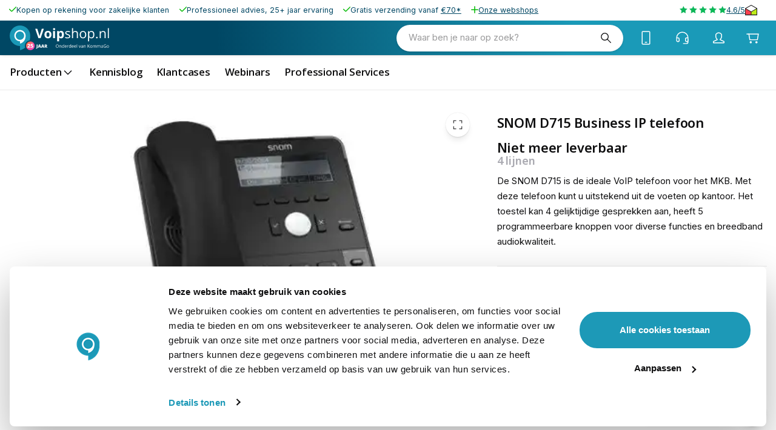

--- FILE ---
content_type: text/html; charset=utf-8
request_url: https://www.voipshop.nl/p/snom-d715-voip-telefoon-43677
body_size: 62280
content:
<!DOCTYPE html><html lang="nl-nl" translate="no"><head><meta charSet="utf-8" data-next-head=""/><meta name="theme-color" content="#F9F9F9" data-next-head=""/><meta name="viewport" content="minimum-scale=1, initial-scale=1, width=device-width" data-next-head=""/><meta name="application-name" content="KommaGo" data-next-head=""/><meta name="apple-mobile-web-app-capable" content="yes" data-next-head=""/><meta name="apple-mobile-web-app-status-bar-style" content="default" data-next-head=""/><meta name="apple-mobile-web-app-title" content="KommaGo" data-next-head=""/><meta name="format-detection" content="telephone=no" data-next-head=""/><meta name="mobile-web-app-capable" content="yes" data-next-head=""/><link rel="icon" href="/favicon.ico" sizes="any" data-next-head=""/><link rel="icon" href="/favicon.svg" type="image/svg+xml" data-next-head=""/><link rel="apple-touch-icon" href="/apple-touch-icon.png" data-next-head=""/><link rel="manifest" href="/manifest.webmanifest" data-next-head=""/><link rel="preload" as="image" href="https://www.voipshop.nl/logos/logo-voipshop.svg" data-next-head=""/><title data-next-head="">SNOM D715 Business IP telefoon 4 lijnen</title><meta name="description" content="De SNOM D715 is de ideale VoIP telefoon voor het MKB. Met deze telefoon kunt u uitstekend uit de voeten op kantoor. Het toestel kan 4 gelijktijdige gesprekken aan, heeft 5 programmeerbare knoppen voor diverse functies en breedband audiokwaliteit." data-next-head=""/><meta property="og:description" content="De SNOM D715 is de ideale VoIP telefoon voor het MKB. Met deze telefoon kunt u uitstekend uit de voeten op kantoor. Het toestel kan 4 gelijktijdige gesprekken aan, heeft 5 programmeerbare knoppen voor diverse functies en breedband audiokwaliteit." data-next-head=""/><meta name="robots" content="all" data-next-head=""/><link rel="canonical" href="https://www.voipshop.nl/p/snom-d715-voip-telefoon-43677" data-next-head=""/><meta property="og:title" content="SNOM D715 Business IP telefoon 4 lijnen" data-next-head=""/><meta property="og:type" content="product" data-next-head=""/><meta property="og:url" content="https://www.voipshop.nl/p/snom-d715-voip-telefoon-43677" data-next-head=""/><meta property="og:image" content="https://magento-prod.kommagento.nl/media/catalog/product/cache/837be367f4138a3937d561d0a3b4b42b/s/n/snom-d715_1.jpg" data-next-head=""/><meta property="product:retailer_part_no" content="43677" data-next-head=""/><meta property="product:price:amount" content="129.772501" data-next-head=""/><meta property="product:sale_price:amount" content="129.772501" data-next-head=""/><meta property="product:price:currency" content="EUR" data-next-head=""/><meta property="product:category" content="Merken" data-next-head=""/><meta property="product:category" content="Snom" data-next-head=""/><script type="application/ld+json" data-next-head="">{"@context":"https://schema.org","@type":"Product","name":"SNOM D715 Business IP telefoon","sku":"43677","image":["https://magento-prod.kommagento.nl/media/catalog/product/cache/837be367f4138a3937d561d0a3b4b42b/s/n/snom-d715_1.jpg"],"category":"Merken","description":"Eigenschappen SNOM D715\nVoIP telefoon met gigabit switch\n4 gelijktijdige lijnen\nUSB-headset aansluiting voor handsfree werken\n5 programmeerbare, tweekleurige LED knoppen\nBreedband audiokwaliteit\nPower over Ethernet (PoE) voeding\n\nZakelijke SIP telefoon\nDe SNOM D715 is een zakelijke SIP telefoon, ontworpen voor het MKB. De telefoon combineert functionaliteit met een strak design waardoor deze VoIP telefoon op ieder kantoor kan worden ingezet. De telefoon is niet alleen op uw bureau te plaatsen, maar ook aan de wand te bevestigen. Daarnaast kunt u het toestel neerzetten onder een hoek van 46 of 28 graden.\n\n5 programmeerbare LED knoppen\nWat de SNOM D715 onderscheidt van de rest zijn de 5 programmeerbare, tweekleurige LED knoppen die u functies kunt toewijzen zoals snelkiezen en BLF. Met BLF (busy lamp field) kunt u bijvoorbeeld zien welke personen in gesprek zijn indien u wilt doorverbinden. De LED knoppen kunnen rood of groen oplichten en op deze manier een bepaalde status aangeven van de achterliggende functie. De knoppen en de functies die hieraan hangen zijn gekoppeld met de instellingen van uw VoIP centrale.\n\n4 gelijktijdige lijnen en PBX ondersteuning van alle bekende merken\nDe SNOM D715 kan 4 gelijktijdige gesprekken aan. Dit maakt het toestel ideaal voor gebruik bij receptieposten of andere situaties waarin tegelijkertijd gebeld moet worden. Uiteraard werkt de SNOM D715 met alle bekende IP PBX oplossingen zoals 3CX, Cisco, Gigaset, Asterisk en broadsoft.\n\nTelefoonopties\nUiteraard zitten alle standaard functies die u verwacht van een zakelijke IP telefoon in de SNOM D715. Zo kunt u doorverbinden, iemand in de wacht zetten, een conference call opzetten of de niet storen functie gebruiken wanneer u even niet beschikbaar bent. \n\nGigabit Ethernet switch en USB\nDe SNOM D715 beschikt over een Gigabit Ethernet switch voor high-speed connectiviteit. Daarnaast is het toestel uitgerust met een snelle USB-poort voor het aansluiten van uw USB-headset. De telefoon wordt gevoed met Power over Ethernet. Een voedingsadapter wordt NIET meegeleverd.\n\n\n\nInhoud verpakking\nSNOM D715 VoIP telefoon (zwart)\nVoetstandaard\nHandset met kabel\nEthernetkabel\nHandleiding","offers":{"@type":"Offer","availability":"https://schema.org/InStock","price":"129.77","priceCurrency":"EUR","shippingDetails":{"@type":"OfferShippingDetails","deliveryTime":{"@type":"ShippingDeliveryTime","handlingTime":{"@type":"QuantitativeValue","minValue":0,"maxValue":0,"unitCode":"d"},"transitTime":{"@type":"QuantitativeValue","minValue":1,"maxValue":3,"unitCode":"d"}}}}}</script><link rel="preload" as="image" media="(-webkit-min-device-pixel-ratio: 2.5)" imageSrcSet="/_next/image?url=https%3A%2F%2Fmagento-prod.kommagento.nl%2Fmedia%2Fcatalog%2Fproduct%2Fcache%2F837be367f4138a3937d561d0a3b4b42b%2Fs%2Fn%2Fsnom-d715_1.jpg&amp;w=384&amp;q=52 768w, /_next/image?url=https%3A%2F%2Fmagento-prod.kommagento.nl%2Fmedia%2Fcatalog%2Fproduct%2Fcache%2F837be367f4138a3937d561d0a3b4b42b%2Fs%2Fn%2Fsnom-d715_1.jpg&amp;w=640&amp;q=52 1280w, /_next/image?url=https%3A%2F%2Fmagento-prod.kommagento.nl%2Fmedia%2Fcatalog%2Fproduct%2Fcache%2F837be367f4138a3937d561d0a3b4b42b%2Fs%2Fn%2Fsnom-d715_1.jpg&amp;w=750&amp;q=52 1500w, /_next/image?url=https%3A%2F%2Fmagento-prod.kommagento.nl%2Fmedia%2Fcatalog%2Fproduct%2Fcache%2F837be367f4138a3937d561d0a3b4b42b%2Fs%2Fn%2Fsnom-d715_1.jpg&amp;w=828&amp;q=52 1656w, /_next/image?url=https%3A%2F%2Fmagento-prod.kommagento.nl%2Fmedia%2Fcatalog%2Fproduct%2Fcache%2F837be367f4138a3937d561d0a3b4b42b%2Fs%2Fn%2Fsnom-d715_1.jpg&amp;w=1080&amp;q=52 2160w, /_next/image?url=https%3A%2F%2Fmagento-prod.kommagento.nl%2Fmedia%2Fcatalog%2Fproduct%2Fcache%2F837be367f4138a3937d561d0a3b4b42b%2Fs%2Fn%2Fsnom-d715_1.jpg&amp;w=1200&amp;q=52 2400w, /_next/image?url=https%3A%2F%2Fmagento-prod.kommagento.nl%2Fmedia%2Fcatalog%2Fproduct%2Fcache%2F837be367f4138a3937d561d0a3b4b42b%2Fs%2Fn%2Fsnom-d715_1.jpg&amp;w=1920&amp;q=52 3840w, /_next/image?url=https%3A%2F%2Fmagento-prod.kommagento.nl%2Fmedia%2Fcatalog%2Fproduct%2Fcache%2F837be367f4138a3937d561d0a3b4b42b%2Fs%2Fn%2Fsnom-d715_1.jpg&amp;w=2048&amp;q=52 4096w, /_next/image?url=https%3A%2F%2Fmagento-prod.kommagento.nl%2Fmedia%2Fcatalog%2Fproduct%2Fcache%2F837be367f4138a3937d561d0a3b4b42b%2Fs%2Fn%2Fsnom-d715_1.jpg&amp;w=3840&amp;q=52 7680w, [data-uri] 1w" imageSizes="(min-width: 960px) 60vw, 100vw" data-next-head=""/><link rel="preload" as="image" media="(-webkit-min-device-pixel-ratio: 1.5) and (-webkit-max-device-pixel-ratio: 2.49)" imageSrcSet="/_next/image?url=https%3A%2F%2Fmagento-prod.kommagento.nl%2Fmedia%2Fcatalog%2Fproduct%2Fcache%2F837be367f4138a3937d561d0a3b4b42b%2Fs%2Fn%2Fsnom-d715_1.jpg&amp;w=384&amp;q=52 512w, /_next/image?url=https%3A%2F%2Fmagento-prod.kommagento.nl%2Fmedia%2Fcatalog%2Fproduct%2Fcache%2F837be367f4138a3937d561d0a3b4b42b%2Fs%2Fn%2Fsnom-d715_1.jpg&amp;w=640&amp;q=52 853w, /_next/image?url=https%3A%2F%2Fmagento-prod.kommagento.nl%2Fmedia%2Fcatalog%2Fproduct%2Fcache%2F837be367f4138a3937d561d0a3b4b42b%2Fs%2Fn%2Fsnom-d715_1.jpg&amp;w=750&amp;q=52 1000w, /_next/image?url=https%3A%2F%2Fmagento-prod.kommagento.nl%2Fmedia%2Fcatalog%2Fproduct%2Fcache%2F837be367f4138a3937d561d0a3b4b42b%2Fs%2Fn%2Fsnom-d715_1.jpg&amp;w=828&amp;q=52 1104w, /_next/image?url=https%3A%2F%2Fmagento-prod.kommagento.nl%2Fmedia%2Fcatalog%2Fproduct%2Fcache%2F837be367f4138a3937d561d0a3b4b42b%2Fs%2Fn%2Fsnom-d715_1.jpg&amp;w=1080&amp;q=52 1440w, /_next/image?url=https%3A%2F%2Fmagento-prod.kommagento.nl%2Fmedia%2Fcatalog%2Fproduct%2Fcache%2F837be367f4138a3937d561d0a3b4b42b%2Fs%2Fn%2Fsnom-d715_1.jpg&amp;w=1200&amp;q=52 1600w, /_next/image?url=https%3A%2F%2Fmagento-prod.kommagento.nl%2Fmedia%2Fcatalog%2Fproduct%2Fcache%2F837be367f4138a3937d561d0a3b4b42b%2Fs%2Fn%2Fsnom-d715_1.jpg&amp;w=1920&amp;q=52 2559w, /_next/image?url=https%3A%2F%2Fmagento-prod.kommagento.nl%2Fmedia%2Fcatalog%2Fproduct%2Fcache%2F837be367f4138a3937d561d0a3b4b42b%2Fs%2Fn%2Fsnom-d715_1.jpg&amp;w=2048&amp;q=52 2730w, /_next/image?url=https%3A%2F%2Fmagento-prod.kommagento.nl%2Fmedia%2Fcatalog%2Fproduct%2Fcache%2F837be367f4138a3937d561d0a3b4b42b%2Fs%2Fn%2Fsnom-d715_1.jpg&amp;w=3840&amp;q=52 5119w, [data-uri] 1w" imageSizes="(min-width: 960px) 60vw, 100vw" data-next-head=""/><link rel="preload" as="image" media="(-webkit-max-device-pixel-ratio: 1.49)" imageSrcSet="/_next/image?url=https%3A%2F%2Fmagento-prod.kommagento.nl%2Fmedia%2Fcatalog%2Fproduct%2Fcache%2F837be367f4138a3937d561d0a3b4b42b%2Fs%2Fn%2Fsnom-d715_1.jpg&amp;w=384&amp;q=52 256w, /_next/image?url=https%3A%2F%2Fmagento-prod.kommagento.nl%2Fmedia%2Fcatalog%2Fproduct%2Fcache%2F837be367f4138a3937d561d0a3b4b42b%2Fs%2Fn%2Fsnom-d715_1.jpg&amp;w=640&amp;q=52 427w, /_next/image?url=https%3A%2F%2Fmagento-prod.kommagento.nl%2Fmedia%2Fcatalog%2Fproduct%2Fcache%2F837be367f4138a3937d561d0a3b4b42b%2Fs%2Fn%2Fsnom-d715_1.jpg&amp;w=750&amp;q=52 500w, /_next/image?url=https%3A%2F%2Fmagento-prod.kommagento.nl%2Fmedia%2Fcatalog%2Fproduct%2Fcache%2F837be367f4138a3937d561d0a3b4b42b%2Fs%2Fn%2Fsnom-d715_1.jpg&amp;w=828&amp;q=52 552w, /_next/image?url=https%3A%2F%2Fmagento-prod.kommagento.nl%2Fmedia%2Fcatalog%2Fproduct%2Fcache%2F837be367f4138a3937d561d0a3b4b42b%2Fs%2Fn%2Fsnom-d715_1.jpg&amp;w=1080&amp;q=52 720w, /_next/image?url=https%3A%2F%2Fmagento-prod.kommagento.nl%2Fmedia%2Fcatalog%2Fproduct%2Fcache%2F837be367f4138a3937d561d0a3b4b42b%2Fs%2Fn%2Fsnom-d715_1.jpg&amp;w=1200&amp;q=52 800w, /_next/image?url=https%3A%2F%2Fmagento-prod.kommagento.nl%2Fmedia%2Fcatalog%2Fproduct%2Fcache%2F837be367f4138a3937d561d0a3b4b42b%2Fs%2Fn%2Fsnom-d715_1.jpg&amp;w=1920&amp;q=52 1281w, /_next/image?url=https%3A%2F%2Fmagento-prod.kommagento.nl%2Fmedia%2Fcatalog%2Fproduct%2Fcache%2F837be367f4138a3937d561d0a3b4b42b%2Fs%2Fn%2Fsnom-d715_1.jpg&amp;w=2048&amp;q=52 1366w, /_next/image?url=https%3A%2F%2Fmagento-prod.kommagento.nl%2Fmedia%2Fcatalog%2Fproduct%2Fcache%2F837be367f4138a3937d561d0a3b4b42b%2Fs%2Fn%2Fsnom-d715_1.jpg&amp;w=3840&amp;q=52 2561w, [data-uri] 1w" imageSizes="(min-width: 960px) 60vw, 100vw" data-next-head=""/><link rel="preload" href="/fonts/OpenSans-VariableFont.woff2" as="font" type="font/woff2" crossorigin=""/><script id="init-gc-flags">(function() {
try {
  const flags = JSON.parse(localStorage.getItem('gc-flags') || '{}')
  Object.entries(flags).forEach(([key, val]) => {
    document.documentElement.setAttribute('data-' +key, typeof val === 'boolean' ? '' : val)
  })
} catch(e){}})();</script><meta name="emotion-insertion-point" content=""/><style data-emotion="mui-style-global 0"></style><style data-emotion="mui-style-global 251rh9">html{scroll-behavior:smooth;}html,body{height:100%;}</style><style data-emotion="mui-style-global fxhwjg">html{-webkit-font-smoothing:antialiased;-moz-osx-font-smoothing:grayscale;box-sizing:border-box;-webkit-text-size-adjust:100%;}*,*::before,*::after{box-sizing:inherit;}strong,b{font-weight:650;}body{margin:0;color:#0F0F10;font-size:14px;line-height:1.7;font-family:'Inter','Inter Fallback';font-weight:400;background-color:#F9F9F9;}@media (min-width: 600px ){body{font-size:14.42px;}}@media (min-width: 960px ){body{font-size:14.85px;}}@media (min-width: 1536px ){body{font-size:15.28px;}}@media (min-width: 1900px ){body{font-size:15.72px;}}@media (min-width: 2500px ){body{font-size:16px;}}@media print{body{background-color:#fff;}}body::backdrop{background-color:#F9F9F9;}body{overflow-y:scroll;}::selection{background:rgba(26, 154, 184, 0.6);}::-moz-selection{background:rgba(26, 154, 184, 0.6);}#__next{position:relative;}</style><style data-emotion="mui-style-global animation-ozg7p2">@keyframes animation-ozg7p2{0%{left:-35%;right:100%;}60%{left:100%;right:-90%;}100%{left:100%;right:-90%;}}</style><style data-emotion="mui-style-global animation-19gglwu">@keyframes animation-19gglwu{0%{left:-200%;right:100%;}60%{left:107%;right:-8%;}100%{left:107%;right:-8%;}}</style><style data-emotion="mui-style-global 1do0pm2">body .TrengoWidgetLauncher__iframe{display:none;}@media (max-width:959.95px){body .TrengoWidgetGreeter__iframe{bottom:calc(clamp(40px, (35.71px + 1.34vw), 70px) * 2);}}body .TrengoOnlineStatus__iframe{display:none;}</style><style data-emotion="mui-style-global hm3ubi">#CybotCookiebotDialog{min-width:unset!important;max-width:calc(100% - clamp(12px, (10.57px + 0.45vw), 22px) * 2)!important;border-radius:calc(3 * 7)!important;top:unset!important;transform:none!important;left:clamp(12px, (10.57px + 0.45vw), 22px)!important;bottom:clamp(12px, (10.57px + 0.45vw), 22px)!important;}#CybotCookiebotDialogPoweredbyCybot{display:none!important;}#CybotCookiebotDialogFooter{align-self:center;}.CybotCookiebotDialogBodyBottomWrapper{margin-top:1em;}#CybotCookiebotDialogBodyLevelButtonLevelOptinAllowAll{border-radius:99em!important;line-height:2em;}#CybotCookiebotDialogBodyLevelButtonCustomize,#CybotCookiebotDialogBodyLevelButtonLevelOptinAllowallSelection{border:none!important;}</style><style data-emotion="mui-style-global v4fxgz">:root{--client-size-y:100vh;--client-size-x:100vw;}@supports(height: 100dvh){:root{--client-size-y:100dvh;--client-size-x:100dvw;}}</style><style data-emotion="mui-style hzh5e8 1ue75fe kkznvc 1m56a7x m7qz2k 9k7f32 1kl0ht0 157fbmo 7mgmqy 1bbsmdn lgj0h8 kx8uam sivkut 1qx3t6e 981jcp 31l7gp 12bm9n1 1o992x 112pmp2 xjqbfq bmoeiz ugxhrb 1wvca6e fpqyx8 1r1ahux a5hfnu n75bla 1obf64m 1uza5p7 bybpms qngbb1 1b1nvub 1v6uq46 bvsdul crohze f5meoe 15whwqd 861fxq 1inzx97 e2lx6j tykzvb r6mjj2 xqkvzf 15g3osb wztndh 1x5hxnw 11qaei6 1ht3xk6 8de3qz 1pawqqb 814a17 1ykvzcn k6wz8y 9n0onu 1lrjdja 1vpyhgu m44waj e62ksy 5vgvvx 1t26ddd 1hlqcxd 115hih 1tsvksn 1cp12zy haz6tv 1y5ti8u 1rzb3uu pmjs3h af97zs 1bcl8wr 1hhhi6g 1u6zxjc t9azb7 1i17yy1 1hzhy3j 6su6fj 1isbgfi 91q727 mifz2t 1be9ehp 1727ygi w09i9t mv4cfw 10f926n 1ered57 oqzl1m 1tfh3x8 n166ux 132m47a 1xdhyk6 1vc8vb2 fgrzmi ixupom ddphwg 1akznxw asqn7x 19gmfv1 1jofs0l 19k2kib fxe3fh 1pt6jyw kbesjk 1jj31u0 17k7shk 1yaapel 2rcof1 pw8i0d 1y4wigh 1ov9zj8 wo2uk6 pqcy8s 171onha ikmj4s o94snc 9lia8g 84xjnw 11zcoxj 1k7uell 1vsb59r 10w1hp0 1br29gr 16znoq8 14c2n8q 22662e lawmhw 12x9mej 14gtsni 4xftv2 uueb0s 31r689 6xugel vmjg4i kjrffk qbnqqw c6wvz3 1ayugyq 1o9ntij 8j8c9r pe6pen 1j4s1n9 1h90k0j 1mvh0w2 g0fkso 1tnv98i 1jck0vb ddc5ud 1ga75v0 18hzyb8 1srdq3b 1ke50mk w9ek3m 2mgfxo 1mjlfcj 1ob2718 17bvgm7 x9uw41 9qi6cg 3bpvk l3slz0 1bcfx96 13aaqdj 1k6ui3g jmcsee 1s10zk3 gh8zwx 1hkcx62 1g1zcv1 1vd3rcf 11bk3cn 1czg6uo 1meql7h 14gh2mw 1lt0pbc 1ld81yv 16ulbo0 13k0yzq 1fuqp3k 1rdz6iu 1a0fdmf tbjj9r b7yxy6 1m9pwf3 vubbuv 1saho4b 96j46t fqfjg8 1ce86um iofnw0 13ftilc 1q0thn5 9h3d6d 12ottaa 4253yj 1onkjk4 1qkilhk ado6q1 5via64 2bm9og 1mqluj1 1rr4qq7 1c1fb9u 84joue z34sv2 1uenpp4 1n4a93h 1ubwmq5 1itprp5 15hlf9h 1udu44h 1aiipr7 16jrjnf 178r778 1at7p68 1uj5ntf 19idom 1951afx 1ryf1et wy5nec uw77se a9mhvw 14wejqj 1va2swo 1umyrig eqr4ow 1gict01 105t5kh 1ab5i1z 9sk5va 1gbf67o 1nyuint 1pvs5d0 16u2d19 1wvcdsk hx161k 1d1hnqx 15l8b6q hnyr2j 1i3lozv aylbwn 18tpyxh 5pdt1i 14o2pgd 1l4zxaa 143esu 784rqm 11lqbxm 1jphktw 1uh90bu 11u12h6 16n3mju 1co8ewk 17k8ycp qoevz9 1cpnjp1 1v0sqg6 1cc879u 6hbrap 1eby8tr oblhco 1q06vzz spv1kp s7vede 137ppla 1bhjswu vv0snn 5a96sp n05ysg 1uaukoe 1n11r91 1fx8m19 kvjjf0 a0y2e3 hboir5 8atqhb 2pt60i 1ynwxft 5r7jzz 1qv7r74 110zxgt 4e6phz 1hvnozj 1lfrcbd 10mtjlm w4ae62 naw1cw wbon64 1p24nns 172549z 1lfcy5r cu0bhu z48z1h vxcmzt nt57ed 1s4op8r ihx32c sg030k yveyez f4a1v1 1k5z0mo 15nelba 1pazppz">.mui-style-hzh5e8{position:relative;overflow:hidden;display:block;height:4px;z-index:0;background-color:rgb(167, 216, 228);position:fixed;width:100%;top:0;height:3px;margin-bottom:-3px;z-index:1500;transition:opacity 0.3s;}@media print{.mui-style-hzh5e8{color-adjust:exact;}}.mui-style-1ue75fe{width:100%;position:absolute;left:0;bottom:0;top:0;transition:transform 0.2s linear;transform-origin:left;background-color:#1A9AB8;width:auto;animation:animation-ozg7p2 2.1s cubic-bezier(0.65, 0.815, 0.735, 0.395) infinite;}.mui-style-kkznvc{width:100%;position:absolute;left:0;bottom:0;top:0;transition:transform 0.2s linear;transform-origin:left;background-color:#1A9AB8;width:auto;animation:animation-19gglwu 2.1s cubic-bezier(0.165, 0.84, 0.44, 1) 1.15s infinite;}.mui-style-1m56a7x{position:fixed;top:0;left:0;transform:translateX(-200vw);pointer-events:none;right:0;bottom:0;z-index:1200;}.mui-style-1m56a7x .LayoutOverlayBase-overlayPane{box-shadow:none;}.mui-style-m7qz2k{z-index:-1;position:fixed;display:flex;align-items:center;justify-content:center;right:0;bottom:0;top:0;left:0;background-color:rgba(0, 0, 0, 0.2);-webkit-tap-highlight-color:transparent;will-change:opacity;}.mui-style-9k7f32{overscroll-behavior:contain;display:grid;height:var(--client-size-y);z-index:1200;}.mui-style-9k7f32.grid *{user-select:none;user-drag:none;-webkit-user-drag:none;}@media (max-width:959.95px){.mui-style-9k7f32.smSnapDirNone{overflow:hidden;overscroll-behavior:auto;}}@media (max-width:959.95px){.mui-style-9k7f32.smSnapDirBlock{overflow-y:auto;overflow-x:hidden;overscroll-behavior-block:contain;}}@media (max-width:959.95px){.mui-style-9k7f32.smSnapDirInline{overflow-x:auto;overflow-y:hidden;overscroll-behavior-inline:contain;}}@media (max-width:959.95px){.mui-style-9k7f32.smSnapDirBoth{overflow:auto;overscroll-behavior:contain;}}@media (min-width:960px){.mui-style-9k7f32.mdSnapDirNone{overflow:hidden;overscroll-behavior:auto;}}@media (min-width:960px){.mui-style-9k7f32.mdSnapDirBlock{overflow-y:auto;overflow-x:hidden;overscroll-behavior-block:contain;}}@media (min-width:960px){.mui-style-9k7f32.mdSnapDirInline{overflow-x:auto;overflow-y:hidden;overscroll-behavior-inline:contain;}}@media (min-width:960px){.mui-style-9k7f32.mdSnapDirBoth{overflow:auto;overscroll-behavior:contain;}}@media (max-width:959.95px){.mui-style-9k7f32.smGridDirBlock{display:grid;grid-auto-flow:row;grid-auto-columns:40%;}.mui-style-9k7f32.smGridDirBlock>*{scroll-snap-align:center center;scroll-snap-stop:normal;}}@media (max-width:959.95px){.mui-style-9k7f32.smGridDirInline{display:grid;grid-auto-flow:column;grid-auto-rows:40%;grid-template-rows:auto;}.mui-style-9k7f32.smGridDirInline>*{scroll-snap-align:center center;scroll-snap-stop:normal;}}@media (min-width:960px){.mui-style-9k7f32.mdGridDirBlock{display:grid;grid-auto-flow:row;grid-auto-columns:40%;}.mui-style-9k7f32.mdGridDirBlock>*{scroll-snap-align:center center;scroll-snap-stop:normal;}}@media (min-width:960px){.mui-style-9k7f32.mdGridDirInline{display:grid;grid-auto-flow:column;grid-auto-rows:40%;grid-template-rows:auto;}.mui-style-9k7f32.mdGridDirInline>*{scroll-snap-align:center center;scroll-snap-stop:normal;}}.mui-style-9k7f32.canGrab{cursor:grab;}@media (min-width:960px){.mui-style-9k7f32.isSnap{scroll-snap-type:inline mandatory;}}@media (max-width:959.95px){.mui-style-9k7f32.isSnap{scroll-snap-type:inline mandatory;}}.mui-style-9k7f32:not(.isSnap){will-change:scroll-position;}.mui-style-9k7f32.isPanning{cursor:grabbing!important;}.mui-style-9k7f32.isPanning>*{pointer-events:none;}.mui-style-9k7f32.hideScrollbar{scrollbar-width:none;}.mui-style-9k7f32.hideScrollbar::-webkit-scrollbar{display:none;}@media (min-width:960px){.mui-style-9k7f32.variantMdLeft{grid-template:"overlay beforeOverlay";border-top-right-radius:12px;border-bottom-right-radius:12px;}.mui-style-9k7f32.variantMdRight{grid-template:"beforeOverlay overlay";border-top-left-radius:12px;border-bottom-left-radius:12px;}.mui-style-9k7f32.variantMdBottom{grid-template:"beforeOverlay" "overlay";height:var(--client-size-y);}.mui-style-9k7f32.variantMdTop{grid-template:"overlay" "beforeOverlay";height:var(--client-size-y);}}.mui-style-9k7f32.canGrab{cursor:default;}.mui-style-9k7f32.mdSnapDirInline{overflow:hidden;}@media (max-width:959.95px){.mui-style-9k7f32.variantSmLeft,.mui-style-9k7f32.variantSmRight{overscroll-behavior-x:none;}.mui-style-9k7f32.variantSmLeft{grid-template:"overlay beforeOverlay";border-top-right-radius:9px;border-bottom-right-radius:9px;}.mui-style-9k7f32.variantSmRight{grid-template:"beforeOverlay overlay";border-top-left-radius:9px;border-bottom-left-radius:9px;}.mui-style-9k7f32.variantSmBottom{overscroll-behavior-y:none;grid-template:"beforeOverlay" "overlay";height:calc(var(--client-size-y) - 1px);}.mui-style-9k7f32.variantSmBottom::after{content:"";display:block;position:absolute;width:100%;height:1px;top:calc(100% - 1px);left:0;background:#ffffff;}}.mui-style-9k7f32 .LayoutOverlayBase-overlayPane{min-width:230px;}.mui-style-1kl0ht0{grid-area:beforeOverlay;scroll-snap-align:start;display:grid;align-content:end;}@media (min-width:960px){.mui-style-1kl0ht0.variantMdLeft,.mui-style-1kl0ht0.variantMdRight{width:var(--client-size-x);}.mui-style-1kl0ht0.variantMdBottom,.mui-style-1kl0ht0.variantMdTop{height:var(--client-size-y);}}@media (max-width:959.95px){.mui-style-1kl0ht0.variantSmLeft,.mui-style-1kl0ht0.variantSmRight{width:var(--client-size-x);}.mui-style-1kl0ht0.variantSmBottom{height:var(--client-size-y);}}.mui-style-157fbmo{display:grid;grid-area:overlay;scroll-snap-stop:always;pointer-events:none;}@media (min-width:960px){.mui-style-157fbmo{justify-content:start;align-items:start;}.mui-style-157fbmo.variantMdBottom,.mui-style-157fbmo.variantMdTop{display:grid;}.mui-style-157fbmo.sizeMdFloating{padding:clamp(10px, (8.29px + 0.54vw), 22px) clamp(10px, (8.29px + 0.54vw), 22px);}.mui-style-157fbmo.sizeMdFloating.variantMdBottom{margin-top:calc(clamp(10px, (8.29px + 0.54vw), 22px) * -1);max-width:100%;margin-left:auto;margin-right:auto;}}.mui-style-157fbmo.variantMdBottom,.mui-style-157fbmo.variantMdRight{scroll-snap-align:end;}.mui-style-157fbmo.variantMdTop,.mui-style-157fbmo.variantMdLeft{scroll-snap-align:start;}@media (max-width:959.95px){.mui-style-157fbmo{justify-content:start;align-items:start;}.mui-style-157fbmo.sizeSmFloating{padding:clamp(10px, (8.29px + 0.54vw), 22px) clamp(10px, (8.29px + 0.54vw), 22px);}}.mui-style-7mgmqy{pointer-events:auto;}@media (min-width:960px){.mui-style-7mgmqy{min-width:1px;overflow-y:auto;overflow-x:hidden;overscroll-behavior:contain;}.mui-style-7mgmqy.variantMdTop.sizeMdFloating:not(.justifyMdStretch){width:0%;}.mui-style-7mgmqy.variantMdBottom.sizeMdFloating:not(.justifyMdStretch){width:0%;}.mui-style-7mgmqy.variantMdBottom,.mui-style-7mgmqy.variantMdTop{max-height:calc(var(--client-size-y) - calc(clamp(48px, (44.86px + 0.98vw), 70px) * 0.5));padding-top:calc(clamp(48px, (44.86px + 0.98vw), 70px) * 0.5);box-sizing:border-box;border-top-left-radius:12px;border-top-right-radius:12px;}.mui-style-7mgmqy.variantMdBottom.sizeMdFloating,.mui-style-7mgmqy.variantMdTop.sizeMdFloating{padding-top:0px;max-height:calc(var(--client-size-y) - (clamp(10px, (8.29px + 0.54vw), 22px) * 2));box-shadow:0px 0px 1.5px hsl(0deg 0% 0% / 0.15),0px 0.5px 0.6px hsl(0deg 0% 0% / 0.05),0px 3.9px 5px -0.4px hsl(0deg 0% 0% / 0.07),0px 8.1px 10.3px -0.7px hsl(0deg 0% 0% / 0.08),0px 15.8px 20.1px -1.1px hsl(0deg 0% 0% / 0.1),0px 30px 38.3px -1.5px hsl(0deg 0% 0% / 0.11);}.mui-style-7mgmqy.variantMdBottom.sizeMdMinimal,.mui-style-7mgmqy.variantMdTop.sizeMdMinimal{max-height:var(--client-size-y);border-radius:0;}.mui-style-7mgmqy.variantMdBottom.sizeMdFull,.mui-style-7mgmqy.variantMdTop.sizeMdFull{height:var(--client-size-y);max-height:none;border-radius:0;}.mui-style-7mgmqy.variantMdLeft,.mui-style-7mgmqy.variantMdRight{width:max-content;box-shadow:0px 0px 1.5px hsl(0deg 0% 0% / 0.15),0px 0.5px 0.6px hsl(0deg 0% 0% / 0.05),0px 3.9px 5px -0.4px hsl(0deg 0% 0% / 0.07),0px 8.1px 10.3px -0.7px hsl(0deg 0% 0% / 0.08),0px 15.8px 20.1px -1.1px hsl(0deg 0% 0% / 0.1),0px 30px 38.3px -1.5px hsl(0deg 0% 0% / 0.11);max-height:var(--client-size-y);}.mui-style-7mgmqy.variantMdLeft.sizeMdFull,.mui-style-7mgmqy.variantMdRight.sizeMdFull{height:var(--client-size-y);}.mui-style-7mgmqy.variantMdLeft.sizeMdFloating,.mui-style-7mgmqy.variantMdRight.sizeMdFloating{max-height:calc(var(--client-size-y) - (clamp(10px, (8.29px + 0.54vw), 22px) * 2));}.mui-style-7mgmqy.sizeMdFloating{border-radius:12px;}}@media (max-width:959.95px){.mui-style-7mgmqy{min-width:80vw;overflow-y:auto;}.mui-style-7mgmqy:not(.sizeSmFull){width:auto;}.mui-style-7mgmqy.variantSmBottom{max-height:calc(var(--client-size-y) - calc(50px * 0.5));padding-top:calc(50px * 0.5);box-sizing:border-box;border-top-left-radius:9px;border-top-right-radius:9px;}.mui-style-7mgmqy.variantSmBottom.sizeSmFloating{padding-top:0px;max-height:calc(var(--client-size-y) - (clamp(10px, (8.29px + 0.54vw), 22px) * 2));}.mui-style-7mgmqy.variantSmBottom.sizeSmMinimal{max-height:var(--client-size-y);border-radius:0;}.mui-style-7mgmqy.variantSmBottom.sizeSmFull{height:var(--client-size-y);max-height:none;border-radius:0;}.mui-style-7mgmqy.variantSmLeft,.mui-style-7mgmqy.variantSmRight{overscroll-behavior-y:none;width:max-content;box-shadow:0px 0px 1.5px hsl(0deg 0% 0% / 0.15),0px 0.5px 0.6px hsl(0deg 0% 0% / 0.05),0px 3.9px 5px -0.4px hsl(0deg 0% 0% / 0.07),0px 8.1px 10.3px -0.7px hsl(0deg 0% 0% / 0.08),0px 15.8px 20.1px -1.1px hsl(0deg 0% 0% / 0.1),0px 30px 38.3px -1.5px hsl(0deg 0% 0% / 0.11);max-height:var(--client-size-y);}.mui-style-7mgmqy.variantSmLeft.sizeSmFull,.mui-style-7mgmqy.variantSmRight.sizeSmFull{height:var(--client-size-y);}.mui-style-7mgmqy.variantSmLeft.sizeSmFloating,.mui-style-7mgmqy.variantSmRight.sizeSmFloating{max-height:calc(var(--client-size-y) - (clamp(10px, (8.29px + 0.54vw), 22px) * 2));}.mui-style-7mgmqy.sizeSmFloating{border-radius:9px;}}.mui-style-1bbsmdn{background-color:#ffffff;padding-bottom:0.1px;}@media (min-width:960px){.mui-style-1bbsmdn{min-height:100%;}.mui-style-1bbsmdn.variantMdBottom{border-top-left-radius:12px;border-top-right-radius:12px;}.mui-style-1bbsmdn.variantMdTop{border-bottom-left-radius:12px;border-bottom-right-radius:12px;}.mui-style-1bbsmdn.sizeMdFull{min-height:var(--client-size-y);}.mui-style-1bbsmdn.sizeMdFull.variantMdBottom,.mui-style-1bbsmdn.sizeMdFull.variantMdTop{min-height:100%;}}@media (max-width:959.95px){.mui-style-1bbsmdn{min-height:100%;}.mui-style-1bbsmdn.variantSmBottom{border-top-left-radius:9px;border-top-right-radius:9px;}.mui-style-1bbsmdn.sizeSmFull{min-height:var(--client-size-y);}.mui-style-1bbsmdn.sizeSmFull.variantSmBottom{min-height:100%;}}.mui-style-lgj0h8{display:grid;}.mui-style-kx8uam{top:0;position:sticky;z-index:1;}@media (min-width:0px){.mui-style-kx8uam{height:50px;}}@media (min-width:960px){.mui-style-kx8uam{height:clamp(48px, (44.86px + 0.98vw), 70px);}}.mui-style-sivkut{position:absolute;left:0;width:100%;background-color:#ffffff;box-shadow:0px 0px 1.5px hsl(0deg 0% 0% / 0.15),0px 0.5px 0.6px hsl(0deg 0% 0% / 0.06),0px 1.4px 1.8px -1.5px hsl(0deg 0% 0% / 0.09);height:50px;border-top-left-radius:9px;border-top-right-radius:9px;opacity:0;transition:opacity 150ms;}@media (min-width:960px){.mui-style-sivkut{height:clamp(48px, (44.86px + 0.98vw), 70px);}}.mui-style-sivkut.sizeSmall{height:50px;}@media (max-width:959.95px){.mui-style-sivkut.floatingSm{display:none;}}@media (min-width:960px){.mui-style-sivkut.floatingMd{display:none;}}.mui-style-sivkut.scrolled{opacity:1;}.mui-style-sivkut.divider{box-shadow:unset;}.mui-style-1qx3t6e{padding-left:clamp(10px, (8.29px + 0.54vw), 22px);padding-right:clamp(10px, (8.29px + 0.54vw), 22px);position:absolute;inset:0;width:100%;display:grid;grid-template-areas:"left center right";grid-template-columns:1fr auto 1fr;align-items:center;gap:clamp(10px, (8.29px + 0.54vw), 22px);height:50px;}.mui-style-1qx3t6e.breakoutLeft{padding-left:unset;}.mui-style-1qx3t6e.breakoutRight{padding-right:unset;}@media (min-width:960px){.mui-style-1qx3t6e{height:clamp(48px, (44.86px + 0.98vw), 70px);}}.mui-style-1qx3t6e.sizeSmall{height:50px;padding-left:16px;padding-right:16px;}@media (min-width:960px){.mui-style-1qx3t6e.sizeSmall{padding-left:16px;padding-right:16px;}}@media (max-width:959.95px){.mui-style-1qx3t6e.floatingSm{background:none;pointer-events:none;}}@media (min-width:960px){.mui-style-1qx3t6e.floatingMd{background:none;pointer-events:none;}}.mui-style-981jcp{display:grid;grid-auto-flow:column;gap:clamp(12px, (10.57px + 0.45vw), 22px);grid-area:center;justify-content:start;overflow:hidden;justify-self:center;transition:opacity 150ms;opacity:0;}.mui-style-981jcp.scrolled{opacity:1;}.mui-style-981jcp.scrolled>*{pointer-events:all;}@media (max-width:959.95px){.mui-style-981jcp.floatingSm{display:none;}}@media (min-width:960px){.mui-style-981jcp.floatingMd{display:none;}}.mui-style-31l7gp{min-width:0;}.mui-style-12bm9n1{display:flex;align-items:center;justify-content:center;width:100%;gap:6px;}.mui-style-12bm9n1.sizeSmall{overflow:hidden;}.mui-style-12bm9n1.sizeSmall svg{width:clamp(24px, (23.43px + 0.18vw), 28px);height:clamp(24px, (23.43px + 0.18vw), 28px);stroke-width:1.4;}.mui-style-12bm9n1.sizeSmall>*{overflow:hidden;white-space:nowrap;text-overflow:ellipsis;}.mui-style-12bm9n1.gutterTop{margin-top:clamp(24px, (20.29px + 1.16vw), 50px);}.mui-style-12bm9n1.gutterBottom{margin-bottom:clamp(24px, (20.29px + 1.16vw), 50px);}.mui-style-1o992x{margin:0;font-size:16px;font-weight:600;font-variation-settings:'wght' 600;line-height:1.8;letter-spacing:-0.1px;font-family:'Open Sans','Open Sans Fallback';}@media (min-width: 600px ){.mui-style-1o992x{font-size:16.42px;}}@media (min-width: 960px ){.mui-style-1o992x{font-size:16.85px;}}@media (min-width: 1536px ){.mui-style-1o992x{font-size:17.28px;}}@media (min-width: 1900px ){.mui-style-1o992x{font-size:17.72px;}}@media (min-width: 2500px ){.mui-style-1o992x{font-size:18px;}}.mui-style-112pmp2{display:grid;grid-auto-flow:column;gap:clamp(12px, (10.57px + 0.45vw), 22px);grid-area:right;justify-content:end;}.mui-style-112pmp2>*{pointer-events:all;width:min-content;}.mui-style-xjqbfq{display:inline-flex;align-items:center;justify-content:center;position:relative;box-sizing:border-box;-webkit-tap-highlight-color:transparent;background-color:transparent;outline:0;border:0;margin:0;border-radius:0;padding:0;cursor:pointer;user-select:none;vertical-align:middle;-moz-appearance:none;-webkit-appearance:none;text-decoration:none;color:inherit;font-family:'Inter','Inter Fallback';font-weight:500;font-size:0.875rem;line-height:1.75;text-transform:uppercase;min-height:36px;transition:background-color 250ms cubic-bezier(0.4, 0, 0.2, 1) 0ms,box-shadow 250ms cubic-bezier(0.4, 0, 0.2, 1) 0ms,border-color 250ms cubic-bezier(0.4, 0, 0.2, 1) 0ms;border-radius:50%;padding:0;min-width:0;width:56px;height:56px;z-index:1050;box-shadow:0px 0px 1.5px hsl(0deg 0% 0% / 0.15),0px 0.5px 0.6px hsl(0deg 0% 0% / 0.04),0px 2.3px 2.9px -0.7px hsl(0deg 0% 0% / 0.06),0px 7.6px 9.7px -1.5px hsl(0deg 0% 0% / 0.08);color:inherit;background-color:#e0e0e0;background-color:inherit;box-shadow:none;width:clamp(40px, (38px + 0.63vw), 54px);height:clamp(40px, (38px + 0.63vw), 54px);box-shadow:none;margin-top:calc((clamp(40px, (38px + 0.63vw), 54px) - clamp(24px, (23.71px + 0.09vw), 26px)) * -0.5);margin-bottom:calc((clamp(40px, (38px + 0.63vw), 54px) - clamp(24px, (23.71px + 0.09vw), 26px)) * -0.5);}.mui-style-xjqbfq::-moz-focus-inner{border-style:none;}.mui-style-xjqbfq.Mui-disabled{pointer-events:none;cursor:default;}@media print{.mui-style-xjqbfq{color-adjust:exact;}}.mui-style-xjqbfq:active{box-shadow:0px 0px 1.5px hsl(0deg 0% 0% / 0.15),0px 0.5px 0.6px hsl(0deg 0% 0% / 0.06),0px 4.2px 5.4px -0.7px hsl(0deg 0% 0% / 0.09),0px 15px 19.1px -1.5px hsl(0deg 0% 0% / 0.11);}.mui-style-xjqbfq:hover{background-color:#f5f5f5;text-decoration:none;}@media (hover: none){.mui-style-xjqbfq:hover{background-color:#e0e0e0;}}.mui-style-xjqbfq.Mui-focusVisible{box-shadow:0px 0px 1.5px hsl(0deg 0% 0% / 0.15),0px 0.5px 0.6px hsl(0deg 0% 0% / 0.04),0px 2.3px 2.9px -0.7px hsl(0deg 0% 0% / 0.06),0px 7.6px 9.7px -1.5px hsl(0deg 0% 0% / 0.08);}.mui-style-xjqbfq.Mui-disabled{color:rgba(0, 0, 0, 0.26);box-shadow:none;background-color:rgba(0, 0, 0, 0.12);}.mui-style-xjqbfq.MuiFab-default{background-color:#ffffff;color:#0F0F10;}.mui-style-xjqbfq.MuiFab-default:hover{background-color:#ffffff;}.mui-style-xjqbfq:hover,.mui-style-xjqbfq:focus{background-color:inherit;}.mui-style-bmoeiz{user-select:none;width:1em;height:1em;display:inline-block;stroke-linecap:square;stroke-linejoin:miter;stroke-miterlimit:4;fill:none;stroke:currentColor;font-size:1.3em;stroke-width:calc(1.4px - ((1em - 28px) / (148 - 28) * (1.4 - 0.8)));}.mui-style-bmoeiz.sizeXs{font-size:clamp(11px, (10.86px + 0.04vw), 12px);}.mui-style-bmoeiz.sizeSmall{font-size:clamp(12px, (11.57px + 0.13vw), 15px);}.mui-style-bmoeiz.sizeMedium{font-size:clamp(22px, (21.86px + 0.04vw), 23px);}.mui-style-bmoeiz.sizeLarge{font-size:clamp(24px, (23.71px + 0.09vw), 26px);}.mui-style-bmoeiz.sizeXl{font-size:clamp(38px, (34.57px + 1.07vw), 62px);}.mui-style-bmoeiz.sizeXxl{font-size:clamp(96px, (88.57px + 2.32vw), 148px);}.mui-style-bmoeiz.fillIcon{fill:currentColor;stroke:none;}.mui-style-ugxhrb{display:grid;align-items:start;justify-content:end;}@media (min-width:960px){.mui-style-ugxhrb .NavigationItem-item{width:230px;}}@media (max-width:959.95px){.mui-style-ugxhrb{width:70vw;min-width:200px;overflow:hidden;scroll-snap-type:x mandatory;}.mui-style-ugxhrb .NavigationItem-item{width:calc(70vw - (clamp(14px, (10.86px + 0.98vw), 36px) * 2));min-width:calc(200px - (clamp(14px, (10.86px + 0.98vw), 36px) * 2));}}.mui-style-1wvca6e{padding-top:clamp(14px, (10.86px + 0.98vw), 36px);padding-bottom:clamp(14px, (10.86px + 0.98vw), 36px);display:grid;grid-auto-flow:column;scroll-snap-align:end;margin-top:1px;}.mui-style-1wvca6e>ul>li>a span,.mui-style-1wvca6e>ul>li>[role=button] span{font-size:24px;font-weight:700;font-variation-settings:'wght' 630;line-height:1.35;letter-spacing:-0.5px;font-family:'Open Sans','Open Sans Fallback';}@media (min-width: 600px ){.mui-style-1wvca6e>ul>li>a span,.mui-style-1wvca6e>ul>li>[role=button] span{font-size:25.27px;}}@media (min-width: 960px ){.mui-style-1wvca6e>ul>li>a span,.mui-style-1wvca6e>ul>li>[role=button] span{font-size:26.55px;}}@media (min-width: 1536px ){.mui-style-1wvca6e>ul>li>a span,.mui-style-1wvca6e>ul>li>[role=button] span{font-size:27.85px;}}@media (min-width: 1900px ){.mui-style-1wvca6e>ul>li>a span,.mui-style-1wvca6e>ul>li>[role=button] span{font-size:29.17px;}}@media (min-width: 2500px ){.mui-style-1wvca6e>ul>li>a span,.mui-style-1wvca6e>ul>li>[role=button] span{font-size:30px;}}.mui-style-1wvca6e .NavigationItem-item{margin-left:clamp(14px, (10.86px + 0.98vw), 36px);margin-right:clamp(14px, (10.86px + 0.98vw), 36px);white-space:nowrap;}.mui-style-1wvca6e .Navigation-column:first-of-type{box-shadow:none;}.mui-style-1wvca6e>ul>li>a span,.mui-style-1wvca6e>ul>li>[role=button] span{font-size:20px;font-weight:700;font-variation-settings:'wght' 630;line-height:1.55;letter-spacing:-0.3px;font-family:'Open Sans','Open Sans Fallback';}@media (min-width: 600px ){.mui-style-1wvca6e>ul>li>a span,.mui-style-1wvca6e>ul>li>[role=button] span{font-size:20.84px;}}@media (min-width: 960px ){.mui-style-1wvca6e>ul>li>a span,.mui-style-1wvca6e>ul>li>[role=button] span{font-size:21.7px;}}@media (min-width: 1536px ){.mui-style-1wvca6e>ul>li>a span,.mui-style-1wvca6e>ul>li>[role=button] span{font-size:22.57px;}}@media (min-width: 1900px ){.mui-style-1wvca6e>ul>li>a span,.mui-style-1wvca6e>ul>li>[role=button] span{font-size:23.45px;}}@media (min-width: 2500px ){.mui-style-1wvca6e>ul>li>a span,.mui-style-1wvca6e>ul>li>[role=button] span{font-size:24px;}}.mui-style-1wvca6e .NavigationItem-li.column1>.MuiListItemButton-root>span{font-size:17px;}@media (min-width: 600px ){.mui-style-1wvca6e .NavigationItem-li.column1>.MuiListItemButton-root>span{font-size:17.42px;}}@media (min-width: 960px ){.mui-style-1wvca6e .NavigationItem-li.column1>.MuiListItemButton-root>span{font-size:17.85px;}}@media (min-width: 1536px ){.mui-style-1wvca6e .NavigationItem-li.column1>.MuiListItemButton-root>span{font-size:18.28px;}}@media (min-width: 1900px ){.mui-style-1wvca6e .NavigationItem-li.column1>.MuiListItemButton-root>span{font-size:18.72px;}}@media (min-width: 2500px ){.mui-style-1wvca6e .NavigationItem-li.column1>.MuiListItemButton-root>span{font-size:19px;}}.mui-style-fpqyx8{display:block;position:absolute;left:-10000px;top:-10000px;}.mui-style-fpqyx8.selected{display:contents;}.mui-style-1r1ahux{display:contents;display:none;}.mui-style-a5hfnu{display:inline-flex;align-items:center;justify-content:center;position:relative;box-sizing:border-box;-webkit-tap-highlight-color:transparent;background-color:transparent;outline:0;border:0;margin:0;border-radius:0;padding:0;cursor:pointer;user-select:none;vertical-align:middle;-moz-appearance:none;-webkit-appearance:none;text-decoration:none;color:inherit;display:flex;flex-grow:1;justify-content:flex-start;align-items:center;position:relative;text-decoration:none;min-width:0;box-sizing:border-box;text-align:left;padding-top:8px;padding-bottom:8px;transition:background-color 150ms cubic-bezier(0.4, 0, 0.2, 1) 0ms;padding-left:16px;padding-right:16px;grid-row-start:1;grid-column-start:0;gap:clamp(8px, (7.14px + 0.27vw), 14px);}.mui-style-a5hfnu::-moz-focus-inner{border-style:none;}.mui-style-a5hfnu.Mui-disabled{pointer-events:none;cursor:default;}@media print{.mui-style-a5hfnu{color-adjust:exact;}}.mui-style-a5hfnu:hover{text-decoration:none;background-color:rgba(0, 0, 0, 0.04);}@media (hover: none){.mui-style-a5hfnu:hover{background-color:transparent;}}.mui-style-a5hfnu.Mui-selected{background-color:rgba(26, 154, 184, 0.08);}.mui-style-a5hfnu.Mui-selected.Mui-focusVisible{background-color:rgba(26, 154, 184, 0.2);}.mui-style-a5hfnu.Mui-selected:hover{background-color:rgba(26, 154, 184, 0.2);}@media (hover: none){.mui-style-a5hfnu.Mui-selected:hover{background-color:rgba(26, 154, 184, 0.08);}}.mui-style-a5hfnu.Mui-focusVisible{background-color:rgba(0, 0, 0, 0.12);}.mui-style-a5hfnu.Mui-disabled{opacity:0.38;}.mui-style-n75bla{white-space:nowrap;overflow-x:hidden;text-overflow:ellipsis;}.mui-style-1obf64m{display:contents;}.mui-style-1uza5p7{display:inline-flex;align-items:center;justify-content:center;position:relative;box-sizing:border-box;-webkit-tap-highlight-color:transparent;background-color:transparent;outline:0;border:0;margin:0;border-radius:0;padding:0;cursor:pointer;user-select:none;vertical-align:middle;-moz-appearance:none;-webkit-appearance:none;text-decoration:none;color:inherit;display:flex;flex-grow:1;justify-content:flex-start;align-items:center;position:relative;text-decoration:none;min-width:0;box-sizing:border-box;text-align:left;padding-top:8px;padding-bottom:8px;transition:background-color 150ms cubic-bezier(0.4, 0, 0.2, 1) 0ms;padding-left:16px;padding-right:16px;grid-row-start:2;grid-column-start:0;gap:clamp(8px, (7.14px + 0.27vw), 14px);display:none;}.mui-style-1uza5p7::-moz-focus-inner{border-style:none;}.mui-style-1uza5p7.Mui-disabled{pointer-events:none;cursor:default;}@media print{.mui-style-1uza5p7{color-adjust:exact;}}.mui-style-1uza5p7:hover{text-decoration:none;background-color:rgba(0, 0, 0, 0.04);}@media (hover: none){.mui-style-1uza5p7:hover{background-color:transparent;}}.mui-style-1uza5p7.Mui-selected{background-color:rgba(26, 154, 184, 0.08);}.mui-style-1uza5p7.Mui-selected.Mui-focusVisible{background-color:rgba(26, 154, 184, 0.2);}.mui-style-1uza5p7.Mui-selected:hover{background-color:rgba(26, 154, 184, 0.2);}@media (hover: none){.mui-style-1uza5p7.Mui-selected:hover{background-color:rgba(26, 154, 184, 0.08);}}.mui-style-1uza5p7.Mui-focusVisible{background-color:rgba(0, 0, 0, 0.12);}.mui-style-1uza5p7.Mui-disabled{opacity:0.38;}.mui-style-1uza5p7.Mui-disabled{opacity:1;background:rgba(0, 0, 0, 0.025);}.mui-style-1uza5p7.Mui-disabled{cursor:pointer;pointer-events:auto;}.mui-style-bybpms{white-space:nowrap;overflow-x:hidden;text-overflow:ellipsis;flex-grow:1;}.mui-style-qngbb1{user-select:none;width:1em;height:1em;display:inline-block;stroke-linecap:square;stroke-linejoin:miter;stroke-miterlimit:4;fill:none;stroke:currentColor;font-size:1.3em;stroke-width:calc(1.4px - ((1em - 28px) / (148 - 28) * (1.4 - 0.8)));flex-shrink:0;}.mui-style-qngbb1.sizeXs{font-size:clamp(11px, (10.86px + 0.04vw), 12px);}.mui-style-qngbb1.sizeSmall{font-size:clamp(12px, (11.57px + 0.13vw), 15px);}.mui-style-qngbb1.sizeMedium{font-size:clamp(22px, (21.86px + 0.04vw), 23px);}.mui-style-qngbb1.sizeLarge{font-size:clamp(24px, (23.71px + 0.09vw), 26px);}.mui-style-qngbb1.sizeXl{font-size:clamp(38px, (34.57px + 1.07vw), 62px);}.mui-style-qngbb1.sizeXxl{font-size:clamp(96px, (88.57px + 2.32vw), 148px);}.mui-style-qngbb1.fillIcon{fill:currentColor;stroke:none;}.mui-style-1b1nvub{display:inline-flex;align-items:center;justify-content:center;position:relative;box-sizing:border-box;-webkit-tap-highlight-color:transparent;background-color:transparent;outline:0;border:0;margin:0;border-radius:0;padding:0;cursor:pointer;user-select:none;vertical-align:middle;-moz-appearance:none;-webkit-appearance:none;text-decoration:none;color:inherit;display:flex;flex-grow:1;justify-content:flex-start;align-items:center;position:relative;text-decoration:none;min-width:0;box-sizing:border-box;text-align:left;padding-top:8px;padding-bottom:8px;transition:background-color 150ms cubic-bezier(0.4, 0, 0.2, 1) 0ms;padding-left:16px;padding-right:16px;grid-row-start:1;grid-column-start:1;gap:clamp(8px, (7.14px + 0.27vw), 14px);display:flex;}.mui-style-1b1nvub::-moz-focus-inner{border-style:none;}.mui-style-1b1nvub.Mui-disabled{pointer-events:none;cursor:default;}@media print{.mui-style-1b1nvub{color-adjust:exact;}}.mui-style-1b1nvub:hover{text-decoration:none;background-color:rgba(0, 0, 0, 0.04);}@media (hover: none){.mui-style-1b1nvub:hover{background-color:transparent;}}.mui-style-1b1nvub.Mui-selected{background-color:rgba(26, 154, 184, 0.08);}.mui-style-1b1nvub.Mui-selected.Mui-focusVisible{background-color:rgba(26, 154, 184, 0.2);}.mui-style-1b1nvub.Mui-selected:hover{background-color:rgba(26, 154, 184, 0.2);}@media (hover: none){.mui-style-1b1nvub.Mui-selected:hover{background-color:rgba(26, 154, 184, 0.08);}}.mui-style-1b1nvub.Mui-focusVisible{background-color:rgba(0, 0, 0, 0.12);}.mui-style-1b1nvub.Mui-disabled{opacity:0.38;}.mui-style-1b1nvub.Mui-disabled{opacity:1;background:rgba(0, 0, 0, 0.025);}.mui-style-1b1nvub.Mui-disabled{cursor:pointer;pointer-events:auto;}.mui-style-1v6uq46{display:contents;}.mui-style-bvsdul{display:inline-flex;align-items:center;justify-content:center;position:relative;box-sizing:border-box;-webkit-tap-highlight-color:transparent;background-color:transparent;outline:0;border:0;margin:0;border-radius:0;padding:0;cursor:pointer;user-select:none;vertical-align:middle;-moz-appearance:none;-webkit-appearance:none;text-decoration:none;color:inherit;display:flex;flex-grow:1;justify-content:flex-start;align-items:center;position:relative;text-decoration:none;min-width:0;box-sizing:border-box;text-align:left;padding-top:8px;padding-bottom:8px;transition:background-color 150ms cubic-bezier(0.4, 0, 0.2, 1) 0ms;padding-left:16px;padding-right:16px;grid-row-start:1;grid-column-start:2;gap:clamp(8px, (7.14px + 0.27vw), 14px);}.mui-style-bvsdul::-moz-focus-inner{border-style:none;}.mui-style-bvsdul.Mui-disabled{pointer-events:none;cursor:default;}@media print{.mui-style-bvsdul{color-adjust:exact;}}.mui-style-bvsdul:hover{text-decoration:none;background-color:rgba(0, 0, 0, 0.04);}@media (hover: none){.mui-style-bvsdul:hover{background-color:transparent;}}.mui-style-bvsdul.Mui-selected{background-color:rgba(26, 154, 184, 0.08);}.mui-style-bvsdul.Mui-selected.Mui-focusVisible{background-color:rgba(26, 154, 184, 0.2);}.mui-style-bvsdul.Mui-selected:hover{background-color:rgba(26, 154, 184, 0.2);}@media (hover: none){.mui-style-bvsdul.Mui-selected:hover{background-color:rgba(26, 154, 184, 0.08);}}.mui-style-bvsdul.Mui-focusVisible{background-color:rgba(0, 0, 0, 0.12);}.mui-style-bvsdul.Mui-disabled{opacity:0.38;}.mui-style-crohze{display:inline-flex;align-items:center;justify-content:center;position:relative;box-sizing:border-box;-webkit-tap-highlight-color:transparent;background-color:transparent;outline:0;border:0;margin:0;border-radius:0;padding:0;cursor:pointer;user-select:none;vertical-align:middle;-moz-appearance:none;-webkit-appearance:none;text-decoration:none;color:inherit;display:flex;flex-grow:1;justify-content:flex-start;align-items:center;position:relative;text-decoration:none;min-width:0;box-sizing:border-box;text-align:left;padding-top:8px;padding-bottom:8px;transition:background-color 150ms cubic-bezier(0.4, 0, 0.2, 1) 0ms;padding-left:16px;padding-right:16px;grid-row-start:2;grid-column-start:2;gap:clamp(8px, (7.14px + 0.27vw), 14px);}.mui-style-crohze::-moz-focus-inner{border-style:none;}.mui-style-crohze.Mui-disabled{pointer-events:none;cursor:default;}@media print{.mui-style-crohze{color-adjust:exact;}}.mui-style-crohze:hover{text-decoration:none;background-color:rgba(0, 0, 0, 0.04);}@media (hover: none){.mui-style-crohze:hover{background-color:transparent;}}.mui-style-crohze.Mui-selected{background-color:rgba(26, 154, 184, 0.08);}.mui-style-crohze.Mui-selected.Mui-focusVisible{background-color:rgba(26, 154, 184, 0.2);}.mui-style-crohze.Mui-selected:hover{background-color:rgba(26, 154, 184, 0.2);}@media (hover: none){.mui-style-crohze.Mui-selected:hover{background-color:rgba(26, 154, 184, 0.08);}}.mui-style-crohze.Mui-focusVisible{background-color:rgba(0, 0, 0, 0.12);}.mui-style-crohze.Mui-disabled{opacity:0.38;}.mui-style-f5meoe{display:inline-flex;align-items:center;justify-content:center;position:relative;box-sizing:border-box;-webkit-tap-highlight-color:transparent;background-color:transparent;outline:0;border:0;margin:0;border-radius:0;padding:0;cursor:pointer;user-select:none;vertical-align:middle;-moz-appearance:none;-webkit-appearance:none;text-decoration:none;color:inherit;display:flex;flex-grow:1;justify-content:flex-start;align-items:center;position:relative;text-decoration:none;min-width:0;box-sizing:border-box;text-align:left;padding-top:8px;padding-bottom:8px;transition:background-color 150ms cubic-bezier(0.4, 0, 0.2, 1) 0ms;padding-left:16px;padding-right:16px;grid-row-start:3;grid-column-start:2;gap:clamp(8px, (7.14px + 0.27vw), 14px);}.mui-style-f5meoe::-moz-focus-inner{border-style:none;}.mui-style-f5meoe.Mui-disabled{pointer-events:none;cursor:default;}@media print{.mui-style-f5meoe{color-adjust:exact;}}.mui-style-f5meoe:hover{text-decoration:none;background-color:rgba(0, 0, 0, 0.04);}@media (hover: none){.mui-style-f5meoe:hover{background-color:transparent;}}.mui-style-f5meoe.Mui-selected{background-color:rgba(26, 154, 184, 0.08);}.mui-style-f5meoe.Mui-selected.Mui-focusVisible{background-color:rgba(26, 154, 184, 0.2);}.mui-style-f5meoe.Mui-selected:hover{background-color:rgba(26, 154, 184, 0.2);}@media (hover: none){.mui-style-f5meoe.Mui-selected:hover{background-color:rgba(26, 154, 184, 0.08);}}.mui-style-f5meoe.Mui-focusVisible{background-color:rgba(0, 0, 0, 0.12);}.mui-style-f5meoe.Mui-disabled{opacity:0.38;}.mui-style-15whwqd{display:inline-flex;align-items:center;justify-content:center;position:relative;box-sizing:border-box;-webkit-tap-highlight-color:transparent;background-color:transparent;outline:0;border:0;margin:0;border-radius:0;padding:0;cursor:pointer;user-select:none;vertical-align:middle;-moz-appearance:none;-webkit-appearance:none;text-decoration:none;color:inherit;display:flex;flex-grow:1;justify-content:flex-start;align-items:center;position:relative;text-decoration:none;min-width:0;box-sizing:border-box;text-align:left;padding-top:8px;padding-bottom:8px;transition:background-color 150ms cubic-bezier(0.4, 0, 0.2, 1) 0ms;padding-left:16px;padding-right:16px;grid-row-start:4;grid-column-start:2;gap:clamp(8px, (7.14px + 0.27vw), 14px);}.mui-style-15whwqd::-moz-focus-inner{border-style:none;}.mui-style-15whwqd.Mui-disabled{pointer-events:none;cursor:default;}@media print{.mui-style-15whwqd{color-adjust:exact;}}.mui-style-15whwqd:hover{text-decoration:none;background-color:rgba(0, 0, 0, 0.04);}@media (hover: none){.mui-style-15whwqd:hover{background-color:transparent;}}.mui-style-15whwqd.Mui-selected{background-color:rgba(26, 154, 184, 0.08);}.mui-style-15whwqd.Mui-selected.Mui-focusVisible{background-color:rgba(26, 154, 184, 0.2);}.mui-style-15whwqd.Mui-selected:hover{background-color:rgba(26, 154, 184, 0.2);}@media (hover: none){.mui-style-15whwqd.Mui-selected:hover{background-color:rgba(26, 154, 184, 0.08);}}.mui-style-15whwqd.Mui-focusVisible{background-color:rgba(0, 0, 0, 0.12);}.mui-style-15whwqd.Mui-disabled{opacity:0.38;}.mui-style-861fxq{display:inline-flex;align-items:center;justify-content:center;position:relative;box-sizing:border-box;-webkit-tap-highlight-color:transparent;background-color:transparent;outline:0;border:0;margin:0;border-radius:0;padding:0;cursor:pointer;user-select:none;vertical-align:middle;-moz-appearance:none;-webkit-appearance:none;text-decoration:none;color:inherit;display:flex;flex-grow:1;justify-content:flex-start;align-items:center;position:relative;text-decoration:none;min-width:0;box-sizing:border-box;text-align:left;padding-top:8px;padding-bottom:8px;transition:background-color 150ms cubic-bezier(0.4, 0, 0.2, 1) 0ms;padding-left:16px;padding-right:16px;grid-row-start:5;grid-column-start:2;gap:clamp(8px, (7.14px + 0.27vw), 14px);}.mui-style-861fxq::-moz-focus-inner{border-style:none;}.mui-style-861fxq.Mui-disabled{pointer-events:none;cursor:default;}@media print{.mui-style-861fxq{color-adjust:exact;}}.mui-style-861fxq:hover{text-decoration:none;background-color:rgba(0, 0, 0, 0.04);}@media (hover: none){.mui-style-861fxq:hover{background-color:transparent;}}.mui-style-861fxq.Mui-selected{background-color:rgba(26, 154, 184, 0.08);}.mui-style-861fxq.Mui-selected.Mui-focusVisible{background-color:rgba(26, 154, 184, 0.2);}.mui-style-861fxq.Mui-selected:hover{background-color:rgba(26, 154, 184, 0.2);}@media (hover: none){.mui-style-861fxq.Mui-selected:hover{background-color:rgba(26, 154, 184, 0.08);}}.mui-style-861fxq.Mui-focusVisible{background-color:rgba(0, 0, 0, 0.12);}.mui-style-861fxq.Mui-disabled{opacity:0.38;}.mui-style-1inzx97{display:inline-flex;align-items:center;justify-content:center;position:relative;box-sizing:border-box;-webkit-tap-highlight-color:transparent;background-color:transparent;outline:0;border:0;margin:0;border-radius:0;padding:0;cursor:pointer;user-select:none;vertical-align:middle;-moz-appearance:none;-webkit-appearance:none;text-decoration:none;color:inherit;display:flex;flex-grow:1;justify-content:flex-start;align-items:center;position:relative;text-decoration:none;min-width:0;box-sizing:border-box;text-align:left;padding-top:8px;padding-bottom:8px;transition:background-color 150ms cubic-bezier(0.4, 0, 0.2, 1) 0ms;padding-left:16px;padding-right:16px;grid-row-start:6;grid-column-start:2;gap:clamp(8px, (7.14px + 0.27vw), 14px);}.mui-style-1inzx97::-moz-focus-inner{border-style:none;}.mui-style-1inzx97.Mui-disabled{pointer-events:none;cursor:default;}@media print{.mui-style-1inzx97{color-adjust:exact;}}.mui-style-1inzx97:hover{text-decoration:none;background-color:rgba(0, 0, 0, 0.04);}@media (hover: none){.mui-style-1inzx97:hover{background-color:transparent;}}.mui-style-1inzx97.Mui-selected{background-color:rgba(26, 154, 184, 0.08);}.mui-style-1inzx97.Mui-selected.Mui-focusVisible{background-color:rgba(26, 154, 184, 0.2);}.mui-style-1inzx97.Mui-selected:hover{background-color:rgba(26, 154, 184, 0.2);}@media (hover: none){.mui-style-1inzx97.Mui-selected:hover{background-color:rgba(26, 154, 184, 0.08);}}.mui-style-1inzx97.Mui-focusVisible{background-color:rgba(0, 0, 0, 0.12);}.mui-style-1inzx97.Mui-disabled{opacity:0.38;}.mui-style-e2lx6j{display:inline-flex;align-items:center;justify-content:center;position:relative;box-sizing:border-box;-webkit-tap-highlight-color:transparent;background-color:transparent;outline:0;border:0;margin:0;border-radius:0;padding:0;cursor:pointer;user-select:none;vertical-align:middle;-moz-appearance:none;-webkit-appearance:none;text-decoration:none;color:inherit;display:flex;flex-grow:1;justify-content:flex-start;align-items:center;position:relative;text-decoration:none;min-width:0;box-sizing:border-box;text-align:left;padding-top:8px;padding-bottom:8px;transition:background-color 150ms cubic-bezier(0.4, 0, 0.2, 1) 0ms;padding-left:16px;padding-right:16px;grid-row-start:7;grid-column-start:2;gap:clamp(8px, (7.14px + 0.27vw), 14px);}.mui-style-e2lx6j::-moz-focus-inner{border-style:none;}.mui-style-e2lx6j.Mui-disabled{pointer-events:none;cursor:default;}@media print{.mui-style-e2lx6j{color-adjust:exact;}}.mui-style-e2lx6j:hover{text-decoration:none;background-color:rgba(0, 0, 0, 0.04);}@media (hover: none){.mui-style-e2lx6j:hover{background-color:transparent;}}.mui-style-e2lx6j.Mui-selected{background-color:rgba(26, 154, 184, 0.08);}.mui-style-e2lx6j.Mui-selected.Mui-focusVisible{background-color:rgba(26, 154, 184, 0.2);}.mui-style-e2lx6j.Mui-selected:hover{background-color:rgba(26, 154, 184, 0.2);}@media (hover: none){.mui-style-e2lx6j.Mui-selected:hover{background-color:rgba(26, 154, 184, 0.08);}}.mui-style-e2lx6j.Mui-focusVisible{background-color:rgba(0, 0, 0, 0.12);}.mui-style-e2lx6j.Mui-disabled{opacity:0.38;}.mui-style-tykzvb{display:inline-flex;align-items:center;justify-content:center;position:relative;box-sizing:border-box;-webkit-tap-highlight-color:transparent;background-color:transparent;outline:0;border:0;margin:0;border-radius:0;padding:0;cursor:pointer;user-select:none;vertical-align:middle;-moz-appearance:none;-webkit-appearance:none;text-decoration:none;color:inherit;display:flex;flex-grow:1;justify-content:flex-start;align-items:center;position:relative;text-decoration:none;min-width:0;box-sizing:border-box;text-align:left;padding-top:8px;padding-bottom:8px;transition:background-color 150ms cubic-bezier(0.4, 0, 0.2, 1) 0ms;padding-left:16px;padding-right:16px;grid-row-start:2;grid-column-start:1;gap:clamp(8px, (7.14px + 0.27vw), 14px);display:flex;}.mui-style-tykzvb::-moz-focus-inner{border-style:none;}.mui-style-tykzvb.Mui-disabled{pointer-events:none;cursor:default;}@media print{.mui-style-tykzvb{color-adjust:exact;}}.mui-style-tykzvb:hover{text-decoration:none;background-color:rgba(0, 0, 0, 0.04);}@media (hover: none){.mui-style-tykzvb:hover{background-color:transparent;}}.mui-style-tykzvb.Mui-selected{background-color:rgba(26, 154, 184, 0.08);}.mui-style-tykzvb.Mui-selected.Mui-focusVisible{background-color:rgba(26, 154, 184, 0.2);}.mui-style-tykzvb.Mui-selected:hover{background-color:rgba(26, 154, 184, 0.2);}@media (hover: none){.mui-style-tykzvb.Mui-selected:hover{background-color:rgba(26, 154, 184, 0.08);}}.mui-style-tykzvb.Mui-focusVisible{background-color:rgba(0, 0, 0, 0.12);}.mui-style-tykzvb.Mui-disabled{opacity:0.38;}.mui-style-tykzvb.Mui-disabled{opacity:1;background:rgba(0, 0, 0, 0.025);}.mui-style-tykzvb.Mui-disabled{cursor:pointer;pointer-events:auto;}.mui-style-r6mjj2{display:inline-flex;align-items:center;justify-content:center;position:relative;box-sizing:border-box;-webkit-tap-highlight-color:transparent;background-color:transparent;outline:0;border:0;margin:0;border-radius:0;padding:0;cursor:pointer;user-select:none;vertical-align:middle;-moz-appearance:none;-webkit-appearance:none;text-decoration:none;color:inherit;display:flex;flex-grow:1;justify-content:flex-start;align-items:center;position:relative;text-decoration:none;min-width:0;box-sizing:border-box;text-align:left;padding-top:8px;padding-bottom:8px;transition:background-color 150ms cubic-bezier(0.4, 0, 0.2, 1) 0ms;padding-left:16px;padding-right:16px;grid-row-start:3;grid-column-start:1;gap:clamp(8px, (7.14px + 0.27vw), 14px);display:flex;}.mui-style-r6mjj2::-moz-focus-inner{border-style:none;}.mui-style-r6mjj2.Mui-disabled{pointer-events:none;cursor:default;}@media print{.mui-style-r6mjj2{color-adjust:exact;}}.mui-style-r6mjj2:hover{text-decoration:none;background-color:rgba(0, 0, 0, 0.04);}@media (hover: none){.mui-style-r6mjj2:hover{background-color:transparent;}}.mui-style-r6mjj2.Mui-selected{background-color:rgba(26, 154, 184, 0.08);}.mui-style-r6mjj2.Mui-selected.Mui-focusVisible{background-color:rgba(26, 154, 184, 0.2);}.mui-style-r6mjj2.Mui-selected:hover{background-color:rgba(26, 154, 184, 0.2);}@media (hover: none){.mui-style-r6mjj2.Mui-selected:hover{background-color:rgba(26, 154, 184, 0.08);}}.mui-style-r6mjj2.Mui-focusVisible{background-color:rgba(0, 0, 0, 0.12);}.mui-style-r6mjj2.Mui-disabled{opacity:0.38;}.mui-style-r6mjj2.Mui-disabled{opacity:1;background:rgba(0, 0, 0, 0.025);}.mui-style-r6mjj2.Mui-disabled{cursor:pointer;pointer-events:auto;}.mui-style-xqkvzf{display:inline-flex;align-items:center;justify-content:center;position:relative;box-sizing:border-box;-webkit-tap-highlight-color:transparent;background-color:transparent;outline:0;border:0;margin:0;border-radius:0;padding:0;cursor:pointer;user-select:none;vertical-align:middle;-moz-appearance:none;-webkit-appearance:none;text-decoration:none;color:inherit;display:flex;flex-grow:1;justify-content:flex-start;align-items:center;position:relative;text-decoration:none;min-width:0;box-sizing:border-box;text-align:left;padding-top:8px;padding-bottom:8px;transition:background-color 150ms cubic-bezier(0.4, 0, 0.2, 1) 0ms;padding-left:16px;padding-right:16px;grid-row-start:8;grid-column-start:2;gap:clamp(8px, (7.14px + 0.27vw), 14px);}.mui-style-xqkvzf::-moz-focus-inner{border-style:none;}.mui-style-xqkvzf.Mui-disabled{pointer-events:none;cursor:default;}@media print{.mui-style-xqkvzf{color-adjust:exact;}}.mui-style-xqkvzf:hover{text-decoration:none;background-color:rgba(0, 0, 0, 0.04);}@media (hover: none){.mui-style-xqkvzf:hover{background-color:transparent;}}.mui-style-xqkvzf.Mui-selected{background-color:rgba(26, 154, 184, 0.08);}.mui-style-xqkvzf.Mui-selected.Mui-focusVisible{background-color:rgba(26, 154, 184, 0.2);}.mui-style-xqkvzf.Mui-selected:hover{background-color:rgba(26, 154, 184, 0.2);}@media (hover: none){.mui-style-xqkvzf.Mui-selected:hover{background-color:rgba(26, 154, 184, 0.08);}}.mui-style-xqkvzf.Mui-focusVisible{background-color:rgba(0, 0, 0, 0.12);}.mui-style-xqkvzf.Mui-disabled{opacity:0.38;}.mui-style-15g3osb{display:inline-flex;align-items:center;justify-content:center;position:relative;box-sizing:border-box;-webkit-tap-highlight-color:transparent;background-color:transparent;outline:0;border:0;margin:0;border-radius:0;padding:0;cursor:pointer;user-select:none;vertical-align:middle;-moz-appearance:none;-webkit-appearance:none;text-decoration:none;color:inherit;display:flex;flex-grow:1;justify-content:flex-start;align-items:center;position:relative;text-decoration:none;min-width:0;box-sizing:border-box;text-align:left;padding-top:8px;padding-bottom:8px;transition:background-color 150ms cubic-bezier(0.4, 0, 0.2, 1) 0ms;padding-left:16px;padding-right:16px;grid-row-start:9;grid-column-start:2;gap:clamp(8px, (7.14px + 0.27vw), 14px);}.mui-style-15g3osb::-moz-focus-inner{border-style:none;}.mui-style-15g3osb.Mui-disabled{pointer-events:none;cursor:default;}@media print{.mui-style-15g3osb{color-adjust:exact;}}.mui-style-15g3osb:hover{text-decoration:none;background-color:rgba(0, 0, 0, 0.04);}@media (hover: none){.mui-style-15g3osb:hover{background-color:transparent;}}.mui-style-15g3osb.Mui-selected{background-color:rgba(26, 154, 184, 0.08);}.mui-style-15g3osb.Mui-selected.Mui-focusVisible{background-color:rgba(26, 154, 184, 0.2);}.mui-style-15g3osb.Mui-selected:hover{background-color:rgba(26, 154, 184, 0.2);}@media (hover: none){.mui-style-15g3osb.Mui-selected:hover{background-color:rgba(26, 154, 184, 0.08);}}.mui-style-15g3osb.Mui-focusVisible{background-color:rgba(0, 0, 0, 0.12);}.mui-style-15g3osb.Mui-disabled{opacity:0.38;}.mui-style-wztndh{display:inline-flex;align-items:center;justify-content:center;position:relative;box-sizing:border-box;-webkit-tap-highlight-color:transparent;background-color:transparent;outline:0;border:0;margin:0;border-radius:0;padding:0;cursor:pointer;user-select:none;vertical-align:middle;-moz-appearance:none;-webkit-appearance:none;text-decoration:none;color:inherit;display:flex;flex-grow:1;justify-content:flex-start;align-items:center;position:relative;text-decoration:none;min-width:0;box-sizing:border-box;text-align:left;padding-top:8px;padding-bottom:8px;transition:background-color 150ms cubic-bezier(0.4, 0, 0.2, 1) 0ms;padding-left:16px;padding-right:16px;grid-row-start:10;grid-column-start:2;gap:clamp(8px, (7.14px + 0.27vw), 14px);}.mui-style-wztndh::-moz-focus-inner{border-style:none;}.mui-style-wztndh.Mui-disabled{pointer-events:none;cursor:default;}@media print{.mui-style-wztndh{color-adjust:exact;}}.mui-style-wztndh:hover{text-decoration:none;background-color:rgba(0, 0, 0, 0.04);}@media (hover: none){.mui-style-wztndh:hover{background-color:transparent;}}.mui-style-wztndh.Mui-selected{background-color:rgba(26, 154, 184, 0.08);}.mui-style-wztndh.Mui-selected.Mui-focusVisible{background-color:rgba(26, 154, 184, 0.2);}.mui-style-wztndh.Mui-selected:hover{background-color:rgba(26, 154, 184, 0.2);}@media (hover: none){.mui-style-wztndh.Mui-selected:hover{background-color:rgba(26, 154, 184, 0.08);}}.mui-style-wztndh.Mui-focusVisible{background-color:rgba(0, 0, 0, 0.12);}.mui-style-wztndh.Mui-disabled{opacity:0.38;}.mui-style-1x5hxnw{display:inline-flex;align-items:center;justify-content:center;position:relative;box-sizing:border-box;-webkit-tap-highlight-color:transparent;background-color:transparent;outline:0;border:0;margin:0;border-radius:0;padding:0;cursor:pointer;user-select:none;vertical-align:middle;-moz-appearance:none;-webkit-appearance:none;text-decoration:none;color:inherit;display:flex;flex-grow:1;justify-content:flex-start;align-items:center;position:relative;text-decoration:none;min-width:0;box-sizing:border-box;text-align:left;padding-top:8px;padding-bottom:8px;transition:background-color 150ms cubic-bezier(0.4, 0, 0.2, 1) 0ms;padding-left:16px;padding-right:16px;grid-row-start:4;grid-column-start:1;gap:clamp(8px, (7.14px + 0.27vw), 14px);display:flex;}.mui-style-1x5hxnw::-moz-focus-inner{border-style:none;}.mui-style-1x5hxnw.Mui-disabled{pointer-events:none;cursor:default;}@media print{.mui-style-1x5hxnw{color-adjust:exact;}}.mui-style-1x5hxnw:hover{text-decoration:none;background-color:rgba(0, 0, 0, 0.04);}@media (hover: none){.mui-style-1x5hxnw:hover{background-color:transparent;}}.mui-style-1x5hxnw.Mui-selected{background-color:rgba(26, 154, 184, 0.08);}.mui-style-1x5hxnw.Mui-selected.Mui-focusVisible{background-color:rgba(26, 154, 184, 0.2);}.mui-style-1x5hxnw.Mui-selected:hover{background-color:rgba(26, 154, 184, 0.2);}@media (hover: none){.mui-style-1x5hxnw.Mui-selected:hover{background-color:rgba(26, 154, 184, 0.08);}}.mui-style-1x5hxnw.Mui-focusVisible{background-color:rgba(0, 0, 0, 0.12);}.mui-style-1x5hxnw.Mui-disabled{opacity:0.38;}.mui-style-1x5hxnw.Mui-disabled{opacity:1;background:rgba(0, 0, 0, 0.025);}.mui-style-1x5hxnw.Mui-disabled{cursor:pointer;pointer-events:auto;}.mui-style-11qaei6{display:inline-flex;align-items:center;justify-content:center;position:relative;box-sizing:border-box;-webkit-tap-highlight-color:transparent;background-color:transparent;outline:0;border:0;margin:0;border-radius:0;padding:0;cursor:pointer;user-select:none;vertical-align:middle;-moz-appearance:none;-webkit-appearance:none;text-decoration:none;color:inherit;display:flex;flex-grow:1;justify-content:flex-start;align-items:center;position:relative;text-decoration:none;min-width:0;box-sizing:border-box;text-align:left;padding-top:8px;padding-bottom:8px;transition:background-color 150ms cubic-bezier(0.4, 0, 0.2, 1) 0ms;padding-left:16px;padding-right:16px;grid-row-start:5;grid-column-start:1;gap:clamp(8px, (7.14px + 0.27vw), 14px);display:flex;}.mui-style-11qaei6::-moz-focus-inner{border-style:none;}.mui-style-11qaei6.Mui-disabled{pointer-events:none;cursor:default;}@media print{.mui-style-11qaei6{color-adjust:exact;}}.mui-style-11qaei6:hover{text-decoration:none;background-color:rgba(0, 0, 0, 0.04);}@media (hover: none){.mui-style-11qaei6:hover{background-color:transparent;}}.mui-style-11qaei6.Mui-selected{background-color:rgba(26, 154, 184, 0.08);}.mui-style-11qaei6.Mui-selected.Mui-focusVisible{background-color:rgba(26, 154, 184, 0.2);}.mui-style-11qaei6.Mui-selected:hover{background-color:rgba(26, 154, 184, 0.2);}@media (hover: none){.mui-style-11qaei6.Mui-selected:hover{background-color:rgba(26, 154, 184, 0.08);}}.mui-style-11qaei6.Mui-focusVisible{background-color:rgba(0, 0, 0, 0.12);}.mui-style-11qaei6.Mui-disabled{opacity:0.38;}.mui-style-11qaei6.Mui-disabled{opacity:1;background:rgba(0, 0, 0, 0.025);}.mui-style-11qaei6.Mui-disabled{cursor:pointer;pointer-events:auto;}.mui-style-1ht3xk6{display:inline-flex;align-items:center;justify-content:center;position:relative;box-sizing:border-box;-webkit-tap-highlight-color:transparent;background-color:transparent;outline:0;border:0;margin:0;border-radius:0;padding:0;cursor:pointer;user-select:none;vertical-align:middle;-moz-appearance:none;-webkit-appearance:none;text-decoration:none;color:inherit;display:flex;flex-grow:1;justify-content:flex-start;align-items:center;position:relative;text-decoration:none;min-width:0;box-sizing:border-box;text-align:left;padding-top:8px;padding-bottom:8px;transition:background-color 150ms cubic-bezier(0.4, 0, 0.2, 1) 0ms;padding-left:16px;padding-right:16px;grid-row-start:6;grid-column-start:1;gap:clamp(8px, (7.14px + 0.27vw), 14px);display:flex;}.mui-style-1ht3xk6::-moz-focus-inner{border-style:none;}.mui-style-1ht3xk6.Mui-disabled{pointer-events:none;cursor:default;}@media print{.mui-style-1ht3xk6{color-adjust:exact;}}.mui-style-1ht3xk6:hover{text-decoration:none;background-color:rgba(0, 0, 0, 0.04);}@media (hover: none){.mui-style-1ht3xk6:hover{background-color:transparent;}}.mui-style-1ht3xk6.Mui-selected{background-color:rgba(26, 154, 184, 0.08);}.mui-style-1ht3xk6.Mui-selected.Mui-focusVisible{background-color:rgba(26, 154, 184, 0.2);}.mui-style-1ht3xk6.Mui-selected:hover{background-color:rgba(26, 154, 184, 0.2);}@media (hover: none){.mui-style-1ht3xk6.Mui-selected:hover{background-color:rgba(26, 154, 184, 0.08);}}.mui-style-1ht3xk6.Mui-focusVisible{background-color:rgba(0, 0, 0, 0.12);}.mui-style-1ht3xk6.Mui-disabled{opacity:0.38;}.mui-style-1ht3xk6.Mui-disabled{opacity:1;background:rgba(0, 0, 0, 0.025);}.mui-style-1ht3xk6.Mui-disabled{cursor:pointer;pointer-events:auto;}.mui-style-8de3qz{display:inline-flex;align-items:center;justify-content:center;position:relative;box-sizing:border-box;-webkit-tap-highlight-color:transparent;background-color:transparent;outline:0;border:0;margin:0;border-radius:0;padding:0;cursor:pointer;user-select:none;vertical-align:middle;-moz-appearance:none;-webkit-appearance:none;text-decoration:none;color:inherit;display:flex;flex-grow:1;justify-content:flex-start;align-items:center;position:relative;text-decoration:none;min-width:0;box-sizing:border-box;text-align:left;padding-top:8px;padding-bottom:8px;transition:background-color 150ms cubic-bezier(0.4, 0, 0.2, 1) 0ms;padding-left:16px;padding-right:16px;grid-row-start:7;grid-column-start:1;gap:clamp(8px, (7.14px + 0.27vw), 14px);display:flex;}.mui-style-8de3qz::-moz-focus-inner{border-style:none;}.mui-style-8de3qz.Mui-disabled{pointer-events:none;cursor:default;}@media print{.mui-style-8de3qz{color-adjust:exact;}}.mui-style-8de3qz:hover{text-decoration:none;background-color:rgba(0, 0, 0, 0.04);}@media (hover: none){.mui-style-8de3qz:hover{background-color:transparent;}}.mui-style-8de3qz.Mui-selected{background-color:rgba(26, 154, 184, 0.08);}.mui-style-8de3qz.Mui-selected.Mui-focusVisible{background-color:rgba(26, 154, 184, 0.2);}.mui-style-8de3qz.Mui-selected:hover{background-color:rgba(26, 154, 184, 0.2);}@media (hover: none){.mui-style-8de3qz.Mui-selected:hover{background-color:rgba(26, 154, 184, 0.08);}}.mui-style-8de3qz.Mui-focusVisible{background-color:rgba(0, 0, 0, 0.12);}.mui-style-8de3qz.Mui-disabled{opacity:0.38;}.mui-style-8de3qz.Mui-disabled{opacity:1;background:rgba(0, 0, 0, 0.025);}.mui-style-8de3qz.Mui-disabled{cursor:pointer;pointer-events:auto;}.mui-style-1pawqqb{display:inline-flex;align-items:center;justify-content:center;position:relative;box-sizing:border-box;-webkit-tap-highlight-color:transparent;background-color:transparent;outline:0;border:0;margin:0;border-radius:0;padding:0;cursor:pointer;user-select:none;vertical-align:middle;-moz-appearance:none;-webkit-appearance:none;text-decoration:none;color:inherit;display:flex;flex-grow:1;justify-content:flex-start;align-items:center;position:relative;text-decoration:none;min-width:0;box-sizing:border-box;text-align:left;padding-top:8px;padding-bottom:8px;transition:background-color 150ms cubic-bezier(0.4, 0, 0.2, 1) 0ms;padding-left:16px;padding-right:16px;grid-row-start:8;grid-column-start:1;gap:clamp(8px, (7.14px + 0.27vw), 14px);display:flex;}.mui-style-1pawqqb::-moz-focus-inner{border-style:none;}.mui-style-1pawqqb.Mui-disabled{pointer-events:none;cursor:default;}@media print{.mui-style-1pawqqb{color-adjust:exact;}}.mui-style-1pawqqb:hover{text-decoration:none;background-color:rgba(0, 0, 0, 0.04);}@media (hover: none){.mui-style-1pawqqb:hover{background-color:transparent;}}.mui-style-1pawqqb.Mui-selected{background-color:rgba(26, 154, 184, 0.08);}.mui-style-1pawqqb.Mui-selected.Mui-focusVisible{background-color:rgba(26, 154, 184, 0.2);}.mui-style-1pawqqb.Mui-selected:hover{background-color:rgba(26, 154, 184, 0.2);}@media (hover: none){.mui-style-1pawqqb.Mui-selected:hover{background-color:rgba(26, 154, 184, 0.08);}}.mui-style-1pawqqb.Mui-focusVisible{background-color:rgba(0, 0, 0, 0.12);}.mui-style-1pawqqb.Mui-disabled{opacity:0.38;}.mui-style-1pawqqb.Mui-disabled{opacity:1;background:rgba(0, 0, 0, 0.025);}.mui-style-1pawqqb.Mui-disabled{cursor:pointer;pointer-events:auto;}.mui-style-814a17{display:inline-flex;align-items:center;justify-content:center;position:relative;box-sizing:border-box;-webkit-tap-highlight-color:transparent;background-color:transparent;outline:0;border:0;margin:0;border-radius:0;padding:0;cursor:pointer;user-select:none;vertical-align:middle;-moz-appearance:none;-webkit-appearance:none;text-decoration:none;color:inherit;display:flex;flex-grow:1;justify-content:flex-start;align-items:center;position:relative;text-decoration:none;min-width:0;box-sizing:border-box;text-align:left;padding-top:8px;padding-bottom:8px;transition:background-color 150ms cubic-bezier(0.4, 0, 0.2, 1) 0ms;padding-left:16px;padding-right:16px;grid-row-start:9;grid-column-start:1;gap:clamp(8px, (7.14px + 0.27vw), 14px);display:flex;}.mui-style-814a17::-moz-focus-inner{border-style:none;}.mui-style-814a17.Mui-disabled{pointer-events:none;cursor:default;}@media print{.mui-style-814a17{color-adjust:exact;}}.mui-style-814a17:hover{text-decoration:none;background-color:rgba(0, 0, 0, 0.04);}@media (hover: none){.mui-style-814a17:hover{background-color:transparent;}}.mui-style-814a17.Mui-selected{background-color:rgba(26, 154, 184, 0.08);}.mui-style-814a17.Mui-selected.Mui-focusVisible{background-color:rgba(26, 154, 184, 0.2);}.mui-style-814a17.Mui-selected:hover{background-color:rgba(26, 154, 184, 0.2);}@media (hover: none){.mui-style-814a17.Mui-selected:hover{background-color:rgba(26, 154, 184, 0.08);}}.mui-style-814a17.Mui-focusVisible{background-color:rgba(0, 0, 0, 0.12);}.mui-style-814a17.Mui-disabled{opacity:0.38;}.mui-style-814a17.Mui-disabled{opacity:1;background:rgba(0, 0, 0, 0.025);}.mui-style-814a17.Mui-disabled{cursor:pointer;pointer-events:auto;}.mui-style-1ykvzcn{display:inline-flex;align-items:center;justify-content:center;position:relative;box-sizing:border-box;-webkit-tap-highlight-color:transparent;background-color:transparent;outline:0;border:0;margin:0;border-radius:0;padding:0;cursor:pointer;user-select:none;vertical-align:middle;-moz-appearance:none;-webkit-appearance:none;text-decoration:none;color:inherit;display:flex;flex-grow:1;justify-content:flex-start;align-items:center;position:relative;text-decoration:none;min-width:0;box-sizing:border-box;text-align:left;padding-top:8px;padding-bottom:8px;transition:background-color 150ms cubic-bezier(0.4, 0, 0.2, 1) 0ms;padding-left:16px;padding-right:16px;grid-row-start:10;grid-column-start:1;gap:clamp(8px, (7.14px + 0.27vw), 14px);display:flex;}.mui-style-1ykvzcn::-moz-focus-inner{border-style:none;}.mui-style-1ykvzcn.Mui-disabled{pointer-events:none;cursor:default;}@media print{.mui-style-1ykvzcn{color-adjust:exact;}}.mui-style-1ykvzcn:hover{text-decoration:none;background-color:rgba(0, 0, 0, 0.04);}@media (hover: none){.mui-style-1ykvzcn:hover{background-color:transparent;}}.mui-style-1ykvzcn.Mui-selected{background-color:rgba(26, 154, 184, 0.08);}.mui-style-1ykvzcn.Mui-selected.Mui-focusVisible{background-color:rgba(26, 154, 184, 0.2);}.mui-style-1ykvzcn.Mui-selected:hover{background-color:rgba(26, 154, 184, 0.2);}@media (hover: none){.mui-style-1ykvzcn.Mui-selected:hover{background-color:rgba(26, 154, 184, 0.08);}}.mui-style-1ykvzcn.Mui-focusVisible{background-color:rgba(0, 0, 0, 0.12);}.mui-style-1ykvzcn.Mui-disabled{opacity:0.38;}.mui-style-1ykvzcn.Mui-disabled{opacity:1;background:rgba(0, 0, 0, 0.025);}.mui-style-1ykvzcn.Mui-disabled{cursor:pointer;pointer-events:auto;}.mui-style-k6wz8y{display:inline-flex;align-items:center;justify-content:center;position:relative;box-sizing:border-box;-webkit-tap-highlight-color:transparent;background-color:transparent;outline:0;border:0;margin:0;border-radius:0;padding:0;cursor:pointer;user-select:none;vertical-align:middle;-moz-appearance:none;-webkit-appearance:none;text-decoration:none;color:inherit;display:flex;flex-grow:1;justify-content:flex-start;align-items:center;position:relative;text-decoration:none;min-width:0;box-sizing:border-box;text-align:left;padding-top:8px;padding-bottom:8px;transition:background-color 150ms cubic-bezier(0.4, 0, 0.2, 1) 0ms;padding-left:16px;padding-right:16px;grid-row-start:11;grid-column-start:1;gap:clamp(8px, (7.14px + 0.27vw), 14px);display:flex;}.mui-style-k6wz8y::-moz-focus-inner{border-style:none;}.mui-style-k6wz8y.Mui-disabled{pointer-events:none;cursor:default;}@media print{.mui-style-k6wz8y{color-adjust:exact;}}.mui-style-k6wz8y:hover{text-decoration:none;background-color:rgba(0, 0, 0, 0.04);}@media (hover: none){.mui-style-k6wz8y:hover{background-color:transparent;}}.mui-style-k6wz8y.Mui-selected{background-color:rgba(26, 154, 184, 0.08);}.mui-style-k6wz8y.Mui-selected.Mui-focusVisible{background-color:rgba(26, 154, 184, 0.2);}.mui-style-k6wz8y.Mui-selected:hover{background-color:rgba(26, 154, 184, 0.2);}@media (hover: none){.mui-style-k6wz8y.Mui-selected:hover{background-color:rgba(26, 154, 184, 0.08);}}.mui-style-k6wz8y.Mui-focusVisible{background-color:rgba(0, 0, 0, 0.12);}.mui-style-k6wz8y.Mui-disabled{opacity:0.38;}.mui-style-k6wz8y.Mui-disabled{opacity:1;background:rgba(0, 0, 0, 0.025);}.mui-style-k6wz8y.Mui-disabled{cursor:pointer;pointer-events:auto;}.mui-style-9n0onu{display:inline-flex;align-items:center;justify-content:center;position:relative;box-sizing:border-box;-webkit-tap-highlight-color:transparent;background-color:transparent;outline:0;border:0;margin:0;border-radius:0;padding:0;cursor:pointer;user-select:none;vertical-align:middle;-moz-appearance:none;-webkit-appearance:none;text-decoration:none;color:inherit;display:flex;flex-grow:1;justify-content:flex-start;align-items:center;position:relative;text-decoration:none;min-width:0;box-sizing:border-box;text-align:left;padding-top:8px;padding-bottom:8px;transition:background-color 150ms cubic-bezier(0.4, 0, 0.2, 1) 0ms;padding-left:16px;padding-right:16px;grid-row-start:3;grid-column-start:0;gap:clamp(8px, (7.14px + 0.27vw), 14px);}.mui-style-9n0onu::-moz-focus-inner{border-style:none;}.mui-style-9n0onu.Mui-disabled{pointer-events:none;cursor:default;}@media print{.mui-style-9n0onu{color-adjust:exact;}}.mui-style-9n0onu:hover{text-decoration:none;background-color:rgba(0, 0, 0, 0.04);}@media (hover: none){.mui-style-9n0onu:hover{background-color:transparent;}}.mui-style-9n0onu.Mui-selected{background-color:rgba(26, 154, 184, 0.08);}.mui-style-9n0onu.Mui-selected.Mui-focusVisible{background-color:rgba(26, 154, 184, 0.2);}.mui-style-9n0onu.Mui-selected:hover{background-color:rgba(26, 154, 184, 0.2);}@media (hover: none){.mui-style-9n0onu.Mui-selected:hover{background-color:rgba(26, 154, 184, 0.08);}}.mui-style-9n0onu.Mui-focusVisible{background-color:rgba(0, 0, 0, 0.12);}.mui-style-9n0onu.Mui-disabled{opacity:0.38;}.mui-style-1lrjdja{display:inline-flex;align-items:center;justify-content:center;position:relative;box-sizing:border-box;-webkit-tap-highlight-color:transparent;background-color:transparent;outline:0;border:0;margin:0;border-radius:0;padding:0;cursor:pointer;user-select:none;vertical-align:middle;-moz-appearance:none;-webkit-appearance:none;text-decoration:none;color:inherit;display:flex;flex-grow:1;justify-content:flex-start;align-items:center;position:relative;text-decoration:none;min-width:0;box-sizing:border-box;text-align:left;padding-top:8px;padding-bottom:8px;transition:background-color 150ms cubic-bezier(0.4, 0, 0.2, 1) 0ms;padding-left:16px;padding-right:16px;grid-row-start:4;grid-column-start:0;gap:clamp(8px, (7.14px + 0.27vw), 14px);}.mui-style-1lrjdja::-moz-focus-inner{border-style:none;}.mui-style-1lrjdja.Mui-disabled{pointer-events:none;cursor:default;}@media print{.mui-style-1lrjdja{color-adjust:exact;}}.mui-style-1lrjdja:hover{text-decoration:none;background-color:rgba(0, 0, 0, 0.04);}@media (hover: none){.mui-style-1lrjdja:hover{background-color:transparent;}}.mui-style-1lrjdja.Mui-selected{background-color:rgba(26, 154, 184, 0.08);}.mui-style-1lrjdja.Mui-selected.Mui-focusVisible{background-color:rgba(26, 154, 184, 0.2);}.mui-style-1lrjdja.Mui-selected:hover{background-color:rgba(26, 154, 184, 0.2);}@media (hover: none){.mui-style-1lrjdja.Mui-selected:hover{background-color:rgba(26, 154, 184, 0.08);}}.mui-style-1lrjdja.Mui-focusVisible{background-color:rgba(0, 0, 0, 0.12);}.mui-style-1lrjdja.Mui-disabled{opacity:0.38;}.mui-style-1vpyhgu{display:inline-flex;align-items:center;justify-content:center;position:relative;box-sizing:border-box;-webkit-tap-highlight-color:transparent;background-color:transparent;outline:0;border:0;margin:0;border-radius:0;padding:0;cursor:pointer;user-select:none;vertical-align:middle;-moz-appearance:none;-webkit-appearance:none;text-decoration:none;color:inherit;display:flex;flex-grow:1;justify-content:flex-start;align-items:center;position:relative;text-decoration:none;min-width:0;box-sizing:border-box;text-align:left;padding-top:8px;padding-bottom:8px;transition:background-color 150ms cubic-bezier(0.4, 0, 0.2, 1) 0ms;padding-left:16px;padding-right:16px;grid-row-start:5;grid-column-start:0;gap:clamp(8px, (7.14px + 0.27vw), 14px);}.mui-style-1vpyhgu::-moz-focus-inner{border-style:none;}.mui-style-1vpyhgu.Mui-disabled{pointer-events:none;cursor:default;}@media print{.mui-style-1vpyhgu{color-adjust:exact;}}.mui-style-1vpyhgu:hover{text-decoration:none;background-color:rgba(0, 0, 0, 0.04);}@media (hover: none){.mui-style-1vpyhgu:hover{background-color:transparent;}}.mui-style-1vpyhgu.Mui-selected{background-color:rgba(26, 154, 184, 0.08);}.mui-style-1vpyhgu.Mui-selected.Mui-focusVisible{background-color:rgba(26, 154, 184, 0.2);}.mui-style-1vpyhgu.Mui-selected:hover{background-color:rgba(26, 154, 184, 0.2);}@media (hover: none){.mui-style-1vpyhgu.Mui-selected:hover{background-color:rgba(26, 154, 184, 0.08);}}.mui-style-1vpyhgu.Mui-focusVisible{background-color:rgba(0, 0, 0, 0.12);}.mui-style-1vpyhgu.Mui-disabled{opacity:0.38;}.mui-style-m44waj{display:inline-flex;align-items:center;justify-content:center;position:relative;box-sizing:border-box;-webkit-tap-highlight-color:transparent;background-color:transparent;outline:0;border:0;margin:0;border-radius:0;padding:0;cursor:pointer;user-select:none;vertical-align:middle;-moz-appearance:none;-webkit-appearance:none;text-decoration:none;color:inherit;display:flex;flex-grow:1;justify-content:flex-start;align-items:center;position:relative;text-decoration:none;min-width:0;box-sizing:border-box;text-align:left;padding-top:8px;padding-bottom:8px;transition:background-color 150ms cubic-bezier(0.4, 0, 0.2, 1) 0ms;padding-left:16px;padding-right:16px;grid-row-start:6;grid-column-start:0;gap:clamp(8px, (7.14px + 0.27vw), 14px);}.mui-style-m44waj::-moz-focus-inner{border-style:none;}.mui-style-m44waj.Mui-disabled{pointer-events:none;cursor:default;}@media print{.mui-style-m44waj{color-adjust:exact;}}.mui-style-m44waj:hover{text-decoration:none;background-color:rgba(0, 0, 0, 0.04);}@media (hover: none){.mui-style-m44waj:hover{background-color:transparent;}}.mui-style-m44waj.Mui-selected{background-color:rgba(26, 154, 184, 0.08);}.mui-style-m44waj.Mui-selected.Mui-focusVisible{background-color:rgba(26, 154, 184, 0.2);}.mui-style-m44waj.Mui-selected:hover{background-color:rgba(26, 154, 184, 0.2);}@media (hover: none){.mui-style-m44waj.Mui-selected:hover{background-color:rgba(26, 154, 184, 0.08);}}.mui-style-m44waj.Mui-focusVisible{background-color:rgba(0, 0, 0, 0.12);}.mui-style-m44waj.Mui-disabled{opacity:0.38;}.mui-style-e62ksy{grid-row-start:7;grid-column-start:0;}.mui-style-5vgvvx{margin:0;flex-shrink:0;border-width:0;border-style:solid;border-color:#eaeaea;border-bottom-width:thin;margin-top:clamp(10px, (9.14px + 0.27vw), 16px);margin-bottom:clamp(10px, (9.14px + 0.27vw), 16px);}.mui-style-1t26ddd{grid-row-start:8;grid-column-start:0;}.mui-style-1hlqcxd{display:inline-flex;align-items:center;justify-content:center;position:relative;box-sizing:border-box;-webkit-tap-highlight-color:transparent;background-color:transparent;outline:0;border:0;margin:0;border-radius:0;padding:0;cursor:pointer;user-select:none;vertical-align:middle;-moz-appearance:none;-webkit-appearance:none;text-decoration:none;color:inherit;display:flex;flex-grow:1;justify-content:flex-start;align-items:center;position:relative;text-decoration:none;min-width:0;box-sizing:border-box;text-align:left;padding-top:4px;padding-bottom:4px;transition:background-color 150ms cubic-bezier(0.4, 0, 0.2, 1) 0ms;padding-left:16px;padding-right:16px;}.mui-style-1hlqcxd::-moz-focus-inner{border-style:none;}.mui-style-1hlqcxd.Mui-disabled{pointer-events:none;cursor:default;}@media print{.mui-style-1hlqcxd{color-adjust:exact;}}.mui-style-1hlqcxd:hover{text-decoration:none;background-color:rgba(0, 0, 0, 0.04);}@media (hover: none){.mui-style-1hlqcxd:hover{background-color:transparent;}}.mui-style-1hlqcxd.Mui-selected{background-color:rgba(26, 154, 184, 0.08);}.mui-style-1hlqcxd.Mui-selected.Mui-focusVisible{background-color:rgba(26, 154, 184, 0.2);}.mui-style-1hlqcxd.Mui-selected:hover{background-color:rgba(26, 154, 184, 0.2);}@media (hover: none){.mui-style-1hlqcxd.Mui-selected:hover{background-color:rgba(26, 154, 184, 0.08);}}.mui-style-1hlqcxd.Mui-focusVisible{background-color:rgba(0, 0, 0, 0.12);}.mui-style-1hlqcxd.Mui-disabled{opacity:0.38;}.mui-style-115hih{min-width:56px;color:rgba(0, 0, 0, 0.54);flex-shrink:0;display:inline-flex;color:#0F0F10;padding-right:8px;min-width:unset;}.mui-style-1tsvksn{flex:1 1 auto;min-width:0;margin-top:4px;margin-bottom:4px;}.mui-style-1cp12zy{margin:0;font-size:13px;line-height:1.7;font-family:'Inter','Inter Fallback';font-weight:400;display:block;}@media (min-width: 600px ){.mui-style-1cp12zy{font-size:13.42px;}}@media (min-width: 960px ){.mui-style-1cp12zy{font-size:13.85px;}}@media (min-width: 1536px ){.mui-style-1cp12zy{font-size:14.28px;}}@media (min-width: 1900px ){.mui-style-1cp12zy{font-size:14.72px;}}@media (min-width: 2500px ){.mui-style-1cp12zy{font-size:15px;}}.mui-style-haz6tv{grid-row-start:9;grid-column-start:0;}.mui-style-1y5ti8u{grid-row-start:10;grid-column-start:0;}.mui-style-1rzb3uu{position:relative;display:inline-flex;vertical-align:middle;flex-shrink:0;}.mui-style-pmjs3h{display:flex;flex-direction:row;flex-wrap:wrap;justify-content:center;align-content:center;align-items:center;position:absolute;box-sizing:border-box;font-family:'Inter','Inter Fallback';font-weight:500;font-size:0.75rem;min-width:20px;line-height:1;padding:0 6px;height:20px;border-radius:10px;z-index:1;transition:transform 225ms cubic-bezier(0.4, 0, 0.2, 1) 0ms;background-color:#d32f2f;color:#fff;border-radius:4px;height:8px;min-width:8px;padding:0;top:14%;right:14%;transform:scale(1) translate(50%, -50%);transform-origin:100% 0%;transition:transform 195ms cubic-bezier(0.4, 0, 0.2, 1) 0ms;}.mui-style-pmjs3h.MuiBadge-invisible{transform:scale(0) translate(50%, -50%);}.mui-style-af97zs{grid-row-start:11;grid-column-start:0;}.mui-style-1bcl8wr{grid-row-start:12;grid-column-start:0;}.mui-style-1hhhi6g{margin:0;font-size:13px;line-height:1.7;font-family:'Inter','Inter Fallback';font-weight:400;}@media (min-width: 600px ){.mui-style-1hhhi6g{font-size:13.42px;}}@media (min-width: 960px ){.mui-style-1hhhi6g{font-size:13.85px;}}@media (min-width: 1536px ){.mui-style-1hhhi6g{font-size:14.28px;}}@media (min-width: 1900px ){.mui-style-1hhhi6g{font-size:14.72px;}}@media (min-width: 2500px ){.mui-style-1hhhi6g{font-size:15px;}}.mui-style-1u6zxjc{display:grid;grid-template-rows:auto auto auto 1fr auto;grid-template-columns:100%;background:#F9F9F9;background-color:#ffffff;}@media (min-width:0px){.mui-style-1u6zxjc .LayoutHeaderContent-content svg,.mui-style-1u6zxjc .LayoutHeaderContent-content .MuiTypography-root{color:white;}}@media (min-width:960px){.mui-style-1u6zxjc .LayoutHeaderContent-content svg,.mui-style-1u6zxjc .LayoutHeaderContent-content .MuiTypography-root{color:unset;}}.mui-style-1u6zxjc .LayoutHeaderContent-bg{border-radius:0;}@media (min-width:0px){.mui-style-1u6zxjc .LayoutHeaderContent-bg{background:linear-gradient(90deg, #004764 28%, #1A9AB8 74%);}}@media (min-width:960px){.mui-style-1u6zxjc .LayoutHeaderContent-bg{background:#ffffff;}}.mui-style-1u6zxjc .LayoutHeaderContent-left button:hover:not(.Mui-disabled){background-color:rgb(236, 236, 236);}.mui-style-t9azb7{width:100%;margin-left:auto;box-sizing:border-box;margin-right:auto;display:block;padding-left:16px;padding-right:16px;padding-left:clamp(10px, (8.29px + 0.54vw), 22px);padding-right:clamp(10px, (8.29px + 0.54vw), 22px);}@media (min-width:600px){.mui-style-t9azb7{padding-left:24px;padding-right:24px;}}@media (min-width:600px){.mui-style-t9azb7{padding-left:clamp(10px, (8.29px + 0.54vw), 22px);padding-right:clamp(10px, (8.29px + 0.54vw), 22px);}}.mui-style-t9azb7 .MuiContainer-root{padding-left:0;padding-right:0;}@media (min-width:0px){.mui-style-t9azb7{display:none;}}@media (min-width:960px){.mui-style-t9azb7{display:flex;}}.mui-style-t9azb7 .Scroller-root{width:100%;}.mui-style-1i17yy1{gap:clamp(12px, (10.57px + 0.45vw), 22px);justify-content:left;grid-template-columns:repeat(4, auto) 1fr;height:34px;}.mui-style-1i17yy1.grid *{user-select:none;user-drag:none;-webkit-user-drag:none;}@media (max-width:959.95px){.mui-style-1i17yy1.smSnapDirNone{overflow:hidden;overscroll-behavior:auto;}}@media (max-width:959.95px){.mui-style-1i17yy1.smSnapDirBlock{overflow-y:auto;overflow-x:hidden;overscroll-behavior-block:contain;}}@media (max-width:959.95px){.mui-style-1i17yy1.smSnapDirInline{overflow-x:auto;overflow-y:hidden;overscroll-behavior-inline:contain;}}@media (max-width:959.95px){.mui-style-1i17yy1.smSnapDirBoth{overflow:auto;overscroll-behavior:contain;}}@media (min-width:960px){.mui-style-1i17yy1.mdSnapDirNone{overflow:hidden;overscroll-behavior:auto;}}@media (min-width:960px){.mui-style-1i17yy1.mdSnapDirBlock{overflow-y:auto;overflow-x:hidden;overscroll-behavior-block:contain;}}@media (min-width:960px){.mui-style-1i17yy1.mdSnapDirInline{overflow-x:auto;overflow-y:hidden;overscroll-behavior-inline:contain;}}@media (min-width:960px){.mui-style-1i17yy1.mdSnapDirBoth{overflow:auto;overscroll-behavior:contain;}}@media (max-width:959.95px){.mui-style-1i17yy1.smGridDirBlock{display:grid;grid-auto-flow:row;grid-auto-columns:40%;}.mui-style-1i17yy1.smGridDirBlock>*{scroll-snap-align:none;scroll-snap-stop:normal;}}@media (max-width:959.95px){.mui-style-1i17yy1.smGridDirInline{display:grid;grid-auto-flow:column;grid-auto-rows:40%;grid-template-rows:auto;}.mui-style-1i17yy1.smGridDirInline>*{scroll-snap-align:none;scroll-snap-stop:normal;}}@media (min-width:960px){.mui-style-1i17yy1.mdGridDirBlock{display:grid;grid-auto-flow:row;grid-auto-columns:40%;}.mui-style-1i17yy1.mdGridDirBlock>*{scroll-snap-align:none;scroll-snap-stop:normal;}}@media (min-width:960px){.mui-style-1i17yy1.mdGridDirInline{display:grid;grid-auto-flow:column;grid-auto-rows:40%;grid-template-rows:auto;}.mui-style-1i17yy1.mdGridDirInline>*{scroll-snap-align:none;scroll-snap-stop:normal;}}.mui-style-1i17yy1.canGrab{cursor:grab;}@media (min-width:960px){.mui-style-1i17yy1.isSnap{scroll-snap-type:inline mandatory;}}@media (max-width:959.95px){.mui-style-1i17yy1.isSnap{scroll-snap-type:inline mandatory;}}.mui-style-1i17yy1:not(.isSnap){will-change:scroll-position;}.mui-style-1i17yy1.isPanning{cursor:grabbing!important;}.mui-style-1i17yy1.isPanning>*{pointer-events:none;}.mui-style-1i17yy1.hideScrollbar{scrollbar-width:none;}.mui-style-1i17yy1.hideScrollbar::-webkit-scrollbar{display:none;}.mui-style-1hzhy3j{display:flex;align-items:center;flex-wrap:nowrap;white-space:nowrap;color:#004764;gap:8px;}.mui-style-1hzhy3j:last-child{justify-self:flex-end;margin-right:8px;}.mui-style-6su6fj{flex-shrink:0;}.mui-style-1isbgfi{width:100%;height:100%;color:#0F0F10;object-fit:contain;width:12px!important;height:12px;}.mui-style-91q727{margin:0;font-size:14px;line-height:1.7;font-family:'Inter','Inter Fallback';font-weight:400;margin-bottom:0.35em;margin-bottom:1em;word-break:break-word;font-size:12px;font-weight:400;font-variation-settings:'wght' 400;font-family:'Inter','Inter Fallback';line-height:1.66;margin:0px;margin-top:0px;}@media (min-width: 600px ){.mui-style-91q727{font-size:14.42px;}}@media (min-width: 960px ){.mui-style-91q727{font-size:14.85px;}}@media (min-width: 1536px ){.mui-style-91q727{font-size:15.28px;}}@media (min-width: 1900px ){.mui-style-91q727{font-size:15.72px;}}@media (min-width: 2500px ){.mui-style-91q727{font-size:16px;}}.mui-style-91q727:empty:not(iframe){display:none;}@media (min-width: 600px ){.mui-style-91q727{font-size:12.21px;}}@media (min-width: 960px ){.mui-style-91q727{font-size:12.43px;}}@media (min-width: 1536px ){.mui-style-91q727{font-size:12.64px;}}@media (min-width: 1900px ){.mui-style-91q727{font-size:12.86px;}}@media (min-width: 2500px ){.mui-style-91q727{font-size:13px;}}.mui-style-mifz2t{margin:0;font-size:14px;line-height:1.7;font-family:'Inter','Inter Fallback';font-weight:400;margin-bottom:0.35em;margin-bottom:1em;word-break:break-word;font-size:12px;font-weight:400;font-variation-settings:'wght' 400;font-family:'Inter','Inter Fallback';line-height:1.66;margin:0px;margin-bottom:0px;}@media (min-width: 600px ){.mui-style-mifz2t{font-size:14.42px;}}@media (min-width: 960px ){.mui-style-mifz2t{font-size:14.85px;}}@media (min-width: 1536px ){.mui-style-mifz2t{font-size:15.28px;}}@media (min-width: 1900px ){.mui-style-mifz2t{font-size:15.72px;}}@media (min-width: 2500px ){.mui-style-mifz2t{font-size:16px;}}.mui-style-mifz2t:empty:not(iframe){display:none;}@media (min-width: 600px ){.mui-style-mifz2t{font-size:12.21px;}}@media (min-width: 960px ){.mui-style-mifz2t{font-size:12.43px;}}@media (min-width: 1536px ){.mui-style-mifz2t{font-size:12.64px;}}@media (min-width: 1900px ){.mui-style-mifz2t{font-size:12.86px;}}@media (min-width: 2500px ){.mui-style-mifz2t{font-size:13px;}}.mui-style-1be9ehp{margin:0;font-size:14px;line-height:1.7;font-family:'Inter','Inter Fallback';font-weight:400;margin-bottom:0.35em;margin-bottom:1em;word-break:break-word;font-size:12px;font-weight:400;font-variation-settings:'wght' 400;font-family:'Inter','Inter Fallback';line-height:1.66;margin:0px;margin-top:0px;margin-bottom:0px;}@media (min-width: 600px ){.mui-style-1be9ehp{font-size:14.42px;}}@media (min-width: 960px ){.mui-style-1be9ehp{font-size:14.85px;}}@media (min-width: 1536px ){.mui-style-1be9ehp{font-size:15.28px;}}@media (min-width: 1900px ){.mui-style-1be9ehp{font-size:15.72px;}}@media (min-width: 2500px ){.mui-style-1be9ehp{font-size:16px;}}.mui-style-1be9ehp:empty:not(iframe){display:none;}@media (min-width: 600px ){.mui-style-1be9ehp{font-size:12.21px;}}@media (min-width: 960px ){.mui-style-1be9ehp{font-size:12.43px;}}@media (min-width: 1536px ){.mui-style-1be9ehp{font-size:12.64px;}}@media (min-width: 1900px ){.mui-style-1be9ehp{font-size:12.86px;}}@media (min-width: 2500px ){.mui-style-1be9ehp{font-size:13px;}}.mui-style-1727ygi{margin:0;font:inherit;color:#1A9AB8;text-decoration:none;word-break:break-word;font-size:12px;font-weight:400;font-variation-settings:'wght' 400;font-family:'Inter','Inter Fallback';line-height:1.66;color:inherit;text-decoration:underline;}.mui-style-1727ygi:hover{text-decoration:underline;}.mui-style-1727ygi:empty:not(iframe){display:none;}@media (min-width: 600px ){.mui-style-1727ygi{font-size:12.21px;}}@media (min-width: 960px ){.mui-style-1727ygi{font-size:12.43px;}}@media (min-width: 1536px ){.mui-style-1727ygi{font-size:12.64px;}}@media (min-width: 1900px ){.mui-style-1727ygi{font-size:12.86px;}}@media (min-width: 2500px ){.mui-style-1727ygi{font-size:13px;}}.mui-style-w09i9t{width:100%;height:100%;color:#0F0F10;object-fit:contain;width:auto!important;height:12px;}.mui-style-mv4cfw{width:100%;height:auto;}.mui-style-mv4cfw:empty:not(iframe){display:none;}.mui-style-mv4cfw img{height:18px;vertical-align:text-top;margin-right:8px;width:auto;}.mui-style-10f926n{width:100%;height:auto;}.mui-style-1ered57{background:linear-gradient(90deg, #004764 28%, #1A9AB8 74%);z-index:1099;position:sticky;top:0;box-shadow:0px 0px 1.5px hsl(0deg 0% 0% / 0.15),0px 0.5px 0.6px hsl(0deg 0% 0% / 0.06),0px 3.8px 4.8px -1.5px hsl(0deg 0% 0% / 0.09);}@media (min-width:0px){.mui-style-1ered57{min-height:50px;padding:0px;}}@media (min-width:960px){.mui-style-1ered57{min-height:clamp(48px, (44.86px + 0.98vw), 70px);padding:0 clamp(10px, (8.29px + 0.54vw), 22px);}}.mui-style-oqzl1m{display:grid;align-items:center;justify-content:center;color:#ffffff;}@media (min-width:0px){.mui-style-oqzl1m{grid-auto-flow:row;}}@media (min-width:960px){.mui-style-oqzl1m{grid-auto-flow:column;grid-auto-columns:1fr auto auto;gap:clamp(8px, (7.14px + 0.27vw), 14px);}}@media (min-width:1536px){.mui-style-oqzl1m{grid-auto-columns:1fr auto minmax(max-content, 1fr);}}.mui-style-1tfh3x8{display:flex;align-items:center;}@media (min-width:0px){.mui-style-1tfh3x8{justify-content:center;height:50px;}}@media (min-width:600px){.mui-style-1tfh3x8{gap:0px;}}@media (min-width:960px){.mui-style-1tfh3x8{justify-content:flex-start;gap:clamp(12px, (10.57px + 0.45vw), 22px);height:clamp(48px, (44.86px + 0.98vw), 70px);}}.mui-style-n166ux{margin:unset!important;height:100%;width:max-content;display:flex;align-items:center;margin:0 auto;justify-content:center;pointer-events:all;}@media (min-width:0px){.mui-style-n166ux{justify-self:center;}}@media (min-width:960px){.mui-style-n166ux{justify-self:auto;}}.mui-style-n166ux .GcLogo-logo{width:auto;filter:none;}@media (min-width:0px){.mui-style-n166ux .GcLogo-logo{height:35px;padding-left:0px;}}@media (min-width:960px){.mui-style-n166ux .GcLogo-logo{height:calc(clamp(48px, (44.86px + 0.98vw), 70px) - clamp(12px, (10.57px + 0.45vw), 22px) );padding-left:0px;}}.mui-style-132m47a{width:100%;height:100%;}.mui-style-1vc8vb2{display:flex;}@media (max-width:959.95px){.mui-style-1vc8vb2{display:none;}}.mui-style-fgrzmi{display:inline-flex;align-items:center;justify-content:center;position:relative;box-sizing:border-box;-webkit-tap-highlight-color:transparent;background-color:transparent;outline:0;border:0;margin:0;border-radius:0;padding:0;cursor:pointer;user-select:none;vertical-align:middle;-moz-appearance:none;-webkit-appearance:none;text-decoration:none;color:inherit;font-family:'Inter','Inter Fallback';font-weight:500;font-size:0.875rem;line-height:1.75;text-transform:uppercase;min-height:auto;transition:background-color 250ms cubic-bezier(0.4, 0, 0.2, 1) 0ms,box-shadow 250ms cubic-bezier(0.4, 0, 0.2, 1) 0ms,border-color 250ms cubic-bezier(0.4, 0, 0.2, 1) 0ms;border-radius:17px;padding:0 8px;min-width:34px;width:auto;height:34px;z-index:1050;box-shadow:0px 0px 1.5px hsl(0deg 0% 0% / 0.15),0px 0.5px 0.6px hsl(0deg 0% 0% / 0.04),0px 2.3px 2.9px -0.7px hsl(0deg 0% 0% / 0.06),0px 7.6px 9.7px -1.5px hsl(0deg 0% 0% / 0.08);color:inherit;background-color:#e0e0e0;font-weight:400;text-transform:none;background-color:inherit;box-shadow:none;width:40px;height:40px;width:unset;display:flex;box-shadow:none;background:#1A9AB8;align-items:center;gap:clamp(8px, (7.14px + 0.27vw), 14px);padding-left:clamp(8px, (7.14px + 0.27vw), 14px);padding-right:clamp(8px, (7.14px + 0.27vw), 14px);pointer-events:all;color:#ffffff;border-radius:40px;}.mui-style-fgrzmi::-moz-focus-inner{border-style:none;}.mui-style-fgrzmi.Mui-disabled{pointer-events:none;cursor:default;}@media print{.mui-style-fgrzmi{color-adjust:exact;}}.mui-style-fgrzmi:active{box-shadow:0px 0px 1.5px hsl(0deg 0% 0% / 0.15),0px 0.5px 0.6px hsl(0deg 0% 0% / 0.06),0px 4.2px 5.4px -0.7px hsl(0deg 0% 0% / 0.09),0px 15px 19.1px -1.5px hsl(0deg 0% 0% / 0.11);}.mui-style-fgrzmi:hover{background-color:#f5f5f5;text-decoration:none;}@media (hover: none){.mui-style-fgrzmi:hover{background-color:#e0e0e0;}}.mui-style-fgrzmi.Mui-focusVisible{box-shadow:0px 0px 1.5px hsl(0deg 0% 0% / 0.15),0px 0.5px 0.6px hsl(0deg 0% 0% / 0.04),0px 2.3px 2.9px -0.7px hsl(0deg 0% 0% / 0.06),0px 7.6px 9.7px -1.5px hsl(0deg 0% 0% / 0.08);}.mui-style-fgrzmi.Mui-disabled{color:rgba(0, 0, 0, 0.26);box-shadow:none;background-color:rgba(0, 0, 0, 0.12);}.mui-style-fgrzmi.MuiFab-default{background-color:#ffffff;color:#0F0F10;}.mui-style-fgrzmi.MuiFab-default:hover{background-color:#ffffff;}.mui-style-fgrzmi:hover,.mui-style-fgrzmi:focus{background-color:inherit;}.mui-style-fgrzmi:focus{background:#1A9AB8;}.mui-style-ixupom{margin:0;font-size:14px;font-weight:500;font-variation-settings:'wght' 500;line-height:1.7;font-family:'Inter','Inter Fallback';line-height:1.5em;}@media (min-width: 600px ){.mui-style-ixupom{font-size:14.21px;}}@media (min-width: 960px ){.mui-style-ixupom{font-size:14.43px;}}@media (min-width: 1536px ){.mui-style-ixupom{font-size:14.64px;}}@media (min-width: 1900px ){.mui-style-ixupom{font-size:14.86px;}}@media (min-width: 2500px ){.mui-style-ixupom{font-size:15px;}}@media (min-width:0px){.mui-style-ddphwg{height:50px;}}@media (min-width:960px){.mui-style-ddphwg{height:auto;}}.mui-style-1akznxw{cursor:pointer;background-color:#fff;display:flex;justify-content:space-between;align-items:center;height:clamp(39px, (37.29px + 0.54vw), 51px);width:clamp(280px, (248.57px + 9.82vw), 500px);border-radius:54px;box-shadow:0px 0px 1.5px hsl(0deg 0% 0% / 0.15),0px 0.5px 0.6px hsl(0deg 0% 0% / 0.06),0px 3.8px 4.8px -1.5px hsl(0deg 0% 0% / 0.09);color:#9A9A9B;font-size:14px;line-height:1.7;font-family:'Inter','Inter Fallback';font-weight:400;}@media (min-width:0px){.mui-style-1akznxw{padding:8px 20px;}}@media (min-width:960px){.mui-style-1akznxw{padding:13px 20px;}}@media (min-width:1536px){.mui-style-1akznxw{padding:14px 22px;}}@media (min-width: 600px ){.mui-style-1akznxw{font-size:14.42px;}}@media (min-width: 960px ){.mui-style-1akznxw{font-size:14.85px;}}@media (min-width: 1536px ){.mui-style-1akznxw{font-size:15.28px;}}@media (min-width: 1900px ){.mui-style-1akznxw{font-size:15.72px;}}@media (min-width: 2500px ){.mui-style-1akznxw{font-size:16px;}}.mui-style-1akznxw *{user-select:none;}.mui-style-1akznxw use{stroke:#0F0F10;}.mui-style-asqn7x{display:inline-flex;align-items:center;justify-content:center;position:relative;box-sizing:border-box;-webkit-tap-highlight-color:transparent;background-color:transparent;outline:0;border:0;margin:0;border-radius:0;padding:0;cursor:pointer;user-select:none;vertical-align:middle;-moz-appearance:none;-webkit-appearance:none;text-decoration:none;color:inherit;text-align:center;flex:0 0 auto;font-size:1.5rem;padding:8px;border-radius:50%;overflow:visible;color:rgba(0, 0, 0, 0.54);transition:background-color 150ms cubic-bezier(0.4, 0, 0.2, 1) 0ms;padding:5px;font-size:1.125rem;margin-right:-8px;pointer-events:none;}.mui-style-asqn7x::-moz-focus-inner{border-style:none;}.mui-style-asqn7x.Mui-disabled{pointer-events:none;cursor:default;}@media print{.mui-style-asqn7x{color-adjust:exact;}}.mui-style-asqn7x:hover{background-color:rgba(0, 0, 0, 0.12);}@media (hover: none){.mui-style-asqn7x:hover{background-color:transparent;}}.mui-style-asqn7x.Mui-disabled{background-color:transparent;color:rgba(0, 0, 0, 0.26);}.mui-style-19gmfv1{display:none;justify-self:flex-end;}@media (min-width:960px){.mui-style-19gmfv1{display:grid;pointer-events:none!important;align-items:center;grid-auto-flow:column;column-gap:6px;}.mui-style-19gmfv1>*{pointer-events:all;}}.mui-style-19gmfv1 .MuiFab-root svg{color:white;}.mui-style-19gmfv1 .MuiBadge-dot{background-color:#fcab10;}.mui-style-19gmfv1 .CompareFab-root{position:absolute;top:calc(clamp(48px, (44.86px + 0.98vw), 70px) + clamp(8px, (7.14px + 0.27vw), 14px));height:auto;color:#0F0F10;}@media (min-width:0px){.mui-style-19gmfv1 .CompareFab-root{right:clamp(8px, (7.14px + 0.27vw), 14px);}}@media (min-width:960px){.mui-style-19gmfv1 .CompareFab-root{right:clamp(12px, (10.57px + 0.45vw), 22px);}}.mui-style-1jofs0l .MuiFab-root{column-gap:calc(clamp(10px, (9.14px + 0.27vw), 16px) * 0.5);}.mui-style-19k2kib{display:inline-flex;align-items:center;justify-content:center;position:relative;box-sizing:border-box;-webkit-tap-highlight-color:transparent;background-color:transparent;outline:0;border:0;margin:0;border-radius:0;padding:0;cursor:pointer;user-select:none;vertical-align:middle;-moz-appearance:none;-webkit-appearance:none;text-decoration:none;color:inherit;font-family:'Inter','Inter Fallback';font-weight:500;font-size:0.875rem;line-height:1.75;text-transform:uppercase;min-height:36px;transition:background-color 250ms cubic-bezier(0.4, 0, 0.2, 1) 0ms,box-shadow 250ms cubic-bezier(0.4, 0, 0.2, 1) 0ms,border-color 250ms cubic-bezier(0.4, 0, 0.2, 1) 0ms;border-radius:50%;padding:0;min-width:0;width:56px;height:56px;z-index:1050;box-shadow:0px 0px 1.5px hsl(0deg 0% 0% / 0.15),0px 0.5px 0.6px hsl(0deg 0% 0% / 0.04),0px 2.3px 2.9px -0.7px hsl(0deg 0% 0% / 0.06),0px 7.6px 9.7px -1.5px hsl(0deg 0% 0% / 0.08);color:inherit;background-color:#e0e0e0;background-color:inherit;box-shadow:none;width:54px;height:54px;}.mui-style-19k2kib::-moz-focus-inner{border-style:none;}.mui-style-19k2kib.Mui-disabled{pointer-events:none;cursor:default;}@media print{.mui-style-19k2kib{color-adjust:exact;}}.mui-style-19k2kib:active{box-shadow:0px 0px 1.5px hsl(0deg 0% 0% / 0.15),0px 0.5px 0.6px hsl(0deg 0% 0% / 0.06),0px 4.2px 5.4px -0.7px hsl(0deg 0% 0% / 0.09),0px 15px 19.1px -1.5px hsl(0deg 0% 0% / 0.11);}.mui-style-19k2kib:hover{background-color:#f5f5f5;text-decoration:none;}@media (hover: none){.mui-style-19k2kib:hover{background-color:#e0e0e0;}}.mui-style-19k2kib.Mui-focusVisible{box-shadow:0px 0px 1.5px hsl(0deg 0% 0% / 0.15),0px 0.5px 0.6px hsl(0deg 0% 0% / 0.04),0px 2.3px 2.9px -0.7px hsl(0deg 0% 0% / 0.06),0px 7.6px 9.7px -1.5px hsl(0deg 0% 0% / 0.08);}.mui-style-19k2kib.Mui-disabled{color:rgba(0, 0, 0, 0.26);box-shadow:none;background-color:rgba(0, 0, 0, 0.12);}.mui-style-19k2kib.MuiFab-default{background-color:#ffffff;color:#0F0F10;}.mui-style-19k2kib.MuiFab-default:hover{background-color:#ffffff;}.mui-style-19k2kib:hover,.mui-style-19k2kib:focus{background-color:inherit;}@media (min-width:0px){.mui-style-19k2kib{display:none;}}@media (min-width:960px){.mui-style-19k2kib{display:flex;}}@media (min-width:1536px){.mui-style-19k2kib{display:none;}}.mui-style-fxe3fh{display:inline-flex;align-items:center;justify-content:center;position:relative;box-sizing:border-box;-webkit-tap-highlight-color:transparent;background-color:transparent;outline:0;border:0;margin:0;border-radius:0;padding:0;cursor:pointer;user-select:none;vertical-align:middle;-moz-appearance:none;-webkit-appearance:none;text-decoration:none;color:inherit;font-family:'Inter','Inter Fallback';font-weight:500;font-size:0.875rem;line-height:1.75;text-transform:uppercase;min-width:64px;padding:6px 8px;border-radius:3px;transition:background-color 250ms cubic-bezier(0.4, 0, 0.2, 1) 0ms,box-shadow 250ms cubic-bezier(0.4, 0, 0.2, 1) 0ms,border-color 250ms cubic-bezier(0.4, 0, 0.2, 1) 0ms,color 250ms cubic-bezier(0.4, 0, 0.2, 1) 0ms;color:inherit;border-color:currentColor;text-transform:none;font-weight:500;font-size:14px;line-height:1.7;font-family:'Inter','Inter Fallback';font-weight:400;padding:clamp(7px, (6.71px + 0.09vw), 9px) clamp(15px, (14px + 0.31vw), 22px);padding:clamp(3px, (2.71px + 0.09vw), 5px) clamp(9px, (8.14px + 0.27vw), 15px);border-radius:99em;width:auto;height:auto;}.mui-style-fxe3fh::-moz-focus-inner{border-style:none;}.mui-style-fxe3fh.Mui-disabled{pointer-events:none;cursor:default;}@media print{.mui-style-fxe3fh{color-adjust:exact;}}.mui-style-fxe3fh:hover{text-decoration:none;background-color:rgba(15, 15, 16, 0.12);}@media (hover: none){.mui-style-fxe3fh:hover{background-color:transparent;}}.mui-style-fxe3fh.Mui-disabled{color:rgba(0, 0, 0, 0.26);}@media (min-width: 600px ){.mui-style-fxe3fh{font-size:14.42px;}}@media (min-width: 960px ){.mui-style-fxe3fh{font-size:14.85px;}}@media (min-width: 1536px ){.mui-style-fxe3fh{font-size:15.28px;}}@media (min-width: 1900px ){.mui-style-fxe3fh{font-size:15.72px;}}@media (min-width: 2500px ){.mui-style-fxe3fh{font-size:16px;}}.mui-style-fxe3fh.MuiLoadingButton-loading:hover{background-color:rgba(0, 0, 0, 0.12);}.mui-style-fxe3fh .MuiLoadingButton-loadingIndicatorEnd{right:clamp(16px, (14.86px + 0.36vw), 24px);}.mui-style-fxe3fh .MuiLoadingButton-loadingIndicatorStart{left:clamp(16px, (14.86px + 0.36vw), 24px);}.mui-style-fxe3fh .MuiLoadingButton-loadingIndicatorEnd{right:clamp(9px, (8.14px + 0.27vw), 15px);}.mui-style-fxe3fh .MuiLoadingButton-loadingIndicatorStart{left:clamp(9px, (8.14px + 0.27vw), 15px);}@media (min-width:0px){.mui-style-fxe3fh{display:flex;}}@media (min-width:960px){.mui-style-fxe3fh{display:none;}}@media (min-width:1536px){.mui-style-fxe3fh{display:flex;}}.mui-style-1pt6jyw{margin:0;font-size:14px;font-weight:500;font-variation-settings:'wght' 500;line-height:1.7;font-family:'Inter','Inter Fallback';margin-left:8px;}@media (min-width: 600px ){.mui-style-1pt6jyw{font-size:14.21px;}}@media (min-width: 960px ){.mui-style-1pt6jyw{font-size:14.43px;}}@media (min-width: 1536px ){.mui-style-1pt6jyw{font-size:14.64px;}}@media (min-width: 1900px ){.mui-style-1pt6jyw{font-size:14.86px;}}@media (min-width: 2500px ){.mui-style-1pt6jyw{font-size:15px;}}.mui-style-kbesjk .MuiFab-root{column-gap:calc(clamp(10px, (9.14px + 0.27vw), 16px) * 0.5);}.mui-style-kbesjk .MuiButtonBase-root:nth-of-type(1) display{xs:none;md:flex;lg:none;}.mui-style-kbesjk .MuiButtonBase-root:nth-of-type(2) display{xs:flex;md:none;lg:flex;}.mui-style-1jj31u0{display:inline-flex;align-items:center;justify-content:center;position:relative;box-sizing:border-box;-webkit-tap-highlight-color:transparent;background-color:transparent;outline:0;border:0;margin:0;border-radius:0;padding:0;cursor:pointer;user-select:none;vertical-align:middle;-moz-appearance:none;-webkit-appearance:none;text-decoration:none;color:inherit;font-family:'Inter','Inter Fallback';font-weight:500;font-size:0.875rem;line-height:1.75;text-transform:uppercase;min-height:36px;transition:background-color 250ms cubic-bezier(0.4, 0, 0.2, 1) 0ms,box-shadow 250ms cubic-bezier(0.4, 0, 0.2, 1) 0ms,border-color 250ms cubic-bezier(0.4, 0, 0.2, 1) 0ms;border-radius:50%;padding:0;min-width:0;width:56px;height:56px;z-index:1050;box-shadow:0px 0px 1.5px hsl(0deg 0% 0% / 0.15),0px 0.5px 0.6px hsl(0deg 0% 0% / 0.04),0px 2.3px 2.9px -0.7px hsl(0deg 0% 0% / 0.06),0px 7.6px 9.7px -1.5px hsl(0deg 0% 0% / 0.08);color:inherit;background-color:#e0e0e0;background-color:inherit;box-shadow:none;width:54px;height:54px;padding-right:0px;}.mui-style-1jj31u0::-moz-focus-inner{border-style:none;}.mui-style-1jj31u0.Mui-disabled{pointer-events:none;cursor:default;}@media print{.mui-style-1jj31u0{color-adjust:exact;}}.mui-style-1jj31u0:active{box-shadow:0px 0px 1.5px hsl(0deg 0% 0% / 0.15),0px 0.5px 0.6px hsl(0deg 0% 0% / 0.06),0px 4.2px 5.4px -0.7px hsl(0deg 0% 0% / 0.09),0px 15px 19.1px -1.5px hsl(0deg 0% 0% / 0.11);}.mui-style-1jj31u0:hover{background-color:#f5f5f5;text-decoration:none;}@media (hover: none){.mui-style-1jj31u0:hover{background-color:#e0e0e0;}}.mui-style-1jj31u0.Mui-focusVisible{box-shadow:0px 0px 1.5px hsl(0deg 0% 0% / 0.15),0px 0.5px 0.6px hsl(0deg 0% 0% / 0.04),0px 2.3px 2.9px -0.7px hsl(0deg 0% 0% / 0.06),0px 7.6px 9.7px -1.5px hsl(0deg 0% 0% / 0.08);}.mui-style-1jj31u0.Mui-disabled{color:rgba(0, 0, 0, 0.26);box-shadow:none;background-color:rgba(0, 0, 0, 0.12);}.mui-style-1jj31u0.MuiFab-default{background-color:#ffffff;color:#0F0F10;}.mui-style-1jj31u0.MuiFab-default:hover{background-color:#ffffff;}.mui-style-1jj31u0:hover,.mui-style-1jj31u0:focus{background-color:inherit;}.mui-style-17k7shk{position:relative;display:inline-flex;vertical-align:middle;flex-shrink:0;}.mui-style-17k7shk .MuiBadge-colorError{background-color:#03031735;}@media (min-width:0px){.mui-style-17k7shk .MuiBadge-anchorOriginTopRightCircular{right:3px;top:3px;}}@media (min-width:960px){.mui-style-17k7shk .MuiBadge-anchorOriginTopRightCircular{right:5px;top:5px;}}.mui-style-17k7shk .MuiBadge-badge{font-size:12px;font-weight:400;font-variation-settings:'wght' 400;font-family:'Inter','Inter Fallback';line-height:1.66;border-radius:100%;}@media (min-width:0px){.mui-style-17k7shk .MuiBadge-badge{padding:3px;}}@media (min-width:960px){.mui-style-17k7shk .MuiBadge-badge{padding:5px;}}@media (min-width: 600px ){.mui-style-17k7shk .MuiBadge-badge{font-size:12.21px;}}@media (min-width: 960px ){.mui-style-17k7shk .MuiBadge-badge{font-size:12.43px;}}@media (min-width: 1536px ){.mui-style-17k7shk .MuiBadge-badge{font-size:12.64px;}}@media (min-width: 1900px ){.mui-style-17k7shk .MuiBadge-badge{font-size:12.86px;}}@media (min-width: 2500px ){.mui-style-17k7shk .MuiBadge-badge{font-size:13px;}}.mui-style-1yaapel{position:relative;width:clamp(40px, (38px + 0.63vw), 54px);height:clamp(40px, (38px + 0.63vw), 54px);}.mui-style-1yaapel .MuiButtonBase-root.MuiFab-circular,.mui-style-1yaapel .CartFab-shadow{background-color:unset!important;box-shadow:unset;}.mui-style-2rcof1{display:inline-flex;align-items:center;justify-content:center;position:relative;box-sizing:border-box;-webkit-tap-highlight-color:transparent;background-color:transparent;outline:0;border:0;margin:0;border-radius:0;padding:0;cursor:pointer;user-select:none;vertical-align:middle;-moz-appearance:none;-webkit-appearance:none;text-decoration:none;color:inherit;font-family:'Inter','Inter Fallback';font-weight:500;font-size:0.875rem;line-height:1.75;text-transform:uppercase;min-height:36px;transition:background-color 250ms cubic-bezier(0.4, 0, 0.2, 1) 0ms,box-shadow 250ms cubic-bezier(0.4, 0, 0.2, 1) 0ms,border-color 250ms cubic-bezier(0.4, 0, 0.2, 1) 0ms;border-radius:50%;padding:0;min-width:0;width:56px;height:56px;z-index:1050;box-shadow:0px 0px 1.5px hsl(0deg 0% 0% / 0.15),0px 0.5px 0.6px hsl(0deg 0% 0% / 0.04),0px 2.3px 2.9px -0.7px hsl(0deg 0% 0% / 0.06),0px 7.6px 9.7px -1.5px hsl(0deg 0% 0% / 0.08);color:inherit;background-color:#e0e0e0;background-color:inherit;box-shadow:none;width:clamp(40px, (38px + 0.63vw), 54px);height:clamp(40px, (38px + 0.63vw), 54px);}.mui-style-2rcof1::-moz-focus-inner{border-style:none;}.mui-style-2rcof1.Mui-disabled{pointer-events:none;cursor:default;}@media print{.mui-style-2rcof1{color-adjust:exact;}}.mui-style-2rcof1:active{box-shadow:0px 0px 1.5px hsl(0deg 0% 0% / 0.15),0px 0.5px 0.6px hsl(0deg 0% 0% / 0.06),0px 4.2px 5.4px -0.7px hsl(0deg 0% 0% / 0.09),0px 15px 19.1px -1.5px hsl(0deg 0% 0% / 0.11);}.mui-style-2rcof1:hover{background-color:#f5f5f5;text-decoration:none;}@media (hover: none){.mui-style-2rcof1:hover{background-color:#e0e0e0;}}.mui-style-2rcof1.Mui-focusVisible{box-shadow:0px 0px 1.5px hsl(0deg 0% 0% / 0.15),0px 0.5px 0.6px hsl(0deg 0% 0% / 0.04),0px 2.3px 2.9px -0.7px hsl(0deg 0% 0% / 0.06),0px 7.6px 9.7px -1.5px hsl(0deg 0% 0% / 0.08);}.mui-style-2rcof1.Mui-disabled{color:rgba(0, 0, 0, 0.26);box-shadow:none;background-color:rgba(0, 0, 0, 0.12);}.mui-style-2rcof1.MuiFab-default{background-color:#ffffff;color:#0F0F10;}.mui-style-2rcof1.MuiFab-default:hover{background-color:#ffffff;}.mui-style-2rcof1:hover,.mui-style-2rcof1:focus{background-color:inherit;}@media (max-width:959.95px){.mui-style-2rcof1{background-color:#ffffff!important;}}.mui-style-pw8i0d{display:flex;flex-direction:row;flex-wrap:wrap;justify-content:center;align-content:center;align-items:center;position:absolute;box-sizing:border-box;font-family:'Inter','Inter Fallback';font-weight:500;font-size:0.75rem;min-width:20px;line-height:1;padding:0 6px;height:20px;border-radius:10px;z-index:1;transition:transform 225ms cubic-bezier(0.4, 0, 0.2, 1) 0ms;background-color:#1A9AB8;color:#ffffff;border-radius:4px;height:8px;min-width:8px;padding:0;top:14%;right:14%;transform:scale(1) translate(50%, -50%);transform-origin:100% 0%;transition:transform 195ms cubic-bezier(0.4, 0, 0.2, 1) 0ms;}.mui-style-pw8i0d.MuiBadge-invisible{transform:scale(0) translate(50%, -50%);}.mui-style-1y4wigh{pointer-events:none;border-radius:99em;position:absolute;height:100%;width:100%;box-shadow:0px 0px 1.5px hsl(0deg 0% 0% / 0.15),0px 0.5px 0.6px hsl(0deg 0% 0% / 0.04),0px 2.3px 2.9px -0.7px hsl(0deg 0% 0% / 0.06),0px 7.6px 9.7px -1.5px hsl(0deg 0% 0% / 0.08);top:0;}@media (max-width:959.95px){.mui-style-1y4wigh{opacity:1!important;}}.mui-style-1ov9zj8{display:none;width:100%;align-items:center;position:relative;pointer-events:all;grid-template-columns:auto 1fr auto;flex:1;border-bottom:1px solid #eaeaea;}@media (min-width:960px){.mui-style-1ov9zj8{display:grid;}}@media (min-width:0px){.mui-style-1ov9zj8{min-height:50px;}}@media (min-width:960px){.mui-style-1ov9zj8{min-height:clamp(48px, (44.86px + 0.98vw), 70px);}}.mui-style-1ov9zj8 .Scroller-root{padding-left:clamp(12px, (10.57px + 0.45vw), 22px);padding-right:clamp(12px, (10.57px + 0.45vw), 22px);}.mui-style-wo2uk6{grid-area:1/1/1/4;column-gap:clamp(14px, (10.86px + 0.98vw), 36px);padding:0 clamp(14px, (10.86px + 0.98vw), 36px);grid-auto-columns:min-content;}.mui-style-wo2uk6.grid *{user-select:none;user-drag:none;-webkit-user-drag:none;}@media (max-width:959.95px){.mui-style-wo2uk6.smSnapDirNone{overflow:hidden;overscroll-behavior:auto;}}@media (max-width:959.95px){.mui-style-wo2uk6.smSnapDirBlock{overflow-y:auto;overflow-x:hidden;overscroll-behavior-block:contain;}}@media (max-width:959.95px){.mui-style-wo2uk6.smSnapDirInline{overflow-x:auto;overflow-y:hidden;overscroll-behavior-inline:contain;}}@media (max-width:959.95px){.mui-style-wo2uk6.smSnapDirBoth{overflow:auto;overscroll-behavior:contain;}}@media (min-width:960px){.mui-style-wo2uk6.mdSnapDirNone{overflow:hidden;overscroll-behavior:auto;}}@media (min-width:960px){.mui-style-wo2uk6.mdSnapDirBlock{overflow-y:auto;overflow-x:hidden;overscroll-behavior-block:contain;}}@media (min-width:960px){.mui-style-wo2uk6.mdSnapDirInline{overflow-x:auto;overflow-y:hidden;overscroll-behavior-inline:contain;}}@media (min-width:960px){.mui-style-wo2uk6.mdSnapDirBoth{overflow:auto;overscroll-behavior:contain;}}@media (max-width:959.95px){.mui-style-wo2uk6.smGridDirBlock{display:grid;grid-auto-flow:row;grid-auto-columns:40%;}.mui-style-wo2uk6.smGridDirBlock>*{scroll-snap-align:none;scroll-snap-stop:normal;}}@media (max-width:959.95px){.mui-style-wo2uk6.smGridDirInline{display:grid;grid-auto-flow:column;grid-auto-rows:40%;grid-template-rows:auto;}.mui-style-wo2uk6.smGridDirInline>*{scroll-snap-align:none;scroll-snap-stop:normal;}}@media (min-width:960px){.mui-style-wo2uk6.mdGridDirBlock{display:grid;grid-auto-flow:row;grid-auto-columns:40%;}.mui-style-wo2uk6.mdGridDirBlock>*{scroll-snap-align:none;scroll-snap-stop:normal;}}@media (min-width:960px){.mui-style-wo2uk6.mdGridDirInline{display:grid;grid-auto-flow:column;grid-auto-rows:40%;grid-template-rows:auto;}.mui-style-wo2uk6.mdGridDirInline>*{scroll-snap-align:none;scroll-snap-stop:normal;}}.mui-style-wo2uk6.canGrab{cursor:grab;}@media (min-width:960px){.mui-style-wo2uk6.isSnap{scroll-snap-type:inline mandatory;}}@media (max-width:959.95px){.mui-style-wo2uk6.isSnap{scroll-snap-type:inline mandatory;}}.mui-style-wo2uk6:not(.isSnap){will-change:scroll-position;}.mui-style-wo2uk6.isPanning{cursor:grabbing!important;}.mui-style-wo2uk6.isPanning>*{pointer-events:none;}.mui-style-wo2uk6.hideScrollbar{scrollbar-width:none;}.mui-style-wo2uk6.hideScrollbar::-webkit-scrollbar{display:none;}.mui-style-pqcy8s{margin:0;font-size:16px;font-weight:600;font-variation-settings:'wght' 600;line-height:1.8;letter-spacing:-0.1px;font-family:'Open Sans','Open Sans Fallback';color:#0F0F10;text-decoration:none;color:#0F0F10;white-space:nowrap;padding-top:6px;cursor:pointer;}@media (min-width: 600px ){.mui-style-pqcy8s{font-size:16.42px;}}@media (min-width: 960px ){.mui-style-pqcy8s{font-size:16.85px;}}@media (min-width: 1536px ){.mui-style-pqcy8s{font-size:17.28px;}}@media (min-width: 1900px ){.mui-style-pqcy8s{font-size:17.72px;}}@media (min-width: 2500px ){.mui-style-pqcy8s{font-size:18px;}}.mui-style-171onha{display:flex;align-items:center;gap:4px;}.mui-style-ikmj4s{margin:0;font-size:16px;font-weight:600;font-variation-settings:'wght' 600;line-height:1.8;letter-spacing:-0.1px;font-family:'Open Sans','Open Sans Fallback';color:#0F0F10;text-decoration:none;color:#0F0F10;white-space:nowrap;padding-top:6px;}@media (min-width: 600px ){.mui-style-ikmj4s{font-size:16.42px;}}@media (min-width: 960px ){.mui-style-ikmj4s{font-size:16.85px;}}@media (min-width: 1536px ){.mui-style-ikmj4s{font-size:17.28px;}}@media (min-width: 1900px ){.mui-style-ikmj4s{font-size:17.72px;}}@media (min-width: 2500px ){.mui-style-ikmj4s{font-size:18px;}}.mui-style-o94snc{max-width:40px;width:100%;display:flex;justify-content:center;height:2px;background:#1A9AB8;margin:0 auto;margin-top:6px;opacity:0;}.mui-style-9lia8g{grid-area:1/1/1/2;pointer-events:none;}.mui-style-9lia8g>*{pointer-events:all;}.mui-style-84xjnw{display:inline-flex;align-items:center;justify-content:center;position:relative;box-sizing:border-box;-webkit-tap-highlight-color:transparent;background-color:transparent;outline:0;border:0;margin:0;border-radius:0;padding:0;cursor:pointer;user-select:none;vertical-align:middle;-moz-appearance:none;-webkit-appearance:none;text-decoration:none;color:inherit;font-family:'Inter','Inter Fallback';font-weight:500;font-size:0.875rem;line-height:1.75;text-transform:uppercase;min-height:36px;transition:background-color 250ms cubic-bezier(0.4, 0, 0.2, 1) 0ms,box-shadow 250ms cubic-bezier(0.4, 0, 0.2, 1) 0ms,border-color 250ms cubic-bezier(0.4, 0, 0.2, 1) 0ms;border-radius:50%;padding:0;min-width:0;width:40px;height:40px;z-index:1050;box-shadow:0px 0px 1.5px hsl(0deg 0% 0% / 0.15),0px 0.5px 0.6px hsl(0deg 0% 0% / 0.04),0px 2.3px 2.9px -0.7px hsl(0deg 0% 0% / 0.06),0px 7.6px 9.7px -1.5px hsl(0deg 0% 0% / 0.08);color:rgba(0, 0, 0, 0.87);background-color:#e0e0e0;width:40px;height:40px;transition:all 250ms;transform:scale(0);opacity:0;pointer-events:all;box-shadow:none;height:48px;border-top-left-radius:0;border-bottom-left-radius:0;background-color:transparent;background-image:linear-gradient(to left, rgba(255,255,255,0) 0%, #F9F9F9 35%);}.mui-style-84xjnw::-moz-focus-inner{border-style:none;}.mui-style-84xjnw.Mui-disabled{pointer-events:none;cursor:default;}@media print{.mui-style-84xjnw{color-adjust:exact;}}.mui-style-84xjnw:active{box-shadow:0px 0px 1.5px hsl(0deg 0% 0% / 0.15),0px 0.5px 0.6px hsl(0deg 0% 0% / 0.06),0px 4.2px 5.4px -0.7px hsl(0deg 0% 0% / 0.09),0px 15px 19.1px -1.5px hsl(0deg 0% 0% / 0.11);}.mui-style-84xjnw:hover{background-color:#f5f5f5;text-decoration:none;}@media (hover: none){.mui-style-84xjnw:hover{background-color:#e0e0e0;}}.mui-style-84xjnw.Mui-focusVisible{box-shadow:0px 0px 1.5px hsl(0deg 0% 0% / 0.15),0px 0.5px 0.6px hsl(0deg 0% 0% / 0.04),0px 2.3px 2.9px -0.7px hsl(0deg 0% 0% / 0.06),0px 7.6px 9.7px -1.5px hsl(0deg 0% 0% / 0.08);}.mui-style-84xjnw.Mui-disabled{color:rgba(0, 0, 0, 0.26);box-shadow:none;background-color:rgba(0, 0, 0, 0.12);}.mui-style-84xjnw.MuiFab-default{background-color:#ffffff;color:#0F0F10;}.mui-style-84xjnw.MuiFab-default:hover{background-color:#ffffff;}@media (min-width:0px){.mui-style-84xjnw{display:none;}}@media (min-width:960px){.mui-style-84xjnw{display:inline-flex;}}.mui-style-11zcoxj{grid-area:1/3/1/4;pointer-events:none;}.mui-style-11zcoxj>*{pointer-events:all;}.mui-style-1k7uell{display:inline-flex;align-items:center;justify-content:center;position:relative;box-sizing:border-box;-webkit-tap-highlight-color:transparent;background-color:transparent;outline:0;border:0;margin:0;border-radius:0;padding:0;cursor:pointer;user-select:none;vertical-align:middle;-moz-appearance:none;-webkit-appearance:none;text-decoration:none;color:inherit;font-family:'Inter','Inter Fallback';font-weight:500;font-size:0.875rem;line-height:1.75;text-transform:uppercase;min-height:36px;transition:background-color 250ms cubic-bezier(0.4, 0, 0.2, 1) 0ms,box-shadow 250ms cubic-bezier(0.4, 0, 0.2, 1) 0ms,border-color 250ms cubic-bezier(0.4, 0, 0.2, 1) 0ms;border-radius:50%;padding:0;min-width:0;width:40px;height:40px;z-index:1050;box-shadow:0px 0px 1.5px hsl(0deg 0% 0% / 0.15),0px 0.5px 0.6px hsl(0deg 0% 0% / 0.04),0px 2.3px 2.9px -0.7px hsl(0deg 0% 0% / 0.06),0px 7.6px 9.7px -1.5px hsl(0deg 0% 0% / 0.08);color:rgba(0, 0, 0, 0.87);background-color:#e0e0e0;width:40px;height:40px;transition:all 250ms;transform:scale(0);opacity:0;pointer-events:all;box-shadow:none;height:48px;border-top-right-radius:0;border-bottom-right-radius:0;background-color:transparent;background-image:linear-gradient(to right, rgba(255,255,255,0) 0%, #F9F9F9 35%);}.mui-style-1k7uell::-moz-focus-inner{border-style:none;}.mui-style-1k7uell.Mui-disabled{pointer-events:none;cursor:default;}@media print{.mui-style-1k7uell{color-adjust:exact;}}.mui-style-1k7uell:active{box-shadow:0px 0px 1.5px hsl(0deg 0% 0% / 0.15),0px 0.5px 0.6px hsl(0deg 0% 0% / 0.06),0px 4.2px 5.4px -0.7px hsl(0deg 0% 0% / 0.09),0px 15px 19.1px -1.5px hsl(0deg 0% 0% / 0.11);}.mui-style-1k7uell:hover{background-color:#f5f5f5;text-decoration:none;}@media (hover: none){.mui-style-1k7uell:hover{background-color:#e0e0e0;}}.mui-style-1k7uell.Mui-focusVisible{box-shadow:0px 0px 1.5px hsl(0deg 0% 0% / 0.15),0px 0.5px 0.6px hsl(0deg 0% 0% / 0.04),0px 2.3px 2.9px -0.7px hsl(0deg 0% 0% / 0.06),0px 7.6px 9.7px -1.5px hsl(0deg 0% 0% / 0.08);}.mui-style-1k7uell.Mui-disabled{color:rgba(0, 0, 0, 0.26);box-shadow:none;background-color:rgba(0, 0, 0, 0.12);}.mui-style-1k7uell.MuiFab-default{background-color:#ffffff;color:#0F0F10;}.mui-style-1k7uell.MuiFab-default:hover{background-color:#ffffff;}@media (min-width:0px){.mui-style-1k7uell{display:none;}}@media (min-width:960px){.mui-style-1k7uell{display:inline-flex;}}.mui-style-1vsb59r{justify-content:space-between;width:100%;height:0;z-index:10;}@media (min-width:0px){.mui-style-1vsb59r{display:flex;}}@media (min-width:600px){.mui-style-1vsb59r{padding:0 clamp(10px, (8.29px + 0.54vw), 22px);margin-top:calc(clamp(48px, (44.86px + 0.98vw), 70px) * -1 - calc(clamp(40px, (38px + 0.63vw), 54px) / 2));top:calc(clamp(48px, (44.86px + 0.98vw), 70px) / 2 - (clamp(40px, (38px + 0.63vw), 54px) / 2));}}@media (min-width:960px){.mui-style-1vsb59r{display:none;}}@media (max-width:959.95px){.mui-style-1vsb59r{position:fixed;bottom:calc(20px + clamp(40px, (38px + 0.63vw), 54px));padding:0 20px;}@media (max-height: 530px) and (orientation: portrait){.mui-style-1vsb59r{display:none;}}}.mui-style-10w1hp0{position:relative;width:clamp(40px, (38px + 0.63vw), 54px);height:clamp(40px, (38px + 0.63vw), 54px);}.mui-style-10w1hp0 button{background:#1A9AB8;}@media (max-width:959.95px){.mui-style-1br29gr{opacity:1!important;transform:none!important;}}.mui-style-16znoq8{display:inline-flex;align-items:center;justify-content:center;position:relative;box-sizing:border-box;-webkit-tap-highlight-color:transparent;background-color:transparent;outline:0;border:0;margin:0;border-radius:0;padding:0;cursor:pointer;user-select:none;vertical-align:middle;-moz-appearance:none;-webkit-appearance:none;text-decoration:none;color:inherit;font-family:'Inter','Inter Fallback';font-weight:500;font-size:0.875rem;line-height:1.75;text-transform:uppercase;min-height:36px;transition:background-color 250ms cubic-bezier(0.4, 0, 0.2, 1) 0ms,box-shadow 250ms cubic-bezier(0.4, 0, 0.2, 1) 0ms,border-color 250ms cubic-bezier(0.4, 0, 0.2, 1) 0ms;border-radius:50%;padding:0;min-width:0;width:56px;height:56px;z-index:1050;box-shadow:0px 0px 1.5px hsl(0deg 0% 0% / 0.15),0px 0.5px 0.6px hsl(0deg 0% 0% / 0.04),0px 2.3px 2.9px -0.7px hsl(0deg 0% 0% / 0.06),0px 7.6px 9.7px -1.5px hsl(0deg 0% 0% / 0.08);color:inherit;background-color:#e0e0e0;background-color:inherit;box-shadow:none;width:clamp(40px, (38px + 0.63vw), 54px);height:clamp(40px, (38px + 0.63vw), 54px);box-shadow:none;background:#0F0F10;pointer-events:all;color:#ffffff;}.mui-style-16znoq8::-moz-focus-inner{border-style:none;}.mui-style-16znoq8.Mui-disabled{pointer-events:none;cursor:default;}@media print{.mui-style-16znoq8{color-adjust:exact;}}.mui-style-16znoq8:active{box-shadow:0px 0px 1.5px hsl(0deg 0% 0% / 0.15),0px 0.5px 0.6px hsl(0deg 0% 0% / 0.06),0px 4.2px 5.4px -0.7px hsl(0deg 0% 0% / 0.09),0px 15px 19.1px -1.5px hsl(0deg 0% 0% / 0.11);}.mui-style-16znoq8:hover{background-color:#f5f5f5;text-decoration:none;}@media (hover: none){.mui-style-16znoq8:hover{background-color:#e0e0e0;}}.mui-style-16znoq8.Mui-focusVisible{box-shadow:0px 0px 1.5px hsl(0deg 0% 0% / 0.15),0px 0.5px 0.6px hsl(0deg 0% 0% / 0.04),0px 2.3px 2.9px -0.7px hsl(0deg 0% 0% / 0.06),0px 7.6px 9.7px -1.5px hsl(0deg 0% 0% / 0.08);}.mui-style-16znoq8.Mui-disabled{color:rgba(0, 0, 0, 0.26);box-shadow:none;background-color:rgba(0, 0, 0, 0.12);}.mui-style-16znoq8.MuiFab-default{background-color:#ffffff;color:#0F0F10;}.mui-style-16znoq8.MuiFab-default:hover{background-color:#ffffff;}.mui-style-16znoq8:hover,.mui-style-16znoq8:focus{background-color:inherit;}.mui-style-16znoq8:hover,.mui-style-16znoq8:focus{box-shadow:none;background:#0F0F10;}.mui-style-14c2n8q{user-select:none;width:1em;height:1em;display:inline-block;stroke-linecap:square;stroke-linejoin:miter;stroke-miterlimit:4;fill:none;stroke:currentColor;font-size:1.3em;stroke-width:calc(1.4px - ((1em - 28px) / (148 - 28) * (1.4 - 0.8)));display:none;}.mui-style-14c2n8q.sizeXs{font-size:clamp(11px, (10.86px + 0.04vw), 12px);}.mui-style-14c2n8q.sizeSmall{font-size:clamp(12px, (11.57px + 0.13vw), 15px);}.mui-style-14c2n8q.sizeMedium{font-size:clamp(22px, (21.86px + 0.04vw), 23px);}.mui-style-14c2n8q.sizeLarge{font-size:clamp(24px, (23.71px + 0.09vw), 26px);}.mui-style-14c2n8q.sizeXl{font-size:clamp(38px, (34.57px + 1.07vw), 62px);}.mui-style-14c2n8q.sizeXxl{font-size:clamp(96px, (88.57px + 2.32vw), 148px);}.mui-style-14c2n8q.fillIcon{fill:currentColor;stroke:none;}.mui-style-22662e{user-select:none;width:1em;height:1em;display:inline-block;stroke-linecap:square;stroke-linejoin:miter;stroke-miterlimit:4;fill:none;stroke:currentColor;font-size:1.3em;stroke-width:calc(1.4px - ((1em - 28px) / (148 - 28) * (1.4 - 0.8)));display:block;}.mui-style-22662e.sizeXs{font-size:clamp(11px, (10.86px + 0.04vw), 12px);}.mui-style-22662e.sizeSmall{font-size:clamp(12px, (11.57px + 0.13vw), 15px);}.mui-style-22662e.sizeMedium{font-size:clamp(22px, (21.86px + 0.04vw), 23px);}.mui-style-22662e.sizeLarge{font-size:clamp(24px, (23.71px + 0.09vw), 26px);}.mui-style-22662e.sizeXl{font-size:clamp(38px, (34.57px + 1.07vw), 62px);}.mui-style-22662e.sizeXxl{font-size:clamp(96px, (88.57px + 2.32vw), 148px);}.mui-style-22662e.fillIcon{fill:currentColor;stroke:none;}.mui-style-lawmhw{display:flex;flex-direction:row-reverse;gap:clamp(12px, (10.57px + 0.45vw), 22px);}@media (min-width:960px){.mui-style-lawmhw{flex-direction:column;align-items:flex-end;}}.mui-style-12x9mej{position:relative;width:clamp(40px, (38px + 0.63vw), 54px);height:clamp(40px, (38px + 0.63vw), 54px);}.mui-style-14gtsni{z-index:1100;position:sticky;pointer-events:none;}@media (min-width:960px){.mui-style-14gtsni{top:0;height:clamp(48px, (44.86px + 0.98vw), 70px);margin-top:calc((clamp(48px, (44.86px + 0.98vw), 70px) - clamp(48px, (44.86px + 0.98vw), 70px)) * -0.5);margin-bottom:calc(clamp(48px, (44.86px + 0.98vw), 70px) * -1 - calc((clamp(48px, (44.86px + 0.98vw), 70px) - clamp(48px, (44.86px + 0.98vw), 70px)) * -0.5));}.mui-style-14gtsni.floatingMd{top:calc(clamp(48px, (44.86px + 0.98vw), 70px) + calc((clamp(48px, (44.86px + 0.98vw), 70px) - clamp(48px, (44.86px + 0.98vw), 70px)) * -0.5));}.mui-style-14gtsni.noAlign{position:sticky;left:0;right:0;top:0;margin-top:0px;height:clamp(48px, (44.86px + 0.98vw), 70px);margin-bottom:calc(clamp(48px, (44.86px + 0.98vw), 70px) * -1);}.mui-style-14gtsni.noAlign.sizeSmall{height:50px;}.mui-style-14gtsni.divider{margin-bottom:0px;}.mui-style-14gtsni.hideMd .LayoutHeaderContent-left{display:none;}}@media (max-width:959.95px){.mui-style-14gtsni{top:0;margin-top:calc(50px * -1);height:50px;}.mui-style-14gtsni.noAlign{position:sticky;left:0;right:0;top:0;margin-top:0px;height:50px;margin-bottom:calc(50px * -1);}.mui-style-14gtsni.divider{margin-bottom:0px;}.mui-style-14gtsni.hideSm .LayoutHeaderContent-left{display:none;}}.mui-style-4xftv2{position:absolute;left:0;width:100%;background-color:#ffffff;box-shadow:0px 0px 1.5px hsl(0deg 0% 0% / 0.15),0px 0.5px 0.6px hsl(0deg 0% 0% / 0.06),0px 1.4px 1.8px -1.5px hsl(0deg 0% 0% / 0.09);height:50px;border-top-left-radius:0;border-top-right-radius:0;opacity:0;transition:opacity 150ms;}@media (min-width:960px){.mui-style-4xftv2{height:clamp(48px, (44.86px + 0.98vw), 70px);}}.mui-style-4xftv2.sizeSmall{height:50px;}@media (max-width:959.95px){.mui-style-4xftv2.floatingSm{display:none;}}@media (min-width:960px){.mui-style-4xftv2.floatingMd{display:none;}}.mui-style-4xftv2.scrolled{opacity:1;}.mui-style-4xftv2.divider{box-shadow:unset;}.mui-style-uueb0s{display:grid;grid-auto-flow:column;gap:clamp(12px, (10.57px + 0.45vw), 22px);grid-area:left;justify-content:start;}.mui-style-uueb0s>*{pointer-events:all;}.mui-style-31r689{display:inline-flex;align-items:center;justify-content:center;position:relative;box-sizing:border-box;-webkit-tap-highlight-color:transparent;background-color:transparent;outline:0;border:0;margin:0;border-radius:0;padding:0;cursor:pointer;user-select:none;vertical-align:middle;-moz-appearance:none;-webkit-appearance:none;text-decoration:none;color:inherit;font-family:'Inter','Inter Fallback';font-weight:500;font-size:0.875rem;line-height:1.75;text-transform:uppercase;min-width:64px;padding:6px 16px;border-radius:3px;transition:background-color 250ms cubic-bezier(0.4, 0, 0.2, 1) 0ms,box-shadow 250ms cubic-bezier(0.4, 0, 0.2, 1) 0ms,border-color 250ms cubic-bezier(0.4, 0, 0.2, 1) 0ms,color 250ms cubic-bezier(0.4, 0, 0.2, 1) 0ms;color:inherit;border-color:currentColor;text-transform:none;font-weight:500;font-size:14px;line-height:1.7;font-family:'Inter','Inter Fallback';font-weight:400;padding:clamp(7px, (6.71px + 0.09vw), 9px) clamp(15px, (14px + 0.31vw), 22px);border-radius:99em;background-color:#ffffff;transition:background-color 250ms cubic-bezier(0.4, 0, 0.2, 1) 0ms,box-shadow 250ms cubic-bezier(0.4, 0, 0.2, 1) 0ms,border-color 250ms cubic-bezier(0.4, 0, 0.2, 1) 0ms;}.mui-style-31r689::-moz-focus-inner{border-style:none;}.mui-style-31r689.Mui-disabled{pointer-events:none;cursor:default;}@media print{.mui-style-31r689{color-adjust:exact;}}.mui-style-31r689:hover{text-decoration:none;background-color:rgba(15, 15, 16, 0.12);}@media (hover: none){.mui-style-31r689:hover{background-color:transparent;}}.mui-style-31r689.Mui-disabled{color:rgba(0, 0, 0, 0.26);}@media (min-width: 600px ){.mui-style-31r689{font-size:14.42px;}}@media (min-width: 960px ){.mui-style-31r689{font-size:14.85px;}}@media (min-width: 1536px ){.mui-style-31r689{font-size:15.28px;}}@media (min-width: 1900px ){.mui-style-31r689{font-size:15.72px;}}@media (min-width: 2500px ){.mui-style-31r689{font-size:16px;}}.mui-style-31r689.MuiLoadingButton-loading:hover{background-color:rgba(0, 0, 0, 0.12);}.mui-style-31r689 .MuiLoadingButton-loadingIndicatorEnd{right:clamp(16px, (14.86px + 0.36vw), 24px);}.mui-style-31r689 .MuiLoadingButton-loadingIndicatorStart{left:clamp(16px, (14.86px + 0.36vw), 24px);}.mui-style-31r689:not(.Mui-disabled):not(.MuiButton-disableElevation){box-shadow:0px 0px 1.5px hsl(0deg 0% 0% / 0.15),0px 0.5px 0.6px hsl(0deg 0% 0% / 0.04),0px 1.7px 2.2px -0.7px hsl(0deg 0% 0% / 0.06),0px 5px 6.4px -1.5px hsl(0deg 0% 0% / 0.08);}.mui-style-31r689:where(:hover:not(.Mui-disabled)){background-color:rgb(236, 236, 236);}.mui-style-31r689 .MuiLoadingButton-startIconLoadingStart,.mui-style-31r689 .MuiLoadingButton-endIconLoadingEnd{transition:opacity 250ms cubic-bezier(0.4, 0, 0.2, 1) 0ms;opacity:0;}.mui-style-31r689.MuiLoadingButton-loading{color:transparent;}@media (min-width:0px){.mui-style-31r689{display:none;}}@media (min-width:960px){.mui-style-31r689{display:inline-flex;}}.mui-style-31r689:not(.Mui-disabled){box-shadow:0px 0px 1.5px hsl(0deg 0% 0% / 0.15),0px 0.5px 0.6px hsl(0deg 0% 0% / 0.04),0px 2.3px 2.9px -0.7px hsl(0deg 0% 0% / 0.06),0px 7.6px 9.7px -1.5px hsl(0deg 0% 0% / 0.08);}@media (max-width:959.95px){.mui-style-31r689{min-width:auto;padding-left:clamp(8px, (7.57px + 0.13vw), 11px);padding-right:clamp(8px, (7.57px + 0.13vw), 11px);}.mui-style-31r689 .MuiButton-startIcon{margin-right:0px;margin-left:0px;}}.mui-style-6xugel{display:inherit;margin-right:8px;margin-left:-4px;}.mui-style-6xugel>*:nth-of-type(1){font-size:20px;}@media (min-width:0px){.mui-style-vmjg4i{display:none;}}@media (min-width:960px){.mui-style-vmjg4i{display:inline;}}.mui-style-kjrffk{margin:0;font-size:13px;line-height:1.7;font-family:'Inter','Inter Fallback';font-weight:400;color:inherit;text-decoration:none;color:inherit;align-items:center;}@media (min-width: 600px ){.mui-style-kjrffk{font-size:13.42px;}}@media (min-width: 960px ){.mui-style-kjrffk{font-size:13.85px;}}@media (min-width: 1536px ){.mui-style-kjrffk{font-size:14.28px;}}@media (min-width: 1900px ){.mui-style-kjrffk{font-size:14.72px;}}@media (min-width: 2500px ){.mui-style-kjrffk{font-size:15px;}}@media (min-width:0px){.mui-style-kjrffk{display:inline-flex;}}@media (min-width:960px){.mui-style-kjrffk{display:none;}}.mui-style-qbnqqw{padding-left:max(clamp(10px, (8.29px + 0.54vw), 22px), ((100% - 1536px) / 2 + clamp(10px, (8.29px + 0.54vw), 22px)));padding-top:clamp(8px, (7.14px + 0.27vw), 14px);padding-bottom:clamp(8px, (7.14px + 0.27vw), 14px);}.mui-style-qbnqqw.breakoutLeft{padding-left:unset;}.mui-style-qbnqqw.breakoutRight{padding-right:unset;}.mui-style-c6wvz3{padding-left:0px;padding-right:0px;margin-bottom:clamp(40px, (35.71px + 1.34vw), 70px);margin-bottom:0px;}.mui-style-c6wvz3.breakoutLeft{padding-left:unset;}.mui-style-c6wvz3.breakoutRight{padding-right:unset;}.mui-style-c6wvz3 .SidebarGallery-sidebar{display:grid;row-gap:clamp(12px, (10.57px + 0.45vw), 22px);padding-top:clamp(12px, (10.57px + 0.45vw), 22px);}.mui-style-c6wvz3 .SidebarGallery-sidebar img{max-width:100%;height:auto;}.mui-style-c6wvz3 .SidebarGallery-root,.mui-style-c6wvz3 .SidebarGallery-scrollerContainer{background-color:#ffffff;}.mui-style-c6wvz3 .SidebarGallery-sidebarWrapper{align-content:start;}@media (min-width:960px){.mui-style-c6wvz3 .SidebarGallery-scrollerContainer{max-height:65vh;}}@media (max-width:959.95px){.mui-style-c6wvz3 .SidebarGallery-scrollerContainer{padding-top:40vh;}}.mui-style-c6wvz3 .ActionCard-root.Mui-disabled{pointer-events:auto;cursor:pointer;}.mui-style-1ayugyq{will-change:transform;display:grid;background:#F9F9F9;padding-right:calc((100% - 1536px) / 2);}@media (min-width:960px){.mui-style-1ayugyq{grid-template-columns:1fr auto;}}.mui-style-1o9ntij{will-change:transform;height:0;background-color:#F9F9F9;position:relative;}@media (max-width:959.95px){.mui-style-1o9ntij{padding-top:min(calc(1678 / 1532 * 100%), calc(100vh - 50px - clamp(12px, (10.57px + 0.45vw), 22px) * 2 - clamp(16px, (12px + 1.25vw), 44px)));}}@media (min-width:960px){.mui-style-1o9ntij{height:calc(var(--client-size-y) - (clamp(48px, (44.86px + 0.98vw), 70px) * 2) - clamp(16px, (12px + 1.25vw), 44px));position:sticky;top:clamp(48px, (44.86px + 0.98vw), 70px);}}.mui-style-8j8c9r{will-change:transform;position:absolute;top:0;width:100%;height:100%;grid-auto-columns:100%;grid-template-rows:100%;cursor:zoom-in;}.mui-style-8j8c9r.grid *{user-select:none;user-drag:none;-webkit-user-drag:none;}@media (max-width:959.95px){.mui-style-8j8c9r.smSnapDirNone{overflow:hidden;overscroll-behavior:auto;}}@media (max-width:959.95px){.mui-style-8j8c9r.smSnapDirBlock{overflow-y:auto;overflow-x:hidden;overscroll-behavior-block:contain;}}@media (max-width:959.95px){.mui-style-8j8c9r.smSnapDirInline{overflow-x:auto;overflow-y:hidden;overscroll-behavior-inline:contain;}}@media (max-width:959.95px){.mui-style-8j8c9r.smSnapDirBoth{overflow:auto;overscroll-behavior:contain;}}@media (min-width:960px){.mui-style-8j8c9r.mdSnapDirNone{overflow:hidden;overscroll-behavior:auto;}}@media (min-width:960px){.mui-style-8j8c9r.mdSnapDirBlock{overflow-y:auto;overflow-x:hidden;overscroll-behavior-block:contain;}}@media (min-width:960px){.mui-style-8j8c9r.mdSnapDirInline{overflow-x:auto;overflow-y:hidden;overscroll-behavior-inline:contain;}}@media (min-width:960px){.mui-style-8j8c9r.mdSnapDirBoth{overflow:auto;overscroll-behavior:contain;}}@media (max-width:959.95px){.mui-style-8j8c9r.smGridDirBlock{display:grid;grid-auto-flow:row;grid-auto-columns:40%;}.mui-style-8j8c9r.smGridDirBlock>*{scroll-snap-align:center;scroll-snap-stop:normal;}}@media (max-width:959.95px){.mui-style-8j8c9r.smGridDirInline{display:grid;grid-auto-flow:column;grid-auto-rows:40%;grid-template-rows:auto;}.mui-style-8j8c9r.smGridDirInline>*{scroll-snap-align:center;scroll-snap-stop:normal;}}@media (min-width:960px){.mui-style-8j8c9r.mdGridDirBlock{display:grid;grid-auto-flow:row;grid-auto-columns:40%;}.mui-style-8j8c9r.mdGridDirBlock>*{scroll-snap-align:center;scroll-snap-stop:normal;}}@media (min-width:960px){.mui-style-8j8c9r.mdGridDirInline{display:grid;grid-auto-flow:column;grid-auto-rows:40%;grid-template-rows:auto;}.mui-style-8j8c9r.mdGridDirInline>*{scroll-snap-align:center;scroll-snap-stop:normal;}}.mui-style-8j8c9r.canGrab{cursor:grab;}@media (min-width:960px){.mui-style-8j8c9r.isSnap{scroll-snap-type:inline mandatory;}}@media (max-width:959.95px){.mui-style-8j8c9r.isSnap{scroll-snap-type:inline mandatory;}}.mui-style-8j8c9r:not(.isSnap){will-change:scroll-position;}.mui-style-8j8c9r.isPanning{cursor:grabbing!important;}.mui-style-8j8c9r.isPanning>*{pointer-events:none;}.mui-style-8j8c9r.hideScrollbar{scrollbar-width:none;}.mui-style-8j8c9r.hideScrollbar::-webkit-scrollbar{display:none;}.mui-style-pe6pen{position:relative;}.mui-style-pe6pen>picture{display:block;}@supports (aspect-ratio: 1 / 1){.mui-style-pe6pen>picture{max-width:99.6%;max-height:100%;width:auto;height:auto;position:absolute;top:50%;left:50%;transform:translate(-50%, -50%);}.mui-style-pe6pen>picture:after{display:block;content:"";min-width:100vw;}}@supports not (aspect-ratio: 1 / 1){.mui-style-pe6pen>picture{width:100%!important;height:100%!important;}}.mui-style-pe6pen>img{display:block;}@supports not (aspect-ratio: 1 / 1){.mui-style-pe6pen>img{object-fit:contain;}}.mui-style-1j4s1n9{width:100%;height:100%;display:block;object-fit:contain;}.mui-style-1h90k0j{display:grid;row-gap:calc(clamp(8px, (7.14px + 0.27vw), 14px) * .5);position:absolute;top:12%;}@media (min-width:0px){.mui-style-1h90k0j{left:5vw;}}@media (min-width:1536px){.mui-style-1h90k0j{left:10vw;}}.mui-style-1mvh0w2{display:grid;grid-auto-flow:column;top:clamp(12px, (10.57px + 0.45vw), 22px);gap:clamp(8px, (7.14px + 0.27vw), 14px);position:absolute;right:clamp(12px, (10.57px + 0.45vw), 22px);}.mui-style-g0fkso{display:inline-flex;align-items:center;justify-content:center;position:relative;box-sizing:border-box;-webkit-tap-highlight-color:transparent;background-color:transparent;outline:0;border:0;margin:0;border-radius:0;padding:0;cursor:pointer;user-select:none;vertical-align:middle;-moz-appearance:none;-webkit-appearance:none;text-decoration:none;color:inherit;font-family:'Inter','Inter Fallback';font-weight:500;font-size:0.875rem;line-height:1.75;text-transform:uppercase;min-height:36px;transition:background-color 250ms cubic-bezier(0.4, 0, 0.2, 1) 0ms,box-shadow 250ms cubic-bezier(0.4, 0, 0.2, 1) 0ms,border-color 250ms cubic-bezier(0.4, 0, 0.2, 1) 0ms;border-radius:50%;padding:0;min-width:0;width:40px;height:40px;z-index:1050;box-shadow:0px 0px 1.5px hsl(0deg 0% 0% / 0.15),0px 0.5px 0.6px hsl(0deg 0% 0% / 0.04),0px 2.3px 2.9px -0.7px hsl(0deg 0% 0% / 0.06),0px 7.6px 9.7px -1.5px hsl(0deg 0% 0% / 0.08);color:rgba(0, 0, 0, 0.87);background-color:#e0e0e0;width:40px;height:40px;box-shadow:0px 0px 1.5px hsl(0deg 0% 0% / 0.15),0px 0.5px 0.6px hsl(0deg 0% 0% / 0.04),0px 2.3px 2.9px -0.7px hsl(0deg 0% 0% / 0.06),0px 7.6px 9.7px -1.5px hsl(0deg 0% 0% / 0.08);}.mui-style-g0fkso::-moz-focus-inner{border-style:none;}.mui-style-g0fkso.Mui-disabled{pointer-events:none;cursor:default;}@media print{.mui-style-g0fkso{color-adjust:exact;}}.mui-style-g0fkso:active{box-shadow:0px 0px 1.5px hsl(0deg 0% 0% / 0.15),0px 0.5px 0.6px hsl(0deg 0% 0% / 0.06),0px 4.2px 5.4px -0.7px hsl(0deg 0% 0% / 0.09),0px 15px 19.1px -1.5px hsl(0deg 0% 0% / 0.11);}.mui-style-g0fkso:hover{background-color:#f5f5f5;text-decoration:none;}@media (hover: none){.mui-style-g0fkso:hover{background-color:#e0e0e0;}}.mui-style-g0fkso.Mui-focusVisible{box-shadow:0px 0px 1.5px hsl(0deg 0% 0% / 0.15),0px 0.5px 0.6px hsl(0deg 0% 0% / 0.04),0px 2.3px 2.9px -0.7px hsl(0deg 0% 0% / 0.06),0px 7.6px 9.7px -1.5px hsl(0deg 0% 0% / 0.08);}.mui-style-g0fkso.Mui-disabled{color:rgba(0, 0, 0, 0.26);box-shadow:none;background-color:rgba(0, 0, 0, 0.12);}.mui-style-g0fkso.MuiFab-default{background-color:#ffffff;color:#0F0F10;}.mui-style-g0fkso.MuiFab-default:hover{background-color:#ffffff;}.mui-style-1tnv98i{display:grid;grid-auto-flow:row;gap:clamp(8px, (7.14px + 0.27vw), 14px);position:absolute;left:clamp(12px, (10.57px + 0.45vw), 22px);top:calc(50% - 28px);}.mui-style-1jck0vb{display:inline-flex;align-items:center;justify-content:center;position:relative;box-sizing:border-box;-webkit-tap-highlight-color:transparent;background-color:transparent;outline:0;border:0;margin:0;border-radius:0;padding:0;cursor:pointer;user-select:none;vertical-align:middle;-moz-appearance:none;-webkit-appearance:none;text-decoration:none;color:inherit;font-family:'Inter','Inter Fallback';font-weight:500;font-size:0.875rem;line-height:1.75;text-transform:uppercase;min-height:36px;transition:background-color 250ms cubic-bezier(0.4, 0, 0.2, 1) 0ms,box-shadow 250ms cubic-bezier(0.4, 0, 0.2, 1) 0ms,border-color 250ms cubic-bezier(0.4, 0, 0.2, 1) 0ms;border-radius:50%;padding:0;min-width:0;width:40px;height:40px;z-index:1050;box-shadow:0px 0px 1.5px hsl(0deg 0% 0% / 0.15),0px 0.5px 0.6px hsl(0deg 0% 0% / 0.04),0px 2.3px 2.9px -0.7px hsl(0deg 0% 0% / 0.06),0px 7.6px 9.7px -1.5px hsl(0deg 0% 0% / 0.08);color:rgba(0, 0, 0, 0.87);background-color:#e0e0e0;width:40px;height:40px;transition:all 250ms;transform:scale(0);opacity:0;}.mui-style-1jck0vb::-moz-focus-inner{border-style:none;}.mui-style-1jck0vb.Mui-disabled{pointer-events:none;cursor:default;}@media print{.mui-style-1jck0vb{color-adjust:exact;}}.mui-style-1jck0vb:active{box-shadow:0px 0px 1.5px hsl(0deg 0% 0% / 0.15),0px 0.5px 0.6px hsl(0deg 0% 0% / 0.06),0px 4.2px 5.4px -0.7px hsl(0deg 0% 0% / 0.09),0px 15px 19.1px -1.5px hsl(0deg 0% 0% / 0.11);}.mui-style-1jck0vb:hover{background-color:#f5f5f5;text-decoration:none;}@media (hover: none){.mui-style-1jck0vb:hover{background-color:#e0e0e0;}}.mui-style-1jck0vb.Mui-focusVisible{box-shadow:0px 0px 1.5px hsl(0deg 0% 0% / 0.15),0px 0.5px 0.6px hsl(0deg 0% 0% / 0.04),0px 2.3px 2.9px -0.7px hsl(0deg 0% 0% / 0.06),0px 7.6px 9.7px -1.5px hsl(0deg 0% 0% / 0.08);}.mui-style-1jck0vb.Mui-disabled{color:rgba(0, 0, 0, 0.26);box-shadow:none;background-color:rgba(0, 0, 0, 0.12);}.mui-style-1jck0vb.MuiFab-default{background-color:#ffffff;color:#0F0F10;}.mui-style-1jck0vb.MuiFab-default:hover{background-color:#ffffff;}@media (min-width:0px){.mui-style-1jck0vb{display:none;}}@media (min-width:960px){.mui-style-1jck0vb{display:inline-flex;}}.mui-style-ddc5ud{display:grid;gap:clamp(8px, (7.14px + 0.27vw), 14px);position:absolute;right:clamp(12px, (10.57px + 0.45vw), 22px);top:calc(50% - 28px);}.mui-style-1ga75v0{display:flex;padding-left:clamp(10px, (8.29px + 0.54vw), 22px);padding-right:clamp(10px, (8.29px + 0.54vw), 22px);gap:clamp(8px, (7.14px + 0.27vw), 14px);position:absolute;bottom:clamp(8px, (7.14px + 0.27vw), 14px);justify-content:center;width:100%;pointer-events:none;}.mui-style-1ga75v0>*{pointer-events:all;}.mui-style-18hzyb8{box-sizing:content-box;display:grid;justify-items:start;align-content:start;position:relative;}@media (min-width:960px){.mui-style-18hzyb8{width:calc(clamp(300px, (247.37px + 16.45vw), 500px) + clamp(10px, (8.29px + 0.54vw), 22px) * 2);}}.mui-style-1srdq3b{box-sizing:border-box;width:100%;padding:clamp(16px, (12px + 1.25vw), 44px) clamp(10px, (8.29px + 0.54vw), 22px);}@media (min-width:960px){.mui-style-1srdq3b{padding-left:clamp(16px, (12px + 1.25vw), 44px);}}.mui-style-1ke50mk{margin:0;font-size:20px;font-weight:700;font-variation-settings:'wght' 630;line-height:1.55;letter-spacing:-0.3px;font-family:'Open Sans','Open Sans Fallback';margin-bottom:0.35em;}@media (min-width: 600px ){.mui-style-1ke50mk{font-size:20.84px;}}@media (min-width: 960px ){.mui-style-1ke50mk{font-size:21.7px;}}@media (min-width: 1536px ){.mui-style-1ke50mk{font-size:22.57px;}}@media (min-width: 1900px ){.mui-style-1ke50mk{font-size:23.45px;}}@media (min-width: 2500px ){.mui-style-1ke50mk{font-size:24px;}}.mui-style-w9ek3m{margin:0;font-size:20px;font-weight:700;font-variation-settings:'wght' 630;line-height:1.55;letter-spacing:-0.3px;font-family:'Open Sans','Open Sans Fallback';}@media (min-width: 600px ){.mui-style-w9ek3m{font-size:20.84px;}}@media (min-width: 960px ){.mui-style-w9ek3m{font-size:21.7px;}}@media (min-width: 1536px ){.mui-style-w9ek3m{font-size:22.57px;}}@media (min-width: 1900px ){.mui-style-w9ek3m{font-size:23.45px;}}@media (min-width: 2500px ){.mui-style-w9ek3m{font-size:24px;}}.mui-style-2mgfxo{margin:0;font-size:16px;font-weight:650;font-variation-settings:'wght' 650;line-height:1.55;letter-spacing:-0.1px;font-family:'Open Sans','Open Sans Fallback';color:#03031755;font-weight:650;font-variation-settings:'wght' 650;margin-bottom:8px;margin-top:-8px;}@media (min-width: 600px ){.mui-style-2mgfxo{font-size:16.84px;}}@media (min-width: 960px ){.mui-style-2mgfxo{font-size:17.7px;}}@media (min-width: 1536px ){.mui-style-2mgfxo{font-size:18.57px;}}@media (min-width: 1900px ){.mui-style-2mgfxo{font-size:19.45px;}}@media (min-width: 2500px ){.mui-style-2mgfxo{font-size:20px;}}.mui-style-1mjlfcj{margin:0;font-size:14px;line-height:1.7;font-family:'Inter','Inter Fallback';font-weight:400;margin-bottom:clamp(8px, (7.14px + 0.27vw), 14px);}@media (min-width: 600px ){.mui-style-1mjlfcj{font-size:14.42px;}}@media (min-width: 960px ){.mui-style-1mjlfcj{font-size:14.85px;}}@media (min-width: 1536px ){.mui-style-1mjlfcj{font-size:15.28px;}}@media (min-width: 1900px ){.mui-style-1mjlfcj{font-size:15.72px;}}@media (min-width: 2500px ){.mui-style-1mjlfcj{font-size:16px;}}.mui-style-1mjlfcj>p:first-of-type{margin-top:0px;}.mui-style-1mjlfcj>p:last-of-type{margin-bottom:0px;}.mui-style-1ob2718{margin:0;flex-shrink:0;border-width:0;border-style:solid;border-color:#eaeaea;border-bottom-width:thin;}.mui-style-17bvgm7{margin-bottom:clamp(10px, (8.29px + 0.54vw), 22px);}.mui-style-17bvgm7 .Scroller-root{padding:0px;}.mui-style-x9uw41{width:100%;margin-left:auto;box-sizing:border-box;margin-right:auto;display:block;padding-left:16px;padding-right:16px;padding-left:clamp(10px, (8.29px + 0.54vw), 22px);padding-right:clamp(10px, (8.29px + 0.54vw), 22px);}@media (min-width:600px){.mui-style-x9uw41{padding-left:24px;padding-right:24px;}}@media (min-width:600px){.mui-style-x9uw41{padding-left:clamp(10px, (8.29px + 0.54vw), 22px);padding-right:clamp(10px, (8.29px + 0.54vw), 22px);}}.mui-style-x9uw41 .MuiContainer-root{padding-left:0;padding-right:0;}.mui-style-9qi6cg{position:relative;min-width:100%;}.mui-style-3bpvk{grid-column-gap:clamp(14px, (10.86px + 0.98vw), 36px);grid-row-gap:clamp(16px, (12px + 1.25vw), 44px);padding-left:clamp(10px, (8.29px + 0.54vw), 22px);padding-right:clamp(10px, (8.29px + 0.54vw), 22px);scroll-padding-left:clamp(10px, (8.29px + 0.54vw), 22px);scroll-padding-right:clamp(10px, (8.29px + 0.54vw), 22px);grid-auto-columns:clamp(200px, (185.71px + 4.46vw), 300px);}.mui-style-3bpvk.grid *{user-select:none;user-drag:none;-webkit-user-drag:none;}@media (max-width:959.95px){.mui-style-3bpvk.smSnapDirNone{overflow:hidden;overscroll-behavior:auto;}}@media (max-width:959.95px){.mui-style-3bpvk.smSnapDirBlock{overflow-y:auto;overflow-x:hidden;overscroll-behavior-block:contain;}}@media (max-width:959.95px){.mui-style-3bpvk.smSnapDirInline{overflow-x:auto;overflow-y:hidden;overscroll-behavior-inline:contain;}}@media (max-width:959.95px){.mui-style-3bpvk.smSnapDirBoth{overflow:auto;overscroll-behavior:contain;}}@media (min-width:960px){.mui-style-3bpvk.mdSnapDirNone{overflow:hidden;overscroll-behavior:auto;}}@media (min-width:960px){.mui-style-3bpvk.mdSnapDirBlock{overflow-y:auto;overflow-x:hidden;overscroll-behavior-block:contain;}}@media (min-width:960px){.mui-style-3bpvk.mdSnapDirInline{overflow-x:auto;overflow-y:hidden;overscroll-behavior-inline:contain;}}@media (min-width:960px){.mui-style-3bpvk.mdSnapDirBoth{overflow:auto;overscroll-behavior:contain;}}@media (max-width:959.95px){.mui-style-3bpvk.smGridDirBlock{display:grid;grid-auto-flow:row;grid-auto-columns:40%;}.mui-style-3bpvk.smGridDirBlock>*{scroll-snap-align:start;scroll-snap-stop:normal;}}@media (max-width:959.95px){.mui-style-3bpvk.smGridDirInline{display:grid;grid-auto-flow:column;grid-auto-rows:40%;grid-template-rows:auto;}.mui-style-3bpvk.smGridDirInline>*{scroll-snap-align:start;scroll-snap-stop:normal;}}@media (min-width:960px){.mui-style-3bpvk.mdGridDirBlock{display:grid;grid-auto-flow:row;grid-auto-columns:40%;}.mui-style-3bpvk.mdGridDirBlock>*{scroll-snap-align:start;scroll-snap-stop:normal;}}@media (min-width:960px){.mui-style-3bpvk.mdGridDirInline{display:grid;grid-auto-flow:column;grid-auto-rows:40%;grid-template-rows:auto;}.mui-style-3bpvk.mdGridDirInline>*{scroll-snap-align:start;scroll-snap-stop:normal;}}.mui-style-3bpvk.canGrab{cursor:grab;}@media (min-width:960px){.mui-style-3bpvk.isSnap{scroll-snap-type:inline mandatory;}}@media (max-width:959.95px){.mui-style-3bpvk.isSnap{scroll-snap-type:inline mandatory;}}.mui-style-3bpvk:not(.isSnap){will-change:scroll-position;}.mui-style-3bpvk.isPanning{cursor:grabbing!important;}.mui-style-3bpvk.isPanning>*{pointer-events:none;}.mui-style-3bpvk.hideScrollbar{scrollbar-width:none;}.mui-style-3bpvk.hideScrollbar::-webkit-scrollbar{display:none;}.mui-style-l3slz0{display:inline-flex;align-items:center;justify-content:center;position:relative;box-sizing:border-box;-webkit-tap-highlight-color:transparent;background-color:transparent;outline:0;border:0;margin:0;border-radius:0;padding:0;cursor:pointer;user-select:none;vertical-align:middle;-moz-appearance:none;-webkit-appearance:none;text-decoration:none;color:inherit;display:grid;grid-template-columns:inherit;position:relative;height:auto;justify-content:inherit;border-radius:6px;}.mui-style-l3slz0::-moz-focus-inner{border-style:none;}.mui-style-l3slz0.Mui-disabled{pointer-events:none;cursor:default;}@media print{.mui-style-l3slz0{color-adjust:exact;}}@media (min-width:0px){.mui-style-l3slz0{grid-template-rows:auto 1fr auto;}}@media (min-width: 600px ){.mui-style-l3slz0{border-radius:6.63px;}}@media (min-width: 960px ){.mui-style-l3slz0{border-radius:7.28px;}}@media (min-width: 1536px ){.mui-style-l3slz0{border-radius:7.92px;}}@media (min-width: 1900px ){.mui-style-l3slz0{border-radius:8.59px;}}@media (min-width: 2500px ){.mui-style-l3slz0{border-radius:9px;}}.mui-style-1bcfx96{display:grid;background-color:#F9F9F9;border-radius:6px;overflow:hidden;padding:clamp(12px, (10.57px + 0.45vw), 22px);}@media (min-width: 600px ){.mui-style-1bcfx96{border-radius:6.63px;}}@media (min-width: 960px ){.mui-style-1bcfx96{border-radius:7.28px;}}@media (min-width: 1536px ){.mui-style-1bcfx96{border-radius:7.92px;}}@media (min-width: 1900px ){.mui-style-1bcfx96{border-radius:8.59px;}}@media (min-width: 2500px ){.mui-style-1bcfx96{border-radius:9px;}}.mui-style-1bcfx96>picture{grid-area:1/1/3/3;margin:calc(clamp(8px, (7.43px + 0.18vw), 12px) * -1);}.mui-style-1bcfx96 img{mix-blend-mode:multiply;}.mui-style-13aaqdj{width:100%;height:100%;object-fit:contain;aspect-ratio:1.3333333333333333;padding:clamp(12px, (10.57px + 0.45vw), 22px);}.mui-style-1k6ui3g{grid-area:1/1/2/2;z-index:1;}.mui-style-jmcsee{justify-self:end;text-align:right;grid-area:1/2/2/3;z-index:1;}.mui-style-1s10zk3{align-self:flex-end;grid-area:2/1/3/2;z-index:1;}.mui-style-gh8zwx{display:none;}@media (max-width:959.95px){.mui-style-gh8zwx{display:contents;}}.mui-style-1hkcx62{text-align:right;align-self:flex-end;grid-area:2/2/3/3;z-index:1;justify-self:end;}.mui-style-1g1zcv1{display:inline-flex;align-items:center;justify-content:center;position:relative;box-sizing:border-box;-webkit-tap-highlight-color:transparent;background-color:transparent;outline:0;border:0;margin:0;border-radius:0;padding:0;cursor:pointer;user-select:none;vertical-align:middle;-moz-appearance:none;-webkit-appearance:none;text-decoration:none;color:inherit;font-family:'Inter','Inter Fallback';font-weight:500;font-size:0.875rem;line-height:1.75;text-transform:uppercase;min-height:36px;transition:background-color 250ms cubic-bezier(0.4, 0, 0.2, 1) 0ms,box-shadow 250ms cubic-bezier(0.4, 0, 0.2, 1) 0ms,border-color 250ms cubic-bezier(0.4, 0, 0.2, 1) 0ms;border-radius:50%;padding:0;min-width:0;width:40px;height:40px;z-index:1050;box-shadow:0px 0px 1.5px hsl(0deg 0% 0% / 0.15),0px 0.5px 0.6px hsl(0deg 0% 0% / 0.04),0px 2.3px 2.9px -0.7px hsl(0deg 0% 0% / 0.06),0px 7.6px 9.7px -1.5px hsl(0deg 0% 0% / 0.08);color:rgba(0, 0, 0, 0.87);background-color:#e0e0e0;color:rgba(0, 0, 0, 0.87);background-color:#0DB558;width:40px;height:40px;display:grid;}.mui-style-1g1zcv1::-moz-focus-inner{border-style:none;}.mui-style-1g1zcv1.Mui-disabled{pointer-events:none;cursor:default;}@media print{.mui-style-1g1zcv1{color-adjust:exact;}}.mui-style-1g1zcv1:active{box-shadow:0px 0px 1.5px hsl(0deg 0% 0% / 0.15),0px 0.5px 0.6px hsl(0deg 0% 0% / 0.06),0px 4.2px 5.4px -0.7px hsl(0deg 0% 0% / 0.09),0px 15px 19.1px -1.5px hsl(0deg 0% 0% / 0.11);}.mui-style-1g1zcv1:hover{background-color:#f5f5f5;text-decoration:none;}@media (hover: none){.mui-style-1g1zcv1:hover{background-color:#e0e0e0;}}.mui-style-1g1zcv1.Mui-focusVisible{box-shadow:0px 0px 1.5px hsl(0deg 0% 0% / 0.15),0px 0.5px 0.6px hsl(0deg 0% 0% / 0.04),0px 2.3px 2.9px -0.7px hsl(0deg 0% 0% / 0.06),0px 7.6px 9.7px -1.5px hsl(0deg 0% 0% / 0.08);}.mui-style-1g1zcv1:hover{background-color:rgb(9, 126, 61);}@media (hover: none){.mui-style-1g1zcv1:hover{background-color:#0DB558;}}.mui-style-1g1zcv1.Mui-disabled{color:rgba(0, 0, 0, 0.26);box-shadow:none;background-color:rgba(0, 0, 0, 0.12);}.mui-style-1g1zcv1.MuiFab-default{background-color:#ffffff;color:#0F0F10;}.mui-style-1g1zcv1.MuiFab-default:hover{background-color:#ffffff;}.mui-style-1g1zcv1.MuiButtonBase-root{color:#ffffff;}.mui-style-1g1zcv1.MuiButtonBase-root .MuiCircularProgress-root{color:currentColor;}.mui-style-1g1zcv1.MuiButtonBase-root:hover,.mui-style-1g1zcv1.MuiButtonBase-root:focus,.mui-style-1g1zcv1.MuiButtonBase-root:active{background-color:rgba(13, 181, 88, 0.1);color:#0DB558;}.mui-style-1g1zcv1.MuiButtonBase-root:hover .MuiCircularProgress-root,.mui-style-1g1zcv1.MuiButtonBase-root:focus .MuiCircularProgress-root,.mui-style-1g1zcv1.MuiButtonBase-root:active .MuiCircularProgress-root{color:currentColor;}.mui-style-1vd3rcf{display:flex;place-content:center;grid-area:1/1;}.mui-style-11bk3cn{padding-top:16px;align-self:start;}.mui-style-1czg6uo{margin:0;font-size:16px;font-weight:500;font-variation-settings:'wght' 500;line-height:1.7;font-family:'Inter','Inter Fallback';color:#1A9AB8;font-weight:650;font-variation-settings:'wght' 650;}@media (min-width: 600px ){.mui-style-1czg6uo{font-size:16px;}}@media (min-width: 960px ){.mui-style-1czg6uo{font-size:16px;}}@media (min-width: 1536px ){.mui-style-1czg6uo{font-size:16px;}}@media (min-width: 1900px ){.mui-style-1czg6uo{font-size:16px;}}@media (min-width: 2500px ){.mui-style-1czg6uo{font-size:16px;}}.mui-style-1meql7h{margin:0;font-size:14px;font-weight:500;font-variation-settings:'wght' 500;line-height:1.7;font-family:'Inter','Inter Fallback';}@media (min-width: 600px ){.mui-style-1meql7h{font-size:14.21px;}}@media (min-width: 960px ){.mui-style-1meql7h{font-size:14.43px;}}@media (min-width: 1536px ){.mui-style-1meql7h{font-size:14.64px;}}@media (min-width: 1900px ){.mui-style-1meql7h{font-size:14.86px;}}@media (min-width: 2500px ){.mui-style-1meql7h{font-size:15px;}}.mui-style-14gh2mw{margin:0;font-size:14px;font-weight:500;font-variation-settings:'wght' 500;line-height:1.7;font-family:'Inter','Inter Fallback';color:#03031755;padding-bottom:3px;word-break:break-word;}@media (min-width: 600px ){.mui-style-14gh2mw{font-size:14.21px;}}@media (min-width: 960px ){.mui-style-14gh2mw{font-size:14.43px;}}@media (min-width: 1536px ){.mui-style-14gh2mw{font-size:14.64px;}}@media (min-width: 1900px ){.mui-style-14gh2mw{font-size:14.86px;}}@media (min-width: 2500px ){.mui-style-14gh2mw{font-size:15px;}}.mui-style-1lt0pbc .ProductListPrice-root{position:relative;}.mui-style-1lt0pbc .MuiTypography-caption{position:relative;}.mui-style-1ld81yv{margin:0;font-size:14px;font-weight:500;font-variation-settings:'wght' 500;line-height:1.7;font-family:'Inter','Inter Fallback';}@media (min-width: 600px ){.mui-style-1ld81yv{font-size:14.21px;}}@media (min-width: 960px ){.mui-style-1ld81yv{font-size:14.43px;}}@media (min-width: 1536px ){.mui-style-1ld81yv{font-size:14.64px;}}@media (min-width: 1900px ){.mui-style-1ld81yv{font-size:14.86px;}}@media (min-width: 2500px ){.mui-style-1ld81yv{font-size:15px;}}.mui-style-16ulbo0{margin:0;font-size:12px;font-weight:400;font-variation-settings:'wght' 400;font-family:'Inter','Inter Fallback';line-height:1.66;white-space:nowrap;}@media (min-width: 600px ){.mui-style-16ulbo0{font-size:12.21px;}}@media (min-width: 960px ){.mui-style-16ulbo0{font-size:12.43px;}}@media (min-width: 1536px ){.mui-style-16ulbo0{font-size:12.64px;}}@media (min-width: 1900px ){.mui-style-16ulbo0{font-size:12.86px;}}@media (min-width: 2500px ){.mui-style-16ulbo0{font-size:13px;}}.mui-style-13k0yzq{display:grid;grid-auto-flow:column;justify-content:space-between;padding-bottom:8px;padding-right:12px;}@media (min-width:0px){.mui-style-13k0yzq{margin-top:8px;}}@media (min-width:960px){.mui-style-13k0yzq{margin-top:0px;}}.mui-style-1fuqp3k{align-self:end;}.mui-style-1rdz6iu{font-size:14px;font-weight:650;font-variation-settings:'wght' 650;line-height:1.7;font-family:'Inter','Inter Fallback';color:#0DB558;}@media (min-width: 600px ){.mui-style-1rdz6iu{font-size:14.21px;}}@media (min-width: 960px ){.mui-style-1rdz6iu{font-size:14.43px;}}@media (min-width: 1536px ){.mui-style-1rdz6iu{font-size:14.64px;}}@media (min-width: 1900px ){.mui-style-1rdz6iu{font-size:14.86px;}}@media (min-width: 2500px ){.mui-style-1rdz6iu{font-size:15px;}}@media (min-width:0px){.mui-style-1rdz6iu{font-size:12px;}}@media (min-width:960px){.mui-style-1rdz6iu{font-size:14px;}}.mui-style-1a0fdmf{margin-left:-10px;}.mui-style-tbjj9r{display:inline-flex;align-items:center;justify-content:center;position:relative;box-sizing:border-box;-webkit-tap-highlight-color:transparent;background-color:transparent;outline:0;border:0;margin:0;border-radius:0;padding:0;cursor:pointer;user-select:none;vertical-align:middle;-moz-appearance:none;-webkit-appearance:none;text-decoration:none;color:inherit;font-family:'Inter','Inter Fallback';font-weight:500;font-size:0.8125rem;line-height:1.75;text-transform:uppercase;min-width:64px;padding:4px 5px;border-radius:3px;transition:background-color 250ms cubic-bezier(0.4, 0, 0.2, 1) 0ms,box-shadow 250ms cubic-bezier(0.4, 0, 0.2, 1) 0ms,border-color 250ms cubic-bezier(0.4, 0, 0.2, 1) 0ms,color 250ms cubic-bezier(0.4, 0, 0.2, 1) 0ms;color:inherit;border-color:currentColor;text-transform:none;font-weight:500;font-size:13px;line-height:1.7;font-family:'Inter','Inter Fallback';font-weight:400;padding:clamp(3px, (2.71px + 0.09vw), 5px) clamp(8px, (7px + 0.31vw), 15px);padding:3px 9px;border-radius:99em;transition:background-color 250ms cubic-bezier(0.4, 0, 0.2, 1) 0ms,box-shadow 250ms cubic-bezier(0.4, 0, 0.2, 1) 0ms,border-color 250ms cubic-bezier(0.4, 0, 0.2, 1) 0ms;padding:0px;}.mui-style-tbjj9r::-moz-focus-inner{border-style:none;}.mui-style-tbjj9r.Mui-disabled{pointer-events:none;cursor:default;}@media print{.mui-style-tbjj9r{color-adjust:exact;}}.mui-style-tbjj9r:hover{text-decoration:none;background-color:rgba(15, 15, 16, 0.12);}@media (hover: none){.mui-style-tbjj9r:hover{background-color:transparent;}}.mui-style-tbjj9r.Mui-disabled{color:rgba(0, 0, 0, 0.26);}@media (min-width: 600px ){.mui-style-tbjj9r{font-size:13.42px;}}@media (min-width: 960px ){.mui-style-tbjj9r{font-size:13.85px;}}@media (min-width: 1536px ){.mui-style-tbjj9r{font-size:14.28px;}}@media (min-width: 1900px ){.mui-style-tbjj9r{font-size:14.72px;}}@media (min-width: 2500px ){.mui-style-tbjj9r{font-size:15px;}}.mui-style-tbjj9r.MuiLoadingButton-loading:hover{background-color:rgba(0, 0, 0, 0.12);}.mui-style-tbjj9r .MuiLoadingButton-loadingIndicatorEnd{right:clamp(9px, (8.14px + 0.27vw), 15px);}.mui-style-tbjj9r .MuiLoadingButton-loadingIndicatorStart{left:clamp(9px, (8.14px + 0.27vw), 15px);}.mui-style-tbjj9r .MuiLoadingButton-loadingIndicatorEnd{right:3px;}.mui-style-tbjj9r .MuiLoadingButton-loadingIndicatorStart{left:9px;}.mui-style-tbjj9r .MuiLoadingButton-startIconLoadingStart,.mui-style-tbjj9r .MuiLoadingButton-endIconLoadingEnd{transition:opacity 250ms cubic-bezier(0.4, 0, 0.2, 1) 0ms;opacity:0;}.mui-style-tbjj9r.MuiLoadingButton-loading{color:transparent;}.mui-style-tbjj9r:hover{background:transparent;}.mui-style-b7yxy6{display:inline-flex;align-items:center;justify-content:center;position:relative;box-sizing:border-box;-webkit-tap-highlight-color:transparent;background-color:transparent;outline:0;border:0;margin:0;border-radius:0;padding:0;cursor:pointer;user-select:none;vertical-align:middle;-moz-appearance:none;-webkit-appearance:none;text-decoration:none;color:inherit;padding:9px;border-radius:50%;color:#03031755;color:#03031735;padding:7px;}.mui-style-b7yxy6::-moz-focus-inner{border-style:none;}.mui-style-b7yxy6.Mui-disabled{pointer-events:none;cursor:default;}@media print{.mui-style-b7yxy6{color-adjust:exact;}}.mui-style-b7yxy6:hover{background-color:rgba(26, 154, 184, 0.12);}@media (hover: none){.mui-style-b7yxy6:hover{background-color:transparent;}}.mui-style-b7yxy6.Mui-checked,.mui-style-b7yxy6.MuiCheckbox-indeterminate{color:#1A9AB8;}.mui-style-b7yxy6.Mui-disabled{color:rgba(0, 0, 0, 0.26);}.mui-style-b7yxy6.Mui-checked{color:#1A9AB8;}.mui-style-1m9pwf3{cursor:inherit;position:absolute;opacity:0;width:100%;height:100%;top:0;left:0;margin:0;padding:0;z-index:1;}.mui-style-vubbuv{user-select:none;width:1em;height:1em;display:inline-block;fill:currentColor;flex-shrink:0;transition:fill 200ms cubic-bezier(0.4, 0, 0.2, 1) 0ms;font-size:1.5rem;}.mui-style-1saho4b{display:inline-flex;align-items:center;justify-content:center;position:relative;box-sizing:border-box;-webkit-tap-highlight-color:transparent;background-color:transparent;outline:0;border:0;margin:0;border-radius:0;padding:0;cursor:pointer;user-select:none;vertical-align:middle;-moz-appearance:none;-webkit-appearance:none;text-decoration:none;color:inherit;font-family:'Inter','Inter Fallback';font-weight:500;font-size:0.875rem;line-height:1.75;text-transform:uppercase;min-height:36px;transition:background-color 250ms cubic-bezier(0.4, 0, 0.2, 1) 0ms,box-shadow 250ms cubic-bezier(0.4, 0, 0.2, 1) 0ms,border-color 250ms cubic-bezier(0.4, 0, 0.2, 1) 0ms;border-radius:50%;padding:0;min-width:0;width:56px;height:56px;z-index:1050;box-shadow:0px 0px 1.5px hsl(0deg 0% 0% / 0.15),0px 0.5px 0.6px hsl(0deg 0% 0% / 0.04),0px 2.3px 2.9px -0.7px hsl(0deg 0% 0% / 0.06),0px 7.6px 9.7px -1.5px hsl(0deg 0% 0% / 0.08);color:rgba(0, 0, 0, 0.87);background-color:#e0e0e0;width:clamp(40px, (38px + 0.63vw), 54px);height:clamp(40px, (38px + 0.63vw), 54px);transition:all 250ms;transform:scale(0);opacity:0;}.mui-style-1saho4b::-moz-focus-inner{border-style:none;}.mui-style-1saho4b.Mui-disabled{pointer-events:none;cursor:default;}@media print{.mui-style-1saho4b{color-adjust:exact;}}.mui-style-1saho4b:active{box-shadow:0px 0px 1.5px hsl(0deg 0% 0% / 0.15),0px 0.5px 0.6px hsl(0deg 0% 0% / 0.06),0px 4.2px 5.4px -0.7px hsl(0deg 0% 0% / 0.09),0px 15px 19.1px -1.5px hsl(0deg 0% 0% / 0.11);}.mui-style-1saho4b:hover{background-color:#f5f5f5;text-decoration:none;}@media (hover: none){.mui-style-1saho4b:hover{background-color:#e0e0e0;}}.mui-style-1saho4b.Mui-focusVisible{box-shadow:0px 0px 1.5px hsl(0deg 0% 0% / 0.15),0px 0.5px 0.6px hsl(0deg 0% 0% / 0.04),0px 2.3px 2.9px -0.7px hsl(0deg 0% 0% / 0.06),0px 7.6px 9.7px -1.5px hsl(0deg 0% 0% / 0.08);}.mui-style-1saho4b.Mui-disabled{color:rgba(0, 0, 0, 0.26);box-shadow:none;background-color:rgba(0, 0, 0, 0.12);}.mui-style-1saho4b.MuiFab-default{background-color:#ffffff;color:#0F0F10;}.mui-style-1saho4b.MuiFab-default:hover{background-color:#ffffff;}@media (min-width:0px){.mui-style-1saho4b{display:none;}}@media (min-width:960px){.mui-style-1saho4b{display:inline-flex;}}.mui-style-96j46t{display:grid;gap:clamp(8px, (7.14px + 0.27vw), 14px);position:absolute;right:clamp(12px, (10.57px + 0.45vw), 22px);top:calc(50% - (clamp(40px, (38px + 0.63vw), 54px)/2));}.mui-style-fqfjg8{width:100%;margin-left:auto;box-sizing:border-box;margin-right:auto;display:block;padding-left:16px;padding-right:16px;padding-left:clamp(10px, (8.29px + 0.54vw), 22px);padding-right:clamp(10px, (8.29px + 0.54vw), 22px);margin-bottom:clamp(24px, (20.29px + 1.16vw), 50px);}@media (min-width:600px){.mui-style-fqfjg8{padding-left:24px;padding-right:24px;}}@media (min-width:1536px){.mui-style-fqfjg8{max-width:1536px;}}@media (min-width:600px){.mui-style-fqfjg8{padding-left:clamp(10px, (8.29px + 0.54vw), 22px);padding-right:clamp(10px, (8.29px + 0.54vw), 22px);}}.mui-style-fqfjg8 .MuiContainer-root{padding-left:0;padding-right:0;}@media (min-width:960px){.mui-style-fqfjg8{position:sticky;background-color:#ffffff;bottom:0;}}.mui-style-1ce86um.grid *{user-select:none;user-drag:none;-webkit-user-drag:none;}@media (max-width:959.95px){.mui-style-1ce86um.smSnapDirNone{overflow:hidden;overscroll-behavior:auto;}}@media (max-width:959.95px){.mui-style-1ce86um.smSnapDirBlock{overflow-y:auto;overflow-x:hidden;overscroll-behavior-block:contain;}}@media (max-width:959.95px){.mui-style-1ce86um.smSnapDirInline{overflow-x:auto;overflow-y:hidden;overscroll-behavior-inline:contain;}}@media (max-width:959.95px){.mui-style-1ce86um.smSnapDirBoth{overflow:auto;overscroll-behavior:contain;}}@media (min-width:960px){.mui-style-1ce86um.mdSnapDirNone{overflow:hidden;overscroll-behavior:auto;}}@media (min-width:960px){.mui-style-1ce86um.mdSnapDirBlock{overflow-y:auto;overflow-x:hidden;overscroll-behavior-block:contain;}}@media (min-width:960px){.mui-style-1ce86um.mdSnapDirInline{overflow-x:auto;overflow-y:hidden;overscroll-behavior-inline:contain;}}@media (min-width:960px){.mui-style-1ce86um.mdSnapDirBoth{overflow:auto;overscroll-behavior:contain;}}@media (max-width:959.95px){.mui-style-1ce86um.smGridDirBlock{display:grid;grid-auto-flow:row;grid-auto-columns:40%;}.mui-style-1ce86um.smGridDirBlock>*{scroll-snap-align:center;scroll-snap-stop:normal;}}@media (max-width:959.95px){.mui-style-1ce86um.smGridDirInline{display:grid;grid-auto-flow:column;grid-auto-rows:40%;grid-template-rows:auto;}.mui-style-1ce86um.smGridDirInline>*{scroll-snap-align:center;scroll-snap-stop:normal;}}@media (min-width:960px){.mui-style-1ce86um.mdGridDirBlock{display:grid;grid-auto-flow:row;grid-auto-columns:40%;}.mui-style-1ce86um.mdGridDirBlock>*{scroll-snap-align:center;scroll-snap-stop:normal;}}@media (min-width:960px){.mui-style-1ce86um.mdGridDirInline{display:grid;grid-auto-flow:column;grid-auto-rows:40%;grid-template-rows:auto;}.mui-style-1ce86um.mdGridDirInline>*{scroll-snap-align:center;scroll-snap-stop:normal;}}.mui-style-1ce86um.canGrab{cursor:grab;}@media (min-width:960px){.mui-style-1ce86um.isSnap{scroll-snap-type:inline mandatory;}}@media (max-width:959.95px){.mui-style-1ce86um.isSnap{scroll-snap-type:inline mandatory;}}.mui-style-1ce86um:not(.isSnap){will-change:scroll-position;}.mui-style-1ce86um.isPanning{cursor:grabbing!important;}.mui-style-1ce86um.isPanning>*{pointer-events:none;}.mui-style-1ce86um.hideScrollbar{scrollbar-width:none;}.mui-style-1ce86um.hideScrollbar::-webkit-scrollbar{display:none;}.mui-style-iofnw0{margin:0;font-size:16px;font-weight:500;font-variation-settings:'wght' 500;line-height:1.7;font-family:'Inter','Inter Fallback';color:#004764;text-align:center;font-weight:650;font-variation-settings:'wght' 650;white-space:nowrap;transition:0.2s;padding:clamp(8px, (7.14px + 0.27vw), 14px);}@media (min-width: 600px ){.mui-style-iofnw0{font-size:16px;}}@media (min-width: 960px ){.mui-style-iofnw0{font-size:16px;}}@media (min-width: 1536px ){.mui-style-iofnw0{font-size:16px;}}@media (min-width: 1900px ){.mui-style-iofnw0{font-size:16px;}}@media (min-width: 2500px ){.mui-style-iofnw0{font-size:16px;}}.mui-style-iofnw0:hover{cursor:pointer;color:#1A9AB8;}.mui-style-13ftilc{padding-left:max(clamp(10px, (8.29px + 0.54vw), 22px), ((100% - 1536px) / 2 + clamp(10px, (8.29px + 0.54vw), 22px)));padding-right:max(clamp(10px, (8.29px + 0.54vw), 22px), ((100% - 1536px) / 2 + clamp(10px, (8.29px + 0.54vw), 22px)));margin-bottom:clamp(40px, (35.71px + 1.34vw), 70px);display:grid;gap:clamp(16px, (12px + 1.25vw), 44px) 0;grid-template-areas:"top" "left" "right";}.mui-style-13ftilc.breakoutLeft{padding-left:unset;}.mui-style-13ftilc.breakoutRight{padding-right:unset;}@media (min-width:960px){.mui-style-13ftilc{grid-template-areas:"top  ." "left right";grid-template-columns:1fr auto;gap:clamp(12px, (10.57px + 0.45vw), 22px) clamp(40px, (35.71px + 1.34vw), 70px);}}@media (min-width:0px){.mui-style-13ftilc{column-gap:0px;}}.mui-style-13ftilc .ProductPageDescription-description{sx:1px;column-gap:clamp(24px, (20.29px + 1.16vw), 50px);}@media (min-width:1536px){.mui-style-13ftilc .ProductPageDescription-description{column-count:2;}}.mui-style-13ftilc .ProductPageDescription-description img{max-width:100%;}.mui-style-13ftilc a{color:#0F0F10;}.mui-style-13ftilc iframe{width:100%;aspect-ratio:16/9;height:auto;}.mui-style-13ftilc .ProductPageDescription-description ul{display:block;padding:revert;list-style-type:disc;}.mui-style-13ftilc .ProductPageDescription-description ul li{display:list-item;}.mui-style-13ftilc .ProductPageDescription-description ul li p{margin-bottom:0px;}.mui-style-1q0thn5{grid-area:top;}.mui-style-9h3d6d{margin:0;font-size:26px;font-weight:700;font-variation-settings:'wght' 630;line-height:1.22;letter-spacing:-0.5px;font-family:'Open Sans','Open Sans Fallback';}@media (min-width: 600px ){.mui-style-9h3d6d{font-size:28.11px;}}@media (min-width: 960px ){.mui-style-9h3d6d{font-size:30.26px;}}@media (min-width: 1536px ){.mui-style-9h3d6d{font-size:32.41px;}}@media (min-width: 1900px ){.mui-style-9h3d6d{font-size:34.62px;}}@media (min-width: 2500px ){.mui-style-9h3d6d{font-size:36px;}}.mui-style-12ottaa{grid-area:left;}.mui-style-4253yj p:first-of-type{margin-top:0px;}.mui-style-4253yj ul{padding:0px;margin:0px;display:inline;list-style-type:none;}.mui-style-4253yj li{display:inline;}.mui-style-4253yj p fontSize,.mui-style-4253yj li fontSize{font-size:14px;line-height:1.7;font-family:'Inter','Inter Fallback';font-weight:400;}@media (min-width: 600px ){.mui-style-4253yj p fontSize,.mui-style-4253yj li fontSize{font-size:14.42px;}}@media (min-width: 960px ){.mui-style-4253yj p fontSize,.mui-style-4253yj li fontSize{font-size:14.85px;}}@media (min-width: 1536px ){.mui-style-4253yj p fontSize,.mui-style-4253yj li fontSize{font-size:15.28px;}}@media (min-width: 1900px ){.mui-style-4253yj p fontSize,.mui-style-4253yj li fontSize{font-size:15.72px;}}@media (min-width: 2500px ){.mui-style-4253yj p fontSize,.mui-style-4253yj li fontSize{font-size:16px;}}.mui-style-1onkjk4{grid-area:right;}.mui-style-1qkilhk{--gutter:clamp(10px, (9.14px + 0.27vw), 16px);}@media (min-width:0px){.mui-style-1qkilhk{scroll-margin-top:calc(50px * 2 + var(--gutter));}}@media (min-width:960px){.mui-style-1qkilhk{scroll-margin-top:calc(clamp(48px, (44.86px + 0.98vw), 70px) + var(--gutter));}}.mui-style-ado6q1{padding-left:max(clamp(10px, (8.29px + 0.54vw), 22px), ((100% - 1536px) / 2 + clamp(10px, (8.29px + 0.54vw), 22px)));padding-right:max(clamp(10px, (8.29px + 0.54vw), 22px), ((100% - 1536px) / 2 + clamp(10px, (8.29px + 0.54vw), 22px)));margin-bottom:clamp(40px, (35.71px + 1.34vw), 70px);}.mui-style-ado6q1.breakoutLeft{padding-left:unset;}.mui-style-ado6q1.breakoutRight{padding-right:unset;}.mui-style-5via64{margin:0;font-size:12px;font-weight:500;letter-spacing:1px;line-height:1.2;text-transform:uppercase;font-family:'Inter','Inter Fallback';color:#03031755;padding:8px;}@media (min-width: 600px ){.mui-style-5via64{font-size:12.42px;}}@media (min-width: 960px ){.mui-style-5via64{font-size:12.85px;}}@media (min-width: 1536px ){.mui-style-5via64{font-size:13.28px;}}@media (min-width: 1900px ){.mui-style-5via64{font-size:13.72px;}}@media (min-width: 2500px ){.mui-style-5via64{font-size:14px;}}.mui-style-2bm9og{border-bottom:1px solid;border-bottom-color:#eaeaea;padding-top:4px;padding-bottom:4px;}.mui-style-2bm9og:hover>.Specs-wrapper,.mui-style-2bm9og:focus>.Specs-wrapper,.mui-style-2bm9og:active>.Specs-wrapper{background-color:#F4F8FC;}.mui-style-1mqluj1{display:flex;flex-flow:row wrap;padding:4px 8px;border-radius:8px;}.mui-style-1rr4qq7{flex:1;}.mui-style-1c1fb9u{margin:0;font-size:14px;line-height:1.7;font-family:'Inter','Inter Fallback';font-weight:400;}@media (min-width: 600px ){.mui-style-1c1fb9u{font-size:14.42px;}}@media (min-width: 960px ){.mui-style-1c1fb9u{font-size:14.85px;}}@media (min-width: 1536px ){.mui-style-1c1fb9u{font-size:15.28px;}}@media (min-width: 1900px ){.mui-style-1c1fb9u{font-size:15.72px;}}@media (min-width: 2500px ){.mui-style-1c1fb9u{font-size:16px;}}.mui-style-84joue{flex:1;padding-left:clamp(14px, (10.86px + 0.98vw), 36px);}.mui-style-z34sv2{margin-top:clamp(12px, (10.57px + 0.45vw), 22px);text-align:center;}.mui-style-1uenpp4{display:inline-flex;align-items:center;justify-content:center;position:relative;box-sizing:border-box;-webkit-tap-highlight-color:transparent;background-color:transparent;outline:0;border:0;margin:0;border-radius:0;padding:0;cursor:pointer;user-select:none;vertical-align:middle;-moz-appearance:none;-webkit-appearance:none;text-decoration:none;color:inherit;font-family:'Inter','Inter Fallback';font-weight:500;font-size:0.875rem;line-height:1.75;text-transform:uppercase;min-width:64px;padding:6px 16px;border-radius:3px;transition:background-color 250ms cubic-bezier(0.4, 0, 0.2, 1) 0ms,box-shadow 250ms cubic-bezier(0.4, 0, 0.2, 1) 0ms,border-color 250ms cubic-bezier(0.4, 0, 0.2, 1) 0ms,color 250ms cubic-bezier(0.4, 0, 0.2, 1) 0ms;color:inherit;border-color:currentColor;box-shadow:none;text-transform:none;font-weight:500;font-size:14px;line-height:1.7;font-family:'Inter','Inter Fallback';font-weight:400;padding:clamp(7px, (6.71px + 0.09vw), 9px) clamp(15px, (14px + 0.31vw), 22px);border-radius:99em;box-shadow:none;background-color:#ffffff;transition:background-color 250ms cubic-bezier(0.4, 0, 0.2, 1) 0ms,box-shadow 250ms cubic-bezier(0.4, 0, 0.2, 1) 0ms,border-color 250ms cubic-bezier(0.4, 0, 0.2, 1) 0ms;margin-left:auto;margin-right:auto;border:1px solid;border-color:#eaeaea;}.mui-style-1uenpp4::-moz-focus-inner{border-style:none;}.mui-style-1uenpp4.Mui-disabled{pointer-events:none;cursor:default;}@media print{.mui-style-1uenpp4{color-adjust:exact;}}.mui-style-1uenpp4:hover{text-decoration:none;background-color:rgba(15, 15, 16, 0.12);}@media (hover: none){.mui-style-1uenpp4:hover{background-color:transparent;}}.mui-style-1uenpp4.Mui-disabled{color:rgba(0, 0, 0, 0.26);}.mui-style-1uenpp4:hover{box-shadow:none;}.mui-style-1uenpp4.Mui-focusVisible{box-shadow:none;}.mui-style-1uenpp4:active{box-shadow:none;}.mui-style-1uenpp4.Mui-disabled{box-shadow:none;}@media (min-width: 600px ){.mui-style-1uenpp4{font-size:14.42px;}}@media (min-width: 960px ){.mui-style-1uenpp4{font-size:14.85px;}}@media (min-width: 1536px ){.mui-style-1uenpp4{font-size:15.28px;}}@media (min-width: 1900px ){.mui-style-1uenpp4{font-size:15.72px;}}@media (min-width: 2500px ){.mui-style-1uenpp4{font-size:16px;}}.mui-style-1uenpp4.MuiLoadingButton-loading:hover{background-color:rgba(0, 0, 0, 0.12);}.mui-style-1uenpp4 .MuiLoadingButton-loadingIndicatorEnd{right:clamp(16px, (14.86px + 0.36vw), 24px);}.mui-style-1uenpp4 .MuiLoadingButton-loadingIndicatorStart{left:clamp(16px, (14.86px + 0.36vw), 24px);}.mui-style-1uenpp4:not(.Mui-disabled):not(.MuiButton-disableElevation){box-shadow:0px 0px 1.5px hsl(0deg 0% 0% / 0.15),0px 0.5px 0.6px hsl(0deg 0% 0% / 0.04),0px 1.7px 2.2px -0.7px hsl(0deg 0% 0% / 0.06),0px 5px 6.4px -1.5px hsl(0deg 0% 0% / 0.08);}.mui-style-1uenpp4:where(:hover:not(.Mui-disabled)){background-color:rgb(236, 236, 236);}.mui-style-1uenpp4 .MuiLoadingButton-startIconLoadingStart,.mui-style-1uenpp4 .MuiLoadingButton-endIconLoadingEnd{transition:opacity 250ms cubic-bezier(0.4, 0, 0.2, 1) 0ms;opacity:0;}.mui-style-1uenpp4.MuiLoadingButton-loading{color:transparent;}.mui-style-1n4a93h{display:inherit;margin-right:-4px;margin-left:8px;}.mui-style-1n4a93h>*:nth-of-type(1){font-size:20px;}.mui-style-1ubwmq5{padding-left:max(clamp(10px, (8.29px + 0.54vw), 22px), ((100% - 1536px) / 2 + clamp(10px, (8.29px + 0.54vw), 22px)));padding-right:max(clamp(10px, (8.29px + 0.54vw), 22px), ((100% - 1536px) / 2 + clamp(10px, (8.29px + 0.54vw), 22px)));margin-bottom:clamp(40px, (35.71px + 1.34vw), 70px);margin-bottom:clamp(16px, (12px + 1.25vw), 44px);}.mui-style-1ubwmq5.breakoutLeft{padding-left:unset;}.mui-style-1ubwmq5.breakoutRight{padding-right:unset;}.mui-style-1itprp5{margin:0;font-size:24px;font-weight:700;font-variation-settings:'wght' 630;line-height:1.35;letter-spacing:-0.5px;font-family:'Open Sans','Open Sans Fallback';margin-bottom:clamp(16px, (12px + 1.25vw), 44px);}@media (min-width: 600px ){.mui-style-1itprp5{font-size:25.27px;}}@media (min-width: 960px ){.mui-style-1itprp5{font-size:26.55px;}}@media (min-width: 1536px ){.mui-style-1itprp5{font-size:27.85px;}}@media (min-width: 1900px ){.mui-style-1itprp5{font-size:29.17px;}}@media (min-width: 2500px ){.mui-style-1itprp5{font-size:30px;}}.mui-style-15hlf9h{width:100%;margin-left:auto;box-sizing:border-box;margin-right:auto;display:block;padding-left:16px;padding-right:16px;padding-left:clamp(10px, (8.29px + 0.54vw), 22px);padding-right:clamp(10px, (8.29px + 0.54vw), 22px);border:1px solid #eaeaea;border-radius:15px;padding-left:clamp(16px, (12px + 1.25vw), 44px);padding-right:clamp(16px, (12px + 1.25vw), 44px);}@media (min-width:600px){.mui-style-15hlf9h{padding-left:24px;padding-right:24px;}}@media (min-width:600px){.mui-style-15hlf9h{padding-left:clamp(10px, (8.29px + 0.54vw), 22px);padding-right:clamp(10px, (8.29px + 0.54vw), 22px);}}.mui-style-15hlf9h .MuiContainer-root{padding-left:0;padding-right:0;}@media (min-width:0px){.mui-style-15hlf9h{padding-top:clamp(16px, (12px + 1.25vw), 44px);padding-bottom:clamp(16px, (12px + 1.25vw), 44px);}}@media (min-width:960px){.mui-style-15hlf9h{padding-top:clamp(40px, (35.71px + 1.34vw), 70px);padding-bottom:clamp(40px, (35.71px + 1.34vw), 70px);padding-right:clamp(16px, (12px + 1.25vw), 44px);}}@media (min-width: 600px ){.mui-style-15hlf9h{border-radius:16.27px;}}@media (min-width: 960px ){.mui-style-15hlf9h{border-radius:17.55px;}}@media (min-width: 1536px ){.mui-style-15hlf9h{border-radius:18.85px;}}@media (min-width: 1900px ){.mui-style-15hlf9h{border-radius:20.17px;}}@media (min-width: 2500px ){.mui-style-15hlf9h{border-radius:21px;}}.mui-style-15hlf9h .FullWidthSlider-scrollerContainer{display:flex;}.mui-style-15hlf9h .FullWidthSlider-centerLeft{z-index:1052;}@media (min-width:0px){.mui-style-15hlf9h.MuiContainer-root{padding-left:clamp(16px, (12px + 1.25vw), 44px);}}@media (min-width:960px){.mui-style-15hlf9h.MuiContainer-root{padding-left:clamp(16px, (12px + 1.25vw), 44px);padding-right:clamp(16px, (12px + 1.25vw), 44px);}}.mui-style-15hlf9h .Scroller-root{grid-template-columns:repeat(4, minmax(clamp(160px, (143.57px + 5.13vw), 275px), 1fr));padding:0px;}@media (min-width:960px){.mui-style-15hlf9h .Scroller-root{grid-template-columns:repeat(4, 1fr);}}.mui-style-15hlf9h .Scroller-root>.MuiBox-root:first-of-type{grid-column:auto;}.mui-style-15hlf9h .Scroller-root .ProductListItem-stock,.mui-style-15hlf9h .Scroller-root .ProductListItemCompare-root{display:none;}.mui-style-1udu44h{display:flex;flex-direction:column;justify-content:end;z-index:1050;left:0;}@media (min-width:960px){.mui-style-1udu44h{position:sticky;background-color:#ffffff;}}@media (max-width:959.95px){.mui-style-1udu44h{position:absolute;bottom:0;}}.mui-style-1aiipr7{background-color:#ffffff;padding:8px clamp(16px, (12px + 1.25vw), 44px) 8px 8px;border-top:1px solid #eaeaea;position:relative;}@media (max-width:959.95px){.mui-style-1aiipr7{display:flex;min-height:55px;}}.mui-style-1aiipr7::after{content:"";position:absolute;top:-1px;left:100%;height:1px;background-color:#eaeaea;width:clamp(14px, (10.86px + 0.98vw), 36px);}.mui-style-1aiipr7::after{display:none;}@media (max-width:959.95px){.mui-style-1aiipr7{background-color:transparent;border-top:0px solid;}.mui-style-1aiipr7>*{align-self:start;}}.mui-style-1aiipr7 .ProductSpecLabel-value{color:#03031755;}.mui-style-16jrjnf{margin:0;font-size:12px;font-weight:500;letter-spacing:1px;line-height:1.2;text-transform:uppercase;font-family:'Inter','Inter Fallback';white-space:nowrap;}@media (min-width: 600px ){.mui-style-16jrjnf{font-size:12.42px;}}@media (min-width: 960px ){.mui-style-16jrjnf{font-size:12.85px;}}@media (min-width: 1536px ){.mui-style-16jrjnf{font-size:13.28px;}}@media (min-width: 1900px ){.mui-style-16jrjnf{font-size:13.72px;}}@media (min-width: 2500px ){.mui-style-16jrjnf{font-size:14px;}}.mui-style-178r778{grid-column-gap:clamp(14px, (10.86px + 0.98vw), 36px);grid-row-gap:clamp(16px, (12px + 1.25vw), 44px);padding-right:clamp(10px, (8.29px + 0.54vw), 22px);grid-auto-columns:clamp(200px, (171.43px + 8.93vw), 400px);}.mui-style-178r778.grid *{user-select:none;user-drag:none;-webkit-user-drag:none;}@media (max-width:959.95px){.mui-style-178r778.smSnapDirNone{overflow:hidden;overscroll-behavior:auto;}}@media (max-width:959.95px){.mui-style-178r778.smSnapDirBlock{overflow-y:auto;overflow-x:hidden;overscroll-behavior-block:contain;}}@media (max-width:959.95px){.mui-style-178r778.smSnapDirInline{overflow-x:auto;overflow-y:hidden;overscroll-behavior-inline:contain;}}@media (max-width:959.95px){.mui-style-178r778.smSnapDirBoth{overflow:auto;overscroll-behavior:contain;}}@media (min-width:960px){.mui-style-178r778.mdSnapDirNone{overflow:hidden;overscroll-behavior:auto;}}@media (min-width:960px){.mui-style-178r778.mdSnapDirBlock{overflow-y:auto;overflow-x:hidden;overscroll-behavior-block:contain;}}@media (min-width:960px){.mui-style-178r778.mdSnapDirInline{overflow-x:auto;overflow-y:hidden;overscroll-behavior-inline:contain;}}@media (min-width:960px){.mui-style-178r778.mdSnapDirBoth{overflow:auto;overscroll-behavior:contain;}}@media (max-width:959.95px){.mui-style-178r778.smGridDirBlock{display:grid;grid-auto-flow:row;grid-auto-columns:40%;}.mui-style-178r778.smGridDirBlock>*{scroll-snap-align:start;scroll-snap-stop:normal;}}@media (max-width:959.95px){.mui-style-178r778.smGridDirInline{display:grid;grid-auto-flow:column;grid-auto-rows:40%;grid-template-rows:auto;}.mui-style-178r778.smGridDirInline>*{scroll-snap-align:start;scroll-snap-stop:normal;}}@media (min-width:960px){.mui-style-178r778.mdGridDirBlock{display:grid;grid-auto-flow:row;grid-auto-columns:40%;}.mui-style-178r778.mdGridDirBlock>*{scroll-snap-align:start;scroll-snap-stop:normal;}}@media (min-width:960px){.mui-style-178r778.mdGridDirInline{display:grid;grid-auto-flow:column;grid-auto-rows:40%;grid-template-rows:auto;}.mui-style-178r778.mdGridDirInline>*{scroll-snap-align:start;scroll-snap-stop:normal;}}.mui-style-178r778.canGrab{cursor:grab;}@media (min-width:960px){.mui-style-178r778.isSnap{scroll-snap-type:inline mandatory;}}@media (max-width:959.95px){.mui-style-178r778.isSnap{scroll-snap-type:inline mandatory;}}.mui-style-178r778:not(.isSnap){will-change:scroll-position;}.mui-style-178r778.isPanning{cursor:grabbing!important;}.mui-style-178r778.isPanning>*{pointer-events:none;}.mui-style-178r778.hideScrollbar{scrollbar-width:none;}.mui-style-178r778.hideScrollbar::-webkit-scrollbar{display:none;}.mui-style-1at7p68{display:flex;flex-direction:column;position:relative;}.mui-style-1at7p68:last-child .MuiTypography-root::after{width:100%;}.mui-style-1at7p68::after{content:"";position:absolute;top:0;right:calc((clamp(14px, (10.86px + 0.98vw), 36px) / 2) * -1);bottom:0;height:100%;width:1px;background-color:#eaeaea;}.mui-style-1uj5ntf{display:inline-flex;align-items:center;justify-content:center;position:relative;box-sizing:border-box;-webkit-tap-highlight-color:transparent;background-color:transparent;outline:0;border:0;margin:0;border-radius:0;padding:0;cursor:pointer;user-select:none;vertical-align:middle;-moz-appearance:none;-webkit-appearance:none;text-decoration:none;color:inherit;display:grid;grid-template-columns:inherit;position:relative;height:auto;justify-content:inherit;border-radius:6px;}.mui-style-1uj5ntf::-moz-focus-inner{border-style:none;}.mui-style-1uj5ntf.Mui-disabled{pointer-events:none;cursor:default;}@media print{.mui-style-1uj5ntf{color-adjust:exact;}}@media (min-width:0px){.mui-style-1uj5ntf{grid-template-rows:auto 1fr auto;}}@media (min-width: 600px ){.mui-style-1uj5ntf{border-radius:6.63px;}}@media (min-width: 960px ){.mui-style-1uj5ntf{border-radius:7.28px;}}@media (min-width: 1536px ){.mui-style-1uj5ntf{border-radius:7.92px;}}@media (min-width: 1900px ){.mui-style-1uj5ntf{border-radius:8.59px;}}@media (min-width: 2500px ){.mui-style-1uj5ntf{border-radius:9px;}}.mui-style-1uj5ntf.ProductListItem-root{height:auto;flex-grow:1;}@media (min-width:960px){.mui-style-1uj5ntf img{aspect-ratio:1.6;}}.mui-style-1uj5ntf .productUsps{display:none;}.mui-style-19idom{margin-bottom:8px;}.mui-style-1951afx{display:inline-flex;align-items:center;justify-content:center;position:relative;box-sizing:border-box;-webkit-tap-highlight-color:transparent;background-color:transparent;outline:0;border:0;margin:0;border-radius:0;padding:0;cursor:pointer;user-select:none;vertical-align:middle;-moz-appearance:none;-webkit-appearance:none;text-decoration:none;color:inherit;font-family:'Inter','Inter Fallback';font-weight:500;font-size:0.8125rem;line-height:1.75;text-transform:uppercase;min-width:64px;padding:4px 10px;border-radius:3px;transition:background-color 250ms cubic-bezier(0.4, 0, 0.2, 1) 0ms,box-shadow 250ms cubic-bezier(0.4, 0, 0.2, 1) 0ms,border-color 250ms cubic-bezier(0.4, 0, 0.2, 1) 0ms,color 250ms cubic-bezier(0.4, 0, 0.2, 1) 0ms;color:#ffffff;background-color:#1A9AB8;box-shadow:0px 0px 1.5px hsl(0deg 0% 0% / 0.15),0px 0.5px 0.6px hsl(0deg 0% 0% / 0.06),0px 2.6px 3.3px -1.5px hsl(0deg 0% 0% / 0.09);text-transform:none;font-weight:500;font-size:13px;line-height:1.7;font-family:'Inter','Inter Fallback';font-weight:400;padding:clamp(3px, (2.71px + 0.09vw), 5px) clamp(8px, (7px + 0.31vw), 15px);}.mui-style-1951afx::-moz-focus-inner{border-style:none;}.mui-style-1951afx.Mui-disabled{pointer-events:none;cursor:default;}@media print{.mui-style-1951afx{color-adjust:exact;}}.mui-style-1951afx:hover{text-decoration:none;background-color:#004764;box-shadow:0px 0px 1.5px hsl(0deg 0% 0% / 0.15),0px 0.5px 0.6px hsl(0deg 0% 0% / 0.04),0px 1.7px 2.2px -0.7px hsl(0deg 0% 0% / 0.06),0px 5px 6.4px -1.5px hsl(0deg 0% 0% / 0.08);}@media (hover: none){.mui-style-1951afx:hover{background-color:#1A9AB8;}}.mui-style-1951afx:active{box-shadow:0px 0px 1.5px hsl(0deg 0% 0% / 0.15),0px 0.5px 0.6px hsl(0deg 0% 0% / 0.05),0px 2.9px 3.7px -0.7px hsl(0deg 0% 0% / 0.07),0px 10px 12.8px -1.5px hsl(0deg 0% 0% / 0.1);}.mui-style-1951afx.Mui-focusVisible{box-shadow:0px 0px 1.5px hsl(0deg 0% 0% / 0.15),0px 0.5px 0.6px hsl(0deg 0% 0% / 0.04),0px 2.3px 2.9px -0.7px hsl(0deg 0% 0% / 0.06),0px 7.6px 9.7px -1.5px hsl(0deg 0% 0% / 0.08);}.mui-style-1951afx.Mui-disabled{color:rgba(0, 0, 0, 0.26);box-shadow:none;background-color:rgba(0, 0, 0, 0.12);}@media (min-width: 600px ){.mui-style-1951afx{font-size:13.42px;}}@media (min-width: 960px ){.mui-style-1951afx{font-size:13.85px;}}@media (min-width: 1536px ){.mui-style-1951afx{font-size:14.28px;}}@media (min-width: 1900px ){.mui-style-1951afx{font-size:14.72px;}}@media (min-width: 2500px ){.mui-style-1951afx{font-size:15px;}}.mui-style-1951afx.MuiLoadingButton-loading:hover{background-color:rgba(0, 0, 0, 0.12);}.mui-style-1951afx .MuiLoadingButton-loadingIndicatorEnd{right:clamp(9px, (8.14px + 0.27vw), 15px);}.mui-style-1951afx .MuiLoadingButton-loadingIndicatorStart{left:clamp(9px, (8.14px + 0.27vw), 15px);}.mui-style-1951afx:not(.Mui-disabled){box-shadow:none;}.mui-style-1951afx.MuiButton-root{white-space:nowrap;font-weight:500;font-variation-settings:'wght' 500;padding:2px 8px;}@media (min-width:600px){.mui-style-1951afx.MuiButton-root{font-size:13px;}}.mui-style-1951afx:hover,.mui-style-1951afx:focus,.mui-style-1951afx:active{background-color:#1A9AB8;}@media (max-width:599.95px){.mui-style-1951afx{font-size:12px;font-weight:400;font-variation-settings:'wght' 400;font-family:'Inter','Inter Fallback';line-height:1.66;position:absolute;}@media (min-width: 600px ){.mui-style-1951afx{font-size:12.21px;}}@media (min-width: 960px ){.mui-style-1951afx{font-size:12.43px;}}@media (min-width: 1536px ){.mui-style-1951afx{font-size:12.64px;}}@media (min-width: 1900px ){.mui-style-1951afx{font-size:12.86px;}}@media (min-width: 2500px ){.mui-style-1951afx{font-size:13px;}}}.mui-style-1ryf1et{font-size:14px;font-weight:650;font-variation-settings:'wght' 650;line-height:1.7;font-family:'Inter','Inter Fallback';color:#03031735;}@media (min-width: 600px ){.mui-style-1ryf1et{font-size:14.21px;}}@media (min-width: 960px ){.mui-style-1ryf1et{font-size:14.43px;}}@media (min-width: 1536px ){.mui-style-1ryf1et{font-size:14.64px;}}@media (min-width: 1900px ){.mui-style-1ryf1et{font-size:14.86px;}}@media (min-width: 2500px ){.mui-style-1ryf1et{font-size:15px;}}@media (min-width:0px){.mui-style-1ryf1et{font-size:12px;}}@media (min-width:960px){.mui-style-1ryf1et{font-size:14px;}}.mui-style-wy5nec{margin-top:clamp(12px, (10.57px + 0.45vw), 22px);}.mui-style-wy5nec .ProductSpecLabel-value{text-transform:none;font-weight:normal;letter-spacing:normal;user-select:text;}@media (max-width:959.95px){.mui-style-wy5nec .ProductSpecLabel-value{align-self:end;}}.mui-style-uw77se{background-color:#ffffff;padding:8px clamp(16px, (12px + 1.25vw), 44px) 8px 8px;border-top:1px solid #eaeaea;position:relative;}@media (max-width:959.95px){.mui-style-uw77se{display:flex;min-height:55px;}}.mui-style-uw77se::after{content:"";position:absolute;top:-1px;left:100%;height:1px;background-color:#eaeaea;width:clamp(14px, (10.86px + 0.98vw), 36px);}.mui-style-a9mhvw{display:flex;flex-direction:column;position:relative;}.mui-style-a9mhvw:last-child .MuiTypography-root::after{width:100%;}.mui-style-14wejqj{background-color:#ffffff;padding:8px clamp(16px, (12px + 1.25vw), 44px) 8px 8px;border-top:1px solid #eaeaea;position:relative;}@media (max-width:959.95px){.mui-style-14wejqj{display:flex;min-height:55px;}}.mui-style-1va2swo{display:inline-flex;align-items:center;justify-content:center;position:relative;box-sizing:border-box;-webkit-tap-highlight-color:transparent;background-color:transparent;outline:0;border:0;margin:0;border-radius:0;padding:0;cursor:pointer;user-select:none;vertical-align:middle;-moz-appearance:none;-webkit-appearance:none;text-decoration:none;color:inherit;font-family:'Inter','Inter Fallback';font-weight:500;font-size:0.875rem;line-height:1.75;text-transform:uppercase;min-height:36px;transition:background-color 250ms cubic-bezier(0.4, 0, 0.2, 1) 0ms,box-shadow 250ms cubic-bezier(0.4, 0, 0.2, 1) 0ms,border-color 250ms cubic-bezier(0.4, 0, 0.2, 1) 0ms;border-radius:50%;padding:0;min-width:0;width:56px;height:56px;z-index:1050;box-shadow:0px 0px 1.5px hsl(0deg 0% 0% / 0.15),0px 0.5px 0.6px hsl(0deg 0% 0% / 0.04),0px 2.3px 2.9px -0.7px hsl(0deg 0% 0% / 0.06),0px 7.6px 9.7px -1.5px hsl(0deg 0% 0% / 0.08);color:rgba(0, 0, 0, 0.87);background-color:#e0e0e0;width:54px;height:54px;transition:all 250ms;transform:scale(0);opacity:0;}.mui-style-1va2swo::-moz-focus-inner{border-style:none;}.mui-style-1va2swo.Mui-disabled{pointer-events:none;cursor:default;}@media print{.mui-style-1va2swo{color-adjust:exact;}}.mui-style-1va2swo:active{box-shadow:0px 0px 1.5px hsl(0deg 0% 0% / 0.15),0px 0.5px 0.6px hsl(0deg 0% 0% / 0.06),0px 4.2px 5.4px -0.7px hsl(0deg 0% 0% / 0.09),0px 15px 19.1px -1.5px hsl(0deg 0% 0% / 0.11);}.mui-style-1va2swo:hover{background-color:#f5f5f5;text-decoration:none;}@media (hover: none){.mui-style-1va2swo:hover{background-color:#e0e0e0;}}.mui-style-1va2swo.Mui-focusVisible{box-shadow:0px 0px 1.5px hsl(0deg 0% 0% / 0.15),0px 0.5px 0.6px hsl(0deg 0% 0% / 0.04),0px 2.3px 2.9px -0.7px hsl(0deg 0% 0% / 0.06),0px 7.6px 9.7px -1.5px hsl(0deg 0% 0% / 0.08);}.mui-style-1va2swo.Mui-disabled{color:rgba(0, 0, 0, 0.26);box-shadow:none;background-color:rgba(0, 0, 0, 0.12);}.mui-style-1va2swo.MuiFab-default{background-color:#ffffff;color:#0F0F10;}.mui-style-1va2swo.MuiFab-default:hover{background-color:#ffffff;}@media (min-width:0px){.mui-style-1va2swo{display:none;}}@media (min-width:960px){.mui-style-1va2swo{display:inline-flex;}}@media (min-width:0px){.mui-style-1va2swo{display:none;}}@media (min-width:960px){.mui-style-1va2swo{display:flex;}}.mui-style-1umyrig{padding-left:max(clamp(10px, (8.29px + 0.54vw), 22px), ((100% - 1536px) / 2 + clamp(10px, (8.29px + 0.54vw), 22px)));padding-right:max(clamp(10px, (8.29px + 0.54vw), 22px), ((100% - 1536px) / 2 + clamp(10px, (8.29px + 0.54vw), 22px)));margin-bottom:clamp(40px, (35.71px + 1.34vw), 70px);margin-bottom:clamp(12px, (10.57px + 0.45vw), 22px);}.mui-style-1umyrig.breakoutLeft{padding-left:unset;}.mui-style-1umyrig.breakoutRight{padding-right:unset;}.mui-style-1umyrig .ImageTextBoxed-wrapper{background-color:#F4F8FC;border:0px solid;}@media (min-width:960px){.mui-style-1umyrig .ImageTextBoxed-wrapper{grid-template-columns:1fr 2fr;}}.mui-style-1umyrig .ImageTextBoxed-copy{width:100%;justify-content:center;}.mui-style-1umyrig .ImageTextBoxed-asset{width:100%;max-height:600px;}.mui-style-eqr4ow{display:grid;border:1px solid #eaeaea;justify-items:center;column-gap:clamp(16px, (12px + 1.25vw), 44px);padding:0px;border-radius:6px;overflow:hidden;}@media (min-width:960px){.mui-style-eqr4ow{background:none;grid-template-columns:1fr auto;column-gap:clamp(16px, (12px + 1.25vw), 44px);}}@media (min-width: 600px ){.mui-style-eqr4ow{border-radius:6.63px;}}@media (min-width: 960px ){.mui-style-eqr4ow{border-radius:7.28px;}}@media (min-width: 1536px ){.mui-style-eqr4ow{border-radius:7.92px;}}@media (min-width: 1900px ){.mui-style-eqr4ow{border-radius:8.59px;}}@media (min-width: 2500px ){.mui-style-eqr4ow{border-radius:9px;}}.mui-style-1gict01{padding:clamp(16px, (12px + 1.25vw), 44px) 0;color:#0F0F10;max-width:80%;display:grid;align-content:center;}@media (min-width:960px){.mui-style-1gict01{max-width:70%;}}.mui-style-1gict01>*{max-width:max-content;}.mui-style-105t5kh{margin:0;font-size:12px;font-weight:500;letter-spacing:1px;line-height:1.2;text-transform:uppercase;font-family:'Inter','Inter Fallback';color:#03031755;margin-bottom:clamp(12px, (10.57px + 0.45vw), 22px);}@media (min-width: 600px ){.mui-style-105t5kh{font-size:12.42px;}}@media (min-width: 960px ){.mui-style-105t5kh{font-size:12.85px;}}@media (min-width: 1536px ){.mui-style-105t5kh{font-size:13.28px;}}@media (min-width: 1900px ){.mui-style-105t5kh{font-size:13.72px;}}@media (min-width: 2500px ){.mui-style-105t5kh{font-size:14px;}}.mui-style-1ab5i1z{margin:0;font-size:14px;line-height:1.7;font-family:'Inter','Inter Fallback';font-weight:400;margin-bottom:0.35em;margin-bottom:1em;word-break:break-word;}@media (min-width: 600px ){.mui-style-1ab5i1z{font-size:14.42px;}}@media (min-width: 960px ){.mui-style-1ab5i1z{font-size:14.85px;}}@media (min-width: 1536px ){.mui-style-1ab5i1z{font-size:15.28px;}}@media (min-width: 1900px ){.mui-style-1ab5i1z{font-size:15.72px;}}@media (min-width: 2500px ){.mui-style-1ab5i1z{font-size:16px;}}.mui-style-1ab5i1z:empty:not(iframe){display:none;}@media (min-width: 0){.mui-style-1ab5i1z{font-size:clamp(20px, (17.14px + 0.89vw), 40px);font-weight:650;font-variation-settings:'wght' 650;line-height:1.2;margin-bottom:0px;color:#0F0F10;}}.mui-style-9sk5va{margin-top:clamp(12px, (10.57px + 0.45vw), 22px);display:flex;flex-direction:column;}.mui-style-1gbf67o{display:inline-flex;align-items:center;justify-content:center;position:relative;box-sizing:border-box;-webkit-tap-highlight-color:transparent;background-color:transparent;outline:0;border:0;margin:0;border-radius:0;padding:0;cursor:pointer;user-select:none;vertical-align:middle;-moz-appearance:none;-webkit-appearance:none;text-decoration:none;color:inherit;font-family:'Inter','Inter Fallback';font-weight:500;font-size:0.875rem;line-height:1.75;text-transform:uppercase;min-width:64px;padding:6px 16px;border-radius:3px;transition:background-color 250ms cubic-bezier(0.4, 0, 0.2, 1) 0ms,box-shadow 250ms cubic-bezier(0.4, 0, 0.2, 1) 0ms,border-color 250ms cubic-bezier(0.4, 0, 0.2, 1) 0ms,color 250ms cubic-bezier(0.4, 0, 0.2, 1) 0ms;text-transform:none;font-weight:500;font-size:14px;line-height:1.7;font-family:'Inter','Inter Fallback';font-weight:400;padding:clamp(7px, (6.71px + 0.09vw), 9px) clamp(15px, (14px + 0.31vw), 22px);border-radius:99em;background-color:#1A9AB8;color:#ffffff;font-size:14px;line-height:1.7;font-family:'Inter','Inter Fallback';font-weight:400;justify-self:center;padding-left:clamp(14px, (10.86px + 0.98vw), 36px);padding-right:clamp(14px, (10.86px + 0.98vw), 36px);margin-top:6px;margin-bottom:6px;}.mui-style-1gbf67o::-moz-focus-inner{border-style:none;}.mui-style-1gbf67o.Mui-disabled{pointer-events:none;cursor:default;}@media print{.mui-style-1gbf67o{color-adjust:exact;}}.mui-style-1gbf67o:hover{text-decoration:none;background-color:rgba(15, 15, 16, 0.12);}@media (hover: none){.mui-style-1gbf67o:hover{background-color:transparent;}}.mui-style-1gbf67o.Mui-disabled{color:rgba(0, 0, 0, 0.26);}@media (min-width: 600px ){.mui-style-1gbf67o{font-size:14.42px;}}@media (min-width: 960px ){.mui-style-1gbf67o{font-size:14.85px;}}@media (min-width: 1536px ){.mui-style-1gbf67o{font-size:15.28px;}}@media (min-width: 1900px ){.mui-style-1gbf67o{font-size:15.72px;}}@media (min-width: 2500px ){.mui-style-1gbf67o{font-size:16px;}}.mui-style-1gbf67o.MuiLoadingButton-loading:hover{background-color:rgba(0, 0, 0, 0.12);}.mui-style-1gbf67o .MuiLoadingButton-loadingIndicatorEnd{right:clamp(16px, (14.86px + 0.36vw), 24px);}.mui-style-1gbf67o .MuiLoadingButton-loadingIndicatorStart{left:clamp(16px, (14.86px + 0.36vw), 24px);}.mui-style-1gbf67o:not(.Mui-disabled):not(.MuiButton-disableElevation){box-shadow:0px 0px 1.5px hsl(0deg 0% 0% / 0.15),0px 0.5px 0.6px hsl(0deg 0% 0% / 0.04),0px 1.7px 2.2px -0.7px hsl(0deg 0% 0% / 0.06),0px 5px 6.4px -1.5px hsl(0deg 0% 0% / 0.08);}.mui-style-1gbf67o:hover:not(.Mui-disabled){background-color:#004764;}.mui-style-1gbf67o:not(.Mui-disabled){box-shadow:none;}@media (min-width: 600px ){.mui-style-1gbf67o{font-size:14.42px;}}@media (min-width: 960px ){.mui-style-1gbf67o{font-size:14.85px;}}@media (min-width: 1536px ){.mui-style-1gbf67o{font-size:15.28px;}}@media (min-width: 1900px ){.mui-style-1gbf67o{font-size:15.72px;}}@media (min-width: 2500px ){.mui-style-1gbf67o{font-size:16px;}}.mui-style-1nyuint{height:100%;width:100%;}@media (min-width:960px){.mui-style-1nyuint{height:100%;width:clamp(100px, (28.57px + 22.32vw), 600px);}}.mui-style-1nyuint img{height:100%!important;width:100%!important;object-fit:cover;}.mui-style-1pvs5d0{width:100%;margin-left:auto;box-sizing:border-box;margin-right:auto;display:block;padding-left:16px;padding-right:16px;padding-left:clamp(10px, (8.29px + 0.54vw), 22px);padding-right:clamp(10px, (8.29px + 0.54vw), 22px);margin-bottom:clamp(40px, (35.71px + 1.34vw), 70px);}@media (min-width:600px){.mui-style-1pvs5d0{padding-left:24px;padding-right:24px;}}@media (min-width:1536px){.mui-style-1pvs5d0{max-width:1536px;}}@media (min-width:600px){.mui-style-1pvs5d0{padding-left:clamp(10px, (8.29px + 0.54vw), 22px);padding-right:clamp(10px, (8.29px + 0.54vw), 22px);}}.mui-style-1pvs5d0 .MuiContainer-root{padding-left:0;padding-right:0;}.mui-style-16u2d19{background-color:#F9F9F9;padding:clamp(24px, (20.29px + 1.16vw), 50px);border-radius:15px;}@media (min-width: 600px ){.mui-style-16u2d19{border-radius:16.27px;}}@media (min-width: 960px ){.mui-style-16u2d19{border-radius:17.55px;}}@media (min-width: 1536px ){.mui-style-16u2d19{border-radius:18.85px;}}@media (min-width: 1900px ){.mui-style-16u2d19{border-radius:20.17px;}}@media (min-width: 2500px ){.mui-style-16u2d19{border-radius:21px;}}.mui-style-1wvcdsk{margin:0;font-size:12px;font-weight:500;letter-spacing:1px;line-height:1.2;text-transform:uppercase;font-family:'Inter','Inter Fallback';color:#03031755;}@media (min-width: 600px ){.mui-style-1wvcdsk{font-size:12.42px;}}@media (min-width: 960px ){.mui-style-1wvcdsk{font-size:12.85px;}}@media (min-width: 1536px ){.mui-style-1wvcdsk{font-size:13.28px;}}@media (min-width: 1900px ){.mui-style-1wvcdsk{font-size:13.72px;}}@media (min-width: 2500px ){.mui-style-1wvcdsk{font-size:14px;}}.mui-style-hx161k{margin:0;font-size:20px;font-weight:700;font-variation-settings:'wght' 630;line-height:1.55;letter-spacing:-0.3px;font-family:'Open Sans','Open Sans Fallback';margin-bottom:clamp(12px, (10.57px + 0.45vw), 22px);margin-top:0.5em;}@media (min-width: 600px ){.mui-style-hx161k{font-size:20.84px;}}@media (min-width: 960px ){.mui-style-hx161k{font-size:21.7px;}}@media (min-width: 1536px ){.mui-style-hx161k{font-size:22.57px;}}@media (min-width: 1900px ){.mui-style-hx161k{font-size:23.45px;}}@media (min-width: 2500px ){.mui-style-hx161k{font-size:24px;}}.mui-style-1d1hnqx{margin:0;font-size:16px;font-weight:500;font-variation-settings:'wght' 500;line-height:1.7;font-family:'Inter','Inter Fallback';}@media (min-width: 600px ){.mui-style-1d1hnqx{font-size:16px;}}@media (min-width: 960px ){.mui-style-1d1hnqx{font-size:16px;}}@media (min-width: 1536px ){.mui-style-1d1hnqx{font-size:16px;}}@media (min-width: 1900px ){.mui-style-1d1hnqx{font-size:16px;}}@media (min-width: 2500px ){.mui-style-1d1hnqx{font-size:16px;}}.mui-style-15l8b6q{display:inline-flex;align-items:center;justify-content:center;position:relative;box-sizing:border-box;-webkit-tap-highlight-color:transparent;background-color:transparent;outline:0;border:0;margin:0;border-radius:0;padding:0;cursor:pointer;user-select:none;vertical-align:middle;-moz-appearance:none;-webkit-appearance:none;text-decoration:none;color:inherit;font-family:'Inter','Inter Fallback';font-weight:500;font-size:0.875rem;line-height:1.75;text-transform:uppercase;min-width:64px;padding:6px 16px;border-radius:3px;transition:background-color 250ms cubic-bezier(0.4, 0, 0.2, 1) 0ms,box-shadow 250ms cubic-bezier(0.4, 0, 0.2, 1) 0ms,border-color 250ms cubic-bezier(0.4, 0, 0.2, 1) 0ms,color 250ms cubic-bezier(0.4, 0, 0.2, 1) 0ms;text-transform:none;font-weight:500;font-size:14px;line-height:1.7;font-family:'Inter','Inter Fallback';font-weight:400;padding:clamp(7px, (6.71px + 0.09vw), 9px) clamp(15px, (14px + 0.31vw), 22px);border-radius:99em;background-color:#1A9AB8;color:#ffffff;margin-top:clamp(12px, (10.57px + 0.45vw), 22px);}.mui-style-15l8b6q::-moz-focus-inner{border-style:none;}.mui-style-15l8b6q.Mui-disabled{pointer-events:none;cursor:default;}@media print{.mui-style-15l8b6q{color-adjust:exact;}}.mui-style-15l8b6q:hover{text-decoration:none;background-color:rgba(15, 15, 16, 0.12);}@media (hover: none){.mui-style-15l8b6q:hover{background-color:transparent;}}.mui-style-15l8b6q.Mui-disabled{color:rgba(0, 0, 0, 0.26);}@media (min-width: 600px ){.mui-style-15l8b6q{font-size:14.42px;}}@media (min-width: 960px ){.mui-style-15l8b6q{font-size:14.85px;}}@media (min-width: 1536px ){.mui-style-15l8b6q{font-size:15.28px;}}@media (min-width: 1900px ){.mui-style-15l8b6q{font-size:15.72px;}}@media (min-width: 2500px ){.mui-style-15l8b6q{font-size:16px;}}.mui-style-15l8b6q.MuiLoadingButton-loading:hover{background-color:rgba(0, 0, 0, 0.12);}.mui-style-15l8b6q .MuiLoadingButton-loadingIndicatorEnd{right:clamp(16px, (14.86px + 0.36vw), 24px);}.mui-style-15l8b6q .MuiLoadingButton-loadingIndicatorStart{left:clamp(16px, (14.86px + 0.36vw), 24px);}.mui-style-15l8b6q:not(.Mui-disabled):not(.MuiButton-disableElevation){box-shadow:0px 0px 1.5px hsl(0deg 0% 0% / 0.15),0px 0.5px 0.6px hsl(0deg 0% 0% / 0.04),0px 1.7px 2.2px -0.7px hsl(0deg 0% 0% / 0.06),0px 5px 6.4px -1.5px hsl(0deg 0% 0% / 0.08);}.mui-style-15l8b6q:hover:not(.Mui-disabled){background-color:#004764;}.mui-style-15l8b6q:not(.Mui-disabled){box-shadow:none;}.mui-style-hnyr2j{padding-left:max(clamp(10px, (8.29px + 0.54vw), 22px), ((100% - 960px) / 2 + clamp(10px, (8.29px + 0.54vw), 22px)));padding-right:max(clamp(10px, (8.29px + 0.54vw), 22px), ((100% - 960px) / 2 + clamp(10px, (8.29px + 0.54vw), 22px)));margin-bottom:clamp(40px, (35.71px + 1.34vw), 70px);}.mui-style-hnyr2j.breakoutLeft{padding-left:unset;}.mui-style-hnyr2j.breakoutRight{padding-right:unset;}.mui-style-1i3lozv{padding-bottom:8px;text-transform:uppercase;display:flex;justify-content:space-between;align-items:center;}.mui-style-aylbwn{margin:0;font-size:16px;font-weight:500;font-variation-settings:'wght' 500;line-height:1.7;font-family:'Inter','Inter Fallback';color:#03031755;}@media (min-width: 600px ){.mui-style-aylbwn{font-size:16px;}}@media (min-width: 960px ){.mui-style-aylbwn{font-size:16px;}}@media (min-width: 1536px ){.mui-style-aylbwn{font-size:16px;}}@media (min-width: 1900px ){.mui-style-aylbwn{font-size:16px;}}@media (min-width: 2500px ){.mui-style-aylbwn{font-size:16px;}}.mui-style-18tpyxh{display:inline-flex;align-items:center;justify-content:center;position:relative;box-sizing:border-box;-webkit-tap-highlight-color:transparent;background-color:transparent;outline:0;border:0;margin:0;border-radius:0;padding:0;cursor:pointer;user-select:none;vertical-align:middle;-moz-appearance:none;-webkit-appearance:none;text-decoration:none;color:inherit;font-family:'Inter','Inter Fallback';font-weight:500;font-size:0.875rem;line-height:1.75;text-transform:uppercase;min-width:64px;padding:6px 8px;border-radius:3px;transition:background-color 250ms cubic-bezier(0.4, 0, 0.2, 1) 0ms,box-shadow 250ms cubic-bezier(0.4, 0, 0.2, 1) 0ms,border-color 250ms cubic-bezier(0.4, 0, 0.2, 1) 0ms,color 250ms cubic-bezier(0.4, 0, 0.2, 1) 0ms;color:#1A9AB8;text-transform:none;font-weight:500;font-size:14px;line-height:1.7;font-family:'Inter','Inter Fallback';font-weight:400;padding:clamp(7px, (6.71px + 0.09vw), 9px) clamp(15px, (14px + 0.31vw), 22px);padding:clamp(3px, (2.71px + 0.09vw), 5px) clamp(9px, (8.14px + 0.27vw), 15px);border-radius:99em;}.mui-style-18tpyxh::-moz-focus-inner{border-style:none;}.mui-style-18tpyxh.Mui-disabled{pointer-events:none;cursor:default;}@media print{.mui-style-18tpyxh{color-adjust:exact;}}.mui-style-18tpyxh:hover{text-decoration:none;background-color:rgba(26, 154, 184, 0.12);}@media (hover: none){.mui-style-18tpyxh:hover{background-color:transparent;}}.mui-style-18tpyxh.Mui-disabled{color:rgba(0, 0, 0, 0.26);}@media (min-width: 600px ){.mui-style-18tpyxh{font-size:14.42px;}}@media (min-width: 960px ){.mui-style-18tpyxh{font-size:14.85px;}}@media (min-width: 1536px ){.mui-style-18tpyxh{font-size:15.28px;}}@media (min-width: 1900px ){.mui-style-18tpyxh{font-size:15.72px;}}@media (min-width: 2500px ){.mui-style-18tpyxh{font-size:16px;}}.mui-style-18tpyxh.MuiLoadingButton-loading:hover{background-color:rgba(0, 0, 0, 0.12);}.mui-style-18tpyxh .MuiLoadingButton-loadingIndicatorEnd{right:clamp(16px, (14.86px + 0.36vw), 24px);}.mui-style-18tpyxh .MuiLoadingButton-loadingIndicatorStart{left:clamp(16px, (14.86px + 0.36vw), 24px);}.mui-style-18tpyxh .MuiLoadingButton-loadingIndicatorEnd{right:clamp(9px, (8.14px + 0.27vw), 15px);}.mui-style-18tpyxh .MuiLoadingButton-loadingIndicatorStart{left:clamp(9px, (8.14px + 0.27vw), 15px);}.mui-style-18tpyxh:not(.Mui-disabled){box-shadow:none;}.mui-style-5pdt1i{margin-top:calc(clamp(8px, (7.14px + 0.27vw), 14px) * -1);}.mui-style-14o2pgd{display:grid;gap:clamp(12px, (10.57px + 0.45vw), 22px);border-bottom:1px solid #eaeaea;padding:clamp(14px, (10.86px + 0.98vw), 36px) 0;font-size:14px;line-height:1.7;font-family:'Inter','Inter Fallback';font-weight:400;}@media (min-width: 600px ){.mui-style-14o2pgd{font-size:14.42px;}}@media (min-width: 960px ){.mui-style-14o2pgd{font-size:14.85px;}}@media (min-width: 1536px ){.mui-style-14o2pgd{font-size:15.28px;}}@media (min-width: 1900px ){.mui-style-14o2pgd{font-size:15.72px;}}@media (min-width: 2500px ){.mui-style-14o2pgd{font-size:16px;}}.mui-style-1l4zxaa{display:grid;grid-auto-flow:column;justify-content:start;gap:clamp(10px, (9.14px + 0.27vw), 16px);align-items:center;}.mui-style-143esu{max-width:100%;font-family:'Inter','Inter Fallback';font-size:0.8125rem;display:inline-flex;align-items:center;justify-content:center;height:32px;color:#0F0F10;background-color:rgba(0, 0, 0, 0.08);border-radius:16px;white-space:nowrap;transition:background-color 300ms cubic-bezier(0.4, 0, 0.2, 1) 0ms,box-shadow 300ms cubic-bezier(0.4, 0, 0.2, 1) 0ms;cursor:unset;outline:0;text-decoration:none;border:0;padding:0;vertical-align:middle;box-sizing:border-box;background-color:transparent;border:1px solid #bdbdbd;height:clamp(26px, (25.43px + 0.18vw), 30px);padding-left:clamp(3px, (2.57px + 0.13vw), 6px);padding-right:clamp(3px, (2.57px + 0.13vw), 6px);font-size:12px;font-weight:400;font-variation-settings:'wght' 400;font-family:'Inter','Inter Fallback';line-height:1.66;border-color:#eaeaea;background-color:#F9F9F9;}.mui-style-143esu.Mui-disabled{opacity:0.38;pointer-events:none;}.mui-style-143esu .MuiChip-avatar{margin-left:5px;margin-right:-6px;width:24px;height:24px;color:#616161;font-size:0.75rem;}.mui-style-143esu .MuiChip-avatarColorPrimary{color:#ffffff;background-color:#004764;}.mui-style-143esu .MuiChip-avatarColorSecondary{color:#ffffff;background-color:rgb(9, 126, 61);}.mui-style-143esu .MuiChip-avatarSmall{margin-left:4px;margin-right:-4px;width:18px;height:18px;font-size:0.625rem;}.mui-style-143esu .MuiChip-icon{margin-left:5px;margin-right:-6px;color:#616161;}.mui-style-143esu .MuiChip-deleteIcon{-webkit-tap-highlight-color:transparent;color:rgba(15, 15, 16, 0.26);font-size:22px;cursor:pointer;margin:0 5px 0 -6px;}.mui-style-143esu .MuiChip-deleteIcon:hover{color:rgba(15, 15, 16, 0.4);}.mui-style-143esu.MuiChip-clickable:hover{background-color:rgba(0, 0, 0, 0.04);}.mui-style-143esu.Mui-focusVisible{background-color:rgba(0, 0, 0, 0.12);}.mui-style-143esu .MuiChip-avatar{margin-left:4px;}.mui-style-143esu .MuiChip-avatarSmall{margin-left:2px;}.mui-style-143esu .MuiChip-icon{margin-left:4px;}.mui-style-143esu .MuiChip-iconSmall{margin-left:2px;}.mui-style-143esu .MuiChip-deleteIcon{margin-right:5px;}.mui-style-143esu .MuiChip-deleteIconSmall{margin-right:3px;}.mui-style-143esu .MuiChip-icon{font-size:1.3em;}@media (min-width: 600px ){.mui-style-143esu{font-size:12.21px;}}@media (min-width: 960px ){.mui-style-143esu{font-size:12.43px;}}@media (min-width: 1536px ){.mui-style-143esu{font-size:12.64px;}}@media (min-width: 1900px ){.mui-style-143esu{font-size:12.86px;}}@media (min-width: 2500px ){.mui-style-143esu{font-size:13px;}}.mui-style-143esu:active{box-shadow:none;}.mui-style-143esu .MuiChip-deleteIcon{color:#0F0F10;}.mui-style-143esu.MuiChip-clickable:hover{background-color:rgb(236, 236, 236);}.mui-style-143esu .MuiChip-deleteIcon:hover{color:#0F0F10;}.mui-style-784rqm{user-select:none;width:1em;height:1em;display:inline-block;stroke-linecap:square;stroke-linejoin:miter;stroke-miterlimit:4;fill:none;stroke:currentColor;font-size:1.3em;stroke-width:calc(1.4px - ((1em - 28px) / (148 - 28) * (1.4 - 0.8)));stroke:#FFDA1C;fill:#FFDA1C;}.mui-style-784rqm.sizeXs{font-size:clamp(11px, (10.86px + 0.04vw), 12px);}.mui-style-784rqm.sizeSmall{font-size:clamp(12px, (11.57px + 0.13vw), 15px);}.mui-style-784rqm.sizeMedium{font-size:clamp(22px, (21.86px + 0.04vw), 23px);}.mui-style-784rqm.sizeLarge{font-size:clamp(24px, (23.71px + 0.09vw), 26px);}.mui-style-784rqm.sizeXl{font-size:clamp(38px, (34.57px + 1.07vw), 62px);}.mui-style-784rqm.sizeXxl{font-size:clamp(96px, (88.57px + 2.32vw), 148px);}.mui-style-784rqm.fillIcon{fill:currentColor;stroke:none;}.mui-style-11lqbxm{overflow:hidden;text-overflow:ellipsis;padding-left:11px;padding-right:11px;white-space:nowrap;}.mui-style-1jphktw{margin:0;font-size:16px;font-weight:650;font-variation-settings:'wght' 650;line-height:1.55;letter-spacing:-0.1px;font-family:'Open Sans','Open Sans Fallback';}@media (min-width: 600px ){.mui-style-1jphktw{font-size:16.84px;}}@media (min-width: 960px ){.mui-style-1jphktw{font-size:17.7px;}}@media (min-width: 1536px ){.mui-style-1jphktw{font-size:18.57px;}}@media (min-width: 1900px ){.mui-style-1jphktw{font-size:19.45px;}}@media (min-width: 2500px ){.mui-style-1jphktw{font-size:20px;}}.mui-style-1uh90bu{color:#03031735;grid-auto-flow:column;justify-content:space-between;align-items:center;}@media (min-width:960px){.mui-style-1uh90bu{display:grid;}}.mui-style-11u12h6{font-size:13px;line-height:1.7;font-family:'Inter','Inter Fallback';font-weight:400;display:flex;align-items:center;gap:16px;}@media (min-width: 600px ){.mui-style-11u12h6{font-size:13.42px;}}@media (min-width: 960px ){.mui-style-11u12h6{font-size:13.85px;}}@media (min-width: 1536px ){.mui-style-11u12h6{font-size:14.28px;}}@media (min-width: 1900px ){.mui-style-11u12h6{font-size:14.72px;}}@media (min-width: 2500px ){.mui-style-11u12h6{font-size:15px;}}.mui-style-16n3mju{font-size:13px;line-height:1.7;font-family:'Inter','Inter Fallback';font-weight:400;}@media (min-width: 600px ){.mui-style-16n3mju{font-size:13.42px;}}@media (min-width: 960px ){.mui-style-16n3mju{font-size:13.85px;}}@media (min-width: 1536px ){.mui-style-16n3mju{font-size:14.28px;}}@media (min-width: 1900px ){.mui-style-16n3mju{font-size:14.72px;}}@media (min-width: 2500px ){.mui-style-16n3mju{font-size:15px;}}.mui-style-1co8ewk{display:flex;align-items:center;justify-content:space-between;margin-top:clamp(12px, (10.57px + 0.45vw), 22px);}.mui-style-17k8ycp{display:inline-flex;align-items:center;justify-content:center;position:relative;box-sizing:border-box;-webkit-tap-highlight-color:transparent;background-color:transparent;outline:0;border:0;margin:0;border-radius:0;padding:0;cursor:pointer;user-select:none;vertical-align:middle;-moz-appearance:none;-webkit-appearance:none;text-decoration:none;color:inherit;font-family:'Inter','Inter Fallback';font-weight:500;font-size:0.875rem;line-height:1.75;text-transform:uppercase;min-width:64px;padding:6px 16px;border-radius:3px;transition:background-color 250ms cubic-bezier(0.4, 0, 0.2, 1) 0ms,box-shadow 250ms cubic-bezier(0.4, 0, 0.2, 1) 0ms,border-color 250ms cubic-bezier(0.4, 0, 0.2, 1) 0ms,color 250ms cubic-bezier(0.4, 0, 0.2, 1) 0ms;text-transform:none;font-weight:500;font-size:14px;line-height:1.7;font-family:'Inter','Inter Fallback';font-weight:400;padding:clamp(7px, (6.71px + 0.09vw), 9px) clamp(15px, (14px + 0.31vw), 22px);border-radius:99em;background-color:#1A9AB8;color:#ffffff;}.mui-style-17k8ycp::-moz-focus-inner{border-style:none;}.mui-style-17k8ycp.Mui-disabled{pointer-events:none;cursor:default;}@media print{.mui-style-17k8ycp{color-adjust:exact;}}.mui-style-17k8ycp:hover{text-decoration:none;background-color:rgba(15, 15, 16, 0.12);}@media (hover: none){.mui-style-17k8ycp:hover{background-color:transparent;}}.mui-style-17k8ycp.Mui-disabled{color:rgba(0, 0, 0, 0.26);}@media (min-width: 600px ){.mui-style-17k8ycp{font-size:14.42px;}}@media (min-width: 960px ){.mui-style-17k8ycp{font-size:14.85px;}}@media (min-width: 1536px ){.mui-style-17k8ycp{font-size:15.28px;}}@media (min-width: 1900px ){.mui-style-17k8ycp{font-size:15.72px;}}@media (min-width: 2500px ){.mui-style-17k8ycp{font-size:16px;}}.mui-style-17k8ycp.MuiLoadingButton-loading:hover{background-color:rgba(0, 0, 0, 0.12);}.mui-style-17k8ycp .MuiLoadingButton-loadingIndicatorEnd{right:clamp(16px, (14.86px + 0.36vw), 24px);}.mui-style-17k8ycp .MuiLoadingButton-loadingIndicatorStart{left:clamp(16px, (14.86px + 0.36vw), 24px);}.mui-style-17k8ycp:not(.Mui-disabled):not(.MuiButton-disableElevation){box-shadow:0px 0px 1.5px hsl(0deg 0% 0% / 0.15),0px 0.5px 0.6px hsl(0deg 0% 0% / 0.04),0px 1.7px 2.2px -0.7px hsl(0deg 0% 0% / 0.06),0px 5px 6.4px -1.5px hsl(0deg 0% 0% / 0.08);}.mui-style-17k8ycp:hover:not(.Mui-disabled){background-color:#004764;}.mui-style-17k8ycp:not(.Mui-disabled){box-shadow:none;}@media (max-width:599.95px){.mui-style-17k8ycp{white-space:nowrap;}}.mui-style-qoevz9{width:100%;margin-left:auto;box-sizing:border-box;margin-right:auto;display:block;padding-left:16px;padding-right:16px;padding-left:clamp(10px, (8.29px + 0.54vw), 22px);padding-right:clamp(10px, (8.29px + 0.54vw), 22px);margin-bottom:clamp(14px, (10.86px + 0.98vw), 36px);}@media (min-width:600px){.mui-style-qoevz9{padding-left:24px;padding-right:24px;}}@media (min-width:600px){.mui-style-qoevz9{padding-left:clamp(10px, (8.29px + 0.54vw), 22px);padding-right:clamp(10px, (8.29px + 0.54vw), 22px);}}.mui-style-qoevz9 .MuiContainer-root{padding-left:0;padding-right:0;}.mui-style-1cpnjp1{margin-bottom:clamp(12px, (10.57px + 0.45vw), 22px);}.mui-style-1v0sqg6{margin:0;font-size:20px;font-weight:700;font-variation-settings:'wght' 630;line-height:1.55;letter-spacing:-0.3px;font-family:'Open Sans','Open Sans Fallback';font-size:18px;}@media (min-width: 600px ){.mui-style-1v0sqg6{font-size:20.84px;}}@media (min-width: 960px ){.mui-style-1v0sqg6{font-size:21.7px;}}@media (min-width: 1536px ){.mui-style-1v0sqg6{font-size:22.57px;}}@media (min-width: 1900px ){.mui-style-1v0sqg6{font-size:23.45px;}}@media (min-width: 2500px ){.mui-style-1v0sqg6{font-size:24px;}}@media (min-width: 600px ){.mui-style-1v0sqg6{font-size:20.53px;}}@media (min-width: 960px ){.mui-style-1v0sqg6{font-size:23.11px;}}@media (min-width: 1536px ){.mui-style-1v0sqg6{font-size:25.7px;}}@media (min-width: 1900px ){.mui-style-1v0sqg6{font-size:28.35px;}}@media (min-width: 2500px ){.mui-style-1v0sqg6{font-size:30px;}}.mui-style-1cc879u{display:inline-flex;align-items:center;justify-content:center;position:relative;box-sizing:border-box;-webkit-tap-highlight-color:transparent;background-color:transparent;outline:0;border:0;margin:0;border-radius:0;padding:0;cursor:pointer;user-select:none;vertical-align:middle;-moz-appearance:none;-webkit-appearance:none;text-decoration:none;color:inherit;display:grid;grid-template-columns:inherit;position:relative;height:auto;justify-content:inherit;border-radius:6px;}.mui-style-1cc879u::-moz-focus-inner{border-style:none;}.mui-style-1cc879u.Mui-disabled{pointer-events:none;cursor:default;}@media print{.mui-style-1cc879u{color-adjust:exact;}}@media (min-width:0px){.mui-style-1cc879u{grid-template-rows:auto 1fr auto;}}@media (min-width: 600px ){.mui-style-1cc879u{border-radius:6.63px;}}@media (min-width: 960px ){.mui-style-1cc879u{border-radius:7.28px;}}@media (min-width: 1536px ){.mui-style-1cc879u{border-radius:7.92px;}}@media (min-width: 1900px ){.mui-style-1cc879u{border-radius:8.59px;}}@media (min-width: 2500px ){.mui-style-1cc879u{border-radius:9px;}}.mui-style-1cc879u img{mix-blend-mode:multiply;}.mui-style-6hbrap{width:max-content;position:relative;}.mui-style-6hbrap>div{line-height:0;}.mui-style-6hbrap .ProductReviewSummary-iconStar{fill:#0DB558;}.mui-style-1eby8tr{user-select:none;width:1em;height:1em;display:inline-block;stroke-linecap:square;stroke-linejoin:miter;stroke-miterlimit:4;fill:none;stroke:currentColor;font-size:1.3em;stroke-width:calc(1.4px - ((1em - 28px) / (148 - 28) * (1.4 - 0.8)));stroke:none;fill:#e0e0e0;}.mui-style-1eby8tr.sizeXs{font-size:clamp(11px, (10.86px + 0.04vw), 12px);}.mui-style-1eby8tr.sizeSmall{font-size:clamp(12px, (11.57px + 0.13vw), 15px);}.mui-style-1eby8tr.sizeMedium{font-size:clamp(22px, (21.86px + 0.04vw), 23px);}.mui-style-1eby8tr.sizeLarge{font-size:clamp(24px, (23.71px + 0.09vw), 26px);}.mui-style-1eby8tr.sizeXl{font-size:clamp(38px, (34.57px + 1.07vw), 62px);}.mui-style-1eby8tr.sizeXxl{font-size:clamp(96px, (88.57px + 2.32vw), 148px);}.mui-style-1eby8tr.fillIcon{fill:currentColor;stroke:none;}.mui-style-oblhco{position:absolute;top:0;overflow:hidden;}.mui-style-oblhco>div{white-space:nowrap;}.mui-style-1q06vzz{user-select:none;width:1em;height:1em;display:inline-block;stroke-linecap:square;stroke-linejoin:miter;stroke-miterlimit:4;fill:none;stroke:currentColor;font-size:1.3em;stroke-width:calc(1.4px - ((1em - 28px) / (148 - 28) * (1.4 - 0.8)));stroke:none;fill:#FFDA1C;}.mui-style-1q06vzz.sizeXs{font-size:clamp(11px, (10.86px + 0.04vw), 12px);}.mui-style-1q06vzz.sizeSmall{font-size:clamp(12px, (11.57px + 0.13vw), 15px);}.mui-style-1q06vzz.sizeMedium{font-size:clamp(22px, (21.86px + 0.04vw), 23px);}.mui-style-1q06vzz.sizeLarge{font-size:clamp(24px, (23.71px + 0.09vw), 26px);}.mui-style-1q06vzz.sizeXl{font-size:clamp(38px, (34.57px + 1.07vw), 62px);}.mui-style-1q06vzz.sizeXxl{font-size:clamp(96px, (88.57px + 2.32vw), 148px);}.mui-style-1q06vzz.fillIcon{fill:currentColor;stroke:none;}.mui-style-spv1kp{width:100%;margin-left:auto;box-sizing:border-box;margin-right:auto;display:block;padding-left:16px;padding-right:16px;padding-left:clamp(10px, (8.29px + 0.54vw), 22px);padding-right:clamp(10px, (8.29px + 0.54vw), 22px);width:fit-content;display:flex;align-items:center;gap:clamp(8px, (7.14px + 0.27vw), 14px);margin-right:0px;z-index:9;}@media (min-width:600px){.mui-style-spv1kp{padding-left:24px;padding-right:24px;}}@media (min-width:1536px){.mui-style-spv1kp{max-width:1536px;}}@media (min-width:600px){.mui-style-spv1kp{padding-left:clamp(10px, (8.29px + 0.54vw), 22px);padding-right:clamp(10px, (8.29px + 0.54vw), 22px);}}.mui-style-spv1kp .MuiContainer-root{padding-left:0;padding-right:0;}@media (min-width:0px){.mui-style-spv1kp{position:fixed;right:20px;bottom:70px;padding-left:0px;padding-right:0px;}}@media (min-width:600px){.mui-style-spv1kp{right:clamp(12px, (10.57px + 0.45vw), 22px);}}@media (min-width:960px){.mui-style-spv1kp{position:sticky;margin-top:calc(clamp(16px, (12px + 1.25vw), 44px) * -1);margin-bottom:clamp(10px, (9.14px + 0.27vw), 16px);bottom:clamp(12px, (10.57px + 0.45vw), 22px);}}.mui-style-s7vede{display:inline-flex;align-items:center;justify-content:center;position:relative;box-sizing:border-box;-webkit-tap-highlight-color:transparent;background-color:transparent;outline:0;border:0;margin:0;border-radius:0;padding:0;cursor:pointer;user-select:none;vertical-align:middle;-moz-appearance:none;-webkit-appearance:none;text-decoration:none;color:inherit;font-family:'Inter','Inter Fallback';font-weight:500;font-size:0.875rem;line-height:1.75;text-transform:uppercase;min-width:64px;padding:6px 16px;border-radius:3px;transition:background-color 250ms cubic-bezier(0.4, 0, 0.2, 1) 0ms,box-shadow 250ms cubic-bezier(0.4, 0, 0.2, 1) 0ms,border-color 250ms cubic-bezier(0.4, 0, 0.2, 1) 0ms,color 250ms cubic-bezier(0.4, 0, 0.2, 1) 0ms;text-transform:none;font-weight:500;font-size:14px;line-height:1.7;font-family:'Inter','Inter Fallback';font-weight:400;padding:clamp(7px, (6.71px + 0.09vw), 9px) clamp(15px, (14px + 0.31vw), 22px);border-radius:99em;background-color:#1A9AB8;color:#ffffff;padding-top:4px;padding-bottom:4px;padding-left:20px;padding-right:20px;gap:4px;}.mui-style-s7vede::-moz-focus-inner{border-style:none;}.mui-style-s7vede.Mui-disabled{pointer-events:none;cursor:default;}@media print{.mui-style-s7vede{color-adjust:exact;}}.mui-style-s7vede:hover{text-decoration:none;background-color:rgba(15, 15, 16, 0.12);}@media (hover: none){.mui-style-s7vede:hover{background-color:transparent;}}.mui-style-s7vede.Mui-disabled{color:rgba(0, 0, 0, 0.26);}@media (min-width: 600px ){.mui-style-s7vede{font-size:14.42px;}}@media (min-width: 960px ){.mui-style-s7vede{font-size:14.85px;}}@media (min-width: 1536px ){.mui-style-s7vede{font-size:15.28px;}}@media (min-width: 1900px ){.mui-style-s7vede{font-size:15.72px;}}@media (min-width: 2500px ){.mui-style-s7vede{font-size:16px;}}.mui-style-s7vede.MuiLoadingButton-loading:hover{background-color:rgba(0, 0, 0, 0.12);}.mui-style-s7vede .MuiLoadingButton-loadingIndicatorEnd{right:clamp(16px, (14.86px + 0.36vw), 24px);}.mui-style-s7vede .MuiLoadingButton-loadingIndicatorStart{left:clamp(16px, (14.86px + 0.36vw), 24px);}.mui-style-s7vede:not(.Mui-disabled):not(.MuiButton-disableElevation){box-shadow:0px 0px 1.5px hsl(0deg 0% 0% / 0.15),0px 0.5px 0.6px hsl(0deg 0% 0% / 0.04),0px 1.7px 2.2px -0.7px hsl(0deg 0% 0% / 0.06),0px 5px 6.4px -1.5px hsl(0deg 0% 0% / 0.08);}.mui-style-s7vede:hover:not(.Mui-disabled){background-color:#004764;}.mui-style-s7vede:not(.Mui-disabled){box-shadow:none;}@media (min-width:0px){.mui-style-s7vede{display:none;}}@media (min-width:600px){.mui-style-s7vede{display:flex;}}.mui-style-137ppla{display:inline-flex;align-items:center;justify-content:center;position:relative;box-sizing:border-box;-webkit-tap-highlight-color:transparent;background-color:transparent;outline:0;border:0;margin:0;border-radius:0;padding:0;cursor:pointer;user-select:none;vertical-align:middle;-moz-appearance:none;-webkit-appearance:none;text-decoration:none;color:inherit;font-family:'Inter','Inter Fallback';font-weight:500;font-size:0.875rem;line-height:1.75;text-transform:uppercase;min-height:36px;transition:background-color 250ms cubic-bezier(0.4, 0, 0.2, 1) 0ms,box-shadow 250ms cubic-bezier(0.4, 0, 0.2, 1) 0ms,border-color 250ms cubic-bezier(0.4, 0, 0.2, 1) 0ms;border-radius:50%;padding:0;min-width:0;width:56px;height:56px;z-index:1050;box-shadow:0px 0px 1.5px hsl(0deg 0% 0% / 0.15),0px 0.5px 0.6px hsl(0deg 0% 0% / 0.04),0px 2.3px 2.9px -0.7px hsl(0deg 0% 0% / 0.06),0px 7.6px 9.7px -1.5px hsl(0deg 0% 0% / 0.08);color:rgba(0, 0, 0, 0.87);background-color:#e0e0e0;color:#ffffff;background-color:#1A9AB8;color:#0F0F10;width:clamp(40px, (38px + 0.63vw), 54px);height:clamp(40px, (38px + 0.63vw), 54px);display:grid;}.mui-style-137ppla::-moz-focus-inner{border-style:none;}.mui-style-137ppla.Mui-disabled{pointer-events:none;cursor:default;}@media print{.mui-style-137ppla{color-adjust:exact;}}.mui-style-137ppla:active{box-shadow:0px 0px 1.5px hsl(0deg 0% 0% / 0.15),0px 0.5px 0.6px hsl(0deg 0% 0% / 0.06),0px 4.2px 5.4px -0.7px hsl(0deg 0% 0% / 0.09),0px 15px 19.1px -1.5px hsl(0deg 0% 0% / 0.11);}.mui-style-137ppla:hover{background-color:#f5f5f5;text-decoration:none;}@media (hover: none){.mui-style-137ppla:hover{background-color:#e0e0e0;}}.mui-style-137ppla.Mui-focusVisible{box-shadow:0px 0px 1.5px hsl(0deg 0% 0% / 0.15),0px 0.5px 0.6px hsl(0deg 0% 0% / 0.04),0px 2.3px 2.9px -0.7px hsl(0deg 0% 0% / 0.06),0px 7.6px 9.7px -1.5px hsl(0deg 0% 0% / 0.08);}.mui-style-137ppla:hover{background-color:#004764;}@media (hover: none){.mui-style-137ppla:hover{background-color:#1A9AB8;}}.mui-style-137ppla.Mui-disabled{color:rgba(0, 0, 0, 0.26);box-shadow:none;background-color:rgba(0, 0, 0, 0.12);}.mui-style-137ppla.MuiFab-default{background-color:#ffffff;color:#0F0F10;}.mui-style-137ppla.MuiFab-default:hover{background-color:#ffffff;}.mui-style-137ppla svg.IconSvg-root{stroke:none;}@media (min-width:0px){.mui-style-137ppla svg.IconSvg-root{width:32px;height:32px;}}@media (min-width:960px){.mui-style-137ppla svg.IconSvg-root{width:44px;height:44px;}}.mui-style-1bhjswu{background:#F4F8FC;}.mui-style-vv0snn{width:100%;margin-left:auto;box-sizing:border-box;margin-right:auto;display:block;padding-left:16px;padding-right:16px;padding-left:clamp(10px, (8.29px + 0.54vw), 22px);padding-right:clamp(10px, (8.29px + 0.54vw), 22px);padding-top:clamp(16px, (12px + 1.25vw), 44px);padding-bottom:clamp(16px, (12px + 1.25vw), 44px);}@media (min-width:600px){.mui-style-vv0snn{padding-left:24px;padding-right:24px;}}@media (min-width:1536px){.mui-style-vv0snn{max-width:1536px;}}@media (min-width:600px){.mui-style-vv0snn{padding-left:clamp(10px, (8.29px + 0.54vw), 22px);padding-right:clamp(10px, (8.29px + 0.54vw), 22px);}}.mui-style-vv0snn .MuiContainer-root{padding-left:0;padding-right:0;}.mui-style-5a96sp{display:flex;justify-content:space-between;}@media (min-width:0px){.mui-style-5a96sp{flex-direction:column;}}@media (min-width:960px){.mui-style-5a96sp{flex-direction:row;}}.mui-style-n05ysg{background-color:#ffffff;color:#0F0F10;transition:box-shadow 300ms cubic-bezier(0.4, 0, 0.2, 1) 0ms;border-radius:3px;box-shadow:none;position:relative;transition:margin 150ms cubic-bezier(0.4, 0, 0.2, 1) 0ms;overflow-anchor:none;border-radius:0;background-color:transparent;}.mui-style-n05ysg::before{position:absolute;left:0;top:-1px;right:0;height:1px;content:"";opacity:1;background-color:#eaeaea;transition:opacity 150ms cubic-bezier(0.4, 0, 0.2, 1) 0ms,background-color 150ms cubic-bezier(0.4, 0, 0.2, 1) 0ms;}.mui-style-n05ysg:first-of-type::before{display:none;}.mui-style-n05ysg.Mui-expanded::before{opacity:0;}.mui-style-n05ysg.Mui-expanded:first-of-type{margin-top:0;}.mui-style-n05ysg.Mui-expanded:last-of-type{margin-bottom:0;}.mui-style-n05ysg.Mui-expanded+.mui-style-n05ysg.Mui-expanded::before{display:none;}.mui-style-n05ysg.Mui-disabled{background-color:rgba(0, 0, 0, 0.12);}.mui-style-n05ysg:first-of-type{border-top-left-radius:3px;border-top-right-radius:3px;}.mui-style-n05ysg:last-of-type{border-bottom-left-radius:3px;border-bottom-right-radius:3px;}@supports (-ms-ime-align: auto){.mui-style-n05ysg:last-of-type{border-bottom-left-radius:0;border-bottom-right-radius:0;}}@media (min-width:960px){.mui-style-n05ysg .MuiCollapse-root.MuiCollapse-vertical{visibility:visible!important;height:auto!important;min-height:unset!important;overflow:visible!important;transition:none!important;}}.mui-style-n05ysg .MuiAccordionSummary-root{padding:0px;}@media (min-width:960px){.mui-style-n05ysg .MuiAccordionSummary-root{cursor:default;}}@media (min-width:960px){.mui-style-n05ysg:before{display:none;}}.mui-style-1uaukoe{display:inline-flex;align-items:center;justify-content:center;position:relative;box-sizing:border-box;-webkit-tap-highlight-color:transparent;background-color:transparent;outline:0;border:0;margin:0;border-radius:0;padding:0;cursor:pointer;user-select:none;vertical-align:middle;-moz-appearance:none;-webkit-appearance:none;text-decoration:none;color:inherit;display:flex;min-height:48px;padding:0px 16px;transition:min-height 150ms cubic-bezier(0.4, 0, 0.2, 1) 0ms,background-color 150ms cubic-bezier(0.4, 0, 0.2, 1) 0ms;}.mui-style-1uaukoe::-moz-focus-inner{border-style:none;}.mui-style-1uaukoe.Mui-disabled{pointer-events:none;cursor:default;}@media print{.mui-style-1uaukoe{color-adjust:exact;}}.mui-style-1uaukoe.Mui-focusVisible{background-color:rgba(0, 0, 0, 0.12);}.mui-style-1uaukoe.Mui-disabled{opacity:0.38;}.mui-style-1uaukoe:hover:not(.Mui-disabled){cursor:pointer;}.mui-style-1n11r91{display:flex;flex-grow:1;margin:12px 0;}.mui-style-1fx8m19{display:flex;color:rgba(0, 0, 0, 0.54);transform:rotate(0deg);transition:transform 150ms cubic-bezier(0.4, 0, 0.2, 1) 0ms;}.mui-style-1fx8m19.Mui-expanded{transform:rotate(180deg);}.mui-style-kvjjf0{user-select:none;width:1em;height:1em;display:inline-block;stroke-linecap:square;stroke-linejoin:miter;stroke-miterlimit:4;fill:none;stroke:currentColor;font-size:1.3em;stroke-width:calc(1.4px - ((1em - 28px) / (148 - 28) * (1.4 - 0.8)));}.mui-style-kvjjf0.sizeXs{font-size:clamp(11px, (10.86px + 0.04vw), 12px);}.mui-style-kvjjf0.sizeSmall{font-size:clamp(12px, (11.57px + 0.13vw), 15px);}.mui-style-kvjjf0.sizeMedium{font-size:clamp(22px, (21.86px + 0.04vw), 23px);}.mui-style-kvjjf0.sizeLarge{font-size:clamp(24px, (23.71px + 0.09vw), 26px);}.mui-style-kvjjf0.sizeXl{font-size:clamp(38px, (34.57px + 1.07vw), 62px);}.mui-style-kvjjf0.sizeXxl{font-size:clamp(96px, (88.57px + 2.32vw), 148px);}.mui-style-kvjjf0.fillIcon{fill:currentColor;stroke:none;}@media (min-width:600px){.mui-style-kvjjf0{display:flex;}}@media (min-width:960px){.mui-style-kvjjf0{display:none;}}.mui-style-a0y2e3{height:0;overflow:hidden;transition:height 300ms cubic-bezier(0.4, 0, 0.2, 1) 0ms;visibility:hidden;}.mui-style-hboir5{display:flex;width:100%;}.mui-style-8atqhb{width:100%;}.mui-style-2pt60i{padding:8px 16px 16px;padding:0px;}@media (min-width:0px){.mui-style-2pt60i{padding-bottom:clamp(8px, (7.14px + 0.27vw), 14px);}}@media (min-width:960px){.mui-style-2pt60i{padding-bottom:0px;}}.mui-style-1ynwxft{padding:0px;margin:0px;list-style:none;}.mui-style-5r7jzz{margin:0;font-size:14px;line-height:1.7;font-family:'Inter','Inter Fallback';font-weight:400;color:#0F0F10;text-decoration:none;line-height:2.5em;}@media (min-width: 600px ){.mui-style-5r7jzz{font-size:14.42px;}}@media (min-width: 960px ){.mui-style-5r7jzz{font-size:14.85px;}}@media (min-width: 1536px ){.mui-style-5r7jzz{font-size:15.28px;}}@media (min-width: 1900px ){.mui-style-5r7jzz{font-size:15.72px;}}@media (min-width: 2500px ){.mui-style-5r7jzz{font-size:16px;}}.mui-style-5r7jzz:hover{text-decoration:underline;}.mui-style-1qv7r74{width:100%;margin-left:auto;box-sizing:border-box;margin-right:auto;display:block;padding-left:16px;padding-right:16px;padding-left:clamp(10px, (8.29px + 0.54vw), 22px);padding-right:clamp(10px, (8.29px + 0.54vw), 22px);display:grid;grid-template-areas:'icon links socials payment buttons';column-gap:clamp(12px, (10.57px + 0.45vw), 22px);align-items:center;grid-template-columns:repeat(4, auto) 1fr;}@media (min-width:600px){.mui-style-1qv7r74{padding-left:24px;padding-right:24px;}}@media (min-width:600px){.mui-style-1qv7r74{padding-left:clamp(10px, (8.29px + 0.54vw), 22px);padding-right:clamp(10px, (8.29px + 0.54vw), 22px);}}.mui-style-1qv7r74 .MuiContainer-root{padding-left:0;padding-right:0;}@media (min-width:0px){.mui-style-1qv7r74{background:linear-gradient(180deg, #004764 0%, #1A9AB8 100%);padding-left:clamp(16px, (12px + 1.25vw), 44px);padding-right:clamp(16px, (12px + 1.25vw), 44px);padding-top:clamp(16px, (12px + 1.25vw), 44px);padding-bottom:clamp(16px, (12px + 1.25vw), 44px);justify-content:center;}}@media (min-width:960px){.mui-style-1qv7r74{background:linear-gradient(90deg, #004764 28%, #1A9AB8 74%);padding-left:clamp(12px, (10.57px + 0.45vw), 22px);padding-right:clamp(12px, (10.57px + 0.45vw), 22px);padding-top:10px;padding-bottom:10px;justify-content:start;}}@media (max-width:1535.95px){.mui-style-1qv7r74{grid-template-areas:'icon links links socials socials' 'payment payment buttons buttons buttons';gap:clamp(8px, (7.14px + 0.27vw), 14px);}}@media (max-width:959.95px){.mui-style-1qv7r74{grid-template-areas:'icon icon icon icon icon' 'buttons buttons buttons buttons buttons' 'socials socials socials socials socials' 'payment payment payment payment payment' 'links links links links links';gap:clamp(14px, (10.86px + 0.98vw), 36px);}}.mui-style-110zxgt{grid-area:icon;line-height:0;text-align:center;}.mui-style-4e6phz{width:100%;height:100%;height:48px;margin:auto;}.mui-style-1hvnozj{grid-area:links;color:white;font-size:13px;line-height:1.7;font-family:'Inter','Inter Fallback';font-weight:400;display:grid;}@media (min-width:0px){.mui-style-1hvnozj{grid-auto-flow:row;text-align:center;}}@media (min-width:960px){.mui-style-1hvnozj{grid-auto-flow:column;text-align:flex-end;}}@media (min-width:1536px){.mui-style-1hvnozj{text-align:left;}}@media (min-width: 600px ){.mui-style-1hvnozj{font-size:13.42px;}}@media (min-width: 960px ){.mui-style-1hvnozj{font-size:13.85px;}}@media (min-width: 1536px ){.mui-style-1hvnozj{font-size:14.28px;}}@media (min-width: 1900px ){.mui-style-1hvnozj{font-size:14.72px;}}@media (min-width: 2500px ){.mui-style-1hvnozj{font-size:15px;}}@media (min-width:0px){.mui-style-1hvnozj .Scroller-root.grid{grid-auto-flow:row;grid-auto-rows:auto;margin:auto;}}@media (min-width:960px){.mui-style-1hvnozj .Scroller-root.grid{grid-auto-flow:column;grid-auto-rows:40%;margin:unset;}}.mui-style-1lfrcbd{grid-area:1/1/1/4;gap:clamp(10px, (9.14px + 0.27vw), 16px);overflow:hidden;grid-auto-columns:max-content;align-items:center;}.mui-style-1lfrcbd.grid *{user-select:none;user-drag:none;-webkit-user-drag:none;}@media (max-width:959.95px){.mui-style-1lfrcbd.smSnapDirNone{overflow:hidden;overscroll-behavior:auto;}}@media (max-width:959.95px){.mui-style-1lfrcbd.smSnapDirBlock{overflow-y:auto;overflow-x:hidden;overscroll-behavior-block:contain;}}@media (max-width:959.95px){.mui-style-1lfrcbd.smSnapDirInline{overflow-x:auto;overflow-y:hidden;overscroll-behavior-inline:contain;}}@media (max-width:959.95px){.mui-style-1lfrcbd.smSnapDirBoth{overflow:auto;overscroll-behavior:contain;}}@media (min-width:960px){.mui-style-1lfrcbd.mdSnapDirNone{overflow:hidden;overscroll-behavior:auto;}}@media (min-width:960px){.mui-style-1lfrcbd.mdSnapDirBlock{overflow-y:auto;overflow-x:hidden;overscroll-behavior-block:contain;}}@media (min-width:960px){.mui-style-1lfrcbd.mdSnapDirInline{overflow-x:auto;overflow-y:hidden;overscroll-behavior-inline:contain;}}@media (min-width:960px){.mui-style-1lfrcbd.mdSnapDirBoth{overflow:auto;overscroll-behavior:contain;}}@media (max-width:959.95px){.mui-style-1lfrcbd.smGridDirBlock{display:grid;grid-auto-flow:row;grid-auto-columns:40%;}.mui-style-1lfrcbd.smGridDirBlock>*{scroll-snap-align:none;scroll-snap-stop:normal;}}@media (max-width:959.95px){.mui-style-1lfrcbd.smGridDirInline{display:grid;grid-auto-flow:column;grid-auto-rows:40%;grid-template-rows:auto;}.mui-style-1lfrcbd.smGridDirInline>*{scroll-snap-align:none;scroll-snap-stop:normal;}}@media (min-width:960px){.mui-style-1lfrcbd.mdGridDirBlock{display:grid;grid-auto-flow:row;grid-auto-columns:40%;}.mui-style-1lfrcbd.mdGridDirBlock>*{scroll-snap-align:none;scroll-snap-stop:normal;}}@media (min-width:960px){.mui-style-1lfrcbd.mdGridDirInline{display:grid;grid-auto-flow:column;grid-auto-rows:40%;grid-template-rows:auto;}.mui-style-1lfrcbd.mdGridDirInline>*{scroll-snap-align:none;scroll-snap-stop:normal;}}.mui-style-1lfrcbd.canGrab{cursor:grab;}@media (min-width:960px){.mui-style-1lfrcbd.isSnap{scroll-snap-type:inline mandatory;}}@media (max-width:959.95px){.mui-style-1lfrcbd.isSnap{scroll-snap-type:inline mandatory;}}.mui-style-1lfrcbd:not(.isSnap){will-change:scroll-position;}.mui-style-1lfrcbd.isPanning{cursor:grabbing!important;}.mui-style-1lfrcbd.isPanning>*{pointer-events:none;}.mui-style-1lfrcbd.hideScrollbar{scrollbar-width:none;}.mui-style-1lfrcbd.hideScrollbar::-webkit-scrollbar{display:none;}.mui-style-10mtjlm{margin:0;font:inherit;color:white;text-decoration:none;color:white;}.mui-style-10mtjlm:hover{text-decoration:underline;}.mui-style-w4ae62{grid-area:1/3/1/4;}.mui-style-naw1cw{display:inline-flex;align-items:center;justify-content:center;position:relative;box-sizing:border-box;-webkit-tap-highlight-color:transparent;background-color:transparent;outline:0;border:0;margin:0;border-radius:0;padding:0;cursor:pointer;user-select:none;vertical-align:middle;-moz-appearance:none;-webkit-appearance:none;text-decoration:none;color:inherit;font-family:'Inter','Inter Fallback';font-weight:500;font-size:0.875rem;line-height:1.75;text-transform:uppercase;min-height:36px;transition:background-color 250ms cubic-bezier(0.4, 0, 0.2, 1) 0ms,box-shadow 250ms cubic-bezier(0.4, 0, 0.2, 1) 0ms,border-color 250ms cubic-bezier(0.4, 0, 0.2, 1) 0ms;border-radius:50%;padding:0;min-width:0;width:40px;height:40px;z-index:1050;box-shadow:0px 0px 1.5px hsl(0deg 0% 0% / 0.15),0px 0.5px 0.6px hsl(0deg 0% 0% / 0.04),0px 2.3px 2.9px -0.7px hsl(0deg 0% 0% / 0.06),0px 7.6px 9.7px -1.5px hsl(0deg 0% 0% / 0.08);color:rgba(0, 0, 0, 0.87);background-color:#e0e0e0;width:40px;height:40px;transition:all 250ms;transform:scale(0);opacity:0;pointer-events:all;box-shadow:none;height:48px;border-top-right-radius:0;border-bottom-right-radius:0;background-color:#004764!important;}.mui-style-naw1cw::-moz-focus-inner{border-style:none;}.mui-style-naw1cw.Mui-disabled{pointer-events:none;cursor:default;}@media print{.mui-style-naw1cw{color-adjust:exact;}}.mui-style-naw1cw:active{box-shadow:0px 0px 1.5px hsl(0deg 0% 0% / 0.15),0px 0.5px 0.6px hsl(0deg 0% 0% / 0.06),0px 4.2px 5.4px -0.7px hsl(0deg 0% 0% / 0.09),0px 15px 19.1px -1.5px hsl(0deg 0% 0% / 0.11);}.mui-style-naw1cw:hover{background-color:#f5f5f5;text-decoration:none;}@media (hover: none){.mui-style-naw1cw:hover{background-color:#e0e0e0;}}.mui-style-naw1cw.Mui-focusVisible{box-shadow:0px 0px 1.5px hsl(0deg 0% 0% / 0.15),0px 0.5px 0.6px hsl(0deg 0% 0% / 0.04),0px 2.3px 2.9px -0.7px hsl(0deg 0% 0% / 0.06),0px 7.6px 9.7px -1.5px hsl(0deg 0% 0% / 0.08);}.mui-style-naw1cw.Mui-disabled{color:rgba(0, 0, 0, 0.26);box-shadow:none;background-color:rgba(0, 0, 0, 0.12);}.mui-style-naw1cw.MuiFab-default{background-color:#ffffff;color:#0F0F10;}.mui-style-naw1cw.MuiFab-default:hover{background-color:#ffffff;}@media (min-width:0px){.mui-style-naw1cw{display:none;}}@media (min-width:960px){.mui-style-naw1cw{display:inline-flex;}}.mui-style-naw1cw svg{color:white;}.mui-style-wbon64{grid-area:socials;display:flex;gap:clamp(8px, (7.14px + 0.27vw), 14px);padding-left:12px;}@media (min-width:0px){.mui-style-wbon64{justify-content:center;}}@media (min-width:960px){.mui-style-wbon64{justify-content:flex-end;}}@media (min-width:1536px){.mui-style-wbon64{justify-content:flex-start;}}.mui-style-1p24nns{display:inline-flex;align-items:center;justify-content:center;position:relative;box-sizing:border-box;-webkit-tap-highlight-color:transparent;background-color:transparent;outline:0;border:0;margin:0;border-radius:0;padding:0;cursor:pointer;user-select:none;vertical-align:middle;-moz-appearance:none;-webkit-appearance:none;text-decoration:none;color:inherit;text-align:center;flex:0 0 auto;font-size:1.5rem;padding:8px;border-radius:50%;overflow:visible;color:rgba(0, 0, 0, 0.54);transition:background-color 150ms cubic-bezier(0.4, 0, 0.2, 1) 0ms;margin-left:-12px;color:inherit;}.mui-style-1p24nns::-moz-focus-inner{border-style:none;}.mui-style-1p24nns.Mui-disabled{pointer-events:none;cursor:default;}@media print{.mui-style-1p24nns{color-adjust:exact;}}.mui-style-1p24nns:hover{background-color:rgba(0, 0, 0, 0.12);}@media (hover: none){.mui-style-1p24nns:hover{background-color:transparent;}}.mui-style-1p24nns.Mui-disabled{background-color:transparent;color:rgba(0, 0, 0, 0.26);}.mui-style-172549z{filter:invert(100%);}.mui-style-1lfcy5r{grid-area:payment;display:flex;justify-content:flex-start;gap:clamp(8px, (7.14px + 0.27vw), 14px);}@media (min-width:0px){.mui-style-1lfcy5r{justify-self:center;}}@media (min-width:960px){.mui-style-1lfcy5r{justify-self:flex-start;}}.mui-style-cu0bhu{font-size:13px;line-height:1.7;font-family:'Inter','Inter Fallback';font-weight:400;display:flex;flex-wrap:wrap;column-gap:clamp(10px, (9.14px + 0.27vw), 16px);align-items:center;padding:calc(clamp(10px, (9.14px + 0.27vw), 16px) * 0.85);background-color:#F9F9F9;margin-bottom:0px;border-radius:9px;background-color:rgb(71, 174, 198);margin-top:0px;padding-top:12px;padding-bottom:12px;}@media (min-width:0px){.mui-style-cu0bhu{justify-content:start;}}@media (min-width:960px){.mui-style-cu0bhu{justify-content:center;}}@media (min-width: 600px ){.mui-style-cu0bhu{border-radius:10.27px;}}@media (min-width: 960px ){.mui-style-cu0bhu{border-radius:11.55px;}}@media (min-width: 1536px ){.mui-style-cu0bhu{border-radius:12.85px;}}@media (min-width: 1900px ){.mui-style-cu0bhu{border-radius:14.17px;}}@media (min-width: 2500px ){.mui-style-cu0bhu{border-radius:15px;}}@media (min-width:0px){.mui-style-cu0bhu{border-radius:99em;justify-content:center;}}.mui-style-cu0bhu span{display:none;}.mui-style-z48z1h{margin:0;font:inherit;}.mui-style-vxcmzt{display:inline-flex;}.mui-style-nt57ed{width:100%;height:auto;display:block;}@media (min-width:0px){.mui-style-nt57ed{width:18.07905175042141px;}}@media (min-width:1536px){.mui-style-nt57ed{width:22.59881468802676px;}}.mui-style-1s4op8r{width:100%;height:auto;display:block;}@media (min-width:0px){.mui-style-1s4op8r{width:19.280999425375835px;}}@media (min-width:1536px){.mui-style-1s4op8r{width:24.10124928171979px;}}.mui-style-ihx32c{width:100%;height:auto;display:block;}@media (min-width:0px){.mui-style-ihx32c{width:30.428053486597992px;}}@media (min-width:1536px){.mui-style-ihx32c{width:38.03506685824749px;}}.mui-style-sg030k{width:100%;height:auto;display:block;}@media (min-width:0px){.mui-style-sg030k{width:16.88799154859009px;}}@media (min-width:1536px){.mui-style-sg030k{width:21.10998943573761px;}}.mui-style-yveyez{width:100%;height:auto;display:block;}@media (min-width:0px){.mui-style-yveyez{width:21.712397139919304px;}}@media (min-width:1536px){.mui-style-yveyez{width:27.14049642489913px;}}.mui-style-f4a1v1{grid-area:buttons;}@media (min-width:0px){.mui-style-f4a1v1{justify-self:center;}}@media (min-width:960px){.mui-style-f4a1v1{justify-self:flex-end;}}.mui-style-1k5z0mo{display:flex;gap:clamp(8px, (7.14px + 0.27vw), 14px);}@media (min-width:0px){.mui-style-1k5z0mo{flex-direction:column;}}@media (min-width:960px){.mui-style-1k5z0mo{flex-direction:row;}}.mui-style-15nelba{display:inline-flex;align-items:center;justify-content:center;position:relative;box-sizing:border-box;-webkit-tap-highlight-color:transparent;background-color:transparent;outline:0;border:0;margin:0;border-radius:0;padding:0;cursor:pointer;user-select:none;vertical-align:middle;-moz-appearance:none;-webkit-appearance:none;text-decoration:none;color:inherit;font-family:'Inter','Inter Fallback';font-weight:500;font-size:0.875rem;line-height:1.75;text-transform:uppercase;min-width:64px;padding:6px 16px;border-radius:3px;transition:background-color 250ms cubic-bezier(0.4, 0, 0.2, 1) 0ms,box-shadow 250ms cubic-bezier(0.4, 0, 0.2, 1) 0ms,border-color 250ms cubic-bezier(0.4, 0, 0.2, 1) 0ms,color 250ms cubic-bezier(0.4, 0, 0.2, 1) 0ms;color:inherit;border-color:currentColor;text-transform:none;font-weight:500;font-size:14px;line-height:1.7;font-family:'Inter','Inter Fallback';font-weight:400;padding:clamp(7px, (6.71px + 0.09vw), 9px) clamp(15px, (14px + 0.31vw), 22px);border-radius:99em;background-color:#ffffff;background:#004764;color:white;}.mui-style-15nelba::-moz-focus-inner{border-style:none;}.mui-style-15nelba.Mui-disabled{pointer-events:none;cursor:default;}@media print{.mui-style-15nelba{color-adjust:exact;}}.mui-style-15nelba:hover{text-decoration:none;background-color:rgba(15, 15, 16, 0.12);}@media (hover: none){.mui-style-15nelba:hover{background-color:transparent;}}.mui-style-15nelba.Mui-disabled{color:rgba(0, 0, 0, 0.26);}@media (min-width: 600px ){.mui-style-15nelba{font-size:14.42px;}}@media (min-width: 960px ){.mui-style-15nelba{font-size:14.85px;}}@media (min-width: 1536px ){.mui-style-15nelba{font-size:15.28px;}}@media (min-width: 1900px ){.mui-style-15nelba{font-size:15.72px;}}@media (min-width: 2500px ){.mui-style-15nelba{font-size:16px;}}.mui-style-15nelba.MuiLoadingButton-loading:hover{background-color:rgba(0, 0, 0, 0.12);}.mui-style-15nelba .MuiLoadingButton-loadingIndicatorEnd{right:clamp(16px, (14.86px + 0.36vw), 24px);}.mui-style-15nelba .MuiLoadingButton-loadingIndicatorStart{left:clamp(16px, (14.86px + 0.36vw), 24px);}.mui-style-15nelba:not(.Mui-disabled):not(.MuiButton-disableElevation){box-shadow:0px 0px 1.5px hsl(0deg 0% 0% / 0.15),0px 0.5px 0.6px hsl(0deg 0% 0% / 0.04),0px 1.7px 2.2px -0.7px hsl(0deg 0% 0% / 0.06),0px 5px 6.4px -1.5px hsl(0deg 0% 0% / 0.08);}.mui-style-15nelba:where(:hover:not(.Mui-disabled)){background-color:rgb(236, 236, 236);}.mui-style-1pazppz{display:inline-flex;align-items:center;justify-content:center;position:relative;box-sizing:border-box;-webkit-tap-highlight-color:transparent;background-color:transparent;outline:0;border:0;margin:0;border-radius:0;padding:0;cursor:pointer;user-select:none;vertical-align:middle;-moz-appearance:none;-webkit-appearance:none;text-decoration:none;color:inherit;font-family:'Inter','Inter Fallback';font-weight:500;font-size:0.875rem;line-height:1.75;text-transform:uppercase;min-width:64px;padding:6px 16px;border-radius:3px;transition:background-color 250ms cubic-bezier(0.4, 0, 0.2, 1) 0ms,box-shadow 250ms cubic-bezier(0.4, 0, 0.2, 1) 0ms,border-color 250ms cubic-bezier(0.4, 0, 0.2, 1) 0ms,color 250ms cubic-bezier(0.4, 0, 0.2, 1) 0ms;color:inherit;border-color:currentColor;text-transform:none;font-weight:500;font-size:14px;line-height:1.7;font-family:'Inter','Inter Fallback';font-weight:400;padding:clamp(7px, (6.71px + 0.09vw), 9px) clamp(15px, (14px + 0.31vw), 22px);border-radius:99em;background-color:#ffffff;color:#0F0F10;}.mui-style-1pazppz::-moz-focus-inner{border-style:none;}.mui-style-1pazppz.Mui-disabled{pointer-events:none;cursor:default;}@media print{.mui-style-1pazppz{color-adjust:exact;}}.mui-style-1pazppz:hover{text-decoration:none;background-color:rgba(15, 15, 16, 0.12);}@media (hover: none){.mui-style-1pazppz:hover{background-color:transparent;}}.mui-style-1pazppz.Mui-disabled{color:rgba(0, 0, 0, 0.26);}@media (min-width: 600px ){.mui-style-1pazppz{font-size:14.42px;}}@media (min-width: 960px ){.mui-style-1pazppz{font-size:14.85px;}}@media (min-width: 1536px ){.mui-style-1pazppz{font-size:15.28px;}}@media (min-width: 1900px ){.mui-style-1pazppz{font-size:15.72px;}}@media (min-width: 2500px ){.mui-style-1pazppz{font-size:16px;}}.mui-style-1pazppz.MuiLoadingButton-loading:hover{background-color:rgba(0, 0, 0, 0.12);}.mui-style-1pazppz .MuiLoadingButton-loadingIndicatorEnd{right:clamp(16px, (14.86px + 0.36vw), 24px);}.mui-style-1pazppz .MuiLoadingButton-loadingIndicatorStart{left:clamp(16px, (14.86px + 0.36vw), 24px);}.mui-style-1pazppz:not(.Mui-disabled):not(.MuiButton-disableElevation){box-shadow:0px 0px 1.5px hsl(0deg 0% 0% / 0.15),0px 0.5px 0.6px hsl(0deg 0% 0% / 0.04),0px 1.7px 2.2px -0.7px hsl(0deg 0% 0% / 0.06),0px 5px 6.4px -1.5px hsl(0deg 0% 0% / 0.08);}.mui-style-1pazppz:where(:hover:not(.Mui-disabled)){background-color:rgb(236, 236, 236);}.mui-style-1pazppz:hover{color:white;}</style><script type="application/json" id="lingui" lang="nl">{" Order on account.":" Bestellen op rekening.","+0LPdz":"Dit zal al uw gegevens verwijderen, inclusief bestelgeschiedenis en opgeslagen verzend-/factuuradressen.","+XCQPX":[["0","plural",{"one":["<0>",["addedItems"],"</0> is toegevoegd aan uw winkelwagen"],"two":["<1>",["addedItems"],"</1> is toegevoegd aan uw winkelwagen!"],"other":["#"," producten zijn toegevoegd aan uw winkelwagen!"]}]],"0Svz0T":"Ik begrijp dat mijn account zal worden verwijderd en dat dit niet ongedaan kan worden gemaakt.","21Uks9":"Zoek alle producten...","2lfiwp":"Bedoelde u?","4R2bQh":"We konden geen resultaten vinden","5wmza+":"Verzendmethode","6YtxFj":"Naam","6cjoiH":"Ik begrijp dat mijn bestelling wordt geannuleerd en dat dit niet ongedaan kan worden gemaakt.","6i+Ptu":["<0>",["name"],"</0> is toegevoegd aan je winkelwagen!"],"74F7N/":"Weet u zeker dat u uw account wilt verwijderen?","9N+p+g":"Zakelijk","<0>{name}</0> has been added to your comparison!":["<0>",["name"],"</0> is toegevoegd aan je vergelijking!"],"<0>{name}</0> has been added to your wishlist!":["<0>",["name"],"</0> is toegevoegd aan je verlanglijst!"],"A1taO8":"Zoeken","About this product":"Over dit product","Above <0/>":"Boven <0/>","Account":"Account","Account confirmation":"Account bevestiging","Account confirmed. You can now proceed to sign in.":"Account bevestigd. U kunt nu doorgaan met inloggen.","Add address":"Adres toevoegen","Add another product to start comparing.":"Voeg nog een product toe om te vergelijken","Add new address":"Voeg nieuw adres toe","Add to cart quantity":"Voeg toe aan winkelwagen aantal","Add to comparison":"Toevoegen aan vergelijking","Add to wishlist":"In verlanglijst","Addition":"Toevoeging","Address not found":"Adres niet gevonden","Addresses":"Adressen","All filters":"Alle filters","All {name}":["Alle ",["name"]],"Apply":"Toepassen","Ask a question":"Stel een vraag","Authentication":"Authenticatie","Back":"Terug","Back to home":"Terug naar home","Be the first to know about everything new!":"Wees de eerste die op de hoogte is van alles wat er nieuw is!","Be the first to write a review!":"Wees de eerste die een review schrijft!","Below <0/>":"Onder <0/>","Bhgd0l":"Neem contact met ons op","Billing Addresses":"Factuuradressen","Billing address":"Factuuradres","Blog":"Blog","Breadcrumbs":"Broodkruimels","Buy {quantity} for <0/> and save {percent}%":["Koop ",["quantity"]," voor <0/> en bespaar ",["percent"],"%"],"Call {storePhoneNumber} during office hours or request a quote.":["Bel tijdens kantooruren naar ",["storePhoneNumber"]," of vraag een offerte aan."],"Cancel":"Annuleren","Cart":"Winkelwagen","Cart ({0})":["Winkelwagen (",["0"],")"],"Categories":"Categorieën","Cb4ZrT":["Bestelling #",["orderNumber"]],"CcWIu0":"U moet eerst inloggen voordat u verder kunt gaan","Change":"Verander","Checkout summary":"Samenvatting","City":"Plaats","Clear":"Wissen","Clear all filters":"Alle filters wissen","Clientnumber":"Klantnummer","Close":"Sluiten","CnwcYC":"Bestelstatus","Company Name":"Bedrijfsnaam","Company name":"Bedrijfsnaam","Compare":"Vergelijk","Compare ({0})":["Vergelijk (",["0"],")"],"Compare products":"Vergelijk producten","Comparing alternative products":"Alternatieve producten vergelijken","Configure":"Configureer","Confirm account":"Bevestig account","Confirm new email":"Bevestig nieuw e-mailadres","Confirm password":"Bevestig wachtwoord","Confirm registration":"Registratie bevestigen","Confirmation + Track & trace":"Bevestiging + Track & trace","Contact":"Contact","Continue":"Doorgaan","Continue searching":"Verder zoeken","Continue shopping":"Verder winkelen","Convert account.":"Account omzetten.","Convert your original KommaGo account in two simple steps: ":"Zet je originele KommaGo account om in twee simpele stappen: ","Could not create a new compare list":"Kon geen nieuwe vergelijkingslijst maken","Could not create an empty cart":"Kon geen lege winkelwagen aanmaken","Country":"Land","Create Account":"Maak account","Create a password and tell us your name":"Maak een wachtwoord en vertel ons je naam","Create account!":"Maak account!","Create an account":"Maak een account","Create new password":"Maak een nieuw wachtwoord","Current Password":"Huidige wachtwoord","Current email":"Huidige email","Current product":"Huidig product","Customer Data":"Klantgegevens","Customer Service":"Klantenservice","Customize cookie preferences":"Cookievoorkeuren aanpassen","DCiaEV":"Account verwijdering succesvol","Dark Mode":"Donker modus","Days":"Dagen","Decrease":"Verminderen","Delete account":"Verwijder account","Delete this address":"Verwijder dit adres","Delivery From Stock":"Uit voorraad leverbaar","Description":"Omschrijving","Desired Delivery Date":"Gewenste leverdatum","Dg0CeH":"Maak uw bestelling compleet","Different billing address":"Vul factuuradres handmatig in","Discount code":"Vouchercode","Discover our collection and add items to your cart!":"Ontdek onze collectie en voeg producten toe aan je winkelwagen!","Discover our collection and add items to your comparelist!":"Ontdek onze collectie en voeg producten toe aan je vergelijklijst!","Discover our collection and add items to your wishlist!":"Ontdek onze collectie en voeg producten toe aan je verlanglijst!","Discover our collection and place your first order!":"Ontdek onze collectie en plaats je eerste bestelling!","Discover our collection and write your first review!":"Ontdek onze collectie en schrijf je eerste review!","Discover our collection by searching for products, categories or features.":"Ontdek onze collectie door te zoeken naar producten, categorieën of eigenschappen.","ENEPLY":"Betaalmethode","EOjP35":["Bedoelde u: ",["list"]],"Edit":"Bewerk","Edit address":"Wijzig adres","Edit billing address":"Wijzig factuuradres","Edit options":"Opties bewerken","Editing product":"Product bewerken","Email":"E-mailadres","Email address":"E-mailadres","Emails don't match":"E-mailadressen komen niet overeen","Empty comparelist":"Wissen","Everything about KommaGo care packs":"Alles over KommaGo Carepacks","Fill in your e-mail to login or create an account":"Vul je e-mailadres in om in te loggen of maak een account aan","Fill in your email to confirm registration":"Vul je e-mailadres in om de registratie te bevestigen","Fill in your new password, confirm it and click on the save button.":"Vul je nieuwe wachtwoord in, bevestig het en klik op de opslaan knop.","Fill in your password":"Vul je wachtwoord in","First Name":"Voornaam","Follow order":"Volg bestelling","Forgot Password":"Wachtwoord vergeten","Forgot password?":"Wachtwoord vergeten?","Forgot your password?":"Wachtwoord vergeten?","FrY91x":["We konden geen resultaten vinden voor ‘",["term"],"’"],"Free":"Gratis","From":"Vanaf","From:":"Vanaf:","Go to Trusted Shop reviews":"Ga naar Trusted Shops reviews","Grand total":"Totaal","Hi {firstname}! You’re now logged in!":["Hallo ",["firstname"],"! Je bent nu ingelogd!"],"Home":"Home","Hours":"Uren","Housenumber":"Huisnummer","How can we help you?":"Stel hier je vraag","If you’ve successfully paid your order, the order <0>will</0> come through, but there is a communication error with the website.":"Als je je bestelling hebt betaald, <0>komt</0> de bestelling door, maar is er een communicatiefout met de website.","In comparelist":"In vergelijking","In perfect condition, packaging may be damaged or missing. Includes a 2-year warranty.":"In perfecte staat, verpakking kan beschadigd zijn of ontbreken. Inclusief 2 jaar garantie.","Including {0}":[["0"]],"Increase":"Verhogen","Invalid VAT number":"Ongeldig BTW-nummer","Invalid date":"Ongeldige datum","Invalid email address":"Ongeldig e-mailadres","Invalid phone number":"Ongeldig telefoonnummer","It appears you are offline, please try again later.":"Het lijkt er op dat je offline bent, probeer het later nog een keer.","Kvk-number":"KvK-nummer","Last Name":"Achternaam","Latest orders":"Laatste bestellingen","Less options":"Minder opties","Light Mode":"Lichte modus","Loading":"Laden","Loading your account":"Je account laden","Loading your data":"Je gegevens laden","Log in":"Log in","Log in to continue shopping":"Log in om verder te winkelen","Menu":"Menu","Minimum of different classes of characters in password is {passwordMinCharacterSets}. Classes of characters: Lower Case, Upper Case, Digits, Special Characters.":["Het minimumaantal verschillende klassen van tekens in het wachtwoord is ",["passwordMinCharacterSets"],". Klassen van tekens: Kleine letters, Hoofdletters, Cijfers, Speciale tekens."],"Minutes":"Minuten","Missing video [MP4]":"Videobestand ontbreekt [MP4]","More information":"Meer informatie","More options":"Meer opties","Mr":"Dhr","Mrs":"Mvr","MwaTFK":"Bestelling is geannuleerd","N6Pxr9":"Bekijk alle","NUrY9o":"Categorieën","Name":"Naam","Navigate to item {0}":["Navigeer naar item ",["0"]],"New address":"Nieuw adres","New email":"Nieuw e-mailadres","New password":"Nieuw wachtwoord","Newsletter":"Nieuwsbrief","Next":"Volgende","Next day delivery - Shipping free":"Volgende dag levering - Verzending gratis","No Image":"Geen afbeelding","No Stock Status Available":"Geen voorraad status beschikbaar","No account yet?":"Nog geen account?","No attributes available":"Geen specificaties beschikbaar","No longer available":"Niet meer leverbaar","No orders found":"Geen bestellingen gevonden","No questions found":"Geen vragen gevonden","No worries! Enter your email address and we will send an email with instructions to reset your password.":"Geen zorgen! Vul je e-mailadres in en we sturen een e-mail met instructies om het wachtwoord te resetten.","Notify me":"Breng mij op de hoogte","Number":"Nummer","OKJUcC":"Postcode","Ok":"Ok","Older":"Ouder","Only 1 left in stock.":"Nog maar 1 op voorraad.","Only a few left":"Nog maar een paar beschikbaar","Only {amount_left_in_stock} left in stock.":["Nog maar ",["amount_left_in_stock"]," beschikbaar in voorraad."],"Or follow these links to get you back on track!":"Of klik op één van deze links om weer op het pad te komen!","Order #{orderNumber}":["Bestelling #",["orderNumber"]],"Order before 22:00":"Bestel voor 22:00","Order details":"Bestelling details","Order on account and pay afterwards. This is only possible for companies registered in the KVK trade register. After checking with the credit insurer and approval by our financial administration, you can simply order on account. More information about ordering on account: ":"Bestellen op rekening en achteraf betalen. Dit is alleen mogelijk voor bedrijven met een inschrijving in het KVK handelsregister. Na toetsing bij de kredietverzekeraar en goedkeuring van onze financiële administratie, bestel je eenvoudig op rekening. Meer informatie over bestellen op rekening: ","Order summary":"Besteloverzicht","Ordered items":"Bestelde items","Orders":"Bestellingen","Other":"Overige","OtjenF":"Voer een geldig e-mailadres in","Out of Stock":"Niet op voorraad","Out of stock":"Niet op voorraad","Page {page} of {count}":["Pagina ",["page"]," van ",["count"]],"Password":"Wachtwoord","Password must have at least {minPasswordLength} characters":["Wachtwoord moet minstens ",["minPasswordLength"]," tekens bevatten"],"Passwords don't match":"Wachtwoorden komen niet overeen","Pay afterwards. Place an order and pay within 30 calendar days.":"Achteraf betalen. Plaats een bestelling en betaal binnen 30 kalenderdagen.","Pay directly online via your Belgian bank account.":"Direct online betalen via jouw Belgische bankrekening.","Pay directly online via your German bank account.":"Direct online betalen via jouw Duitse bankrekening.","Pay directly with your Mastercard, Visa card or American Express Card.":"Direct betalen met jouw Mastercard, Visa-kaart of American Express Card.","Payment":"Betaling","Payment failed with status: {paymentStatus}":["Betaling mislukt met status: ",["paymentStatus"]],"Payment method":"Betaalmethode","Per page":"Per pagina","Phone Number":"Telefoonnummer","Please check your inbox to validate your email ({email})":["Controleer je inbox om je e-mailadres te valideren (",["email"],")."],"Please enter a valid email address":"Vul een geldig e-mailadres in","Please fill out an address to be able to select a shipping method":"Vul een adres in om een verzendmethode te kunnen selecteren","Please provide a valid house number":"Vul een geldig huisnummer in","Please reauthenticate and try again":"Je bent niet meer ingelogd. Log in om verder te gaan.","Please select a payment method":"Selecteer een betaalmethode a.u.b.","Please select a shipping address":"Selecteer a.u.b. een verzendadres","Please select a shipping method":"Selecteer een verzendmethode a.u.b.","Please select a value for ‘{label}’":["Selecteer een waarde voor ",["label"]],"Prefix":"Voorvoegsel","Price On Request":"Prijs op aanvraag","Proceed to Checkout":"Afrekenen","Processing your payment":"We zijn bezig met het verwerken van je betaling.","Product Details":"Product Details","Product could not be found":"Product kan niet worden gevonden","Product not available in {allLabels}":["Product niet beschikbaar in ",["allLabels"]],"Products":"Producten","QUf8lU":"Er is een fout opgetreden bij het verwerken van uw betaling. Neem contact op met de eigenaar van de winkel","Question":"Vraag","R4G4sj":["Resultaten voor ‘",["search"],"’"],"R8K143":"Telefoon","RWLJOq":"Log in om producten aan uw winkelwagen toe te voegen","Region":"Regio","Registration successful. Please check your inbox to confirm your email address ({email})":["Registratie succesvol. Controleer uw inbox om uw e-mailadres te bevestigen (",["email"],")"],"Relevance":"Relevantie","Remove":"Verwijder","Remove Product":"Verwijder product","Remove from comparison":"Uit vergelijking verwijderen","Remove from wishlist":"Verwijder van verlanglijst","Request a quote":"Vraag offerte aan","Reset":"Resetten","Reset Cart and Return to home":"Winkelwagen leegmaken en terugkeren naar de homepage","Results for ‘{search}’":["Resultaten voor ‘",["search"],"’"],"Return deal available":"Retourdeal beschikbaar","Return to home":"Keer terug naar de homepagina","Review":"Review","Review score":"Review score","Reviews":"Reviews","Save changes":"Wijzigingen opslaan","Save new password":"Sla nieuw wachtwoord op","Search":"Zoeken","Search...":"Zoeken...","Secure Payment":"Veilig betalen","Select":"Selecteer","Select available date":"Seleceer beschikbare datum","Send password reset email":"Stuur een wachtwoord reset e-mail","Set your new password":"Stel je nieuwe wachtwoord in","Several errors occured":"Er zijn verschillende fouten opgetreden","Shipping":"Verzending","Shipping ({0} {1})":["Verzending (",["0"]," ",["1"],")"],"Shipping Addresses":"Verzendadressen","Shipping address":"Verzendadres","Shipping addresses":"Verzendadressen","Shipping method":"Verzendmethode","Show less":"Toon minder","Show more":"Toon meer","Sign Up as a KommaGo Partner":"Aanmelden als KommaGo Partner","Sign in":"Inloggen","Sign in and finish registration.":"Log in en voltooi de registratie.","Sign in or create an account!":"Log in of maak een account aan!","Sign out":"Uitloggen","Sign up":"Inschrijven","Sign up for our newsletter and stay updated":"Abonneer je op onze nieuwsbrief en blijf op de hoogte","Sign up is disabled, please contact us for more information.":"Inschrijven is niet mogelijk, neem contact met ons op voor meer informatie.","Similar Product":"Vergelijkbaar product","Skip to main content":"Ga naar hoofdinhoud","Something went wrong":"Er is iets misgegaan","Something went wrong on the server, please try again later.":"Er is iets misgegaan op de server, probeer het later opnieuw.","Sort By":"Sorteer op","Store home":"Winkel home","Street":"Straat","Submit question":"Verstuur vraag","Submit review":"Verstuur review","Subscribe":"Inschrijven","Subscribe to back in stock notification":"Informeer mij wanneer dit product op voorraad is","Subscribe to newsletter":"Abonneer op de nieuwsbrief","Subscribe to our newsletter to stay informed about our new products!":"Schrijf je in voor onze nieuwsbrief om op de hoogte te blijven van onze nieuwe producten!","Subscribed":"Ingeschreven","Successfully changed password":"Wachtwoord aangepast","Successfully saved changes":"Wijzigingen succesvol opgeslagen","Successfully updated email":"Je e-mailadres is succesvol bijgewerkt","Summary":"Omschrijving","Switch stores":"Winkel wisselen","Tagged in: {title}":["Getagged in: ",["title"]],"Telephone":"Telefoon","Thank you for your order!":"Bedankt voor je bestelling!","Thank you!":"Bedankt!","Thank you! Your question was successfully submitted for approval":"Bedankt! Je vraag is succesvol verzonden en wacht nu op goedkeuring","Thank you! Your review was successfully submitted for approval":"Bedankt! Je review is succesvol verzonden en wacht nu op goedkeuring","The payment has been canceled, please try again.":"De betaling is geannuleerd, probeer het opnieuw.","The payment has expired, please try again.":"De betaling is verlopen, probeer het opnieuw.","The payment hasn't been completed yet, please try again.":"De betaling is nog niet voltooid, probeer het opnieuw.","There is a maximum of ‘{maxLength}’ characters":["Er is een maximum van ‘",["maxLength"],"’ karakters"],"This field is required":"Dit veld is verplicht","This is a return deal":"Dit is een retourdeal","This may take a second":"Dit kan een seconde duren","Total <0/>":"Totaal <0/>","Try a different product":"Probeer een ander product","Try a different search":"Probeer een andere zoekopdracht","UDBTe3":"Probeer een andere zoekopdracht of <0>verwijder huidige filters</0>","UEI0uP":"Probeer een andere zoekopdracht","VAT Number":"BTW-nummer","VAT number":"BTW-nummer","VJScHU":"Reden","Validating your email...":"Je e-mailadres wordt gevalideerd...","Video required [MP4]":"Video formaat verplicht [MP4]","View":"Bekijk","View Product":"Bekijk product","View all items":"Bekijk alle items","View comparison":"Bekijk vergelijking","View less items":"Bekijk minder items","View options":"Bekijk opties","View wishlist":"Bekijk verlanglijst","View your account":"Bekijk jouw account","We are fetching your favorite products, one moment please!":"Je favoriete artikelen worden momenteel ingeladen!","We are sorry, this product is currently out of stock.":"Helaas, dit product is momenteel niet op voorraad.","We couldn't find any products.":"We konden geen producten vinden.","We couldn't find the page you were looking for":"We kunnen de pagina niet vinden waar je naar op zoek bent.","Webshops":"Webshops","Welcome back!":"Welkom terug!","Welcome to your account":"Welkom bij jouw account","We’re processing your payment, this will take a few seconds.":"Je betaling wordt verwerkt, dit duurt een paar seconden","We’ve send a password reset link to your email address!":"Er is een wachtwoord reset link naar je e-mailadres verstuurd","What are you looking for?":"Waar ben je naar op zoek?","Which size is right?":"Wat is de juiste maat?","Whoops our bad...":"Oeps..","Wishlist":"Verlanglijst","Write a review":"Schrijf een review","Written by {nickname}":["Geschreven door ",["nickname"]],"Written {0} reviews":[["0"]," reviews geschreven"],"YIix5Y":"Zoeken...","You are reviewing {0}":["Je reviewt ",["0"]],"You are subscribed to the out of stock list":"Je ontvangt een e-mail zodra het product weer op voorraad is.","You are writing a question for {0}":["Je stelt een vraag over ",["0"]],"You can now<0>sign in again</0>.":"Je kunt nu <0>opnieuw inloggen</0>.","You can only confirm you account by clicking on the link in your email.":"U kunt uw account alleen bevestigen door op de link in uw e-mail te klikken.","You can track your order status and much more!":"Je kunt jouw bestelstatus bijhouden en nog veel meer!","You have been successfully subscribed to our newsletter.":"Je hebt je succesvol ingeschreven voor onze nieuwsbrief.","You have no addresses saved yet":"Je hebt nog geen adressen opgeslagen","You have no orders yet":"Je hebt nog geen bestellingen","You have not placed an order":"Je hebt nog geen bestelling geplaatst","You have now successfully reset your password":"Je hebt je wachtwoord gereset","You have to agree in order to proceed":"Je moet akkoord gaan met de voorwaarden om verder te gaan","You haven't placed any reviews yet":"Je hebt nog geen reviews geplaatst","You must be signed in to continue":"U moet ingelogd zijn om verder te gaan","You must sign in to continue":"Je moet inloggen om verder te gaan","You will be able to manage your account after you placed your first order":"Na het plaatsen van de eerste bestelling, beheer je hier jouw accountgegevens. Daarnaast kan je jouw bestellingen inzien en adresgegevens wijzigen.","You will receive a payment invitation by e-mail. You then pay in advance via your bank account. Please note that the processing time for your order is then one to two working days on average.":"Je ontvangt per e-mail een betalingsuitnodiging. Vervolgens betaal je vooruit via jouw bankrekening. Let op: de verwerkingstijd van jouw bestelling is vervolgens gemiddeld één tot twee werkdagen.","Your account has been verified.":"Je account is geverifieerd.","Your address has been added":"Je adres is toegevoegd","Your cart is empty":"Je winkelwagen is leeg","Your comparelist is empty":"Jouw vergelijking is leeg","Your referencenumber":"Uw referentienummer","Your session is expired":"Je sessie is verlopen","Your wishlist is empty":"Je verlanglijst is leeg","ZDGm40":"Verwijder account","Zip code or city":"Postcode","ZticVa":"Opslaan in adresboek","aP3N/0":"Ok","aPElPb":"Terug naar home","bglgMN":"In winkelwagen","dvQFn0":"Verzendadres","dzxoBJ":["Status bestelling: ",["status"]],"e2g2S6":"Verzendnotitie","excl. vat":"excl. btw","fXYn6z":"Uw bericht is ontvangen, we nemen zo snel mogelijk contact met u op.","fbTIe6":"Ongeldig telefoonnummer","gzEjAL":"Factuuradres","hQRttt":"Verzenden","hg7WX3":"Besteldatum","incl. vat":"incl. btw","ldq8yT":"Bestelnummer","lnchV2":"Alle producten","m+a2oc":"Geen betalingsinformatie","n9j+wb":"Bekijk winkelwagen","no products":"geen producten","oPy1M2":"Bestelling belijken","one product":"één product","p+8JPs":"Afrekenen","sLbJQz":"Bestelling niet gevonden","tVJk4q":"Bestelling annuleren","toJdZA":"Opnieuw bestellen","up4yQ9":"Klantenservice","vD8Aqd":"Het opgegeven e-mailadres komt niet overeen met het account e-mailadres","xDAtGP":"Bericht","xmQjhY":"Sommige items in uw winkelwagen bevatten fouten, pas deze aan of verwijder ze en probeer het opnieuw.","xtQzag":"Bestelgegevens","xw/JLD":"Huidige filters wissen","zwBp5t":"Privé","{count} Per page":[["count"]," Per pagina"],"{metaDescription} - Page {currentPage}":[["metaDescription"]," - Pagina ",["currentPage"]],"{title} - Page {currentPage}":[["title"]," - Pagina ",["currentPage"]],"{total_count} products":[["total_count"]," producten"]}</script><script async="" src="https://www.googletagmanager.com/gtag/js?id=FAKE_ID"></script><script>
window.dataLayer = window.dataLayer || [];
function gtag(){dataLayer.push(arguments);}
gtag('js', new Date());

gtag('config', 'FAKE_ID');
</script><script>
  (function(w,d,s,l,i){w[l]=w[l]||[];w[l].push({'gtm.start':
  new Date().getTime(),event:'gtm.js'});var f=d.getElementsByTagName(s)[0],
  j=d.createElement(s),dl=l!='dataLayer'?'&l='+l:'';j.async=true;j.src=
  'https://www.googletagmanager.com/gtm.js?id='+i+dl;f.parentNode.insertBefore(j,f);
  })(window,document,'script','dataLayer','GTM-WCW9RVV');
</script><link rel="preload" href="/_next/static/media/e807dee2426166ad-s.p.woff2" as="font" type="font/woff2" crossorigin="anonymous" data-next-font="size-adjust"/><link rel="preload" href="/_next/static/media/e4af272ccee01ff0-s.p.woff2" as="font" type="font/woff2" crossorigin="anonymous" data-next-font="size-adjust"/><link rel="preload" href="/_next/static/css/b4905f38a02168d6.css" as="style"/><link rel="stylesheet" href="/_next/static/css/b4905f38a02168d6.css" data-n-g=""/><noscript data-n-css=""></noscript><script defer="" nomodule="" src="/_next/static/chunks/polyfills-42372ed130431b0a.js"></script><script src="/_next/static/chunks/webpack-1ef217c86960ee09.js" defer=""></script><script src="/_next/static/chunks/framework-23c291b264adc05e.js" defer=""></script><script src="/_next/static/chunks/main-53bd8fd4e666b73c.js" defer=""></script><script src="/_next/static/chunks/pages/_app-f1785917d00c10bf.js" defer=""></script><script src="/_next/static/chunks/e4c016fc-58c30d993812888f.js" defer=""></script><script src="/_next/static/chunks/abdb9332-d77b9db0ea139702.js" defer=""></script><script src="/_next/static/chunks/6843-21d4136274bb2e84.js" defer=""></script><script src="/_next/static/chunks/3090-6cfeef4da78c61aa.js" defer=""></script><script src="/_next/static/chunks/8383-b4aa3e1e43baf4ad.js" defer=""></script><script src="/_next/static/chunks/235-c947a83efe238336.js" defer=""></script><script src="/_next/static/chunks/317-dc3f6b5b29847aa6.js" defer=""></script><script src="/_next/static/chunks/9477-f348e596246a150a.js" defer=""></script><script src="/_next/static/chunks/1159-aaf652315f5ec09e.js" defer=""></script><script src="/_next/static/chunks/4959-f3b017ed58b56df6.js" defer=""></script><script src="/_next/static/chunks/7593-11f5168fa70fb25e.js" defer=""></script><script src="/_next/static/chunks/787-64397f5f830735aa.js" defer=""></script><script src="/_next/static/chunks/4523-ec6d551c3243c466.js" defer=""></script><script src="/_next/static/chunks/318-a65d2466cf983054.js" defer=""></script><script src="/_next/static/chunks/3865-b86f50f0fa21882b.js" defer=""></script><script src="/_next/static/chunks/7717-9945a12bbd740431.js" defer=""></script><script src="/_next/static/chunks/7097-5e56b1eb16128e6e.js" defer=""></script><script src="/_next/static/chunks/5547-45d4a73cd60ba070.js" defer=""></script><script src="/_next/static/chunks/6810-5ea453b7350ffbac.js" defer=""></script><script src="/_next/static/chunks/8006-2c8afb8261b694bf.js" defer=""></script><script src="/_next/static/chunks/2920-7b6621f547f6538b.js" defer=""></script><script src="/_next/static/chunks/3370-511f96b02331cb1b.js" defer=""></script><script src="/_next/static/chunks/440-901ef323521d07c2.js" defer=""></script><script src="/_next/static/chunks/2236-5a2a36c807f9ff0e.js" defer=""></script><script src="/_next/static/chunks/9256-4c47e0fac5162e9b.js" defer=""></script><script src="/_next/static/chunks/6111-3c296e447914ad3b.js" defer=""></script><script src="/_next/static/chunks/4226-7842369f4f783ac4.js" defer=""></script><script src="/_next/static/chunks/8895-ba7bb7f0a6fdd628.js" defer=""></script><script src="/_next/static/chunks/8287-edab7c8b9784bff4.js" defer=""></script><script src="/_next/static/chunks/5888-0dfd6cbaacccba74.js" defer=""></script><script src="/_next/static/chunks/5312-a065acc9ffe6309e.js" defer=""></script><script src="/_next/static/chunks/3777-8736bab527f9dc25.js" defer=""></script><script src="/_next/static/chunks/7700-ff46e4f36be6900c.js" defer=""></script><script src="/_next/static/chunks/pages/p/%5Burl%5D-3b515a2e352e962b.js" defer=""></script><script src="/_next/static/ubdcf1WiBMrLxa7H1HiEi/_buildManifest.js" defer=""></script><script src="/_next/static/ubdcf1WiBMrLxa7H1HiEi/_ssgManifest.js" defer=""></script><meta name="sentry-trace" content="c7e0350cb146ae4d0fb4d8f218b8cb4c-118d27fe501160bf"/><meta name="baggage" content="sentry-environment=production,sentry-release=3c8b9357a4a02bca80219b98052267ddacf57ecd,sentry-public_key=fb12a6cb7b4d81caaffb1fdd1870d42d,sentry-trace_id=c7e0350cb146ae4d0fb4d8f218b8cb4c"/></head><body><noscript><iframe src="https://www.googletagmanager.com/ns.html?id=GTM-WCW9RVV" height='0' width='0' style="display: none; visibility: hidden;"></iframe></noscript><div id="__next"><span class="MuiLinearProgress-root MuiLinearProgress-colorPrimary MuiLinearProgress-indeterminate mui-style-hzh5e8" role="progressbar" style="opacity:0"><span class="MuiLinearProgress-bar MuiLinearProgress-barColorPrimary MuiLinearProgress-bar1Indeterminate mui-style-1ue75fe"></span><span class="MuiLinearProgress-bar MuiLinearProgress-barColorPrimary MuiLinearProgress-bar2Indeterminate mui-style-kkznvc"></span></span><div style="position:absolute;top:0;min-height:var(--client-size-y);left:0;right:0"></div><div style="position:absolute;z-index:1;min-height:var(--client-size-y);left:0;right:0"><div class="MuiBox-root mui-style-0" data-lazy-hydrate="true"><div class="Overlay MuiBox-root mui-style-1m56a7x"><div inert="true" class="LayoutOverlayBase-backdrop variantSmLeft variantMdLeft sizeSmFull sizeMdFull justifySmStart justifyMdStart mui-style-m7qz2k" style="opacity:0"></div><div class="Scroller-root smSnapDirInline mdSnapDirInline isSnap hideScrollbar LayoutOverlayBase-scroller variantSmLeft variantMdLeft sizeSmFull sizeMdFull justifySmStart justifyMdStart Navigation-root mui-style-9k7f32"><div class="LayoutOverlayBase-beforeOverlay variantSmLeft variantMdLeft sizeSmFull sizeMdFull justifySmStart justifyMdStart MuiBox-root mui-style-1kl0ht0"></div><div class="LayoutOverlayBase-overlay variantSmLeft variantMdLeft sizeSmFull sizeMdFull justifySmStart justifyMdStart MuiBox-root mui-style-157fbmo"><div class="LayoutOverlayBase-overlayPane variantSmLeft variantMdLeft sizeSmFull sizeMdFull justifySmStart justifyMdStart mui-style-7mgmqy"><div class="LayoutOverlayBase-background variantSmLeft variantMdLeft sizeSmFull sizeMdFull justifySmStart justifyMdStart MuiBox-root mui-style-1bbsmdn"><div class="mui-style-lgj0h8"><div class="Navigation-header MuiBox-root mui-style-kx8uam"><div class="LayoutHeaderContent-bg scrolled sizeResponsive bgColorPaper MuiBox-root mui-style-sivkut"></div><div class="LayoutHeaderContent-content scrolled sizeResponsive bgColorPaper MuiContainer-root sizingShell MuiBox-root mui-style-1qx3t6e"><div class="LayoutHeaderContent-center scrolled sizeResponsive bgColorPaper MuiBox-root mui-style-981jcp"><div class="mui-style-31l7gp"><div class="LayoutTitle-root sizeSmall MuiBox-root mui-style-12bm9n1"><span class="MuiTypography-root MuiTypography-h6 LayoutTitle-title sizeSmall mui-style-1o992x">Menu</span></div></div></div><div class="LayoutHeaderContent-right scrolled sizeResponsive bgColorPaper MuiBox-root mui-style-112pmp2"><div class="mui-style-0"><button class="MuiButtonBase-root MuiFab-root MuiFab-circular MuiFab-sizeResponsive MuiFab-colorInherit Mui-disabled MuiFab-root MuiFab-circular MuiFab-sizeResponsive MuiFab-colorInherit mui-style-xjqbfq" tabindex="-1" type="button" disabled="" aria-label="Sluiten"><svg aria-hidden="true" class="IconSvg-root sizeLarge mui-style-bmoeiz IconSvg"><use href="/_next/static/media/close.64fe8bc0.svg#icon"></use></svg></button></div></div></div></div></div><div class="mui-style-lgj0h8"><div class="Navigation-wrapper MuiBox-root mui-style-ugxhrb"><div class="Navigation-navigation MuiBox-root mui-style-1wvca6e"><ul class="NavigationList-root selected mui-style-fpqyx8"><li class="NavigationItem-li first column1 mui-style-1r1ahux"><a class="MuiButtonBase-root MuiListItemButton-root MuiListItemButton-gutters MuiListItemButton-root MuiListItemButton-gutters NavigationItem-item first column1 mui-style-a5hfnu" tabindex="-1" href="https://www.voipshop.nl/"><span class="MuiBox-root mui-style-n75bla">Home</span></a></li><li class="NavigationItem-li column1 mui-style-1obf64m"><a class="MuiButtonBase-root MuiListItemButton-root MuiListItemButton-gutters MuiListItemButton-root MuiListItemButton-gutters NavigationItem-item column1 mui-style-1uza5p7" tabindex="-1" role="button" href="https://www.voipshop.nl/p/snom-d715-voip-telefoon-43677#"><span class="MuiBox-root mui-style-bybpms">Producten</span><svg aria-hidden="true" class="IconSvg-root mui-style-qngbb1 IconSvg"><use href="/_next/static/media/chevron-right.aaef4b9a.svg#icon"></use></svg></a><ul class="NavigationList-root mui-style-fpqyx8"><li class="NavigationItem-li first column2 mui-style-1obf64m"><a class="MuiButtonBase-root MuiListItemButton-root MuiListItemButton-gutters MuiListItemButton-root MuiListItemButton-gutters NavigationItem-item first column2 mui-style-1b1nvub" tabindex="-1" role="button" href="https://www.voipshop.nl/voip-telefoons"><span class="MuiBox-root mui-style-bybpms">VoIP telefoons</span><svg aria-hidden="true" class="IconSvg-root mui-style-qngbb1 IconSvg"><use href="/_next/static/media/chevron-right.aaef4b9a.svg#icon"></use></svg></a><ul class="NavigationList-root mui-style-fpqyx8"><li class="NavigationItem-li first column3 mui-style-1v6uq46"><a class="MuiButtonBase-root MuiListItemButton-root MuiListItemButton-gutters MuiListItemButton-root MuiListItemButton-gutters NavigationItem-item first column3 mui-style-bvsdul" tabindex="-1" href="https://www.voipshop.nl/voip-telefoons"><span class="MuiBox-root mui-style-n75bla">Alle VoIP telefoons</span></a></li><li class="NavigationItem-li column3 mui-style-1v6uq46"><a class="MuiButtonBase-root MuiListItemButton-root MuiListItemButton-gutters MuiListItemButton-root MuiListItemButton-gutters NavigationItem-item column3 mui-style-crohze" tabindex="-1" href="https://www.voipshop.nl/voip-telefoons/voip-bureautelefoons"><span class="MuiBox-root mui-style-n75bla">Bureautelefoons</span></a></li><li class="NavigationItem-li column3 mui-style-1v6uq46"><a class="MuiButtonBase-root MuiListItemButton-root MuiListItemButton-gutters MuiListItemButton-root MuiListItemButton-gutters NavigationItem-item column3 mui-style-f5meoe" tabindex="-1" href="https://www.voipshop.nl/voip-telefoons/draadloze-voip-telefoons"><span class="MuiBox-root mui-style-n75bla">Draadloze VoIP telefoons</span></a></li><li class="NavigationItem-li column3 mui-style-1v6uq46"><a class="MuiButtonBase-root MuiListItemButton-root MuiListItemButton-gutters MuiListItemButton-root MuiListItemButton-gutters NavigationItem-item column3 mui-style-15whwqd" tabindex="-1" href="https://www.voipshop.nl/voip-telefoons/multi-cell-dect-voip-telefoons"><span class="MuiBox-root mui-style-n75bla">Multi-Cell DECT</span></a></li><li class="NavigationItem-li column3 mui-style-1v6uq46"><a class="MuiButtonBase-root MuiListItemButton-root MuiListItemButton-gutters MuiListItemButton-root MuiListItemButton-gutters NavigationItem-item column3 mui-style-861fxq" tabindex="-1" href="https://www.voipshop.nl/voip-telefoons/dect-repeaters"><span class="MuiBox-root mui-style-n75bla">DECT repeaters</span></a></li><li class="NavigationItem-li column3 mui-style-1v6uq46"><a class="MuiButtonBase-root MuiListItemButton-root MuiListItemButton-gutters MuiListItemButton-root MuiListItemButton-gutters NavigationItem-item column3 mui-style-1inzx97" tabindex="-1" href="https://www.voipshop.nl/voip-telefoons/dect-handsets"><span class="MuiBox-root mui-style-n75bla">DECT handsets</span></a></li><li class="NavigationItem-li last column3 mui-style-1v6uq46"><a class="MuiButtonBase-root MuiListItemButton-root MuiListItemButton-gutters MuiListItemButton-root MuiListItemButton-gutters NavigationItem-item last column3 mui-style-e2lx6j" tabindex="-1" href="https://www.voipshop.nl/voip-telefoons/wifi-telefoons"><span class="MuiBox-root mui-style-n75bla">WiFi telefoons</span></a></li></ul></li><li class="NavigationItem-li column2 mui-style-1obf64m"><a class="MuiButtonBase-root MuiListItemButton-root MuiListItemButton-gutters MuiListItemButton-root MuiListItemButton-gutters NavigationItem-item column2 mui-style-tykzvb" tabindex="-1" role="button" href="https://www.voipshop.nl/voip-centrales"><span class="MuiBox-root mui-style-bybpms">VoIP centrales</span><svg aria-hidden="true" class="IconSvg-root mui-style-qngbb1 IconSvg"><use href="/_next/static/media/chevron-right.aaef4b9a.svg#icon"></use></svg></a><ul class="NavigationList-root mui-style-fpqyx8"><li class="NavigationItem-li first column3 mui-style-1v6uq46"><a class="MuiButtonBase-root MuiListItemButton-root MuiListItemButton-gutters MuiListItemButton-root MuiListItemButton-gutters NavigationItem-item first column3 mui-style-bvsdul" tabindex="-1" href="https://www.voipshop.nl/voip-centrales"><span class="MuiBox-root mui-style-n75bla">Alle VoIP centrales</span></a></li><li class="NavigationItem-li column3 mui-style-1v6uq46"><a class="MuiButtonBase-root MuiListItemButton-root MuiListItemButton-gutters MuiListItemButton-root MuiListItemButton-gutters NavigationItem-item column3 mui-style-crohze" tabindex="-1" href="https://www.voipshop.nl/voip-centrales/voip-centrale-software"><span class="MuiBox-root mui-style-n75bla">Software oplossingen</span></a></li><li class="NavigationItem-li column3 mui-style-1v6uq46"><a class="MuiButtonBase-root MuiListItemButton-root MuiListItemButton-gutters MuiListItemButton-root MuiListItemButton-gutters NavigationItem-item column3 mui-style-f5meoe" tabindex="-1" href="https://www.voipshop.nl/voip-centrales/voip-centrale-hardware"><span class="MuiBox-root mui-style-n75bla">Hardware oplossingen</span></a></li><li class="NavigationItem-li column3 mui-style-1v6uq46"><a class="MuiButtonBase-root MuiListItemButton-root MuiListItemButton-gutters MuiListItemButton-root MuiListItemButton-gutters NavigationItem-item column3 mui-style-15whwqd" tabindex="-1" href="https://www.voipshop.nl/voip-centrales/3cx"><span class="MuiBox-root mui-style-n75bla">3CX</span></a></li><li class="NavigationItem-li column3 mui-style-1v6uq46"><a class="MuiButtonBase-root MuiListItemButton-root MuiListItemButton-gutters MuiListItemButton-root MuiListItemButton-gutters NavigationItem-item column3 mui-style-861fxq" tabindex="-1" href="https://www.voipshop.nl/voip-centrales/grandstream-voip-centrales"><span class="MuiBox-root mui-style-n75bla">Grandstream</span></a></li><li class="NavigationItem-li last column3 mui-style-1v6uq46"><a class="MuiButtonBase-root MuiListItemButton-root MuiListItemButton-gutters MuiListItemButton-root MuiListItemButton-gutters NavigationItem-item last column3 mui-style-1inzx97" tabindex="-1" href="https://www.voipshop.nl/voip-centrales/yeastar-voip-centrales"><span class="MuiBox-root mui-style-n75bla">Yeastar</span></a></li></ul></li><li class="NavigationItem-li column2 mui-style-1obf64m"><a class="MuiButtonBase-root MuiListItemButton-root MuiListItemButton-gutters MuiListItemButton-root MuiListItemButton-gutters NavigationItem-item column2 mui-style-r6mjj2" tabindex="-1" role="button" href="https://www.voipshop.nl/voip-telefoons-per-merk"><span class="MuiBox-root mui-style-bybpms">Telefoons per merk</span><svg aria-hidden="true" class="IconSvg-root mui-style-qngbb1 IconSvg"><use href="/_next/static/media/chevron-right.aaef4b9a.svg#icon"></use></svg></a><ul class="NavigationList-root mui-style-fpqyx8"><li class="NavigationItem-li first column3 mui-style-1v6uq46"><a class="MuiButtonBase-root MuiListItemButton-root MuiListItemButton-gutters MuiListItemButton-root MuiListItemButton-gutters NavigationItem-item first column3 mui-style-bvsdul" tabindex="-1" href="https://www.voipshop.nl/voip-telefoons-per-merk"><span class="MuiBox-root mui-style-n75bla">Alle Telefoons per merk</span></a></li><li class="NavigationItem-li column3 mui-style-1v6uq46"><a class="MuiButtonBase-root MuiListItemButton-root MuiListItemButton-gutters MuiListItemButton-root MuiListItemButton-gutters NavigationItem-item column3 mui-style-crohze" tabindex="-1" href="https://www.voipshop.nl/voip-telefoons-per-merk/yealink-voip-telefoons"><span class="MuiBox-root mui-style-n75bla">Yealink</span></a></li><li class="NavigationItem-li column3 mui-style-1v6uq46"><a class="MuiButtonBase-root MuiListItemButton-root MuiListItemButton-gutters MuiListItemButton-root MuiListItemButton-gutters NavigationItem-item column3 mui-style-f5meoe" tabindex="-1" href="https://www.voipshop.nl/voip-telefoons-per-merk/gigaset-voip-telefoons"><span class="MuiBox-root mui-style-n75bla">Gigaset</span></a></li><li class="NavigationItem-li column3 mui-style-1v6uq46"><a class="MuiButtonBase-root MuiListItemButton-root MuiListItemButton-gutters MuiListItemButton-root MuiListItemButton-gutters NavigationItem-item column3 mui-style-15whwqd" tabindex="-1" href="https://www.voipshop.nl/voip-telefoons-per-merk/grandstream-voip-telefoons"><span class="MuiBox-root mui-style-n75bla">Grandstream</span></a></li><li class="NavigationItem-li column3 mui-style-1v6uq46"><a class="MuiButtonBase-root MuiListItemButton-root MuiListItemButton-gutters MuiListItemButton-root MuiListItemButton-gutters NavigationItem-item column3 mui-style-861fxq" tabindex="-1" href="https://www.voipshop.nl/voip-telefoons-per-merk/snom-voip-telefoons"><span class="MuiBox-root mui-style-n75bla">Snom</span></a></li><li class="NavigationItem-li column3 mui-style-1v6uq46"><a class="MuiButtonBase-root MuiListItemButton-root MuiListItemButton-gutters MuiListItemButton-root MuiListItemButton-gutters NavigationItem-item column3 mui-style-1inzx97" tabindex="-1" href="https://www.voipshop.nl/voip-telefoons-per-merk/spectralink-voip-telefoons"><span class="MuiBox-root mui-style-n75bla">Spectralink</span></a></li><li class="NavigationItem-li column3 mui-style-1v6uq46"><a class="MuiButtonBase-root MuiListItemButton-root MuiListItemButton-gutters MuiListItemButton-root MuiListItemButton-gutters NavigationItem-item column3 mui-style-e2lx6j" tabindex="-1" href="https://www.voipshop.nl/voip-telefoons-per-merk/poly-voip-telefoons"><span class="MuiBox-root mui-style-n75bla">Poly</span></a></li><li class="NavigationItem-li column3 mui-style-1v6uq46"><a class="MuiButtonBase-root MuiListItemButton-root MuiListItemButton-gutters MuiListItemButton-root MuiListItemButton-gutters NavigationItem-item column3 mui-style-xqkvzf" tabindex="-1" href="https://www.voipshop.nl/voip-telefoons-per-merk/cisco-voip-telefoons"><span class="MuiBox-root mui-style-n75bla">Cisco</span></a></li><li class="NavigationItem-li column3 mui-style-1v6uq46"><a class="MuiButtonBase-root MuiListItemButton-root MuiListItemButton-gutters MuiListItemButton-root MuiListItemButton-gutters NavigationItem-item column3 mui-style-15g3osb" tabindex="-1" href="https://www.voipshop.nl/voip-telefoons-per-merk/fanvil-voip-telefoons"><span class="MuiBox-root mui-style-n75bla">Fanvil</span></a></li><li class="NavigationItem-li last column3 mui-style-1v6uq46"><a class="MuiButtonBase-root MuiListItemButton-root MuiListItemButton-gutters MuiListItemButton-root MuiListItemButton-gutters NavigationItem-item last column3 mui-style-wztndh" tabindex="-1" href="https://www.voipshop.nl/voip-telefoons-per-merk/mitel-voip-telefoons"><span class="MuiBox-root mui-style-n75bla">Mitel</span></a></li></ul></li><li class="NavigationItem-li column2 mui-style-1obf64m"><a class="MuiButtonBase-root MuiListItemButton-root MuiListItemButton-gutters MuiListItemButton-root MuiListItemButton-gutters NavigationItem-item column2 mui-style-1x5hxnw" tabindex="-1" role="button" href="https://www.voipshop.nl/voip-intercoms"><span class="MuiBox-root mui-style-bybpms">VoIP intercoms</span><svg aria-hidden="true" class="IconSvg-root mui-style-qngbb1 IconSvg"><use href="/_next/static/media/chevron-right.aaef4b9a.svg#icon"></use></svg></a><ul class="NavigationList-root mui-style-fpqyx8"><li class="NavigationItem-li first column3 mui-style-1v6uq46"><a class="MuiButtonBase-root MuiListItemButton-root MuiListItemButton-gutters MuiListItemButton-root MuiListItemButton-gutters NavigationItem-item first column3 mui-style-bvsdul" tabindex="-1" href="https://www.voipshop.nl/voip-intercoms"><span class="MuiBox-root mui-style-n75bla">Alle VoIP intercoms</span></a></li><li class="NavigationItem-li column3 mui-style-1v6uq46"><a class="MuiButtonBase-root MuiListItemButton-root MuiListItemButton-gutters MuiListItemButton-root MuiListItemButton-gutters NavigationItem-item column3 mui-style-crohze" tabindex="-1" href="https://www.voipshop.nl/voip-intercoms/video-intercoms"><span class="MuiBox-root mui-style-n75bla">Video intercoms</span></a></li><li class="NavigationItem-li column3 mui-style-1v6uq46"><a class="MuiButtonBase-root MuiListItemButton-root MuiListItemButton-gutters MuiListItemButton-root MuiListItemButton-gutters NavigationItem-item column3 mui-style-f5meoe" tabindex="-1" href="https://www.voipshop.nl/voip-intercoms/audio-intercoms"><span class="MuiBox-root mui-style-n75bla">Audio intercoms</span></a></li><li class="NavigationItem-li column3 mui-style-1v6uq46"><a class="MuiButtonBase-root MuiListItemButton-root MuiListItemButton-gutters MuiListItemButton-root MuiListItemButton-gutters NavigationItem-item column3 mui-style-15whwqd" tabindex="-1" href="https://www.voipshop.nl/voip-intercoms/intercom-bedieningspaneel"><span class="MuiBox-root mui-style-n75bla">Bedieningspaneel</span></a></li><li class="NavigationItem-li column3 mui-style-1v6uq46"><a class="MuiButtonBase-root MuiListItemButton-root MuiListItemButton-gutters MuiListItemButton-root MuiListItemButton-gutters NavigationItem-item column3 mui-style-861fxq" tabindex="-1" href="https://www.voipshop.nl/voip-intercoms/intercom-montagemateriaal"><span class="MuiBox-root mui-style-n75bla">Montagemateriaal</span></a></li><li class="NavigationItem-li last column3 mui-style-1v6uq46"><a class="MuiButtonBase-root MuiListItemButton-root MuiListItemButton-gutters MuiListItemButton-root MuiListItemButton-gutters NavigationItem-item last column3 mui-style-1inzx97" tabindex="-1" href="https://www.voipshop.nl/voip-intercoms/intercom-licenties"><span class="MuiBox-root mui-style-n75bla">Intercom Licenties</span></a></li></ul></li><li class="NavigationItem-li column2 mui-style-1obf64m"><a class="MuiButtonBase-root MuiListItemButton-root MuiListItemButton-gutters MuiListItemButton-root MuiListItemButton-gutters NavigationItem-item column2 mui-style-11qaei6" tabindex="-1" role="button" href="https://www.voipshop.nl/alarmsystemen"><span class="MuiBox-root mui-style-bybpms">Alarmsystemen</span><svg aria-hidden="true" class="IconSvg-root mui-style-qngbb1 IconSvg"><use href="/_next/static/media/chevron-right.aaef4b9a.svg#icon"></use></svg></a><ul class="NavigationList-root mui-style-fpqyx8"><li class="NavigationItem-li first column3 mui-style-1v6uq46"><a class="MuiButtonBase-root MuiListItemButton-root MuiListItemButton-gutters MuiListItemButton-root MuiListItemButton-gutters NavigationItem-item first column3 mui-style-bvsdul" tabindex="-1" href="https://www.voipshop.nl/alarmsystemen"><span class="MuiBox-root mui-style-n75bla">Alle Alarmsystemen</span></a></li><li class="NavigationItem-li column3 mui-style-1v6uq46"><a class="MuiButtonBase-root MuiListItemButton-root MuiListItemButton-gutters MuiListItemButton-root MuiListItemButton-gutters NavigationItem-item column3 mui-style-crohze" tabindex="-1" href="https://www.voipshop.nl/alarmsystemen/starterskits"><span class="MuiBox-root mui-style-n75bla">Dahua AirShield</span></a></li><li class="NavigationItem-li column3 mui-style-1v6uq46"><a class="MuiButtonBase-root MuiListItemButton-root MuiListItemButton-gutters MuiListItemButton-root MuiListItemButton-gutters NavigationItem-item column3 mui-style-f5meoe" tabindex="-1" href="https://www.voipshop.nl/alarmsystemen/melders-en-sensoren"><span class="MuiBox-root mui-style-n75bla">Melders en sensoren</span></a></li><li class="NavigationItem-li column3 mui-style-1v6uq46"><a class="MuiButtonBase-root MuiListItemButton-root MuiListItemButton-gutters MuiListItemButton-root MuiListItemButton-gutters NavigationItem-item column3 mui-style-15whwqd" tabindex="-1" href="https://www.voipshop.nl/alarmsystemen/magneetcontacten"><span class="MuiBox-root mui-style-n75bla">Magneetcontacten</span></a></li><li class="NavigationItem-li column3 mui-style-1v6uq46"><a class="MuiButtonBase-root MuiListItemButton-root MuiListItemButton-gutters MuiListItemButton-root MuiListItemButton-gutters NavigationItem-item column3 mui-style-861fxq" tabindex="-1" href="https://www.voipshop.nl/alarmsystemen/pir-detectors"><span class="MuiBox-root mui-style-n75bla">PIR-detectors</span></a></li><li class="NavigationItem-li last column3 mui-style-1v6uq46"><a class="MuiButtonBase-root MuiListItemButton-root MuiListItemButton-gutters MuiListItemButton-root MuiListItemButton-gutters NavigationItem-item last column3 mui-style-1inzx97" tabindex="-1" href="https://www.voipshop.nl/alarmsystemen/alarmsystemen-accessoires"><span class="MuiBox-root mui-style-n75bla">Accessoires</span></a></li></ul></li><li class="NavigationItem-li column2 mui-style-1obf64m"><a class="MuiButtonBase-root MuiListItemButton-root MuiListItemButton-gutters MuiListItemButton-root MuiListItemButton-gutters NavigationItem-item column2 mui-style-1ht3xk6" tabindex="-1" role="button" href="https://www.voipshop.nl/headsets"><span class="MuiBox-root mui-style-bybpms">Headsets</span><svg aria-hidden="true" class="IconSvg-root mui-style-qngbb1 IconSvg"><use href="/_next/static/media/chevron-right.aaef4b9a.svg#icon"></use></svg></a><ul class="NavigationList-root mui-style-fpqyx8"><li class="NavigationItem-li first column3 mui-style-1v6uq46"><a class="MuiButtonBase-root MuiListItemButton-root MuiListItemButton-gutters MuiListItemButton-root MuiListItemButton-gutters NavigationItem-item first column3 mui-style-bvsdul" tabindex="-1" href="https://www.voipshop.nl/headsets"><span class="MuiBox-root mui-style-n75bla">Alle Headsets</span></a></li><li class="NavigationItem-li column3 mui-style-1v6uq46"><a class="MuiButtonBase-root MuiListItemButton-root MuiListItemButton-gutters MuiListItemButton-root MuiListItemButton-gutters NavigationItem-item column3 mui-style-crohze" tabindex="-1" href="https://www.voipshop.nl/headsets/draadloze-headsets"><span class="MuiBox-root mui-style-n75bla">Draadloze headsets</span></a></li><li class="NavigationItem-li last column3 mui-style-1v6uq46"><a class="MuiButtonBase-root MuiListItemButton-root MuiListItemButton-gutters MuiListItemButton-root MuiListItemButton-gutters NavigationItem-item last column3 mui-style-f5meoe" tabindex="-1" href="https://www.voipshop.nl/headsets/bedrade-headsets"><span class="MuiBox-root mui-style-n75bla">Bedrade headsets</span></a></li></ul></li><li class="NavigationItem-li column2 mui-style-1obf64m"><a class="MuiButtonBase-root MuiListItemButton-root MuiListItemButton-gutters MuiListItemButton-root MuiListItemButton-gutters NavigationItem-item column2 mui-style-8de3qz" tabindex="-1" role="button" href="https://www.voipshop.nl/microsoft-teams"><span class="MuiBox-root mui-style-bybpms">Microsoft teams</span><svg aria-hidden="true" class="IconSvg-root mui-style-qngbb1 IconSvg"><use href="/_next/static/media/chevron-right.aaef4b9a.svg#icon"></use></svg></a><ul class="NavigationList-root mui-style-fpqyx8"><li class="NavigationItem-li first column3 mui-style-1v6uq46"><a class="MuiButtonBase-root MuiListItemButton-root MuiListItemButton-gutters MuiListItemButton-root MuiListItemButton-gutters NavigationItem-item first column3 mui-style-bvsdul" tabindex="-1" href="https://www.voipshop.nl/microsoft-teams"><span class="MuiBox-root mui-style-n75bla">Alle Microsoft teams</span></a></li><li class="NavigationItem-li column3 mui-style-1v6uq46"><a class="MuiButtonBase-root MuiListItemButton-root MuiListItemButton-gutters MuiListItemButton-root MuiListItemButton-gutters NavigationItem-item column3 mui-style-crohze" tabindex="-1" href="https://www.voipshop.nl/microsoft-teams/bureautelefoons"><span class="MuiBox-root mui-style-n75bla">Bureautelefoons</span></a></li><li class="NavigationItem-li column3 mui-style-1v6uq46"><a class="MuiButtonBase-root MuiListItemButton-root MuiListItemButton-gutters MuiListItemButton-root MuiListItemButton-gutters NavigationItem-item column3 mui-style-f5meoe" tabindex="-1" href="https://www.voipshop.nl/microsoft-teams/headsets"><span class="MuiBox-root mui-style-n75bla">Headsets</span></a></li><li class="NavigationItem-li column3 mui-style-1v6uq46"><a class="MuiButtonBase-root MuiListItemButton-root MuiListItemButton-gutters MuiListItemButton-root MuiListItemButton-gutters NavigationItem-item column3 mui-style-15whwqd" tabindex="-1" href="https://www.voipshop.nl/microsoft-teams/vergadertelefoons"><span class="MuiBox-root mui-style-n75bla">Vergadertelefoons</span></a></li><li class="NavigationItem-li last column3 mui-style-1v6uq46"><a class="MuiButtonBase-root MuiListItemButton-root MuiListItemButton-gutters MuiListItemButton-root MuiListItemButton-gutters NavigationItem-item last column3 mui-style-861fxq" tabindex="-1" href="https://www.voipshop.nl/microsoft-teams/videoconferencing"><span class="MuiBox-root mui-style-n75bla">Videoconferencing</span></a></li></ul></li><li class="NavigationItem-li column2 mui-style-1obf64m"><a class="MuiButtonBase-root MuiListItemButton-root MuiListItemButton-gutters MuiListItemButton-root MuiListItemButton-gutters NavigationItem-item column2 mui-style-1pawqqb" tabindex="-1" role="button" href="https://www.voipshop.nl/vergaderen"><span class="MuiBox-root mui-style-bybpms">Vergaderen</span><svg aria-hidden="true" class="IconSvg-root mui-style-qngbb1 IconSvg"><use href="/_next/static/media/chevron-right.aaef4b9a.svg#icon"></use></svg></a><ul class="NavigationList-root mui-style-fpqyx8"><li class="NavigationItem-li first column3 mui-style-1v6uq46"><a class="MuiButtonBase-root MuiListItemButton-root MuiListItemButton-gutters MuiListItemButton-root MuiListItemButton-gutters NavigationItem-item first column3 mui-style-bvsdul" tabindex="-1" href="https://www.voipshop.nl/vergaderen"><span class="MuiBox-root mui-style-n75bla">Alle Vergaderen</span></a></li><li class="NavigationItem-li column3 mui-style-1v6uq46"><a class="MuiButtonBase-root MuiListItemButton-root MuiListItemButton-gutters MuiListItemButton-root MuiListItemButton-gutters NavigationItem-item column3 mui-style-crohze" tabindex="-1" href="https://www.voipshop.nl/vergaderen/speakerphones"><span class="MuiBox-root mui-style-n75bla">Speakerphones</span></a></li><li class="NavigationItem-li last column3 mui-style-1v6uq46"><a class="MuiButtonBase-root MuiListItemButton-root MuiListItemButton-gutters MuiListItemButton-root MuiListItemButton-gutters NavigationItem-item last column3 mui-style-f5meoe" tabindex="-1" href="https://www.voipshop.nl/vergaderen/vergadertelefoons"><span class="MuiBox-root mui-style-n75bla">Vergadertelefoons</span></a></li></ul></li><li class="NavigationItem-li column2 mui-style-1obf64m"><a class="MuiButtonBase-root MuiListItemButton-root MuiListItemButton-gutters MuiListItemButton-root MuiListItemButton-gutters NavigationItem-item column2 mui-style-814a17" tabindex="-1" role="button" href="https://www.voipshop.nl/voip-accessoires"><span class="MuiBox-root mui-style-bybpms">VoIP accessoires</span><svg aria-hidden="true" class="IconSvg-root mui-style-qngbb1 IconSvg"><use href="/_next/static/media/chevron-right.aaef4b9a.svg#icon"></use></svg></a><ul class="NavigationList-root mui-style-fpqyx8"><li class="NavigationItem-li first column3 mui-style-1v6uq46"><a class="MuiButtonBase-root MuiListItemButton-root MuiListItemButton-gutters MuiListItemButton-root MuiListItemButton-gutters NavigationItem-item first column3 mui-style-bvsdul" tabindex="-1" href="https://www.voipshop.nl/voip-accessoires"><span class="MuiBox-root mui-style-n75bla">Alle VoIP accessoires</span></a></li><li class="NavigationItem-li column3 mui-style-1v6uq46"><a class="MuiButtonBase-root MuiListItemButton-root MuiListItemButton-gutters MuiListItemButton-root MuiListItemButton-gutters NavigationItem-item column3 mui-style-crohze" tabindex="-1" href="https://www.voipshop.nl/voip-accessoires/expansion-modules"><span class="MuiBox-root mui-style-n75bla">Expansion modules</span></a></li><li class="NavigationItem-li column3 mui-style-1v6uq46"><a class="MuiButtonBase-root MuiListItemButton-root MuiListItemButton-gutters MuiListItemButton-root MuiListItemButton-gutters NavigationItem-item column3 mui-style-f5meoe" tabindex="-1" href="https://www.voipshop.nl/voip-accessoires/voedingsadapters"><span class="MuiBox-root mui-style-n75bla">Voedingsadapters</span></a></li><li class="NavigationItem-li column3 mui-style-1v6uq46"><a class="MuiButtonBase-root MuiListItemButton-root MuiListItemButton-gutters MuiListItemButton-root MuiListItemButton-gutters NavigationItem-item column3 mui-style-15whwqd" tabindex="-1" href="https://www.voipshop.nl/voip-accessoires/voip-gateway-ata"><span class="MuiBox-root mui-style-n75bla">Gateways &amp; ATA&#x27;s</span></a></li><li class="NavigationItem-li column3 mui-style-1v6uq46"><a class="MuiButtonBase-root MuiListItemButton-root MuiListItemButton-gutters MuiListItemButton-root MuiListItemButton-gutters NavigationItem-item column3 mui-style-861fxq" tabindex="-1" href="https://www.voipshop.nl/voip-accessoires/yealink-garantie"><span class="MuiBox-root mui-style-n75bla">Yealink garantie</span></a></li><li class="NavigationItem-li column3 mui-style-1v6uq46"><a class="MuiButtonBase-root MuiListItemButton-root MuiListItemButton-gutters MuiListItemButton-root MuiListItemButton-gutters NavigationItem-item column3 mui-style-1inzx97" tabindex="-1" href="https://www.voipshop.nl/voip-accessoires/voip-licenties"><span class="MuiBox-root mui-style-n75bla">Licenties</span></a></li><li class="NavigationItem-li last column3 mui-style-1v6uq46"><a class="MuiButtonBase-root MuiListItemButton-root MuiListItemButton-gutters MuiListItemButton-root MuiListItemButton-gutters NavigationItem-item last column3 mui-style-e2lx6j" tabindex="-1" href="https://www.voipshop.nl/voip-accessoires/overige-accessoires"><span class="MuiBox-root mui-style-n75bla">Overige accessoires</span></a></li></ul></li><li class="NavigationItem-li column2 mui-style-1obf64m"><a class="MuiButtonBase-root MuiListItemButton-root MuiListItemButton-gutters MuiListItemButton-root MuiListItemButton-gutters NavigationItem-item column2 mui-style-1ykvzcn" tabindex="-1" role="button" href="https://www.voipshop.nl/netwerkapparatuur"><span class="MuiBox-root mui-style-bybpms">Netwerkapparatuur</span><svg aria-hidden="true" class="IconSvg-root mui-style-qngbb1 IconSvg"><use href="/_next/static/media/chevron-right.aaef4b9a.svg#icon"></use></svg></a><ul class="NavigationList-root mui-style-fpqyx8"><li class="NavigationItem-li first column3 mui-style-1v6uq46"><a class="MuiButtonBase-root MuiListItemButton-root MuiListItemButton-gutters MuiListItemButton-root MuiListItemButton-gutters NavigationItem-item first column3 mui-style-bvsdul" tabindex="-1" href="https://www.voipshop.nl/netwerkapparatuur"><span class="MuiBox-root mui-style-n75bla">Alle Netwerkapparatuur</span></a></li><li class="NavigationItem-li column3 mui-style-1v6uq46"><a class="MuiButtonBase-root MuiListItemButton-root MuiListItemButton-gutters MuiListItemButton-root MuiListItemButton-gutters NavigationItem-item column3 mui-style-crohze" tabindex="-1" href="https://www.voipshop.nl/netwerkapparatuur/switches"><span class="MuiBox-root mui-style-n75bla">Switches</span></a></li><li class="NavigationItem-li last column3 mui-style-1v6uq46"><a class="MuiButtonBase-root MuiListItemButton-root MuiListItemButton-gutters MuiListItemButton-root MuiListItemButton-gutters NavigationItem-item last column3 mui-style-f5meoe" tabindex="-1" href="https://www.voipshop.nl/netwerkapparatuur/netwerkkabels"><span class="MuiBox-root mui-style-n75bla">Netwerkkabels</span></a></li></ul></li><li class="NavigationItem-li last column2 mui-style-1obf64m"><a class="MuiButtonBase-root MuiListItemButton-root MuiListItemButton-gutters MuiListItemButton-root MuiListItemButton-gutters NavigationItem-item last column2 mui-style-k6wz8y" tabindex="-1" role="button" href="https://www.voipshop.nl/aanbiedingen"><span class="MuiBox-root mui-style-bybpms">Aanbiedingen</span><svg aria-hidden="true" class="IconSvg-root mui-style-qngbb1 IconSvg"><use href="/_next/static/media/chevron-right.aaef4b9a.svg#icon"></use></svg></a><ul class="NavigationList-root mui-style-fpqyx8"><li class="NavigationItem-li first column3 mui-style-1v6uq46"><a class="MuiButtonBase-root MuiListItemButton-root MuiListItemButton-gutters MuiListItemButton-root MuiListItemButton-gutters NavigationItem-item first column3 mui-style-bvsdul" tabindex="-1" href="https://www.voipshop.nl/aanbiedingen"><span class="MuiBox-root mui-style-n75bla">Alle Aanbiedingen</span></a></li><li class="NavigationItem-li column3 mui-style-1v6uq46"><a class="MuiButtonBase-root MuiListItemButton-root MuiListItemButton-gutters MuiListItemButton-root MuiListItemButton-gutters NavigationItem-item column3 mui-style-crohze" tabindex="-1" href="https://www.voipshop.nl/aanbiedingen/magazijnopruiming"><span class="MuiBox-root mui-style-n75bla">Magazijnopruiming</span></a></li><li class="NavigationItem-li last column3 mui-style-1v6uq46"><a class="MuiButtonBase-root MuiListItemButton-root MuiListItemButton-gutters MuiListItemButton-root MuiListItemButton-gutters NavigationItem-item last column3 mui-style-f5meoe" tabindex="-1" href="https://www.voipshop.nl/aanbiedingen/niet-meer-leverbaar"><span class="MuiBox-root mui-style-n75bla">Niet meer leverbaar</span></a></li></ul></li></ul></li><li class="NavigationItem-li column1 mui-style-1r1ahux"><a class="MuiButtonBase-root MuiListItemButton-root MuiListItemButton-gutters MuiListItemButton-root MuiListItemButton-gutters NavigationItem-item column1 mui-style-9n0onu" tabindex="-1" href="https://www.voipshop.nl/blog"><span class="MuiBox-root mui-style-n75bla">Kennisblog</span></a></li><li class="NavigationItem-li column1 mui-style-1r1ahux"><a class="MuiButtonBase-root MuiListItemButton-root MuiListItemButton-gutters MuiListItemButton-root MuiListItemButton-gutters NavigationItem-item column1 mui-style-1lrjdja" tabindex="-1" href="https://www.voipshop.nl/klantcases"><span class="MuiBox-root mui-style-n75bla">Klantcases</span></a></li><li class="NavigationItem-li column1 mui-style-1r1ahux"><a class="MuiButtonBase-root MuiListItemButton-root MuiListItemButton-gutters MuiListItemButton-root MuiListItemButton-gutters NavigationItem-item column1 mui-style-1vpyhgu" tabindex="-1" href="https://www.voipshop.nl/evenementen"><span class="MuiBox-root mui-style-n75bla">Webinars</span></a></li><li class="NavigationItem-li column1 mui-style-1r1ahux"><a class="MuiButtonBase-root MuiListItemButton-root MuiListItemButton-gutters MuiListItemButton-root MuiListItemButton-gutters NavigationItem-item column1 mui-style-m44waj" tabindex="-1" href="https://www.voipshop.nl/professional-services"><span class="MuiBox-root mui-style-n75bla">Professional Services</span></a></li><li class="NavigationItem-li column1 mui-style-1r1ahux"><div class="NavigationItem-item column1 MuiBox-root mui-style-e62ksy"><hr class="MuiDivider-root MuiDivider-fullWidth mui-style-5vgvvx"/></div></li><li class="NavigationItem-li column1 mui-style-1r1ahux"><div class="NavigationItem-item column1 MuiBox-root mui-style-1t26ddd"><a class="MuiButtonBase-root MuiListItemButton-root MuiListItemButton-dense MuiListItemButton-gutters MuiListItemButton-root MuiListItemButton-dense MuiListItemButton-gutters MenuFabSecondaryItem-root mui-style-1hlqcxd" tabindex="0" role="button" href="https://www.voipshop.nl/p/snom-d715-voip-telefoon-43677#"><div class="MuiListItemIcon-root MenuFabSecondaryItem-text mui-style-115hih"><svg aria-hidden="true" class="IconSvg-root sizeMedium mui-style-bmoeiz IconSvg"><use href="/_next/static/media/smartphone.5c1fbd89.svg#icon"></use></svg></div><div class="MuiListItemText-root MuiListItemText-dense MenuFabSecondaryItem-icon mui-style-1tsvksn"><span class="MuiTypography-root MuiTypography-body2 MuiListItemText-primary mui-style-1cp12zy">030 - 669 1220</span></div></a></div></li><li class="NavigationItem-li column1 mui-style-1r1ahux"><div class="NavigationItem-item column1 MuiBox-root mui-style-haz6tv"><a class="MuiButtonBase-root MuiListItemButton-root MuiListItemButton-dense MuiListItemButton-gutters MuiListItemButton-root MuiListItemButton-dense MuiListItemButton-gutters MenuFabSecondaryItem-root mui-style-1hlqcxd" tabindex="0" role="button" href="https://www.voipshop.nl/p/snom-d715-voip-telefoon-43677#"><div class="MuiListItemIcon-root MenuFabSecondaryItem-text mui-style-115hih"><svg aria-hidden="true" class="IconSvg-root sizeMedium mui-style-bmoeiz IconSvg"><use href="/_next/static/media/support.36805ab2.svg#icon"></use></svg></div><div class="MuiListItemText-root MuiListItemText-dense MenuFabSecondaryItem-icon mui-style-1tsvksn"><span class="MuiTypography-root MuiTypography-body2 MuiListItemText-primary mui-style-1cp12zy">Klantenservice</span></div></a></div></li><li class="NavigationItem-li column1 mui-style-1r1ahux"><div class="NavigationItem-item column1 MuiBox-root mui-style-1y5ti8u"><a class="MuiButtonBase-root MuiListItemButton-root MuiListItemButton-dense MuiListItemButton-gutters MuiListItemButton-root MuiListItemButton-dense MuiListItemButton-gutters MenuFabSecondaryItem-root mui-style-1hlqcxd" tabindex="0" role="button" href="https://www.voipshop.nl/p/snom-d715-voip-telefoon-43677#"><div class="MuiListItemIcon-root MenuFabSecondaryItem-text mui-style-115hih"><span class="MuiBadge-root mui-style-1rzb3uu"><svg aria-hidden="true" class="IconSvg-root sizeMedium mui-style-bmoeiz IconSvg"><use href="/_next/static/media/person-alt.17920ce0.svg#icon"></use></svg><span class="MuiBadge-badge MuiBadge-dot MuiBadge-invisible MuiBadge-anchorOriginTopRight MuiBadge-anchorOriginTopRightCircular MuiBadge-overlapCircular MuiBadge-colorError mui-style-pmjs3h"></span></span></div><div class="MuiListItemText-root MuiListItemText-dense MenuFabSecondaryItem-icon mui-style-1tsvksn"><span class="MuiTypography-root MuiTypography-body2 MuiListItemText-primary mui-style-1cp12zy">Account</span></div></a></div></li><li class="NavigationItem-li column1 mui-style-1r1ahux"><div class="NavigationItem-item column1 MuiBox-root mui-style-af97zs"></div></li><li class="NavigationItem-li last column1 mui-style-1r1ahux"><div class="NavigationItem-item last column1 MuiBox-root mui-style-1bcl8wr"><a class="MuiButtonBase-root MuiListItemButton-root MuiListItemButton-dense MuiListItemButton-gutters MuiListItemButton-root MuiListItemButton-dense MuiListItemButton-gutters MenuFabSecondaryItem-root mui-style-1hlqcxd" tabindex="0" role="button" href="https://www.voipshop.nl/p/snom-d715-voip-telefoon-43677#"><div class="MuiListItemIcon-root MenuFabSecondaryItem-text mui-style-115hih"><svg aria-hidden="true" class="IconSvg-root sizeMedium mui-style-bmoeiz IconSvg"><use href="/_next/static/media/language.4bddcdce.svg#icon"></use></svg></div><div class="MuiListItemText-root MuiListItemText-dense MenuFabSecondaryItem-icon mui-style-1tsvksn"><p class="MuiTypography-root MuiTypography-body2 mui-style-1hhhi6g">10 <!-- -->Webshops</p></div></a></div></li></ul></div></div></div></div></div></div></div></div></div><div class="LayoutDefault-root MuiBox-root mui-style-1u6zxjc"><div class="MuiContainer-root mui-style-t9azb7"><div class="Scroller-root grid smSnapDirInline smGridDirInline mdSnapDirInline mdGridDirInline isSnap hideScrollbar undefined mui-style-1i17yy1"><div class="MuiBox-root mui-style-1hzhy3j"><div class="MuiBox-root mui-style-6su6fj"><img alt="USP-icon-check" loading="lazy" src="https://eu-central-1-shared-euc1-02.graphassets.com/ADjrsNhAnSlhkcSa0fVw8z/CmLznEWvR1eKWZsTNJhA" width="77" height="12" data-nimg="true" class="mui-style-1isbgfi"/></div><p class="MuiTypography-root MuiTypography-body1 MuiTypography-gutterBottom mui-style-91q727">Kopen op rekening voor zakelijke klanten</p><p class="MuiTypography-root MuiTypography-body1 MuiTypography-gutterBottom mui-style-mifz2t"></p></div><div class="MuiBox-root mui-style-1hzhy3j"><div class="MuiBox-root mui-style-6su6fj"><img alt="USP-icon-check" loading="lazy" src="https://eu-central-1-shared-euc1-02.graphassets.com/ADjrsNhAnSlhkcSa0fVw8z/CmLznEWvR1eKWZsTNJhA" width="77" height="12" data-nimg="true" class="mui-style-1isbgfi"/></div><p class="MuiTypography-root MuiTypography-body1 MuiTypography-gutterBottom mui-style-1be9ehp">Professioneel advies, 25+ jaar ervaring</p></div><div class="MuiBox-root mui-style-1hzhy3j"><div class="MuiBox-root mui-style-6su6fj"><img alt="USP-icon-check" loading="lazy" src="https://eu-central-1-shared-euc1-02.graphassets.com/ADjrsNhAnSlhkcSa0fVw8z/CmLznEWvR1eKWZsTNJhA" width="77" height="12" data-nimg="true" class="mui-style-1isbgfi"/></div><p class="MuiTypography-root MuiTypography-body1 MuiTypography-gutterBottom mui-style-1be9ehp">Gratis verzending vanaf <a class="MuiTypography-root MuiTypography-inherit MuiLink-root MuiLink-underlineHover mui-style-1727ygi" title="" target="_self" href="https://www.voipshop.nl/service/afhalen-en-bezorgen">€70*</a></p></div><div class="MuiBox-root mui-style-1hzhy3j"><div class="MuiBox-root mui-style-6su6fj"><img alt="Vector-Icon-Plus" loading="lazy" src="https://eu-central-1-shared-euc1-02.graphassets.com/ADjrsNhAnSlhkcSa0fVw8z/U5jc9pHQT9qR40bxy4gJ" width="77" height="12" data-nimg="true" class="mui-style-1isbgfi"/></div><p class="MuiTypography-root MuiTypography-body1 MuiTypography-gutterBottom mui-style-1be9ehp"><a class="MuiTypography-root MuiTypography-inherit MuiLink-root MuiLink-underlineHover mui-style-1727ygi" target="_self" href="https://www.voipshop.nl/webshops">Onze webshops</a></p></div><div class="MuiBox-root mui-style-1hzhy3j"><div class="MuiBox-root mui-style-6su6fj"><picture class="mui-style-0"><source media="(-webkit-min-device-pixel-ratio: 2.5)" srcSet="/_next/image?url=https%3A%2F%2Feu-central-1-shared-euc1-02.graphassets.com%2FADjrsNhAnSlhkcSa0fVw8z%2FV2ZZ2XNyRtalOwUr3F1U&amp;w=16&amp;q=52 32w, /_next/image?url=https%3A%2F%2Feu-central-1-shared-euc1-02.graphassets.com%2FADjrsNhAnSlhkcSa0fVw8z%2FV2ZZ2XNyRtalOwUr3F1U&amp;w=32&amp;q=52 64w, /_next/image?url=https%3A%2F%2Feu-central-1-shared-euc1-02.graphassets.com%2FADjrsNhAnSlhkcSa0fVw8z%2FV2ZZ2XNyRtalOwUr3F1U&amp;w=48&amp;q=52 96w, /_next/image?url=https%3A%2F%2Feu-central-1-shared-euc1-02.graphassets.com%2FADjrsNhAnSlhkcSa0fVw8z%2FV2ZZ2XNyRtalOwUr3F1U&amp;w=64&amp;q=52 128w, /_next/image?url=https%3A%2F%2Feu-central-1-shared-euc1-02.graphassets.com%2FADjrsNhAnSlhkcSa0fVw8z%2FV2ZZ2XNyRtalOwUr3F1U&amp;w=96&amp;q=52 192w, /_next/image?url=https%3A%2F%2Feu-central-1-shared-euc1-02.graphassets.com%2FADjrsNhAnSlhkcSa0fVw8z%2FV2ZZ2XNyRtalOwUr3F1U&amp;w=128&amp;q=52 256w, /_next/image?url=https%3A%2F%2Feu-central-1-shared-euc1-02.graphassets.com%2FADjrsNhAnSlhkcSa0fVw8z%2FV2ZZ2XNyRtalOwUr3F1U&amp;w=256&amp;q=52 512w, /_next/image?url=https%3A%2F%2Feu-central-1-shared-euc1-02.graphassets.com%2FADjrsNhAnSlhkcSa0fVw8z%2FV2ZZ2XNyRtalOwUr3F1U&amp;w=384&amp;q=52 768w, /_next/image?url=https%3A%2F%2Feu-central-1-shared-euc1-02.graphassets.com%2FADjrsNhAnSlhkcSa0fVw8z%2FV2ZZ2XNyRtalOwUr3F1U&amp;w=640&amp;q=52 1280w, /_next/image?url=https%3A%2F%2Feu-central-1-shared-euc1-02.graphassets.com%2FADjrsNhAnSlhkcSa0fVw8z%2FV2ZZ2XNyRtalOwUr3F1U&amp;w=750&amp;q=52 1500w, /_next/image?url=https%3A%2F%2Feu-central-1-shared-euc1-02.graphassets.com%2FADjrsNhAnSlhkcSa0fVw8z%2FV2ZZ2XNyRtalOwUr3F1U&amp;w=828&amp;q=52 1656w, /_next/image?url=https%3A%2F%2Feu-central-1-shared-euc1-02.graphassets.com%2FADjrsNhAnSlhkcSa0fVw8z%2FV2ZZ2XNyRtalOwUr3F1U&amp;w=1080&amp;q=52 2160w, /_next/image?url=https%3A%2F%2Feu-central-1-shared-euc1-02.graphassets.com%2FADjrsNhAnSlhkcSa0fVw8z%2FV2ZZ2XNyRtalOwUr3F1U&amp;w=1200&amp;q=52 2400w, /_next/image?url=https%3A%2F%2Feu-central-1-shared-euc1-02.graphassets.com%2FADjrsNhAnSlhkcSa0fVw8z%2FV2ZZ2XNyRtalOwUr3F1U&amp;w=1920&amp;q=52 3840w, /_next/image?url=https%3A%2F%2Feu-central-1-shared-euc1-02.graphassets.com%2FADjrsNhAnSlhkcSa0fVw8z%2FV2ZZ2XNyRtalOwUr3F1U&amp;w=2048&amp;q=52 4096w, /_next/image?url=https%3A%2F%2Feu-central-1-shared-euc1-02.graphassets.com%2FADjrsNhAnSlhkcSa0fVw8z%2FV2ZZ2XNyRtalOwUr3F1U&amp;w=3840&amp;q=52 7680w, [data-uri] 1w" sizes="77px"/><source media="(-webkit-min-device-pixel-ratio: 1.5)" srcSet="/_next/image?url=https%3A%2F%2Feu-central-1-shared-euc1-02.graphassets.com%2FADjrsNhAnSlhkcSa0fVw8z%2FV2ZZ2XNyRtalOwUr3F1U&amp;w=16&amp;q=52 21w, /_next/image?url=https%3A%2F%2Feu-central-1-shared-euc1-02.graphassets.com%2FADjrsNhAnSlhkcSa0fVw8z%2FV2ZZ2XNyRtalOwUr3F1U&amp;w=32&amp;q=52 43w, /_next/image?url=https%3A%2F%2Feu-central-1-shared-euc1-02.graphassets.com%2FADjrsNhAnSlhkcSa0fVw8z%2FV2ZZ2XNyRtalOwUr3F1U&amp;w=48&amp;q=52 64w, /_next/image?url=https%3A%2F%2Feu-central-1-shared-euc1-02.graphassets.com%2FADjrsNhAnSlhkcSa0fVw8z%2FV2ZZ2XNyRtalOwUr3F1U&amp;w=64&amp;q=52 85w, /_next/image?url=https%3A%2F%2Feu-central-1-shared-euc1-02.graphassets.com%2FADjrsNhAnSlhkcSa0fVw8z%2FV2ZZ2XNyRtalOwUr3F1U&amp;w=96&amp;q=52 128w, /_next/image?url=https%3A%2F%2Feu-central-1-shared-euc1-02.graphassets.com%2FADjrsNhAnSlhkcSa0fVw8z%2FV2ZZ2XNyRtalOwUr3F1U&amp;w=128&amp;q=52 171w, /_next/image?url=https%3A%2F%2Feu-central-1-shared-euc1-02.graphassets.com%2FADjrsNhAnSlhkcSa0fVw8z%2FV2ZZ2XNyRtalOwUr3F1U&amp;w=256&amp;q=52 341w, /_next/image?url=https%3A%2F%2Feu-central-1-shared-euc1-02.graphassets.com%2FADjrsNhAnSlhkcSa0fVw8z%2FV2ZZ2XNyRtalOwUr3F1U&amp;w=384&amp;q=52 512w, /_next/image?url=https%3A%2F%2Feu-central-1-shared-euc1-02.graphassets.com%2FADjrsNhAnSlhkcSa0fVw8z%2FV2ZZ2XNyRtalOwUr3F1U&amp;w=640&amp;q=52 853w, /_next/image?url=https%3A%2F%2Feu-central-1-shared-euc1-02.graphassets.com%2FADjrsNhAnSlhkcSa0fVw8z%2FV2ZZ2XNyRtalOwUr3F1U&amp;w=750&amp;q=52 1000w, /_next/image?url=https%3A%2F%2Feu-central-1-shared-euc1-02.graphassets.com%2FADjrsNhAnSlhkcSa0fVw8z%2FV2ZZ2XNyRtalOwUr3F1U&amp;w=828&amp;q=52 1104w, /_next/image?url=https%3A%2F%2Feu-central-1-shared-euc1-02.graphassets.com%2FADjrsNhAnSlhkcSa0fVw8z%2FV2ZZ2XNyRtalOwUr3F1U&amp;w=1080&amp;q=52 1440w, /_next/image?url=https%3A%2F%2Feu-central-1-shared-euc1-02.graphassets.com%2FADjrsNhAnSlhkcSa0fVw8z%2FV2ZZ2XNyRtalOwUr3F1U&amp;w=1200&amp;q=52 1600w, /_next/image?url=https%3A%2F%2Feu-central-1-shared-euc1-02.graphassets.com%2FADjrsNhAnSlhkcSa0fVw8z%2FV2ZZ2XNyRtalOwUr3F1U&amp;w=1920&amp;q=52 2559w, /_next/image?url=https%3A%2F%2Feu-central-1-shared-euc1-02.graphassets.com%2FADjrsNhAnSlhkcSa0fVw8z%2FV2ZZ2XNyRtalOwUr3F1U&amp;w=2048&amp;q=52 2730w, /_next/image?url=https%3A%2F%2Feu-central-1-shared-euc1-02.graphassets.com%2FADjrsNhAnSlhkcSa0fVw8z%2FV2ZZ2XNyRtalOwUr3F1U&amp;w=3840&amp;q=52 5119w, [data-uri] 1w" sizes="77px"/><source media="(-webkit-max-device-pixel-ratio: 1.49)" srcSet="/_next/image?url=https%3A%2F%2Feu-central-1-shared-euc1-02.graphassets.com%2FADjrsNhAnSlhkcSa0fVw8z%2FV2ZZ2XNyRtalOwUr3F1U&amp;w=16&amp;q=52 11w, /_next/image?url=https%3A%2F%2Feu-central-1-shared-euc1-02.graphassets.com%2FADjrsNhAnSlhkcSa0fVw8z%2FV2ZZ2XNyRtalOwUr3F1U&amp;w=32&amp;q=52 21w, /_next/image?url=https%3A%2F%2Feu-central-1-shared-euc1-02.graphassets.com%2FADjrsNhAnSlhkcSa0fVw8z%2FV2ZZ2XNyRtalOwUr3F1U&amp;w=48&amp;q=52 32w, /_next/image?url=https%3A%2F%2Feu-central-1-shared-euc1-02.graphassets.com%2FADjrsNhAnSlhkcSa0fVw8z%2FV2ZZ2XNyRtalOwUr3F1U&amp;w=64&amp;q=52 43w, /_next/image?url=https%3A%2F%2Feu-central-1-shared-euc1-02.graphassets.com%2FADjrsNhAnSlhkcSa0fVw8z%2FV2ZZ2XNyRtalOwUr3F1U&amp;w=96&amp;q=52 64w, /_next/image?url=https%3A%2F%2Feu-central-1-shared-euc1-02.graphassets.com%2FADjrsNhAnSlhkcSa0fVw8z%2FV2ZZ2XNyRtalOwUr3F1U&amp;w=128&amp;q=52 85w, /_next/image?url=https%3A%2F%2Feu-central-1-shared-euc1-02.graphassets.com%2FADjrsNhAnSlhkcSa0fVw8z%2FV2ZZ2XNyRtalOwUr3F1U&amp;w=256&amp;q=52 171w, /_next/image?url=https%3A%2F%2Feu-central-1-shared-euc1-02.graphassets.com%2FADjrsNhAnSlhkcSa0fVw8z%2FV2ZZ2XNyRtalOwUr3F1U&amp;w=384&amp;q=52 256w, /_next/image?url=https%3A%2F%2Feu-central-1-shared-euc1-02.graphassets.com%2FADjrsNhAnSlhkcSa0fVw8z%2FV2ZZ2XNyRtalOwUr3F1U&amp;w=640&amp;q=52 427w, /_next/image?url=https%3A%2F%2Feu-central-1-shared-euc1-02.graphassets.com%2FADjrsNhAnSlhkcSa0fVw8z%2FV2ZZ2XNyRtalOwUr3F1U&amp;w=750&amp;q=52 500w, /_next/image?url=https%3A%2F%2Feu-central-1-shared-euc1-02.graphassets.com%2FADjrsNhAnSlhkcSa0fVw8z%2FV2ZZ2XNyRtalOwUr3F1U&amp;w=828&amp;q=52 552w, /_next/image?url=https%3A%2F%2Feu-central-1-shared-euc1-02.graphassets.com%2FADjrsNhAnSlhkcSa0fVw8z%2FV2ZZ2XNyRtalOwUr3F1U&amp;w=1080&amp;q=52 720w, /_next/image?url=https%3A%2F%2Feu-central-1-shared-euc1-02.graphassets.com%2FADjrsNhAnSlhkcSa0fVw8z%2FV2ZZ2XNyRtalOwUr3F1U&amp;w=1200&amp;q=52 800w, /_next/image?url=https%3A%2F%2Feu-central-1-shared-euc1-02.graphassets.com%2FADjrsNhAnSlhkcSa0fVw8z%2FV2ZZ2XNyRtalOwUr3F1U&amp;w=1920&amp;q=52 1281w, /_next/image?url=https%3A%2F%2Feu-central-1-shared-euc1-02.graphassets.com%2FADjrsNhAnSlhkcSa0fVw8z%2FV2ZZ2XNyRtalOwUr3F1U&amp;w=2048&amp;q=52 1366w, /_next/image?url=https%3A%2F%2Feu-central-1-shared-euc1-02.graphassets.com%2FADjrsNhAnSlhkcSa0fVw8z%2FV2ZZ2XNyRtalOwUr3F1U&amp;w=3840&amp;q=52 2561w, [data-uri] 1w" sizes="77px"/><img alt="5-stars-icon" src="https://eu-central-1-shared-euc1-02.graphassets.com/ADjrsNhAnSlhkcSa0fVw8z/V2ZZ2XNyRtalOwUr3F1U" loading="lazy" width="77" height="12" sizes="77px" data-nimg="true" decoding="async" class="mui-style-w09i9t"/></picture></div><p class="MuiTypography-root MuiTypography-body1 MuiTypography-gutterBottom mui-style-91q727"><a class="MuiTypography-root MuiTypography-inherit MuiLink-root MuiLink-underlineHover mui-style-1727ygi" target="_blank" href="https://www.trustedshops.nl/verkopersbeoordeling/info_XAF24B6B85E5A75B3BF5CC66AF01D23A1.html">4.6/5</a></p><div class="MuiBox-root mui-style-mv4cfw"><img alt="thuiswaarborg-small.svg" loading="lazy" src="https://eu-central-1-shared-euc1-02.graphassets.com/ADjrsNhAnSlhkcSa0fVw8z/vy7yZehLQ8eP0Dao9PIU" width="22" height="20" data-nimg="true" class="mui-style-10f926n"/></div><p class="MuiTypography-root MuiTypography-body1 MuiTypography-gutterBottom mui-style-mifz2t"></p></div></div></div><header class="LayoutDefault-header MuiBox-root mui-style-1ered57"><div class="innerHeader MuiBox-root mui-style-oqzl1m"><div class="MuiBox-root mui-style-1tfh3x8"><a class="GcLogo-parent MuiBox-root mui-style-n166ux" href="https://www.voipshop.nl/"><img alt="Voipshop NL logo" class="undefined GcLogo-logo mui-style-132m47a" loading="eager" src="https://www.voipshop.nl/logos/logo-voipshop.svg" height="45" data-nimg="true"/></a><div class="MuiBox-root mui-style-1xdhyk6"><div class="mui-style-1vc8vb2" style="opacity:0"><button class="MuiButtonBase-root MuiFab-root MuiFab-extended MuiFab-sizeSmall MuiFab-colorInherit MuiFab-root MuiFab-extended MuiFab-sizeSmall MuiFab-colorInherit mui-style-fgrzmi" tabindex="0" type="button" aria-label="Open Menu"><svg aria-hidden="true" class="IconSvg-root sizeLarge mui-style-bmoeiz IconSvg"><use href="/_next/static/media/hamburger.dd6f4b19.svg#icon"></use></svg><p class="MuiTypography-root MuiTypography-subtitle2 mui-style-ixupom">Menu</p></button></div></div></div><div class="MuiBox-root mui-style-ddphwg"><div class="MuiBox-root mui-style-1akznxw"><div>Waar ben je naar op zoek?</div><button class="MuiButtonBase-root MuiIconButton-root MuiIconButton-sizeSmall mui-style-asqn7x" tabindex="0" type="button" aria-label="Zoeken"><svg aria-hidden="true" class="IconSvg-root mui-style-bmoeiz IconSvg"><use href="/_next/static/media/search.a0fdd82a.svg#icon"></use></svg></button></div></div><div class="mui-style-19gmfv1"><div class="mui-style-1jofs0l"><a class="MuiButtonBase-root MuiFab-root MuiFab-circular MuiFab-sizeLarge MuiFab-colorInherit MuiFab-root MuiFab-circular MuiFab-sizeLarge MuiFab-colorInherit mui-style-19k2kib" tabindex="0" aria-label="Telefoonnummer" target="_blank" href="tel:+31306691225"><svg aria-hidden="true" class="IconSvg-root sizeLarge mui-style-bmoeiz IconSvg"><use href="/_next/static/media/smartphone.5c1fbd89.svg#icon"></use></svg></a><a class="MuiButtonBase-root MuiButton-root MuiButton-text MuiButton-textInherit MuiButton-sizeMedium MuiButton-textSizeMedium MuiButton-colorInherit MuiButton-root MuiButton-text MuiButton-textInherit MuiButton-sizeMedium MuiButton-textSizeMedium MuiButton-colorInherit mui-style-fxe3fh" tabindex="0" target="_blank" href="tel:+31306691225"><svg aria-hidden="true" class="IconSvg-root sizeLarge mui-style-bmoeiz IconSvg"><use href="/_next/static/media/smartphone.5c1fbd89.svg#icon"></use></svg><p class="MuiTypography-root MuiTypography-subtitle2 mui-style-1pt6jyw">030 - 669 1225</p></a></div><div class="mui-style-kbesjk"><a class="MuiButtonBase-root MuiFab-root MuiFab-circular MuiFab-sizeLarge MuiFab-colorInherit MuiFab-root MuiFab-circular MuiFab-sizeLarge MuiFab-colorInherit mui-style-19k2kib" tabindex="0" aria-label="Telefoonnummer" href="https://www.voipshop.nl/service"><svg aria-hidden="true" class="IconSvg-root sizeLarge mui-style-bmoeiz IconSvg"><use href="/_next/static/media/support.36805ab2.svg#icon"></use></svg></a><a class="MuiButtonBase-root MuiButton-root MuiButton-text MuiButton-textInherit MuiButton-sizeMedium MuiButton-textSizeMedium MuiButton-colorInherit MuiButton-root MuiButton-text MuiButton-textInherit MuiButton-sizeMedium MuiButton-textSizeMedium MuiButton-colorInherit mui-style-fxe3fh" tabindex="0" href="https://www.voipshop.nl/service"><svg aria-hidden="true" class="IconSvg-root sizeLarge mui-style-bmoeiz IconSvg"><use href="/_next/static/media/support.36805ab2.svg#icon"></use></svg><p class="MuiTypography-root MuiTypography-subtitle2 mui-style-1pt6jyw">Klantenservice</p></a></div><a class="MuiButtonBase-root MuiFab-root MuiFab-circular MuiFab-sizeLarge MuiFab-colorInherit MuiFab-root MuiFab-circular MuiFab-sizeLarge MuiFab-colorInherit CustomerFab-root mui-style-1jj31u0" tabindex="0" id="account" aria-label="Account" href="https://www.voipshop.nl/account/signin"><span class="MuiBadge-root mui-style-17k7shk"><svg aria-hidden="true" class="IconSvg-root sizeLarge mui-style-bmoeiz IconSvg"><use href="/_next/static/media/person-alt.17920ce0.svg#icon"></use></svg><span class="MuiBadge-badge MuiBadge-dot MuiBadge-invisible MuiBadge-anchorOriginTopRight MuiBadge-anchorOriginTopRightCircular MuiBadge-overlapCircular MuiBadge-colorError mui-style-pmjs3h"></span></span></a><div class="CartFab-root MuiBox-root mui-style-1yaapel"><a class="MuiButtonBase-root MuiFab-root MuiFab-circular MuiFab-sizeResponsive MuiFab-colorInherit MuiFab-root MuiFab-circular MuiFab-sizeResponsive MuiFab-colorInherit CartFab-cart mui-style-2rcof1" tabindex="0" aria-label="Winkelwagen" style="background-color:rgba(255, 255, 255, 0)" href="https://www.voipshop.nl/cart"><span class="MuiBadge-root mui-style-17k7shk"><svg aria-hidden="true" class="IconSvg-root sizeLarge mui-style-bmoeiz IconSvg"><use href="/_next/static/media/cart.0ab1bc0d.svg#icon"></use></svg><span class="MuiBadge-badge MuiBadge-dot MuiBadge-invisible MuiBadge-anchorOriginTopRight MuiBadge-anchorOriginTopRightCircular MuiBadge-overlapCircular MuiBadge-colorPrimary mui-style-pw8i0d"></span></span></a><div class="CartFab-shadow mui-style-1y4wigh" style="opacity:0"></div></div></div></div></header><div class="MuiBox-root mui-style-0"><span class="DesktopNavBar-root MuiBox-root mui-style-1ov9zj8"><div class="Scroller-root grid smSnapDirInline smGridDirInline mdSnapDirInline mdGridDirInline isSnap hideScrollbar DesktopNavBar-scroller mui-style-wo2uk6"><div class="MuiTypography-root MuiTypography-h6 MuiLink-root MuiLink-underlineNone DesktopNavItem-root mui-style-pqcy8s"><div class="MuiBox-root mui-style-171onha">Producten<svg aria-hidden="true" class="IconSvg-root mui-style-bmoeiz IconSvg"><use href="/_next/static/media/chevron-down.4b5ea897.svg#icon"></use></svg></div></div><a class="MuiTypography-root MuiTypography-h6 MuiLink-root MuiLink-underlineNone DesktopNavItem-root mui-style-ikmj4s" href="https://www.voipshop.nl/blog"><div class="MuiBox-root mui-style-171onha">Kennisblog</div><span class="DesktopNavItem-line MuiBox-root mui-style-o94snc"></span></a><a class="MuiTypography-root MuiTypography-h6 MuiLink-root MuiLink-underlineNone DesktopNavItem-root mui-style-ikmj4s" href="https://www.voipshop.nl/klantcases"><div class="MuiBox-root mui-style-171onha">Klantcases</div><span class="DesktopNavItem-line MuiBox-root mui-style-o94snc"></span></a><a class="MuiTypography-root MuiTypography-h6 MuiLink-root MuiLink-underlineNone DesktopNavItem-root mui-style-ikmj4s" href="https://www.voipshop.nl/evenementen"><div class="MuiBox-root mui-style-171onha">Webinars</div><span class="DesktopNavItem-line MuiBox-root mui-style-o94snc"></span></a><a class="MuiTypography-root MuiTypography-h6 MuiLink-root MuiLink-underlineNone DesktopNavItem-root mui-style-ikmj4s" href="https://www.voipshop.nl/professional-services"><div class="MuiBox-root mui-style-171onha">Professional Services</div><span class="DesktopNavItem-line MuiBox-root mui-style-o94snc"></span></a></div><div class="DesktopNavBar-left DesktopNavBar-button mui-style-9lia8g"><button class="MuiButtonBase-root MuiFab-root MuiFab-circular MuiFab-sizeSmall MuiFab-default MuiFab-root MuiFab-circular MuiFab-sizeSmall MuiFab-default scrollerButton mui-style-84xjnw" tabindex="-1" type="button" aria-label="left"><svg aria-hidden="true" class="IconSvg-root mui-style-bmoeiz IconSvg"><use href="/_next/static/media/chevron-left.ce94f540.svg#icon"></use></svg></button></div><div class="DesktopNavBar-right DesktopNavBar-button mui-style-11zcoxj"><button class="MuiButtonBase-root MuiFab-root MuiFab-circular MuiFab-sizeSmall MuiFab-default MuiFab-root MuiFab-circular MuiFab-sizeSmall MuiFab-default scrollerButton mui-style-1k7uell" tabindex="-1" type="button" aria-label="right"><svg aria-hidden="true" class="IconSvg-root mui-style-bmoeiz IconSvg"><use href="/_next/static/media/chevron-right.aaef4b9a.svg#icon"></use></svg></button></div></span></div><div class="LayoutDefault-fabs MuiBox-root mui-style-1vsb59r"><div class="MuiBox-root mui-style-10w1hp0"><div class="MenuFab-wrapper mui-style-1br29gr" style="opacity:0"><button class="MuiButtonBase-root MuiFab-root MuiFab-circular MuiFab-sizeResponsive MuiFab-colorInherit MuiFab-root MuiFab-circular MuiFab-sizeResponsive MuiFab-colorInherit MenuFab-fab mui-style-16znoq8" tabindex="0" type="button" aria-label="Open Menu"><svg aria-hidden="true" class="IconSvg-root sizeLarge mui-style-14c2n8q IconSvg"><use href="/_next/static/media/close.64fe8bc0.svg#icon"></use></svg><svg aria-hidden="true" class="IconSvg-root sizeLarge mui-style-22662e IconSvg"><use href="/_next/static/media/hamburger.dd6f4b19.svg#icon"></use></svg></button><div class="MenuFab-shadow mui-style-1y4wigh" style="opacity:0"></div></div></div><div class="MuiBox-root mui-style-lawmhw"><div class="CartFab-root MuiBox-root mui-style-12x9mej"><a class="MuiButtonBase-root MuiFab-root MuiFab-circular MuiFab-sizeResponsive MuiFab-colorInherit MuiFab-root MuiFab-circular MuiFab-sizeResponsive MuiFab-colorInherit CartFab-cart mui-style-2rcof1" tabindex="0" aria-label="Winkelwagen" style="background-color:rgba(255, 255, 255, 0)" href="https://www.voipshop.nl/cart"><span class="MuiBadge-root mui-style-17k7shk"><svg aria-hidden="true" class="IconSvg-root sizeLarge mui-style-bmoeiz IconSvg"><use href="/_next/static/media/cart.0ab1bc0d.svg#icon"></use></svg><span class="MuiBadge-badge MuiBadge-dot MuiBadge-invisible MuiBadge-anchorOriginTopRight MuiBadge-anchorOriginTopRightCircular MuiBadge-overlapCircular MuiBadge-colorPrimary mui-style-pw8i0d"></span></span></a><div class="CartFab-shadow mui-style-1y4wigh" style="opacity:0"></div></div></div></div><div class="LayoutDefault-children"><form class="AddProductsToCartForm MuiBox-root mui-style-0" novalidate=""><div class="LayoutHeader-root floatingMd children sizeResponsive hideMd MuiBox-root mui-style-14gtsni"><div class="LayoutHeaderContent-bg floatingMd sizeResponsive bgColorPaper MuiBox-root mui-style-4xftv2"></div><div class="LayoutHeaderContent-content floatingMd sizeResponsive bgColorPaper MuiContainer-root sizingShell MuiBox-root mui-style-1qx3t6e"><div class="LayoutHeaderContent-left floatingMd sizeResponsive bgColorPaper MuiBox-root mui-style-uueb0s"><div class="mui-style-lgj0h8"><a class="MuiButtonBase-root MuiButton-root MuiLoadingButton-root MuiButton-pill MuiButton-pillInherit MuiButton-sizeMedium MuiButton-pillSizeMedium MuiButton-colorInherit MuiButton-root MuiLoadingButton-root MuiButton-pill MuiButton-pillInherit MuiButton-sizeMedium MuiButton-pillSizeMedium MuiButton-colorInherit mui-style-31r689" tabindex="0" id=":Rd8qgmbdbj4m:" aria-label="Home" href="https://www.voipshop.nl/"><span class="MuiButton-icon MuiButton-startIcon MuiButton-iconSizeMedium mui-style-6xugel"><svg aria-hidden="true" class="IconSvg-root sizeMedium mui-style-bmoeiz IconSvg"><use href="/_next/static/media/chevron-left.ce94f540.svg#icon"></use></svg></span><span class="MuiBox-root mui-style-vmjg4i">Home</span></a><a class="MuiTypography-root MuiTypography-body2 MuiLink-root MuiLink-underlineNone mui-style-kjrffk" aria-label="Home" href="https://www.voipshop.nl/"><svg aria-hidden="true" class="IconSvg-root sizeMedium mui-style-bmoeiz IconSvg"><use href="/_next/static/media/chevron-left.ce94f540.svg#icon"></use></svg><span><span class="MuiBox-root mui-style-vmjg4i">Home</span></span></a></div></div><div class="LayoutHeaderContent-center floatingMd sizeResponsive bgColorPaper MuiBox-root mui-style-981jcp"><div class="mui-style-31l7gp"><div class="LayoutTitle-root sizeSmall MuiBox-root mui-style-12bm9n1"><span class="MuiTypography-root MuiTypography-h6 LayoutTitle-title sizeSmall mui-style-1o992x">SNOM D715 Business IP telefoon</span></div></div></div><div class="LayoutHeaderContent-right floatingMd sizeResponsive bgColorPaper MuiBox-root mui-style-112pmp2"><div class="mui-style-0"></div></div></div></div><div class="MuiContainer-root breakoutRight sizingContent MuiBox-root mui-style-qbnqqw"></div><div class="SidebarGallery-row MuiContainer-root maxWidthFull sizingContent MuiBox-root mui-style-c6wvz3"><div class="SidebarGallery-root mui-style-1ayugyq"><div class="SidebarGallery-scrollerContainer mui-style-1o9ntij"><div class="Scroller-root grid smSnapDirInline smGridDirInline mdSnapDirInline mdGridDirInline isSnap hideScrollbar SidebarGallery-scroller mui-style-8j8c9r"><div class="MotionImageAspect MuiBox-root mui-style-pe6pen"><picture class="mui-style-0" style="aspect-ratio:1532 / 1678"><source media="(-webkit-min-device-pixel-ratio: 2.5)" srcSet="/_next/image?url=https%3A%2F%2Fmagento-prod.kommagento.nl%2Fmedia%2Fcatalog%2Fproduct%2Fcache%2F837be367f4138a3937d561d0a3b4b42b%2Fs%2Fn%2Fsnom-d715_1.jpg&amp;w=384&amp;q=52 768w, /_next/image?url=https%3A%2F%2Fmagento-prod.kommagento.nl%2Fmedia%2Fcatalog%2Fproduct%2Fcache%2F837be367f4138a3937d561d0a3b4b42b%2Fs%2Fn%2Fsnom-d715_1.jpg&amp;w=640&amp;q=52 1280w, /_next/image?url=https%3A%2F%2Fmagento-prod.kommagento.nl%2Fmedia%2Fcatalog%2Fproduct%2Fcache%2F837be367f4138a3937d561d0a3b4b42b%2Fs%2Fn%2Fsnom-d715_1.jpg&amp;w=750&amp;q=52 1500w, /_next/image?url=https%3A%2F%2Fmagento-prod.kommagento.nl%2Fmedia%2Fcatalog%2Fproduct%2Fcache%2F837be367f4138a3937d561d0a3b4b42b%2Fs%2Fn%2Fsnom-d715_1.jpg&amp;w=828&amp;q=52 1656w, /_next/image?url=https%3A%2F%2Fmagento-prod.kommagento.nl%2Fmedia%2Fcatalog%2Fproduct%2Fcache%2F837be367f4138a3937d561d0a3b4b42b%2Fs%2Fn%2Fsnom-d715_1.jpg&amp;w=1080&amp;q=52 2160w, /_next/image?url=https%3A%2F%2Fmagento-prod.kommagento.nl%2Fmedia%2Fcatalog%2Fproduct%2Fcache%2F837be367f4138a3937d561d0a3b4b42b%2Fs%2Fn%2Fsnom-d715_1.jpg&amp;w=1200&amp;q=52 2400w, /_next/image?url=https%3A%2F%2Fmagento-prod.kommagento.nl%2Fmedia%2Fcatalog%2Fproduct%2Fcache%2F837be367f4138a3937d561d0a3b4b42b%2Fs%2Fn%2Fsnom-d715_1.jpg&amp;w=1920&amp;q=52 3840w, /_next/image?url=https%3A%2F%2Fmagento-prod.kommagento.nl%2Fmedia%2Fcatalog%2Fproduct%2Fcache%2F837be367f4138a3937d561d0a3b4b42b%2Fs%2Fn%2Fsnom-d715_1.jpg&amp;w=2048&amp;q=52 4096w, /_next/image?url=https%3A%2F%2Fmagento-prod.kommagento.nl%2Fmedia%2Fcatalog%2Fproduct%2Fcache%2F837be367f4138a3937d561d0a3b4b42b%2Fs%2Fn%2Fsnom-d715_1.jpg&amp;w=3840&amp;q=52 7680w, [data-uri] 1w" sizes="(min-width: 960px) 60vw, 100vw"/><source media="(-webkit-min-device-pixel-ratio: 1.5)" srcSet="/_next/image?url=https%3A%2F%2Fmagento-prod.kommagento.nl%2Fmedia%2Fcatalog%2Fproduct%2Fcache%2F837be367f4138a3937d561d0a3b4b42b%2Fs%2Fn%2Fsnom-d715_1.jpg&amp;w=384&amp;q=52 512w, /_next/image?url=https%3A%2F%2Fmagento-prod.kommagento.nl%2Fmedia%2Fcatalog%2Fproduct%2Fcache%2F837be367f4138a3937d561d0a3b4b42b%2Fs%2Fn%2Fsnom-d715_1.jpg&amp;w=640&amp;q=52 853w, /_next/image?url=https%3A%2F%2Fmagento-prod.kommagento.nl%2Fmedia%2Fcatalog%2Fproduct%2Fcache%2F837be367f4138a3937d561d0a3b4b42b%2Fs%2Fn%2Fsnom-d715_1.jpg&amp;w=750&amp;q=52 1000w, /_next/image?url=https%3A%2F%2Fmagento-prod.kommagento.nl%2Fmedia%2Fcatalog%2Fproduct%2Fcache%2F837be367f4138a3937d561d0a3b4b42b%2Fs%2Fn%2Fsnom-d715_1.jpg&amp;w=828&amp;q=52 1104w, /_next/image?url=https%3A%2F%2Fmagento-prod.kommagento.nl%2Fmedia%2Fcatalog%2Fproduct%2Fcache%2F837be367f4138a3937d561d0a3b4b42b%2Fs%2Fn%2Fsnom-d715_1.jpg&amp;w=1080&amp;q=52 1440w, /_next/image?url=https%3A%2F%2Fmagento-prod.kommagento.nl%2Fmedia%2Fcatalog%2Fproduct%2Fcache%2F837be367f4138a3937d561d0a3b4b42b%2Fs%2Fn%2Fsnom-d715_1.jpg&amp;w=1200&amp;q=52 1600w, /_next/image?url=https%3A%2F%2Fmagento-prod.kommagento.nl%2Fmedia%2Fcatalog%2Fproduct%2Fcache%2F837be367f4138a3937d561d0a3b4b42b%2Fs%2Fn%2Fsnom-d715_1.jpg&amp;w=1920&amp;q=52 2559w, /_next/image?url=https%3A%2F%2Fmagento-prod.kommagento.nl%2Fmedia%2Fcatalog%2Fproduct%2Fcache%2F837be367f4138a3937d561d0a3b4b42b%2Fs%2Fn%2Fsnom-d715_1.jpg&amp;w=2048&amp;q=52 2730w, /_next/image?url=https%3A%2F%2Fmagento-prod.kommagento.nl%2Fmedia%2Fcatalog%2Fproduct%2Fcache%2F837be367f4138a3937d561d0a3b4b42b%2Fs%2Fn%2Fsnom-d715_1.jpg&amp;w=3840&amp;q=52 5119w, [data-uri] 1w" sizes="(min-width: 960px) 60vw, 100vw"/><source media="(-webkit-max-device-pixel-ratio: 1.49)" srcSet="/_next/image?url=https%3A%2F%2Fmagento-prod.kommagento.nl%2Fmedia%2Fcatalog%2Fproduct%2Fcache%2F837be367f4138a3937d561d0a3b4b42b%2Fs%2Fn%2Fsnom-d715_1.jpg&amp;w=384&amp;q=52 256w, /_next/image?url=https%3A%2F%2Fmagento-prod.kommagento.nl%2Fmedia%2Fcatalog%2Fproduct%2Fcache%2F837be367f4138a3937d561d0a3b4b42b%2Fs%2Fn%2Fsnom-d715_1.jpg&amp;w=640&amp;q=52 427w, /_next/image?url=https%3A%2F%2Fmagento-prod.kommagento.nl%2Fmedia%2Fcatalog%2Fproduct%2Fcache%2F837be367f4138a3937d561d0a3b4b42b%2Fs%2Fn%2Fsnom-d715_1.jpg&amp;w=750&amp;q=52 500w, /_next/image?url=https%3A%2F%2Fmagento-prod.kommagento.nl%2Fmedia%2Fcatalog%2Fproduct%2Fcache%2F837be367f4138a3937d561d0a3b4b42b%2Fs%2Fn%2Fsnom-d715_1.jpg&amp;w=828&amp;q=52 552w, /_next/image?url=https%3A%2F%2Fmagento-prod.kommagento.nl%2Fmedia%2Fcatalog%2Fproduct%2Fcache%2F837be367f4138a3937d561d0a3b4b42b%2Fs%2Fn%2Fsnom-d715_1.jpg&amp;w=1080&amp;q=52 720w, /_next/image?url=https%3A%2F%2Fmagento-prod.kommagento.nl%2Fmedia%2Fcatalog%2Fproduct%2Fcache%2F837be367f4138a3937d561d0a3b4b42b%2Fs%2Fn%2Fsnom-d715_1.jpg&amp;w=1200&amp;q=52 800w, /_next/image?url=https%3A%2F%2Fmagento-prod.kommagento.nl%2Fmedia%2Fcatalog%2Fproduct%2Fcache%2F837be367f4138a3937d561d0a3b4b42b%2Fs%2Fn%2Fsnom-d715_1.jpg&amp;w=1920&amp;q=52 1281w, /_next/image?url=https%3A%2F%2Fmagento-prod.kommagento.nl%2Fmedia%2Fcatalog%2Fproduct%2Fcache%2F837be367f4138a3937d561d0a3b4b42b%2Fs%2Fn%2Fsnom-d715_1.jpg&amp;w=2048&amp;q=52 1366w, /_next/image?url=https%3A%2F%2Fmagento-prod.kommagento.nl%2Fmedia%2Fcatalog%2Fproduct%2Fcache%2F837be367f4138a3937d561d0a3b4b42b%2Fs%2Fn%2Fsnom-d715_1.jpg&amp;w=3840&amp;q=52 2561w, [data-uri] 1w" sizes="(min-width: 960px) 60vw, 100vw"/><img alt="Product Image 0" class="mui-style-1j4s1n9" src="https://magento-prod.kommagento.nl/media/catalog/product/cache/837be367f4138a3937d561d0a3b4b42b/s/n/snom-d715_1.jpg" loading="eager" width="1532" height="1678" sizes="(min-width: 960px) 60vw, 100vw" data-nimg="true" decoding="async"/></picture></div></div><div class="SidebarGallery-topLeft MuiBox-root mui-style-1h90k0j"><div class="MuiBox-root mui-style-0"></div></div><div class="SidebarGallery-topRight mui-style-1mvh0w2"><button class="MuiButtonBase-root MuiFab-root MuiFab-circular MuiFab-sizeSmall MuiFab-default MuiFab-root MuiFab-circular MuiFab-sizeSmall MuiFab-default SidebarGallery-toggleIcon mui-style-g0fkso" tabindex="0" type="button" aria-label="Toggle Fullscreen"><svg aria-hidden="true" class="IconSvg-root mui-style-bmoeiz IconSvg"><use href="/_next/static/media/maximise.0f7e1ac7.svg#icon"></use></svg></button></div><div class="SidebarGallery-centerLeft MuiBox-root mui-style-1tnv98i"><div class="SidebarGallery-sliderButtons mui-style-0"><button class="MuiButtonBase-root MuiFab-root MuiFab-circular MuiFab-sizeSmall MuiFab-default MuiFab-root MuiFab-circular MuiFab-sizeSmall MuiFab-default scrollerButton mui-style-1jck0vb" tabindex="0" type="button" aria-label="left"><svg aria-hidden="true" class="IconSvg-root mui-style-bmoeiz IconSvg"><use href="/_next/static/media/chevron-left.ce94f540.svg#icon"></use></svg></button></div></div><div class="SidebarGallery-centerRight MuiBox-root mui-style-ddc5ud"><div class="SidebarGallery-sliderButtons mui-style-0"><button class="MuiButtonBase-root MuiFab-root MuiFab-circular MuiFab-sizeSmall MuiFab-default MuiFab-root MuiFab-circular MuiFab-sizeSmall MuiFab-default scrollerButton mui-style-1jck0vb" tabindex="0" type="button" aria-label="right"><svg aria-hidden="true" class="IconSvg-root mui-style-bmoeiz IconSvg"><use href="/_next/static/media/chevron-right.aaef4b9a.svg#icon"></use></svg></button></div></div><div class="SidebarGallery-bottomCenter MuiBox-root mui-style-1ga75v0"></div></div><div class="SidebarGallery-sidebarWrapper MuiBox-root mui-style-18hzyb8"><div class="SidebarGallery-sidebar mui-style-1srdq3b"><div><div class="MuiTypography-root MuiTypography-h3 MuiTypography-gutterBottom mui-style-1ke50mk">SNOM D715 Business IP telefoon</div><h3 class="MuiTypography-root MuiTypography-h3 mui-style-w9ek3m">Niet meer leverbaar</h3><div class="MuiTypography-root MuiTypography-h5 additionalTitle mui-style-2mgfxo">4 lijnen</div><div class="MuiTypography-root MuiTypography-body1 ProductShortDescription-description mui-style-1mjlfcj">De SNOM D715 is de ideale VoIP telefoon voor het MKB. Met deze telefoon kunt u uitstekend uit de voeten op kantoor. Het toestel kan 4 gelijktijdige gesprekken aan, heeft 5 programmeerbare knoppen voor diverse functies en breedband audiokwaliteit.</div></div><hr class="MuiDivider-root MuiDivider-fullWidth mui-style-1ob2718"/><div class="MuiTypography-root MuiTypography-h3 MuiTypography-gutterBottom mui-style-1ke50mk">Vergelijkbaar product</div><div class="MuiBox-root mui-style-17bvgm7"><div class="MuiContainer-root mui-style-x9uw41"></div><div class="ItemScroller-root MuiBox-root mui-style-0"><div class="ItemScroller-scrollerContainer MuiBox-root mui-style-9qi6cg"><div class="Scroller-root grid smSnapDirInline smGridDirInline mdSnapDirInline mdGridDirInline isSnap hideScrollbar ItemScroller-scroller mui-style-3bpvk"><a class="MuiButtonBase-root ProductListItem-root mui-style-l3slz0" tabindex="0" href="https://www.voipshop.nl/p/snom-d717-business-voip-telefoon-6-lijnen-black-64234"><div class="ProductListItem-imageContainer MuiBox-root mui-style-1bcfx96"><picture class="mui-style-0"><source media="(-webkit-min-device-pixel-ratio: 2.5)" srcSet="/_next/image?url=https%3A%2F%2Fmagento-prod.kommagento.nl%2Fmedia%2Fcatalog%2Fproduct%2Fcache%2F837be367f4138a3937d561d0a3b4b42b%2Fs%2Fn%2Fsnom-d717-voip-telefoon-zwart-1_1.jpg&amp;w=16&amp;q=52 32w, /_next/image?url=https%3A%2F%2Fmagento-prod.kommagento.nl%2Fmedia%2Fcatalog%2Fproduct%2Fcache%2F837be367f4138a3937d561d0a3b4b42b%2Fs%2Fn%2Fsnom-d717-voip-telefoon-zwart-1_1.jpg&amp;w=32&amp;q=52 64w, /_next/image?url=https%3A%2F%2Fmagento-prod.kommagento.nl%2Fmedia%2Fcatalog%2Fproduct%2Fcache%2F837be367f4138a3937d561d0a3b4b42b%2Fs%2Fn%2Fsnom-d717-voip-telefoon-zwart-1_1.jpg&amp;w=48&amp;q=52 96w, /_next/image?url=https%3A%2F%2Fmagento-prod.kommagento.nl%2Fmedia%2Fcatalog%2Fproduct%2Fcache%2F837be367f4138a3937d561d0a3b4b42b%2Fs%2Fn%2Fsnom-d717-voip-telefoon-zwart-1_1.jpg&amp;w=64&amp;q=52 128w, /_next/image?url=https%3A%2F%2Fmagento-prod.kommagento.nl%2Fmedia%2Fcatalog%2Fproduct%2Fcache%2F837be367f4138a3937d561d0a3b4b42b%2Fs%2Fn%2Fsnom-d717-voip-telefoon-zwart-1_1.jpg&amp;w=96&amp;q=52 192w, /_next/image?url=https%3A%2F%2Fmagento-prod.kommagento.nl%2Fmedia%2Fcatalog%2Fproduct%2Fcache%2F837be367f4138a3937d561d0a3b4b42b%2Fs%2Fn%2Fsnom-d717-voip-telefoon-zwart-1_1.jpg&amp;w=128&amp;q=52 256w, /_next/image?url=https%3A%2F%2Fmagento-prod.kommagento.nl%2Fmedia%2Fcatalog%2Fproduct%2Fcache%2F837be367f4138a3937d561d0a3b4b42b%2Fs%2Fn%2Fsnom-d717-voip-telefoon-zwart-1_1.jpg&amp;w=256&amp;q=52 512w, /_next/image?url=https%3A%2F%2Fmagento-prod.kommagento.nl%2Fmedia%2Fcatalog%2Fproduct%2Fcache%2F837be367f4138a3937d561d0a3b4b42b%2Fs%2Fn%2Fsnom-d717-voip-telefoon-zwart-1_1.jpg&amp;w=384&amp;q=52 768w, /_next/image?url=https%3A%2F%2Fmagento-prod.kommagento.nl%2Fmedia%2Fcatalog%2Fproduct%2Fcache%2F837be367f4138a3937d561d0a3b4b42b%2Fs%2Fn%2Fsnom-d717-voip-telefoon-zwart-1_1.jpg&amp;w=640&amp;q=52 1280w, /_next/image?url=https%3A%2F%2Fmagento-prod.kommagento.nl%2Fmedia%2Fcatalog%2Fproduct%2Fcache%2F837be367f4138a3937d561d0a3b4b42b%2Fs%2Fn%2Fsnom-d717-voip-telefoon-zwart-1_1.jpg&amp;w=750&amp;q=52 1500w, /_next/image?url=https%3A%2F%2Fmagento-prod.kommagento.nl%2Fmedia%2Fcatalog%2Fproduct%2Fcache%2F837be367f4138a3937d561d0a3b4b42b%2Fs%2Fn%2Fsnom-d717-voip-telefoon-zwart-1_1.jpg&amp;w=828&amp;q=52 1656w, /_next/image?url=https%3A%2F%2Fmagento-prod.kommagento.nl%2Fmedia%2Fcatalog%2Fproduct%2Fcache%2F837be367f4138a3937d561d0a3b4b42b%2Fs%2Fn%2Fsnom-d717-voip-telefoon-zwart-1_1.jpg&amp;w=1080&amp;q=52 2160w, /_next/image?url=https%3A%2F%2Fmagento-prod.kommagento.nl%2Fmedia%2Fcatalog%2Fproduct%2Fcache%2F837be367f4138a3937d561d0a3b4b42b%2Fs%2Fn%2Fsnom-d717-voip-telefoon-zwart-1_1.jpg&amp;w=1200&amp;q=52 2400w, /_next/image?url=https%3A%2F%2Fmagento-prod.kommagento.nl%2Fmedia%2Fcatalog%2Fproduct%2Fcache%2F837be367f4138a3937d561d0a3b4b42b%2Fs%2Fn%2Fsnom-d717-voip-telefoon-zwart-1_1.jpg&amp;w=1920&amp;q=52 3840w, /_next/image?url=https%3A%2F%2Fmagento-prod.kommagento.nl%2Fmedia%2Fcatalog%2Fproduct%2Fcache%2F837be367f4138a3937d561d0a3b4b42b%2Fs%2Fn%2Fsnom-d717-voip-telefoon-zwart-1_1.jpg&amp;w=2048&amp;q=52 4096w, /_next/image?url=https%3A%2F%2Fmagento-prod.kommagento.nl%2Fmedia%2Fcatalog%2Fproduct%2Fcache%2F837be367f4138a3937d561d0a3b4b42b%2Fs%2Fn%2Fsnom-d717-voip-telefoon-zwart-1_1.jpg&amp;w=3840&amp;q=52 7680w, [data-uri] 1w" sizes="clamp(200px, (185.71px + 4.46vw), 300px)"/><source media="(-webkit-min-device-pixel-ratio: 1.5)" srcSet="/_next/image?url=https%3A%2F%2Fmagento-prod.kommagento.nl%2Fmedia%2Fcatalog%2Fproduct%2Fcache%2F837be367f4138a3937d561d0a3b4b42b%2Fs%2Fn%2Fsnom-d717-voip-telefoon-zwart-1_1.jpg&amp;w=16&amp;q=52 21w, /_next/image?url=https%3A%2F%2Fmagento-prod.kommagento.nl%2Fmedia%2Fcatalog%2Fproduct%2Fcache%2F837be367f4138a3937d561d0a3b4b42b%2Fs%2Fn%2Fsnom-d717-voip-telefoon-zwart-1_1.jpg&amp;w=32&amp;q=52 43w, /_next/image?url=https%3A%2F%2Fmagento-prod.kommagento.nl%2Fmedia%2Fcatalog%2Fproduct%2Fcache%2F837be367f4138a3937d561d0a3b4b42b%2Fs%2Fn%2Fsnom-d717-voip-telefoon-zwart-1_1.jpg&amp;w=48&amp;q=52 64w, /_next/image?url=https%3A%2F%2Fmagento-prod.kommagento.nl%2Fmedia%2Fcatalog%2Fproduct%2Fcache%2F837be367f4138a3937d561d0a3b4b42b%2Fs%2Fn%2Fsnom-d717-voip-telefoon-zwart-1_1.jpg&amp;w=64&amp;q=52 85w, /_next/image?url=https%3A%2F%2Fmagento-prod.kommagento.nl%2Fmedia%2Fcatalog%2Fproduct%2Fcache%2F837be367f4138a3937d561d0a3b4b42b%2Fs%2Fn%2Fsnom-d717-voip-telefoon-zwart-1_1.jpg&amp;w=96&amp;q=52 128w, /_next/image?url=https%3A%2F%2Fmagento-prod.kommagento.nl%2Fmedia%2Fcatalog%2Fproduct%2Fcache%2F837be367f4138a3937d561d0a3b4b42b%2Fs%2Fn%2Fsnom-d717-voip-telefoon-zwart-1_1.jpg&amp;w=128&amp;q=52 171w, /_next/image?url=https%3A%2F%2Fmagento-prod.kommagento.nl%2Fmedia%2Fcatalog%2Fproduct%2Fcache%2F837be367f4138a3937d561d0a3b4b42b%2Fs%2Fn%2Fsnom-d717-voip-telefoon-zwart-1_1.jpg&amp;w=256&amp;q=52 341w, /_next/image?url=https%3A%2F%2Fmagento-prod.kommagento.nl%2Fmedia%2Fcatalog%2Fproduct%2Fcache%2F837be367f4138a3937d561d0a3b4b42b%2Fs%2Fn%2Fsnom-d717-voip-telefoon-zwart-1_1.jpg&amp;w=384&amp;q=52 512w, /_next/image?url=https%3A%2F%2Fmagento-prod.kommagento.nl%2Fmedia%2Fcatalog%2Fproduct%2Fcache%2F837be367f4138a3937d561d0a3b4b42b%2Fs%2Fn%2Fsnom-d717-voip-telefoon-zwart-1_1.jpg&amp;w=640&amp;q=52 853w, /_next/image?url=https%3A%2F%2Fmagento-prod.kommagento.nl%2Fmedia%2Fcatalog%2Fproduct%2Fcache%2F837be367f4138a3937d561d0a3b4b42b%2Fs%2Fn%2Fsnom-d717-voip-telefoon-zwart-1_1.jpg&amp;w=750&amp;q=52 1000w, /_next/image?url=https%3A%2F%2Fmagento-prod.kommagento.nl%2Fmedia%2Fcatalog%2Fproduct%2Fcache%2F837be367f4138a3937d561d0a3b4b42b%2Fs%2Fn%2Fsnom-d717-voip-telefoon-zwart-1_1.jpg&amp;w=828&amp;q=52 1104w, /_next/image?url=https%3A%2F%2Fmagento-prod.kommagento.nl%2Fmedia%2Fcatalog%2Fproduct%2Fcache%2F837be367f4138a3937d561d0a3b4b42b%2Fs%2Fn%2Fsnom-d717-voip-telefoon-zwart-1_1.jpg&amp;w=1080&amp;q=52 1440w, /_next/image?url=https%3A%2F%2Fmagento-prod.kommagento.nl%2Fmedia%2Fcatalog%2Fproduct%2Fcache%2F837be367f4138a3937d561d0a3b4b42b%2Fs%2Fn%2Fsnom-d717-voip-telefoon-zwart-1_1.jpg&amp;w=1200&amp;q=52 1600w, /_next/image?url=https%3A%2F%2Fmagento-prod.kommagento.nl%2Fmedia%2Fcatalog%2Fproduct%2Fcache%2F837be367f4138a3937d561d0a3b4b42b%2Fs%2Fn%2Fsnom-d717-voip-telefoon-zwart-1_1.jpg&amp;w=1920&amp;q=52 2559w, /_next/image?url=https%3A%2F%2Fmagento-prod.kommagento.nl%2Fmedia%2Fcatalog%2Fproduct%2Fcache%2F837be367f4138a3937d561d0a3b4b42b%2Fs%2Fn%2Fsnom-d717-voip-telefoon-zwart-1_1.jpg&amp;w=2048&amp;q=52 2730w, /_next/image?url=https%3A%2F%2Fmagento-prod.kommagento.nl%2Fmedia%2Fcatalog%2Fproduct%2Fcache%2F837be367f4138a3937d561d0a3b4b42b%2Fs%2Fn%2Fsnom-d717-voip-telefoon-zwart-1_1.jpg&amp;w=3840&amp;q=52 5119w, [data-uri] 1w" sizes="clamp(200px, (185.71px + 4.46vw), 300px)"/><source media="(-webkit-max-device-pixel-ratio: 1.49)" srcSet="/_next/image?url=https%3A%2F%2Fmagento-prod.kommagento.nl%2Fmedia%2Fcatalog%2Fproduct%2Fcache%2F837be367f4138a3937d561d0a3b4b42b%2Fs%2Fn%2Fsnom-d717-voip-telefoon-zwart-1_1.jpg&amp;w=16&amp;q=52 11w, /_next/image?url=https%3A%2F%2Fmagento-prod.kommagento.nl%2Fmedia%2Fcatalog%2Fproduct%2Fcache%2F837be367f4138a3937d561d0a3b4b42b%2Fs%2Fn%2Fsnom-d717-voip-telefoon-zwart-1_1.jpg&amp;w=32&amp;q=52 21w, /_next/image?url=https%3A%2F%2Fmagento-prod.kommagento.nl%2Fmedia%2Fcatalog%2Fproduct%2Fcache%2F837be367f4138a3937d561d0a3b4b42b%2Fs%2Fn%2Fsnom-d717-voip-telefoon-zwart-1_1.jpg&amp;w=48&amp;q=52 32w, /_next/image?url=https%3A%2F%2Fmagento-prod.kommagento.nl%2Fmedia%2Fcatalog%2Fproduct%2Fcache%2F837be367f4138a3937d561d0a3b4b42b%2Fs%2Fn%2Fsnom-d717-voip-telefoon-zwart-1_1.jpg&amp;w=64&amp;q=52 43w, /_next/image?url=https%3A%2F%2Fmagento-prod.kommagento.nl%2Fmedia%2Fcatalog%2Fproduct%2Fcache%2F837be367f4138a3937d561d0a3b4b42b%2Fs%2Fn%2Fsnom-d717-voip-telefoon-zwart-1_1.jpg&amp;w=96&amp;q=52 64w, /_next/image?url=https%3A%2F%2Fmagento-prod.kommagento.nl%2Fmedia%2Fcatalog%2Fproduct%2Fcache%2F837be367f4138a3937d561d0a3b4b42b%2Fs%2Fn%2Fsnom-d717-voip-telefoon-zwart-1_1.jpg&amp;w=128&amp;q=52 85w, /_next/image?url=https%3A%2F%2Fmagento-prod.kommagento.nl%2Fmedia%2Fcatalog%2Fproduct%2Fcache%2F837be367f4138a3937d561d0a3b4b42b%2Fs%2Fn%2Fsnom-d717-voip-telefoon-zwart-1_1.jpg&amp;w=256&amp;q=52 171w, /_next/image?url=https%3A%2F%2Fmagento-prod.kommagento.nl%2Fmedia%2Fcatalog%2Fproduct%2Fcache%2F837be367f4138a3937d561d0a3b4b42b%2Fs%2Fn%2Fsnom-d717-voip-telefoon-zwart-1_1.jpg&amp;w=384&amp;q=52 256w, /_next/image?url=https%3A%2F%2Fmagento-prod.kommagento.nl%2Fmedia%2Fcatalog%2Fproduct%2Fcache%2F837be367f4138a3937d561d0a3b4b42b%2Fs%2Fn%2Fsnom-d717-voip-telefoon-zwart-1_1.jpg&amp;w=640&amp;q=52 427w, /_next/image?url=https%3A%2F%2Fmagento-prod.kommagento.nl%2Fmedia%2Fcatalog%2Fproduct%2Fcache%2F837be367f4138a3937d561d0a3b4b42b%2Fs%2Fn%2Fsnom-d717-voip-telefoon-zwart-1_1.jpg&amp;w=750&amp;q=52 500w, /_next/image?url=https%3A%2F%2Fmagento-prod.kommagento.nl%2Fmedia%2Fcatalog%2Fproduct%2Fcache%2F837be367f4138a3937d561d0a3b4b42b%2Fs%2Fn%2Fsnom-d717-voip-telefoon-zwart-1_1.jpg&amp;w=828&amp;q=52 552w, /_next/image?url=https%3A%2F%2Fmagento-prod.kommagento.nl%2Fmedia%2Fcatalog%2Fproduct%2Fcache%2F837be367f4138a3937d561d0a3b4b42b%2Fs%2Fn%2Fsnom-d717-voip-telefoon-zwart-1_1.jpg&amp;w=1080&amp;q=52 720w, /_next/image?url=https%3A%2F%2Fmagento-prod.kommagento.nl%2Fmedia%2Fcatalog%2Fproduct%2Fcache%2F837be367f4138a3937d561d0a3b4b42b%2Fs%2Fn%2Fsnom-d717-voip-telefoon-zwart-1_1.jpg&amp;w=1200&amp;q=52 800w, /_next/image?url=https%3A%2F%2Fmagento-prod.kommagento.nl%2Fmedia%2Fcatalog%2Fproduct%2Fcache%2F837be367f4138a3937d561d0a3b4b42b%2Fs%2Fn%2Fsnom-d717-voip-telefoon-zwart-1_1.jpg&amp;w=1920&amp;q=52 1281w, /_next/image?url=https%3A%2F%2Fmagento-prod.kommagento.nl%2Fmedia%2Fcatalog%2Fproduct%2Fcache%2F837be367f4138a3937d561d0a3b4b42b%2Fs%2Fn%2Fsnom-d717-voip-telefoon-zwart-1_1.jpg&amp;w=2048&amp;q=52 1366w, /_next/image?url=https%3A%2F%2Fmagento-prod.kommagento.nl%2Fmedia%2Fcatalog%2Fproduct%2Fcache%2F837be367f4138a3937d561d0a3b4b42b%2Fs%2Fn%2Fsnom-d717-voip-telefoon-zwart-1_1.jpg&amp;w=3840&amp;q=52 2561w, [data-uri] 1w" sizes="clamp(200px, (185.71px + 4.46vw), 300px)"/><img alt="SNOM D717 Business IP Telefoon" class="ProductListItem-image mui-style-13aaqdj" src="https://magento-prod.kommagento.nl/media/catalog/product/cache/837be367f4138a3937d561d0a3b4b42b/s/n/snom-d717-voip-telefoon-zwart-1_1.jpg" loading="lazy" width="1" height="1" sizes="clamp(200px, (185.71px + 4.46vw), 300px)" data-nimg="true" decoding="async"/></picture><div class="ProductListItem-topLeft MuiBox-root mui-style-1k6ui3g"></div><div class="ProductListItem-topLeft MuiBox-root mui-style-jmcsee"></div><div class="ProductListItem-bottomLeft MuiBox-root mui-style-1s10zk3"><div class="MuiBox-root mui-style-gh8zwx"></div></div><div class="ProductListItem-bottomRight MuiBox-root mui-style-1hkcx62"><button class="MuiButtonBase-root MuiFab-root MuiFab-circular MuiFab-sizeSmall MuiFab-success MuiFab-root MuiFab-circular MuiFab-sizeSmall MuiFab-success mui-style-1g1zcv1" tabindex="0" type="submit" aria-label="In winkelwagen"><div class="MuiBox-root mui-style-1vd3rcf"><svg aria-hidden="true" class="IconSvg-root sizeMedium mui-style-bmoeiz IconSvg"><use href="/_next/static/media/cart-add.6922829f.svg#icon"></use></svg></div></button></div></div><div class="ProductListItem-titleContainer MuiBox-root mui-style-11bk3cn"><h2 class="MuiTypography-root MuiTypography-subtitle1 ProductListItem-title mui-style-1czg6uo">SNOM D717 Business IP Telefoon</h2><h3 class="MuiTypography-root MuiTypography-subtitle2 ProductListItem-title mui-style-1meql7h">voor 6 lijnen, PoE 802.3 af, zonder PSU</h3><div class="MuiTypography-root MuiTypography-subtitle2 productUsps mui-style-14gh2mw">6 lijnen | ​2x Gigabit LAN | 3 programmeerbare sneltoetsen</div><div class="MuiBox-root mui-style-0"><div class="MuiBox-root mui-style-1lt0pbc"><div class="MuiTypography-root MuiTypography-subtitle2 ProductListPrice-root mui-style-1ld81yv"><div class="excl-vat MuiBox-root mui-style-0"><span class="MuiBox-root mui-style-0">105,78</span> <span class="MuiTypography-root MuiTypography-caption mui-style-16ulbo0">excl. btw</span></div></div><div class="MuiTypography-root MuiTypography-subtitle2 ProductListPrice-root mui-style-1ld81yv"><div class="incl-vat MuiBox-root mui-style-0"><span class="MuiBox-root mui-style-0">127,99</span> <span class="MuiTypography-root MuiTypography-caption mui-style-16ulbo0">incl. btw</span></div></div></div></div></div><div class="MuiBox-root mui-style-13k0yzq"><div class="ProductListItem-stock MuiBox-root mui-style-1fuqp3k"><div class="MuiBox-root mui-style-1rdz6iu">Op werkdagen voor 21:00 besteld, morgen in huis</div></div></div><div class="ProductListItemCompare-root MuiBox-root mui-style-1a0fdmf"><button class="MuiButtonBase-root MuiButton-root MuiLoadingButton-root MuiButton-text MuiButton-textInherit MuiButton-sizeSmall MuiButton-textSizeSmall MuiButton-colorInherit MuiButton-root MuiLoadingButton-root MuiButton-text MuiButton-textInherit MuiButton-sizeSmall MuiButton-textSizeSmall MuiButton-colorInherit mui-style-tbjj9r" tabindex="0" type="button" id=":Rq6qdakalaimbdbj4m:" title="Toevoegen aan vergelijking" aria-label="Toevoegen aan vergelijking"><span class="MuiButtonBase-root MuiCheckbox-root MuiCheckbox-colorPrimary MuiCheckbox-sizeMedium PrivateSwitchBase-root MuiCheckbox-root MuiCheckbox-colorPrimary MuiCheckbox-sizeMedium MuiCheckbox-root MuiCheckbox-colorPrimary MuiCheckbox-sizeMedium mui-style-b7yxy6"><input class="PrivateSwitchBase-input mui-style-1m9pwf3" type="checkbox" data-indeterminate="false"/><svg class="MuiSvgIcon-root MuiSvgIcon-fontSizeMedium mui-style-vubbuv" focusable="false" aria-hidden="true" viewBox="0 0 24 24" data-testid="CheckBoxOutlineBlankIcon"><path d="M19 5v14H5V5h14m0-2H5c-1.1 0-2 .9-2 2v14c0 1.1.9 2 2 2h14c1.1 0 2-.9 2-2V5c0-1.1-.9-2-2-2z"></path></svg></span>Vergelijk</button></div></a></div><div class="ItemScroller-centerLeft MuiBox-root mui-style-1tnv98i"><div class="mui-style-0"><button class="MuiButtonBase-root MuiFab-root MuiFab-circular MuiFab-sizeResponsive MuiFab-default MuiFab-root MuiFab-circular MuiFab-sizeResponsive MuiFab-default scrollerButton mui-style-1saho4b" tabindex="0" type="button" aria-label="left"><svg aria-hidden="true" class="IconSvg-root mui-style-bmoeiz IconSvg"><use href="/_next/static/media/chevron-left.ce94f540.svg#icon"></use></svg></button></div></div><div class="ItemScroller-centerRight MuiBox-root mui-style-96j46t"><div class="mui-style-0"><button class="MuiButtonBase-root MuiFab-root MuiFab-circular MuiFab-sizeResponsive MuiFab-default MuiFab-root MuiFab-circular MuiFab-sizeResponsive MuiFab-default scrollerButton mui-style-1saho4b" tabindex="0" type="button" aria-label="right"><svg aria-hidden="true" class="IconSvg-root mui-style-bmoeiz IconSvg"><use href="/_next/static/media/chevron-right.aaef4b9a.svg#icon"></use></svg></button></div></div></div></div></div></div></div></div></div><div class="MuiContainer-root MuiContainer-maxWidthLg ProductAnchorLinks-root mui-style-fqfjg8"><div class="Scroller-root grid smSnapDirInline smGridDirInline mdSnapDirInline mdGridDirInline isSnap hideScrollbar undefined mui-style-1ce86um"><p class="MuiTypography-root MuiTypography-subtitle1 ProductAnchorLinks-item mui-style-iofnw0">Omschrijving</p><p class="MuiTypography-root MuiTypography-subtitle1 ProductAnchorLinks-item mui-style-iofnw0">Specificaties</p><p class="MuiTypography-root MuiTypography-subtitle1 ProductAnchorLinks-item mui-style-iofnw0">Alternatieven</p><p class="MuiTypography-root MuiTypography-subtitle1 ProductAnchorLinks-item mui-style-iofnw0">Veelgestelde vragen</p><p class="MuiTypography-root MuiTypography-subtitle1 ProductAnchorLinks-item mui-style-iofnw0">Reviews</p><p class="MuiTypography-root MuiTypography-subtitle1 ProductAnchorLinks-item mui-style-iofnw0">Accessoires</p></div><hr class="MuiDivider-root MuiDivider-fullWidth mui-style-1ob2718"/></div><div class="MuiBox-root mui-style-0" id="product-info"><div class="MuiBox-root mui-style-0" data-lazy-hydrate="true"><div class="ProductPageDescription-root MuiContainer-root maxWidthLg sizingContent MuiBox-root mui-style-13ftilc"><div class="ColumnTwoWithTop-colOne MuiBox-root mui-style-1q0thn5"><h1 class="MuiTypography-root MuiTypography-h1 mui-style-9h3d6d">SNOM D715 Business IP telefoon</h1></div><div class="ColumnTwoWithTop-colOne MuiBox-root mui-style-12ottaa"><div class="ProductPageDescription-description MuiBox-root mui-style-4253yj"><b>Eigenschappen SNOM D715</b><br />
<img src="https://magento-prod.kommagento.nl/media/migrated/upload/shopimage/check.gif">VoIP telefoon met gigabit switch<br />
<img src="https://magento-prod.kommagento.nl/media/migrated/upload/shopimage/check.gif">4 gelijktijdige lijnen<br />
<img src="https://magento-prod.kommagento.nl/media/migrated/upload/shopimage/check.gif">USB-headset aansluiting voor handsfree werken<br />
<img src="https://magento-prod.kommagento.nl/media/migrated/upload/shopimage/check.gif">5 programmeerbare, tweekleurige LED knoppen<br />
<img src="https://magento-prod.kommagento.nl/media/migrated/upload/shopimage/check.gif">Breedband audiokwaliteit<br />
<img src="https://magento-prod.kommagento.nl/media/migrated/upload/shopimage/check.gif">Power over Ethernet (PoE) voeding<br />
<br />
<b>Zakelijke SIP telefoon</b><br />
De SNOM D715 is een zakelijke SIP telefoon, ontworpen voor het MKB. De telefoon combineert functionaliteit met een strak design waardoor deze VoIP telefoon op ieder kantoor kan worden ingezet. De telefoon is niet alleen op uw bureau te plaatsen, maar ook aan de wand te bevestigen. Daarnaast kunt u het toestel neerzetten onder een hoek van 46 of 28 graden.<br />
<br />
<b>5 programmeerbare LED knoppen</b><br />
Wat de SNOM D715 onderscheidt van de rest zijn de 5 programmeerbare, tweekleurige LED knoppen die u functies kunt toewijzen zoals snelkiezen en BLF. Met BLF (busy lamp field) kunt u bijvoorbeeld zien welke personen in gesprek zijn indien u wilt doorverbinden. De LED knoppen kunnen rood of groen oplichten en op deze manier een bepaalde status aangeven van de achterliggende functie. De knoppen en de functies die hieraan hangen zijn gekoppeld met de instellingen van uw VoIP centrale.<br />
<br />
<b>4 gelijktijdige lijnen en PBX ondersteuning van alle bekende merken</b><br />
De SNOM D715 kan 4 gelijktijdige gesprekken aan. Dit maakt het toestel ideaal voor gebruik bij receptieposten of andere situaties waarin tegelijkertijd gebeld moet worden. Uiteraard werkt de SNOM D715 met alle bekende IP PBX oplossingen zoals 3CX, Cisco, Gigaset, Asterisk en broadsoft.<br />
<br />
<b>Telefoonopties</b><br />
Uiteraard zitten alle standaard functies die u verwacht van een zakelijke IP telefoon in de SNOM D715. Zo kunt u doorverbinden, iemand in de wacht zetten, een conference call opzetten of de niet storen functie gebruiken wanneer u even niet beschikbaar bent. <br />
<br />
<b>Gigabit Ethernet switch en USB</b><br />
De SNOM D715 beschikt over een Gigabit Ethernet switch voor high-speed connectiviteit. Daarnaast is het toestel uitgerust met een snelle USB-poort voor het aansluiten van uw USB-headset. De telefoon wordt gevoed met Power over Ethernet. Een voedingsadapter wordt NIET meegeleverd.<br />
<br />
<img src="http://data.kommago.nl./img/upload/Image/Vergelijking%20SNOM%20modellen(1).jpg"><br />
<br />
<b>Inhoud verpakking</b>
<ul><li>SNOM D715 VoIP telefoon (zwart)</li>
<li>Voetstandaard</li>
<li>Handset met kabel</li>
<li>Ethernetkabel</li>
<li>Handleiding</li></ul></div></div><div class="ColumnTwoWithTop-colTwo MuiBox-root mui-style-1onkjk4"></div></div></div></div><div class="RowProduct-Specs MuiBox-root mui-style-1qkilhk" data-lazy-hydrate="true" id="cklc2k5u047760a01uzush4lo"><div class="Specs-root MuiContainer-root maxWidthLg sizingContent MuiBox-root mui-style-ado6q1"><h2 class="MuiTypography-root MuiTypography-overline Specs-title mui-style-5via64">Product Details</h2><hr class="MuiDivider-root MuiDivider-fullWidth mui-style-1ob2718"/><div class="MuiBox-root mui-style-0"><div class="Specs-row MuiBox-root mui-style-2bm9og"><div class="Specs-wrapper MuiBox-root mui-style-1mqluj1"><div class="Specs-label MuiBox-root mui-style-1rr4qq7"><p class="MuiTypography-root MuiTypography-body1 mui-style-1c1fb9u">Merk</p></div><div class="Specs-value MuiBox-root mui-style-84joue"><p class="MuiTypography-root MuiTypography-body1 mui-style-1c1fb9u">Snom</p></div></div></div><div class="Specs-row MuiBox-root mui-style-2bm9og"><div class="Specs-wrapper MuiBox-root mui-style-1mqluj1"><div class="Specs-label MuiBox-root mui-style-1rr4qq7"><p class="MuiTypography-root MuiTypography-body1 mui-style-1c1fb9u">Artikelnummer</p></div><div class="Specs-value MuiBox-root mui-style-84joue"><p class="MuiTypography-root MuiTypography-body1 mui-style-1c1fb9u">SNOM_D715</p></div></div></div><div class="Specs-row MuiBox-root mui-style-2bm9og"><div class="Specs-wrapper MuiBox-root mui-style-1mqluj1"><div class="Specs-label MuiBox-root mui-style-1rr4qq7"><p class="MuiTypography-root MuiTypography-body1 mui-style-1c1fb9u">EAN</p></div><div class="Specs-value MuiBox-root mui-style-84joue"><p class="MuiTypography-root MuiTypography-body1 mui-style-1c1fb9u">4260059581899</p></div></div></div><div class="Specs-row MuiBox-root mui-style-2bm9og"><div class="Specs-wrapper MuiBox-root mui-style-1mqluj1"><div class="Specs-label MuiBox-root mui-style-1rr4qq7"><p class="MuiTypography-root MuiTypography-body1 mui-style-1c1fb9u">Aantal lijnen</p></div><div class="Specs-value MuiBox-root mui-style-84joue"><p class="MuiTypography-root MuiTypography-body1 mui-style-1c1fb9u">1 tot 4</p></div></div></div><div class="Specs-row MuiBox-root mui-style-2bm9og"><div class="Specs-wrapper MuiBox-root mui-style-1mqluj1"><div class="Specs-label MuiBox-root mui-style-1rr4qq7"><p class="MuiTypography-root MuiTypography-body1 mui-style-1c1fb9u">Headset aansluitingen</p></div><div class="Specs-value MuiBox-root mui-style-84joue"><p class="MuiTypography-root MuiTypography-body1 mui-style-1c1fb9u">USB-A</p></div></div></div><div class="Specs-row MuiBox-root mui-style-2bm9og"><div class="Specs-wrapper MuiBox-root mui-style-1mqluj1"><div class="Specs-label MuiBox-root mui-style-1rr4qq7"><p class="MuiTypography-root MuiTypography-body1 mui-style-1c1fb9u">WiFi ondersteuning</p></div><div class="Specs-value MuiBox-root mui-style-84joue"><p class="MuiTypography-root MuiTypography-body1 mui-style-1c1fb9u">Ja via USB dongle</p></div></div></div><div class="Specs-row MuiBox-root mui-style-2bm9og"><div class="Specs-wrapper MuiBox-root mui-style-1mqluj1"><div class="Specs-label MuiBox-root mui-style-1rr4qq7"><p class="MuiTypography-root MuiTypography-body1 mui-style-1c1fb9u">Display aanwezig</p></div><div class="Specs-value MuiBox-root mui-style-84joue"><p class="MuiTypography-root MuiTypography-body1 mui-style-1c1fb9u">Ja</p></div></div></div><div class="Specs-row MuiBox-root mui-style-2bm9og"><div class="Specs-wrapper MuiBox-root mui-style-1mqluj1"><div class="Specs-label MuiBox-root mui-style-1rr4qq7"><p class="MuiTypography-root MuiTypography-body1 mui-style-1c1fb9u">Bluetooth ondersteuning</p></div><div class="Specs-value MuiBox-root mui-style-84joue"><p class="MuiTypography-root MuiTypography-body1 mui-style-1c1fb9u">Nee</p></div></div></div></div><div class="MuiBox-root mui-style-z34sv2"><button class="MuiButtonBase-root MuiButton-root MuiLoadingButton-root MuiButton-pill MuiButton-pillInherit MuiButton-sizeMedium MuiButton-pillSizeMedium MuiButton-colorInherit MuiButton-disableElevation MuiButton-root MuiLoadingButton-root MuiButton-pill MuiButton-pillInherit MuiButton-sizeMedium MuiButton-pillSizeMedium MuiButton-colorInherit MuiButton-disableElevation mui-style-1uenpp4" tabindex="0" type="button" id=":Rat8c6bdbj4m:">Toon meer<span class="MuiButton-icon MuiButton-endIcon MuiButton-iconSizeMedium mui-style-1n4a93h"><svg aria-hidden="true" class="IconSvg-root mui-style-bmoeiz IconSvg"><use href="/_next/static/media/chevron-down.4b5ea897.svg#icon"></use></svg></span></button></div></div></div><div class="RowProduct-Related MuiBox-root mui-style-1qkilhk" data-lazy-hydrate="true" id="ckusb0l2818n70d09hycv8xba"><div class="MuiContainer-root maxWidthLg sizingContent MuiBox-root mui-style-1ubwmq5"><h2 class="MuiTypography-root MuiTypography-h2 mui-style-1itprp5">Alternatieve producten vergelijken</h2><div class="MuiContainer-root mui-style-15hlf9h"><div class="FullWidthSlider-scrollerContainer MuiBox-root mui-style-9qi6cg"><div class="MuiBox-root mui-style-1udu44h"><div class="ProductSpecLabel-root MuiBox-root mui-style-1aiipr7" data-code="aantal_lijnen"><span class="MuiTypography-root MuiTypography-overline ProductSpecLabel-value mui-style-16jrjnf">Aantal lijnen</span></div><div class="ProductSpecLabel-root MuiBox-root mui-style-1aiipr7" data-code="headset_aansluitingen"><span class="MuiTypography-root MuiTypography-overline ProductSpecLabel-value mui-style-16jrjnf">Headset aansluitingen</span></div><div class="ProductSpecLabel-root MuiBox-root mui-style-1aiipr7" data-code="voip_telefoons__wifi_ondersteuning"><span class="MuiTypography-root MuiTypography-overline ProductSpecLabel-value mui-style-16jrjnf">WiFi ondersteuning</span></div><div class="ProductSpecLabel-root MuiBox-root mui-style-1aiipr7" data-code="display"><span class="MuiTypography-root MuiTypography-overline ProductSpecLabel-value mui-style-16jrjnf">Display aanwezig</span></div><div class="ProductSpecLabel-root MuiBox-root mui-style-1aiipr7" data-code="bluetooth_ondersteuning"><span class="MuiTypography-root MuiTypography-overline ProductSpecLabel-value mui-style-16jrjnf">Bluetooth ondersteuning</span></div></div><div class="Scroller-root grid smSnapDirInline smGridDirInline mdSnapDirInline mdGridDirInline isSnap hideScrollbar FullWidthSlider-scroller mui-style-178r778"><div class="MuiBox-root mui-style-1at7p68"><a class="MuiButtonBase-root ProductListItem-root mui-style-1uj5ntf" tabindex="0" href="https://www.voipshop.nl/p/snom-d715-voip-telefoon-43677"><div class="ProductListItem-imageContainer MuiBox-root mui-style-1bcfx96"><picture class="mui-style-0"><source media="(-webkit-min-device-pixel-ratio: 2.5)" srcSet="/_next/image?url=https%3A%2F%2Fmagento-prod.kommagento.nl%2Fmedia%2Fcatalog%2Fproduct%2Fcache%2F837be367f4138a3937d561d0a3b4b42b%2Fs%2Fn%2Fsnom-d715_1.jpg&amp;w=16&amp;q=52 32w, /_next/image?url=https%3A%2F%2Fmagento-prod.kommagento.nl%2Fmedia%2Fcatalog%2Fproduct%2Fcache%2F837be367f4138a3937d561d0a3b4b42b%2Fs%2Fn%2Fsnom-d715_1.jpg&amp;w=32&amp;q=52 64w, /_next/image?url=https%3A%2F%2Fmagento-prod.kommagento.nl%2Fmedia%2Fcatalog%2Fproduct%2Fcache%2F837be367f4138a3937d561d0a3b4b42b%2Fs%2Fn%2Fsnom-d715_1.jpg&amp;w=48&amp;q=52 96w, /_next/image?url=https%3A%2F%2Fmagento-prod.kommagento.nl%2Fmedia%2Fcatalog%2Fproduct%2Fcache%2F837be367f4138a3937d561d0a3b4b42b%2Fs%2Fn%2Fsnom-d715_1.jpg&amp;w=64&amp;q=52 128w, /_next/image?url=https%3A%2F%2Fmagento-prod.kommagento.nl%2Fmedia%2Fcatalog%2Fproduct%2Fcache%2F837be367f4138a3937d561d0a3b4b42b%2Fs%2Fn%2Fsnom-d715_1.jpg&amp;w=96&amp;q=52 192w, /_next/image?url=https%3A%2F%2Fmagento-prod.kommagento.nl%2Fmedia%2Fcatalog%2Fproduct%2Fcache%2F837be367f4138a3937d561d0a3b4b42b%2Fs%2Fn%2Fsnom-d715_1.jpg&amp;w=128&amp;q=52 256w, /_next/image?url=https%3A%2F%2Fmagento-prod.kommagento.nl%2Fmedia%2Fcatalog%2Fproduct%2Fcache%2F837be367f4138a3937d561d0a3b4b42b%2Fs%2Fn%2Fsnom-d715_1.jpg&amp;w=256&amp;q=52 512w, /_next/image?url=https%3A%2F%2Fmagento-prod.kommagento.nl%2Fmedia%2Fcatalog%2Fproduct%2Fcache%2F837be367f4138a3937d561d0a3b4b42b%2Fs%2Fn%2Fsnom-d715_1.jpg&amp;w=384&amp;q=52 768w, /_next/image?url=https%3A%2F%2Fmagento-prod.kommagento.nl%2Fmedia%2Fcatalog%2Fproduct%2Fcache%2F837be367f4138a3937d561d0a3b4b42b%2Fs%2Fn%2Fsnom-d715_1.jpg&amp;w=640&amp;q=52 1280w, /_next/image?url=https%3A%2F%2Fmagento-prod.kommagento.nl%2Fmedia%2Fcatalog%2Fproduct%2Fcache%2F837be367f4138a3937d561d0a3b4b42b%2Fs%2Fn%2Fsnom-d715_1.jpg&amp;w=750&amp;q=52 1500w, /_next/image?url=https%3A%2F%2Fmagento-prod.kommagento.nl%2Fmedia%2Fcatalog%2Fproduct%2Fcache%2F837be367f4138a3937d561d0a3b4b42b%2Fs%2Fn%2Fsnom-d715_1.jpg&amp;w=828&amp;q=52 1656w, /_next/image?url=https%3A%2F%2Fmagento-prod.kommagento.nl%2Fmedia%2Fcatalog%2Fproduct%2Fcache%2F837be367f4138a3937d561d0a3b4b42b%2Fs%2Fn%2Fsnom-d715_1.jpg&amp;w=1080&amp;q=52 2160w, /_next/image?url=https%3A%2F%2Fmagento-prod.kommagento.nl%2Fmedia%2Fcatalog%2Fproduct%2Fcache%2F837be367f4138a3937d561d0a3b4b42b%2Fs%2Fn%2Fsnom-d715_1.jpg&amp;w=1200&amp;q=52 2400w, /_next/image?url=https%3A%2F%2Fmagento-prod.kommagento.nl%2Fmedia%2Fcatalog%2Fproduct%2Fcache%2F837be367f4138a3937d561d0a3b4b42b%2Fs%2Fn%2Fsnom-d715_1.jpg&amp;w=1920&amp;q=52 3840w, /_next/image?url=https%3A%2F%2Fmagento-prod.kommagento.nl%2Fmedia%2Fcatalog%2Fproduct%2Fcache%2F837be367f4138a3937d561d0a3b4b42b%2Fs%2Fn%2Fsnom-d715_1.jpg&amp;w=2048&amp;q=52 4096w, /_next/image?url=https%3A%2F%2Fmagento-prod.kommagento.nl%2Fmedia%2Fcatalog%2Fproduct%2Fcache%2F837be367f4138a3937d561d0a3b4b42b%2Fs%2Fn%2Fsnom-d715_1.jpg&amp;w=3840&amp;q=52 7680w, [data-uri] 1w" sizes="clamp(200px, (171.43px + 8.93vw), 400px)"/><source media="(-webkit-min-device-pixel-ratio: 1.5)" srcSet="/_next/image?url=https%3A%2F%2Fmagento-prod.kommagento.nl%2Fmedia%2Fcatalog%2Fproduct%2Fcache%2F837be367f4138a3937d561d0a3b4b42b%2Fs%2Fn%2Fsnom-d715_1.jpg&amp;w=16&amp;q=52 21w, /_next/image?url=https%3A%2F%2Fmagento-prod.kommagento.nl%2Fmedia%2Fcatalog%2Fproduct%2Fcache%2F837be367f4138a3937d561d0a3b4b42b%2Fs%2Fn%2Fsnom-d715_1.jpg&amp;w=32&amp;q=52 43w, /_next/image?url=https%3A%2F%2Fmagento-prod.kommagento.nl%2Fmedia%2Fcatalog%2Fproduct%2Fcache%2F837be367f4138a3937d561d0a3b4b42b%2Fs%2Fn%2Fsnom-d715_1.jpg&amp;w=48&amp;q=52 64w, /_next/image?url=https%3A%2F%2Fmagento-prod.kommagento.nl%2Fmedia%2Fcatalog%2Fproduct%2Fcache%2F837be367f4138a3937d561d0a3b4b42b%2Fs%2Fn%2Fsnom-d715_1.jpg&amp;w=64&amp;q=52 85w, /_next/image?url=https%3A%2F%2Fmagento-prod.kommagento.nl%2Fmedia%2Fcatalog%2Fproduct%2Fcache%2F837be367f4138a3937d561d0a3b4b42b%2Fs%2Fn%2Fsnom-d715_1.jpg&amp;w=96&amp;q=52 128w, /_next/image?url=https%3A%2F%2Fmagento-prod.kommagento.nl%2Fmedia%2Fcatalog%2Fproduct%2Fcache%2F837be367f4138a3937d561d0a3b4b42b%2Fs%2Fn%2Fsnom-d715_1.jpg&amp;w=128&amp;q=52 171w, /_next/image?url=https%3A%2F%2Fmagento-prod.kommagento.nl%2Fmedia%2Fcatalog%2Fproduct%2Fcache%2F837be367f4138a3937d561d0a3b4b42b%2Fs%2Fn%2Fsnom-d715_1.jpg&amp;w=256&amp;q=52 341w, /_next/image?url=https%3A%2F%2Fmagento-prod.kommagento.nl%2Fmedia%2Fcatalog%2Fproduct%2Fcache%2F837be367f4138a3937d561d0a3b4b42b%2Fs%2Fn%2Fsnom-d715_1.jpg&amp;w=384&amp;q=52 512w, /_next/image?url=https%3A%2F%2Fmagento-prod.kommagento.nl%2Fmedia%2Fcatalog%2Fproduct%2Fcache%2F837be367f4138a3937d561d0a3b4b42b%2Fs%2Fn%2Fsnom-d715_1.jpg&amp;w=640&amp;q=52 853w, /_next/image?url=https%3A%2F%2Fmagento-prod.kommagento.nl%2Fmedia%2Fcatalog%2Fproduct%2Fcache%2F837be367f4138a3937d561d0a3b4b42b%2Fs%2Fn%2Fsnom-d715_1.jpg&amp;w=750&amp;q=52 1000w, /_next/image?url=https%3A%2F%2Fmagento-prod.kommagento.nl%2Fmedia%2Fcatalog%2Fproduct%2Fcache%2F837be367f4138a3937d561d0a3b4b42b%2Fs%2Fn%2Fsnom-d715_1.jpg&amp;w=828&amp;q=52 1104w, /_next/image?url=https%3A%2F%2Fmagento-prod.kommagento.nl%2Fmedia%2Fcatalog%2Fproduct%2Fcache%2F837be367f4138a3937d561d0a3b4b42b%2Fs%2Fn%2Fsnom-d715_1.jpg&amp;w=1080&amp;q=52 1440w, /_next/image?url=https%3A%2F%2Fmagento-prod.kommagento.nl%2Fmedia%2Fcatalog%2Fproduct%2Fcache%2F837be367f4138a3937d561d0a3b4b42b%2Fs%2Fn%2Fsnom-d715_1.jpg&amp;w=1200&amp;q=52 1600w, /_next/image?url=https%3A%2F%2Fmagento-prod.kommagento.nl%2Fmedia%2Fcatalog%2Fproduct%2Fcache%2F837be367f4138a3937d561d0a3b4b42b%2Fs%2Fn%2Fsnom-d715_1.jpg&amp;w=1920&amp;q=52 2559w, /_next/image?url=https%3A%2F%2Fmagento-prod.kommagento.nl%2Fmedia%2Fcatalog%2Fproduct%2Fcache%2F837be367f4138a3937d561d0a3b4b42b%2Fs%2Fn%2Fsnom-d715_1.jpg&amp;w=2048&amp;q=52 2730w, /_next/image?url=https%3A%2F%2Fmagento-prod.kommagento.nl%2Fmedia%2Fcatalog%2Fproduct%2Fcache%2F837be367f4138a3937d561d0a3b4b42b%2Fs%2Fn%2Fsnom-d715_1.jpg&amp;w=3840&amp;q=52 5119w, [data-uri] 1w" sizes="clamp(200px, (171.43px + 8.93vw), 400px)"/><source media="(-webkit-max-device-pixel-ratio: 1.49)" srcSet="/_next/image?url=https%3A%2F%2Fmagento-prod.kommagento.nl%2Fmedia%2Fcatalog%2Fproduct%2Fcache%2F837be367f4138a3937d561d0a3b4b42b%2Fs%2Fn%2Fsnom-d715_1.jpg&amp;w=16&amp;q=52 11w, /_next/image?url=https%3A%2F%2Fmagento-prod.kommagento.nl%2Fmedia%2Fcatalog%2Fproduct%2Fcache%2F837be367f4138a3937d561d0a3b4b42b%2Fs%2Fn%2Fsnom-d715_1.jpg&amp;w=32&amp;q=52 21w, /_next/image?url=https%3A%2F%2Fmagento-prod.kommagento.nl%2Fmedia%2Fcatalog%2Fproduct%2Fcache%2F837be367f4138a3937d561d0a3b4b42b%2Fs%2Fn%2Fsnom-d715_1.jpg&amp;w=48&amp;q=52 32w, /_next/image?url=https%3A%2F%2Fmagento-prod.kommagento.nl%2Fmedia%2Fcatalog%2Fproduct%2Fcache%2F837be367f4138a3937d561d0a3b4b42b%2Fs%2Fn%2Fsnom-d715_1.jpg&amp;w=64&amp;q=52 43w, /_next/image?url=https%3A%2F%2Fmagento-prod.kommagento.nl%2Fmedia%2Fcatalog%2Fproduct%2Fcache%2F837be367f4138a3937d561d0a3b4b42b%2Fs%2Fn%2Fsnom-d715_1.jpg&amp;w=96&amp;q=52 64w, /_next/image?url=https%3A%2F%2Fmagento-prod.kommagento.nl%2Fmedia%2Fcatalog%2Fproduct%2Fcache%2F837be367f4138a3937d561d0a3b4b42b%2Fs%2Fn%2Fsnom-d715_1.jpg&amp;w=128&amp;q=52 85w, /_next/image?url=https%3A%2F%2Fmagento-prod.kommagento.nl%2Fmedia%2Fcatalog%2Fproduct%2Fcache%2F837be367f4138a3937d561d0a3b4b42b%2Fs%2Fn%2Fsnom-d715_1.jpg&amp;w=256&amp;q=52 171w, /_next/image?url=https%3A%2F%2Fmagento-prod.kommagento.nl%2Fmedia%2Fcatalog%2Fproduct%2Fcache%2F837be367f4138a3937d561d0a3b4b42b%2Fs%2Fn%2Fsnom-d715_1.jpg&amp;w=384&amp;q=52 256w, /_next/image?url=https%3A%2F%2Fmagento-prod.kommagento.nl%2Fmedia%2Fcatalog%2Fproduct%2Fcache%2F837be367f4138a3937d561d0a3b4b42b%2Fs%2Fn%2Fsnom-d715_1.jpg&amp;w=640&amp;q=52 427w, /_next/image?url=https%3A%2F%2Fmagento-prod.kommagento.nl%2Fmedia%2Fcatalog%2Fproduct%2Fcache%2F837be367f4138a3937d561d0a3b4b42b%2Fs%2Fn%2Fsnom-d715_1.jpg&amp;w=750&amp;q=52 500w, /_next/image?url=https%3A%2F%2Fmagento-prod.kommagento.nl%2Fmedia%2Fcatalog%2Fproduct%2Fcache%2F837be367f4138a3937d561d0a3b4b42b%2Fs%2Fn%2Fsnom-d715_1.jpg&amp;w=828&amp;q=52 552w, /_next/image?url=https%3A%2F%2Fmagento-prod.kommagento.nl%2Fmedia%2Fcatalog%2Fproduct%2Fcache%2F837be367f4138a3937d561d0a3b4b42b%2Fs%2Fn%2Fsnom-d715_1.jpg&amp;w=1080&amp;q=52 720w, /_next/image?url=https%3A%2F%2Fmagento-prod.kommagento.nl%2Fmedia%2Fcatalog%2Fproduct%2Fcache%2F837be367f4138a3937d561d0a3b4b42b%2Fs%2Fn%2Fsnom-d715_1.jpg&amp;w=1200&amp;q=52 800w, /_next/image?url=https%3A%2F%2Fmagento-prod.kommagento.nl%2Fmedia%2Fcatalog%2Fproduct%2Fcache%2F837be367f4138a3937d561d0a3b4b42b%2Fs%2Fn%2Fsnom-d715_1.jpg&amp;w=1920&amp;q=52 1281w, /_next/image?url=https%3A%2F%2Fmagento-prod.kommagento.nl%2Fmedia%2Fcatalog%2Fproduct%2Fcache%2F837be367f4138a3937d561d0a3b4b42b%2Fs%2Fn%2Fsnom-d715_1.jpg&amp;w=2048&amp;q=52 1366w, /_next/image?url=https%3A%2F%2Fmagento-prod.kommagento.nl%2Fmedia%2Fcatalog%2Fproduct%2Fcache%2F837be367f4138a3937d561d0a3b4b42b%2Fs%2Fn%2Fsnom-d715_1.jpg&amp;w=3840&amp;q=52 2561w, [data-uri] 1w" sizes="clamp(200px, (171.43px + 8.93vw), 400px)"/><img alt="SNOM D715 Business IP telefoon" class="ProductListItem-image mui-style-13aaqdj" src="https://magento-prod.kommagento.nl/media/catalog/product/cache/837be367f4138a3937d561d0a3b4b42b/s/n/snom-d715_1.jpg" loading="lazy" width="1" height="1" sizes="clamp(200px, (171.43px + 8.93vw), 400px)" data-nimg="true" decoding="async"/></picture><div class="ProductListItem-topLeft MuiBox-root mui-style-1k6ui3g"><div class="MuiBox-root mui-style-19idom"><button class="MuiButtonBase-root MuiButton-root MuiButton-contained MuiButton-containedPrimary MuiButton-sizeSmall MuiButton-containedSizeSmall MuiButton-colorPrimary MuiButton-root MuiButton-contained MuiButton-containedPrimary MuiButton-sizeSmall MuiButton-containedSizeSmall MuiButton-colorPrimary mui-style-1951afx" tabindex="0" type="button">Huidig product</button></div></div><div class="ProductListItem-topLeft MuiBox-root mui-style-jmcsee"></div><div class="ProductListItem-bottomLeft MuiBox-root mui-style-1s10zk3"><div class="MuiBox-root mui-style-gh8zwx"></div></div><div class="ProductListItem-bottomRight MuiBox-root mui-style-1hkcx62"><button class="MuiButtonBase-root MuiFab-root MuiFab-circular MuiFab-sizeSmall MuiFab-success Mui-disabled MuiFab-root MuiFab-circular MuiFab-sizeSmall MuiFab-success mui-style-1g1zcv1" tabindex="-1" type="submit" disabled="" aria-label="In winkelwagen"><div class="MuiBox-root mui-style-1vd3rcf"><svg aria-hidden="true" class="IconSvg-root sizeMedium mui-style-bmoeiz IconSvg"><use href="/_next/static/media/cart-add.6922829f.svg#icon"></use></svg></div></button></div></div><div class="ProductListItem-titleContainer MuiBox-root mui-style-11bk3cn"><h3 class="MuiTypography-root MuiTypography-subtitle1 ProductListItem-title mui-style-1czg6uo">SNOM D715 Business IP telefoon</h3><h3 class="MuiTypography-root MuiTypography-subtitle2 ProductListItem-title mui-style-1meql7h">4 lijnen</h3><div class="MuiTypography-root MuiTypography-subtitle2 productUsps mui-style-14gh2mw">4 lijnen | 2x Gigabit LAN | 5 programmeerbare LED knoppen</div></div><div class="MuiBox-root mui-style-13k0yzq"><div class="ProductListItem-stock MuiBox-root mui-style-1fuqp3k"><div class="MuiBox-root mui-style-1ryf1et">Niet meer leverbaar</div></div></div><div class="ProductListItemCompare-root MuiBox-root mui-style-1a0fdmf"><button class="MuiButtonBase-root MuiButton-root MuiLoadingButton-root MuiButton-text MuiButton-textInherit MuiButton-sizeSmall MuiButton-textSizeSmall MuiButton-colorInherit MuiButton-root MuiLoadingButton-root MuiButton-text MuiButton-textInherit MuiButton-sizeSmall MuiButton-textSizeSmall MuiButton-colorInherit mui-style-tbjj9r" tabindex="0" type="button" id=":Rq6cd5al8k6bdbj4m:" title="Toevoegen aan vergelijking" aria-label="Toevoegen aan vergelijking"><span class="MuiButtonBase-root MuiCheckbox-root MuiCheckbox-colorPrimary MuiCheckbox-sizeMedium PrivateSwitchBase-root MuiCheckbox-root MuiCheckbox-colorPrimary MuiCheckbox-sizeMedium MuiCheckbox-root MuiCheckbox-colorPrimary MuiCheckbox-sizeMedium mui-style-b7yxy6"><input class="PrivateSwitchBase-input mui-style-1m9pwf3" type="checkbox" data-indeterminate="false"/><svg class="MuiSvgIcon-root MuiSvgIcon-fontSizeMedium mui-style-vubbuv" focusable="false" aria-hidden="true" viewBox="0 0 24 24" data-testid="CheckBoxOutlineBlankIcon"><path d="M19 5v14H5V5h14m0-2H5c-1.1 0-2 .9-2 2v14c0 1.1.9 2 2 2h14c1.1 0 2-.9 2-2V5c0-1.1-.9-2-2-2z"></path></svg></span>Vergelijk</button></div></a><div class="HighlightedProductSpecs-root MuiBox-root mui-style-wy5nec"><div class="ProductSpecLabel-root MuiBox-root mui-style-uw77se" data-code="aantal_lijnen"><span class="MuiTypography-root MuiTypography-overline ProductSpecLabel-value mui-style-16jrjnf">1 tot 4</span></div><div class="ProductSpecLabel-root MuiBox-root mui-style-uw77se" data-code="headset_aansluitingen"><span class="MuiTypography-root MuiTypography-overline ProductSpecLabel-value mui-style-16jrjnf">USB-A</span></div><div class="ProductSpecLabel-root MuiBox-root mui-style-uw77se" data-code="voip_telefoons__wifi_ondersteuning"><span class="MuiTypography-root MuiTypography-overline ProductSpecLabel-value mui-style-16jrjnf">Ja via USB dongle</span></div><div class="ProductSpecLabel-root MuiBox-root mui-style-uw77se" data-code="display"><span class="MuiTypography-root MuiTypography-overline ProductSpecLabel-value mui-style-16jrjnf">Ja</span></div><div class="ProductSpecLabel-root MuiBox-root mui-style-uw77se" data-code="bluetooth_ondersteuning"><span class="MuiTypography-root MuiTypography-overline ProductSpecLabel-value mui-style-16jrjnf">Nee</span></div></div></div><div class="MuiBox-root mui-style-a9mhvw"><a class="MuiButtonBase-root ProductListItem-root mui-style-1uj5ntf" tabindex="0" href="https://www.voipshop.nl/p/snom-d315-business-ip-telefoon-47826"><div class="ProductListItem-imageContainer MuiBox-root mui-style-1bcfx96"><picture class="mui-style-0"><source media="(-webkit-min-device-pixel-ratio: 2.5)" srcSet="/_next/image?url=https%3A%2F%2Fmagento-prod.kommagento.nl%2Fmedia%2Fcatalog%2Fproduct%2Fcache%2F837be367f4138a3937d561d0a3b4b42b%2Fs%2Fn%2Fsnom_d315_1.jpg&amp;w=16&amp;q=52 32w, /_next/image?url=https%3A%2F%2Fmagento-prod.kommagento.nl%2Fmedia%2Fcatalog%2Fproduct%2Fcache%2F837be367f4138a3937d561d0a3b4b42b%2Fs%2Fn%2Fsnom_d315_1.jpg&amp;w=32&amp;q=52 64w, /_next/image?url=https%3A%2F%2Fmagento-prod.kommagento.nl%2Fmedia%2Fcatalog%2Fproduct%2Fcache%2F837be367f4138a3937d561d0a3b4b42b%2Fs%2Fn%2Fsnom_d315_1.jpg&amp;w=48&amp;q=52 96w, /_next/image?url=https%3A%2F%2Fmagento-prod.kommagento.nl%2Fmedia%2Fcatalog%2Fproduct%2Fcache%2F837be367f4138a3937d561d0a3b4b42b%2Fs%2Fn%2Fsnom_d315_1.jpg&amp;w=64&amp;q=52 128w, /_next/image?url=https%3A%2F%2Fmagento-prod.kommagento.nl%2Fmedia%2Fcatalog%2Fproduct%2Fcache%2F837be367f4138a3937d561d0a3b4b42b%2Fs%2Fn%2Fsnom_d315_1.jpg&amp;w=96&amp;q=52 192w, /_next/image?url=https%3A%2F%2Fmagento-prod.kommagento.nl%2Fmedia%2Fcatalog%2Fproduct%2Fcache%2F837be367f4138a3937d561d0a3b4b42b%2Fs%2Fn%2Fsnom_d315_1.jpg&amp;w=128&amp;q=52 256w, /_next/image?url=https%3A%2F%2Fmagento-prod.kommagento.nl%2Fmedia%2Fcatalog%2Fproduct%2Fcache%2F837be367f4138a3937d561d0a3b4b42b%2Fs%2Fn%2Fsnom_d315_1.jpg&amp;w=256&amp;q=52 512w, /_next/image?url=https%3A%2F%2Fmagento-prod.kommagento.nl%2Fmedia%2Fcatalog%2Fproduct%2Fcache%2F837be367f4138a3937d561d0a3b4b42b%2Fs%2Fn%2Fsnom_d315_1.jpg&amp;w=384&amp;q=52 768w, /_next/image?url=https%3A%2F%2Fmagento-prod.kommagento.nl%2Fmedia%2Fcatalog%2Fproduct%2Fcache%2F837be367f4138a3937d561d0a3b4b42b%2Fs%2Fn%2Fsnom_d315_1.jpg&amp;w=640&amp;q=52 1280w, /_next/image?url=https%3A%2F%2Fmagento-prod.kommagento.nl%2Fmedia%2Fcatalog%2Fproduct%2Fcache%2F837be367f4138a3937d561d0a3b4b42b%2Fs%2Fn%2Fsnom_d315_1.jpg&amp;w=750&amp;q=52 1500w, /_next/image?url=https%3A%2F%2Fmagento-prod.kommagento.nl%2Fmedia%2Fcatalog%2Fproduct%2Fcache%2F837be367f4138a3937d561d0a3b4b42b%2Fs%2Fn%2Fsnom_d315_1.jpg&amp;w=828&amp;q=52 1656w, /_next/image?url=https%3A%2F%2Fmagento-prod.kommagento.nl%2Fmedia%2Fcatalog%2Fproduct%2Fcache%2F837be367f4138a3937d561d0a3b4b42b%2Fs%2Fn%2Fsnom_d315_1.jpg&amp;w=1080&amp;q=52 2160w, /_next/image?url=https%3A%2F%2Fmagento-prod.kommagento.nl%2Fmedia%2Fcatalog%2Fproduct%2Fcache%2F837be367f4138a3937d561d0a3b4b42b%2Fs%2Fn%2Fsnom_d315_1.jpg&amp;w=1200&amp;q=52 2400w, /_next/image?url=https%3A%2F%2Fmagento-prod.kommagento.nl%2Fmedia%2Fcatalog%2Fproduct%2Fcache%2F837be367f4138a3937d561d0a3b4b42b%2Fs%2Fn%2Fsnom_d315_1.jpg&amp;w=1920&amp;q=52 3840w, /_next/image?url=https%3A%2F%2Fmagento-prod.kommagento.nl%2Fmedia%2Fcatalog%2Fproduct%2Fcache%2F837be367f4138a3937d561d0a3b4b42b%2Fs%2Fn%2Fsnom_d315_1.jpg&amp;w=2048&amp;q=52 4096w, /_next/image?url=https%3A%2F%2Fmagento-prod.kommagento.nl%2Fmedia%2Fcatalog%2Fproduct%2Fcache%2F837be367f4138a3937d561d0a3b4b42b%2Fs%2Fn%2Fsnom_d315_1.jpg&amp;w=3840&amp;q=52 7680w, [data-uri] 1w" sizes="clamp(200px, (171.43px + 8.93vw), 400px)"/><source media="(-webkit-min-device-pixel-ratio: 1.5)" srcSet="/_next/image?url=https%3A%2F%2Fmagento-prod.kommagento.nl%2Fmedia%2Fcatalog%2Fproduct%2Fcache%2F837be367f4138a3937d561d0a3b4b42b%2Fs%2Fn%2Fsnom_d315_1.jpg&amp;w=16&amp;q=52 21w, /_next/image?url=https%3A%2F%2Fmagento-prod.kommagento.nl%2Fmedia%2Fcatalog%2Fproduct%2Fcache%2F837be367f4138a3937d561d0a3b4b42b%2Fs%2Fn%2Fsnom_d315_1.jpg&amp;w=32&amp;q=52 43w, /_next/image?url=https%3A%2F%2Fmagento-prod.kommagento.nl%2Fmedia%2Fcatalog%2Fproduct%2Fcache%2F837be367f4138a3937d561d0a3b4b42b%2Fs%2Fn%2Fsnom_d315_1.jpg&amp;w=48&amp;q=52 64w, /_next/image?url=https%3A%2F%2Fmagento-prod.kommagento.nl%2Fmedia%2Fcatalog%2Fproduct%2Fcache%2F837be367f4138a3937d561d0a3b4b42b%2Fs%2Fn%2Fsnom_d315_1.jpg&amp;w=64&amp;q=52 85w, /_next/image?url=https%3A%2F%2Fmagento-prod.kommagento.nl%2Fmedia%2Fcatalog%2Fproduct%2Fcache%2F837be367f4138a3937d561d0a3b4b42b%2Fs%2Fn%2Fsnom_d315_1.jpg&amp;w=96&amp;q=52 128w, /_next/image?url=https%3A%2F%2Fmagento-prod.kommagento.nl%2Fmedia%2Fcatalog%2Fproduct%2Fcache%2F837be367f4138a3937d561d0a3b4b42b%2Fs%2Fn%2Fsnom_d315_1.jpg&amp;w=128&amp;q=52 171w, /_next/image?url=https%3A%2F%2Fmagento-prod.kommagento.nl%2Fmedia%2Fcatalog%2Fproduct%2Fcache%2F837be367f4138a3937d561d0a3b4b42b%2Fs%2Fn%2Fsnom_d315_1.jpg&amp;w=256&amp;q=52 341w, /_next/image?url=https%3A%2F%2Fmagento-prod.kommagento.nl%2Fmedia%2Fcatalog%2Fproduct%2Fcache%2F837be367f4138a3937d561d0a3b4b42b%2Fs%2Fn%2Fsnom_d315_1.jpg&amp;w=384&amp;q=52 512w, /_next/image?url=https%3A%2F%2Fmagento-prod.kommagento.nl%2Fmedia%2Fcatalog%2Fproduct%2Fcache%2F837be367f4138a3937d561d0a3b4b42b%2Fs%2Fn%2Fsnom_d315_1.jpg&amp;w=640&amp;q=52 853w, /_next/image?url=https%3A%2F%2Fmagento-prod.kommagento.nl%2Fmedia%2Fcatalog%2Fproduct%2Fcache%2F837be367f4138a3937d561d0a3b4b42b%2Fs%2Fn%2Fsnom_d315_1.jpg&amp;w=750&amp;q=52 1000w, /_next/image?url=https%3A%2F%2Fmagento-prod.kommagento.nl%2Fmedia%2Fcatalog%2Fproduct%2Fcache%2F837be367f4138a3937d561d0a3b4b42b%2Fs%2Fn%2Fsnom_d315_1.jpg&amp;w=828&amp;q=52 1104w, /_next/image?url=https%3A%2F%2Fmagento-prod.kommagento.nl%2Fmedia%2Fcatalog%2Fproduct%2Fcache%2F837be367f4138a3937d561d0a3b4b42b%2Fs%2Fn%2Fsnom_d315_1.jpg&amp;w=1080&amp;q=52 1440w, /_next/image?url=https%3A%2F%2Fmagento-prod.kommagento.nl%2Fmedia%2Fcatalog%2Fproduct%2Fcache%2F837be367f4138a3937d561d0a3b4b42b%2Fs%2Fn%2Fsnom_d315_1.jpg&amp;w=1200&amp;q=52 1600w, /_next/image?url=https%3A%2F%2Fmagento-prod.kommagento.nl%2Fmedia%2Fcatalog%2Fproduct%2Fcache%2F837be367f4138a3937d561d0a3b4b42b%2Fs%2Fn%2Fsnom_d315_1.jpg&amp;w=1920&amp;q=52 2559w, /_next/image?url=https%3A%2F%2Fmagento-prod.kommagento.nl%2Fmedia%2Fcatalog%2Fproduct%2Fcache%2F837be367f4138a3937d561d0a3b4b42b%2Fs%2Fn%2Fsnom_d315_1.jpg&amp;w=2048&amp;q=52 2730w, /_next/image?url=https%3A%2F%2Fmagento-prod.kommagento.nl%2Fmedia%2Fcatalog%2Fproduct%2Fcache%2F837be367f4138a3937d561d0a3b4b42b%2Fs%2Fn%2Fsnom_d315_1.jpg&amp;w=3840&amp;q=52 5119w, [data-uri] 1w" sizes="clamp(200px, (171.43px + 8.93vw), 400px)"/><source media="(-webkit-max-device-pixel-ratio: 1.49)" srcSet="/_next/image?url=https%3A%2F%2Fmagento-prod.kommagento.nl%2Fmedia%2Fcatalog%2Fproduct%2Fcache%2F837be367f4138a3937d561d0a3b4b42b%2Fs%2Fn%2Fsnom_d315_1.jpg&amp;w=16&amp;q=52 11w, /_next/image?url=https%3A%2F%2Fmagento-prod.kommagento.nl%2Fmedia%2Fcatalog%2Fproduct%2Fcache%2F837be367f4138a3937d561d0a3b4b42b%2Fs%2Fn%2Fsnom_d315_1.jpg&amp;w=32&amp;q=52 21w, /_next/image?url=https%3A%2F%2Fmagento-prod.kommagento.nl%2Fmedia%2Fcatalog%2Fproduct%2Fcache%2F837be367f4138a3937d561d0a3b4b42b%2Fs%2Fn%2Fsnom_d315_1.jpg&amp;w=48&amp;q=52 32w, /_next/image?url=https%3A%2F%2Fmagento-prod.kommagento.nl%2Fmedia%2Fcatalog%2Fproduct%2Fcache%2F837be367f4138a3937d561d0a3b4b42b%2Fs%2Fn%2Fsnom_d315_1.jpg&amp;w=64&amp;q=52 43w, /_next/image?url=https%3A%2F%2Fmagento-prod.kommagento.nl%2Fmedia%2Fcatalog%2Fproduct%2Fcache%2F837be367f4138a3937d561d0a3b4b42b%2Fs%2Fn%2Fsnom_d315_1.jpg&amp;w=96&amp;q=52 64w, /_next/image?url=https%3A%2F%2Fmagento-prod.kommagento.nl%2Fmedia%2Fcatalog%2Fproduct%2Fcache%2F837be367f4138a3937d561d0a3b4b42b%2Fs%2Fn%2Fsnom_d315_1.jpg&amp;w=128&amp;q=52 85w, /_next/image?url=https%3A%2F%2Fmagento-prod.kommagento.nl%2Fmedia%2Fcatalog%2Fproduct%2Fcache%2F837be367f4138a3937d561d0a3b4b42b%2Fs%2Fn%2Fsnom_d315_1.jpg&amp;w=256&amp;q=52 171w, /_next/image?url=https%3A%2F%2Fmagento-prod.kommagento.nl%2Fmedia%2Fcatalog%2Fproduct%2Fcache%2F837be367f4138a3937d561d0a3b4b42b%2Fs%2Fn%2Fsnom_d315_1.jpg&amp;w=384&amp;q=52 256w, /_next/image?url=https%3A%2F%2Fmagento-prod.kommagento.nl%2Fmedia%2Fcatalog%2Fproduct%2Fcache%2F837be367f4138a3937d561d0a3b4b42b%2Fs%2Fn%2Fsnom_d315_1.jpg&amp;w=640&amp;q=52 427w, /_next/image?url=https%3A%2F%2Fmagento-prod.kommagento.nl%2Fmedia%2Fcatalog%2Fproduct%2Fcache%2F837be367f4138a3937d561d0a3b4b42b%2Fs%2Fn%2Fsnom_d315_1.jpg&amp;w=750&amp;q=52 500w, /_next/image?url=https%3A%2F%2Fmagento-prod.kommagento.nl%2Fmedia%2Fcatalog%2Fproduct%2Fcache%2F837be367f4138a3937d561d0a3b4b42b%2Fs%2Fn%2Fsnom_d315_1.jpg&amp;w=828&amp;q=52 552w, /_next/image?url=https%3A%2F%2Fmagento-prod.kommagento.nl%2Fmedia%2Fcatalog%2Fproduct%2Fcache%2F837be367f4138a3937d561d0a3b4b42b%2Fs%2Fn%2Fsnom_d315_1.jpg&amp;w=1080&amp;q=52 720w, /_next/image?url=https%3A%2F%2Fmagento-prod.kommagento.nl%2Fmedia%2Fcatalog%2Fproduct%2Fcache%2F837be367f4138a3937d561d0a3b4b42b%2Fs%2Fn%2Fsnom_d315_1.jpg&amp;w=1200&amp;q=52 800w, /_next/image?url=https%3A%2F%2Fmagento-prod.kommagento.nl%2Fmedia%2Fcatalog%2Fproduct%2Fcache%2F837be367f4138a3937d561d0a3b4b42b%2Fs%2Fn%2Fsnom_d315_1.jpg&amp;w=1920&amp;q=52 1281w, /_next/image?url=https%3A%2F%2Fmagento-prod.kommagento.nl%2Fmedia%2Fcatalog%2Fproduct%2Fcache%2F837be367f4138a3937d561d0a3b4b42b%2Fs%2Fn%2Fsnom_d315_1.jpg&amp;w=2048&amp;q=52 1366w, /_next/image?url=https%3A%2F%2Fmagento-prod.kommagento.nl%2Fmedia%2Fcatalog%2Fproduct%2Fcache%2F837be367f4138a3937d561d0a3b4b42b%2Fs%2Fn%2Fsnom_d315_1.jpg&amp;w=3840&amp;q=52 2561w, [data-uri] 1w" sizes="clamp(200px, (171.43px + 8.93vw), 400px)"/><img alt="SNOM D315 Business IP Telefoon" class="ProductListItem-image mui-style-13aaqdj" src="https://magento-prod.kommagento.nl/media/catalog/product/cache/837be367f4138a3937d561d0a3b4b42b/s/n/snom_d315_1.jpg" loading="lazy" width="1" height="1" sizes="clamp(200px, (171.43px + 8.93vw), 400px)" data-nimg="true" decoding="async"/></picture><div class="ProductListItem-topLeft MuiBox-root mui-style-1k6ui3g"></div><div class="ProductListItem-topLeft MuiBox-root mui-style-jmcsee"></div><div class="ProductListItem-bottomLeft MuiBox-root mui-style-1s10zk3"><div class="MuiBox-root mui-style-gh8zwx"></div></div><div class="ProductListItem-bottomRight MuiBox-root mui-style-1hkcx62"><button class="MuiButtonBase-root MuiFab-root MuiFab-circular MuiFab-sizeSmall MuiFab-success MuiFab-root MuiFab-circular MuiFab-sizeSmall MuiFab-success mui-style-1g1zcv1" tabindex="0" type="submit" aria-label="In winkelwagen"><div class="MuiBox-root mui-style-1vd3rcf"><svg aria-hidden="true" class="IconSvg-root sizeMedium mui-style-bmoeiz IconSvg"><use href="/_next/static/media/cart-add.6922829f.svg#icon"></use></svg></div></button></div></div><div class="ProductListItem-titleContainer MuiBox-root mui-style-11bk3cn"><h3 class="MuiTypography-root MuiTypography-subtitle1 ProductListItem-title mui-style-1czg6uo">SNOM D315 Business IP Telefoon</h3><h3 class="MuiTypography-root MuiTypography-subtitle2 ProductListItem-title mui-style-1meql7h">voor 4 lijnen</h3><div class="MuiTypography-root MuiTypography-subtitle2 productUsps mui-style-14gh2mw">4 lijnen | 2 x Gigabit LAN en 1 x USB | 5 programmeerbare sneltoetsen</div><div class="MuiBox-root mui-style-0"><div class="MuiBox-root mui-style-1lt0pbc"><div class="MuiTypography-root MuiTypography-subtitle2 ProductListPrice-root mui-style-1ld81yv"><div class="excl-vat MuiBox-root mui-style-0"><span class="MuiBox-root mui-style-0">97,27</span> <span class="MuiTypography-root MuiTypography-caption mui-style-16ulbo0">excl. btw</span></div></div><div class="MuiTypography-root MuiTypography-subtitle2 ProductListPrice-root mui-style-1ld81yv"><div class="incl-vat MuiBox-root mui-style-0"><span class="MuiBox-root mui-style-0">117,70</span> <span class="MuiTypography-root MuiTypography-caption mui-style-16ulbo0">incl. btw</span></div></div></div></div></div><div class="MuiBox-root mui-style-13k0yzq"><div class="ProductListItem-stock MuiBox-root mui-style-1fuqp3k"><div class="MuiBox-root mui-style-1rdz6iu">Bel voor levertijd</div></div></div><div class="ProductListItemCompare-root MuiBox-root mui-style-1a0fdmf"><button class="MuiButtonBase-root MuiButton-root MuiLoadingButton-root MuiButton-text MuiButton-textInherit MuiButton-sizeSmall MuiButton-textSizeSmall MuiButton-colorInherit MuiButton-root MuiLoadingButton-root MuiButton-text MuiButton-textInherit MuiButton-sizeSmall MuiButton-textSizeSmall MuiButton-colorInherit mui-style-tbjj9r" tabindex="0" type="button" id=":Rq6cl5al8k6bdbj4m:" title="Toevoegen aan vergelijking" aria-label="Toevoegen aan vergelijking"><span class="MuiButtonBase-root MuiCheckbox-root MuiCheckbox-colorPrimary MuiCheckbox-sizeMedium PrivateSwitchBase-root MuiCheckbox-root MuiCheckbox-colorPrimary MuiCheckbox-sizeMedium MuiCheckbox-root MuiCheckbox-colorPrimary MuiCheckbox-sizeMedium mui-style-b7yxy6"><input class="PrivateSwitchBase-input mui-style-1m9pwf3" type="checkbox" data-indeterminate="false"/><svg class="MuiSvgIcon-root MuiSvgIcon-fontSizeMedium mui-style-vubbuv" focusable="false" aria-hidden="true" viewBox="0 0 24 24" data-testid="CheckBoxOutlineBlankIcon"><path d="M19 5v14H5V5h14m0-2H5c-1.1 0-2 .9-2 2v14c0 1.1.9 2 2 2h14c1.1 0 2-.9 2-2V5c0-1.1-.9-2-2-2z"></path></svg></span>Vergelijk</button></div></a><div class="HighlightedProductSpecs-root MuiBox-root mui-style-wy5nec"><div class="ProductSpecLabel-root MuiBox-root mui-style-uw77se" data-code="aantal_lijnen"><span class="MuiTypography-root MuiTypography-overline ProductSpecLabel-value mui-style-16jrjnf">1 tot 4</span></div><div class="ProductSpecLabel-root MuiBox-root mui-style-uw77se" data-code="headset_aansluitingen"><span class="MuiTypography-root MuiTypography-overline ProductSpecLabel-value mui-style-16jrjnf">RJ9</span></div><div class="ProductSpecLabel-root MuiBox-root mui-style-uw77se" data-code="voip_telefoons__wifi_ondersteuning"><span class="MuiTypography-root MuiTypography-overline ProductSpecLabel-value mui-style-16jrjnf">Ja via USB dongle</span></div><div class="ProductSpecLabel-root MuiBox-root mui-style-uw77se" data-code="display"><span class="MuiTypography-root MuiTypography-overline ProductSpecLabel-value mui-style-16jrjnf">Ja</span></div><div class="ProductSpecLabel-root MuiBox-root mui-style-uw77se" data-code="bluetooth_ondersteuning"><span class="MuiTypography-root MuiTypography-overline ProductSpecLabel-value mui-style-16jrjnf">Ja, via USB dongle</span></div></div></div><div class="MuiBox-root mui-style-a9mhvw"><a class="MuiButtonBase-root ProductListItem-root mui-style-1uj5ntf" tabindex="0" href="https://www.voipshop.nl/p/snom-d715-voip-telefoon-64231"><div class="ProductListItem-imageContainer MuiBox-root mui-style-1bcfx96"><picture class="mui-style-0"><source media="(-webkit-min-device-pixel-ratio: 2.5)" srcSet="/_next/image?url=https%3A%2F%2Fmagento-prod.kommagento.nl%2Fmedia%2Fcatalog%2Fproduct%2Fcache%2F837be367f4138a3937d561d0a3b4b42b%2Fs%2Fn%2Fsnom-d715-voip-telefoon-wit_1.jpg&amp;w=16&amp;q=52 32w, /_next/image?url=https%3A%2F%2Fmagento-prod.kommagento.nl%2Fmedia%2Fcatalog%2Fproduct%2Fcache%2F837be367f4138a3937d561d0a3b4b42b%2Fs%2Fn%2Fsnom-d715-voip-telefoon-wit_1.jpg&amp;w=32&amp;q=52 64w, /_next/image?url=https%3A%2F%2Fmagento-prod.kommagento.nl%2Fmedia%2Fcatalog%2Fproduct%2Fcache%2F837be367f4138a3937d561d0a3b4b42b%2Fs%2Fn%2Fsnom-d715-voip-telefoon-wit_1.jpg&amp;w=48&amp;q=52 96w, /_next/image?url=https%3A%2F%2Fmagento-prod.kommagento.nl%2Fmedia%2Fcatalog%2Fproduct%2Fcache%2F837be367f4138a3937d561d0a3b4b42b%2Fs%2Fn%2Fsnom-d715-voip-telefoon-wit_1.jpg&amp;w=64&amp;q=52 128w, /_next/image?url=https%3A%2F%2Fmagento-prod.kommagento.nl%2Fmedia%2Fcatalog%2Fproduct%2Fcache%2F837be367f4138a3937d561d0a3b4b42b%2Fs%2Fn%2Fsnom-d715-voip-telefoon-wit_1.jpg&amp;w=96&amp;q=52 192w, /_next/image?url=https%3A%2F%2Fmagento-prod.kommagento.nl%2Fmedia%2Fcatalog%2Fproduct%2Fcache%2F837be367f4138a3937d561d0a3b4b42b%2Fs%2Fn%2Fsnom-d715-voip-telefoon-wit_1.jpg&amp;w=128&amp;q=52 256w, /_next/image?url=https%3A%2F%2Fmagento-prod.kommagento.nl%2Fmedia%2Fcatalog%2Fproduct%2Fcache%2F837be367f4138a3937d561d0a3b4b42b%2Fs%2Fn%2Fsnom-d715-voip-telefoon-wit_1.jpg&amp;w=256&amp;q=52 512w, /_next/image?url=https%3A%2F%2Fmagento-prod.kommagento.nl%2Fmedia%2Fcatalog%2Fproduct%2Fcache%2F837be367f4138a3937d561d0a3b4b42b%2Fs%2Fn%2Fsnom-d715-voip-telefoon-wit_1.jpg&amp;w=384&amp;q=52 768w, /_next/image?url=https%3A%2F%2Fmagento-prod.kommagento.nl%2Fmedia%2Fcatalog%2Fproduct%2Fcache%2F837be367f4138a3937d561d0a3b4b42b%2Fs%2Fn%2Fsnom-d715-voip-telefoon-wit_1.jpg&amp;w=640&amp;q=52 1280w, /_next/image?url=https%3A%2F%2Fmagento-prod.kommagento.nl%2Fmedia%2Fcatalog%2Fproduct%2Fcache%2F837be367f4138a3937d561d0a3b4b42b%2Fs%2Fn%2Fsnom-d715-voip-telefoon-wit_1.jpg&amp;w=750&amp;q=52 1500w, /_next/image?url=https%3A%2F%2Fmagento-prod.kommagento.nl%2Fmedia%2Fcatalog%2Fproduct%2Fcache%2F837be367f4138a3937d561d0a3b4b42b%2Fs%2Fn%2Fsnom-d715-voip-telefoon-wit_1.jpg&amp;w=828&amp;q=52 1656w, /_next/image?url=https%3A%2F%2Fmagento-prod.kommagento.nl%2Fmedia%2Fcatalog%2Fproduct%2Fcache%2F837be367f4138a3937d561d0a3b4b42b%2Fs%2Fn%2Fsnom-d715-voip-telefoon-wit_1.jpg&amp;w=1080&amp;q=52 2160w, /_next/image?url=https%3A%2F%2Fmagento-prod.kommagento.nl%2Fmedia%2Fcatalog%2Fproduct%2Fcache%2F837be367f4138a3937d561d0a3b4b42b%2Fs%2Fn%2Fsnom-d715-voip-telefoon-wit_1.jpg&amp;w=1200&amp;q=52 2400w, /_next/image?url=https%3A%2F%2Fmagento-prod.kommagento.nl%2Fmedia%2Fcatalog%2Fproduct%2Fcache%2F837be367f4138a3937d561d0a3b4b42b%2Fs%2Fn%2Fsnom-d715-voip-telefoon-wit_1.jpg&amp;w=1920&amp;q=52 3840w, /_next/image?url=https%3A%2F%2Fmagento-prod.kommagento.nl%2Fmedia%2Fcatalog%2Fproduct%2Fcache%2F837be367f4138a3937d561d0a3b4b42b%2Fs%2Fn%2Fsnom-d715-voip-telefoon-wit_1.jpg&amp;w=2048&amp;q=52 4096w, /_next/image?url=https%3A%2F%2Fmagento-prod.kommagento.nl%2Fmedia%2Fcatalog%2Fproduct%2Fcache%2F837be367f4138a3937d561d0a3b4b42b%2Fs%2Fn%2Fsnom-d715-voip-telefoon-wit_1.jpg&amp;w=3840&amp;q=52 7680w, [data-uri] 1w" sizes="clamp(200px, (171.43px + 8.93vw), 400px)"/><source media="(-webkit-min-device-pixel-ratio: 1.5)" srcSet="/_next/image?url=https%3A%2F%2Fmagento-prod.kommagento.nl%2Fmedia%2Fcatalog%2Fproduct%2Fcache%2F837be367f4138a3937d561d0a3b4b42b%2Fs%2Fn%2Fsnom-d715-voip-telefoon-wit_1.jpg&amp;w=16&amp;q=52 21w, /_next/image?url=https%3A%2F%2Fmagento-prod.kommagento.nl%2Fmedia%2Fcatalog%2Fproduct%2Fcache%2F837be367f4138a3937d561d0a3b4b42b%2Fs%2Fn%2Fsnom-d715-voip-telefoon-wit_1.jpg&amp;w=32&amp;q=52 43w, /_next/image?url=https%3A%2F%2Fmagento-prod.kommagento.nl%2Fmedia%2Fcatalog%2Fproduct%2Fcache%2F837be367f4138a3937d561d0a3b4b42b%2Fs%2Fn%2Fsnom-d715-voip-telefoon-wit_1.jpg&amp;w=48&amp;q=52 64w, /_next/image?url=https%3A%2F%2Fmagento-prod.kommagento.nl%2Fmedia%2Fcatalog%2Fproduct%2Fcache%2F837be367f4138a3937d561d0a3b4b42b%2Fs%2Fn%2Fsnom-d715-voip-telefoon-wit_1.jpg&amp;w=64&amp;q=52 85w, /_next/image?url=https%3A%2F%2Fmagento-prod.kommagento.nl%2Fmedia%2Fcatalog%2Fproduct%2Fcache%2F837be367f4138a3937d561d0a3b4b42b%2Fs%2Fn%2Fsnom-d715-voip-telefoon-wit_1.jpg&amp;w=96&amp;q=52 128w, /_next/image?url=https%3A%2F%2Fmagento-prod.kommagento.nl%2Fmedia%2Fcatalog%2Fproduct%2Fcache%2F837be367f4138a3937d561d0a3b4b42b%2Fs%2Fn%2Fsnom-d715-voip-telefoon-wit_1.jpg&amp;w=128&amp;q=52 171w, /_next/image?url=https%3A%2F%2Fmagento-prod.kommagento.nl%2Fmedia%2Fcatalog%2Fproduct%2Fcache%2F837be367f4138a3937d561d0a3b4b42b%2Fs%2Fn%2Fsnom-d715-voip-telefoon-wit_1.jpg&amp;w=256&amp;q=52 341w, /_next/image?url=https%3A%2F%2Fmagento-prod.kommagento.nl%2Fmedia%2Fcatalog%2Fproduct%2Fcache%2F837be367f4138a3937d561d0a3b4b42b%2Fs%2Fn%2Fsnom-d715-voip-telefoon-wit_1.jpg&amp;w=384&amp;q=52 512w, /_next/image?url=https%3A%2F%2Fmagento-prod.kommagento.nl%2Fmedia%2Fcatalog%2Fproduct%2Fcache%2F837be367f4138a3937d561d0a3b4b42b%2Fs%2Fn%2Fsnom-d715-voip-telefoon-wit_1.jpg&amp;w=640&amp;q=52 853w, /_next/image?url=https%3A%2F%2Fmagento-prod.kommagento.nl%2Fmedia%2Fcatalog%2Fproduct%2Fcache%2F837be367f4138a3937d561d0a3b4b42b%2Fs%2Fn%2Fsnom-d715-voip-telefoon-wit_1.jpg&amp;w=750&amp;q=52 1000w, /_next/image?url=https%3A%2F%2Fmagento-prod.kommagento.nl%2Fmedia%2Fcatalog%2Fproduct%2Fcache%2F837be367f4138a3937d561d0a3b4b42b%2Fs%2Fn%2Fsnom-d715-voip-telefoon-wit_1.jpg&amp;w=828&amp;q=52 1104w, /_next/image?url=https%3A%2F%2Fmagento-prod.kommagento.nl%2Fmedia%2Fcatalog%2Fproduct%2Fcache%2F837be367f4138a3937d561d0a3b4b42b%2Fs%2Fn%2Fsnom-d715-voip-telefoon-wit_1.jpg&amp;w=1080&amp;q=52 1440w, /_next/image?url=https%3A%2F%2Fmagento-prod.kommagento.nl%2Fmedia%2Fcatalog%2Fproduct%2Fcache%2F837be367f4138a3937d561d0a3b4b42b%2Fs%2Fn%2Fsnom-d715-voip-telefoon-wit_1.jpg&amp;w=1200&amp;q=52 1600w, /_next/image?url=https%3A%2F%2Fmagento-prod.kommagento.nl%2Fmedia%2Fcatalog%2Fproduct%2Fcache%2F837be367f4138a3937d561d0a3b4b42b%2Fs%2Fn%2Fsnom-d715-voip-telefoon-wit_1.jpg&amp;w=1920&amp;q=52 2559w, /_next/image?url=https%3A%2F%2Fmagento-prod.kommagento.nl%2Fmedia%2Fcatalog%2Fproduct%2Fcache%2F837be367f4138a3937d561d0a3b4b42b%2Fs%2Fn%2Fsnom-d715-voip-telefoon-wit_1.jpg&amp;w=2048&amp;q=52 2730w, /_next/image?url=https%3A%2F%2Fmagento-prod.kommagento.nl%2Fmedia%2Fcatalog%2Fproduct%2Fcache%2F837be367f4138a3937d561d0a3b4b42b%2Fs%2Fn%2Fsnom-d715-voip-telefoon-wit_1.jpg&amp;w=3840&amp;q=52 5119w, [data-uri] 1w" sizes="clamp(200px, (171.43px + 8.93vw), 400px)"/><source media="(-webkit-max-device-pixel-ratio: 1.49)" srcSet="/_next/image?url=https%3A%2F%2Fmagento-prod.kommagento.nl%2Fmedia%2Fcatalog%2Fproduct%2Fcache%2F837be367f4138a3937d561d0a3b4b42b%2Fs%2Fn%2Fsnom-d715-voip-telefoon-wit_1.jpg&amp;w=16&amp;q=52 11w, /_next/image?url=https%3A%2F%2Fmagento-prod.kommagento.nl%2Fmedia%2Fcatalog%2Fproduct%2Fcache%2F837be367f4138a3937d561d0a3b4b42b%2Fs%2Fn%2Fsnom-d715-voip-telefoon-wit_1.jpg&amp;w=32&amp;q=52 21w, /_next/image?url=https%3A%2F%2Fmagento-prod.kommagento.nl%2Fmedia%2Fcatalog%2Fproduct%2Fcache%2F837be367f4138a3937d561d0a3b4b42b%2Fs%2Fn%2Fsnom-d715-voip-telefoon-wit_1.jpg&amp;w=48&amp;q=52 32w, /_next/image?url=https%3A%2F%2Fmagento-prod.kommagento.nl%2Fmedia%2Fcatalog%2Fproduct%2Fcache%2F837be367f4138a3937d561d0a3b4b42b%2Fs%2Fn%2Fsnom-d715-voip-telefoon-wit_1.jpg&amp;w=64&amp;q=52 43w, /_next/image?url=https%3A%2F%2Fmagento-prod.kommagento.nl%2Fmedia%2Fcatalog%2Fproduct%2Fcache%2F837be367f4138a3937d561d0a3b4b42b%2Fs%2Fn%2Fsnom-d715-voip-telefoon-wit_1.jpg&amp;w=96&amp;q=52 64w, /_next/image?url=https%3A%2F%2Fmagento-prod.kommagento.nl%2Fmedia%2Fcatalog%2Fproduct%2Fcache%2F837be367f4138a3937d561d0a3b4b42b%2Fs%2Fn%2Fsnom-d715-voip-telefoon-wit_1.jpg&amp;w=128&amp;q=52 85w, /_next/image?url=https%3A%2F%2Fmagento-prod.kommagento.nl%2Fmedia%2Fcatalog%2Fproduct%2Fcache%2F837be367f4138a3937d561d0a3b4b42b%2Fs%2Fn%2Fsnom-d715-voip-telefoon-wit_1.jpg&amp;w=256&amp;q=52 171w, /_next/image?url=https%3A%2F%2Fmagento-prod.kommagento.nl%2Fmedia%2Fcatalog%2Fproduct%2Fcache%2F837be367f4138a3937d561d0a3b4b42b%2Fs%2Fn%2Fsnom-d715-voip-telefoon-wit_1.jpg&amp;w=384&amp;q=52 256w, /_next/image?url=https%3A%2F%2Fmagento-prod.kommagento.nl%2Fmedia%2Fcatalog%2Fproduct%2Fcache%2F837be367f4138a3937d561d0a3b4b42b%2Fs%2Fn%2Fsnom-d715-voip-telefoon-wit_1.jpg&amp;w=640&amp;q=52 427w, /_next/image?url=https%3A%2F%2Fmagento-prod.kommagento.nl%2Fmedia%2Fcatalog%2Fproduct%2Fcache%2F837be367f4138a3937d561d0a3b4b42b%2Fs%2Fn%2Fsnom-d715-voip-telefoon-wit_1.jpg&amp;w=750&amp;q=52 500w, /_next/image?url=https%3A%2F%2Fmagento-prod.kommagento.nl%2Fmedia%2Fcatalog%2Fproduct%2Fcache%2F837be367f4138a3937d561d0a3b4b42b%2Fs%2Fn%2Fsnom-d715-voip-telefoon-wit_1.jpg&amp;w=828&amp;q=52 552w, /_next/image?url=https%3A%2F%2Fmagento-prod.kommagento.nl%2Fmedia%2Fcatalog%2Fproduct%2Fcache%2F837be367f4138a3937d561d0a3b4b42b%2Fs%2Fn%2Fsnom-d715-voip-telefoon-wit_1.jpg&amp;w=1080&amp;q=52 720w, /_next/image?url=https%3A%2F%2Fmagento-prod.kommagento.nl%2Fmedia%2Fcatalog%2Fproduct%2Fcache%2F837be367f4138a3937d561d0a3b4b42b%2Fs%2Fn%2Fsnom-d715-voip-telefoon-wit_1.jpg&amp;w=1200&amp;q=52 800w, /_next/image?url=https%3A%2F%2Fmagento-prod.kommagento.nl%2Fmedia%2Fcatalog%2Fproduct%2Fcache%2F837be367f4138a3937d561d0a3b4b42b%2Fs%2Fn%2Fsnom-d715-voip-telefoon-wit_1.jpg&amp;w=1920&amp;q=52 1281w, /_next/image?url=https%3A%2F%2Fmagento-prod.kommagento.nl%2Fmedia%2Fcatalog%2Fproduct%2Fcache%2F837be367f4138a3937d561d0a3b4b42b%2Fs%2Fn%2Fsnom-d715-voip-telefoon-wit_1.jpg&amp;w=2048&amp;q=52 1366w, /_next/image?url=https%3A%2F%2Fmagento-prod.kommagento.nl%2Fmedia%2Fcatalog%2Fproduct%2Fcache%2F837be367f4138a3937d561d0a3b4b42b%2Fs%2Fn%2Fsnom-d715-voip-telefoon-wit_1.jpg&amp;w=3840&amp;q=52 2561w, [data-uri] 1w" sizes="clamp(200px, (171.43px + 8.93vw), 400px)"/><img alt="SNOM D715 Business IP telefoon" class="ProductListItem-image mui-style-13aaqdj" src="https://magento-prod.kommagento.nl/media/catalog/product/cache/837be367f4138a3937d561d0a3b4b42b/s/n/snom-d715-voip-telefoon-wit_1.jpg" loading="lazy" width="1" height="1" sizes="clamp(200px, (171.43px + 8.93vw), 400px)" data-nimg="true" decoding="async"/></picture><div class="ProductListItem-topLeft MuiBox-root mui-style-1k6ui3g"></div><div class="ProductListItem-topLeft MuiBox-root mui-style-jmcsee"></div><div class="ProductListItem-bottomLeft MuiBox-root mui-style-1s10zk3"><div class="MuiBox-root mui-style-gh8zwx"></div></div><div class="ProductListItem-bottomRight MuiBox-root mui-style-1hkcx62"><button class="MuiButtonBase-root MuiFab-root MuiFab-circular MuiFab-sizeSmall MuiFab-success MuiFab-root MuiFab-circular MuiFab-sizeSmall MuiFab-success mui-style-1g1zcv1" tabindex="0" type="submit" aria-label="In winkelwagen"><div class="MuiBox-root mui-style-1vd3rcf"><svg aria-hidden="true" class="IconSvg-root sizeMedium mui-style-bmoeiz IconSvg"><use href="/_next/static/media/cart-add.6922829f.svg#icon"></use></svg></div></button></div></div><div class="ProductListItem-titleContainer MuiBox-root mui-style-11bk3cn"><h3 class="MuiTypography-root MuiTypography-subtitle1 ProductListItem-title mui-style-1czg6uo">SNOM D715 Business IP telefoon</h3><h3 class="MuiTypography-root MuiTypography-subtitle2 ProductListItem-title mui-style-1meql7h">voor 4 lijnen</h3><div class="MuiTypography-root MuiTypography-subtitle2 productUsps mui-style-14gh2mw">4 lijnen | 2x Gigabit LAN | 5 programmeerbare LED knoppen</div><div class="MuiBox-root mui-style-0"><div class="MuiBox-root mui-style-1lt0pbc"><div class="MuiTypography-root MuiTypography-subtitle2 ProductListPrice-root mui-style-1ld81yv"><div class="excl-vat MuiBox-root mui-style-0"><span class="MuiBox-root mui-style-0">95,83</span> <span class="MuiTypography-root MuiTypography-caption mui-style-16ulbo0">excl. btw</span></div></div><div class="MuiTypography-root MuiTypography-subtitle2 ProductListPrice-root mui-style-1ld81yv"><div class="incl-vat MuiBox-root mui-style-0"><span class="MuiBox-root mui-style-0">115,95</span> <span class="MuiTypography-root MuiTypography-caption mui-style-16ulbo0">incl. btw</span></div></div></div></div></div><div class="MuiBox-root mui-style-13k0yzq"><div class="ProductListItem-stock MuiBox-root mui-style-1fuqp3k"><div class="MuiBox-root mui-style-1rdz6iu">Levertijd 1 tot 3 werkdagen</div></div></div><div class="ProductListItemCompare-root MuiBox-root mui-style-1a0fdmf"><button class="MuiButtonBase-root MuiButton-root MuiLoadingButton-root MuiButton-text MuiButton-textInherit MuiButton-sizeSmall MuiButton-textSizeSmall MuiButton-colorInherit MuiButton-root MuiLoadingButton-root MuiButton-text MuiButton-textInherit MuiButton-sizeSmall MuiButton-textSizeSmall MuiButton-colorInherit mui-style-tbjj9r" tabindex="0" type="button" id=":Rq6ct5al8k6bdbj4m:" title="Toevoegen aan vergelijking" aria-label="Toevoegen aan vergelijking"><span class="MuiButtonBase-root MuiCheckbox-root MuiCheckbox-colorPrimary MuiCheckbox-sizeMedium PrivateSwitchBase-root MuiCheckbox-root MuiCheckbox-colorPrimary MuiCheckbox-sizeMedium MuiCheckbox-root MuiCheckbox-colorPrimary MuiCheckbox-sizeMedium mui-style-b7yxy6"><input class="PrivateSwitchBase-input mui-style-1m9pwf3" type="checkbox" data-indeterminate="false"/><svg class="MuiSvgIcon-root MuiSvgIcon-fontSizeMedium mui-style-vubbuv" focusable="false" aria-hidden="true" viewBox="0 0 24 24" data-testid="CheckBoxOutlineBlankIcon"><path d="M19 5v14H5V5h14m0-2H5c-1.1 0-2 .9-2 2v14c0 1.1.9 2 2 2h14c1.1 0 2-.9 2-2V5c0-1.1-.9-2-2-2z"></path></svg></span>Vergelijk</button></div></a><div class="HighlightedProductSpecs-root MuiBox-root mui-style-wy5nec"><div class="ProductSpecLabel-root MuiBox-root mui-style-uw77se" data-code="aantal_lijnen"><span class="MuiTypography-root MuiTypography-overline ProductSpecLabel-value mui-style-16jrjnf">1 tot 4</span></div><div class="ProductSpecLabel-root MuiBox-root mui-style-uw77se" data-code="headset_aansluitingen"><span class="MuiTypography-root MuiTypography-overline ProductSpecLabel-value mui-style-16jrjnf">USB-A</span></div><div class="ProductSpecLabel-root MuiBox-root mui-style-uw77se" data-code="voip_telefoons__wifi_ondersteuning"><span class="MuiTypography-root MuiTypography-overline ProductSpecLabel-value mui-style-16jrjnf">Ja via USB dongle</span></div><div class="ProductSpecLabel-root MuiBox-root mui-style-uw77se" data-code="display"><span class="MuiTypography-root MuiTypography-overline ProductSpecLabel-value mui-style-16jrjnf">Ja</span></div><div class="ProductSpecLabel-root MuiBox-root mui-style-uw77se" data-code="bluetooth_ondersteuning"><span class="MuiTypography-root MuiTypography-overline ProductSpecLabel-value mui-style-16jrjnf">Nee</span></div></div></div><div class="MuiBox-root mui-style-a9mhvw"><a class="MuiButtonBase-root ProductListItem-root mui-style-1uj5ntf" tabindex="0" href="https://www.voipshop.nl/p/snom-d717-business-voip-telefoon-6-lijnen-black-64234"><div class="ProductListItem-imageContainer MuiBox-root mui-style-1bcfx96"><picture class="mui-style-0"><source media="(-webkit-min-device-pixel-ratio: 2.5)" srcSet="/_next/image?url=https%3A%2F%2Fmagento-prod.kommagento.nl%2Fmedia%2Fcatalog%2Fproduct%2Fcache%2F837be367f4138a3937d561d0a3b4b42b%2Fs%2Fn%2Fsnom-d717-voip-telefoon-zwart-1_1.jpg&amp;w=16&amp;q=52 32w, /_next/image?url=https%3A%2F%2Fmagento-prod.kommagento.nl%2Fmedia%2Fcatalog%2Fproduct%2Fcache%2F837be367f4138a3937d561d0a3b4b42b%2Fs%2Fn%2Fsnom-d717-voip-telefoon-zwart-1_1.jpg&amp;w=32&amp;q=52 64w, /_next/image?url=https%3A%2F%2Fmagento-prod.kommagento.nl%2Fmedia%2Fcatalog%2Fproduct%2Fcache%2F837be367f4138a3937d561d0a3b4b42b%2Fs%2Fn%2Fsnom-d717-voip-telefoon-zwart-1_1.jpg&amp;w=48&amp;q=52 96w, /_next/image?url=https%3A%2F%2Fmagento-prod.kommagento.nl%2Fmedia%2Fcatalog%2Fproduct%2Fcache%2F837be367f4138a3937d561d0a3b4b42b%2Fs%2Fn%2Fsnom-d717-voip-telefoon-zwart-1_1.jpg&amp;w=64&amp;q=52 128w, /_next/image?url=https%3A%2F%2Fmagento-prod.kommagento.nl%2Fmedia%2Fcatalog%2Fproduct%2Fcache%2F837be367f4138a3937d561d0a3b4b42b%2Fs%2Fn%2Fsnom-d717-voip-telefoon-zwart-1_1.jpg&amp;w=96&amp;q=52 192w, /_next/image?url=https%3A%2F%2Fmagento-prod.kommagento.nl%2Fmedia%2Fcatalog%2Fproduct%2Fcache%2F837be367f4138a3937d561d0a3b4b42b%2Fs%2Fn%2Fsnom-d717-voip-telefoon-zwart-1_1.jpg&amp;w=128&amp;q=52 256w, /_next/image?url=https%3A%2F%2Fmagento-prod.kommagento.nl%2Fmedia%2Fcatalog%2Fproduct%2Fcache%2F837be367f4138a3937d561d0a3b4b42b%2Fs%2Fn%2Fsnom-d717-voip-telefoon-zwart-1_1.jpg&amp;w=256&amp;q=52 512w, /_next/image?url=https%3A%2F%2Fmagento-prod.kommagento.nl%2Fmedia%2Fcatalog%2Fproduct%2Fcache%2F837be367f4138a3937d561d0a3b4b42b%2Fs%2Fn%2Fsnom-d717-voip-telefoon-zwart-1_1.jpg&amp;w=384&amp;q=52 768w, /_next/image?url=https%3A%2F%2Fmagento-prod.kommagento.nl%2Fmedia%2Fcatalog%2Fproduct%2Fcache%2F837be367f4138a3937d561d0a3b4b42b%2Fs%2Fn%2Fsnom-d717-voip-telefoon-zwart-1_1.jpg&amp;w=640&amp;q=52 1280w, /_next/image?url=https%3A%2F%2Fmagento-prod.kommagento.nl%2Fmedia%2Fcatalog%2Fproduct%2Fcache%2F837be367f4138a3937d561d0a3b4b42b%2Fs%2Fn%2Fsnom-d717-voip-telefoon-zwart-1_1.jpg&amp;w=750&amp;q=52 1500w, /_next/image?url=https%3A%2F%2Fmagento-prod.kommagento.nl%2Fmedia%2Fcatalog%2Fproduct%2Fcache%2F837be367f4138a3937d561d0a3b4b42b%2Fs%2Fn%2Fsnom-d717-voip-telefoon-zwart-1_1.jpg&amp;w=828&amp;q=52 1656w, /_next/image?url=https%3A%2F%2Fmagento-prod.kommagento.nl%2Fmedia%2Fcatalog%2Fproduct%2Fcache%2F837be367f4138a3937d561d0a3b4b42b%2Fs%2Fn%2Fsnom-d717-voip-telefoon-zwart-1_1.jpg&amp;w=1080&amp;q=52 2160w, /_next/image?url=https%3A%2F%2Fmagento-prod.kommagento.nl%2Fmedia%2Fcatalog%2Fproduct%2Fcache%2F837be367f4138a3937d561d0a3b4b42b%2Fs%2Fn%2Fsnom-d717-voip-telefoon-zwart-1_1.jpg&amp;w=1200&amp;q=52 2400w, /_next/image?url=https%3A%2F%2Fmagento-prod.kommagento.nl%2Fmedia%2Fcatalog%2Fproduct%2Fcache%2F837be367f4138a3937d561d0a3b4b42b%2Fs%2Fn%2Fsnom-d717-voip-telefoon-zwart-1_1.jpg&amp;w=1920&amp;q=52 3840w, /_next/image?url=https%3A%2F%2Fmagento-prod.kommagento.nl%2Fmedia%2Fcatalog%2Fproduct%2Fcache%2F837be367f4138a3937d561d0a3b4b42b%2Fs%2Fn%2Fsnom-d717-voip-telefoon-zwart-1_1.jpg&amp;w=2048&amp;q=52 4096w, /_next/image?url=https%3A%2F%2Fmagento-prod.kommagento.nl%2Fmedia%2Fcatalog%2Fproduct%2Fcache%2F837be367f4138a3937d561d0a3b4b42b%2Fs%2Fn%2Fsnom-d717-voip-telefoon-zwart-1_1.jpg&amp;w=3840&amp;q=52 7680w, [data-uri] 1w" sizes="clamp(200px, (171.43px + 8.93vw), 400px)"/><source media="(-webkit-min-device-pixel-ratio: 1.5)" srcSet="/_next/image?url=https%3A%2F%2Fmagento-prod.kommagento.nl%2Fmedia%2Fcatalog%2Fproduct%2Fcache%2F837be367f4138a3937d561d0a3b4b42b%2Fs%2Fn%2Fsnom-d717-voip-telefoon-zwart-1_1.jpg&amp;w=16&amp;q=52 21w, /_next/image?url=https%3A%2F%2Fmagento-prod.kommagento.nl%2Fmedia%2Fcatalog%2Fproduct%2Fcache%2F837be367f4138a3937d561d0a3b4b42b%2Fs%2Fn%2Fsnom-d717-voip-telefoon-zwart-1_1.jpg&amp;w=32&amp;q=52 43w, /_next/image?url=https%3A%2F%2Fmagento-prod.kommagento.nl%2Fmedia%2Fcatalog%2Fproduct%2Fcache%2F837be367f4138a3937d561d0a3b4b42b%2Fs%2Fn%2Fsnom-d717-voip-telefoon-zwart-1_1.jpg&amp;w=48&amp;q=52 64w, /_next/image?url=https%3A%2F%2Fmagento-prod.kommagento.nl%2Fmedia%2Fcatalog%2Fproduct%2Fcache%2F837be367f4138a3937d561d0a3b4b42b%2Fs%2Fn%2Fsnom-d717-voip-telefoon-zwart-1_1.jpg&amp;w=64&amp;q=52 85w, /_next/image?url=https%3A%2F%2Fmagento-prod.kommagento.nl%2Fmedia%2Fcatalog%2Fproduct%2Fcache%2F837be367f4138a3937d561d0a3b4b42b%2Fs%2Fn%2Fsnom-d717-voip-telefoon-zwart-1_1.jpg&amp;w=96&amp;q=52 128w, /_next/image?url=https%3A%2F%2Fmagento-prod.kommagento.nl%2Fmedia%2Fcatalog%2Fproduct%2Fcache%2F837be367f4138a3937d561d0a3b4b42b%2Fs%2Fn%2Fsnom-d717-voip-telefoon-zwart-1_1.jpg&amp;w=128&amp;q=52 171w, /_next/image?url=https%3A%2F%2Fmagento-prod.kommagento.nl%2Fmedia%2Fcatalog%2Fproduct%2Fcache%2F837be367f4138a3937d561d0a3b4b42b%2Fs%2Fn%2Fsnom-d717-voip-telefoon-zwart-1_1.jpg&amp;w=256&amp;q=52 341w, /_next/image?url=https%3A%2F%2Fmagento-prod.kommagento.nl%2Fmedia%2Fcatalog%2Fproduct%2Fcache%2F837be367f4138a3937d561d0a3b4b42b%2Fs%2Fn%2Fsnom-d717-voip-telefoon-zwart-1_1.jpg&amp;w=384&amp;q=52 512w, /_next/image?url=https%3A%2F%2Fmagento-prod.kommagento.nl%2Fmedia%2Fcatalog%2Fproduct%2Fcache%2F837be367f4138a3937d561d0a3b4b42b%2Fs%2Fn%2Fsnom-d717-voip-telefoon-zwart-1_1.jpg&amp;w=640&amp;q=52 853w, /_next/image?url=https%3A%2F%2Fmagento-prod.kommagento.nl%2Fmedia%2Fcatalog%2Fproduct%2Fcache%2F837be367f4138a3937d561d0a3b4b42b%2Fs%2Fn%2Fsnom-d717-voip-telefoon-zwart-1_1.jpg&amp;w=750&amp;q=52 1000w, /_next/image?url=https%3A%2F%2Fmagento-prod.kommagento.nl%2Fmedia%2Fcatalog%2Fproduct%2Fcache%2F837be367f4138a3937d561d0a3b4b42b%2Fs%2Fn%2Fsnom-d717-voip-telefoon-zwart-1_1.jpg&amp;w=828&amp;q=52 1104w, /_next/image?url=https%3A%2F%2Fmagento-prod.kommagento.nl%2Fmedia%2Fcatalog%2Fproduct%2Fcache%2F837be367f4138a3937d561d0a3b4b42b%2Fs%2Fn%2Fsnom-d717-voip-telefoon-zwart-1_1.jpg&amp;w=1080&amp;q=52 1440w, /_next/image?url=https%3A%2F%2Fmagento-prod.kommagento.nl%2Fmedia%2Fcatalog%2Fproduct%2Fcache%2F837be367f4138a3937d561d0a3b4b42b%2Fs%2Fn%2Fsnom-d717-voip-telefoon-zwart-1_1.jpg&amp;w=1200&amp;q=52 1600w, /_next/image?url=https%3A%2F%2Fmagento-prod.kommagento.nl%2Fmedia%2Fcatalog%2Fproduct%2Fcache%2F837be367f4138a3937d561d0a3b4b42b%2Fs%2Fn%2Fsnom-d717-voip-telefoon-zwart-1_1.jpg&amp;w=1920&amp;q=52 2559w, /_next/image?url=https%3A%2F%2Fmagento-prod.kommagento.nl%2Fmedia%2Fcatalog%2Fproduct%2Fcache%2F837be367f4138a3937d561d0a3b4b42b%2Fs%2Fn%2Fsnom-d717-voip-telefoon-zwart-1_1.jpg&amp;w=2048&amp;q=52 2730w, /_next/image?url=https%3A%2F%2Fmagento-prod.kommagento.nl%2Fmedia%2Fcatalog%2Fproduct%2Fcache%2F837be367f4138a3937d561d0a3b4b42b%2Fs%2Fn%2Fsnom-d717-voip-telefoon-zwart-1_1.jpg&amp;w=3840&amp;q=52 5119w, [data-uri] 1w" sizes="clamp(200px, (171.43px + 8.93vw), 400px)"/><source media="(-webkit-max-device-pixel-ratio: 1.49)" srcSet="/_next/image?url=https%3A%2F%2Fmagento-prod.kommagento.nl%2Fmedia%2Fcatalog%2Fproduct%2Fcache%2F837be367f4138a3937d561d0a3b4b42b%2Fs%2Fn%2Fsnom-d717-voip-telefoon-zwart-1_1.jpg&amp;w=16&amp;q=52 11w, /_next/image?url=https%3A%2F%2Fmagento-prod.kommagento.nl%2Fmedia%2Fcatalog%2Fproduct%2Fcache%2F837be367f4138a3937d561d0a3b4b42b%2Fs%2Fn%2Fsnom-d717-voip-telefoon-zwart-1_1.jpg&amp;w=32&amp;q=52 21w, /_next/image?url=https%3A%2F%2Fmagento-prod.kommagento.nl%2Fmedia%2Fcatalog%2Fproduct%2Fcache%2F837be367f4138a3937d561d0a3b4b42b%2Fs%2Fn%2Fsnom-d717-voip-telefoon-zwart-1_1.jpg&amp;w=48&amp;q=52 32w, /_next/image?url=https%3A%2F%2Fmagento-prod.kommagento.nl%2Fmedia%2Fcatalog%2Fproduct%2Fcache%2F837be367f4138a3937d561d0a3b4b42b%2Fs%2Fn%2Fsnom-d717-voip-telefoon-zwart-1_1.jpg&amp;w=64&amp;q=52 43w, /_next/image?url=https%3A%2F%2Fmagento-prod.kommagento.nl%2Fmedia%2Fcatalog%2Fproduct%2Fcache%2F837be367f4138a3937d561d0a3b4b42b%2Fs%2Fn%2Fsnom-d717-voip-telefoon-zwart-1_1.jpg&amp;w=96&amp;q=52 64w, /_next/image?url=https%3A%2F%2Fmagento-prod.kommagento.nl%2Fmedia%2Fcatalog%2Fproduct%2Fcache%2F837be367f4138a3937d561d0a3b4b42b%2Fs%2Fn%2Fsnom-d717-voip-telefoon-zwart-1_1.jpg&amp;w=128&amp;q=52 85w, /_next/image?url=https%3A%2F%2Fmagento-prod.kommagento.nl%2Fmedia%2Fcatalog%2Fproduct%2Fcache%2F837be367f4138a3937d561d0a3b4b42b%2Fs%2Fn%2Fsnom-d717-voip-telefoon-zwart-1_1.jpg&amp;w=256&amp;q=52 171w, /_next/image?url=https%3A%2F%2Fmagento-prod.kommagento.nl%2Fmedia%2Fcatalog%2Fproduct%2Fcache%2F837be367f4138a3937d561d0a3b4b42b%2Fs%2Fn%2Fsnom-d717-voip-telefoon-zwart-1_1.jpg&amp;w=384&amp;q=52 256w, /_next/image?url=https%3A%2F%2Fmagento-prod.kommagento.nl%2Fmedia%2Fcatalog%2Fproduct%2Fcache%2F837be367f4138a3937d561d0a3b4b42b%2Fs%2Fn%2Fsnom-d717-voip-telefoon-zwart-1_1.jpg&amp;w=640&amp;q=52 427w, /_next/image?url=https%3A%2F%2Fmagento-prod.kommagento.nl%2Fmedia%2Fcatalog%2Fproduct%2Fcache%2F837be367f4138a3937d561d0a3b4b42b%2Fs%2Fn%2Fsnom-d717-voip-telefoon-zwart-1_1.jpg&amp;w=750&amp;q=52 500w, /_next/image?url=https%3A%2F%2Fmagento-prod.kommagento.nl%2Fmedia%2Fcatalog%2Fproduct%2Fcache%2F837be367f4138a3937d561d0a3b4b42b%2Fs%2Fn%2Fsnom-d717-voip-telefoon-zwart-1_1.jpg&amp;w=828&amp;q=52 552w, /_next/image?url=https%3A%2F%2Fmagento-prod.kommagento.nl%2Fmedia%2Fcatalog%2Fproduct%2Fcache%2F837be367f4138a3937d561d0a3b4b42b%2Fs%2Fn%2Fsnom-d717-voip-telefoon-zwart-1_1.jpg&amp;w=1080&amp;q=52 720w, /_next/image?url=https%3A%2F%2Fmagento-prod.kommagento.nl%2Fmedia%2Fcatalog%2Fproduct%2Fcache%2F837be367f4138a3937d561d0a3b4b42b%2Fs%2Fn%2Fsnom-d717-voip-telefoon-zwart-1_1.jpg&amp;w=1200&amp;q=52 800w, /_next/image?url=https%3A%2F%2Fmagento-prod.kommagento.nl%2Fmedia%2Fcatalog%2Fproduct%2Fcache%2F837be367f4138a3937d561d0a3b4b42b%2Fs%2Fn%2Fsnom-d717-voip-telefoon-zwart-1_1.jpg&amp;w=1920&amp;q=52 1281w, /_next/image?url=https%3A%2F%2Fmagento-prod.kommagento.nl%2Fmedia%2Fcatalog%2Fproduct%2Fcache%2F837be367f4138a3937d561d0a3b4b42b%2Fs%2Fn%2Fsnom-d717-voip-telefoon-zwart-1_1.jpg&amp;w=2048&amp;q=52 1366w, /_next/image?url=https%3A%2F%2Fmagento-prod.kommagento.nl%2Fmedia%2Fcatalog%2Fproduct%2Fcache%2F837be367f4138a3937d561d0a3b4b42b%2Fs%2Fn%2Fsnom-d717-voip-telefoon-zwart-1_1.jpg&amp;w=3840&amp;q=52 2561w, [data-uri] 1w" sizes="clamp(200px, (171.43px + 8.93vw), 400px)"/><img alt="SNOM D717 Business IP Telefoon" class="ProductListItem-image mui-style-13aaqdj" src="https://magento-prod.kommagento.nl/media/catalog/product/cache/837be367f4138a3937d561d0a3b4b42b/s/n/snom-d717-voip-telefoon-zwart-1_1.jpg" loading="lazy" width="1" height="1" sizes="clamp(200px, (171.43px + 8.93vw), 400px)" data-nimg="true" decoding="async"/></picture><div class="ProductListItem-topLeft MuiBox-root mui-style-1k6ui3g"></div><div class="ProductListItem-topLeft MuiBox-root mui-style-jmcsee"></div><div class="ProductListItem-bottomLeft MuiBox-root mui-style-1s10zk3"><div class="MuiBox-root mui-style-gh8zwx"></div></div><div class="ProductListItem-bottomRight MuiBox-root mui-style-1hkcx62"><button class="MuiButtonBase-root MuiFab-root MuiFab-circular MuiFab-sizeSmall MuiFab-success MuiFab-root MuiFab-circular MuiFab-sizeSmall MuiFab-success mui-style-1g1zcv1" tabindex="0" type="submit" aria-label="In winkelwagen"><div class="MuiBox-root mui-style-1vd3rcf"><svg aria-hidden="true" class="IconSvg-root sizeMedium mui-style-bmoeiz IconSvg"><use href="/_next/static/media/cart-add.6922829f.svg#icon"></use></svg></div></button></div></div><div class="ProductListItem-titleContainer MuiBox-root mui-style-11bk3cn"><h3 class="MuiTypography-root MuiTypography-subtitle1 ProductListItem-title mui-style-1czg6uo">SNOM D717 Business IP Telefoon</h3><h3 class="MuiTypography-root MuiTypography-subtitle2 ProductListItem-title mui-style-1meql7h">voor 6 lijnen, PoE 802.3 af, zonder PSU</h3><div class="MuiTypography-root MuiTypography-subtitle2 productUsps mui-style-14gh2mw">6 lijnen | ​2x Gigabit LAN | 3 programmeerbare sneltoetsen</div><div class="MuiBox-root mui-style-0"><div class="MuiBox-root mui-style-1lt0pbc"><div class="MuiTypography-root MuiTypography-subtitle2 ProductListPrice-root mui-style-1ld81yv"><div class="excl-vat MuiBox-root mui-style-0"><span class="MuiBox-root mui-style-0">105,78</span> <span class="MuiTypography-root MuiTypography-caption mui-style-16ulbo0">excl. btw</span></div></div><div class="MuiTypography-root MuiTypography-subtitle2 ProductListPrice-root mui-style-1ld81yv"><div class="incl-vat MuiBox-root mui-style-0"><span class="MuiBox-root mui-style-0">127,99</span> <span class="MuiTypography-root MuiTypography-caption mui-style-16ulbo0">incl. btw</span></div></div></div></div></div><div class="MuiBox-root mui-style-13k0yzq"><div class="ProductListItem-stock MuiBox-root mui-style-1fuqp3k"><div class="MuiBox-root mui-style-1rdz6iu">Op werkdagen voor 21:00 besteld, morgen in huis</div></div></div><div class="ProductListItemCompare-root MuiBox-root mui-style-1a0fdmf"><button class="MuiButtonBase-root MuiButton-root MuiLoadingButton-root MuiButton-text MuiButton-textInherit MuiButton-sizeSmall MuiButton-textSizeSmall MuiButton-colorInherit MuiButton-root MuiLoadingButton-root MuiButton-text MuiButton-textInherit MuiButton-sizeSmall MuiButton-textSizeSmall MuiButton-colorInherit mui-style-tbjj9r" tabindex="0" type="button" id=":Rq6d55al8k6bdbj4m:" title="Toevoegen aan vergelijking" aria-label="Toevoegen aan vergelijking"><span class="MuiButtonBase-root MuiCheckbox-root MuiCheckbox-colorPrimary MuiCheckbox-sizeMedium PrivateSwitchBase-root MuiCheckbox-root MuiCheckbox-colorPrimary MuiCheckbox-sizeMedium MuiCheckbox-root MuiCheckbox-colorPrimary MuiCheckbox-sizeMedium mui-style-b7yxy6"><input class="PrivateSwitchBase-input mui-style-1m9pwf3" type="checkbox" data-indeterminate="false"/><svg class="MuiSvgIcon-root MuiSvgIcon-fontSizeMedium mui-style-vubbuv" focusable="false" aria-hidden="true" viewBox="0 0 24 24" data-testid="CheckBoxOutlineBlankIcon"><path d="M19 5v14H5V5h14m0-2H5c-1.1 0-2 .9-2 2v14c0 1.1.9 2 2 2h14c1.1 0 2-.9 2-2V5c0-1.1-.9-2-2-2z"></path></svg></span>Vergelijk</button></div></a><div class="HighlightedProductSpecs-root MuiBox-root mui-style-wy5nec"><div class="ProductSpecLabel-root MuiBox-root mui-style-14wejqj" data-code="aantal_lijnen"><span class="MuiTypography-root MuiTypography-overline ProductSpecLabel-value mui-style-16jrjnf">5 tot 9</span></div><div class="ProductSpecLabel-root MuiBox-root mui-style-14wejqj" data-code="headset_aansluitingen"><span class="MuiTypography-root MuiTypography-overline ProductSpecLabel-value mui-style-16jrjnf">USB-A</span></div><div class="ProductSpecLabel-root MuiBox-root mui-style-14wejqj" data-code="voip_telefoons__wifi_ondersteuning"><span class="MuiTypography-root MuiTypography-overline ProductSpecLabel-value mui-style-16jrjnf">Ja via USB dongle</span></div><div class="ProductSpecLabel-root MuiBox-root mui-style-14wejqj" data-code="display"><span class="MuiTypography-root MuiTypography-overline ProductSpecLabel-value mui-style-16jrjnf">Kleurendisplay</span></div><div class="ProductSpecLabel-root MuiBox-root mui-style-14wejqj" data-code="bluetooth_ondersteuning"><span class="MuiTypography-root MuiTypography-overline ProductSpecLabel-value mui-style-16jrjnf">Nee</span></div></div></div></div><div class="FullWidthSlider-centerLeft MuiBox-root mui-style-1tnv98i"><div class="FullWidthSlider-sliderButtons mui-style-0"><button class="MuiButtonBase-root MuiFab-root MuiFab-circular MuiFab-sizeLarge MuiFab-default MuiFab-root MuiFab-circular MuiFab-sizeLarge MuiFab-default scrollerButton mui-style-1va2swo" tabindex="0" type="button" aria-label="left"><svg aria-hidden="true" class="IconSvg-root mui-style-bmoeiz IconSvg"><use href="/_next/static/media/chevron-left.ce94f540.svg#icon"></use></svg></button></div></div><div class="FullWidthSlider-centerRight MuiBox-root mui-style-ddc5ud"><div class="FullWidthSlider-sliderButtons mui-style-0"><button class="MuiButtonBase-root MuiFab-root MuiFab-circular MuiFab-sizeLarge MuiFab-default MuiFab-root MuiFab-circular MuiFab-sizeLarge MuiFab-default scrollerButton mui-style-1va2swo" tabindex="0" type="button" aria-label="right"><svg aria-hidden="true" class="IconSvg-root mui-style-bmoeiz IconSvg"><use href="/_next/static/media/chevron-right.aaef4b9a.svg#icon"></use></svg></button></div></div></div></div></div></div><div class="RowLinks MuiBox-root mui-style-1qkilhk" data-lazy-hydrate="true" id="clt5rbi5gyq1q07w14wx8vqcx"><div class="ImageTextBoxed-root MuiContainer-root maxWidthLg sizingContent MuiBox-root mui-style-1umyrig"><div class="ImageTextBoxed-wrapper MuiBox-root mui-style-eqr4ow"><div class="ImageTextBoxed-copy MuiBox-root mui-style-1gict01"><span class="MuiTypography-root MuiTypography-overline mui-style-105t5kh">Wil jij advies op maat?</span><p class="MuiTypography-root MuiTypography-body1 MuiTypography-gutterBottom mui-style-1ab5i1z">Vraag het onze experts!</p><div class="MuiBox-root mui-style-9sk5va"><a class="MuiButtonBase-root MuiButton-root MuiButton-pill MuiButton-pillPrimary MuiButton-sizeMedium MuiButton-pillSizeMedium MuiButton-colorPrimary MuiButton-root MuiButton-pill MuiButton-pillPrimary MuiButton-sizeMedium MuiButton-pillSizeMedium MuiButton-colorPrimary mui-style-1gbf67o" tabindex="0" target="_blank" href="tel:0031306691225">Bel ons</a><a class="MuiButtonBase-root MuiButton-root MuiButton-pill MuiButton-pillPrimary MuiButton-sizeMedium MuiButton-pillSizeMedium MuiButton-colorPrimary MuiButton-root MuiButton-pill MuiButton-pillPrimary MuiButton-sizeMedium MuiButton-pillSizeMedium MuiButton-colorPrimary mui-style-1gbf67o" tabindex="0" target="_blank" href="mailto:info@voipshop.nl">E-mail</a></div></div><div class="ImageTextBoxed-asset MuiBox-root mui-style-1nyuint"><picture class="mui-style-0"><source media="(-webkit-min-device-pixel-ratio: 2.5)" srcSet="/_next/image?url=https%3A%2F%2Feu-central-1-shared-euc1-02.graphassets.com%2FADjrsNhAnSlhkcSa0fVw8z%2F28XPOHHVQ2G4RIaUFmxQ&amp;w=640&amp;q=52 1280w, /_next/image?url=https%3A%2F%2Feu-central-1-shared-euc1-02.graphassets.com%2FADjrsNhAnSlhkcSa0fVw8z%2F28XPOHHVQ2G4RIaUFmxQ&amp;w=750&amp;q=52 1500w, /_next/image?url=https%3A%2F%2Feu-central-1-shared-euc1-02.graphassets.com%2FADjrsNhAnSlhkcSa0fVw8z%2F28XPOHHVQ2G4RIaUFmxQ&amp;w=828&amp;q=52 1656w, /_next/image?url=https%3A%2F%2Feu-central-1-shared-euc1-02.graphassets.com%2FADjrsNhAnSlhkcSa0fVw8z%2F28XPOHHVQ2G4RIaUFmxQ&amp;w=1080&amp;q=52 2160w, /_next/image?url=https%3A%2F%2Feu-central-1-shared-euc1-02.graphassets.com%2FADjrsNhAnSlhkcSa0fVw8z%2F28XPOHHVQ2G4RIaUFmxQ&amp;w=1200&amp;q=52 2400w, /_next/image?url=https%3A%2F%2Feu-central-1-shared-euc1-02.graphassets.com%2FADjrsNhAnSlhkcSa0fVw8z%2F28XPOHHVQ2G4RIaUFmxQ&amp;w=1920&amp;q=52 3840w, /_next/image?url=https%3A%2F%2Feu-central-1-shared-euc1-02.graphassets.com%2FADjrsNhAnSlhkcSa0fVw8z%2F28XPOHHVQ2G4RIaUFmxQ&amp;w=2048&amp;q=52 4096w, /_next/image?url=https%3A%2F%2Feu-central-1-shared-euc1-02.graphassets.com%2FADjrsNhAnSlhkcSa0fVw8z%2F28XPOHHVQ2G4RIaUFmxQ&amp;w=3840&amp;q=52 7680w, [data-uri] 1w" sizes="(min-width: 960px) clamp(100px, (28.57px + 22.32vw), 600px), 100vw"/><source media="(-webkit-min-device-pixel-ratio: 1.5)" srcSet="/_next/image?url=https%3A%2F%2Feu-central-1-shared-euc1-02.graphassets.com%2FADjrsNhAnSlhkcSa0fVw8z%2F28XPOHHVQ2G4RIaUFmxQ&amp;w=640&amp;q=52 853w, /_next/image?url=https%3A%2F%2Feu-central-1-shared-euc1-02.graphassets.com%2FADjrsNhAnSlhkcSa0fVw8z%2F28XPOHHVQ2G4RIaUFmxQ&amp;w=750&amp;q=52 1000w, /_next/image?url=https%3A%2F%2Feu-central-1-shared-euc1-02.graphassets.com%2FADjrsNhAnSlhkcSa0fVw8z%2F28XPOHHVQ2G4RIaUFmxQ&amp;w=828&amp;q=52 1104w, /_next/image?url=https%3A%2F%2Feu-central-1-shared-euc1-02.graphassets.com%2FADjrsNhAnSlhkcSa0fVw8z%2F28XPOHHVQ2G4RIaUFmxQ&amp;w=1080&amp;q=52 1440w, /_next/image?url=https%3A%2F%2Feu-central-1-shared-euc1-02.graphassets.com%2FADjrsNhAnSlhkcSa0fVw8z%2F28XPOHHVQ2G4RIaUFmxQ&amp;w=1200&amp;q=52 1600w, /_next/image?url=https%3A%2F%2Feu-central-1-shared-euc1-02.graphassets.com%2FADjrsNhAnSlhkcSa0fVw8z%2F28XPOHHVQ2G4RIaUFmxQ&amp;w=1920&amp;q=52 2559w, /_next/image?url=https%3A%2F%2Feu-central-1-shared-euc1-02.graphassets.com%2FADjrsNhAnSlhkcSa0fVw8z%2F28XPOHHVQ2G4RIaUFmxQ&amp;w=2048&amp;q=52 2730w, /_next/image?url=https%3A%2F%2Feu-central-1-shared-euc1-02.graphassets.com%2FADjrsNhAnSlhkcSa0fVw8z%2F28XPOHHVQ2G4RIaUFmxQ&amp;w=3840&amp;q=52 5119w, [data-uri] 1w" sizes="(min-width: 960px) clamp(100px, (28.57px + 22.32vw), 600px), 100vw"/><source media="(-webkit-max-device-pixel-ratio: 1.49)" srcSet="/_next/image?url=https%3A%2F%2Feu-central-1-shared-euc1-02.graphassets.com%2FADjrsNhAnSlhkcSa0fVw8z%2F28XPOHHVQ2G4RIaUFmxQ&amp;w=640&amp;q=52 427w, /_next/image?url=https%3A%2F%2Feu-central-1-shared-euc1-02.graphassets.com%2FADjrsNhAnSlhkcSa0fVw8z%2F28XPOHHVQ2G4RIaUFmxQ&amp;w=750&amp;q=52 500w, /_next/image?url=https%3A%2F%2Feu-central-1-shared-euc1-02.graphassets.com%2FADjrsNhAnSlhkcSa0fVw8z%2F28XPOHHVQ2G4RIaUFmxQ&amp;w=828&amp;q=52 552w, /_next/image?url=https%3A%2F%2Feu-central-1-shared-euc1-02.graphassets.com%2FADjrsNhAnSlhkcSa0fVw8z%2F28XPOHHVQ2G4RIaUFmxQ&amp;w=1080&amp;q=52 720w, /_next/image?url=https%3A%2F%2Feu-central-1-shared-euc1-02.graphassets.com%2FADjrsNhAnSlhkcSa0fVw8z%2F28XPOHHVQ2G4RIaUFmxQ&amp;w=1200&amp;q=52 800w, /_next/image?url=https%3A%2F%2Feu-central-1-shared-euc1-02.graphassets.com%2FADjrsNhAnSlhkcSa0fVw8z%2F28XPOHHVQ2G4RIaUFmxQ&amp;w=1920&amp;q=52 1281w, /_next/image?url=https%3A%2F%2Feu-central-1-shared-euc1-02.graphassets.com%2FADjrsNhAnSlhkcSa0fVw8z%2F28XPOHHVQ2G4RIaUFmxQ&amp;w=2048&amp;q=52 1366w, /_next/image?url=https%3A%2F%2Feu-central-1-shared-euc1-02.graphassets.com%2FADjrsNhAnSlhkcSa0fVw8z%2F28XPOHHVQ2G4RIaUFmxQ&amp;w=3840&amp;q=52 2561w, [data-uri] 1w" sizes="(min-width: 960px) clamp(100px, (28.57px + 22.32vw), 600px), 100vw"/><img alt="" src="https://eu-central-1-shared-euc1-02.graphassets.com/ADjrsNhAnSlhkcSa0fVw8z/28XPOHHVQ2G4RIaUFmxQ" loading="lazy" width="1532" height="1678" sizes="(min-width: 960px) clamp(100px, (28.57px + 22.32vw), 600px), 100vw" data-nimg="true" decoding="async" class="mui-style-10f926n"/></picture></div></div></div></div><div class="RowProduct-FAQ MuiBox-root mui-style-1qkilhk" data-lazy-hydrate="true" id="cldivfays09wd0busv2s0568g"><div class="MuiContainer-root MuiContainer-maxWidthLg mui-style-1pvs5d0" id="faq"><div class="MuiBox-root mui-style-16u2d19"><span class="MuiTypography-root MuiTypography-overline mui-style-1wvcdsk">Over dit product</span><h3 class="MuiTypography-root MuiTypography-h3 mui-style-hx161k">Veelgestelde vragen</h3><h4 class="MuiTypography-root MuiTypography-subtitle1 mui-style-1d1hnqx">Geen vragen gevonden</h4><button class="MuiButtonBase-root MuiButton-root MuiButton-pill MuiButton-pillPrimary MuiButton-sizeMedium MuiButton-pillSizeMedium MuiButton-colorPrimary MuiButton-root MuiButton-pill MuiButton-pillPrimary MuiButton-sizeMedium MuiButton-pillSizeMedium MuiButton-colorPrimary mui-style-15l8b6q" tabindex="0" type="button">Stel een vraag</button></div></div></div><div class="RowProduct-Reviews MuiBox-root mui-style-1qkilhk" data-lazy-hydrate="true" id="ckusb13kw19v80d0907mtxpc5"><div class="MuiContainer-root maxWidthMd sizingContent MuiBox-root mui-style-hnyr2j" id="reviews"><div class="MuiBox-root mui-style-1i3lozv"><h2 class="MuiTypography-root MuiTypography-subtitle1 mui-style-aylbwn">Reviews<!-- --> (<!-- -->0<!-- -->)</h2><a class="MuiButtonBase-root MuiButton-root MuiButton-text MuiButton-textPrimary MuiButton-sizeMedium MuiButton-textSizeMedium MuiButton-colorPrimary MuiButton-root MuiButton-text MuiButton-textPrimary MuiButton-sizeMedium MuiButton-textSizeMedium MuiButton-colorPrimary mui-style-18tpyxh" tabindex="0" target="_blank" href="https://www.trustedshops.nl/verkopersbeoordeling/info_XAF24B6B85E5A75B3BF5CC66AF01D23A1.html">Ga naar Trusted Shops reviews</a></div><hr class="MuiDivider-root MuiDivider-fullWidth mui-style-1ob2718"/><div class="ProductReviews-container MuiBox-root mui-style-5pdt1i"><div class="ProductReviews-review MuiBox-root mui-style-14o2pgd"><div class="ProductReviews-title MuiBox-root mui-style-1l4zxaa"><button class="MuiChip-root MuiChip-outlined MuiChip-sizeMedium MuiChip-colorDefault MuiChip-outlinedDefault mui-style-143esu" aria-label="Review score"><svg aria-hidden="true" class="IconSvg-root MuiChip-icon MuiChip-iconMedium MuiChip-iconColorDefault mui-style-784rqm IconSvg"><use href="/_next/static/media/star.a8929599.svg#icon"></use></svg><span class="MuiChip-label MuiChip-labelMedium mui-style-11lqbxm">5/5</span></button><h3 class="MuiTypography-root MuiTypography-h5 mui-style-1jphktw">Functioneert perfect!</h3></div><p class="MuiTypography-root MuiTypography-body1 mui-style-1c1fb9u">Prima toestel zonder al te veel toeters en bellen.
Wat echt handig is aan de D715 t.o.v. de D710 is de ingebouwde USB aansluiting.
Deze heeft als doel om een headset aan te koppelen, wij gebruiken deze om de mobiele telefoon van de gebruiker mee op te laden door de laadkabel hierop aan te sluiten, dit wordt als een zeer handige mogelijkheid ervaren.
Daarnaast integreert het toestel perfect met onze 3CX centrale.

Voor ons is het tevens praktisch dat we door middel van de programmeer mogelijkheden het gedrag van het toestel kunnen bepalen.(XML scripts)

Een extra voor ons is dat we een muziekstream af kunnen spelen op het toestel wanneer deze niet aan het bellen is.

Al met al een prima toestel voor deze prijsklasse.

Plus-punten:

 * USB aansluiting voor headset
 * Programmeer mogelijkheden
 * Mogelijkheid om muziek over de speaker af te spelen
</p><div class="ProductReviews-meta MuiBox-root mui-style-1uh90bu"><div class="ProductReviews-nickname MuiBox-root mui-style-11u12h6">Geschreven door Jonkers</div><time class="ProductReviews-date MuiBox-root mui-style-16n3mju" dateTime="2016-06-16 07:17:39">16 juni 2016 om 07:17</time></div></div><div class="ProductReviews-reviewsBottomContainer MuiBox-root mui-style-1co8ewk"><button class="MuiButtonBase-root MuiButton-root MuiButton-pill MuiButton-pillPrimary MuiButton-sizeMedium MuiButton-pillSizeMedium MuiButton-colorPrimary MuiButton-root MuiButton-pill MuiButton-pillPrimary MuiButton-sizeMedium MuiButton-pillSizeMedium MuiButton-colorPrimary ProductReviews-writeReviewButton mui-style-17k8ycp" tabindex="0" type="button">Schrijf een review</button></div></div></div></div><div class="RowProduct-Downloads MuiBox-root mui-style-1qkilhk" data-lazy-hydrate="true" id="clh5zyvurrz4j0bt9cui9dr4d"></div><div class="RowProduct-Upsells MuiBox-root mui-style-1qkilhk" data-lazy-hydrate="true" id="ckusb1kk018wg0d05ic1d330q"></div><div class="RowProduct-Crosssells MuiBox-root mui-style-1qkilhk" data-lazy-hydrate="true" id="cll6m0k7f043b0buuan6b9q7l"><div class="CrosssellProducts-root MuiContainer-root maxWidthLg sizingContent MuiBox-root mui-style-ado6q1"><div class="MuiContainer-root mui-style-qoevz9"><div class="FullWidthSlider-title MuiBox-root mui-style-1cpnjp1"><h2 class="MuiTypography-root MuiTypography-h3 mui-style-1v0sqg6">Accessoires</h2></div><div class="FullWidthSlider-scrollerContainer MuiBox-root mui-style-9qi6cg"><div class="Scroller-root grid smSnapDirInline smGridDirInline mdSnapDirInline mdGridDirInline isSnap hideScrollbar FullWidthSlider-scroller mui-style-178r778"><a class="MuiButtonBase-root ProductListItem-root mui-style-1cc879u" tabindex="0" href="https://www.voipshop.nl/p/snom-d7-black-47156"><div class="ProductListItem-imageContainer MuiBox-root mui-style-1bcfx96"><picture class="mui-style-0"><source media="(-webkit-min-device-pixel-ratio: 2.5)" srcSet="/_next/image?url=https%3A%2F%2Fmagento-prod.kommagento.nl%2Fmedia%2Fcatalog%2Fproduct%2Fcache%2F837be367f4138a3937d561d0a3b4b42b%2Fs%2Fn%2Fsnom-d7-expansion-module-zwart_1.jpg&amp;w=16&amp;q=52 32w, /_next/image?url=https%3A%2F%2Fmagento-prod.kommagento.nl%2Fmedia%2Fcatalog%2Fproduct%2Fcache%2F837be367f4138a3937d561d0a3b4b42b%2Fs%2Fn%2Fsnom-d7-expansion-module-zwart_1.jpg&amp;w=32&amp;q=52 64w, /_next/image?url=https%3A%2F%2Fmagento-prod.kommagento.nl%2Fmedia%2Fcatalog%2Fproduct%2Fcache%2F837be367f4138a3937d561d0a3b4b42b%2Fs%2Fn%2Fsnom-d7-expansion-module-zwart_1.jpg&amp;w=48&amp;q=52 96w, /_next/image?url=https%3A%2F%2Fmagento-prod.kommagento.nl%2Fmedia%2Fcatalog%2Fproduct%2Fcache%2F837be367f4138a3937d561d0a3b4b42b%2Fs%2Fn%2Fsnom-d7-expansion-module-zwart_1.jpg&amp;w=64&amp;q=52 128w, /_next/image?url=https%3A%2F%2Fmagento-prod.kommagento.nl%2Fmedia%2Fcatalog%2Fproduct%2Fcache%2F837be367f4138a3937d561d0a3b4b42b%2Fs%2Fn%2Fsnom-d7-expansion-module-zwart_1.jpg&amp;w=96&amp;q=52 192w, /_next/image?url=https%3A%2F%2Fmagento-prod.kommagento.nl%2Fmedia%2Fcatalog%2Fproduct%2Fcache%2F837be367f4138a3937d561d0a3b4b42b%2Fs%2Fn%2Fsnom-d7-expansion-module-zwart_1.jpg&amp;w=128&amp;q=52 256w, /_next/image?url=https%3A%2F%2Fmagento-prod.kommagento.nl%2Fmedia%2Fcatalog%2Fproduct%2Fcache%2F837be367f4138a3937d561d0a3b4b42b%2Fs%2Fn%2Fsnom-d7-expansion-module-zwart_1.jpg&amp;w=256&amp;q=52 512w, /_next/image?url=https%3A%2F%2Fmagento-prod.kommagento.nl%2Fmedia%2Fcatalog%2Fproduct%2Fcache%2F837be367f4138a3937d561d0a3b4b42b%2Fs%2Fn%2Fsnom-d7-expansion-module-zwart_1.jpg&amp;w=384&amp;q=52 768w, /_next/image?url=https%3A%2F%2Fmagento-prod.kommagento.nl%2Fmedia%2Fcatalog%2Fproduct%2Fcache%2F837be367f4138a3937d561d0a3b4b42b%2Fs%2Fn%2Fsnom-d7-expansion-module-zwart_1.jpg&amp;w=640&amp;q=52 1280w, /_next/image?url=https%3A%2F%2Fmagento-prod.kommagento.nl%2Fmedia%2Fcatalog%2Fproduct%2Fcache%2F837be367f4138a3937d561d0a3b4b42b%2Fs%2Fn%2Fsnom-d7-expansion-module-zwart_1.jpg&amp;w=750&amp;q=52 1500w, /_next/image?url=https%3A%2F%2Fmagento-prod.kommagento.nl%2Fmedia%2Fcatalog%2Fproduct%2Fcache%2F837be367f4138a3937d561d0a3b4b42b%2Fs%2Fn%2Fsnom-d7-expansion-module-zwart_1.jpg&amp;w=828&amp;q=52 1656w, /_next/image?url=https%3A%2F%2Fmagento-prod.kommagento.nl%2Fmedia%2Fcatalog%2Fproduct%2Fcache%2F837be367f4138a3937d561d0a3b4b42b%2Fs%2Fn%2Fsnom-d7-expansion-module-zwart_1.jpg&amp;w=1080&amp;q=52 2160w, /_next/image?url=https%3A%2F%2Fmagento-prod.kommagento.nl%2Fmedia%2Fcatalog%2Fproduct%2Fcache%2F837be367f4138a3937d561d0a3b4b42b%2Fs%2Fn%2Fsnom-d7-expansion-module-zwart_1.jpg&amp;w=1200&amp;q=52 2400w, /_next/image?url=https%3A%2F%2Fmagento-prod.kommagento.nl%2Fmedia%2Fcatalog%2Fproduct%2Fcache%2F837be367f4138a3937d561d0a3b4b42b%2Fs%2Fn%2Fsnom-d7-expansion-module-zwart_1.jpg&amp;w=1920&amp;q=52 3840w, /_next/image?url=https%3A%2F%2Fmagento-prod.kommagento.nl%2Fmedia%2Fcatalog%2Fproduct%2Fcache%2F837be367f4138a3937d561d0a3b4b42b%2Fs%2Fn%2Fsnom-d7-expansion-module-zwart_1.jpg&amp;w=2048&amp;q=52 4096w, /_next/image?url=https%3A%2F%2Fmagento-prod.kommagento.nl%2Fmedia%2Fcatalog%2Fproduct%2Fcache%2F837be367f4138a3937d561d0a3b4b42b%2Fs%2Fn%2Fsnom-d7-expansion-module-zwart_1.jpg&amp;w=3840&amp;q=52 7680w, [data-uri] 1w" sizes="clamp(200px, (171.43px + 8.93vw), 400px)"/><source media="(-webkit-min-device-pixel-ratio: 1.5)" srcSet="/_next/image?url=https%3A%2F%2Fmagento-prod.kommagento.nl%2Fmedia%2Fcatalog%2Fproduct%2Fcache%2F837be367f4138a3937d561d0a3b4b42b%2Fs%2Fn%2Fsnom-d7-expansion-module-zwart_1.jpg&amp;w=16&amp;q=52 21w, /_next/image?url=https%3A%2F%2Fmagento-prod.kommagento.nl%2Fmedia%2Fcatalog%2Fproduct%2Fcache%2F837be367f4138a3937d561d0a3b4b42b%2Fs%2Fn%2Fsnom-d7-expansion-module-zwart_1.jpg&amp;w=32&amp;q=52 43w, /_next/image?url=https%3A%2F%2Fmagento-prod.kommagento.nl%2Fmedia%2Fcatalog%2Fproduct%2Fcache%2F837be367f4138a3937d561d0a3b4b42b%2Fs%2Fn%2Fsnom-d7-expansion-module-zwart_1.jpg&amp;w=48&amp;q=52 64w, /_next/image?url=https%3A%2F%2Fmagento-prod.kommagento.nl%2Fmedia%2Fcatalog%2Fproduct%2Fcache%2F837be367f4138a3937d561d0a3b4b42b%2Fs%2Fn%2Fsnom-d7-expansion-module-zwart_1.jpg&amp;w=64&amp;q=52 85w, /_next/image?url=https%3A%2F%2Fmagento-prod.kommagento.nl%2Fmedia%2Fcatalog%2Fproduct%2Fcache%2F837be367f4138a3937d561d0a3b4b42b%2Fs%2Fn%2Fsnom-d7-expansion-module-zwart_1.jpg&amp;w=96&amp;q=52 128w, /_next/image?url=https%3A%2F%2Fmagento-prod.kommagento.nl%2Fmedia%2Fcatalog%2Fproduct%2Fcache%2F837be367f4138a3937d561d0a3b4b42b%2Fs%2Fn%2Fsnom-d7-expansion-module-zwart_1.jpg&amp;w=128&amp;q=52 171w, /_next/image?url=https%3A%2F%2Fmagento-prod.kommagento.nl%2Fmedia%2Fcatalog%2Fproduct%2Fcache%2F837be367f4138a3937d561d0a3b4b42b%2Fs%2Fn%2Fsnom-d7-expansion-module-zwart_1.jpg&amp;w=256&amp;q=52 341w, /_next/image?url=https%3A%2F%2Fmagento-prod.kommagento.nl%2Fmedia%2Fcatalog%2Fproduct%2Fcache%2F837be367f4138a3937d561d0a3b4b42b%2Fs%2Fn%2Fsnom-d7-expansion-module-zwart_1.jpg&amp;w=384&amp;q=52 512w, /_next/image?url=https%3A%2F%2Fmagento-prod.kommagento.nl%2Fmedia%2Fcatalog%2Fproduct%2Fcache%2F837be367f4138a3937d561d0a3b4b42b%2Fs%2Fn%2Fsnom-d7-expansion-module-zwart_1.jpg&amp;w=640&amp;q=52 853w, /_next/image?url=https%3A%2F%2Fmagento-prod.kommagento.nl%2Fmedia%2Fcatalog%2Fproduct%2Fcache%2F837be367f4138a3937d561d0a3b4b42b%2Fs%2Fn%2Fsnom-d7-expansion-module-zwart_1.jpg&amp;w=750&amp;q=52 1000w, /_next/image?url=https%3A%2F%2Fmagento-prod.kommagento.nl%2Fmedia%2Fcatalog%2Fproduct%2Fcache%2F837be367f4138a3937d561d0a3b4b42b%2Fs%2Fn%2Fsnom-d7-expansion-module-zwart_1.jpg&amp;w=828&amp;q=52 1104w, /_next/image?url=https%3A%2F%2Fmagento-prod.kommagento.nl%2Fmedia%2Fcatalog%2Fproduct%2Fcache%2F837be367f4138a3937d561d0a3b4b42b%2Fs%2Fn%2Fsnom-d7-expansion-module-zwart_1.jpg&amp;w=1080&amp;q=52 1440w, /_next/image?url=https%3A%2F%2Fmagento-prod.kommagento.nl%2Fmedia%2Fcatalog%2Fproduct%2Fcache%2F837be367f4138a3937d561d0a3b4b42b%2Fs%2Fn%2Fsnom-d7-expansion-module-zwart_1.jpg&amp;w=1200&amp;q=52 1600w, /_next/image?url=https%3A%2F%2Fmagento-prod.kommagento.nl%2Fmedia%2Fcatalog%2Fproduct%2Fcache%2F837be367f4138a3937d561d0a3b4b42b%2Fs%2Fn%2Fsnom-d7-expansion-module-zwart_1.jpg&amp;w=1920&amp;q=52 2559w, /_next/image?url=https%3A%2F%2Fmagento-prod.kommagento.nl%2Fmedia%2Fcatalog%2Fproduct%2Fcache%2F837be367f4138a3937d561d0a3b4b42b%2Fs%2Fn%2Fsnom-d7-expansion-module-zwart_1.jpg&amp;w=2048&amp;q=52 2730w, /_next/image?url=https%3A%2F%2Fmagento-prod.kommagento.nl%2Fmedia%2Fcatalog%2Fproduct%2Fcache%2F837be367f4138a3937d561d0a3b4b42b%2Fs%2Fn%2Fsnom-d7-expansion-module-zwart_1.jpg&amp;w=3840&amp;q=52 5119w, [data-uri] 1w" sizes="clamp(200px, (171.43px + 8.93vw), 400px)"/><source media="(-webkit-max-device-pixel-ratio: 1.49)" srcSet="/_next/image?url=https%3A%2F%2Fmagento-prod.kommagento.nl%2Fmedia%2Fcatalog%2Fproduct%2Fcache%2F837be367f4138a3937d561d0a3b4b42b%2Fs%2Fn%2Fsnom-d7-expansion-module-zwart_1.jpg&amp;w=16&amp;q=52 11w, /_next/image?url=https%3A%2F%2Fmagento-prod.kommagento.nl%2Fmedia%2Fcatalog%2Fproduct%2Fcache%2F837be367f4138a3937d561d0a3b4b42b%2Fs%2Fn%2Fsnom-d7-expansion-module-zwart_1.jpg&amp;w=32&amp;q=52 21w, /_next/image?url=https%3A%2F%2Fmagento-prod.kommagento.nl%2Fmedia%2Fcatalog%2Fproduct%2Fcache%2F837be367f4138a3937d561d0a3b4b42b%2Fs%2Fn%2Fsnom-d7-expansion-module-zwart_1.jpg&amp;w=48&amp;q=52 32w, /_next/image?url=https%3A%2F%2Fmagento-prod.kommagento.nl%2Fmedia%2Fcatalog%2Fproduct%2Fcache%2F837be367f4138a3937d561d0a3b4b42b%2Fs%2Fn%2Fsnom-d7-expansion-module-zwart_1.jpg&amp;w=64&amp;q=52 43w, /_next/image?url=https%3A%2F%2Fmagento-prod.kommagento.nl%2Fmedia%2Fcatalog%2Fproduct%2Fcache%2F837be367f4138a3937d561d0a3b4b42b%2Fs%2Fn%2Fsnom-d7-expansion-module-zwart_1.jpg&amp;w=96&amp;q=52 64w, /_next/image?url=https%3A%2F%2Fmagento-prod.kommagento.nl%2Fmedia%2Fcatalog%2Fproduct%2Fcache%2F837be367f4138a3937d561d0a3b4b42b%2Fs%2Fn%2Fsnom-d7-expansion-module-zwart_1.jpg&amp;w=128&amp;q=52 85w, /_next/image?url=https%3A%2F%2Fmagento-prod.kommagento.nl%2Fmedia%2Fcatalog%2Fproduct%2Fcache%2F837be367f4138a3937d561d0a3b4b42b%2Fs%2Fn%2Fsnom-d7-expansion-module-zwart_1.jpg&amp;w=256&amp;q=52 171w, /_next/image?url=https%3A%2F%2Fmagento-prod.kommagento.nl%2Fmedia%2Fcatalog%2Fproduct%2Fcache%2F837be367f4138a3937d561d0a3b4b42b%2Fs%2Fn%2Fsnom-d7-expansion-module-zwart_1.jpg&amp;w=384&amp;q=52 256w, /_next/image?url=https%3A%2F%2Fmagento-prod.kommagento.nl%2Fmedia%2Fcatalog%2Fproduct%2Fcache%2F837be367f4138a3937d561d0a3b4b42b%2Fs%2Fn%2Fsnom-d7-expansion-module-zwart_1.jpg&amp;w=640&amp;q=52 427w, /_next/image?url=https%3A%2F%2Fmagento-prod.kommagento.nl%2Fmedia%2Fcatalog%2Fproduct%2Fcache%2F837be367f4138a3937d561d0a3b4b42b%2Fs%2Fn%2Fsnom-d7-expansion-module-zwart_1.jpg&amp;w=750&amp;q=52 500w, /_next/image?url=https%3A%2F%2Fmagento-prod.kommagento.nl%2Fmedia%2Fcatalog%2Fproduct%2Fcache%2F837be367f4138a3937d561d0a3b4b42b%2Fs%2Fn%2Fsnom-d7-expansion-module-zwart_1.jpg&amp;w=828&amp;q=52 552w, /_next/image?url=https%3A%2F%2Fmagento-prod.kommagento.nl%2Fmedia%2Fcatalog%2Fproduct%2Fcache%2F837be367f4138a3937d561d0a3b4b42b%2Fs%2Fn%2Fsnom-d7-expansion-module-zwart_1.jpg&amp;w=1080&amp;q=52 720w, /_next/image?url=https%3A%2F%2Fmagento-prod.kommagento.nl%2Fmedia%2Fcatalog%2Fproduct%2Fcache%2F837be367f4138a3937d561d0a3b4b42b%2Fs%2Fn%2Fsnom-d7-expansion-module-zwart_1.jpg&amp;w=1200&amp;q=52 800w, /_next/image?url=https%3A%2F%2Fmagento-prod.kommagento.nl%2Fmedia%2Fcatalog%2Fproduct%2Fcache%2F837be367f4138a3937d561d0a3b4b42b%2Fs%2Fn%2Fsnom-d7-expansion-module-zwart_1.jpg&amp;w=1920&amp;q=52 1281w, /_next/image?url=https%3A%2F%2Fmagento-prod.kommagento.nl%2Fmedia%2Fcatalog%2Fproduct%2Fcache%2F837be367f4138a3937d561d0a3b4b42b%2Fs%2Fn%2Fsnom-d7-expansion-module-zwart_1.jpg&amp;w=2048&amp;q=52 1366w, /_next/image?url=https%3A%2F%2Fmagento-prod.kommagento.nl%2Fmedia%2Fcatalog%2Fproduct%2Fcache%2F837be367f4138a3937d561d0a3b4b42b%2Fs%2Fn%2Fsnom-d7-expansion-module-zwart_1.jpg&amp;w=3840&amp;q=52 2561w, [data-uri] 1w" sizes="clamp(200px, (171.43px + 8.93vw), 400px)"/><img alt="SNOM D7 Expansion module" class="ProductListItem-image mui-style-13aaqdj" src="https://magento-prod.kommagento.nl/media/catalog/product/cache/837be367f4138a3937d561d0a3b4b42b/s/n/snom-d7-expansion-module-zwart_1.jpg" loading="lazy" width="1" height="1" sizes="clamp(200px, (171.43px + 8.93vw), 400px)" data-nimg="true" decoding="async"/></picture><div class="ProductListItem-topLeft MuiBox-root mui-style-1k6ui3g"></div><div class="ProductListItem-topLeft MuiBox-root mui-style-jmcsee"></div><div class="ProductListItem-bottomLeft MuiBox-root mui-style-1s10zk3"><div class="MuiBox-root mui-style-gh8zwx"></div></div><div class="ProductListItem-bottomRight MuiBox-root mui-style-1hkcx62"><button class="MuiButtonBase-root MuiFab-root MuiFab-circular MuiFab-sizeSmall MuiFab-success MuiFab-root MuiFab-circular MuiFab-sizeSmall MuiFab-success mui-style-1g1zcv1" tabindex="0" type="submit" aria-label="In winkelwagen"><div class="MuiBox-root mui-style-1vd3rcf"><svg aria-hidden="true" class="IconSvg-root sizeMedium mui-style-bmoeiz IconSvg"><use href="/_next/static/media/cart-add.6922829f.svg#icon"></use></svg></div></button></div></div><div class="ProductListItem-titleContainer MuiBox-root mui-style-11bk3cn"><h3 class="MuiTypography-root MuiTypography-subtitle1 ProductListItem-title mui-style-1czg6uo">SNOM D7 Expansion module</h3><h3 class="MuiTypography-root MuiTypography-subtitle2 ProductListItem-title mui-style-1meql7h">voor SNOM D700 serie</h3><div class="MuiTypography-root MuiTypography-subtitle2 productUsps mui-style-14gh2mw">Uitbreidingsmodule voor SNOM D700 serie | 18 configureerbare sneltoetsen | Verlicht zwart-wit display</div><div class="MuiBox-root mui-style-0"><div class="MuiBox-root mui-style-1lt0pbc"><div class="MuiTypography-root MuiTypography-subtitle2 ProductListPrice-root mui-style-1ld81yv"><div class="excl-vat MuiBox-root mui-style-0"><span class="MuiBox-root mui-style-0">118,43</span> <span class="MuiTypography-root MuiTypography-caption mui-style-16ulbo0">excl. btw</span></div></div><div class="MuiTypography-root MuiTypography-subtitle2 ProductListPrice-root mui-style-1ld81yv"><div class="incl-vat MuiBox-root mui-style-0"><span class="MuiBox-root mui-style-0">143,30</span> <span class="MuiTypography-root MuiTypography-caption mui-style-16ulbo0">incl. btw</span></div></div></div></div></div><div class="MuiBox-root mui-style-13k0yzq"><div class="ProductListItem-stock MuiBox-root mui-style-1fuqp3k"><div class="MuiBox-root mui-style-1rdz6iu">Levertijd 1 tot 3 werkdagen</div></div></div><div class="ProductListItemCompare-root MuiBox-root mui-style-1a0fdmf"><button class="MuiButtonBase-root MuiButton-root MuiLoadingButton-root MuiButton-text MuiButton-textInherit MuiButton-sizeSmall MuiButton-textSizeSmall MuiButton-colorInherit MuiButton-root MuiLoadingButton-root MuiButton-text MuiButton-textInherit MuiButton-sizeSmall MuiButton-textSizeSmall MuiButton-colorInherit mui-style-tbjj9r" tabindex="0" type="button" id=":R6hj9ala46bdbj4m:" title="Toevoegen aan vergelijking" aria-label="Toevoegen aan vergelijking"><span class="MuiButtonBase-root MuiCheckbox-root MuiCheckbox-colorPrimary MuiCheckbox-sizeMedium PrivateSwitchBase-root MuiCheckbox-root MuiCheckbox-colorPrimary MuiCheckbox-sizeMedium MuiCheckbox-root MuiCheckbox-colorPrimary MuiCheckbox-sizeMedium mui-style-b7yxy6"><input class="PrivateSwitchBase-input mui-style-1m9pwf3" type="checkbox" data-indeterminate="false"/><svg class="MuiSvgIcon-root MuiSvgIcon-fontSizeMedium mui-style-vubbuv" focusable="false" aria-hidden="true" viewBox="0 0 24 24" data-testid="CheckBoxOutlineBlankIcon"><path d="M19 5v14H5V5h14m0-2H5c-1.1 0-2 .9-2 2v14c0 1.1.9 2 2 2h14c1.1 0 2-.9 2-2V5c0-1.1-.9-2-2-2z"></path></svg></span>Vergelijk</button></div></a><a class="MuiButtonBase-root ProductListItem-root mui-style-1cc879u" tabindex="0" href="https://www.voipshop.nl/p/basisinstallatie-voip-toestellen-voor-een-voip-toestel-60913"><div class="ProductListItem-imageContainer MuiBox-root mui-style-1bcfx96"><picture class="mui-style-0"><source media="(-webkit-min-device-pixel-ratio: 2.5)" srcSet="/_next/image?url=https%3A%2F%2Fmagento-prod.kommagento.nl%2Fmedia%2Fcatalog%2Fproduct%2Fcache%2F837be367f4138a3937d561d0a3b4b42b%2Fa%2Ff%2Fafbeelding-configuratie-installatieservice_1.jpg&amp;w=16&amp;q=52 32w, /_next/image?url=https%3A%2F%2Fmagento-prod.kommagento.nl%2Fmedia%2Fcatalog%2Fproduct%2Fcache%2F837be367f4138a3937d561d0a3b4b42b%2Fa%2Ff%2Fafbeelding-configuratie-installatieservice_1.jpg&amp;w=32&amp;q=52 64w, /_next/image?url=https%3A%2F%2Fmagento-prod.kommagento.nl%2Fmedia%2Fcatalog%2Fproduct%2Fcache%2F837be367f4138a3937d561d0a3b4b42b%2Fa%2Ff%2Fafbeelding-configuratie-installatieservice_1.jpg&amp;w=48&amp;q=52 96w, /_next/image?url=https%3A%2F%2Fmagento-prod.kommagento.nl%2Fmedia%2Fcatalog%2Fproduct%2Fcache%2F837be367f4138a3937d561d0a3b4b42b%2Fa%2Ff%2Fafbeelding-configuratie-installatieservice_1.jpg&amp;w=64&amp;q=52 128w, /_next/image?url=https%3A%2F%2Fmagento-prod.kommagento.nl%2Fmedia%2Fcatalog%2Fproduct%2Fcache%2F837be367f4138a3937d561d0a3b4b42b%2Fa%2Ff%2Fafbeelding-configuratie-installatieservice_1.jpg&amp;w=96&amp;q=52 192w, /_next/image?url=https%3A%2F%2Fmagento-prod.kommagento.nl%2Fmedia%2Fcatalog%2Fproduct%2Fcache%2F837be367f4138a3937d561d0a3b4b42b%2Fa%2Ff%2Fafbeelding-configuratie-installatieservice_1.jpg&amp;w=128&amp;q=52 256w, /_next/image?url=https%3A%2F%2Fmagento-prod.kommagento.nl%2Fmedia%2Fcatalog%2Fproduct%2Fcache%2F837be367f4138a3937d561d0a3b4b42b%2Fa%2Ff%2Fafbeelding-configuratie-installatieservice_1.jpg&amp;w=256&amp;q=52 512w, /_next/image?url=https%3A%2F%2Fmagento-prod.kommagento.nl%2Fmedia%2Fcatalog%2Fproduct%2Fcache%2F837be367f4138a3937d561d0a3b4b42b%2Fa%2Ff%2Fafbeelding-configuratie-installatieservice_1.jpg&amp;w=384&amp;q=52 768w, /_next/image?url=https%3A%2F%2Fmagento-prod.kommagento.nl%2Fmedia%2Fcatalog%2Fproduct%2Fcache%2F837be367f4138a3937d561d0a3b4b42b%2Fa%2Ff%2Fafbeelding-configuratie-installatieservice_1.jpg&amp;w=640&amp;q=52 1280w, /_next/image?url=https%3A%2F%2Fmagento-prod.kommagento.nl%2Fmedia%2Fcatalog%2Fproduct%2Fcache%2F837be367f4138a3937d561d0a3b4b42b%2Fa%2Ff%2Fafbeelding-configuratie-installatieservice_1.jpg&amp;w=750&amp;q=52 1500w, /_next/image?url=https%3A%2F%2Fmagento-prod.kommagento.nl%2Fmedia%2Fcatalog%2Fproduct%2Fcache%2F837be367f4138a3937d561d0a3b4b42b%2Fa%2Ff%2Fafbeelding-configuratie-installatieservice_1.jpg&amp;w=828&amp;q=52 1656w, /_next/image?url=https%3A%2F%2Fmagento-prod.kommagento.nl%2Fmedia%2Fcatalog%2Fproduct%2Fcache%2F837be367f4138a3937d561d0a3b4b42b%2Fa%2Ff%2Fafbeelding-configuratie-installatieservice_1.jpg&amp;w=1080&amp;q=52 2160w, /_next/image?url=https%3A%2F%2Fmagento-prod.kommagento.nl%2Fmedia%2Fcatalog%2Fproduct%2Fcache%2F837be367f4138a3937d561d0a3b4b42b%2Fa%2Ff%2Fafbeelding-configuratie-installatieservice_1.jpg&amp;w=1200&amp;q=52 2400w, /_next/image?url=https%3A%2F%2Fmagento-prod.kommagento.nl%2Fmedia%2Fcatalog%2Fproduct%2Fcache%2F837be367f4138a3937d561d0a3b4b42b%2Fa%2Ff%2Fafbeelding-configuratie-installatieservice_1.jpg&amp;w=1920&amp;q=52 3840w, /_next/image?url=https%3A%2F%2Fmagento-prod.kommagento.nl%2Fmedia%2Fcatalog%2Fproduct%2Fcache%2F837be367f4138a3937d561d0a3b4b42b%2Fa%2Ff%2Fafbeelding-configuratie-installatieservice_1.jpg&amp;w=2048&amp;q=52 4096w, /_next/image?url=https%3A%2F%2Fmagento-prod.kommagento.nl%2Fmedia%2Fcatalog%2Fproduct%2Fcache%2F837be367f4138a3937d561d0a3b4b42b%2Fa%2Ff%2Fafbeelding-configuratie-installatieservice_1.jpg&amp;w=3840&amp;q=52 7680w, [data-uri] 1w" sizes="clamp(200px, (171.43px + 8.93vw), 400px)"/><source media="(-webkit-min-device-pixel-ratio: 1.5)" srcSet="/_next/image?url=https%3A%2F%2Fmagento-prod.kommagento.nl%2Fmedia%2Fcatalog%2Fproduct%2Fcache%2F837be367f4138a3937d561d0a3b4b42b%2Fa%2Ff%2Fafbeelding-configuratie-installatieservice_1.jpg&amp;w=16&amp;q=52 21w, /_next/image?url=https%3A%2F%2Fmagento-prod.kommagento.nl%2Fmedia%2Fcatalog%2Fproduct%2Fcache%2F837be367f4138a3937d561d0a3b4b42b%2Fa%2Ff%2Fafbeelding-configuratie-installatieservice_1.jpg&amp;w=32&amp;q=52 43w, /_next/image?url=https%3A%2F%2Fmagento-prod.kommagento.nl%2Fmedia%2Fcatalog%2Fproduct%2Fcache%2F837be367f4138a3937d561d0a3b4b42b%2Fa%2Ff%2Fafbeelding-configuratie-installatieservice_1.jpg&amp;w=48&amp;q=52 64w, /_next/image?url=https%3A%2F%2Fmagento-prod.kommagento.nl%2Fmedia%2Fcatalog%2Fproduct%2Fcache%2F837be367f4138a3937d561d0a3b4b42b%2Fa%2Ff%2Fafbeelding-configuratie-installatieservice_1.jpg&amp;w=64&amp;q=52 85w, /_next/image?url=https%3A%2F%2Fmagento-prod.kommagento.nl%2Fmedia%2Fcatalog%2Fproduct%2Fcache%2F837be367f4138a3937d561d0a3b4b42b%2Fa%2Ff%2Fafbeelding-configuratie-installatieservice_1.jpg&amp;w=96&amp;q=52 128w, /_next/image?url=https%3A%2F%2Fmagento-prod.kommagento.nl%2Fmedia%2Fcatalog%2Fproduct%2Fcache%2F837be367f4138a3937d561d0a3b4b42b%2Fa%2Ff%2Fafbeelding-configuratie-installatieservice_1.jpg&amp;w=128&amp;q=52 171w, /_next/image?url=https%3A%2F%2Fmagento-prod.kommagento.nl%2Fmedia%2Fcatalog%2Fproduct%2Fcache%2F837be367f4138a3937d561d0a3b4b42b%2Fa%2Ff%2Fafbeelding-configuratie-installatieservice_1.jpg&amp;w=256&amp;q=52 341w, /_next/image?url=https%3A%2F%2Fmagento-prod.kommagento.nl%2Fmedia%2Fcatalog%2Fproduct%2Fcache%2F837be367f4138a3937d561d0a3b4b42b%2Fa%2Ff%2Fafbeelding-configuratie-installatieservice_1.jpg&amp;w=384&amp;q=52 512w, /_next/image?url=https%3A%2F%2Fmagento-prod.kommagento.nl%2Fmedia%2Fcatalog%2Fproduct%2Fcache%2F837be367f4138a3937d561d0a3b4b42b%2Fa%2Ff%2Fafbeelding-configuratie-installatieservice_1.jpg&amp;w=640&amp;q=52 853w, /_next/image?url=https%3A%2F%2Fmagento-prod.kommagento.nl%2Fmedia%2Fcatalog%2Fproduct%2Fcache%2F837be367f4138a3937d561d0a3b4b42b%2Fa%2Ff%2Fafbeelding-configuratie-installatieservice_1.jpg&amp;w=750&amp;q=52 1000w, /_next/image?url=https%3A%2F%2Fmagento-prod.kommagento.nl%2Fmedia%2Fcatalog%2Fproduct%2Fcache%2F837be367f4138a3937d561d0a3b4b42b%2Fa%2Ff%2Fafbeelding-configuratie-installatieservice_1.jpg&amp;w=828&amp;q=52 1104w, /_next/image?url=https%3A%2F%2Fmagento-prod.kommagento.nl%2Fmedia%2Fcatalog%2Fproduct%2Fcache%2F837be367f4138a3937d561d0a3b4b42b%2Fa%2Ff%2Fafbeelding-configuratie-installatieservice_1.jpg&amp;w=1080&amp;q=52 1440w, /_next/image?url=https%3A%2F%2Fmagento-prod.kommagento.nl%2Fmedia%2Fcatalog%2Fproduct%2Fcache%2F837be367f4138a3937d561d0a3b4b42b%2Fa%2Ff%2Fafbeelding-configuratie-installatieservice_1.jpg&amp;w=1200&amp;q=52 1600w, /_next/image?url=https%3A%2F%2Fmagento-prod.kommagento.nl%2Fmedia%2Fcatalog%2Fproduct%2Fcache%2F837be367f4138a3937d561d0a3b4b42b%2Fa%2Ff%2Fafbeelding-configuratie-installatieservice_1.jpg&amp;w=1920&amp;q=52 2559w, /_next/image?url=https%3A%2F%2Fmagento-prod.kommagento.nl%2Fmedia%2Fcatalog%2Fproduct%2Fcache%2F837be367f4138a3937d561d0a3b4b42b%2Fa%2Ff%2Fafbeelding-configuratie-installatieservice_1.jpg&amp;w=2048&amp;q=52 2730w, /_next/image?url=https%3A%2F%2Fmagento-prod.kommagento.nl%2Fmedia%2Fcatalog%2Fproduct%2Fcache%2F837be367f4138a3937d561d0a3b4b42b%2Fa%2Ff%2Fafbeelding-configuratie-installatieservice_1.jpg&amp;w=3840&amp;q=52 5119w, [data-uri] 1w" sizes="clamp(200px, (171.43px + 8.93vw), 400px)"/><source media="(-webkit-max-device-pixel-ratio: 1.49)" srcSet="/_next/image?url=https%3A%2F%2Fmagento-prod.kommagento.nl%2Fmedia%2Fcatalog%2Fproduct%2Fcache%2F837be367f4138a3937d561d0a3b4b42b%2Fa%2Ff%2Fafbeelding-configuratie-installatieservice_1.jpg&amp;w=16&amp;q=52 11w, /_next/image?url=https%3A%2F%2Fmagento-prod.kommagento.nl%2Fmedia%2Fcatalog%2Fproduct%2Fcache%2F837be367f4138a3937d561d0a3b4b42b%2Fa%2Ff%2Fafbeelding-configuratie-installatieservice_1.jpg&amp;w=32&amp;q=52 21w, /_next/image?url=https%3A%2F%2Fmagento-prod.kommagento.nl%2Fmedia%2Fcatalog%2Fproduct%2Fcache%2F837be367f4138a3937d561d0a3b4b42b%2Fa%2Ff%2Fafbeelding-configuratie-installatieservice_1.jpg&amp;w=48&amp;q=52 32w, /_next/image?url=https%3A%2F%2Fmagento-prod.kommagento.nl%2Fmedia%2Fcatalog%2Fproduct%2Fcache%2F837be367f4138a3937d561d0a3b4b42b%2Fa%2Ff%2Fafbeelding-configuratie-installatieservice_1.jpg&amp;w=64&amp;q=52 43w, /_next/image?url=https%3A%2F%2Fmagento-prod.kommagento.nl%2Fmedia%2Fcatalog%2Fproduct%2Fcache%2F837be367f4138a3937d561d0a3b4b42b%2Fa%2Ff%2Fafbeelding-configuratie-installatieservice_1.jpg&amp;w=96&amp;q=52 64w, /_next/image?url=https%3A%2F%2Fmagento-prod.kommagento.nl%2Fmedia%2Fcatalog%2Fproduct%2Fcache%2F837be367f4138a3937d561d0a3b4b42b%2Fa%2Ff%2Fafbeelding-configuratie-installatieservice_1.jpg&amp;w=128&amp;q=52 85w, /_next/image?url=https%3A%2F%2Fmagento-prod.kommagento.nl%2Fmedia%2Fcatalog%2Fproduct%2Fcache%2F837be367f4138a3937d561d0a3b4b42b%2Fa%2Ff%2Fafbeelding-configuratie-installatieservice_1.jpg&amp;w=256&amp;q=52 171w, /_next/image?url=https%3A%2F%2Fmagento-prod.kommagento.nl%2Fmedia%2Fcatalog%2Fproduct%2Fcache%2F837be367f4138a3937d561d0a3b4b42b%2Fa%2Ff%2Fafbeelding-configuratie-installatieservice_1.jpg&amp;w=384&amp;q=52 256w, /_next/image?url=https%3A%2F%2Fmagento-prod.kommagento.nl%2Fmedia%2Fcatalog%2Fproduct%2Fcache%2F837be367f4138a3937d561d0a3b4b42b%2Fa%2Ff%2Fafbeelding-configuratie-installatieservice_1.jpg&amp;w=640&amp;q=52 427w, /_next/image?url=https%3A%2F%2Fmagento-prod.kommagento.nl%2Fmedia%2Fcatalog%2Fproduct%2Fcache%2F837be367f4138a3937d561d0a3b4b42b%2Fa%2Ff%2Fafbeelding-configuratie-installatieservice_1.jpg&amp;w=750&amp;q=52 500w, /_next/image?url=https%3A%2F%2Fmagento-prod.kommagento.nl%2Fmedia%2Fcatalog%2Fproduct%2Fcache%2F837be367f4138a3937d561d0a3b4b42b%2Fa%2Ff%2Fafbeelding-configuratie-installatieservice_1.jpg&amp;w=828&amp;q=52 552w, /_next/image?url=https%3A%2F%2Fmagento-prod.kommagento.nl%2Fmedia%2Fcatalog%2Fproduct%2Fcache%2F837be367f4138a3937d561d0a3b4b42b%2Fa%2Ff%2Fafbeelding-configuratie-installatieservice_1.jpg&amp;w=1080&amp;q=52 720w, /_next/image?url=https%3A%2F%2Fmagento-prod.kommagento.nl%2Fmedia%2Fcatalog%2Fproduct%2Fcache%2F837be367f4138a3937d561d0a3b4b42b%2Fa%2Ff%2Fafbeelding-configuratie-installatieservice_1.jpg&amp;w=1200&amp;q=52 800w, /_next/image?url=https%3A%2F%2Fmagento-prod.kommagento.nl%2Fmedia%2Fcatalog%2Fproduct%2Fcache%2F837be367f4138a3937d561d0a3b4b42b%2Fa%2Ff%2Fafbeelding-configuratie-installatieservice_1.jpg&amp;w=1920&amp;q=52 1281w, /_next/image?url=https%3A%2F%2Fmagento-prod.kommagento.nl%2Fmedia%2Fcatalog%2Fproduct%2Fcache%2F837be367f4138a3937d561d0a3b4b42b%2Fa%2Ff%2Fafbeelding-configuratie-installatieservice_1.jpg&amp;w=2048&amp;q=52 1366w, /_next/image?url=https%3A%2F%2Fmagento-prod.kommagento.nl%2Fmedia%2Fcatalog%2Fproduct%2Fcache%2F837be367f4138a3937d561d0a3b4b42b%2Fa%2Ff%2Fafbeelding-configuratie-installatieservice_1.jpg&amp;w=3840&amp;q=52 2561w, [data-uri] 1w" sizes="clamp(200px, (171.43px + 8.93vw), 400px)"/><img alt="VoIP installatie- en configuratieservice" class="ProductListItem-image mui-style-13aaqdj" src="https://magento-prod.kommagento.nl/media/catalog/product/cache/837be367f4138a3937d561d0a3b4b42b/a/f/afbeelding-configuratie-installatieservice_1.jpg" loading="lazy" width="1" height="1" sizes="clamp(200px, (171.43px + 8.93vw), 400px)" data-nimg="true" decoding="async"/></picture><div class="ProductListItem-topLeft MuiBox-root mui-style-1k6ui3g"></div><div class="ProductListItem-topLeft MuiBox-root mui-style-jmcsee"></div><div class="ProductListItem-bottomLeft MuiBox-root mui-style-1s10zk3"><div class="MuiBox-root mui-style-gh8zwx"></div><div class="ProductReviewSummary-root MuiBox-root mui-style-6hbrap"><div><svg aria-hidden="true" class="IconSvg-root sizeXs ProductReviewSummary-iconStarDisabled mui-style-1eby8tr IconSvg"><use href="/_next/static/media/star.a8929599.svg#icon"></use></svg><svg aria-hidden="true" class="IconSvg-root sizeXs ProductReviewSummary-iconStarDisabled mui-style-1eby8tr IconSvg"><use href="/_next/static/media/star.a8929599.svg#icon"></use></svg><svg aria-hidden="true" class="IconSvg-root sizeXs ProductReviewSummary-iconStarDisabled mui-style-1eby8tr IconSvg"><use href="/_next/static/media/star.a8929599.svg#icon"></use></svg><svg aria-hidden="true" class="IconSvg-root sizeXs ProductReviewSummary-iconStarDisabled mui-style-1eby8tr IconSvg"><use href="/_next/static/media/star.a8929599.svg#icon"></use></svg><svg aria-hidden="true" class="IconSvg-root sizeXs ProductReviewSummary-iconStarDisabled mui-style-1eby8tr IconSvg"><use href="/_next/static/media/star.a8929599.svg#icon"></use></svg></div><div class="ProductReviewSummary-rating MuiBox-root mui-style-oblhco" style="width:100%"><div><svg aria-hidden="true" class="IconSvg-root sizeXs ProductReviewSummary-iconStar mui-style-1q06vzz IconSvg"><use href="/_next/static/media/star.a8929599.svg#icon"></use></svg><svg aria-hidden="true" class="IconSvg-root sizeXs ProductReviewSummary-iconStar mui-style-1q06vzz IconSvg"><use href="/_next/static/media/star.a8929599.svg#icon"></use></svg><svg aria-hidden="true" class="IconSvg-root sizeXs ProductReviewSummary-iconStar mui-style-1q06vzz IconSvg"><use href="/_next/static/media/star.a8929599.svg#icon"></use></svg><svg aria-hidden="true" class="IconSvg-root sizeXs ProductReviewSummary-iconStar mui-style-1q06vzz IconSvg"><use href="/_next/static/media/star.a8929599.svg#icon"></use></svg><svg aria-hidden="true" class="IconSvg-root sizeXs ProductReviewSummary-iconStar mui-style-1q06vzz IconSvg"><use href="/_next/static/media/star.a8929599.svg#icon"></use></svg></div></div></div></div><div class="ProductListItem-bottomRight MuiBox-root mui-style-1hkcx62"><button class="MuiButtonBase-root MuiFab-root MuiFab-circular MuiFab-sizeSmall MuiFab-success MuiFab-root MuiFab-circular MuiFab-sizeSmall MuiFab-success mui-style-1g1zcv1" tabindex="0" type="submit" aria-label="In winkelwagen"><div class="MuiBox-root mui-style-1vd3rcf"><svg aria-hidden="true" class="IconSvg-root sizeMedium mui-style-bmoeiz IconSvg"><use href="/_next/static/media/cart-add.6922829f.svg#icon"></use></svg></div></button></div></div><div class="ProductListItem-titleContainer MuiBox-root mui-style-11bk3cn"><h3 class="MuiTypography-root MuiTypography-subtitle1 ProductListItem-title mui-style-1czg6uo">VoIP installatie- en configuratieservice</h3><h3 class="MuiTypography-root MuiTypography-subtitle2 ProductListItem-title mui-style-1meql7h">voor één VoIP-telefoon/ basisstation</h3><div class="MuiTypography-root MuiTypography-subtitle2 productUsps mui-style-14gh2mw">Van updates voorzien | SIP-account op het toestel instellen | Naderhand support leveren</div><div class="MuiBox-root mui-style-0"><div class="MuiBox-root mui-style-1lt0pbc"><div class="MuiTypography-root MuiTypography-subtitle2 ProductListPrice-root mui-style-1ld81yv"><div class="excl-vat MuiBox-root mui-style-0"><span class="MuiBox-root mui-style-0">25,00</span> <span class="MuiTypography-root MuiTypography-caption mui-style-16ulbo0">excl. btw</span></div></div><div class="MuiTypography-root MuiTypography-subtitle2 ProductListPrice-root mui-style-1ld81yv"><div class="incl-vat MuiBox-root mui-style-0"><span class="MuiBox-root mui-style-0">30,25</span> <span class="MuiTypography-root MuiTypography-caption mui-style-16ulbo0">incl. btw</span></div></div></div></div></div><div class="MuiBox-root mui-style-13k0yzq"><div class="ProductListItem-stock MuiBox-root mui-style-1fuqp3k"><div class="MuiBox-root mui-style-1rdz6iu">Levertijd 1 tot 3 werkdagen</div></div></div><div class="ProductListItemCompare-root MuiBox-root mui-style-1a0fdmf"><button class="MuiButtonBase-root MuiButton-root MuiLoadingButton-root MuiButton-text MuiButton-textInherit MuiButton-sizeSmall MuiButton-textSizeSmall MuiButton-colorInherit MuiButton-root MuiLoadingButton-root MuiButton-text MuiButton-textInherit MuiButton-sizeSmall MuiButton-textSizeSmall MuiButton-colorInherit mui-style-tbjj9r" tabindex="0" type="button" id=":R6hl9ala46bdbj4m:" title="Toevoegen aan vergelijking" aria-label="Toevoegen aan vergelijking"><span class="MuiButtonBase-root MuiCheckbox-root MuiCheckbox-colorPrimary MuiCheckbox-sizeMedium PrivateSwitchBase-root MuiCheckbox-root MuiCheckbox-colorPrimary MuiCheckbox-sizeMedium MuiCheckbox-root MuiCheckbox-colorPrimary MuiCheckbox-sizeMedium mui-style-b7yxy6"><input class="PrivateSwitchBase-input mui-style-1m9pwf3" type="checkbox" data-indeterminate="false"/><svg class="MuiSvgIcon-root MuiSvgIcon-fontSizeMedium mui-style-vubbuv" focusable="false" aria-hidden="true" viewBox="0 0 24 24" data-testid="CheckBoxOutlineBlankIcon"><path d="M19 5v14H5V5h14m0-2H5c-1.1 0-2 .9-2 2v14c0 1.1.9 2 2 2h14c1.1 0 2-.9 2-2V5c0-1.1-.9-2-2-2z"></path></svg></span>Vergelijk</button></div></a><a class="MuiButtonBase-root ProductListItem-root mui-style-1cc879u" tabindex="0" href="https://www.voipshop.nl/p/snom-voeding-voor-ip-telefoons-eu-uk-75352"><div class="ProductListItem-imageContainer MuiBox-root mui-style-1bcfx96"><picture class="mui-style-0"><source media="(-webkit-min-device-pixel-ratio: 2.5)" srcSet="/_next/image?url=https%3A%2F%2Fmagento-prod.kommagento.nl%2Fmedia%2Fcatalog%2Fproduct%2Fcache%2F837be367f4138a3937d561d0a3b4b42b%2F7%2F5%2F75352_snom-voedingsadapter--ip-telefoons-eu-uk_1.jpg&amp;w=16&amp;q=52 32w, /_next/image?url=https%3A%2F%2Fmagento-prod.kommagento.nl%2Fmedia%2Fcatalog%2Fproduct%2Fcache%2F837be367f4138a3937d561d0a3b4b42b%2F7%2F5%2F75352_snom-voedingsadapter--ip-telefoons-eu-uk_1.jpg&amp;w=32&amp;q=52 64w, /_next/image?url=https%3A%2F%2Fmagento-prod.kommagento.nl%2Fmedia%2Fcatalog%2Fproduct%2Fcache%2F837be367f4138a3937d561d0a3b4b42b%2F7%2F5%2F75352_snom-voedingsadapter--ip-telefoons-eu-uk_1.jpg&amp;w=48&amp;q=52 96w, /_next/image?url=https%3A%2F%2Fmagento-prod.kommagento.nl%2Fmedia%2Fcatalog%2Fproduct%2Fcache%2F837be367f4138a3937d561d0a3b4b42b%2F7%2F5%2F75352_snom-voedingsadapter--ip-telefoons-eu-uk_1.jpg&amp;w=64&amp;q=52 128w, /_next/image?url=https%3A%2F%2Fmagento-prod.kommagento.nl%2Fmedia%2Fcatalog%2Fproduct%2Fcache%2F837be367f4138a3937d561d0a3b4b42b%2F7%2F5%2F75352_snom-voedingsadapter--ip-telefoons-eu-uk_1.jpg&amp;w=96&amp;q=52 192w, /_next/image?url=https%3A%2F%2Fmagento-prod.kommagento.nl%2Fmedia%2Fcatalog%2Fproduct%2Fcache%2F837be367f4138a3937d561d0a3b4b42b%2F7%2F5%2F75352_snom-voedingsadapter--ip-telefoons-eu-uk_1.jpg&amp;w=128&amp;q=52 256w, /_next/image?url=https%3A%2F%2Fmagento-prod.kommagento.nl%2Fmedia%2Fcatalog%2Fproduct%2Fcache%2F837be367f4138a3937d561d0a3b4b42b%2F7%2F5%2F75352_snom-voedingsadapter--ip-telefoons-eu-uk_1.jpg&amp;w=256&amp;q=52 512w, /_next/image?url=https%3A%2F%2Fmagento-prod.kommagento.nl%2Fmedia%2Fcatalog%2Fproduct%2Fcache%2F837be367f4138a3937d561d0a3b4b42b%2F7%2F5%2F75352_snom-voedingsadapter--ip-telefoons-eu-uk_1.jpg&amp;w=384&amp;q=52 768w, /_next/image?url=https%3A%2F%2Fmagento-prod.kommagento.nl%2Fmedia%2Fcatalog%2Fproduct%2Fcache%2F837be367f4138a3937d561d0a3b4b42b%2F7%2F5%2F75352_snom-voedingsadapter--ip-telefoons-eu-uk_1.jpg&amp;w=640&amp;q=52 1280w, /_next/image?url=https%3A%2F%2Fmagento-prod.kommagento.nl%2Fmedia%2Fcatalog%2Fproduct%2Fcache%2F837be367f4138a3937d561d0a3b4b42b%2F7%2F5%2F75352_snom-voedingsadapter--ip-telefoons-eu-uk_1.jpg&amp;w=750&amp;q=52 1500w, /_next/image?url=https%3A%2F%2Fmagento-prod.kommagento.nl%2Fmedia%2Fcatalog%2Fproduct%2Fcache%2F837be367f4138a3937d561d0a3b4b42b%2F7%2F5%2F75352_snom-voedingsadapter--ip-telefoons-eu-uk_1.jpg&amp;w=828&amp;q=52 1656w, /_next/image?url=https%3A%2F%2Fmagento-prod.kommagento.nl%2Fmedia%2Fcatalog%2Fproduct%2Fcache%2F837be367f4138a3937d561d0a3b4b42b%2F7%2F5%2F75352_snom-voedingsadapter--ip-telefoons-eu-uk_1.jpg&amp;w=1080&amp;q=52 2160w, /_next/image?url=https%3A%2F%2Fmagento-prod.kommagento.nl%2Fmedia%2Fcatalog%2Fproduct%2Fcache%2F837be367f4138a3937d561d0a3b4b42b%2F7%2F5%2F75352_snom-voedingsadapter--ip-telefoons-eu-uk_1.jpg&amp;w=1200&amp;q=52 2400w, /_next/image?url=https%3A%2F%2Fmagento-prod.kommagento.nl%2Fmedia%2Fcatalog%2Fproduct%2Fcache%2F837be367f4138a3937d561d0a3b4b42b%2F7%2F5%2F75352_snom-voedingsadapter--ip-telefoons-eu-uk_1.jpg&amp;w=1920&amp;q=52 3840w, /_next/image?url=https%3A%2F%2Fmagento-prod.kommagento.nl%2Fmedia%2Fcatalog%2Fproduct%2Fcache%2F837be367f4138a3937d561d0a3b4b42b%2F7%2F5%2F75352_snom-voedingsadapter--ip-telefoons-eu-uk_1.jpg&amp;w=2048&amp;q=52 4096w, /_next/image?url=https%3A%2F%2Fmagento-prod.kommagento.nl%2Fmedia%2Fcatalog%2Fproduct%2Fcache%2F837be367f4138a3937d561d0a3b4b42b%2F7%2F5%2F75352_snom-voedingsadapter--ip-telefoons-eu-uk_1.jpg&amp;w=3840&amp;q=52 7680w, [data-uri] 1w" sizes="clamp(200px, (171.43px + 8.93vw), 400px)"/><source media="(-webkit-min-device-pixel-ratio: 1.5)" srcSet="/_next/image?url=https%3A%2F%2Fmagento-prod.kommagento.nl%2Fmedia%2Fcatalog%2Fproduct%2Fcache%2F837be367f4138a3937d561d0a3b4b42b%2F7%2F5%2F75352_snom-voedingsadapter--ip-telefoons-eu-uk_1.jpg&amp;w=16&amp;q=52 21w, /_next/image?url=https%3A%2F%2Fmagento-prod.kommagento.nl%2Fmedia%2Fcatalog%2Fproduct%2Fcache%2F837be367f4138a3937d561d0a3b4b42b%2F7%2F5%2F75352_snom-voedingsadapter--ip-telefoons-eu-uk_1.jpg&amp;w=32&amp;q=52 43w, /_next/image?url=https%3A%2F%2Fmagento-prod.kommagento.nl%2Fmedia%2Fcatalog%2Fproduct%2Fcache%2F837be367f4138a3937d561d0a3b4b42b%2F7%2F5%2F75352_snom-voedingsadapter--ip-telefoons-eu-uk_1.jpg&amp;w=48&amp;q=52 64w, /_next/image?url=https%3A%2F%2Fmagento-prod.kommagento.nl%2Fmedia%2Fcatalog%2Fproduct%2Fcache%2F837be367f4138a3937d561d0a3b4b42b%2F7%2F5%2F75352_snom-voedingsadapter--ip-telefoons-eu-uk_1.jpg&amp;w=64&amp;q=52 85w, /_next/image?url=https%3A%2F%2Fmagento-prod.kommagento.nl%2Fmedia%2Fcatalog%2Fproduct%2Fcache%2F837be367f4138a3937d561d0a3b4b42b%2F7%2F5%2F75352_snom-voedingsadapter--ip-telefoons-eu-uk_1.jpg&amp;w=96&amp;q=52 128w, /_next/image?url=https%3A%2F%2Fmagento-prod.kommagento.nl%2Fmedia%2Fcatalog%2Fproduct%2Fcache%2F837be367f4138a3937d561d0a3b4b42b%2F7%2F5%2F75352_snom-voedingsadapter--ip-telefoons-eu-uk_1.jpg&amp;w=128&amp;q=52 171w, /_next/image?url=https%3A%2F%2Fmagento-prod.kommagento.nl%2Fmedia%2Fcatalog%2Fproduct%2Fcache%2F837be367f4138a3937d561d0a3b4b42b%2F7%2F5%2F75352_snom-voedingsadapter--ip-telefoons-eu-uk_1.jpg&amp;w=256&amp;q=52 341w, /_next/image?url=https%3A%2F%2Fmagento-prod.kommagento.nl%2Fmedia%2Fcatalog%2Fproduct%2Fcache%2F837be367f4138a3937d561d0a3b4b42b%2F7%2F5%2F75352_snom-voedingsadapter--ip-telefoons-eu-uk_1.jpg&amp;w=384&amp;q=52 512w, /_next/image?url=https%3A%2F%2Fmagento-prod.kommagento.nl%2Fmedia%2Fcatalog%2Fproduct%2Fcache%2F837be367f4138a3937d561d0a3b4b42b%2F7%2F5%2F75352_snom-voedingsadapter--ip-telefoons-eu-uk_1.jpg&amp;w=640&amp;q=52 853w, /_next/image?url=https%3A%2F%2Fmagento-prod.kommagento.nl%2Fmedia%2Fcatalog%2Fproduct%2Fcache%2F837be367f4138a3937d561d0a3b4b42b%2F7%2F5%2F75352_snom-voedingsadapter--ip-telefoons-eu-uk_1.jpg&amp;w=750&amp;q=52 1000w, /_next/image?url=https%3A%2F%2Fmagento-prod.kommagento.nl%2Fmedia%2Fcatalog%2Fproduct%2Fcache%2F837be367f4138a3937d561d0a3b4b42b%2F7%2F5%2F75352_snom-voedingsadapter--ip-telefoons-eu-uk_1.jpg&amp;w=828&amp;q=52 1104w, /_next/image?url=https%3A%2F%2Fmagento-prod.kommagento.nl%2Fmedia%2Fcatalog%2Fproduct%2Fcache%2F837be367f4138a3937d561d0a3b4b42b%2F7%2F5%2F75352_snom-voedingsadapter--ip-telefoons-eu-uk_1.jpg&amp;w=1080&amp;q=52 1440w, /_next/image?url=https%3A%2F%2Fmagento-prod.kommagento.nl%2Fmedia%2Fcatalog%2Fproduct%2Fcache%2F837be367f4138a3937d561d0a3b4b42b%2F7%2F5%2F75352_snom-voedingsadapter--ip-telefoons-eu-uk_1.jpg&amp;w=1200&amp;q=52 1600w, /_next/image?url=https%3A%2F%2Fmagento-prod.kommagento.nl%2Fmedia%2Fcatalog%2Fproduct%2Fcache%2F837be367f4138a3937d561d0a3b4b42b%2F7%2F5%2F75352_snom-voedingsadapter--ip-telefoons-eu-uk_1.jpg&amp;w=1920&amp;q=52 2559w, /_next/image?url=https%3A%2F%2Fmagento-prod.kommagento.nl%2Fmedia%2Fcatalog%2Fproduct%2Fcache%2F837be367f4138a3937d561d0a3b4b42b%2F7%2F5%2F75352_snom-voedingsadapter--ip-telefoons-eu-uk_1.jpg&amp;w=2048&amp;q=52 2730w, /_next/image?url=https%3A%2F%2Fmagento-prod.kommagento.nl%2Fmedia%2Fcatalog%2Fproduct%2Fcache%2F837be367f4138a3937d561d0a3b4b42b%2F7%2F5%2F75352_snom-voedingsadapter--ip-telefoons-eu-uk_1.jpg&amp;w=3840&amp;q=52 5119w, [data-uri] 1w" sizes="clamp(200px, (171.43px + 8.93vw), 400px)"/><source media="(-webkit-max-device-pixel-ratio: 1.49)" srcSet="/_next/image?url=https%3A%2F%2Fmagento-prod.kommagento.nl%2Fmedia%2Fcatalog%2Fproduct%2Fcache%2F837be367f4138a3937d561d0a3b4b42b%2F7%2F5%2F75352_snom-voedingsadapter--ip-telefoons-eu-uk_1.jpg&amp;w=16&amp;q=52 11w, /_next/image?url=https%3A%2F%2Fmagento-prod.kommagento.nl%2Fmedia%2Fcatalog%2Fproduct%2Fcache%2F837be367f4138a3937d561d0a3b4b42b%2F7%2F5%2F75352_snom-voedingsadapter--ip-telefoons-eu-uk_1.jpg&amp;w=32&amp;q=52 21w, /_next/image?url=https%3A%2F%2Fmagento-prod.kommagento.nl%2Fmedia%2Fcatalog%2Fproduct%2Fcache%2F837be367f4138a3937d561d0a3b4b42b%2F7%2F5%2F75352_snom-voedingsadapter--ip-telefoons-eu-uk_1.jpg&amp;w=48&amp;q=52 32w, /_next/image?url=https%3A%2F%2Fmagento-prod.kommagento.nl%2Fmedia%2Fcatalog%2Fproduct%2Fcache%2F837be367f4138a3937d561d0a3b4b42b%2F7%2F5%2F75352_snom-voedingsadapter--ip-telefoons-eu-uk_1.jpg&amp;w=64&amp;q=52 43w, /_next/image?url=https%3A%2F%2Fmagento-prod.kommagento.nl%2Fmedia%2Fcatalog%2Fproduct%2Fcache%2F837be367f4138a3937d561d0a3b4b42b%2F7%2F5%2F75352_snom-voedingsadapter--ip-telefoons-eu-uk_1.jpg&amp;w=96&amp;q=52 64w, /_next/image?url=https%3A%2F%2Fmagento-prod.kommagento.nl%2Fmedia%2Fcatalog%2Fproduct%2Fcache%2F837be367f4138a3937d561d0a3b4b42b%2F7%2F5%2F75352_snom-voedingsadapter--ip-telefoons-eu-uk_1.jpg&amp;w=128&amp;q=52 85w, /_next/image?url=https%3A%2F%2Fmagento-prod.kommagento.nl%2Fmedia%2Fcatalog%2Fproduct%2Fcache%2F837be367f4138a3937d561d0a3b4b42b%2F7%2F5%2F75352_snom-voedingsadapter--ip-telefoons-eu-uk_1.jpg&amp;w=256&amp;q=52 171w, /_next/image?url=https%3A%2F%2Fmagento-prod.kommagento.nl%2Fmedia%2Fcatalog%2Fproduct%2Fcache%2F837be367f4138a3937d561d0a3b4b42b%2F7%2F5%2F75352_snom-voedingsadapter--ip-telefoons-eu-uk_1.jpg&amp;w=384&amp;q=52 256w, /_next/image?url=https%3A%2F%2Fmagento-prod.kommagento.nl%2Fmedia%2Fcatalog%2Fproduct%2Fcache%2F837be367f4138a3937d561d0a3b4b42b%2F7%2F5%2F75352_snom-voedingsadapter--ip-telefoons-eu-uk_1.jpg&amp;w=640&amp;q=52 427w, /_next/image?url=https%3A%2F%2Fmagento-prod.kommagento.nl%2Fmedia%2Fcatalog%2Fproduct%2Fcache%2F837be367f4138a3937d561d0a3b4b42b%2F7%2F5%2F75352_snom-voedingsadapter--ip-telefoons-eu-uk_1.jpg&amp;w=750&amp;q=52 500w, /_next/image?url=https%3A%2F%2Fmagento-prod.kommagento.nl%2Fmedia%2Fcatalog%2Fproduct%2Fcache%2F837be367f4138a3937d561d0a3b4b42b%2F7%2F5%2F75352_snom-voedingsadapter--ip-telefoons-eu-uk_1.jpg&amp;w=828&amp;q=52 552w, /_next/image?url=https%3A%2F%2Fmagento-prod.kommagento.nl%2Fmedia%2Fcatalog%2Fproduct%2Fcache%2F837be367f4138a3937d561d0a3b4b42b%2F7%2F5%2F75352_snom-voedingsadapter--ip-telefoons-eu-uk_1.jpg&amp;w=1080&amp;q=52 720w, /_next/image?url=https%3A%2F%2Fmagento-prod.kommagento.nl%2Fmedia%2Fcatalog%2Fproduct%2Fcache%2F837be367f4138a3937d561d0a3b4b42b%2F7%2F5%2F75352_snom-voedingsadapter--ip-telefoons-eu-uk_1.jpg&amp;w=1200&amp;q=52 800w, /_next/image?url=https%3A%2F%2Fmagento-prod.kommagento.nl%2Fmedia%2Fcatalog%2Fproduct%2Fcache%2F837be367f4138a3937d561d0a3b4b42b%2F7%2F5%2F75352_snom-voedingsadapter--ip-telefoons-eu-uk_1.jpg&amp;w=1920&amp;q=52 1281w, /_next/image?url=https%3A%2F%2Fmagento-prod.kommagento.nl%2Fmedia%2Fcatalog%2Fproduct%2Fcache%2F837be367f4138a3937d561d0a3b4b42b%2F7%2F5%2F75352_snom-voedingsadapter--ip-telefoons-eu-uk_1.jpg&amp;w=2048&amp;q=52 1366w, /_next/image?url=https%3A%2F%2Fmagento-prod.kommagento.nl%2Fmedia%2Fcatalog%2Fproduct%2Fcache%2F837be367f4138a3937d561d0a3b4b42b%2F7%2F5%2F75352_snom-voedingsadapter--ip-telefoons-eu-uk_1.jpg&amp;w=3840&amp;q=52 2561w, [data-uri] 1w" sizes="clamp(200px, (171.43px + 8.93vw), 400px)"/><img alt="SNOM Voeding voor IP telefoons" class="ProductListItem-image mui-style-13aaqdj" src="https://magento-prod.kommagento.nl/media/catalog/product/cache/837be367f4138a3937d561d0a3b4b42b/7/5/75352_snom-voedingsadapter--ip-telefoons-eu-uk_1.jpg" loading="lazy" width="1" height="1" sizes="clamp(200px, (171.43px + 8.93vw), 400px)" data-nimg="true" decoding="async"/></picture><div class="ProductListItem-topLeft MuiBox-root mui-style-1k6ui3g"></div><div class="ProductListItem-topLeft MuiBox-root mui-style-jmcsee"></div><div class="ProductListItem-bottomLeft MuiBox-root mui-style-1s10zk3"><div class="MuiBox-root mui-style-gh8zwx"></div></div><div class="ProductListItem-bottomRight MuiBox-root mui-style-1hkcx62"><button class="MuiButtonBase-root MuiFab-root MuiFab-circular MuiFab-sizeSmall MuiFab-success MuiFab-root MuiFab-circular MuiFab-sizeSmall MuiFab-success mui-style-1g1zcv1" tabindex="0" type="submit" aria-label="In winkelwagen"><div class="MuiBox-root mui-style-1vd3rcf"><svg aria-hidden="true" class="IconSvg-root sizeMedium mui-style-bmoeiz IconSvg"><use href="/_next/static/media/cart-add.6922829f.svg#icon"></use></svg></div></button></div></div><div class="ProductListItem-titleContainer MuiBox-root mui-style-11bk3cn"><h3 class="MuiTypography-root MuiTypography-subtitle1 ProductListItem-title mui-style-1czg6uo">SNOM Voeding voor IP telefoons</h3><h3 class="MuiTypography-root MuiTypography-subtitle2 ProductListItem-title mui-style-1meql7h">(EU/UK stekker)</h3><div class="MuiTypography-root MuiTypography-subtitle2 productUsps mui-style-14gh2mw">Voedingsadapter | Voor SNOM IP-telefoons | Met EU en UK plug</div><div class="MuiBox-root mui-style-0"><div class="MuiBox-root mui-style-1lt0pbc"><div class="MuiTypography-root MuiTypography-subtitle2 ProductListPrice-root mui-style-1ld81yv"><div class="excl-vat MuiBox-root mui-style-0"><span class="MuiBox-root mui-style-0">23,26</span> <span class="MuiTypography-root MuiTypography-caption mui-style-16ulbo0">excl. btw</span></div></div><div class="MuiTypography-root MuiTypography-subtitle2 ProductListPrice-root mui-style-1ld81yv"><div class="incl-vat MuiBox-root mui-style-0"><span class="MuiBox-root mui-style-0">28,14</span> <span class="MuiTypography-root MuiTypography-caption mui-style-16ulbo0">incl. btw</span></div></div></div></div></div><div class="MuiBox-root mui-style-13k0yzq"><div class="ProductListItem-stock MuiBox-root mui-style-1fuqp3k"><div class="MuiBox-root mui-style-1rdz6iu">Levertijd 1 tot 3 werkdagen</div></div></div><div class="ProductListItemCompare-root MuiBox-root mui-style-1a0fdmf"><button class="MuiButtonBase-root MuiButton-root MuiLoadingButton-root MuiButton-text MuiButton-textInherit MuiButton-sizeSmall MuiButton-textSizeSmall MuiButton-colorInherit MuiButton-root MuiLoadingButton-root MuiButton-text MuiButton-textInherit MuiButton-sizeSmall MuiButton-textSizeSmall MuiButton-colorInherit mui-style-tbjj9r" tabindex="0" type="button" id=":R6hn9ala46bdbj4m:" title="Toevoegen aan vergelijking" aria-label="Toevoegen aan vergelijking"><span class="MuiButtonBase-root MuiCheckbox-root MuiCheckbox-colorPrimary MuiCheckbox-sizeMedium PrivateSwitchBase-root MuiCheckbox-root MuiCheckbox-colorPrimary MuiCheckbox-sizeMedium MuiCheckbox-root MuiCheckbox-colorPrimary MuiCheckbox-sizeMedium mui-style-b7yxy6"><input class="PrivateSwitchBase-input mui-style-1m9pwf3" type="checkbox" data-indeterminate="false"/><svg class="MuiSvgIcon-root MuiSvgIcon-fontSizeMedium mui-style-vubbuv" focusable="false" aria-hidden="true" viewBox="0 0 24 24" data-testid="CheckBoxOutlineBlankIcon"><path d="M19 5v14H5V5h14m0-2H5c-1.1 0-2 .9-2 2v14c0 1.1.9 2 2 2h14c1.1 0 2-.9 2-2V5c0-1.1-.9-2-2-2z"></path></svg></span>Vergelijk</button></div></a></div><div class="FullWidthSlider-centerLeft MuiBox-root mui-style-1tnv98i"><div class="FullWidthSlider-sliderButtons mui-style-0"><button class="MuiButtonBase-root MuiFab-root MuiFab-circular MuiFab-sizeLarge MuiFab-default MuiFab-root MuiFab-circular MuiFab-sizeLarge MuiFab-default scrollerButton mui-style-1va2swo" tabindex="0" type="button" aria-label="left"><svg aria-hidden="true" class="IconSvg-root mui-style-bmoeiz IconSvg"><use href="/_next/static/media/chevron-left.ce94f540.svg#icon"></use></svg></button></div></div><div class="FullWidthSlider-centerRight MuiBox-root mui-style-ddc5ud"><div class="FullWidthSlider-sliderButtons mui-style-0"><button class="MuiButtonBase-root MuiFab-root MuiFab-circular MuiFab-sizeLarge MuiFab-default MuiFab-root MuiFab-circular MuiFab-sizeLarge MuiFab-default scrollerButton mui-style-1va2swo" tabindex="0" type="button" aria-label="right"><svg aria-hidden="true" class="IconSvg-root mui-style-bmoeiz IconSvg"><use href="/_next/static/media/chevron-right.aaef4b9a.svg#icon"></use></svg></button></div></div></div></div></div></div></form><div class="MuiContainer-root MuiContainer-maxWidthLg mui-style-spv1kp"><button class="MuiButtonBase-root MuiButton-root MuiButton-pill MuiButton-pillPrimary MuiButton-sizeMedium MuiButton-pillSizeMedium MuiButton-colorPrimary MuiButton-root MuiButton-pill MuiButton-pillPrimary MuiButton-sizeMedium MuiButton-pillSizeMedium MuiButton-colorPrimary mui-style-s7vede" tabindex="0" type="button"><svg aria-hidden="true" class="IconSvg-root sizeXs mui-style-bmoeiz IconSvg"><use href="/_next/static/media/circle.50aecdbe.svg#icon"></use></svg>Stel hier je vraag</button><button class="MuiButtonBase-root MuiFab-root MuiFab-circular MuiFab-sizeResponsive MuiFab-primary MuiFab-root MuiFab-circular MuiFab-sizeResponsive MuiFab-primary mui-style-137ppla" tabindex="0" type="submit"><div class="MuiBox-root mui-style-1vd3rcf"><svg aria-hidden="true" class="IconSvg-root sizeMedium mui-style-bmoeiz IconSvg"><use href="/_next/static/media/chat-bubble.ee568371.svg#icon"></use></svg></div></button></div></div><div class="LayoutDefault-footer"><div class="MuiBox-root mui-style-0" data-lazy-hydrate="true"><div class="Footer-root MuiBox-root mui-style-1bhjswu"><div class="MuiContainer-root MuiContainer-maxWidthLg mui-style-vv0snn"><div class="Footer-columns MuiBox-root mui-style-5a96sp"><div class="MuiPaper-root MuiPaper-elevation MuiPaper-rounded MuiPaper-elevation0 MuiAccordion-root MuiAccordion-rounded mui-style-n05ysg"><div class="MuiButtonBase-root MuiAccordionSummary-root mui-style-1uaukoe" tabindex="0" role="button" aria-expanded="false"><div class="MuiAccordionSummary-content mui-style-1n11r91"><div class="MuiTypography-root MuiTypography-h6 mui-style-1o992x">Support</div></div><div class="MuiAccordionSummary-expandIconWrapper mui-style-1fx8m19"><svg aria-hidden="true" class="IconSvg-root sizeMedium mui-style-kvjjf0 IconSvg"><use href="/_next/static/media/chevron-down.4b5ea897.svg#icon"></use></svg></div></div><div class="MuiCollapse-root MuiCollapse-vertical MuiCollapse-hidden mui-style-a0y2e3" style="min-height:0px"><div class="MuiCollapse-wrapper MuiCollapse-vertical mui-style-hboir5"><div class="MuiCollapse-wrapperInner MuiCollapse-vertical mui-style-8atqhb"><div role="region" class="MuiAccordion-region"><div class="MuiAccordionDetails-root mui-style-2pt60i"><ul class="MuiBox-root mui-style-1ynwxft"><li><a class="MuiTypography-root MuiTypography-body1 MuiLink-root MuiLink-underlineHover mui-style-5r7jzz" href="https://www.voipshop.nl/service/support">Support aanvraag</a></li><li><a class="MuiTypography-root MuiTypography-body1 MuiLink-root MuiLink-underlineHover mui-style-5r7jzz" href="https://www.voipshop.nl/service/support-fabrikanten">Support fabrikanten</a></li></ul></div></div></div></div></div></div><div class="MuiPaper-root MuiPaper-elevation MuiPaper-rounded MuiPaper-elevation0 MuiAccordion-root MuiAccordion-rounded mui-style-n05ysg"><div class="MuiButtonBase-root MuiAccordionSummary-root mui-style-1uaukoe" tabindex="0" role="button" aria-expanded="false"><div class="MuiAccordionSummary-content mui-style-1n11r91"><div class="MuiTypography-root MuiTypography-h6 mui-style-1o992x">Klantenservice</div></div><div class="MuiAccordionSummary-expandIconWrapper mui-style-1fx8m19"><svg aria-hidden="true" class="IconSvg-root sizeMedium mui-style-kvjjf0 IconSvg"><use href="/_next/static/media/chevron-down.4b5ea897.svg#icon"></use></svg></div></div><div class="MuiCollapse-root MuiCollapse-vertical MuiCollapse-hidden mui-style-a0y2e3" style="min-height:0px"><div class="MuiCollapse-wrapper MuiCollapse-vertical mui-style-hboir5"><div class="MuiCollapse-wrapperInner MuiCollapse-vertical mui-style-8atqhb"><div role="region" class="MuiAccordion-region"><div class="MuiAccordionDetails-root mui-style-2pt60i"><ul class="MuiBox-root mui-style-1ynwxft"><li><a class="MuiTypography-root MuiTypography-body1 MuiLink-root MuiLink-underlineHover mui-style-5r7jzz" href="https://www.voipshop.nl/service/defect-en-retour">Defect en retour</a></li><li><a class="MuiTypography-root MuiTypography-body1 MuiLink-root MuiLink-underlineHover mui-style-5r7jzz" href="https://www.voipshop.nl/service/garantie">Garantie</a></li><li><a class="MuiTypography-root MuiTypography-body1 MuiLink-root MuiLink-underlineHover mui-style-5r7jzz" href="https://www.voipshop.nl/service/herroepingsrecht">Herroepingsrecht</a></li><li><a class="MuiTypography-root MuiTypography-body1 MuiLink-root MuiLink-underlineHover mui-style-5r7jzz" href="https://www.voipshop.nl/service/klachten">Klachten</a></li></ul></div></div></div></div></div></div><div class="MuiPaper-root MuiPaper-elevation MuiPaper-rounded MuiPaper-elevation0 MuiAccordion-root MuiAccordion-rounded mui-style-n05ysg"><div class="MuiButtonBase-root MuiAccordionSummary-root mui-style-1uaukoe" tabindex="0" role="button" aria-expanded="false"><div class="MuiAccordionSummary-content mui-style-1n11r91"><div class="MuiTypography-root MuiTypography-h6 mui-style-1o992x">Bestellen &amp; Betalen</div></div><div class="MuiAccordionSummary-expandIconWrapper mui-style-1fx8m19"><svg aria-hidden="true" class="IconSvg-root sizeMedium mui-style-kvjjf0 IconSvg"><use href="/_next/static/media/chevron-down.4b5ea897.svg#icon"></use></svg></div></div><div class="MuiCollapse-root MuiCollapse-vertical MuiCollapse-hidden mui-style-a0y2e3" style="min-height:0px"><div class="MuiCollapse-wrapper MuiCollapse-vertical mui-style-hboir5"><div class="MuiCollapse-wrapperInner MuiCollapse-vertical mui-style-8atqhb"><div role="region" class="MuiAccordion-region"><div class="MuiAccordionDetails-root mui-style-2pt60i"><ul class="MuiBox-root mui-style-1ynwxft"><li><a class="MuiTypography-root MuiTypography-body1 MuiLink-root MuiLink-underlineHover mui-style-5r7jzz" href="https://www.voipshop.nl/service/offerte-aanvragen">Offerte aanvragen</a></li><li><a class="MuiTypography-root MuiTypography-body1 MuiLink-root MuiLink-underlineHover mui-style-5r7jzz" href="https://www.voipshop.nl/service/bestellen">Bestellen</a></li><li><a class="MuiTypography-root MuiTypography-body1 MuiLink-root MuiLink-underlineHover mui-style-5r7jzz" href="https://www.voipshop.nl/service/betaalmogelijkheden">Betaalmogelijkheden</a></li></ul></div></div></div></div></div></div><div class="MuiPaper-root MuiPaper-elevation MuiPaper-rounded MuiPaper-elevation0 MuiAccordion-root MuiAccordion-rounded mui-style-n05ysg"><div class="MuiButtonBase-root MuiAccordionSummary-root mui-style-1uaukoe" tabindex="0" role="button" aria-expanded="false"><div class="MuiAccordionSummary-content mui-style-1n11r91"><div class="MuiTypography-root MuiTypography-h6 mui-style-1o992x">Bezorgen &amp; installeren</div></div><div class="MuiAccordionSummary-expandIconWrapper mui-style-1fx8m19"><svg aria-hidden="true" class="IconSvg-root sizeMedium mui-style-kvjjf0 IconSvg"><use href="/_next/static/media/chevron-down.4b5ea897.svg#icon"></use></svg></div></div><div class="MuiCollapse-root MuiCollapse-vertical MuiCollapse-hidden mui-style-a0y2e3" style="min-height:0px"><div class="MuiCollapse-wrapper MuiCollapse-vertical mui-style-hboir5"><div class="MuiCollapse-wrapperInner MuiCollapse-vertical mui-style-8atqhb"><div role="region" class="MuiAccordion-region"><div class="MuiAccordionDetails-root mui-style-2pt60i"><ul class="MuiBox-root mui-style-1ynwxft"><li><a class="MuiTypography-root MuiTypography-body1 MuiLink-root MuiLink-underlineHover mui-style-5r7jzz" href="https://www.voipshop.nl/service/afhalen-en-bezorgen">Afhalen en bezorgen</a></li><li><a class="MuiTypography-root MuiTypography-body1 MuiLink-root MuiLink-underlineHover mui-style-5r7jzz" href="https://www.voipshop.nl/service/bezorgen-buiten-nederland">Bezorgen buiten Nederland</a></li><li><a class="MuiTypography-root MuiTypography-body1 MuiLink-root MuiLink-underlineHover mui-style-5r7jzz" href="https://www.voipshop.nl/service/bezorgproblemen">Bezorginformatie</a></li><li><a class="MuiTypography-root MuiTypography-body1 MuiLink-root MuiLink-underlineHover mui-style-5r7jzz" href="https://www.voipshop.nl/professional-services">Professional services</a></li></ul></div></div></div></div></div></div><div class="MuiPaper-root MuiPaper-elevation MuiPaper-rounded MuiPaper-elevation0 MuiAccordion-root MuiAccordion-rounded mui-style-n05ysg"><div class="MuiButtonBase-root MuiAccordionSummary-root mui-style-1uaukoe" tabindex="0" role="button" aria-expanded="false"><div class="MuiAccordionSummary-content mui-style-1n11r91"><div class="MuiTypography-root MuiTypography-h6 mui-style-1o992x">Over KommaGo</div></div><div class="MuiAccordionSummary-expandIconWrapper mui-style-1fx8m19"><svg aria-hidden="true" class="IconSvg-root sizeMedium mui-style-kvjjf0 IconSvg"><use href="/_next/static/media/chevron-down.4b5ea897.svg#icon"></use></svg></div></div><div class="MuiCollapse-root MuiCollapse-vertical MuiCollapse-hidden mui-style-a0y2e3" style="min-height:0px"><div class="MuiCollapse-wrapper MuiCollapse-vertical mui-style-hboir5"><div class="MuiCollapse-wrapperInner MuiCollapse-vertical mui-style-8atqhb"><div role="region" class="MuiAccordion-region"><div class="MuiAccordionDetails-root mui-style-2pt60i"><ul class="MuiBox-root mui-style-1ynwxft"><li><a class="MuiTypography-root MuiTypography-body1 MuiLink-root MuiLink-underlineHover mui-style-5r7jzz" href="https://www.voipshop.nl/service/contact">Contactgegevens</a></li><li><a class="MuiTypography-root MuiTypography-body1 MuiLink-root MuiLink-underlineHover mui-style-5r7jzz" href="https://www.voipshop.nl/service/bedrijfsgegevens">Bedrijfsgegevens</a></li><li><a class="MuiTypography-root MuiTypography-body1 MuiLink-root MuiLink-underlineHover mui-style-5r7jzz" href="https://www.voipshop.nl/service/kommago-duurzaam">KommaGo duurzaam</a></li><li><a class="MuiTypography-root MuiTypography-body1 MuiLink-root MuiLink-underlineHover mui-style-5r7jzz" href="https://www.voipshop.nl/service/werken-bij-kommago">Werken bij KommaGo</a></li></ul></div></div></div></div></div></div></div></div><div class="MuiContainer-root Footer-root mui-style-1qv7r74"><div class="Footer-icon MuiBox-root mui-style-110zxgt"><img alt="footerIcon" loading="lazy" src="https://eu-central-1-shared-euc1-02.graphassets.com/ADjrsNhAnSlhkcSa0fVw8z/gp2PB6BETaqUCSZk2xOA" data-nimg="true" class="mui-style-4e6phz"/></div><div class="Footer-links MuiBox-root mui-style-1hvnozj"><div class="Scroller-root grid smSnapDirInline smGridDirInline mdSnapDirInline mdGridDirInline isSnap hideScrollbar undefined mui-style-1lfrcbd">© Copyright KommaGo<a class="MuiTypography-root MuiTypography-inherit MuiLink-root MuiLink-underlineHover mui-style-10mtjlm" href="https://www.voipshop.nl/algemene-voorwaarden">Algemene voorwaarden</a><a class="MuiTypography-root MuiTypography-inherit MuiLink-root MuiLink-underlineHover mui-style-10mtjlm" href="https://www.voipshop.nl/privacyverklaring">Privacyverklaring</a><a class="MuiTypography-root MuiTypography-inherit MuiLink-root MuiLink-underlineHover mui-style-10mtjlm" href="https://www.voipshop.nl/cookies">Cookies</a><a class="MuiTypography-root MuiTypography-inherit MuiLink-root MuiLink-underlineHover mui-style-10mtjlm" href="https://www.voipshop.nl/reviews">Onze reviews</a></div><div class="Footer-right Footer-button mui-style-w4ae62"><button class="MuiButtonBase-root MuiFab-root MuiFab-circular MuiFab-sizeSmall MuiFab-default MuiFab-root MuiFab-circular MuiFab-sizeSmall MuiFab-default scrollerButton mui-style-naw1cw" tabindex="0" type="button" aria-label="right"><svg aria-hidden="true" class="IconSvg-root mui-style-bmoeiz IconSvg"><use href="/_next/static/media/chevron-right.aaef4b9a.svg#icon"></use></svg></button></div></div><div class="Footer-socials MuiBox-root mui-style-wbon64"><a class="MuiButtonBase-root MuiIconButton-root MuiIconButton-colorInherit MuiIconButton-edgeStart MuiIconButton-sizeMedium mui-style-1p24nns" tabindex="0" target="_blank" href="https://www.linkedin.com/company/kommago"><img alt="LinkedIn" loading="lazy" src="https://eu-central-1-shared-euc1-02.graphassets.com/ADjrsNhAnSlhkcSa0fVw8z/UpvpPak7Quqdy0vOjsg0" width="24" height="24" data-nimg="true" class="mui-style-172549z"/></a><a class="MuiButtonBase-root MuiIconButton-root MuiIconButton-colorInherit MuiIconButton-edgeStart MuiIconButton-sizeMedium mui-style-1p24nns" tabindex="0" target="_blank" href="https://www.youtube.com/user/KommaGoNL"><img alt="YouTube" loading="lazy" src="https://eu-central-1-shared-euc1-02.graphassets.com/ADjrsNhAnSlhkcSa0fVw8z/haTYy52gTLOCThflA6e7" width="24" height="24" data-nimg="true" class="mui-style-172549z"/></a><a class="MuiButtonBase-root MuiIconButton-root MuiIconButton-colorInherit MuiIconButton-edgeStart MuiIconButton-sizeMedium mui-style-1p24nns" tabindex="0" target="_blank" href="https://www.tiktok.com/@kommago"><img alt="TikTok" loading="lazy" src="https://eu-central-1-shared-euc1-02.graphassets.com/ADjrsNhAnSlhkcSa0fVw8z/cmdrb3tty5izl07uok0yxvceq" width="24" height="24" data-nimg="true" class="mui-style-172549z"/></a><a class="MuiButtonBase-root MuiIconButton-root MuiIconButton-colorInherit MuiIconButton-edgeStart MuiIconButton-sizeMedium mui-style-1p24nns" tabindex="0" target="_blank" href="https://www.instagram.com/kommago.nl/"><img alt="Instagram" loading="lazy" src="https://eu-central-1-shared-euc1-02.graphassets.com/ADjrsNhAnSlhkcSa0fVw8z/cmdrb2cgq5gcd06w3px355lvf" width="24" height="24" data-nimg="true" class="mui-style-172549z"/></a></div><div class="Footer-payment MuiBox-root mui-style-1lfcy5r"><ul class="MuiBox-root mui-style-cu0bhu"><span class="MuiTypography-root MuiTypography-inherit mui-style-z48z1h">Veilig betalen</span><li class="MuiBox-root mui-style-vxcmzt"><img alt="ideal-icon" loading="lazy" src="https://eu-central-1-shared-euc1-02.graphassets.com/ADjrsNhAnSlhkcSa0fVw8z/BZrn3ORxSM6fslQTwoIZ" height="100" data-nimg="true" class="mui-style-nt57ed"/></li><li class="MuiBox-root mui-style-vxcmzt"><img alt="mastercard-icon" loading="lazy" src="https://eu-central-1-shared-euc1-02.graphassets.com/ADjrsNhAnSlhkcSa0fVw8z/ncJYYCSXRTy6rRzCPqnB" height="100" data-nimg="true" class="mui-style-1s4op8r"/></li><li class="MuiBox-root mui-style-vxcmzt"><img alt="visa-card-icon" loading="lazy" src="https://eu-central-1-shared-euc1-02.graphassets.com/ADjrsNhAnSlhkcSa0fVw8z/unc2f3O8TViLBgizN3aq" height="100" data-nimg="true" class="mui-style-ihx32c"/></li><li class="MuiBox-root mui-style-vxcmzt"><img alt="american-express-icon" loading="lazy" src="https://eu-central-1-shared-euc1-02.graphassets.com/ADjrsNhAnSlhkcSa0fVw8z/hxzbJRDRfCvLJjpa3919" height="100" data-nimg="true" class="mui-style-sg030k"/></li><li class="MuiBox-root mui-style-vxcmzt"><img alt="bancontact-icon" loading="lazy" src="https://eu-central-1-shared-euc1-02.graphassets.com/ADjrsNhAnSlhkcSa0fVw8z/I03YEagGTGtoVT2BLKDd" height="100" data-nimg="true" class="mui-style-yveyez"/></li></ul></div><div class="Footer-buttons MuiBox-root mui-style-f4a1v1"><div class="MuiBox-root mui-style-1k5z0mo"><a class="MuiButtonBase-root MuiButton-root MuiButton-pill MuiButton-pillInherit MuiButton-sizeMedium MuiButton-pillSizeMedium MuiButton-colorInherit MuiButton-root MuiButton-pill MuiButton-pillInherit MuiButton-sizeMedium MuiButton-pillSizeMedium MuiButton-colorInherit mui-style-15nelba" tabindex="0" href="https://www.voipshop.nl/newsletter"><span class="MuiButton-icon MuiButton-startIcon MuiButton-iconSizeMedium mui-style-6xugel"><svg aria-hidden="true" class="IconSvg-root sizeInherit mui-style-bmoeiz IconSvg"><use href="/_next/static/media/envelope-alt.be3984cc.svg#icon"></use></svg></span>Nieuwsbrief</a><a class="MuiButtonBase-root MuiButton-root MuiButton-pill MuiButton-pillInherit MuiButton-sizeMedium MuiButton-pillSizeMedium MuiButton-colorInherit MuiButton-root MuiButton-pill MuiButton-pillInherit MuiButton-sizeMedium MuiButton-pillSizeMedium MuiButton-colorInherit mui-style-1pazppz" tabindex="0" href="https://www.voipshop.nl/service">Klantenservice</a></div></div></div></div></div></div></div></div></div><script id="__NEXT_DATA__" type="application/json">{"props":{"pageProps":{"urlKey":"snom-d715-voip-telefoon-43677","relatedUpsells":{"__typename":"Products","items":[{"uid":"MzAxMzc=","upsell_products":[],"related_products":[{"uid":"MzA0NTI=","__typename":"SimpleProduct","url_key":"snom-d315-business-ip-telefoon-47826","sku":"47826","name":"SNOM D315 Business IP Telefoon","small_image":{"url":"https://magento-prod.kommagento.nl/media/catalog/product/cache/837be367f4138a3937d561d0a3b4b42b/s/n/snom_d315_1.jpg","label":"SNOM D315 Business IP Telefoon","disabled":null,"__typename":"ProductImage"},"price_range":{"minimum_price":{"regular_price":{"currency":"EUR","value":117.696701,"__typename":"Money"},"discount":{"amount_off":0,"percent_off":0,"__typename":"ProductDiscount"},"final_price":{"currency":"EUR","value":117.696701,"__typename":"Money"},"final_price_excl":{"currency":"EUR","value":97.27000082644629,"__typename":"Money"},"final_price_incl":{"currency":"EUR","value":117.696701,"__typename":"Money"},"regular_price_excl":{"currency":"EUR","value":97.27000082644629,"__typename":"Money"},"regular_price_incl":{"currency":"EUR","value":117.696701,"__typename":"Money"},"__typename":"ProductPrice"},"__typename":"PriceRange"},"product_usps":"\u003cul\u003e\u003cli\u003e4 lijnen\u003c/li\u003e\u003cli\u003e2 x Gigabit LAN en 1 x USB\u003c/li\u003e\u003cli\u003e5 programmeerbare sneltoetsen\u003c/li\u003e\u003c/ul\u003e","short_description":{"html":"De SNOM D315 is een eenvoudige VoIP-telefoon die breed inzetbaar is, bijvoorbeeld in kantooromgevingen, callcenters of receptieposten. Het toestel ondersteunt 4 SIP accounts, heeft 5 programmeerbare sneltoetsen voor diverse functies en biedt breedband audiokwaliteit. ","__typename":"ComplexTextValue"},"stock_status":"IN_STOCK","is_eol":0,"product_label":null,"label_image":null,"custom_attributes":[{"attribute_metadata":{"label":"Aantal lijnen","code":"aantal_lijnen","highlighted":true,"is_visible_on_front":true,"__typename":"ProductAttributeMetadata"},"entered_attribute_value":{"value":null,"__typename":"EnteredAttributeValue"},"selected_attribute_options":{"attribute_option":[{"label":"1 tot 4","uid":"Y2F0YWxvZ19wcm9kdWN0L2FhbnRhbF9saWpuZW4vOTI2NA==","__typename":"AttributeOption"}],"__typename":"SelectedAttributeOption"},"__typename":"CustomAttribute"},{"attribute_metadata":{"label":"Headset aansluitingen","code":"headset_aansluitingen","highlighted":true,"is_visible_on_front":true,"__typename":"ProductAttributeMetadata"},"entered_attribute_value":{"value":null,"__typename":"EnteredAttributeValue"},"selected_attribute_options":{"attribute_option":[{"label":"RJ9","uid":"Y2F0YWxvZ19wcm9kdWN0L2hlYWRzZXRfYWFuc2x1aXRpbmdlbi85MDk2","__typename":"AttributeOption"}],"__typename":"SelectedAttributeOption"},"__typename":"CustomAttribute"},{"attribute_metadata":{"label":"WiFi ondersteuning","code":"voip_telefoons__wifi_ondersteuning","highlighted":true,"is_visible_on_front":true,"__typename":"ProductAttributeMetadata"},"entered_attribute_value":{"value":null,"__typename":"EnteredAttributeValue"},"selected_attribute_options":{"attribute_option":[{"label":"Ja via USB dongle","uid":"Y2F0YWxvZ19wcm9kdWN0L3ZvaXBfdGVsZWZvb25zX193aWZpX29uZGVyc3RldW5pbmcvMjAyNw==","__typename":"AttributeOption"}],"__typename":"SelectedAttributeOption"},"__typename":"CustomAttribute"},{"attribute_metadata":{"label":"Display aanwezig","code":"display","highlighted":true,"is_visible_on_front":true,"__typename":"ProductAttributeMetadata"},"entered_attribute_value":{"value":null,"__typename":"EnteredAttributeValue"},"selected_attribute_options":{"attribute_option":[{"label":"Ja","uid":"Y2F0YWxvZ19wcm9kdWN0L2Rpc3BsYXkvNzExNg==","__typename":"AttributeOption"}],"__typename":"SelectedAttributeOption"},"__typename":"CustomAttribute"},{"attribute_metadata":{"label":"Bluetooth ondersteuning","code":"bluetooth_ondersteuning","highlighted":true,"is_visible_on_front":true,"__typename":"ProductAttributeMetadata"},"entered_attribute_value":{"value":null,"__typename":"EnteredAttributeValue"},"selected_attribute_options":{"attribute_option":[{"label":"Ja, via USB dongle","uid":"Y2F0YWxvZ19wcm9kdWN0L2JsdWV0b290aF9vbmRlcnN0ZXVuaW5nLzg3OTk=","__typename":"AttributeOption"}],"__typename":"SelectedAttributeOption"},"__typename":"CustomAttribute"},{"attribute_metadata":{"label":"EAN","code":"erp_ean","highlighted":false,"is_visible_on_front":true,"__typename":"ProductAttributeMetadata"},"entered_attribute_value":{"value":"4260059582032","__typename":"EnteredAttributeValue"},"selected_attribute_options":{"attribute_option":null,"__typename":"SelectedAttributeOption"},"__typename":"CustomAttribute"},{"attribute_metadata":{"label":"Tweakers promotiezin","code":"tweakers_promo_zin","highlighted":false,"is_visible_on_front":false,"__typename":"ProductAttributeMetadata"},"entered_attribute_value":{"value":"Al 25 jaar dè zakelijke ICT specialist","__typename":"EnteredAttributeValue"},"selected_attribute_options":{"attribute_option":null,"__typename":"SelectedAttributeOption"},"__typename":"CustomAttribute"},{"attribute_metadata":{"label":"Artikelnummer","code":"erp_internalnumber","highlighted":false,"is_visible_on_front":true,"__typename":"ProductAttributeMetadata"},"entered_attribute_value":{"value":"SNOM_D315","__typename":"EnteredAttributeValue"},"selected_attribute_options":{"attribute_option":null,"__typename":"SelectedAttributeOption"},"__typename":"CustomAttribute"},{"attribute_metadata":{"label":"ERP Product additional name","code":"erp_pnameadd","highlighted":false,"is_visible_on_front":false,"__typename":"ProductAttributeMetadata"},"entered_attribute_value":{"value":"voor 4 lijnen","__typename":"EnteredAttributeValue"},"selected_attribute_options":{"attribute_option":null,"__typename":"SelectedAttributeOption"},"__typename":"CustomAttribute"},{"attribute_metadata":{"label":"Merk","code":"manufacturer","highlighted":false,"is_visible_on_front":true,"__typename":"ProductAttributeMetadata"},"entered_attribute_value":{"value":null,"__typename":"EnteredAttributeValue"},"selected_attribute_options":{"attribute_option":[{"label":"Snom","uid":"Y2F0YWxvZ19wcm9kdWN0L21hbnVmYWN0dXJlci81OTA4","__typename":"AttributeOption"}],"__typename":"SelectedAttributeOption"},"__typename":"CustomAttribute"},{"attribute_metadata":{"label":"Product Usps","code":"product_usps","highlighted":false,"is_visible_on_front":true,"__typename":"ProductAttributeMetadata"},"entered_attribute_value":{"value":"\u003cul\u003e\u003cli\u003e4 lijnen\u003c/li\u003e\u003cli\u003e2 x Gigabit LAN en 1 x USB\u003c/li\u003e\u003cli\u003e5 programmeerbare sneltoetsen\u003c/li\u003e\u003c/ul\u003e","__typename":"EnteredAttributeValue"},"selected_attribute_options":{"attribute_option":null,"__typename":"SelectedAttributeOption"},"__typename":"CustomAttribute"},{"attribute_metadata":{"label":"End of life product","code":"is_eol","highlighted":false,"is_visible_on_front":true,"__typename":"ProductAttributeMetadata"},"entered_attribute_value":{"value":null,"__typename":"EnteredAttributeValue"},"selected_attribute_options":{"attribute_option":[{"label":"Nee","uid":"Y2F0YWxvZ19wcm9kdWN0L2lzX2VvbC8w","__typename":"AttributeOption"}],"__typename":"SelectedAttributeOption"},"__typename":"CustomAttribute"},{"attribute_metadata":{"label":"EOL Replacement SKU","code":"eol_replacement_sku","highlighted":false,"is_visible_on_front":false,"__typename":"ProductAttributeMetadata"},"entered_attribute_value":{"value":"-1","__typename":"EnteredAttributeValue"},"selected_attribute_options":{"attribute_option":null,"__typename":"SelectedAttributeOption"},"__typename":"CustomAttribute"},{"attribute_metadata":{"label":"ERP Purchase price","code":"erp_buyingprice","highlighted":false,"is_visible_on_front":false,"__typename":"ProductAttributeMetadata"},"entered_attribute_value":{"value":"81.000000","__typename":"EnteredAttributeValue"},"selected_attribute_options":{"attribute_option":null,"__typename":"SelectedAttributeOption"},"__typename":"CustomAttribute"},{"attribute_metadata":{"label":"Show Price Online","code":"show_price_online","highlighted":false,"is_visible_on_front":false,"__typename":"ProductAttributeMetadata"},"entered_attribute_value":{"value":null,"__typename":"EnteredAttributeValue"},"selected_attribute_options":{"attribute_option":[{"label":"Ja","uid":"Y2F0YWxvZ19wcm9kdWN0L3Nob3dfcHJpY2Vfb25saW5lLzE=","__typename":"AttributeOption"}],"__typename":"SelectedAttributeOption"},"__typename":"CustomAttribute"},{"attribute_metadata":{"label":"ERP Main Shop","code":"erp_main_shop","highlighted":false,"is_visible_on_front":false,"__typename":"ProductAttributeMetadata"},"entered_attribute_value":{"value":"nl_nl_voipshop","__typename":"EnteredAttributeValue"},"selected_attribute_options":{"attribute_option":null,"__typename":"SelectedAttributeOption"},"__typename":"CustomAttribute"},{"attribute_metadata":{"label":"ERP Manufacturer","code":"erp_manufacturer","highlighted":false,"is_visible_on_front":false,"__typename":"ProductAttributeMetadata"},"entered_attribute_value":{"value":"Snom","__typename":"EnteredAttributeValue"},"selected_attribute_options":{"attribute_option":null,"__typename":"SelectedAttributeOption"},"__typename":"CustomAttribute"},{"attribute_metadata":{"label":"Levertijd","code":"delivery_time","highlighted":false,"is_visible_on_front":false,"__typename":"ProductAttributeMetadata"},"entered_attribute_value":{"value":null,"__typename":"EnteredAttributeValue"},"selected_attribute_options":{"attribute_option":[{"label":"Bel voor levertijd","uid":"Y2F0YWxvZ19wcm9kdWN0L2RlbGl2ZXJ5X3RpbWUvNTc3OQ==","__typename":"AttributeOption"}],"__typename":"SelectedAttributeOption"},"__typename":"CustomAttribute"},{"attribute_metadata":{"label":"Advertize product","code":"advertize_product","highlighted":false,"is_visible_on_front":false,"__typename":"ProductAttributeMetadata"},"entered_attribute_value":{"value":null,"__typename":"EnteredAttributeValue"},"selected_attribute_options":{"attribute_option":[{"label":"Ja","uid":"Y2F0YWxvZ19wcm9kdWN0L2FkdmVydGl6ZV9wcm9kdWN0LzE=","__typename":"AttributeOption"}],"__typename":"SelectedAttributeOption"},"__typename":"CustomAttribute"},{"attribute_metadata":{"label":"Promotion Product","code":"promo_product","highlighted":false,"is_visible_on_front":false,"__typename":"ProductAttributeMetadata"},"entered_attribute_value":{"value":null,"__typename":"EnteredAttributeValue"},"selected_attribute_options":{"attribute_option":[{"label":"Nee","uid":"Y2F0YWxvZ19wcm9kdWN0L3Byb21vX3Byb2R1Y3QvMA==","__typename":"AttributeOption"}],"__typename":"SelectedAttributeOption"},"__typename":"CustomAttribute"},{"attribute_metadata":{"label":"Levertijd (numeriek)","code":"delivery_time_numerical","highlighted":false,"is_visible_on_front":false,"__typename":"ProductAttributeMetadata"},"entered_attribute_value":{"value":"5","__typename":"EnteredAttributeValue"},"selected_attribute_options":{"attribute_option":null,"__typename":"SelectedAttributeOption"},"__typename":"CustomAttribute"},{"attribute_metadata":{"label":"EHS ondersteuning","code":"voip_telefoons__ehs_ondersteuning","highlighted":false,"is_visible_on_front":true,"__typename":"ProductAttributeMetadata"},"entered_attribute_value":{"value":null,"__typename":"EnteredAttributeValue"},"selected_attribute_options":{"attribute_option":[{"label":"Ja","uid":"Y2F0YWxvZ19wcm9kdWN0L3ZvaXBfdGVsZWZvb25zX19laHNfb25kZXJzdGV1bmluZy8x","__typename":"AttributeOption"}],"__typename":"SelectedAttributeOption"},"__typename":"CustomAttribute"},{"attribute_metadata":{"label":"Zoom gecertificeerd","code":"voip_telefoons__zoom_gecertificeerd","highlighted":false,"is_visible_on_front":true,"__typename":"ProductAttributeMetadata"},"entered_attribute_value":{"value":null,"__typename":"EnteredAttributeValue"},"selected_attribute_options":{"attribute_option":[{"label":"Nee","uid":"Y2F0YWxvZ19wcm9kdWN0L3ZvaXBfdGVsZWZvb25zX196b29tX2dlY2VydGlmaWNlZXJkLzA=","__typename":"AttributeOption"}],"__typename":"SelectedAttributeOption"},"__typename":"CustomAttribute"},{"attribute_metadata":{"label":"Videobellen","code":"voip_telefoons__videobellen","highlighted":false,"is_visible_on_front":true,"__typename":"ProductAttributeMetadata"},"entered_attribute_value":{"value":null,"__typename":"EnteredAttributeValue"},"selected_attribute_options":{"attribute_option":[{"label":"Nee","uid":"Y2F0YWxvZ19wcm9kdWN0L3ZvaXBfdGVsZWZvb25zX192aWRlb2JlbGxlbi8w","__typename":"AttributeOption"}],"__typename":"SelectedAttributeOption"},"__typename":"CustomAttribute"},{"attribute_metadata":{"label":"BLF ondersteuning","code":"voip_telefoons__blf_ondersteuning","highlighted":false,"is_visible_on_front":true,"__typename":"ProductAttributeMetadata"},"entered_attribute_value":{"value":null,"__typename":"EnteredAttributeValue"},"selected_attribute_options":{"attribute_option":[{"label":"Ja","uid":"Y2F0YWxvZ19wcm9kdWN0L3ZvaXBfdGVsZWZvb25zX19ibGZfb25kZXJzdGV1bmluZy8yMDM3","__typename":"AttributeOption"}],"__typename":"SelectedAttributeOption"},"__typename":"CustomAttribute"},{"attribute_metadata":{"label":"Nederlandse menutaal","code":"voip_telefoons__nederlandse_menutaal","highlighted":false,"is_visible_on_front":true,"__typename":"ProductAttributeMetadata"},"entered_attribute_value":{"value":null,"__typename":"EnteredAttributeValue"},"selected_attribute_options":{"attribute_option":[{"label":"Nee; Engels","uid":"Y2F0YWxvZ19wcm9kdWN0L3ZvaXBfdGVsZWZvb25zX19uZWRlcmxhbmRzZV9tZW51dGFhbC8yMDQw","__typename":"AttributeOption"}],"__typename":"SelectedAttributeOption"},"__typename":"CustomAttribute"},{"attribute_metadata":{"label":"Aantal LAN poorten","code":"lan_poorten","highlighted":false,"is_visible_on_front":true,"__typename":"ProductAttributeMetadata"},"entered_attribute_value":{"value":"2.000000","__typename":"EnteredAttributeValue"},"selected_attribute_options":{"attribute_option":null,"__typename":"SelectedAttributeOption"},"__typename":"CustomAttribute"},{"attribute_metadata":{"label":"PoE ondersteuning","code":"poe_ondersteuning","highlighted":false,"is_visible_on_front":true,"__typename":"ProductAttributeMetadata"},"entered_attribute_value":{"value":null,"__typename":"EnteredAttributeValue"},"selected_attribute_options":{"attribute_option":[{"label":"Yes","uid":"Y2F0YWxvZ19wcm9kdWN0L3BvZV9vbmRlcnN0ZXVuaW5nLzY2MjE=","__typename":"AttributeOption"}],"__typename":"SelectedAttributeOption"},"__typename":"CustomAttribute"},{"attribute_metadata":{"label":"Dect ondersteuning","code":"dect_ondersteuning","highlighted":false,"is_visible_on_front":true,"__typename":"ProductAttributeMetadata"},"entered_attribute_value":{"value":null,"__typename":"EnteredAttributeValue"},"selected_attribute_options":{"attribute_option":[{"label":"Nee","uid":"Y2F0YWxvZ19wcm9kdWN0L2RlY3Rfb25kZXJzdGV1bmluZy84ODAx","__typename":"AttributeOption"}],"__typename":"SelectedAttributeOption"},"__typename":"CustomAttribute"},{"attribute_metadata":{"label":"Microsoft Teams","code":"microsoft_teams","highlighted":false,"is_visible_on_front":true,"__typename":"ProductAttributeMetadata"},"entered_attribute_value":{"value":null,"__typename":"EnteredAttributeValue"},"selected_attribute_options":{"attribute_option":[{"label":"Nee","uid":"Y2F0YWxvZ19wcm9kdWN0L21pY3Jvc29mdF90ZWFtcy84ODAz","__typename":"AttributeOption"}],"__typename":"SelectedAttributeOption"},"__typename":"CustomAttribute"},{"attribute_metadata":{"label":"Voeding meegeleverd","code":"voeding_meegeleverd","highlighted":false,"is_visible_on_front":true,"__typename":"ProductAttributeMetadata"},"entered_attribute_value":{"value":null,"__typename":"EnteredAttributeValue"},"selected_attribute_options":{"attribute_option":[{"label":"No","uid":"Y2F0YWxvZ19wcm9kdWN0L3ZvZWRpbmdfbWVlZ2VsZXZlcmQvNzQyNA==","__typename":"AttributeOption"}],"__typename":"SelectedAttributeOption"},"__typename":"CustomAttribute"}],"show_price_online":1,"fooman_product_attachments":[],"id":30452,"rating_summary":0},{"uid":"MzI3NTU=","__typename":"SimpleProduct","url_key":"snom-d715-voip-telefoon-64231","sku":"64231","name":"SNOM D715 Business IP telefoon","small_image":{"url":"https://magento-prod.kommagento.nl/media/catalog/product/cache/837be367f4138a3937d561d0a3b4b42b/s/n/snom-d715-voip-telefoon-wit_1.jpg","label":"SNOM D715 Business IP telefoon","disabled":null,"__typename":"ProductImage"},"price_range":{"minimum_price":{"regular_price":{"currency":"EUR","value":115.954301,"__typename":"Money"},"discount":{"amount_off":0,"percent_off":0,"__typename":"ProductDiscount"},"final_price":{"currency":"EUR","value":115.954301,"__typename":"Money"},"final_price_excl":{"currency":"EUR","value":95.83000082644628,"__typename":"Money"},"final_price_incl":{"currency":"EUR","value":115.954301,"__typename":"Money"},"regular_price_excl":{"currency":"EUR","value":95.83000082644628,"__typename":"Money"},"regular_price_incl":{"currency":"EUR","value":115.954301,"__typename":"Money"},"__typename":"ProductPrice"},"__typename":"PriceRange"},"product_usps":"\u003cul\u003e\u003cli\u003e4 lijnen\u003c/li\u003e\u003cli\u003e2x Gigabit LAN\u003c/li\u003e\u003cli\u003e5 programmeerbare LED knoppen\u003c/li\u003e\u003c/ul\u003e","short_description":{"html":"De SNOM D715 is de ideale VoIP telefoon voor het MKB. Met deze telefoon kunt u uitstekend uit de voeten op kantoor. Het toestel kan 4 gelijktijdige gesprekken aan, heeft 5 programmeerbare knoppen voor diverse functies en breedband audiokwaliteit.","__typename":"ComplexTextValue"},"stock_status":"IN_STOCK","is_eol":0,"product_label":null,"label_image":null,"custom_attributes":[{"attribute_metadata":{"label":"Aantal lijnen","code":"aantal_lijnen","highlighted":true,"is_visible_on_front":true,"__typename":"ProductAttributeMetadata"},"entered_attribute_value":{"value":null,"__typename":"EnteredAttributeValue"},"selected_attribute_options":{"attribute_option":[{"label":"1 tot 4","uid":"Y2F0YWxvZ19wcm9kdWN0L2FhbnRhbF9saWpuZW4vOTI2NA==","__typename":"AttributeOption"}],"__typename":"SelectedAttributeOption"},"__typename":"CustomAttribute"},{"attribute_metadata":{"label":"Headset aansluitingen","code":"headset_aansluitingen","highlighted":true,"is_visible_on_front":true,"__typename":"ProductAttributeMetadata"},"entered_attribute_value":{"value":null,"__typename":"EnteredAttributeValue"},"selected_attribute_options":{"attribute_option":[{"label":"USB-A","uid":"Y2F0YWxvZ19wcm9kdWN0L2hlYWRzZXRfYWFuc2x1aXRpbmdlbi85MDky","__typename":"AttributeOption"}],"__typename":"SelectedAttributeOption"},"__typename":"CustomAttribute"},{"attribute_metadata":{"label":"WiFi ondersteuning","code":"voip_telefoons__wifi_ondersteuning","highlighted":true,"is_visible_on_front":true,"__typename":"ProductAttributeMetadata"},"entered_attribute_value":{"value":null,"__typename":"EnteredAttributeValue"},"selected_attribute_options":{"attribute_option":[{"label":"Ja via USB dongle","uid":"Y2F0YWxvZ19wcm9kdWN0L3ZvaXBfdGVsZWZvb25zX193aWZpX29uZGVyc3RldW5pbmcvMjAyNw==","__typename":"AttributeOption"}],"__typename":"SelectedAttributeOption"},"__typename":"CustomAttribute"},{"attribute_metadata":{"label":"Display aanwezig","code":"display","highlighted":true,"is_visible_on_front":true,"__typename":"ProductAttributeMetadata"},"entered_attribute_value":{"value":null,"__typename":"EnteredAttributeValue"},"selected_attribute_options":{"attribute_option":[{"label":"Ja","uid":"Y2F0YWxvZ19wcm9kdWN0L2Rpc3BsYXkvNzExNg==","__typename":"AttributeOption"}],"__typename":"SelectedAttributeOption"},"__typename":"CustomAttribute"},{"attribute_metadata":{"label":"Bluetooth ondersteuning","code":"bluetooth_ondersteuning","highlighted":true,"is_visible_on_front":true,"__typename":"ProductAttributeMetadata"},"entered_attribute_value":{"value":null,"__typename":"EnteredAttributeValue"},"selected_attribute_options":{"attribute_option":[{"label":"Nee","uid":"Y2F0YWxvZ19wcm9kdWN0L2JsdWV0b290aF9vbmRlcnN0ZXVuaW5nLzg3OTc=","__typename":"AttributeOption"}],"__typename":"SelectedAttributeOption"},"__typename":"CustomAttribute"},{"attribute_metadata":{"label":"EAN","code":"erp_ean","highlighted":false,"is_visible_on_front":true,"__typename":"ProductAttributeMetadata"},"entered_attribute_value":{"value":"4260059582414","__typename":"EnteredAttributeValue"},"selected_attribute_options":{"attribute_option":null,"__typename":"SelectedAttributeOption"},"__typename":"CustomAttribute"},{"attribute_metadata":{"label":"Tweakers promotiezin","code":"tweakers_promo_zin","highlighted":false,"is_visible_on_front":false,"__typename":"ProductAttributeMetadata"},"entered_attribute_value":{"value":"Al 25 jaar dè zakelijke ICT specialist","__typename":"EnteredAttributeValue"},"selected_attribute_options":{"attribute_option":null,"__typename":"SelectedAttributeOption"},"__typename":"CustomAttribute"},{"attribute_metadata":{"label":"Artikelnummer","code":"erp_internalnumber","highlighted":false,"is_visible_on_front":true,"__typename":"ProductAttributeMetadata"},"entered_attribute_value":{"value":"SNOM_D715_W","__typename":"EnteredAttributeValue"},"selected_attribute_options":{"attribute_option":null,"__typename":"SelectedAttributeOption"},"__typename":"CustomAttribute"},{"attribute_metadata":{"label":"ERP Product additional name","code":"erp_pnameadd","highlighted":false,"is_visible_on_front":false,"__typename":"ProductAttributeMetadata"},"entered_attribute_value":{"value":"voor 4 lijnen","__typename":"EnteredAttributeValue"},"selected_attribute_options":{"attribute_option":null,"__typename":"SelectedAttributeOption"},"__typename":"CustomAttribute"},{"attribute_metadata":{"label":"Merk","code":"manufacturer","highlighted":false,"is_visible_on_front":true,"__typename":"ProductAttributeMetadata"},"entered_attribute_value":{"value":null,"__typename":"EnteredAttributeValue"},"selected_attribute_options":{"attribute_option":[{"label":"Snom","uid":"Y2F0YWxvZ19wcm9kdWN0L21hbnVmYWN0dXJlci81OTA4","__typename":"AttributeOption"}],"__typename":"SelectedAttributeOption"},"__typename":"CustomAttribute"},{"attribute_metadata":{"label":"Product Usps","code":"product_usps","highlighted":false,"is_visible_on_front":true,"__typename":"ProductAttributeMetadata"},"entered_attribute_value":{"value":"\u003cul\u003e\u003cli\u003e4 lijnen\u003c/li\u003e\u003cli\u003e2x Gigabit LAN\u003c/li\u003e\u003cli\u003e5 programmeerbare LED knoppen\u003c/li\u003e\u003c/ul\u003e","__typename":"EnteredAttributeValue"},"selected_attribute_options":{"attribute_option":null,"__typename":"SelectedAttributeOption"},"__typename":"CustomAttribute"},{"attribute_metadata":{"label":"End of life product","code":"is_eol","highlighted":false,"is_visible_on_front":true,"__typename":"ProductAttributeMetadata"},"entered_attribute_value":{"value":null,"__typename":"EnteredAttributeValue"},"selected_attribute_options":{"attribute_option":[{"label":"Nee","uid":"Y2F0YWxvZ19wcm9kdWN0L2lzX2VvbC8w","__typename":"AttributeOption"}],"__typename":"SelectedAttributeOption"},"__typename":"CustomAttribute"},{"attribute_metadata":{"label":"EOL Replacement SKU","code":"eol_replacement_sku","highlighted":false,"is_visible_on_front":false,"__typename":"ProductAttributeMetadata"},"entered_attribute_value":{"value":"-1","__typename":"EnteredAttributeValue"},"selected_attribute_options":{"attribute_option":null,"__typename":"SelectedAttributeOption"},"__typename":"CustomAttribute"},{"attribute_metadata":{"label":"ERP Purchase price","code":"erp_buyingprice","highlighted":false,"is_visible_on_front":false,"__typename":"ProductAttributeMetadata"},"entered_attribute_value":{"value":"85.800000","__typename":"EnteredAttributeValue"},"selected_attribute_options":{"attribute_option":null,"__typename":"SelectedAttributeOption"},"__typename":"CustomAttribute"},{"attribute_metadata":{"label":"Show Price Online","code":"show_price_online","highlighted":false,"is_visible_on_front":false,"__typename":"ProductAttributeMetadata"},"entered_attribute_value":{"value":null,"__typename":"EnteredAttributeValue"},"selected_attribute_options":{"attribute_option":[{"label":"Ja","uid":"Y2F0YWxvZ19wcm9kdWN0L3Nob3dfcHJpY2Vfb25saW5lLzE=","__typename":"AttributeOption"}],"__typename":"SelectedAttributeOption"},"__typename":"CustomAttribute"},{"attribute_metadata":{"label":"ERP Main Shop","code":"erp_main_shop","highlighted":false,"is_visible_on_front":false,"__typename":"ProductAttributeMetadata"},"entered_attribute_value":{"value":"nl_nl_voipshop","__typename":"EnteredAttributeValue"},"selected_attribute_options":{"attribute_option":null,"__typename":"SelectedAttributeOption"},"__typename":"CustomAttribute"},{"attribute_metadata":{"label":"ERP Manufacturer","code":"erp_manufacturer","highlighted":false,"is_visible_on_front":false,"__typename":"ProductAttributeMetadata"},"entered_attribute_value":{"value":"Snom","__typename":"EnteredAttributeValue"},"selected_attribute_options":{"attribute_option":null,"__typename":"SelectedAttributeOption"},"__typename":"CustomAttribute"},{"attribute_metadata":{"label":"Levertijd","code":"delivery_time","highlighted":false,"is_visible_on_front":false,"__typename":"ProductAttributeMetadata"},"entered_attribute_value":{"value":null,"__typename":"EnteredAttributeValue"},"selected_attribute_options":{"attribute_option":[{"label":"Levertijd 1 tot 3 werkdagen","uid":"Y2F0YWxvZ19wcm9kdWN0L2RlbGl2ZXJ5X3RpbWUvNTc3Ng==","__typename":"AttributeOption"}],"__typename":"SelectedAttributeOption"},"__typename":"CustomAttribute"},{"attribute_metadata":{"label":"Advertize product","code":"advertize_product","highlighted":false,"is_visible_on_front":false,"__typename":"ProductAttributeMetadata"},"entered_attribute_value":{"value":null,"__typename":"EnteredAttributeValue"},"selected_attribute_options":{"attribute_option":[{"label":"Ja","uid":"Y2F0YWxvZ19wcm9kdWN0L2FkdmVydGl6ZV9wcm9kdWN0LzE=","__typename":"AttributeOption"}],"__typename":"SelectedAttributeOption"},"__typename":"CustomAttribute"},{"attribute_metadata":{"label":"Promotion Product","code":"promo_product","highlighted":false,"is_visible_on_front":false,"__typename":"ProductAttributeMetadata"},"entered_attribute_value":{"value":null,"__typename":"EnteredAttributeValue"},"selected_attribute_options":{"attribute_option":[{"label":"Nee","uid":"Y2F0YWxvZ19wcm9kdWN0L3Byb21vX3Byb2R1Y3QvMA==","__typename":"AttributeOption"}],"__typename":"SelectedAttributeOption"},"__typename":"CustomAttribute"},{"attribute_metadata":{"label":"Levertijd (numeriek)","code":"delivery_time_numerical","highlighted":false,"is_visible_on_front":false,"__typename":"ProductAttributeMetadata"},"entered_attribute_value":{"value":"2","__typename":"EnteredAttributeValue"},"selected_attribute_options":{"attribute_option":null,"__typename":"SelectedAttributeOption"},"__typename":"CustomAttribute"},{"attribute_metadata":{"label":"EHS ondersteuning","code":"voip_telefoons__ehs_ondersteuning","highlighted":false,"is_visible_on_front":true,"__typename":"ProductAttributeMetadata"},"entered_attribute_value":{"value":null,"__typename":"EnteredAttributeValue"},"selected_attribute_options":{"attribute_option":[{"label":"Ja","uid":"Y2F0YWxvZ19wcm9kdWN0L3ZvaXBfdGVsZWZvb25zX19laHNfb25kZXJzdGV1bmluZy8x","__typename":"AttributeOption"}],"__typename":"SelectedAttributeOption"},"__typename":"CustomAttribute"},{"attribute_metadata":{"label":"Zoom gecertificeerd","code":"voip_telefoons__zoom_gecertificeerd","highlighted":false,"is_visible_on_front":true,"__typename":"ProductAttributeMetadata"},"entered_attribute_value":{"value":null,"__typename":"EnteredAttributeValue"},"selected_attribute_options":{"attribute_option":[{"label":"Nee","uid":"Y2F0YWxvZ19wcm9kdWN0L3ZvaXBfdGVsZWZvb25zX196b29tX2dlY2VydGlmaWNlZXJkLzA=","__typename":"AttributeOption"}],"__typename":"SelectedAttributeOption"},"__typename":"CustomAttribute"},{"attribute_metadata":{"label":"Videobellen","code":"voip_telefoons__videobellen","highlighted":false,"is_visible_on_front":true,"__typename":"ProductAttributeMetadata"},"entered_attribute_value":{"value":null,"__typename":"EnteredAttributeValue"},"selected_attribute_options":{"attribute_option":[{"label":"Nee","uid":"Y2F0YWxvZ19wcm9kdWN0L3ZvaXBfdGVsZWZvb25zX192aWRlb2JlbGxlbi8w","__typename":"AttributeOption"}],"__typename":"SelectedAttributeOption"},"__typename":"CustomAttribute"},{"attribute_metadata":{"label":"BLF ondersteuning","code":"voip_telefoons__blf_ondersteuning","highlighted":false,"is_visible_on_front":true,"__typename":"ProductAttributeMetadata"},"entered_attribute_value":{"value":null,"__typename":"EnteredAttributeValue"},"selected_attribute_options":{"attribute_option":[{"label":"Ja","uid":"Y2F0YWxvZ19wcm9kdWN0L3ZvaXBfdGVsZWZvb25zX19ibGZfb25kZXJzdGV1bmluZy8yMDM3","__typename":"AttributeOption"}],"__typename":"SelectedAttributeOption"},"__typename":"CustomAttribute"},{"attribute_metadata":{"label":"Nederlandse menutaal","code":"voip_telefoons__nederlandse_menutaal","highlighted":false,"is_visible_on_front":true,"__typename":"ProductAttributeMetadata"},"entered_attribute_value":{"value":null,"__typename":"EnteredAttributeValue"},"selected_attribute_options":{"attribute_option":[{"label":"Nee; Engels","uid":"Y2F0YWxvZ19wcm9kdWN0L3ZvaXBfdGVsZWZvb25zX19uZWRlcmxhbmRzZV9tZW51dGFhbC8yMDQw","__typename":"AttributeOption"}],"__typename":"SelectedAttributeOption"},"__typename":"CustomAttribute"},{"attribute_metadata":{"label":"Aantal LAN poorten","code":"lan_poorten","highlighted":false,"is_visible_on_front":true,"__typename":"ProductAttributeMetadata"},"entered_attribute_value":{"value":"2.000000","__typename":"EnteredAttributeValue"},"selected_attribute_options":{"attribute_option":null,"__typename":"SelectedAttributeOption"},"__typename":"CustomAttribute"},{"attribute_metadata":{"label":"PoE ondersteuning","code":"poe_ondersteuning","highlighted":false,"is_visible_on_front":true,"__typename":"ProductAttributeMetadata"},"entered_attribute_value":{"value":null,"__typename":"EnteredAttributeValue"},"selected_attribute_options":{"attribute_option":[{"label":"Yes","uid":"Y2F0YWxvZ19wcm9kdWN0L3BvZV9vbmRlcnN0ZXVuaW5nLzY2MjE=","__typename":"AttributeOption"}],"__typename":"SelectedAttributeOption"},"__typename":"CustomAttribute"},{"attribute_metadata":{"label":"Dect ondersteuning","code":"dect_ondersteuning","highlighted":false,"is_visible_on_front":true,"__typename":"ProductAttributeMetadata"},"entered_attribute_value":{"value":null,"__typename":"EnteredAttributeValue"},"selected_attribute_options":{"attribute_option":[{"label":"Nee","uid":"Y2F0YWxvZ19wcm9kdWN0L2RlY3Rfb25kZXJzdGV1bmluZy84ODAx","__typename":"AttributeOption"}],"__typename":"SelectedAttributeOption"},"__typename":"CustomAttribute"},{"attribute_metadata":{"label":"Microsoft Teams","code":"microsoft_teams","highlighted":false,"is_visible_on_front":true,"__typename":"ProductAttributeMetadata"},"entered_attribute_value":{"value":null,"__typename":"EnteredAttributeValue"},"selected_attribute_options":{"attribute_option":[{"label":"Nee","uid":"Y2F0YWxvZ19wcm9kdWN0L21pY3Jvc29mdF90ZWFtcy84ODAz","__typename":"AttributeOption"}],"__typename":"SelectedAttributeOption"},"__typename":"CustomAttribute"},{"attribute_metadata":{"label":"Voeding meegeleverd","code":"voeding_meegeleverd","highlighted":false,"is_visible_on_front":true,"__typename":"ProductAttributeMetadata"},"entered_attribute_value":{"value":null,"__typename":"EnteredAttributeValue"},"selected_attribute_options":{"attribute_option":[{"label":"No","uid":"Y2F0YWxvZ19wcm9kdWN0L3ZvZWRpbmdfbWVlZ2VsZXZlcmQvNzQyNA==","__typename":"AttributeOption"}],"__typename":"SelectedAttributeOption"},"__typename":"CustomAttribute"}],"show_price_online":1,"fooman_product_attachments":[],"id":32755,"rating_summary":0},{"uid":"MzI3NTc=","__typename":"SimpleProduct","url_key":"snom-d717-business-voip-telefoon-6-lijnen-black-64234","sku":"64234","name":"SNOM D717 Business IP Telefoon","small_image":{"url":"https://magento-prod.kommagento.nl/media/catalog/product/cache/837be367f4138a3937d561d0a3b4b42b/s/n/snom-d717-voip-telefoon-zwart-1_1.jpg","label":"SNOM D717 Business IP Telefoon","disabled":null,"__typename":"ProductImage"},"price_range":{"minimum_price":{"regular_price":{"currency":"EUR","value":127.993801,"__typename":"Money"},"discount":{"amount_off":0,"percent_off":0,"__typename":"ProductDiscount"},"final_price":{"currency":"EUR","value":127.993801,"__typename":"Money"},"final_price_excl":{"currency":"EUR","value":105.78000082644628,"__typename":"Money"},"final_price_incl":{"currency":"EUR","value":127.993801,"__typename":"Money"},"regular_price_excl":{"currency":"EUR","value":105.78000082644628,"__typename":"Money"},"regular_price_incl":{"currency":"EUR","value":127.993801,"__typename":"Money"},"__typename":"ProductPrice"},"__typename":"PriceRange"},"product_usps":"\u003cul\u003e\u003cli\u003e6 lijnen\u003c/li\u003e\u003cli\u003e​2x Gigabit LAN\u003c/li\u003e\u003cli\u003e3 programmeerbare sneltoetsen\u003c/li\u003e\u003c/ul\u003e","short_description":{"html":"Houd uw dagelijkse telefoongesprekken met de zakelijke SNOM D717 VoIP-telefoon. De energiezuinige bureautelefoon is voorzien van een helder 2.8\" kleurendisplay en drie programmeerbare snelkeuzetoetsen. Met Gigabit Ethernetpoorten en UBS-aansluiting voor extra connectiviteit.","__typename":"ComplexTextValue"},"stock_status":"IN_STOCK","is_eol":0,"product_label":null,"label_image":null,"custom_attributes":[{"attribute_metadata":{"label":"Aantal lijnen","code":"aantal_lijnen","highlighted":true,"is_visible_on_front":true,"__typename":"ProductAttributeMetadata"},"entered_attribute_value":{"value":null,"__typename":"EnteredAttributeValue"},"selected_attribute_options":{"attribute_option":[{"label":"5 tot 9","uid":"Y2F0YWxvZ19wcm9kdWN0L2FhbnRhbF9saWpuZW4vOTI2NQ==","__typename":"AttributeOption"}],"__typename":"SelectedAttributeOption"},"__typename":"CustomAttribute"},{"attribute_metadata":{"label":"Headset aansluitingen","code":"headset_aansluitingen","highlighted":true,"is_visible_on_front":true,"__typename":"ProductAttributeMetadata"},"entered_attribute_value":{"value":null,"__typename":"EnteredAttributeValue"},"selected_attribute_options":{"attribute_option":[{"label":"USB-A","uid":"Y2F0YWxvZ19wcm9kdWN0L2hlYWRzZXRfYWFuc2x1aXRpbmdlbi85MDky","__typename":"AttributeOption"}],"__typename":"SelectedAttributeOption"},"__typename":"CustomAttribute"},{"attribute_metadata":{"label":"WiFi ondersteuning","code":"voip_telefoons__wifi_ondersteuning","highlighted":true,"is_visible_on_front":true,"__typename":"ProductAttributeMetadata"},"entered_attribute_value":{"value":null,"__typename":"EnteredAttributeValue"},"selected_attribute_options":{"attribute_option":[{"label":"Ja via USB dongle","uid":"Y2F0YWxvZ19wcm9kdWN0L3ZvaXBfdGVsZWZvb25zX193aWZpX29uZGVyc3RldW5pbmcvMjAyNw==","__typename":"AttributeOption"}],"__typename":"SelectedAttributeOption"},"__typename":"CustomAttribute"},{"attribute_metadata":{"label":"Display aanwezig","code":"display","highlighted":true,"is_visible_on_front":true,"__typename":"ProductAttributeMetadata"},"entered_attribute_value":{"value":null,"__typename":"EnteredAttributeValue"},"selected_attribute_options":{"attribute_option":[{"label":"Kleurendisplay","uid":"Y2F0YWxvZ19wcm9kdWN0L2Rpc3BsYXkvNzExMw==","__typename":"AttributeOption"}],"__typename":"SelectedAttributeOption"},"__typename":"CustomAttribute"},{"attribute_metadata":{"label":"Bluetooth ondersteuning","code":"bluetooth_ondersteuning","highlighted":true,"is_visible_on_front":true,"__typename":"ProductAttributeMetadata"},"entered_attribute_value":{"value":null,"__typename":"EnteredAttributeValue"},"selected_attribute_options":{"attribute_option":[{"label":"Nee","uid":"Y2F0YWxvZ19wcm9kdWN0L2JsdWV0b290aF9vbmRlcnN0ZXVuaW5nLzg3OTc=","__typename":"AttributeOption"}],"__typename":"SelectedAttributeOption"},"__typename":"CustomAttribute"},{"attribute_metadata":{"label":"EAN","code":"erp_ean","highlighted":false,"is_visible_on_front":true,"__typename":"ProductAttributeMetadata"},"entered_attribute_value":{"value":"4260059582582","__typename":"EnteredAttributeValue"},"selected_attribute_options":{"attribute_option":null,"__typename":"SelectedAttributeOption"},"__typename":"CustomAttribute"},{"attribute_metadata":{"label":"Tweakers promotiezin","code":"tweakers_promo_zin","highlighted":false,"is_visible_on_front":false,"__typename":"ProductAttributeMetadata"},"entered_attribute_value":{"value":"Al 25 jaar dè zakelijke ICT specialist","__typename":"EnteredAttributeValue"},"selected_attribute_options":{"attribute_option":null,"__typename":"SelectedAttributeOption"},"__typename":"CustomAttribute"},{"attribute_metadata":{"label":"Artikelnummer","code":"erp_internalnumber","highlighted":false,"is_visible_on_front":true,"__typename":"ProductAttributeMetadata"},"entered_attribute_value":{"value":"SNOM_D717","__typename":"EnteredAttributeValue"},"selected_attribute_options":{"attribute_option":null,"__typename":"SelectedAttributeOption"},"__typename":"CustomAttribute"},{"attribute_metadata":{"label":"ERP Product additional name","code":"erp_pnameadd","highlighted":false,"is_visible_on_front":false,"__typename":"ProductAttributeMetadata"},"entered_attribute_value":{"value":"voor 6 lijnen, PoE 802.3 af, zonder PSU","__typename":"EnteredAttributeValue"},"selected_attribute_options":{"attribute_option":null,"__typename":"SelectedAttributeOption"},"__typename":"CustomAttribute"},{"attribute_metadata":{"label":"Merk","code":"manufacturer","highlighted":false,"is_visible_on_front":true,"__typename":"ProductAttributeMetadata"},"entered_attribute_value":{"value":null,"__typename":"EnteredAttributeValue"},"selected_attribute_options":{"attribute_option":[{"label":"Snom","uid":"Y2F0YWxvZ19wcm9kdWN0L21hbnVmYWN0dXJlci81OTA4","__typename":"AttributeOption"}],"__typename":"SelectedAttributeOption"},"__typename":"CustomAttribute"},{"attribute_metadata":{"label":"Product Usps","code":"product_usps","highlighted":false,"is_visible_on_front":true,"__typename":"ProductAttributeMetadata"},"entered_attribute_value":{"value":"\u003cul\u003e\u003cli\u003e6 lijnen\u003c/li\u003e\u003cli\u003e​2x Gigabit LAN\u003c/li\u003e\u003cli\u003e3 programmeerbare sneltoetsen\u003c/li\u003e\u003c/ul\u003e","__typename":"EnteredAttributeValue"},"selected_attribute_options":{"attribute_option":null,"__typename":"SelectedAttributeOption"},"__typename":"CustomAttribute"},{"attribute_metadata":{"label":"End of life product","code":"is_eol","highlighted":false,"is_visible_on_front":true,"__typename":"ProductAttributeMetadata"},"entered_attribute_value":{"value":null,"__typename":"EnteredAttributeValue"},"selected_attribute_options":{"attribute_option":[{"label":"Nee","uid":"Y2F0YWxvZ19wcm9kdWN0L2lzX2VvbC8w","__typename":"AttributeOption"}],"__typename":"SelectedAttributeOption"},"__typename":"CustomAttribute"},{"attribute_metadata":{"label":"EOL Replacement SKU","code":"eol_replacement_sku","highlighted":false,"is_visible_on_front":false,"__typename":"ProductAttributeMetadata"},"entered_attribute_value":{"value":"-1","__typename":"EnteredAttributeValue"},"selected_attribute_options":{"attribute_option":null,"__typename":"SelectedAttributeOption"},"__typename":"CustomAttribute"},{"attribute_metadata":{"label":"ERP Purchase price","code":"erp_buyingprice","highlighted":false,"is_visible_on_front":false,"__typename":"ProductAttributeMetadata"},"entered_attribute_value":{"value":"85.800000","__typename":"EnteredAttributeValue"},"selected_attribute_options":{"attribute_option":null,"__typename":"SelectedAttributeOption"},"__typename":"CustomAttribute"},{"attribute_metadata":{"label":"Show Price Online","code":"show_price_online","highlighted":false,"is_visible_on_front":false,"__typename":"ProductAttributeMetadata"},"entered_attribute_value":{"value":null,"__typename":"EnteredAttributeValue"},"selected_attribute_options":{"attribute_option":[{"label":"Ja","uid":"Y2F0YWxvZ19wcm9kdWN0L3Nob3dfcHJpY2Vfb25saW5lLzE=","__typename":"AttributeOption"}],"__typename":"SelectedAttributeOption"},"__typename":"CustomAttribute"},{"attribute_metadata":{"label":"ERP Main Shop","code":"erp_main_shop","highlighted":false,"is_visible_on_front":false,"__typename":"ProductAttributeMetadata"},"entered_attribute_value":{"value":"nl_nl_voipshop","__typename":"EnteredAttributeValue"},"selected_attribute_options":{"attribute_option":null,"__typename":"SelectedAttributeOption"},"__typename":"CustomAttribute"},{"attribute_metadata":{"label":"ERP Manufacturer","code":"erp_manufacturer","highlighted":false,"is_visible_on_front":false,"__typename":"ProductAttributeMetadata"},"entered_attribute_value":{"value":"Snom","__typename":"EnteredAttributeValue"},"selected_attribute_options":{"attribute_option":null,"__typename":"SelectedAttributeOption"},"__typename":"CustomAttribute"},{"attribute_metadata":{"label":"Levertijd","code":"delivery_time","highlighted":false,"is_visible_on_front":false,"__typename":"ProductAttributeMetadata"},"entered_attribute_value":{"value":null,"__typename":"EnteredAttributeValue"},"selected_attribute_options":{"attribute_option":[{"label":"Op werkdagen voor 21:00 besteld, morgen in huis","uid":"Y2F0YWxvZ19wcm9kdWN0L2RlbGl2ZXJ5X3RpbWUvNTc3NQ==","__typename":"AttributeOption"}],"__typename":"SelectedAttributeOption"},"__typename":"CustomAttribute"},{"attribute_metadata":{"label":"Advertize product","code":"advertize_product","highlighted":false,"is_visible_on_front":false,"__typename":"ProductAttributeMetadata"},"entered_attribute_value":{"value":null,"__typename":"EnteredAttributeValue"},"selected_attribute_options":{"attribute_option":[{"label":"Ja","uid":"Y2F0YWxvZ19wcm9kdWN0L2FkdmVydGl6ZV9wcm9kdWN0LzE=","__typename":"AttributeOption"}],"__typename":"SelectedAttributeOption"},"__typename":"CustomAttribute"},{"attribute_metadata":{"label":"Promotion Product","code":"promo_product","highlighted":false,"is_visible_on_front":false,"__typename":"ProductAttributeMetadata"},"entered_attribute_value":{"value":null,"__typename":"EnteredAttributeValue"},"selected_attribute_options":{"attribute_option":[{"label":"Nee","uid":"Y2F0YWxvZ19wcm9kdWN0L3Byb21vX3Byb2R1Y3QvMA==","__typename":"AttributeOption"}],"__typename":"SelectedAttributeOption"},"__typename":"CustomAttribute"},{"attribute_metadata":{"label":"Levertijd (numeriek)","code":"delivery_time_numerical","highlighted":false,"is_visible_on_front":false,"__typename":"ProductAttributeMetadata"},"entered_attribute_value":{"value":"1","__typename":"EnteredAttributeValue"},"selected_attribute_options":{"attribute_option":null,"__typename":"SelectedAttributeOption"},"__typename":"CustomAttribute"},{"attribute_metadata":{"label":"EHS ondersteuning","code":"voip_telefoons__ehs_ondersteuning","highlighted":false,"is_visible_on_front":true,"__typename":"ProductAttributeMetadata"},"entered_attribute_value":{"value":null,"__typename":"EnteredAttributeValue"},"selected_attribute_options":{"attribute_option":[{"label":"Ja","uid":"Y2F0YWxvZ19wcm9kdWN0L3ZvaXBfdGVsZWZvb25zX19laHNfb25kZXJzdGV1bmluZy8x","__typename":"AttributeOption"}],"__typename":"SelectedAttributeOption"},"__typename":"CustomAttribute"},{"attribute_metadata":{"label":"Zoom gecertificeerd","code":"voip_telefoons__zoom_gecertificeerd","highlighted":false,"is_visible_on_front":true,"__typename":"ProductAttributeMetadata"},"entered_attribute_value":{"value":null,"__typename":"EnteredAttributeValue"},"selected_attribute_options":{"attribute_option":[{"label":"Nee","uid":"Y2F0YWxvZ19wcm9kdWN0L3ZvaXBfdGVsZWZvb25zX196b29tX2dlY2VydGlmaWNlZXJkLzA=","__typename":"AttributeOption"}],"__typename":"SelectedAttributeOption"},"__typename":"CustomAttribute"},{"attribute_metadata":{"label":"Videobellen","code":"voip_telefoons__videobellen","highlighted":false,"is_visible_on_front":true,"__typename":"ProductAttributeMetadata"},"entered_attribute_value":{"value":null,"__typename":"EnteredAttributeValue"},"selected_attribute_options":{"attribute_option":[{"label":"Nee","uid":"Y2F0YWxvZ19wcm9kdWN0L3ZvaXBfdGVsZWZvb25zX192aWRlb2JlbGxlbi8w","__typename":"AttributeOption"}],"__typename":"SelectedAttributeOption"},"__typename":"CustomAttribute"},{"attribute_metadata":{"label":"BLF ondersteuning","code":"voip_telefoons__blf_ondersteuning","highlighted":false,"is_visible_on_front":true,"__typename":"ProductAttributeMetadata"},"entered_attribute_value":{"value":null,"__typename":"EnteredAttributeValue"},"selected_attribute_options":{"attribute_option":[{"label":"Ja","uid":"Y2F0YWxvZ19wcm9kdWN0L3ZvaXBfdGVsZWZvb25zX19ibGZfb25kZXJzdGV1bmluZy8yMDM3","__typename":"AttributeOption"}],"__typename":"SelectedAttributeOption"},"__typename":"CustomAttribute"},{"attribute_metadata":{"label":"Nederlandse menutaal","code":"voip_telefoons__nederlandse_menutaal","highlighted":false,"is_visible_on_front":true,"__typename":"ProductAttributeMetadata"},"entered_attribute_value":{"value":null,"__typename":"EnteredAttributeValue"},"selected_attribute_options":{"attribute_option":[{"label":"Nee; Engels","uid":"Y2F0YWxvZ19wcm9kdWN0L3ZvaXBfdGVsZWZvb25zX19uZWRlcmxhbmRzZV9tZW51dGFhbC8yMDQw","__typename":"AttributeOption"}],"__typename":"SelectedAttributeOption"},"__typename":"CustomAttribute"},{"attribute_metadata":{"label":"Aantal LAN poorten","code":"lan_poorten","highlighted":false,"is_visible_on_front":true,"__typename":"ProductAttributeMetadata"},"entered_attribute_value":{"value":"2.000000","__typename":"EnteredAttributeValue"},"selected_attribute_options":{"attribute_option":null,"__typename":"SelectedAttributeOption"},"__typename":"CustomAttribute"},{"attribute_metadata":{"label":"PoE ondersteuning","code":"poe_ondersteuning","highlighted":false,"is_visible_on_front":true,"__typename":"ProductAttributeMetadata"},"entered_attribute_value":{"value":null,"__typename":"EnteredAttributeValue"},"selected_attribute_options":{"attribute_option":[{"label":"Yes","uid":"Y2F0YWxvZ19wcm9kdWN0L3BvZV9vbmRlcnN0ZXVuaW5nLzY2MjE=","__typename":"AttributeOption"}],"__typename":"SelectedAttributeOption"},"__typename":"CustomAttribute"},{"attribute_metadata":{"label":"Dect ondersteuning","code":"dect_ondersteuning","highlighted":false,"is_visible_on_front":true,"__typename":"ProductAttributeMetadata"},"entered_attribute_value":{"value":null,"__typename":"EnteredAttributeValue"},"selected_attribute_options":{"attribute_option":[{"label":"Nee","uid":"Y2F0YWxvZ19wcm9kdWN0L2RlY3Rfb25kZXJzdGV1bmluZy84ODAx","__typename":"AttributeOption"}],"__typename":"SelectedAttributeOption"},"__typename":"CustomAttribute"},{"attribute_metadata":{"label":"Microsoft Teams","code":"microsoft_teams","highlighted":false,"is_visible_on_front":true,"__typename":"ProductAttributeMetadata"},"entered_attribute_value":{"value":null,"__typename":"EnteredAttributeValue"},"selected_attribute_options":{"attribute_option":[{"label":"Nee","uid":"Y2F0YWxvZ19wcm9kdWN0L21pY3Jvc29mdF90ZWFtcy84ODAz","__typename":"AttributeOption"}],"__typename":"SelectedAttributeOption"},"__typename":"CustomAttribute"},{"attribute_metadata":{"label":"Voeding meegeleverd","code":"voeding_meegeleverd","highlighted":false,"is_visible_on_front":true,"__typename":"ProductAttributeMetadata"},"entered_attribute_value":{"value":null,"__typename":"EnteredAttributeValue"},"selected_attribute_options":{"attribute_option":[{"label":"No","uid":"Y2F0YWxvZ19wcm9kdWN0L3ZvZWRpbmdfbWVlZ2VsZXZlcmQvNzQyNA==","__typename":"AttributeOption"}],"__typename":"SelectedAttributeOption"},"__typename":"CustomAttribute"}],"show_price_online":1,"fooman_product_attachments":[],"id":32757,"rating_summary":0}],"url_key":"snom-d715-voip-telefoon-43677","crosssell_products":[{"uid":"MzA0MTE=","__typename":"SimpleProduct","url_key":"snom-d7-black-47156","sku":"47156","name":"SNOM D7 Expansion module","small_image":{"url":"https://magento-prod.kommagento.nl/media/catalog/product/cache/837be367f4138a3937d561d0a3b4b42b/s/n/snom-d7-expansion-module-zwart_1.jpg","label":"SNOM D7 Expansion module","disabled":null,"__typename":"ProductImage"},"price_range":{"minimum_price":{"regular_price":{"currency":"EUR","value":143.300301,"__typename":"Money"},"discount":{"amount_off":0,"percent_off":0,"__typename":"ProductDiscount"},"final_price":{"currency":"EUR","value":143.300301,"__typename":"Money"},"final_price_excl":{"currency":"EUR","value":118.43000082644627,"__typename":"Money"},"final_price_incl":{"currency":"EUR","value":143.300301,"__typename":"Money"},"regular_price_excl":{"currency":"EUR","value":118.43000082644627,"__typename":"Money"},"regular_price_incl":{"currency":"EUR","value":143.300301,"__typename":"Money"},"__typename":"ProductPrice"},"__typename":"PriceRange"},"product_usps":"\u003cul\u003e\u003cli\u003eUitbreidingsmodule voor SNOM D700 serie\u003c/li\u003e\u003cli\u003e18 configureerbare sneltoetsen\u003c/li\u003e\u003cli\u003eVerlicht zwart-wit display\u003c/li\u003e\u003c/ul\u003e","short_description":{"html":"De SNOM D7 expansion module is een handige uitbreiding voor SNOM D700 serie VoIP-telefoons. De SNOM D7 biedt een helder scherm met backlight en 18 knoppen met LED-verlichting waaronder u veelgebruikte functies programmeert. Ideaal voor recepties of andere werkplekken waar veel getelefoneerd wordt.","__typename":"ComplexTextValue"},"stock_status":"IN_STOCK","is_eol":0,"product_label":null,"label_image":null,"custom_attributes":[{"attribute_metadata":{"label":"EAN","code":"erp_ean","highlighted":false,"is_visible_on_front":true,"__typename":"ProductAttributeMetadata"},"entered_attribute_value":{"value":"4260059581882","__typename":"EnteredAttributeValue"},"selected_attribute_options":{"attribute_option":null,"__typename":"SelectedAttributeOption"},"__typename":"CustomAttribute"},{"attribute_metadata":{"label":"Tweakers promotiezin","code":"tweakers_promo_zin","highlighted":false,"is_visible_on_front":false,"__typename":"ProductAttributeMetadata"},"entered_attribute_value":{"value":"Al 25 jaar dè zakelijke ICT specialist","__typename":"EnteredAttributeValue"},"selected_attribute_options":{"attribute_option":null,"__typename":"SelectedAttributeOption"},"__typename":"CustomAttribute"},{"attribute_metadata":{"label":"Artikelnummer","code":"erp_internalnumber","highlighted":false,"is_visible_on_front":true,"__typename":"ProductAttributeMetadata"},"entered_attribute_value":{"value":"SNOM_D7","__typename":"EnteredAttributeValue"},"selected_attribute_options":{"attribute_option":null,"__typename":"SelectedAttributeOption"},"__typename":"CustomAttribute"},{"attribute_metadata":{"label":"ERP Product additional name","code":"erp_pnameadd","highlighted":false,"is_visible_on_front":false,"__typename":"ProductAttributeMetadata"},"entered_attribute_value":{"value":"voor SNOM D700 serie","__typename":"EnteredAttributeValue"},"selected_attribute_options":{"attribute_option":null,"__typename":"SelectedAttributeOption"},"__typename":"CustomAttribute"},{"attribute_metadata":{"label":"Merk","code":"manufacturer","highlighted":false,"is_visible_on_front":true,"__typename":"ProductAttributeMetadata"},"entered_attribute_value":{"value":null,"__typename":"EnteredAttributeValue"},"selected_attribute_options":{"attribute_option":[{"label":"Snom","uid":"Y2F0YWxvZ19wcm9kdWN0L21hbnVmYWN0dXJlci81OTA4","__typename":"AttributeOption"}],"__typename":"SelectedAttributeOption"},"__typename":"CustomAttribute"},{"attribute_metadata":{"label":"Product Usps","code":"product_usps","highlighted":false,"is_visible_on_front":true,"__typename":"ProductAttributeMetadata"},"entered_attribute_value":{"value":"\u003cul\u003e\u003cli\u003eUitbreidingsmodule voor SNOM D700 serie\u003c/li\u003e\u003cli\u003e18 configureerbare sneltoetsen\u003c/li\u003e\u003cli\u003eVerlicht zwart-wit display\u003c/li\u003e\u003c/ul\u003e","__typename":"EnteredAttributeValue"},"selected_attribute_options":{"attribute_option":null,"__typename":"SelectedAttributeOption"},"__typename":"CustomAttribute"},{"attribute_metadata":{"label":"End of life product","code":"is_eol","highlighted":false,"is_visible_on_front":true,"__typename":"ProductAttributeMetadata"},"entered_attribute_value":{"value":null,"__typename":"EnteredAttributeValue"},"selected_attribute_options":{"attribute_option":[{"label":"Nee","uid":"Y2F0YWxvZ19wcm9kdWN0L2lzX2VvbC8w","__typename":"AttributeOption"}],"__typename":"SelectedAttributeOption"},"__typename":"CustomAttribute"},{"attribute_metadata":{"label":"EOL Replacement SKU","code":"eol_replacement_sku","highlighted":false,"is_visible_on_front":false,"__typename":"ProductAttributeMetadata"},"entered_attribute_value":{"value":"-1","__typename":"EnteredAttributeValue"},"selected_attribute_options":{"attribute_option":null,"__typename":"SelectedAttributeOption"},"__typename":"CustomAttribute"},{"attribute_metadata":{"label":"ERP Purchase price","code":"erp_buyingprice","highlighted":false,"is_visible_on_front":false,"__typename":"ProductAttributeMetadata"},"entered_attribute_value":{"value":"94.800000","__typename":"EnteredAttributeValue"},"selected_attribute_options":{"attribute_option":null,"__typename":"SelectedAttributeOption"},"__typename":"CustomAttribute"},{"attribute_metadata":{"label":"ERP Manufacturer","code":"erp_manufacturer","highlighted":false,"is_visible_on_front":false,"__typename":"ProductAttributeMetadata"},"entered_attribute_value":{"value":"Snom","__typename":"EnteredAttributeValue"},"selected_attribute_options":{"attribute_option":null,"__typename":"SelectedAttributeOption"},"__typename":"CustomAttribute"},{"attribute_metadata":{"label":"Show Price Online","code":"show_price_online","highlighted":false,"is_visible_on_front":false,"__typename":"ProductAttributeMetadata"},"entered_attribute_value":{"value":null,"__typename":"EnteredAttributeValue"},"selected_attribute_options":{"attribute_option":[{"label":"Ja","uid":"Y2F0YWxvZ19wcm9kdWN0L3Nob3dfcHJpY2Vfb25saW5lLzE=","__typename":"AttributeOption"}],"__typename":"SelectedAttributeOption"},"__typename":"CustomAttribute"},{"attribute_metadata":{"label":"ERP Main Shop","code":"erp_main_shop","highlighted":false,"is_visible_on_front":false,"__typename":"ProductAttributeMetadata"},"entered_attribute_value":{"value":"nl_nl_voipshop","__typename":"EnteredAttributeValue"},"selected_attribute_options":{"attribute_option":null,"__typename":"SelectedAttributeOption"},"__typename":"CustomAttribute"},{"attribute_metadata":{"label":"Levertijd","code":"delivery_time","highlighted":false,"is_visible_on_front":false,"__typename":"ProductAttributeMetadata"},"entered_attribute_value":{"value":null,"__typename":"EnteredAttributeValue"},"selected_attribute_options":{"attribute_option":[{"label":"Levertijd 1 tot 3 werkdagen","uid":"Y2F0YWxvZ19wcm9kdWN0L2RlbGl2ZXJ5X3RpbWUvNTc3Ng==","__typename":"AttributeOption"}],"__typename":"SelectedAttributeOption"},"__typename":"CustomAttribute"},{"attribute_metadata":{"label":"Advertize product","code":"advertize_product","highlighted":false,"is_visible_on_front":false,"__typename":"ProductAttributeMetadata"},"entered_attribute_value":{"value":null,"__typename":"EnteredAttributeValue"},"selected_attribute_options":{"attribute_option":[{"label":"Ja","uid":"Y2F0YWxvZ19wcm9kdWN0L2FkdmVydGl6ZV9wcm9kdWN0LzE=","__typename":"AttributeOption"}],"__typename":"SelectedAttributeOption"},"__typename":"CustomAttribute"},{"attribute_metadata":{"label":"Levertijd (numeriek)","code":"delivery_time_numerical","highlighted":false,"is_visible_on_front":false,"__typename":"ProductAttributeMetadata"},"entered_attribute_value":{"value":"2","__typename":"EnteredAttributeValue"},"selected_attribute_options":{"attribute_option":null,"__typename":"SelectedAttributeOption"},"__typename":"CustomAttribute"},{"attribute_metadata":{"label":"Promotion Product","code":"promo_product","highlighted":false,"is_visible_on_front":false,"__typename":"ProductAttributeMetadata"},"entered_attribute_value":{"value":null,"__typename":"EnteredAttributeValue"},"selected_attribute_options":{"attribute_option":[{"label":"Nee","uid":"Y2F0YWxvZ19wcm9kdWN0L3Byb21vX3Byb2R1Y3QvMA==","__typename":"AttributeOption"}],"__typename":"SelectedAttributeOption"},"__typename":"CustomAttribute"}],"show_price_online":1,"fooman_product_attachments":[],"id":30411,"rating_summary":0},{"uid":"MzIxODE=","__typename":"SimpleProduct","url_key":"basisinstallatie-voip-toestellen-voor-een-voip-toestel-60913","sku":"60913","name":"VoIP installatie- en configuratieservice","small_image":{"url":"https://magento-prod.kommagento.nl/media/catalog/product/cache/837be367f4138a3937d561d0a3b4b42b/a/f/afbeelding-configuratie-installatieservice_1.jpg","label":"VoIP installatie- en configuratieservice","disabled":null,"__typename":"ProductImage"},"price_range":{"minimum_price":{"regular_price":{"currency":"EUR","value":30.250001,"__typename":"Money"},"discount":{"amount_off":0,"percent_off":0,"__typename":"ProductDiscount"},"final_price":{"currency":"EUR","value":30.250001,"__typename":"Money"},"final_price_excl":{"currency":"EUR","value":25.000000826446282,"__typename":"Money"},"final_price_incl":{"currency":"EUR","value":30.250001,"__typename":"Money"},"regular_price_excl":{"currency":"EUR","value":25.000000826446282,"__typename":"Money"},"regular_price_incl":{"currency":"EUR","value":30.250001,"__typename":"Money"},"__typename":"ProductPrice"},"__typename":"PriceRange"},"product_usps":"\u003cul\u003e\u003cli\u003eVan updates voorzien\u003c/li\u003e\u003cli\u003eSIP-account op het toestel instellen\u003c/li\u003e\u003cli\u003eNaderhand support leveren\u003c/li\u003e\u003c/ul\u003e","short_description":{"html":"Heeft u een VoIP-telefoon bij ons aangeschaft en wilt u de configuratie uit handen geven? Wij installeren uw VoIP-toestel graag, zodat het direct vanuit de doos werkt! Tijdens de configuratie wordt de telefoon gebruiksklaar gemaakt voor het telefoneren via VoIP.","__typename":"ComplexTextValue"},"stock_status":"IN_STOCK","is_eol":0,"product_label":null,"label_image":null,"custom_attributes":[{"attribute_metadata":{"label":"Service type","code":"type_dienst","highlighted":true,"is_visible_on_front":true,"__typename":"ProductAttributeMetadata"},"entered_attribute_value":{"value":null,"__typename":"EnteredAttributeValue"},"selected_attribute_options":{"attribute_option":[{"label":"Voorconfiguratie","uid":"Y2F0YWxvZ19wcm9kdWN0L3R5cGVfZGllbnN0Lzg3ODY=","__typename":"AttributeOption"}],"__typename":"SelectedAttributeOption"},"__typename":"CustomAttribute"},{"attribute_metadata":{"label":"Tweakers promotiezin","code":"tweakers_promo_zin","highlighted":false,"is_visible_on_front":false,"__typename":"ProductAttributeMetadata"},"entered_attribute_value":{"value":"Al 25 jaar dè zakelijke ICT specialist","__typename":"EnteredAttributeValue"},"selected_attribute_options":{"attribute_option":null,"__typename":"SelectedAttributeOption"},"__typename":"CustomAttribute"},{"attribute_metadata":{"label":"Artikelnummer","code":"erp_internalnumber","highlighted":false,"is_visible_on_front":true,"__typename":"ProductAttributeMetadata"},"entered_attribute_value":{"value":"Voip_installatie","__typename":"EnteredAttributeValue"},"selected_attribute_options":{"attribute_option":null,"__typename":"SelectedAttributeOption"},"__typename":"CustomAttribute"},{"attribute_metadata":{"label":"ERP Product additional name","code":"erp_pnameadd","highlighted":false,"is_visible_on_front":false,"__typename":"ProductAttributeMetadata"},"entered_attribute_value":{"value":"voor één VoIP-telefoon/ basisstation","__typename":"EnteredAttributeValue"},"selected_attribute_options":{"attribute_option":null,"__typename":"SelectedAttributeOption"},"__typename":"CustomAttribute"},{"attribute_metadata":{"label":"Merk","code":"manufacturer","highlighted":false,"is_visible_on_front":true,"__typename":"ProductAttributeMetadata"},"entered_attribute_value":{"value":null,"__typename":"EnteredAttributeValue"},"selected_attribute_options":{"attribute_option":[{"label":"KommaGo","uid":"Y2F0YWxvZ19wcm9kdWN0L21hbnVmYWN0dXJlci81ODIy","__typename":"AttributeOption"}],"__typename":"SelectedAttributeOption"},"__typename":"CustomAttribute"},{"attribute_metadata":{"label":"Product Usps","code":"product_usps","highlighted":false,"is_visible_on_front":true,"__typename":"ProductAttributeMetadata"},"entered_attribute_value":{"value":"\u003cul\u003e\u003cli\u003eVan updates voorzien\u003c/li\u003e\u003cli\u003eSIP-account op het toestel instellen\u003c/li\u003e\u003cli\u003eNaderhand support leveren\u003c/li\u003e\u003c/ul\u003e","__typename":"EnteredAttributeValue"},"selected_attribute_options":{"attribute_option":null,"__typename":"SelectedAttributeOption"},"__typename":"CustomAttribute"},{"attribute_metadata":{"label":"End of life product","code":"is_eol","highlighted":false,"is_visible_on_front":true,"__typename":"ProductAttributeMetadata"},"entered_attribute_value":{"value":null,"__typename":"EnteredAttributeValue"},"selected_attribute_options":{"attribute_option":[{"label":"Nee","uid":"Y2F0YWxvZ19wcm9kdWN0L2lzX2VvbC8w","__typename":"AttributeOption"}],"__typename":"SelectedAttributeOption"},"__typename":"CustomAttribute"},{"attribute_metadata":{"label":"EOL Replacement SKU","code":"eol_replacement_sku","highlighted":false,"is_visible_on_front":false,"__typename":"ProductAttributeMetadata"},"entered_attribute_value":{"value":"-1","__typename":"EnteredAttributeValue"},"selected_attribute_options":{"attribute_option":null,"__typename":"SelectedAttributeOption"},"__typename":"CustomAttribute"},{"attribute_metadata":{"label":"ERP Purchase price","code":"erp_buyingprice","highlighted":false,"is_visible_on_front":false,"__typename":"ProductAttributeMetadata"},"entered_attribute_value":{"value":"0.000000","__typename":"EnteredAttributeValue"},"selected_attribute_options":{"attribute_option":null,"__typename":"SelectedAttributeOption"},"__typename":"CustomAttribute"},{"attribute_metadata":{"label":"Show Price Online","code":"show_price_online","highlighted":false,"is_visible_on_front":false,"__typename":"ProductAttributeMetadata"},"entered_attribute_value":{"value":null,"__typename":"EnteredAttributeValue"},"selected_attribute_options":{"attribute_option":[{"label":"Ja","uid":"Y2F0YWxvZ19wcm9kdWN0L3Nob3dfcHJpY2Vfb25saW5lLzE=","__typename":"AttributeOption"}],"__typename":"SelectedAttributeOption"},"__typename":"CustomAttribute"},{"attribute_metadata":{"label":"ERP Main Shop","code":"erp_main_shop","highlighted":false,"is_visible_on_front":false,"__typename":"ProductAttributeMetadata"},"entered_attribute_value":{"value":"nl_nl_voipshop","__typename":"EnteredAttributeValue"},"selected_attribute_options":{"attribute_option":null,"__typename":"SelectedAttributeOption"},"__typename":"CustomAttribute"},{"attribute_metadata":{"label":"ERP Manufacturer","code":"erp_manufacturer","highlighted":false,"is_visible_on_front":false,"__typename":"ProductAttributeMetadata"},"entered_attribute_value":{"value":"KommaGo","__typename":"EnteredAttributeValue"},"selected_attribute_options":{"attribute_option":null,"__typename":"SelectedAttributeOption"},"__typename":"CustomAttribute"},{"attribute_metadata":{"label":"Levertijd","code":"delivery_time","highlighted":false,"is_visible_on_front":false,"__typename":"ProductAttributeMetadata"},"entered_attribute_value":{"value":null,"__typename":"EnteredAttributeValue"},"selected_attribute_options":{"attribute_option":[{"label":"Levertijd 1 tot 3 werkdagen","uid":"Y2F0YWxvZ19wcm9kdWN0L2RlbGl2ZXJ5X3RpbWUvNTc3Ng==","__typename":"AttributeOption"}],"__typename":"SelectedAttributeOption"},"__typename":"CustomAttribute"},{"attribute_metadata":{"label":"Advertize product","code":"advertize_product","highlighted":false,"is_visible_on_front":false,"__typename":"ProductAttributeMetadata"},"entered_attribute_value":{"value":null,"__typename":"EnteredAttributeValue"},"selected_attribute_options":{"attribute_option":[{"label":"Ja","uid":"Y2F0YWxvZ19wcm9kdWN0L2FkdmVydGl6ZV9wcm9kdWN0LzE=","__typename":"AttributeOption"}],"__typename":"SelectedAttributeOption"},"__typename":"CustomAttribute"},{"attribute_metadata":{"label":"Levertijd (numeriek)","code":"delivery_time_numerical","highlighted":false,"is_visible_on_front":false,"__typename":"ProductAttributeMetadata"},"entered_attribute_value":{"value":"2","__typename":"EnteredAttributeValue"},"selected_attribute_options":{"attribute_option":null,"__typename":"SelectedAttributeOption"},"__typename":"CustomAttribute"},{"attribute_metadata":{"label":"Promotion Product","code":"promo_product","highlighted":false,"is_visible_on_front":false,"__typename":"ProductAttributeMetadata"},"entered_attribute_value":{"value":null,"__typename":"EnteredAttributeValue"},"selected_attribute_options":{"attribute_option":[{"label":"Nee","uid":"Y2F0YWxvZ19wcm9kdWN0L3Byb21vX3Byb2R1Y3QvMA==","__typename":"AttributeOption"}],"__typename":"SelectedAttributeOption"},"__typename":"CustomAttribute"}],"show_price_online":1,"fooman_product_attachments":[],"id":32181,"rating_summary":100},{"uid":"MzU5OTk=","__typename":"SimpleProduct","url_key":"snom-voeding-voor-ip-telefoons-eu-uk-75352","sku":"75352","name":"SNOM Voeding voor IP telefoons","small_image":{"url":"https://magento-prod.kommagento.nl/media/catalog/product/cache/837be367f4138a3937d561d0a3b4b42b/7/5/75352_snom-voedingsadapter--ip-telefoons-eu-uk_1.jpg","label":"SNOM Voeding voor IP telefoons","disabled":null,"__typename":"ProductImage"},"price_range":{"minimum_price":{"regular_price":{"currency":"EUR","value":28.144601,"__typename":"Money"},"discount":{"amount_off":0,"percent_off":0,"__typename":"ProductDiscount"},"final_price":{"currency":"EUR","value":28.144601,"__typename":"Money"},"final_price_excl":{"currency":"EUR","value":23.260000826446284,"__typename":"Money"},"final_price_incl":{"currency":"EUR","value":28.144601,"__typename":"Money"},"regular_price_excl":{"currency":"EUR","value":23.260000826446284,"__typename":"Money"},"regular_price_incl":{"currency":"EUR","value":28.144601,"__typename":"Money"},"__typename":"ProductPrice"},"__typename":"PriceRange"},"product_usps":"\u003cul\u003e\u003cli\u003eVoedingsadapter\u003c/li\u003e\u003cli\u003eVoor SNOM IP-telefoons\u003c/li\u003e\u003cli\u003eMet EU en UK plug\u003c/li\u003e\u003c/ul\u003e","short_description":{"html":"Is uw SNOM IP telefoon niet op een PoE switch aangesloten, dan is een losse voedingsadapter benodigd. Deze 10W voedingsadapter is geschikt voor vrijwel alle SNOM bureautelefoons en wordt geleverd met EU en UK stekker.","__typename":"ComplexTextValue"},"stock_status":"IN_STOCK","is_eol":0,"product_label":null,"label_image":null,"custom_attributes":[{"attribute_metadata":{"label":"EAN","code":"erp_ean","highlighted":false,"is_visible_on_front":true,"__typename":"ProductAttributeMetadata"},"entered_attribute_value":{"value":"4260059583626","__typename":"EnteredAttributeValue"},"selected_attribute_options":{"attribute_option":null,"__typename":"SelectedAttributeOption"},"__typename":"CustomAttribute"},{"attribute_metadata":{"label":"Tweakers promotiezin","code":"tweakers_promo_zin","highlighted":false,"is_visible_on_front":false,"__typename":"ProductAttributeMetadata"},"entered_attribute_value":{"value":"Al 25 jaar dè zakelijke ICT specialist","__typename":"EnteredAttributeValue"},"selected_attribute_options":{"attribute_option":null,"__typename":"SelectedAttributeOption"},"__typename":"CustomAttribute"},{"attribute_metadata":{"label":"Artikelnummer","code":"erp_internalnumber","highlighted":false,"is_visible_on_front":true,"__typename":"ProductAttributeMetadata"},"entered_attribute_value":{"value":"4570","__typename":"EnteredAttributeValue"},"selected_attribute_options":{"attribute_option":null,"__typename":"SelectedAttributeOption"},"__typename":"CustomAttribute"},{"attribute_metadata":{"label":"ERP Product additional name","code":"erp_pnameadd","highlighted":false,"is_visible_on_front":false,"__typename":"ProductAttributeMetadata"},"entered_attribute_value":{"value":"(EU/UK stekker)","__typename":"EnteredAttributeValue"},"selected_attribute_options":{"attribute_option":null,"__typename":"SelectedAttributeOption"},"__typename":"CustomAttribute"},{"attribute_metadata":{"label":"Merk","code":"manufacturer","highlighted":false,"is_visible_on_front":true,"__typename":"ProductAttributeMetadata"},"entered_attribute_value":{"value":null,"__typename":"EnteredAttributeValue"},"selected_attribute_options":{"attribute_option":[{"label":"Snom","uid":"Y2F0YWxvZ19wcm9kdWN0L21hbnVmYWN0dXJlci81OTA4","__typename":"AttributeOption"}],"__typename":"SelectedAttributeOption"},"__typename":"CustomAttribute"},{"attribute_metadata":{"label":"Product Usps","code":"product_usps","highlighted":false,"is_visible_on_front":true,"__typename":"ProductAttributeMetadata"},"entered_attribute_value":{"value":"\u003cul\u003e\u003cli\u003eVoedingsadapter\u003c/li\u003e\u003cli\u003eVoor SNOM IP-telefoons\u003c/li\u003e\u003cli\u003eMet EU en UK plug\u003c/li\u003e\u003c/ul\u003e","__typename":"EnteredAttributeValue"},"selected_attribute_options":{"attribute_option":null,"__typename":"SelectedAttributeOption"},"__typename":"CustomAttribute"},{"attribute_metadata":{"label":"End of life product","code":"is_eol","highlighted":false,"is_visible_on_front":true,"__typename":"ProductAttributeMetadata"},"entered_attribute_value":{"value":null,"__typename":"EnteredAttributeValue"},"selected_attribute_options":{"attribute_option":[{"label":"Nee","uid":"Y2F0YWxvZ19wcm9kdWN0L2lzX2VvbC8w","__typename":"AttributeOption"}],"__typename":"SelectedAttributeOption"},"__typename":"CustomAttribute"},{"attribute_metadata":{"label":"EOL Replacement SKU","code":"eol_replacement_sku","highlighted":false,"is_visible_on_front":false,"__typename":"ProductAttributeMetadata"},"entered_attribute_value":{"value":"-1","__typename":"EnteredAttributeValue"},"selected_attribute_options":{"attribute_option":null,"__typename":"SelectedAttributeOption"},"__typename":"CustomAttribute"},{"attribute_metadata":{"label":"ERP Purchase price","code":"erp_buyingprice","highlighted":false,"is_visible_on_front":false,"__typename":"ProductAttributeMetadata"},"entered_attribute_value":{"value":"9.000000","__typename":"EnteredAttributeValue"},"selected_attribute_options":{"attribute_option":null,"__typename":"SelectedAttributeOption"},"__typename":"CustomAttribute"},{"attribute_metadata":{"label":"ERP Manufacturer","code":"erp_manufacturer","highlighted":false,"is_visible_on_front":false,"__typename":"ProductAttributeMetadata"},"entered_attribute_value":{"value":"Snom","__typename":"EnteredAttributeValue"},"selected_attribute_options":{"attribute_option":null,"__typename":"SelectedAttributeOption"},"__typename":"CustomAttribute"},{"attribute_metadata":{"label":"Show Price Online","code":"show_price_online","highlighted":false,"is_visible_on_front":false,"__typename":"ProductAttributeMetadata"},"entered_attribute_value":{"value":null,"__typename":"EnteredAttributeValue"},"selected_attribute_options":{"attribute_option":[{"label":"Ja","uid":"Y2F0YWxvZ19wcm9kdWN0L3Nob3dfcHJpY2Vfb25saW5lLzE=","__typename":"AttributeOption"}],"__typename":"SelectedAttributeOption"},"__typename":"CustomAttribute"},{"attribute_metadata":{"label":"ERP Main Shop","code":"erp_main_shop","highlighted":false,"is_visible_on_front":false,"__typename":"ProductAttributeMetadata"},"entered_attribute_value":{"value":"nl_nl_voipshop","__typename":"EnteredAttributeValue"},"selected_attribute_options":{"attribute_option":null,"__typename":"SelectedAttributeOption"},"__typename":"CustomAttribute"},{"attribute_metadata":{"label":"Levertijd","code":"delivery_time","highlighted":false,"is_visible_on_front":false,"__typename":"ProductAttributeMetadata"},"entered_attribute_value":{"value":null,"__typename":"EnteredAttributeValue"},"selected_attribute_options":{"attribute_option":[{"label":"Levertijd 1 tot 3 werkdagen","uid":"Y2F0YWxvZ19wcm9kdWN0L2RlbGl2ZXJ5X3RpbWUvNTc3Ng==","__typename":"AttributeOption"}],"__typename":"SelectedAttributeOption"},"__typename":"CustomAttribute"},{"attribute_metadata":{"label":"Advertize product","code":"advertize_product","highlighted":false,"is_visible_on_front":false,"__typename":"ProductAttributeMetadata"},"entered_attribute_value":{"value":null,"__typename":"EnteredAttributeValue"},"selected_attribute_options":{"attribute_option":[{"label":"Ja","uid":"Y2F0YWxvZ19wcm9kdWN0L2FkdmVydGl6ZV9wcm9kdWN0LzE=","__typename":"AttributeOption"}],"__typename":"SelectedAttributeOption"},"__typename":"CustomAttribute"},{"attribute_metadata":{"label":"Levertijd (numeriek)","code":"delivery_time_numerical","highlighted":false,"is_visible_on_front":false,"__typename":"ProductAttributeMetadata"},"entered_attribute_value":{"value":"2","__typename":"EnteredAttributeValue"},"selected_attribute_options":{"attribute_option":null,"__typename":"SelectedAttributeOption"},"__typename":"CustomAttribute"},{"attribute_metadata":{"label":"Promotion Product","code":"promo_product","highlighted":false,"is_visible_on_front":false,"__typename":"ProductAttributeMetadata"},"entered_attribute_value":{"value":null,"__typename":"EnteredAttributeValue"},"selected_attribute_options":{"attribute_option":[{"label":"Nee","uid":"Y2F0YWxvZ19wcm9kdWN0L3Byb21vX3Byb2R1Y3QvMA==","__typename":"AttributeOption"}],"__typename":"SelectedAttributeOption"},"__typename":"CustomAttribute"}],"show_price_online":1,"fooman_product_attachments":[],"id":35999,"rating_summary":0}],"__typename":"SimpleProduct"}]},"products":{"__typename":"Products","items":[{"__typename":"SimpleProduct","uid":"MzAxMzc=","url_key":"snom-d715-voip-telefoon-43677","sku":"43677","name":"SNOM D715 Business IP telefoon","small_image":{"url":"https://magento-prod.kommagento.nl/media/catalog/product/cache/837be367f4138a3937d561d0a3b4b42b/s/n/snom-d715_1.jpg","label":"SNOM D715 Business IP telefoon","disabled":null,"__typename":"ProductImage"},"price_range":{"minimum_price":{"regular_price":{"currency":"EUR","value":129.772501,"__typename":"Money"},"discount":{"amount_off":0,"percent_off":0,"__typename":"ProductDiscount"},"final_price":{"currency":"EUR","value":129.772501,"__typename":"Money"},"final_price_excl":{"currency":"EUR","value":107.25000082644628,"__typename":"Money"},"final_price_incl":{"currency":"EUR","value":129.772501,"__typename":"Money"},"regular_price_excl":{"currency":"EUR","value":107.25000082644628,"__typename":"Money"},"regular_price_incl":{"currency":"EUR","value":129.772501,"__typename":"Money"},"__typename":"ProductPrice"},"__typename":"PriceRange"},"product_usps":"\u003cul\u003e\u003cli\u003e4 lijnen\u003c/li\u003e\u003cli\u003e2x Gigabit LAN\u003c/li\u003e\u003cli\u003e5 programmeerbare LED knoppen\u003c/li\u003e\u003c/ul\u003e","short_description":{"html":"De SNOM D715 is de ideale VoIP telefoon voor het MKB. Met deze telefoon kunt u uitstekend uit de voeten op kantoor. Het toestel kan 4 gelijktijdige gesprekken aan, heeft 5 programmeerbare knoppen voor diverse functies en breedband audiokwaliteit.","__typename":"ComplexTextValue"},"stock_status":"OUT_OF_STOCK","is_eol":1,"product_label":null,"label_image":null,"custom_attributes":[{"attribute_metadata":{"label":"Aantal lijnen","code":"aantal_lijnen","highlighted":true,"is_visible_on_front":true,"__typename":"ProductAttributeMetadata"},"entered_attribute_value":{"value":null,"__typename":"EnteredAttributeValue"},"selected_attribute_options":{"attribute_option":[{"label":"1 tot 4","uid":"Y2F0YWxvZ19wcm9kdWN0L2FhbnRhbF9saWpuZW4vOTI2NA==","__typename":"AttributeOption"}],"__typename":"SelectedAttributeOption"},"__typename":"CustomAttribute"},{"attribute_metadata":{"label":"Headset aansluitingen","code":"headset_aansluitingen","highlighted":true,"is_visible_on_front":true,"__typename":"ProductAttributeMetadata"},"entered_attribute_value":{"value":null,"__typename":"EnteredAttributeValue"},"selected_attribute_options":{"attribute_option":[{"label":"USB-A","uid":"Y2F0YWxvZ19wcm9kdWN0L2hlYWRzZXRfYWFuc2x1aXRpbmdlbi85MDky","__typename":"AttributeOption"}],"__typename":"SelectedAttributeOption"},"__typename":"CustomAttribute"},{"attribute_metadata":{"label":"WiFi ondersteuning","code":"voip_telefoons__wifi_ondersteuning","highlighted":true,"is_visible_on_front":true,"__typename":"ProductAttributeMetadata"},"entered_attribute_value":{"value":null,"__typename":"EnteredAttributeValue"},"selected_attribute_options":{"attribute_option":[{"label":"Ja via USB dongle","uid":"Y2F0YWxvZ19wcm9kdWN0L3ZvaXBfdGVsZWZvb25zX193aWZpX29uZGVyc3RldW5pbmcvMjAyNw==","__typename":"AttributeOption"}],"__typename":"SelectedAttributeOption"},"__typename":"CustomAttribute"},{"attribute_metadata":{"label":"Display aanwezig","code":"display","highlighted":true,"is_visible_on_front":true,"__typename":"ProductAttributeMetadata"},"entered_attribute_value":{"value":null,"__typename":"EnteredAttributeValue"},"selected_attribute_options":{"attribute_option":[{"label":"Ja","uid":"Y2F0YWxvZ19wcm9kdWN0L2Rpc3BsYXkvNzExNg==","__typename":"AttributeOption"}],"__typename":"SelectedAttributeOption"},"__typename":"CustomAttribute"},{"attribute_metadata":{"label":"Bluetooth ondersteuning","code":"bluetooth_ondersteuning","highlighted":true,"is_visible_on_front":true,"__typename":"ProductAttributeMetadata"},"entered_attribute_value":{"value":null,"__typename":"EnteredAttributeValue"},"selected_attribute_options":{"attribute_option":[{"label":"Nee","uid":"Y2F0YWxvZ19wcm9kdWN0L2JsdWV0b290aF9vbmRlcnN0ZXVuaW5nLzg3OTc=","__typename":"AttributeOption"}],"__typename":"SelectedAttributeOption"},"__typename":"CustomAttribute"},{"attribute_metadata":{"label":"EAN","code":"erp_ean","highlighted":false,"is_visible_on_front":true,"__typename":"ProductAttributeMetadata"},"entered_attribute_value":{"value":"4260059581899","__typename":"EnteredAttributeValue"},"selected_attribute_options":{"attribute_option":null,"__typename":"SelectedAttributeOption"},"__typename":"CustomAttribute"},{"attribute_metadata":{"label":"Artikelnummer","code":"erp_internalnumber","highlighted":false,"is_visible_on_front":true,"__typename":"ProductAttributeMetadata"},"entered_attribute_value":{"value":"SNOM_D715","__typename":"EnteredAttributeValue"},"selected_attribute_options":{"attribute_option":null,"__typename":"SelectedAttributeOption"},"__typename":"CustomAttribute"},{"attribute_metadata":{"label":"ERP Product additional name","code":"erp_pnameadd","highlighted":false,"is_visible_on_front":false,"__typename":"ProductAttributeMetadata"},"entered_attribute_value":{"value":"4 lijnen","__typename":"EnteredAttributeValue"},"selected_attribute_options":{"attribute_option":null,"__typename":"SelectedAttributeOption"},"__typename":"CustomAttribute"},{"attribute_metadata":{"label":"Merk","code":"manufacturer","highlighted":false,"is_visible_on_front":true,"__typename":"ProductAttributeMetadata"},"entered_attribute_value":{"value":null,"__typename":"EnteredAttributeValue"},"selected_attribute_options":{"attribute_option":[{"label":"Snom","uid":"Y2F0YWxvZ19wcm9kdWN0L21hbnVmYWN0dXJlci81OTA4","__typename":"AttributeOption"}],"__typename":"SelectedAttributeOption"},"__typename":"CustomAttribute"},{"attribute_metadata":{"label":"Product Usps","code":"product_usps","highlighted":false,"is_visible_on_front":true,"__typename":"ProductAttributeMetadata"},"entered_attribute_value":{"value":"\u003cul\u003e\u003cli\u003e4 lijnen\u003c/li\u003e\u003cli\u003e2x Gigabit LAN\u003c/li\u003e\u003cli\u003e5 programmeerbare LED knoppen\u003c/li\u003e\u003c/ul\u003e","__typename":"EnteredAttributeValue"},"selected_attribute_options":{"attribute_option":null,"__typename":"SelectedAttributeOption"},"__typename":"CustomAttribute"},{"attribute_metadata":{"label":"End of life product","code":"is_eol","highlighted":false,"is_visible_on_front":true,"__typename":"ProductAttributeMetadata"},"entered_attribute_value":{"value":null,"__typename":"EnteredAttributeValue"},"selected_attribute_options":{"attribute_option":[{"label":"Ja","uid":"Y2F0YWxvZ19wcm9kdWN0L2lzX2VvbC8x","__typename":"AttributeOption"}],"__typename":"SelectedAttributeOption"},"__typename":"CustomAttribute"},{"attribute_metadata":{"label":"Show Price Online","code":"show_price_online","highlighted":false,"is_visible_on_front":false,"__typename":"ProductAttributeMetadata"},"entered_attribute_value":{"value":null,"__typename":"EnteredAttributeValue"},"selected_attribute_options":{"attribute_option":[{"label":"Ja","uid":"Y2F0YWxvZ19wcm9kdWN0L3Nob3dfcHJpY2Vfb25saW5lLzE=","__typename":"AttributeOption"}],"__typename":"SelectedAttributeOption"},"__typename":"CustomAttribute"},{"attribute_metadata":{"label":"ERP Main Shop","code":"erp_main_shop","highlighted":false,"is_visible_on_front":false,"__typename":"ProductAttributeMetadata"},"entered_attribute_value":{"value":"nl_nl_voipshop","__typename":"EnteredAttributeValue"},"selected_attribute_options":{"attribute_option":null,"__typename":"SelectedAttributeOption"},"__typename":"CustomAttribute"},{"attribute_metadata":{"label":"Levertijd","code":"delivery_time","highlighted":false,"is_visible_on_front":false,"__typename":"ProductAttributeMetadata"},"entered_attribute_value":{"value":null,"__typename":"EnteredAttributeValue"},"selected_attribute_options":{"attribute_option":[{"label":"Levertijd 1 tot 3 werkdagen","uid":"Y2F0YWxvZ19wcm9kdWN0L2RlbGl2ZXJ5X3RpbWUvNTc3Ng==","__typename":"AttributeOption"}],"__typename":"SelectedAttributeOption"},"__typename":"CustomAttribute"},{"attribute_metadata":{"label":"Promotion Product","code":"promo_product","highlighted":false,"is_visible_on_front":false,"__typename":"ProductAttributeMetadata"},"entered_attribute_value":{"value":null,"__typename":"EnteredAttributeValue"},"selected_attribute_options":{"attribute_option":[{"label":"Nee","uid":"Y2F0YWxvZ19wcm9kdWN0L3Byb21vX3Byb2R1Y3QvMA==","__typename":"AttributeOption"}],"__typename":"SelectedAttributeOption"},"__typename":"CustomAttribute"},{"attribute_metadata":{"label":"Levertijd (numeriek)","code":"delivery_time_numerical","highlighted":false,"is_visible_on_front":false,"__typename":"ProductAttributeMetadata"},"entered_attribute_value":{"value":"2","__typename":"EnteredAttributeValue"},"selected_attribute_options":{"attribute_option":null,"__typename":"SelectedAttributeOption"},"__typename":"CustomAttribute"},{"attribute_metadata":{"label":"EHS ondersteuning","code":"voip_telefoons__ehs_ondersteuning","highlighted":false,"is_visible_on_front":true,"__typename":"ProductAttributeMetadata"},"entered_attribute_value":{"value":null,"__typename":"EnteredAttributeValue"},"selected_attribute_options":{"attribute_option":[{"label":"Ja","uid":"Y2F0YWxvZ19wcm9kdWN0L3ZvaXBfdGVsZWZvb25zX19laHNfb25kZXJzdGV1bmluZy8x","__typename":"AttributeOption"}],"__typename":"SelectedAttributeOption"},"__typename":"CustomAttribute"},{"attribute_metadata":{"label":"Zoom gecertificeerd","code":"voip_telefoons__zoom_gecertificeerd","highlighted":false,"is_visible_on_front":true,"__typename":"ProductAttributeMetadata"},"entered_attribute_value":{"value":null,"__typename":"EnteredAttributeValue"},"selected_attribute_options":{"attribute_option":[{"label":"Nee","uid":"Y2F0YWxvZ19wcm9kdWN0L3ZvaXBfdGVsZWZvb25zX196b29tX2dlY2VydGlmaWNlZXJkLzA=","__typename":"AttributeOption"}],"__typename":"SelectedAttributeOption"},"__typename":"CustomAttribute"},{"attribute_metadata":{"label":"Videobellen","code":"voip_telefoons__videobellen","highlighted":false,"is_visible_on_front":true,"__typename":"ProductAttributeMetadata"},"entered_attribute_value":{"value":null,"__typename":"EnteredAttributeValue"},"selected_attribute_options":{"attribute_option":[{"label":"Nee","uid":"Y2F0YWxvZ19wcm9kdWN0L3ZvaXBfdGVsZWZvb25zX192aWRlb2JlbGxlbi8w","__typename":"AttributeOption"}],"__typename":"SelectedAttributeOption"},"__typename":"CustomAttribute"},{"attribute_metadata":{"label":"BLF ondersteuning","code":"voip_telefoons__blf_ondersteuning","highlighted":false,"is_visible_on_front":true,"__typename":"ProductAttributeMetadata"},"entered_attribute_value":{"value":null,"__typename":"EnteredAttributeValue"},"selected_attribute_options":{"attribute_option":[{"label":"Ja","uid":"Y2F0YWxvZ19wcm9kdWN0L3ZvaXBfdGVsZWZvb25zX19ibGZfb25kZXJzdGV1bmluZy8yMDM3","__typename":"AttributeOption"}],"__typename":"SelectedAttributeOption"},"__typename":"CustomAttribute"},{"attribute_metadata":{"label":"Nederlandse menutaal","code":"voip_telefoons__nederlandse_menutaal","highlighted":false,"is_visible_on_front":true,"__typename":"ProductAttributeMetadata"},"entered_attribute_value":{"value":null,"__typename":"EnteredAttributeValue"},"selected_attribute_options":{"attribute_option":[{"label":"Nee; Engels","uid":"Y2F0YWxvZ19wcm9kdWN0L3ZvaXBfdGVsZWZvb25zX19uZWRlcmxhbmRzZV9tZW51dGFhbC8yMDQw","__typename":"AttributeOption"}],"__typename":"SelectedAttributeOption"},"__typename":"CustomAttribute"},{"attribute_metadata":{"label":"Aantal LAN poorten","code":"lan_poorten","highlighted":false,"is_visible_on_front":true,"__typename":"ProductAttributeMetadata"},"entered_attribute_value":{"value":"2.000000","__typename":"EnteredAttributeValue"},"selected_attribute_options":{"attribute_option":null,"__typename":"SelectedAttributeOption"},"__typename":"CustomAttribute"},{"attribute_metadata":{"label":"PoE ondersteuning","code":"poe_ondersteuning","highlighted":false,"is_visible_on_front":true,"__typename":"ProductAttributeMetadata"},"entered_attribute_value":{"value":null,"__typename":"EnteredAttributeValue"},"selected_attribute_options":{"attribute_option":[{"label":"Yes","uid":"Y2F0YWxvZ19wcm9kdWN0L3BvZV9vbmRlcnN0ZXVuaW5nLzY2MjE=","__typename":"AttributeOption"}],"__typename":"SelectedAttributeOption"},"__typename":"CustomAttribute"},{"attribute_metadata":{"label":"Dect ondersteuning","code":"dect_ondersteuning","highlighted":false,"is_visible_on_front":true,"__typename":"ProductAttributeMetadata"},"entered_attribute_value":{"value":null,"__typename":"EnteredAttributeValue"},"selected_attribute_options":{"attribute_option":[{"label":"Nee","uid":"Y2F0YWxvZ19wcm9kdWN0L2RlY3Rfb25kZXJzdGV1bmluZy84ODAx","__typename":"AttributeOption"}],"__typename":"SelectedAttributeOption"},"__typename":"CustomAttribute"},{"attribute_metadata":{"label":"Microsoft Teams","code":"microsoft_teams","highlighted":false,"is_visible_on_front":true,"__typename":"ProductAttributeMetadata"},"entered_attribute_value":{"value":null,"__typename":"EnteredAttributeValue"},"selected_attribute_options":{"attribute_option":[{"label":"Nee","uid":"Y2F0YWxvZ19wcm9kdWN0L21pY3Jvc29mdF90ZWFtcy84ODAz","__typename":"AttributeOption"}],"__typename":"SelectedAttributeOption"},"__typename":"CustomAttribute"},{"attribute_metadata":{"label":"Voeding meegeleverd","code":"voeding_meegeleverd","highlighted":false,"is_visible_on_front":true,"__typename":"ProductAttributeMetadata"},"entered_attribute_value":{"value":null,"__typename":"EnteredAttributeValue"},"selected_attribute_options":{"attribute_option":[{"label":"No","uid":"Y2F0YWxvZ19wcm9kdWN0L3ZvZWRpbmdfbWVlZ2VsZXZlcmQvNzQyNA==","__typename":"AttributeOption"}],"__typename":"SelectedAttributeOption"},"__typename":"CustomAttribute"}],"show_price_online":1,"fooman_product_attachments":[],"id":30137,"rating_summary":0,"only_x_left_in_stock":null,"eol_replacement_product":{"uid":"MzI3NTc=","__typename":"SimpleProduct","url_key":"snom-d717-business-voip-telefoon-6-lijnen-black-64234","sku":"64234","name":"SNOM D717 Business IP Telefoon","small_image":{"url":"https://magento-prod.kommagento.nl/media/catalog/product/cache/837be367f4138a3937d561d0a3b4b42b/s/n/snom-d717-voip-telefoon-zwart-1_1.jpg","label":"SNOM D717 Business IP Telefoon","disabled":null,"__typename":"ProductImage"},"price_range":{"minimum_price":{"regular_price":{"currency":"EUR","value":127.993801,"__typename":"Money"},"discount":{"amount_off":0,"percent_off":0,"__typename":"ProductDiscount"},"final_price":{"currency":"EUR","value":127.993801,"__typename":"Money"},"final_price_excl":{"currency":"EUR","value":105.78000082644628,"__typename":"Money"},"final_price_incl":{"currency":"EUR","value":127.993801,"__typename":"Money"},"regular_price_excl":{"currency":"EUR","value":105.78000082644628,"__typename":"Money"},"regular_price_incl":{"currency":"EUR","value":127.993801,"__typename":"Money"},"__typename":"ProductPrice"},"__typename":"PriceRange"},"product_usps":"\u003cul\u003e\u003cli\u003e6 lijnen\u003c/li\u003e\u003cli\u003e​2x Gigabit LAN\u003c/li\u003e\u003cli\u003e3 programmeerbare sneltoetsen\u003c/li\u003e\u003c/ul\u003e","short_description":{"html":"Houd uw dagelijkse telefoongesprekken met de zakelijke SNOM D717 VoIP-telefoon. De energiezuinige bureautelefoon is voorzien van een helder 2.8\" kleurendisplay en drie programmeerbare snelkeuzetoetsen. Met Gigabit Ethernetpoorten en UBS-aansluiting voor extra connectiviteit.","__typename":"ComplexTextValue"},"stock_status":"IN_STOCK","is_eol":0,"product_label":null,"label_image":null,"custom_attributes":[{"attribute_metadata":{"label":"Aantal lijnen","code":"aantal_lijnen","highlighted":true,"is_visible_on_front":true,"__typename":"ProductAttributeMetadata"},"entered_attribute_value":{"value":null,"__typename":"EnteredAttributeValue"},"selected_attribute_options":{"attribute_option":[{"label":"5 tot 9","uid":"Y2F0YWxvZ19wcm9kdWN0L2FhbnRhbF9saWpuZW4vOTI2NQ==","__typename":"AttributeOption"}],"__typename":"SelectedAttributeOption"},"__typename":"CustomAttribute"},{"attribute_metadata":{"label":"Headset aansluitingen","code":"headset_aansluitingen","highlighted":true,"is_visible_on_front":true,"__typename":"ProductAttributeMetadata"},"entered_attribute_value":{"value":null,"__typename":"EnteredAttributeValue"},"selected_attribute_options":{"attribute_option":[{"label":"USB-A","uid":"Y2F0YWxvZ19wcm9kdWN0L2hlYWRzZXRfYWFuc2x1aXRpbmdlbi85MDky","__typename":"AttributeOption"}],"__typename":"SelectedAttributeOption"},"__typename":"CustomAttribute"},{"attribute_metadata":{"label":"WiFi ondersteuning","code":"voip_telefoons__wifi_ondersteuning","highlighted":true,"is_visible_on_front":true,"__typename":"ProductAttributeMetadata"},"entered_attribute_value":{"value":null,"__typename":"EnteredAttributeValue"},"selected_attribute_options":{"attribute_option":[{"label":"Ja via USB dongle","uid":"Y2F0YWxvZ19wcm9kdWN0L3ZvaXBfdGVsZWZvb25zX193aWZpX29uZGVyc3RldW5pbmcvMjAyNw==","__typename":"AttributeOption"}],"__typename":"SelectedAttributeOption"},"__typename":"CustomAttribute"},{"attribute_metadata":{"label":"Display aanwezig","code":"display","highlighted":true,"is_visible_on_front":true,"__typename":"ProductAttributeMetadata"},"entered_attribute_value":{"value":null,"__typename":"EnteredAttributeValue"},"selected_attribute_options":{"attribute_option":[{"label":"Kleurendisplay","uid":"Y2F0YWxvZ19wcm9kdWN0L2Rpc3BsYXkvNzExMw==","__typename":"AttributeOption"}],"__typename":"SelectedAttributeOption"},"__typename":"CustomAttribute"},{"attribute_metadata":{"label":"Bluetooth ondersteuning","code":"bluetooth_ondersteuning","highlighted":true,"is_visible_on_front":true,"__typename":"ProductAttributeMetadata"},"entered_attribute_value":{"value":null,"__typename":"EnteredAttributeValue"},"selected_attribute_options":{"attribute_option":[{"label":"Nee","uid":"Y2F0YWxvZ19wcm9kdWN0L2JsdWV0b290aF9vbmRlcnN0ZXVuaW5nLzg3OTc=","__typename":"AttributeOption"}],"__typename":"SelectedAttributeOption"},"__typename":"CustomAttribute"},{"attribute_metadata":{"label":"EAN","code":"erp_ean","highlighted":false,"is_visible_on_front":true,"__typename":"ProductAttributeMetadata"},"entered_attribute_value":{"value":"4260059582582","__typename":"EnteredAttributeValue"},"selected_attribute_options":{"attribute_option":null,"__typename":"SelectedAttributeOption"},"__typename":"CustomAttribute"},{"attribute_metadata":{"label":"Tweakers promotiezin","code":"tweakers_promo_zin","highlighted":false,"is_visible_on_front":false,"__typename":"ProductAttributeMetadata"},"entered_attribute_value":{"value":"Al 25 jaar dè zakelijke ICT specialist","__typename":"EnteredAttributeValue"},"selected_attribute_options":{"attribute_option":null,"__typename":"SelectedAttributeOption"},"__typename":"CustomAttribute"},{"attribute_metadata":{"label":"Artikelnummer","code":"erp_internalnumber","highlighted":false,"is_visible_on_front":true,"__typename":"ProductAttributeMetadata"},"entered_attribute_value":{"value":"SNOM_D717","__typename":"EnteredAttributeValue"},"selected_attribute_options":{"attribute_option":null,"__typename":"SelectedAttributeOption"},"__typename":"CustomAttribute"},{"attribute_metadata":{"label":"ERP Product additional name","code":"erp_pnameadd","highlighted":false,"is_visible_on_front":false,"__typename":"ProductAttributeMetadata"},"entered_attribute_value":{"value":"voor 6 lijnen, PoE 802.3 af, zonder PSU","__typename":"EnteredAttributeValue"},"selected_attribute_options":{"attribute_option":null,"__typename":"SelectedAttributeOption"},"__typename":"CustomAttribute"},{"attribute_metadata":{"label":"Merk","code":"manufacturer","highlighted":false,"is_visible_on_front":true,"__typename":"ProductAttributeMetadata"},"entered_attribute_value":{"value":null,"__typename":"EnteredAttributeValue"},"selected_attribute_options":{"attribute_option":[{"label":"Snom","uid":"Y2F0YWxvZ19wcm9kdWN0L21hbnVmYWN0dXJlci81OTA4","__typename":"AttributeOption"}],"__typename":"SelectedAttributeOption"},"__typename":"CustomAttribute"},{"attribute_metadata":{"label":"Product Usps","code":"product_usps","highlighted":false,"is_visible_on_front":true,"__typename":"ProductAttributeMetadata"},"entered_attribute_value":{"value":"\u003cul\u003e\u003cli\u003e6 lijnen\u003c/li\u003e\u003cli\u003e​2x Gigabit LAN\u003c/li\u003e\u003cli\u003e3 programmeerbare sneltoetsen\u003c/li\u003e\u003c/ul\u003e","__typename":"EnteredAttributeValue"},"selected_attribute_options":{"attribute_option":null,"__typename":"SelectedAttributeOption"},"__typename":"CustomAttribute"},{"attribute_metadata":{"label":"End of life product","code":"is_eol","highlighted":false,"is_visible_on_front":true,"__typename":"ProductAttributeMetadata"},"entered_attribute_value":{"value":null,"__typename":"EnteredAttributeValue"},"selected_attribute_options":{"attribute_option":[{"label":"Nee","uid":"Y2F0YWxvZ19wcm9kdWN0L2lzX2VvbC8w","__typename":"AttributeOption"}],"__typename":"SelectedAttributeOption"},"__typename":"CustomAttribute"},{"attribute_metadata":{"label":"EOL Replacement SKU","code":"eol_replacement_sku","highlighted":false,"is_visible_on_front":false,"__typename":"ProductAttributeMetadata"},"entered_attribute_value":{"value":"-1","__typename":"EnteredAttributeValue"},"selected_attribute_options":{"attribute_option":null,"__typename":"SelectedAttributeOption"},"__typename":"CustomAttribute"},{"attribute_metadata":{"label":"ERP Purchase price","code":"erp_buyingprice","highlighted":false,"is_visible_on_front":false,"__typename":"ProductAttributeMetadata"},"entered_attribute_value":{"value":"85.800000","__typename":"EnteredAttributeValue"},"selected_attribute_options":{"attribute_option":null,"__typename":"SelectedAttributeOption"},"__typename":"CustomAttribute"},{"attribute_metadata":{"label":"Show Price Online","code":"show_price_online","highlighted":false,"is_visible_on_front":false,"__typename":"ProductAttributeMetadata"},"entered_attribute_value":{"value":null,"__typename":"EnteredAttributeValue"},"selected_attribute_options":{"attribute_option":[{"label":"Ja","uid":"Y2F0YWxvZ19wcm9kdWN0L3Nob3dfcHJpY2Vfb25saW5lLzE=","__typename":"AttributeOption"}],"__typename":"SelectedAttributeOption"},"__typename":"CustomAttribute"},{"attribute_metadata":{"label":"ERP Main Shop","code":"erp_main_shop","highlighted":false,"is_visible_on_front":false,"__typename":"ProductAttributeMetadata"},"entered_attribute_value":{"value":"nl_nl_voipshop","__typename":"EnteredAttributeValue"},"selected_attribute_options":{"attribute_option":null,"__typename":"SelectedAttributeOption"},"__typename":"CustomAttribute"},{"attribute_metadata":{"label":"ERP Manufacturer","code":"erp_manufacturer","highlighted":false,"is_visible_on_front":false,"__typename":"ProductAttributeMetadata"},"entered_attribute_value":{"value":"Snom","__typename":"EnteredAttributeValue"},"selected_attribute_options":{"attribute_option":null,"__typename":"SelectedAttributeOption"},"__typename":"CustomAttribute"},{"attribute_metadata":{"label":"Levertijd","code":"delivery_time","highlighted":false,"is_visible_on_front":false,"__typename":"ProductAttributeMetadata"},"entered_attribute_value":{"value":null,"__typename":"EnteredAttributeValue"},"selected_attribute_options":{"attribute_option":[{"label":"Op werkdagen voor 21:00 besteld, morgen in huis","uid":"Y2F0YWxvZ19wcm9kdWN0L2RlbGl2ZXJ5X3RpbWUvNTc3NQ==","__typename":"AttributeOption"}],"__typename":"SelectedAttributeOption"},"__typename":"CustomAttribute"},{"attribute_metadata":{"label":"Advertize product","code":"advertize_product","highlighted":false,"is_visible_on_front":false,"__typename":"ProductAttributeMetadata"},"entered_attribute_value":{"value":null,"__typename":"EnteredAttributeValue"},"selected_attribute_options":{"attribute_option":[{"label":"Ja","uid":"Y2F0YWxvZ19wcm9kdWN0L2FkdmVydGl6ZV9wcm9kdWN0LzE=","__typename":"AttributeOption"}],"__typename":"SelectedAttributeOption"},"__typename":"CustomAttribute"},{"attribute_metadata":{"label":"Promotion Product","code":"promo_product","highlighted":false,"is_visible_on_front":false,"__typename":"ProductAttributeMetadata"},"entered_attribute_value":{"value":null,"__typename":"EnteredAttributeValue"},"selected_attribute_options":{"attribute_option":[{"label":"Nee","uid":"Y2F0YWxvZ19wcm9kdWN0L3Byb21vX3Byb2R1Y3QvMA==","__typename":"AttributeOption"}],"__typename":"SelectedAttributeOption"},"__typename":"CustomAttribute"},{"attribute_metadata":{"label":"Levertijd (numeriek)","code":"delivery_time_numerical","highlighted":false,"is_visible_on_front":false,"__typename":"ProductAttributeMetadata"},"entered_attribute_value":{"value":"1","__typename":"EnteredAttributeValue"},"selected_attribute_options":{"attribute_option":null,"__typename":"SelectedAttributeOption"},"__typename":"CustomAttribute"},{"attribute_metadata":{"label":"EHS ondersteuning","code":"voip_telefoons__ehs_ondersteuning","highlighted":false,"is_visible_on_front":true,"__typename":"ProductAttributeMetadata"},"entered_attribute_value":{"value":null,"__typename":"EnteredAttributeValue"},"selected_attribute_options":{"attribute_option":[{"label":"Ja","uid":"Y2F0YWxvZ19wcm9kdWN0L3ZvaXBfdGVsZWZvb25zX19laHNfb25kZXJzdGV1bmluZy8x","__typename":"AttributeOption"}],"__typename":"SelectedAttributeOption"},"__typename":"CustomAttribute"},{"attribute_metadata":{"label":"Zoom gecertificeerd","code":"voip_telefoons__zoom_gecertificeerd","highlighted":false,"is_visible_on_front":true,"__typename":"ProductAttributeMetadata"},"entered_attribute_value":{"value":null,"__typename":"EnteredAttributeValue"},"selected_attribute_options":{"attribute_option":[{"label":"Nee","uid":"Y2F0YWxvZ19wcm9kdWN0L3ZvaXBfdGVsZWZvb25zX196b29tX2dlY2VydGlmaWNlZXJkLzA=","__typename":"AttributeOption"}],"__typename":"SelectedAttributeOption"},"__typename":"CustomAttribute"},{"attribute_metadata":{"label":"Videobellen","code":"voip_telefoons__videobellen","highlighted":false,"is_visible_on_front":true,"__typename":"ProductAttributeMetadata"},"entered_attribute_value":{"value":null,"__typename":"EnteredAttributeValue"},"selected_attribute_options":{"attribute_option":[{"label":"Nee","uid":"Y2F0YWxvZ19wcm9kdWN0L3ZvaXBfdGVsZWZvb25zX192aWRlb2JlbGxlbi8w","__typename":"AttributeOption"}],"__typename":"SelectedAttributeOption"},"__typename":"CustomAttribute"},{"attribute_metadata":{"label":"BLF ondersteuning","code":"voip_telefoons__blf_ondersteuning","highlighted":false,"is_visible_on_front":true,"__typename":"ProductAttributeMetadata"},"entered_attribute_value":{"value":null,"__typename":"EnteredAttributeValue"},"selected_attribute_options":{"attribute_option":[{"label":"Ja","uid":"Y2F0YWxvZ19wcm9kdWN0L3ZvaXBfdGVsZWZvb25zX19ibGZfb25kZXJzdGV1bmluZy8yMDM3","__typename":"AttributeOption"}],"__typename":"SelectedAttributeOption"},"__typename":"CustomAttribute"},{"attribute_metadata":{"label":"Nederlandse menutaal","code":"voip_telefoons__nederlandse_menutaal","highlighted":false,"is_visible_on_front":true,"__typename":"ProductAttributeMetadata"},"entered_attribute_value":{"value":null,"__typename":"EnteredAttributeValue"},"selected_attribute_options":{"attribute_option":[{"label":"Nee; Engels","uid":"Y2F0YWxvZ19wcm9kdWN0L3ZvaXBfdGVsZWZvb25zX19uZWRlcmxhbmRzZV9tZW51dGFhbC8yMDQw","__typename":"AttributeOption"}],"__typename":"SelectedAttributeOption"},"__typename":"CustomAttribute"},{"attribute_metadata":{"label":"Aantal LAN poorten","code":"lan_poorten","highlighted":false,"is_visible_on_front":true,"__typename":"ProductAttributeMetadata"},"entered_attribute_value":{"value":"2.000000","__typename":"EnteredAttributeValue"},"selected_attribute_options":{"attribute_option":null,"__typename":"SelectedAttributeOption"},"__typename":"CustomAttribute"},{"attribute_metadata":{"label":"PoE ondersteuning","code":"poe_ondersteuning","highlighted":false,"is_visible_on_front":true,"__typename":"ProductAttributeMetadata"},"entered_attribute_value":{"value":null,"__typename":"EnteredAttributeValue"},"selected_attribute_options":{"attribute_option":[{"label":"Yes","uid":"Y2F0YWxvZ19wcm9kdWN0L3BvZV9vbmRlcnN0ZXVuaW5nLzY2MjE=","__typename":"AttributeOption"}],"__typename":"SelectedAttributeOption"},"__typename":"CustomAttribute"},{"attribute_metadata":{"label":"Dect ondersteuning","code":"dect_ondersteuning","highlighted":false,"is_visible_on_front":true,"__typename":"ProductAttributeMetadata"},"entered_attribute_value":{"value":null,"__typename":"EnteredAttributeValue"},"selected_attribute_options":{"attribute_option":[{"label":"Nee","uid":"Y2F0YWxvZ19wcm9kdWN0L2RlY3Rfb25kZXJzdGV1bmluZy84ODAx","__typename":"AttributeOption"}],"__typename":"SelectedAttributeOption"},"__typename":"CustomAttribute"},{"attribute_metadata":{"label":"Microsoft Teams","code":"microsoft_teams","highlighted":false,"is_visible_on_front":true,"__typename":"ProductAttributeMetadata"},"entered_attribute_value":{"value":null,"__typename":"EnteredAttributeValue"},"selected_attribute_options":{"attribute_option":[{"label":"Nee","uid":"Y2F0YWxvZ19wcm9kdWN0L21pY3Jvc29mdF90ZWFtcy84ODAz","__typename":"AttributeOption"}],"__typename":"SelectedAttributeOption"},"__typename":"CustomAttribute"},{"attribute_metadata":{"label":"Voeding meegeleverd","code":"voeding_meegeleverd","highlighted":false,"is_visible_on_front":true,"__typename":"ProductAttributeMetadata"},"entered_attribute_value":{"value":null,"__typename":"EnteredAttributeValue"},"selected_attribute_options":{"attribute_option":[{"label":"No","uid":"Y2F0YWxvZ19wcm9kdWN0L3ZvZWRpbmdfbWVlZ2VsZXZlcmQvNzQyNA==","__typename":"AttributeOption"}],"__typename":"SelectedAttributeOption"},"__typename":"CustomAttribute"}],"show_price_online":1,"fooman_product_attachments":[],"id":32757,"rating_summary":0},"categories":[{"uid":"Nzg0","name":"Merken","url_path":"merken","include_in_menu":0,"breadcrumbs":null,"url_key":"merken","__typename":"CategoryTree"},{"uid":"ODUx","name":"Snom","url_path":"merken/snom","include_in_menu":0,"breadcrumbs":[{"category_name":"Merken","category_uid":"Nzg0","category_url_path":"merken","category_level":2,"__typename":"Breadcrumb"}],"url_key":"snom","__typename":"CategoryTree"}],"description":{"html":"\u003cb\u003eEigenschappen SNOM D715\u003c/b\u003e\u003cbr /\u003e\n\u003cimg src=\"https://magento-prod.kommagento.nl/media/migrated/upload/shopimage/check.gif\"\u003eVoIP telefoon met gigabit switch\u003cbr /\u003e\n\u003cimg src=\"https://magento-prod.kommagento.nl/media/migrated/upload/shopimage/check.gif\"\u003e4 gelijktijdige lijnen\u003cbr /\u003e\n\u003cimg src=\"https://magento-prod.kommagento.nl/media/migrated/upload/shopimage/check.gif\"\u003eUSB-headset aansluiting voor handsfree werken\u003cbr /\u003e\n\u003cimg src=\"https://magento-prod.kommagento.nl/media/migrated/upload/shopimage/check.gif\"\u003e5 programmeerbare, tweekleurige LED knoppen\u003cbr /\u003e\n\u003cimg src=\"https://magento-prod.kommagento.nl/media/migrated/upload/shopimage/check.gif\"\u003eBreedband audiokwaliteit\u003cbr /\u003e\n\u003cimg src=\"https://magento-prod.kommagento.nl/media/migrated/upload/shopimage/check.gif\"\u003ePower over Ethernet (PoE) voeding\u003cbr /\u003e\n\u003cbr /\u003e\n\u003cb\u003eZakelijke SIP telefoon\u003c/b\u003e\u003cbr /\u003e\nDe SNOM D715 is een zakelijke SIP telefoon, ontworpen voor het MKB. De telefoon combineert functionaliteit met een strak design waardoor deze VoIP telefoon op ieder kantoor kan worden ingezet. De telefoon is niet alleen op uw bureau te plaatsen, maar ook aan de wand te bevestigen. Daarnaast kunt u het toestel neerzetten onder een hoek van 46 of 28 graden.\u003cbr /\u003e\n\u003cbr /\u003e\n\u003cb\u003e5 programmeerbare LED knoppen\u003c/b\u003e\u003cbr /\u003e\nWat de SNOM D715 onderscheidt van de rest zijn de 5 programmeerbare, tweekleurige LED knoppen die u functies kunt toewijzen zoals snelkiezen en BLF. Met BLF (busy lamp field) kunt u bijvoorbeeld zien welke personen in gesprek zijn indien u wilt doorverbinden. De LED knoppen kunnen rood of groen oplichten en op deze manier een bepaalde status aangeven van de achterliggende functie. De knoppen en de functies die hieraan hangen zijn gekoppeld met de instellingen van uw VoIP centrale.\u003cbr /\u003e\n\u003cbr /\u003e\n\u003cb\u003e4 gelijktijdige lijnen en PBX ondersteuning van alle bekende merken\u003c/b\u003e\u003cbr /\u003e\nDe SNOM D715 kan 4 gelijktijdige gesprekken aan. Dit maakt het toestel ideaal voor gebruik bij receptieposten of andere situaties waarin tegelijkertijd gebeld moet worden. Uiteraard werkt de SNOM D715 met alle bekende IP PBX oplossingen zoals 3CX, Cisco, Gigaset, Asterisk en broadsoft.\u003cbr /\u003e\n\u003cbr /\u003e\n\u003cb\u003eTelefoonopties\u003c/b\u003e\u003cbr /\u003e\nUiteraard zitten alle standaard functies die u verwacht van een zakelijke IP telefoon in de SNOM D715. Zo kunt u doorverbinden, iemand in de wacht zetten, een conference call opzetten of de niet storen functie gebruiken wanneer u even niet beschikbaar bent. \u003cbr /\u003e\n\u003cbr /\u003e\n\u003cb\u003eGigabit Ethernet switch en USB\u003c/b\u003e\u003cbr /\u003e\nDe SNOM D715 beschikt over een Gigabit Ethernet switch voor high-speed connectiviteit. Daarnaast is het toestel uitgerust met een snelle USB-poort voor het aansluiten van uw USB-headset. De telefoon wordt gevoed met Power over Ethernet. Een voedingsadapter wordt NIET meegeleverd.\u003cbr /\u003e\n\u003cbr /\u003e\n\u003cimg src=\"http://data.kommago.nl./img/upload/Image/Vergelijking%20SNOM%20modellen(1).jpg\"\u003e\u003cbr /\u003e\n\u003cbr /\u003e\n\u003cb\u003eInhoud verpakking\u003c/b\u003e\n\u003cul\u003e\u003cli\u003eSNOM D715 VoIP telefoon (zwart)\u003c/li\u003e\n\u003cli\u003eVoetstandaard\u003c/li\u003e\n\u003cli\u003eHandset met kabel\u003c/li\u003e\n\u003cli\u003eEthernetkabel\u003c/li\u003e\n\u003cli\u003eHandleiding\u003c/li\u003e\u003c/ul\u003e","__typename":"ComplexTextValue"},"media_gallery":[{"__typename":"ProductImage","label":null,"position":1,"disabled":false,"url":"https://magento-prod.kommagento.nl/media/catalog/product/cache/837be367f4138a3937d561d0a3b4b42b/s/n/snom-d715_1.jpg"}],"url_rewrites":[{"url":"snom-d715-voip-telefoon-43677","__typename":"UrlRewrite"}],"meta_title":"SNOM D715 Business IP telefoon 4 lijnen","meta_description":"De SNOM D715 is de ideale VoIP telefoon voor het MKB. Met deze telefoon kunt u uitstekend uit de voeten op kantoor. Het toestel kan 4 gelijktijdige gesprekken aan, heeft 5 programmeerbare knoppen voor diverse functies en breedband audiokwaliteit.","erp_main_shop":"nl_nl_voipshop","price_tiers":[],"amfaq_questions":[],"demo_product_sku":null,"manufacturer":5908,"is_demo_product":false,"reviews":{"page_info":{"total_pages":1,"current_page":1,"__typename":"SearchResultPageInfo"},"items":[{"average_rating":100,"created_at":"2016-06-16 07:17:39","nickname":"Jonkers","ratings_breakdown":[{"name":"Waardering","value":"5","__typename":"ProductReviewRating"}],"summary":"Functioneert perfect!","text":"Prima toestel zonder al te veel toeters en bellen.\nWat echt handig is aan de D715 t.o.v. de D710 is de ingebouwde USB aansluiting.\nDeze heeft als doel om een headset aan te koppelen, wij gebruiken deze om de mobiele telefoon van de gebruiker mee op te laden door de laadkabel hierop aan te sluiten, dit wordt als een zeer handige mogelijkheid ervaren.\nDaarnaast integreert het toestel perfect met onze 3CX centrale.\n\nVoor ons is het tevens praktisch dat we door middel van de programmeer mogelijkheden het gedrag van het toestel kunnen bepalen.(XML scripts)\n\nEen extra voor ons is dat we een muziekstream af kunnen spelen op het toestel wanneer deze niet aan het bellen is.\n\nAl met al een prima toestel voor deze prijsklasse.\n\nPlus-punten:\n\n * USB aansluiting voor headset\n * Programmeer mogelijkheden\n * Mogelijkheid om muziek over de speaker af te spelen\n","__typename":"ProductReview"}],"__typename":"ProductReviews"},"review_count":0,"options":null,"weight":0}],"aggregations":[{"attribute_code":"price","count":1,"label":"Prijs","options":[{"count":1,"label":"100-110","value":"100_110","__typename":"AggregationOption"}],"__typename":"Aggregation"},{"attribute_code":"category_uid","count":2,"label":"Category","options":[{"count":1,"label":"Merken","value":"TnpnMA==","__typename":"AggregationOption"},{"count":1,"label":"Snom","value":"T0RVeA==","__typename":"AggregationOption"}],"__typename":"Aggregation"},{"attribute_code":"manufacturer","count":1,"label":"Merk","options":[{"count":1,"label":"Snom","value":"5908","__typename":"AggregationOption"}],"__typename":"Aggregation"},{"attribute_code":"voip_telefoons__blf_ondersteuning","count":1,"label":"BLF ondersteuning","options":[{"count":1,"label":"Ja","value":"2037","__typename":"AggregationOption"}],"__typename":"Aggregation"},{"attribute_code":"delivery_time","count":1,"label":"Levertijd","options":[{"count":1,"label":"Levertijd 1 tot 3 werkdagen","value":"5776","__typename":"AggregationOption"}],"__typename":"Aggregation"},{"attribute_code":"lan_poorten","count":1,"label":"Aantal LAN poorten","options":[{"count":1,"label":"2_3","value":"2_3","__typename":"AggregationOption"}],"__typename":"Aggregation"},{"attribute_code":"display","count":1,"label":"Display aanwezig","options":[{"count":1,"label":"Ja","value":"7116","__typename":"AggregationOption"}],"__typename":"Aggregation"},{"attribute_code":"bluetooth_ondersteuning","count":1,"label":"Bluetooth ondersteuning","options":[{"count":1,"label":"Nee","value":"8797","__typename":"AggregationOption"}],"__typename":"Aggregation"},{"attribute_code":"dect_ondersteuning","count":1,"label":"Dect ondersteuning","options":[{"count":1,"label":"Nee","value":"8801","__typename":"AggregationOption"}],"__typename":"Aggregation"},{"attribute_code":"microsoft_teams","count":1,"label":"Microsoft Teams","options":[{"count":1,"label":"Nee","value":"8803","__typename":"AggregationOption"}],"__typename":"Aggregation"},{"attribute_code":"aantal_lijnen","count":1,"label":"Aantal lijnen","options":[{"count":1,"label":"1 tot 4","value":"9264","__typename":"AggregationOption"}],"__typename":"Aggregation"},{"attribute_code":"headset_aansluitingen","count":1,"label":"Headset aansluitingen","options":[{"count":1,"label":"USB-A","value":"9092","__typename":"AggregationOption"}],"__typename":"Aggregation"}]},"defaultValues":{},"menu":{"__typename":"CategoryResult","items":[{"__typename":"CategoryTree","uid":"MTI0","include_in_menu":1,"name":"Voipshop Root Category","url_path":null,"level":1,"is_anchor":1,"children":[{"__typename":"CategoryTree","uid":"Nzg2","include_in_menu":1,"name":"VoIP telefoons","url_path":"voip-telefoons","level":2,"is_anchor":1,"children":[{"__typename":"CategoryTree","uid":"Nzg3","include_in_menu":1,"name":"Bureautelefoons","url_path":"voip-telefoons/voip-bureautelefoons","level":3,"is_anchor":1,"children":[]},{"__typename":"CategoryTree","uid":"Nzg4","include_in_menu":1,"name":"Draadloze VoIP telefoons","url_path":"voip-telefoons/draadloze-voip-telefoons","level":3,"is_anchor":1,"children":[]},{"__typename":"CategoryTree","uid":"Nzg5","include_in_menu":1,"name":"Multi-Cell DECT","url_path":"voip-telefoons/multi-cell-dect-voip-telefoons","level":3,"is_anchor":1,"children":[]},{"__typename":"CategoryTree","uid":"Nzkw","include_in_menu":1,"name":"DECT repeaters","url_path":"voip-telefoons/dect-repeaters","level":3,"is_anchor":1,"children":[]},{"__typename":"CategoryTree","uid":"Nzky","include_in_menu":1,"name":"DECT handsets","url_path":"voip-telefoons/dect-handsets","level":3,"is_anchor":1,"children":[]},{"__typename":"CategoryTree","uid":"Nzkx","include_in_menu":1,"name":"WiFi telefoons","url_path":"voip-telefoons/wifi-telefoons","level":3,"is_anchor":1,"children":[]}]},{"__typename":"CategoryTree","uid":"ODAz","include_in_menu":1,"name":"VoIP centrales","url_path":"voip-centrales","level":2,"is_anchor":1,"children":[{"__typename":"CategoryTree","uid":"ODA0","include_in_menu":1,"name":"Software oplossingen","url_path":"voip-centrales/voip-centrale-software","level":3,"is_anchor":1,"children":[]},{"__typename":"CategoryTree","uid":"ODA1","include_in_menu":1,"name":"Hardware oplossingen","url_path":"voip-centrales/voip-centrale-hardware","level":3,"is_anchor":1,"children":[]},{"__typename":"CategoryTree","uid":"ODA2","include_in_menu":1,"name":"3CX","url_path":"voip-centrales/3cx","level":3,"is_anchor":1,"children":[]},{"__typename":"CategoryTree","uid":"ODA3","include_in_menu":1,"name":"Grandstream","url_path":"voip-centrales/grandstream-voip-centrales","level":3,"is_anchor":1,"children":[]},{"__typename":"CategoryTree","uid":"ODA4","include_in_menu":1,"name":"Yeastar","url_path":"voip-centrales/yeastar-voip-centrales","level":3,"is_anchor":1,"children":[]}]},{"__typename":"CategoryTree","uid":"Nzkz","include_in_menu":1,"name":"Telefoons per merk","url_path":"voip-telefoons-per-merk","level":2,"is_anchor":1,"children":[{"__typename":"CategoryTree","uid":"ODAy","include_in_menu":1,"name":"Yealink","url_path":"voip-telefoons-per-merk/yealink-voip-telefoons","level":3,"is_anchor":1,"children":[]},{"__typename":"CategoryTree","uid":"Nzk3","include_in_menu":1,"name":"Gigaset","url_path":"voip-telefoons-per-merk/gigaset-voip-telefoons","level":3,"is_anchor":1,"children":[]},{"__typename":"CategoryTree","uid":"Nzk1","include_in_menu":1,"name":"Grandstream","url_path":"voip-telefoons-per-merk/grandstream-voip-telefoons","level":3,"is_anchor":1,"children":[]},{"__typename":"CategoryTree","uid":"ODAw","include_in_menu":1,"name":"Snom","url_path":"voip-telefoons-per-merk/snom-voip-telefoons","level":3,"is_anchor":1,"children":[]},{"__typename":"CategoryTree","uid":"ODAx","include_in_menu":1,"name":"Spectralink","url_path":"voip-telefoons-per-merk/spectralink-voip-telefoons","level":3,"is_anchor":1,"children":[]},{"__typename":"CategoryTree","uid":"Nzk5","include_in_menu":1,"name":"Poly","url_path":"voip-telefoons-per-merk/poly-voip-telefoons","level":3,"is_anchor":1,"children":[]},{"__typename":"CategoryTree","uid":"Nzk0","include_in_menu":1,"name":"Cisco","url_path":"voip-telefoons-per-merk/cisco-voip-telefoons","level":3,"is_anchor":1,"children":[]},{"__typename":"CategoryTree","uid":"Nzk2","include_in_menu":1,"name":"Fanvil","url_path":"voip-telefoons-per-merk/fanvil-voip-telefoons","level":3,"is_anchor":1,"children":[]},{"__typename":"CategoryTree","uid":"Nzk4","include_in_menu":1,"name":"Mitel","url_path":"voip-telefoons-per-merk/mitel-voip-telefoons","level":3,"is_anchor":1,"children":[]}]},{"__typename":"CategoryTree","uid":"ODA5","include_in_menu":1,"name":"VoIP intercoms","url_path":"voip-intercoms","level":2,"is_anchor":1,"children":[{"__typename":"CategoryTree","uid":"ODEw","include_in_menu":1,"name":"Video intercoms","url_path":"voip-intercoms/video-intercoms","level":3,"is_anchor":1,"children":[]},{"__typename":"CategoryTree","uid":"ODEx","include_in_menu":1,"name":"Audio intercoms","url_path":"voip-intercoms/audio-intercoms","level":3,"is_anchor":1,"children":[]},{"__typename":"CategoryTree","uid":"ODEy","include_in_menu":1,"name":"Bedieningspaneel","url_path":"voip-intercoms/intercom-bedieningspaneel","level":3,"is_anchor":1,"children":[]},{"__typename":"CategoryTree","uid":"ODEz","include_in_menu":1,"name":"Montagemateriaal","url_path":"voip-intercoms/intercom-montagemateriaal","level":3,"is_anchor":1,"children":[]},{"__typename":"CategoryTree","uid":"ODE0","include_in_menu":1,"name":"Intercom Licenties","url_path":"voip-intercoms/intercom-licenties","level":3,"is_anchor":1,"children":[]}]},{"__typename":"CategoryTree","uid":"MTQ2NQ==","include_in_menu":1,"name":"Alarmsystemen","url_path":"alarmsystemen","level":2,"is_anchor":1,"children":[{"__typename":"CategoryTree","uid":"MTQ3Ng==","include_in_menu":1,"name":"Dahua AirShield","url_path":"alarmsystemen/starterskits","level":3,"is_anchor":1,"children":[]},{"__typename":"CategoryTree","uid":"MTQ3Mw==","include_in_menu":1,"name":"Melders en sensoren","url_path":"alarmsystemen/melders-en-sensoren","level":3,"is_anchor":1,"children":[]},{"__typename":"CategoryTree","uid":"MTQ3NA==","include_in_menu":1,"name":"Magneetcontacten","url_path":"alarmsystemen/magneetcontacten","level":3,"is_anchor":1,"children":[]},{"__typename":"CategoryTree","uid":"MTQ3NQ==","include_in_menu":1,"name":"PIR-detectors","url_path":"alarmsystemen/pir-detectors","level":3,"is_anchor":1,"children":[]},{"__typename":"CategoryTree","uid":"MTQ3OA==","include_in_menu":1,"name":"Accessoires","url_path":"alarmsystemen/alarmsystemen-accessoires","level":3,"is_anchor":1,"children":[]}]},{"__typename":"CategoryTree","uid":"ODE1","include_in_menu":1,"name":"Headsets","url_path":"headsets","level":2,"is_anchor":1,"children":[{"__typename":"CategoryTree","uid":"ODE2","include_in_menu":1,"name":"Draadloze headsets","url_path":"headsets/draadloze-headsets","level":3,"is_anchor":1,"children":[]},{"__typename":"CategoryTree","uid":"ODE3","include_in_menu":1,"name":"Bedrade headsets","url_path":"headsets/bedrade-headsets","level":3,"is_anchor":1,"children":[]}]},{"__typename":"CategoryTree","uid":"ODIx","include_in_menu":1,"name":"Microsoft teams","url_path":"microsoft-teams","level":2,"is_anchor":1,"children":[{"__typename":"CategoryTree","uid":"ODIy","include_in_menu":1,"name":"Bureautelefoons","url_path":"microsoft-teams/bureautelefoons","level":3,"is_anchor":1,"children":[]},{"__typename":"CategoryTree","uid":"ODIz","include_in_menu":1,"name":"Headsets","url_path":"microsoft-teams/headsets","level":3,"is_anchor":1,"children":[]},{"__typename":"CategoryTree","uid":"ODI0","include_in_menu":1,"name":"Vergadertelefoons","url_path":"microsoft-teams/vergadertelefoons","level":3,"is_anchor":1,"children":[]},{"__typename":"CategoryTree","uid":"ODI1","include_in_menu":1,"name":"Videoconferencing","url_path":"microsoft-teams/videoconferencing","level":3,"is_anchor":1,"children":[]}]},{"__typename":"CategoryTree","uid":"ODE4","include_in_menu":1,"name":"Vergaderen","url_path":"vergaderen","level":2,"is_anchor":1,"children":[{"__typename":"CategoryTree","uid":"ODIw","include_in_menu":1,"name":"Speakerphones","url_path":"vergaderen/speakerphones","level":3,"is_anchor":1,"children":[]},{"__typename":"CategoryTree","uid":"ODE5","include_in_menu":1,"name":"Vergadertelefoons","url_path":"vergaderen/vergadertelefoons","level":3,"is_anchor":1,"children":[]}]},{"__typename":"CategoryTree","uid":"ODI5","include_in_menu":1,"name":"VoIP accessoires","url_path":"voip-accessoires","level":2,"is_anchor":1,"children":[{"__typename":"CategoryTree","uid":"ODMw","include_in_menu":1,"name":"Expansion modules","url_path":"voip-accessoires/expansion-modules","level":3,"is_anchor":1,"children":[]},{"__typename":"CategoryTree","uid":"ODMx","include_in_menu":1,"name":"Voedingsadapters","url_path":"voip-accessoires/voedingsadapters","level":3,"is_anchor":1,"children":[]},{"__typename":"CategoryTree","uid":"ODMy","include_in_menu":1,"name":"Gateways \u0026 ATA's","url_path":"voip-accessoires/voip-gateway-ata","level":3,"is_anchor":1,"children":[]},{"__typename":"CategoryTree","uid":"ODMz","include_in_menu":1,"name":"Yealink garantie","url_path":"voip-accessoires/yealink-garantie","level":3,"is_anchor":1,"children":[]},{"__typename":"CategoryTree","uid":"ODM0","include_in_menu":1,"name":"Licenties","url_path":"voip-accessoires/voip-licenties","level":3,"is_anchor":1,"children":[]},{"__typename":"CategoryTree","uid":"ODM1","include_in_menu":1,"name":"Overige accessoires","url_path":"voip-accessoires/overige-accessoires","level":3,"is_anchor":1,"children":[]}]},{"__typename":"CategoryTree","uid":"ODI2","include_in_menu":1,"name":"Netwerkapparatuur","url_path":"netwerkapparatuur","level":2,"is_anchor":1,"children":[{"__typename":"CategoryTree","uid":"ODI3","include_in_menu":1,"name":"Switches","url_path":"netwerkapparatuur/switches","level":3,"is_anchor":1,"children":[]},{"__typename":"CategoryTree","uid":"ODI4","include_in_menu":1,"name":"Netwerkkabels","url_path":"netwerkapparatuur/netwerkkabels","level":3,"is_anchor":1,"children":[]}]},{"__typename":"CategoryTree","uid":"ODM2","include_in_menu":1,"name":"Aanbiedingen","url_path":"aanbiedingen","level":2,"is_anchor":1,"children":[{"__typename":"CategoryTree","uid":"ODM3","include_in_menu":1,"name":"Magazijnopruiming","url_path":"aanbiedingen/magazijnopruiming","level":3,"is_anchor":1,"children":[]},{"__typename":"CategoryTree","uid":"ODM4","include_in_menu":1,"name":"Niet meer leverbaar","url_path":"aanbiedingen/niet-meer-leverbaar","level":3,"is_anchor":1,"children":[]}]},{"__typename":"CategoryTree","uid":"Nzg0","include_in_menu":0,"name":"Merken","url_path":"merken","level":2,"is_anchor":1,"children":[{"__typename":"CategoryTree","uid":"ODM5","include_in_menu":0,"name":"2N","url_path":"merken/2n","level":3,"is_anchor":1,"children":[]},{"__typename":"CategoryTree","uid":"ODQw","include_in_menu":0,"name":"3CX","url_path":"merken/3cx","level":3,"is_anchor":1,"children":[]},{"__typename":"CategoryTree","uid":"ODQx","include_in_menu":0,"name":"Akuvox","url_path":"merken/akuvox","level":3,"is_anchor":1,"children":[]},{"__typename":"CategoryTree","uid":"ODQy","include_in_menu":0,"name":"Algo","url_path":"merken/algo","level":3,"is_anchor":1,"children":[]},{"__typename":"CategoryTree","uid":"ODQz","include_in_menu":0,"name":"Cisco","url_path":"merken/cisco","level":3,"is_anchor":1,"children":[]},{"__typename":"CategoryTree","uid":"MTQ2OA==","include_in_menu":1,"name":"Dahua","url_path":"merken/dahua","level":3,"is_anchor":1,"children":[]},{"__typename":"CategoryTree","uid":"ODQ0","include_in_menu":0,"name":"EPOS","url_path":"merken/epos","level":3,"is_anchor":1,"children":[]},{"__typename":"CategoryTree","uid":"ODQ1","include_in_menu":0,"name":"Fanvil","url_path":"merken/fanvil","level":3,"is_anchor":1,"children":[]},{"__typename":"CategoryTree","uid":"ODQ2","include_in_menu":0,"name":"Gigaset","url_path":"merken/gigaset","level":3,"is_anchor":1,"children":[]},{"__typename":"CategoryTree","uid":"ODQ3","include_in_menu":0,"name":"Grandstream","url_path":"merken/grandstream","level":3,"is_anchor":1,"children":[]},{"__typename":"CategoryTree","uid":"ODQ4","include_in_menu":0,"name":"Jabra","url_path":"merken/jabra","level":3,"is_anchor":1,"children":[]},{"__typename":"CategoryTree","uid":"ODQ5","include_in_menu":0,"name":"Mitel","url_path":"merken/mitel","level":3,"is_anchor":1,"children":[]},{"__typename":"CategoryTree","uid":"ODUw","include_in_menu":0,"name":"Poly","url_path":"merken/poly","level":3,"is_anchor":1,"children":[]},{"__typename":"CategoryTree","uid":"ODUy","include_in_menu":0,"name":"Robin","url_path":"merken/robin","level":3,"is_anchor":1,"children":[]},{"__typename":"CategoryTree","uid":"ODUx","include_in_menu":0,"name":"Snom","url_path":"merken/snom","level":3,"is_anchor":1,"children":[]},{"__typename":"CategoryTree","uid":"ODUz","include_in_menu":0,"name":"Spectralink","url_path":"merken/spectralink","level":3,"is_anchor":1,"children":[]},{"__typename":"CategoryTree","uid":"MTQ2MA==","include_in_menu":1,"name":"Ubiquiti","url_path":"merken/ubiquiti","level":3,"is_anchor":1,"children":[]},{"__typename":"CategoryTree","uid":"ODU0","include_in_menu":0,"name":"Yealink","url_path":"merken/yealink","level":3,"is_anchor":1,"children":[]},{"__typename":"CategoryTree","uid":"ODU1","include_in_menu":0,"name":"Yeastar","url_path":"merken/yeastar","level":3,"is_anchor":1,"children":[]}]},{"__typename":"CategoryTree","uid":"Nzg1","include_in_menu":0,"name":"Tag pages","url_path":"tag-page","level":2,"is_anchor":1,"children":[{"__typename":"CategoryTree","uid":"ODU2","include_in_menu":0,"name":"Gigaset Pro Voordeelbundels","url_path":"tag-page/gigaset-handset-actie","level":3,"is_anchor":1,"children":[]},{"__typename":"CategoryTree","uid":"ODU5","include_in_menu":0,"name":"Gigaset N870 IP Pro Multi-Cell DECT","url_path":"tag-page/gigaset-n870-ip-pro","level":3,"is_anchor":1,"children":[]},{"__typename":"CategoryTree","uid":"ODU3","include_in_menu":0,"name":"Hikvision Modulaire Intercom","url_path":"tag-page/hikvision-modulaire-intercom","level":3,"is_anchor":1,"children":[]},{"__typename":"CategoryTree","uid":"MTQ2Mw==","include_in_menu":0,"name":"Dahua AirShield Wireless Security System","url_path":"tag-page/dahua-airshield-wireless-security-system","level":3,"is_anchor":1,"children":[]}]},{"__typename":"CategoryTree","uid":"NTgy","include_in_menu":0,"name":"Homepage - Product rows","url_path":"homepage-product-rows","level":2,"is_anchor":1,"children":[]}]}]},"footer":{"__typename":"Footer","id":"clcuklmix1kn00butn5589pw8","paymentMethods":[{"__typename":"PageLink","title":"iDeal","url":"#","description":null,"asset":{"__typename":"Asset","url":"https://eu-central-1-shared-euc1-02.graphassets.com/ADjrsNhAnSlhkcSa0fVw8z/BZrn3ORxSM6fslQTwoIZ","width":115,"height":100,"mimeType":"image/svg+xml","size":2115,"alt":"ideal-icon"}},{"__typename":"PageLink","title":"Mastercard","url":"#","description":null,"asset":{"__typename":"Asset","url":"https://eu-central-1-shared-euc1-02.graphassets.com/ADjrsNhAnSlhkcSa0fVw8z/ncJYYCSXRTy6rRzCPqnB","width":130,"height":100,"mimeType":"image/svg+xml","size":5283,"alt":"mastercard-icon"}},{"__typename":"PageLink","title":"Visa","url":"/#","description":null,"asset":{"__typename":"Asset","url":"https://eu-central-1-shared-euc1-02.graphassets.com/ADjrsNhAnSlhkcSa0fVw8z/unc2f3O8TViLBgizN3aq","width":310,"height":100,"mimeType":"image/svg+xml","size":1952,"alt":"visa-card-icon"}},{"__typename":"PageLink","title":"American Express","url":"/#","description":null,"asset":{"__typename":"Asset","url":"https://eu-central-1-shared-euc1-02.graphassets.com/ADjrsNhAnSlhkcSa0fVw8z/hxzbJRDRfCvLJjpa3919","width":101,"height":100,"mimeType":"image/svg+xml","size":5013,"alt":"american-express-icon"}},{"__typename":"PageLink","title":"Bancontact","url":"/#","description":null,"asset":{"__typename":"Asset","url":"https://eu-central-1-shared-euc1-02.graphassets.com/ADjrsNhAnSlhkcSa0fVw8z/I03YEagGTGtoVT2BLKDd","width":163,"height":100,"mimeType":"image/svg+xml","size":15332,"alt":"bancontact-icon"}}],"socialLinks":[{"__typename":"PageLink","title":"LinkedIn","url":"https://www.linkedin.com/company/kommago","description":{"__typename":"RichText","raw":{"children":[{"type":"paragraph","children":[{"text":""}]}]}},"asset":{"__typename":"Asset","url":"https://eu-central-1-shared-euc1-02.graphassets.com/ADjrsNhAnSlhkcSa0fVw8z/UpvpPak7Quqdy0vOjsg0","width":24,"height":24,"mimeType":"image/svg+xml","size":1367,"alt":"linkedin-icon"}},{"__typename":"PageLink","title":"YouTube","url":"https://www.youtube.com/user/KommaGoNL","description":null,"asset":{"__typename":"Asset","url":"https://eu-central-1-shared-euc1-02.graphassets.com/ADjrsNhAnSlhkcSa0fVw8z/haTYy52gTLOCThflA6e7","width":0,"height":0,"mimeType":"image/svg+xml","size":763,"alt":"Youtube-icon"}},{"__typename":"PageLink","title":"TikTok","url":"https://www.tiktok.com/@kommago","description":null,"asset":{"__typename":"Asset","url":"https://eu-central-1-shared-euc1-02.graphassets.com/ADjrsNhAnSlhkcSa0fVw8z/cmdrb3tty5izl07uok0yxvceq","width":640,"height":640,"mimeType":"image/svg+xml","size":1033,"alt":"TikTok-icon"}},{"__typename":"PageLink","title":"Instagram","url":"https://www.instagram.com/kommago.nl/","description":null,"asset":{"__typename":"Asset","url":"https://eu-central-1-shared-euc1-02.graphassets.com/ADjrsNhAnSlhkcSa0fVw8z/cmdrb2cgq5gcd06w3px355lvf","width":640,"height":640,"mimeType":"image/svg+xml","size":1536,"alt":"Instagram-icon"}}],"copyright":"© Copyright KommaGo","legalLinks":[{"__typename":"PageLink","title":"Algemene voorwaarden","url":"/algemene-voorwaarden","description":null,"asset":null},{"__typename":"PageLink","title":"Privacyverklaring","url":"/privacyverklaring","description":null,"asset":null},{"__typename":"PageLink","title":"Cookies","url":"/cookies","description":null,"asset":null},{"__typename":"PageLink","title":"Onze reviews","url":"/reviews","description":{"__typename":"RichText","raw":{"children":[{"type":"paragraph","children":[{"text":""}]}]}},"asset":null}],"footerMenuLists":[{"__typename":"RowLinks","title":"Support","id":"clhuem649fggu0buhi0rf6gwi","pageLinks":[{"__typename":"PageLink","title":"Support aanvraag","url":"/service/support","description":null,"asset":null,"id":"cmdec76h81w7b07uwgs5xvip7"},{"__typename":"PageLink","title":"Support fabrikanten","url":"/service/support-fabrikanten","description":null,"asset":null,"id":"ckv6kciu807s40b49i15zw6rz"}]},{"__typename":"RowLinks","title":"Klantenservice","id":"clhuhm2x4g0zs0buhm7rtb2kz","pageLinks":[{"__typename":"PageLink","title":"Defect en retour","url":"/service/defect-en-retour","description":null,"asset":null,"id":"ckv6kc2mwidam0d57h3pq54e3"},{"__typename":"PageLink","title":"Garantie","url":"/service/garantie","description":null,"asset":null,"id":"ckv6kcacontqg0c598vcjg24w"},{"__typename":"PageLink","title":"Herroepingsrecht","url":"/service/herroepingsrecht","description":null,"asset":null,"id":"ckv6jk7jszql80b49np6cptgy"},{"__typename":"PageLink","title":"Klachten","url":"/service/klachten","description":null,"asset":null,"id":"clhuhlst2g5xf0bw41al8i79d"}]},{"__typename":"RowLinks","title":"Bestellen \u0026 Betalen","id":"clhuh9v8nfyr80buhnflg4fu3","pageLinks":[{"__typename":"PageLink","title":"Offerte aanvragen","url":"/service/offerte-aanvragen","description":{"__typename":"RichText","raw":{"children":[{"type":"paragraph","children":[{"text":""}]}]}},"asset":null,"id":"clcjcwlab09930aw5vrlqr303"},{"__typename":"PageLink","title":"Bestellen","url":"/service/bestellen","description":null,"asset":{"__typename":"Asset","url":"https://eu-central-1-shared-euc1-02.graphassets.com/ADjrsNhAnSlhkcSa0fVw8z/x1VeDFkeSourzoRZHx7T","width":400,"height":300,"mimeType":"image/jpeg","size":27133,"alt":null},"id":"ckv6jq954hhry0c50awn89wxr"},{"__typename":"PageLink","title":"Betaalmogelijkheden","url":"/service/betaalmogelijkheden","description":null,"asset":null,"id":"clhuhakc6fwc00bvxazra3r3j"}]},{"__typename":"RowLinks","title":"Bezorgen \u0026 installeren","id":"clhuhfm15fwz30bvxzal26c86","pageLinks":[{"__typename":"PageLink","title":"Afhalen en bezorgen","url":"/service/afhalen-en-bezorgen","description":null,"asset":null,"id":"ckv6jrd9khigq0c50ji1f41ax"},{"__typename":"PageLink","title":"Bezorgen buiten Nederland","url":"/service/bezorgen-buiten-nederland","description":null,"asset":null,"id":"clhuhgjuvg0bz0but0r4by4um"},{"__typename":"PageLink","title":"Bezorginformatie","url":"/service/bezorgproblemen","description":null,"asset":null,"id":"clhuhhz8cg4xq0bw4c8yv2w2q"},{"__typename":"PageLink","title":"Professional services","url":"/professional-services","description":null,"asset":null,"id":"clhuhiv4eg0u90butb6pa5uvp"}]},{"__typename":"RowLinks","title":"Over KommaGo","id":"clhuhsdymg1150bvx05xkqqnt","pageLinks":[{"__typename":"PageLink","title":"Contactgegevens","url":"/service/contact","description":null,"asset":null,"id":"clhuhp3zng74c0bw4sh6wsled"},{"__typename":"PageLink","title":"Bedrijfsgegevens","url":"service/bedrijfsgegevens","description":{"__typename":"RichText","raw":{"children":[{"type":"paragraph","children":[{"text":""}]}]}},"asset":null,"id":"clo2z8bbm2mss0bw3jr39ggrh"},{"__typename":"PageLink","title":"KommaGo duurzaam","url":"/service/kommago-duurzaam","description":{"__typename":"RichText","raw":{"children":[{"type":"paragraph","children":[{"text":""}]}]}},"asset":null,"id":"clfs4ylzs71kh0bw80ezr2we7"},{"__typename":"PageLink","title":"Werken bij KommaGo","url":"/service/werken-bij-kommago","description":null,"asset":null,"id":"clhuhsba9g3pf0buhregw2fjr"}]}],"footerIcon":{"__typename":"Asset","url":"https://eu-central-1-shared-euc1-02.graphassets.com/ADjrsNhAnSlhkcSa0fVw8z/gp2PB6BETaqUCSZk2xOA","width":0,"height":0,"mimeType":"image/svg+xml","size":1618,"alt":"kommago-icon"}},"storeMessage":null,"headerUsps":{"__typename":"Usps","uspsMultiple":[{"__typename":"PageLink","id":"clc8ywi0i58ix0ausb8o6w4m7","title":"Kopen op rekening voor zakelijke klanten","url":"#","description":{"__typename":"RichText","raw":{"children":[{"type":"paragraph","children":[{"text":"Kopen op rekening voor zakelijke klanten"}]},{"type":"paragraph","children":[{"text":""}]}]}},"asset":{"__typename":"Asset","url":"https://eu-central-1-shared-euc1-02.graphassets.com/ADjrsNhAnSlhkcSa0fVw8z/CmLznEWvR1eKWZsTNJhA","width":17,"height":12,"mimeType":"image/svg+xml","size":921,"alt":"USP-icon-check"}},{"__typename":"PageLink","id":"clc8ywz2157bo0bw67abe53mc","title":"Professioneel advies, 25+ jaar ervaring","url":"#","description":{"__typename":"RichText","raw":{"children":[{"type":"paragraph","children":[{"text":"Professioneel advies, 25+ jaar ervaring"}]}]}},"asset":{"__typename":"Asset","url":"https://eu-central-1-shared-euc1-02.graphassets.com/ADjrsNhAnSlhkcSa0fVw8z/CmLznEWvR1eKWZsTNJhA","width":17,"height":12,"mimeType":"image/svg+xml","size":921,"alt":"USP-icon-check"}},{"__typename":"PageLink","id":"cldbt6xbx0aqd0av0evmic4nc","title":"Gratis verzending","url":"#","description":{"__typename":"RichText","raw":{"children":[{"type":"paragraph","children":[{"text":"Gratis verzending vanaf "},{"href":"/service/afhalen-en-bezorgen","type":"link","title":"","children":[{"text":"€70*"}],"openInNewTab":false},{"text":""}]}]}},"asset":{"__typename":"Asset","url":"https://eu-central-1-shared-euc1-02.graphassets.com/ADjrsNhAnSlhkcSa0fVw8z/CmLznEWvR1eKWZsTNJhA","width":17,"height":12,"mimeType":"image/svg+xml","size":921,"alt":"USP-icon-check"}},{"__typename":"PageLink","id":"clik410b2fj4l0bw8c3h823jd","title":"Onze webshops","url":"/webshops","description":{"__typename":"RichText","raw":{"children":[{"type":"paragraph","children":[{"text":""},{"href":"/webshops","type":"link","children":[{"text":"Onze webshops"}]},{"text":""}]}]}},"asset":{"__typename":"Asset","url":"https://eu-central-1-shared-euc1-02.graphassets.com/ADjrsNhAnSlhkcSa0fVw8z/U5jc9pHQT9qR40bxy4gJ","width":19,"height":19,"mimeType":"image/svg+xml","size":448,"alt":"Vector-Icon-Plus"}},{"__typename":"PageLink","id":"cliemy7rh0j1o0bw95029wyqe","title":"4.6/5","url":"#","description":{"__typename":"RichText","raw":{"children":[{"type":"paragraph","children":[{"text":""},{"href":"https://www.trustedshops.nl/verkopersbeoordeling/info_XAF24B6B85E5A75B3BF5CC66AF01D23A1.html","type":"link","children":[{"text":"4.6/5"}],"openInNewTab":true},{"text":""}]},{"src":"https://eu-central-1-shared-euc1-02.graphassets.com/ADjrsNhAnSlhkcSa0fVw8z/vy7yZehLQ8eP0Dao9PIU","type":"image","title":"thuiswaarborg-small.svg","width":22,"handle":"vy7yZehLQ8eP0Dao9PIU","height":20,"children":[{"text":""}],"mimeType":"image/svg+xml"},{"type":"paragraph","children":[{"text":""}]}]}},"asset":{"__typename":"Asset","url":"https://eu-central-1-shared-euc1-02.graphassets.com/ADjrsNhAnSlhkcSa0fVw8z/V2ZZ2XNyRtalOwUr3F1U","width":1762,"height":275,"mimeType":"image/png","size":17467,"alt":"5-stars-icon"}}]},"phoneNumber":{"__typename":"PageLink","url":"tel:+31306691220","description":{"__typename":"RichText","text":"030 - 669 1220"}},"defaultNavigationItems":{"__typename":"Navigation","identity":"navigation-default","items":[]},"scopedNavigationItems":[{"__typename":"Navigation","identity":"navigation-voipshop","items":[{"__typename":"NavigationItem","id":"cmf2aqc3a1nzp07uvh1xqz7nr","name":"Kennisblog","url":"/blog","labelText":null,"labelColor":null},{"__typename":"NavigationItem","id":"cm1hkittq1csw07usj7ayow3d","name":"Klantcases","url":"/klantcases","labelText":null,"labelColor":null},{"__typename":"NavigationItem","id":"cm1hkittn1csu07useij2cnak","name":"Webinars","url":"/evenementen","labelText":null,"labelColor":null},{"__typename":"NavigationItem","id":"cm1hkittl1css07usjn0my8px","name":"Professional Services","url":"/professional-services","labelText":null,"labelColor":null}]}],"pages":[{"id":"ckusgfabk5di90d09i1sbiuyo","__typename":"Page","metaRobots":"INDEX_FOLLOW","metaTitle":"Product","metaDescription":"Product","url":"product/global","content":[{"__typename":"RowProduct","id":"cklc2k5u047760a01uzush4lo","variant":"Specs","identity":"product-specs","asset":null,"title":"Specificaties","productCopy":{"__typename":"RichText","raw":{"children":[{"type":"paragraph","children":[{"text":""}]}]}},"pageLinks":[],"productUrlKeys":[]},{"__typename":"RowProduct","id":"ckusb0l2818n70d09hycv8xba","variant":"Related","identity":"product-related","asset":null,"title":"Alternatieven","productCopy":{"__typename":"RichText","raw":{"children":[{"type":"paragraph","children":[{"text":""}]}]}},"pageLinks":[],"productUrlKeys":[]},{"__typename":"RowLinks","id":"clt5rbi5gyq1q07w14wx8vqcx","title":"Wil jij advies op maat?","rowLinksCopy":{"__typename":"RichText","raw":{"children":[{"type":"paragraph","children":[{"text":"Vraag het onze experts!"}]}]}},"linksVariant":"ContactPerson","asset":{"__typename":"Asset","url":"https://eu-central-1-shared-euc1-02.graphassets.com/ADjrsNhAnSlhkcSa0fVw8z/28XPOHHVQ2G4RIaUFmxQ","width":1200,"height":510,"mimeType":"image/jpeg","size":163351,"alt":null},"pageLinks":[{"__typename":"PageLink","id":"clt5rcbasyqhi07w1e7zxqdf6","title":"Bel ons","url":"tel:0031306691225","description":null,"asset":null},{"__typename":"PageLink","id":"clt5rcukhysqk07uscu0biatb","title":"E-mail","url":"mailto:info@voipshop.nl","description":null,"asset":null}]},{"__typename":"RowProduct","id":"cldivfays09wd0busv2s0568g","variant":"FAQ","identity":"product-faq","asset":null,"title":"Veelgestelde vragen","productCopy":null,"pageLinks":[],"productUrlKeys":[]},{"__typename":"RowProduct","id":"ckusb13kw19v80d0907mtxpc5","variant":"Reviews","identity":"product-reviews","asset":null,"title":"Reviews","productCopy":null,"pageLinks":[],"productUrlKeys":[]},{"__typename":"RowProduct","id":"clh5zyvurrz4j0bt9cui9dr4d","variant":"Downloads","identity":"row-downloads","asset":null,"title":"Downloads","productCopy":null,"pageLinks":[],"productUrlKeys":[]},{"__typename":"RowProduct","id":"ckusb1kk018wg0d05ic1d330q","variant":"Upsells","identity":"product-bundles","asset":null,"title":"Bundels","productCopy":{"__typename":"RichText","raw":{"children":[{"type":"paragraph","children":[{"text":""}]}]}},"pageLinks":[],"productUrlKeys":[]},{"__typename":"RowProduct","id":"cll6m0k7f043b0buuan6b9q7l","variant":"Crosssells","identity":"product-upsells","asset":null,"title":"Accessoires","productCopy":{"__typename":"RichText","raw":{"children":[{"type":"paragraph","children":[{"text":""}]}]}},"pageLinks":[],"productUrlKeys":[]}],"relatedPages":[],"title":"","author":null,"date":null,"asset":null,"mainScope":null}],"sidebarUsps":{"__typename":"Usps","uspsMultiple":[{"__typename":"PageLink","id":"cld30p7uu06wi0bvwhmjgb086","title":"Kopen op rekening voor zakelijke klanten","url":"/#","description":{"__typename":"RichText","raw":{"children":[{"type":"paragraph","children":[{"text":"Kopen op rekening voor "},{"href":"/zakelijk","type":"link","children":[{"text":"zakelijke klanten"}]},{"text":""}]}]}},"asset":{"__typename":"Asset","url":"https://eu-central-1-shared-euc1-02.graphassets.com/ADjrsNhAnSlhkcSa0fVw8z/CmLznEWvR1eKWZsTNJhA","width":17,"height":12,"mimeType":"image/svg+xml","size":921,"alt":"USP-icon-check"}},{"__typename":"PageLink","id":"ckqavlakwlkvm0b57nvju89kv","title":"4.6 / 5 op basis van 1200+ reviews","url":"#","description":{"__typename":"RichText","raw":{"children":[{"type":"paragraph","children":[{"text":"4.6 / 5 op basis van "},{"href":"https://www.trustedshops.nl/verkopersbeoordeling/info_XAF24B6B85E5A75B3BF5CC66AF01D23A1.html","type":"link","children":[{"text":"1200+ reviews","underline":true}],"openInNewTab":true},{"text":""}]}]}},"asset":{"__typename":"Asset","url":"https://eu-central-1-shared-euc1-02.graphassets.com/ADjrsNhAnSlhkcSa0fVw8z/CmLznEWvR1eKWZsTNJhA","width":17,"height":12,"mimeType":"image/svg+xml","size":921,"alt":"USP-icon-check"}},{"__typename":"PageLink","id":"ckqavmyrkm2090b567dl4uacy","title":"Gratis verzending","url":"#","description":{"__typename":"RichText","raw":{"children":[{"type":"paragraph","children":[{"text":"Gratis verzending vanaf "},{"href":"/service/afhalen-en-bezorgen","type":"link","title":"","children":[{"text":"€70*"}],"openInNewTab":false},{"text":""}]}]}},"asset":{"__typename":"Asset","url":"https://eu-central-1-shared-euc1-02.graphassets.com/ADjrsNhAnSlhkcSa0fVw8z/CmLznEWvR1eKWZsTNJhA","width":17,"height":12,"mimeType":"image/svg+xml","size":921,"alt":"USP-icon-check"}},{"__typename":"PageLink","id":"ckqavohjsllrb0b57zaygclm4","title":"Professioneel advies","url":"#","description":{"__typename":"RichText","raw":{"children":[{"type":"paragraph","children":[{"text":"Professioneel advies"}]}]}},"asset":{"__typename":"Asset","url":"https://eu-central-1-shared-euc1-02.graphassets.com/ADjrsNhAnSlhkcSa0fVw8z/CmLznEWvR1eKWZsTNJhA","width":17,"height":12,"mimeType":"image/svg+xml","size":921,"alt":"USP-icon-check"}},{"__typename":"PageLink","id":"clcrueq5618xl0buvauml34nx","title":"25+ jaar ervaring","url":"#","description":{"__typename":"RichText","raw":{"children":[{"type":"paragraph","children":[{"text":"25+ jaar ervaring"}]}]}},"asset":{"__typename":"Asset","url":"https://eu-central-1-shared-euc1-02.graphassets.com/ADjrsNhAnSlhkcSa0fVw8z/CmLznEWvR1eKWZsTNJhA","width":17,"height":12,"mimeType":"image/svg+xml","size":921,"alt":"USP-icon-check"}}]},"usps":null,"apolloState":{"StoreConfig:{\"store_code\":\"nl_nl_voipshop\"}":{"__typename":"StoreConfig","website_name":"KommaGo","store_code":"nl_nl_voipshop","store_name":"Voipshop NL","locale":"nl_NL","base_currency_code":"EUR","default_display_currency_code":"EUR","title_suffix":null,"title_prefix":null,"title_separator":"-","default_title":"KommaGo","cms_home_page":"home","catalog_default_sort_by":"position","category_url_suffix":"","product_url_suffix":"","secure_base_link_url":"https://www.voipshop.nl/","secure_base_url":"https://magento-prod.kommagento.nl/","root_category_uid":"MTI0","weight_unit":"kgs","product_reviews_enabled":"1","allow_guests_to_write_product_reviews":"1","grid_per_page":24,"grid_per_page_values":"12,24,36","list_per_page":10,"create_account_confirmation":null,"order_cancellation_enabled":null,"order_cancellation_reasons":null,"store_telephone":"030 - 669 1225","autocomplete_on_storefront":false,"minimum_password_length":"8","required_character_classes_number":"3","magento_wishlist_general_is_enabled":"1"},"ROOT_QUERY":{"__typename":"Query","storeConfig":{"__ref":"StoreConfig:{\"store_code\":\"nl_nl_voipshop\"}"}}},"up":{"href":"/","title":"Home"},"demoProducts":[]},"__N_SSG":true},"page":"/p/[url]","query":{"url":"snom-d715-voip-telefoon-43677"},"buildId":"ubdcf1WiBMrLxa7H1HiEi","isFallback":false,"isExperimentalCompile":false,"gsp":true,"locale":"nl-nl-voipshop","locales":["nl-nl-kommago","nl-nl-kommagento","nl-nl-mobielverbinden","nl-nl-portofoonwinkel","nl-nl-firewallshop","nl-nl-netcamshop","nl-nl-headsetwinkel","nl-nl-wifishop","nl-nl-presentatiestore","nl-nl-voipshop","nl-nl-routershop"],"defaultLocale":"nl-nl-kommago","domainLocales":[{"defaultLocale":"nl-nl-kommagento","locales":["nl-nl-kommagento"],"domain":"prod.kommagento.nl"},{"defaultLocale":"nl-nl-mobielverbinden","locales":["nl-nl-mobielverbinden"],"domain":"www.mobielverbinden.nl"},{"defaultLocale":"nl-nl-portofoonwinkel","locales":["nl-nl-portofoonwinkel"],"domain":"www.portofoonwinkel.nl"},{"defaultLocale":"nl-nl-firewallshop","locales":["nl-nl-firewallshop"],"domain":"www.firewallshop.nl"},{"defaultLocale":"nl-nl-netcamshop","locales":["nl-nl-netcamshop"],"domain":"www.netcamshop.nl"},{"defaultLocale":"nl-nl-headsetwinkel","locales":["nl-nl-headsetwinkel"],"domain":"www.headsetwinkel.nl"},{"defaultLocale":"nl-nl-wifishop","locales":["nl-nl-wifishop"],"domain":"www.wifishop.nl"},{"defaultLocale":"nl-nl-presentatiestore","locales":["nl-nl-presentatiestore"],"domain":"www.presentatiestore.nl"},{"defaultLocale":"nl-nl-voipshop","locales":["nl-nl-voipshop"],"domain":"www.voipshop.nl"},{"defaultLocale":"nl-nl-routershop","locales":["nl-nl-routershop"],"domain":"www.routershop.nl"},{"defaultLocale":"nl-nl-kommago","locales":["nl-nl-kommago"],"domain":"www.kommago.nl"}],"scriptLoader":[]}</script><script defer src="https://static.cloudflareinsights.com/beacon.min.js/vcd15cbe7772f49c399c6a5babf22c1241717689176015" integrity="sha512-ZpsOmlRQV6y907TI0dKBHq9Md29nnaEIPlkf84rnaERnq6zvWvPUqr2ft8M1aS28oN72PdrCzSjY4U6VaAw1EQ==" data-cf-beacon='{"version":"2024.11.0","token":"f83e55ed54484ca597d2fc965d929648","r":1,"server_timing":{"name":{"cfCacheStatus":true,"cfEdge":true,"cfExtPri":true,"cfL4":true,"cfOrigin":true,"cfSpeedBrain":true},"location_startswith":null}}' crossorigin="anonymous"></script>
</body></html>

--- FILE ---
content_type: text/css; charset=UTF-8
request_url: https://www.voipshop.nl/_next/static/css/b4905f38a02168d6.css
body_size: 1451
content:
@font-face{font-family:Inter;font-style:normal;font-weight:100 900;font-display:swap;src:url(/_next/static/media/ba9851c3c22cd980-s.woff2) format("woff2");unicode-range:u+0460-052f,u+1c80-1c8a,u+20b4,u+2de0-2dff,u+a640-a69f,u+fe2e-fe2f}@font-face{font-family:Inter;font-style:normal;font-weight:100 900;font-display:swap;src:url(/_next/static/media/21350d82a1f187e9-s.woff2) format("woff2");unicode-range:u+0301,u+0400-045f,u+0490-0491,u+04b0-04b1,u+2116}@font-face{font-family:Inter;font-style:normal;font-weight:100 900;font-display:swap;src:url(/_next/static/media/c5fe6dc8356a8c31-s.woff2) format("woff2");unicode-range:u+1f??}@font-face{font-family:Inter;font-style:normal;font-weight:100 900;font-display:swap;src:url(/_next/static/media/19cfc7226ec3afaa-s.woff2) format("woff2");unicode-range:u+0370-0377,u+037a-037f,u+0384-038a,u+038c,u+038e-03a1,u+03a3-03ff}@font-face{font-family:Inter;font-style:normal;font-weight:100 900;font-display:swap;src:url(/_next/static/media/df0a9ae256c0569c-s.woff2) format("woff2");unicode-range:u+0102-0103,u+0110-0111,u+0128-0129,u+0168-0169,u+01a0-01a1,u+01af-01b0,u+0300-0301,u+0303-0304,u+0308-0309,u+0323,u+0329,u+1ea0-1ef9,u+20ab}@font-face{font-family:Inter;font-style:normal;font-weight:100 900;font-display:swap;src:url(/_next/static/media/8e9860b6e62d6359-s.woff2) format("woff2");unicode-range:u+0100-02ba,u+02bd-02c5,u+02c7-02cc,u+02ce-02d7,u+02dd-02ff,u+0304,u+0308,u+0329,u+1d00-1dbf,u+1e00-1e9f,u+1ef2-1eff,u+2020,u+20a0-20ab,u+20ad-20c0,u+2113,u+2c60-2c7f,u+a720-a7ff}@font-face{font-family:Inter;font-style:normal;font-weight:100 900;font-display:swap;src:url(/_next/static/media/e4af272ccee01ff0-s.p.woff2) format("woff2");unicode-range:u+00??,u+0131,u+0152-0153,u+02bb-02bc,u+02c6,u+02da,u+02dc,u+0304,u+0308,u+0329,u+2000-206f,u+20ac,u+2122,u+2191,u+2193,u+2212,u+2215,u+feff,u+fffd}@font-face{font-family:Inter Fallback;src:local("Arial");ascent-override:90.44%;descent-override:22.52%;line-gap-override:0.00%;size-adjust:107.12%}.__className_f367f3{font-family:Inter,Inter Fallback;font-style:normal}@font-face{font-family:Open Sans;font-style:normal;font-weight:300;font-stretch:100%;font-display:swap;src:url(/_next/static/media/d6fc113833db48fe-s.woff2) format("woff2");unicode-range:u+0460-052f,u+1c80-1c8a,u+20b4,u+2de0-2dff,u+a640-a69f,u+fe2e-fe2f}@font-face{font-family:Open Sans;font-style:normal;font-weight:300;font-stretch:100%;font-display:swap;src:url(/_next/static/media/e1df014bb05b8510-s.woff2) format("woff2");unicode-range:u+0301,u+0400-045f,u+0490-0491,u+04b0-04b1,u+2116}@font-face{font-family:Open Sans;font-style:normal;font-weight:300;font-stretch:100%;font-display:swap;src:url(/_next/static/media/13a314e63820922b-s.woff2) format("woff2");unicode-range:u+1f??}@font-face{font-family:Open Sans;font-style:normal;font-weight:300;font-stretch:100%;font-display:swap;src:url(/_next/static/media/04c24f78ad5a47d8-s.woff2) format("woff2");unicode-range:u+0370-0377,u+037a-037f,u+0384-038a,u+038c,u+038e-03a1,u+03a3-03ff}@font-face{font-family:Open Sans;font-style:normal;font-weight:300;font-stretch:100%;font-display:swap;src:url(/_next/static/media/c1a1fe1e2bf9b2ee-s.woff2) format("woff2");unicode-range:u+0307-0308,u+0590-05ff,u+200c-2010,u+20aa,u+25cc,u+fb1d-fb4f}@font-face{font-family:Open Sans;font-style:normal;font-weight:300;font-stretch:100%;font-display:swap;src:url(/_next/static/media/9e769f40faa52555-s.woff2) format("woff2");unicode-range:u+0302-0303,u+0305,u+0307-0308,u+0310,u+0312,u+0315,u+031a,u+0326-0327,u+032c,u+032f-0330,u+0332-0333,u+0338,u+033a,u+0346,u+034d,u+0391-03a1,u+03a3-03a9,u+03b1-03c9,u+03d1,u+03d5-03d6,u+03f0-03f1,u+03f4-03f5,u+2016-2017,u+2034-2038,u+203c,u+2040,u+2043,u+2047,u+2050,u+2057,u+205f,u+2070-2071,u+2074-208e,u+2090-209c,u+20d0-20dc,u+20e1,u+20e5-20ef,u+2100-2112,u+2114-2115,u+2117-2121,u+2123-214f,u+2190,u+2192,u+2194-21ae,u+21b0-21e5,u+21f1-21f2,u+21f4-2211,u+2213-2214,u+2216-22ff,u+2308-230b,u+2310,u+2319,u+231c-2321,u+2336-237a,u+237c,u+2395,u+239b-23b7,u+23d0,u+23dc-23e1,u+2474-2475,u+25af,u+25b3,u+25b7,u+25bd,u+25c1,u+25ca,u+25cc,u+25fb,u+266d-266f,u+27c0-27ff,u+2900-2aff,u+2b0e-2b11,u+2b30-2b4c,u+2bfe,u+3030,u+ff5b,u+ff5d,u+1d400-1d7ff,u+1ee??}@font-face{font-family:Open Sans;font-style:normal;font-weight:300;font-stretch:100%;font-display:swap;src:url(/_next/static/media/37da3febcafd463e-s.woff2) format("woff2");unicode-range:u+0001-000c,u+000e-001f,u+007f-009f,u+20dd-20e0,u+20e2-20e4,u+2150-218f,u+2190,u+2192,u+2194-2199,u+21af,u+21e6-21f0,u+21f3,u+2218-2219,u+2299,u+22c4-22c6,u+2300-243f,u+2440-244a,u+2460-24ff,u+25a0-27bf,u+28??,u+2921-2922,u+2981,u+29bf,u+29eb,u+2b??,u+4dc0-4dff,u+fff9-fffb,u+10140-1018e,u+10190-1019c,u+101a0,u+101d0-101fd,u+102e0-102fb,u+10e60-10e7e,u+1d2c0-1d2d3,u+1d2e0-1d37f,u+1f0??,u+1f100-1f1ad,u+1f1e6-1f1ff,u+1f30d-1f30f,u+1f315,u+1f31c,u+1f31e,u+1f320-1f32c,u+1f336,u+1f378,u+1f37d,u+1f382,u+1f393-1f39f,u+1f3a7-1f3a8,u+1f3ac-1f3af,u+1f3c2,u+1f3c4-1f3c6,u+1f3ca-1f3ce,u+1f3d4-1f3e0,u+1f3ed,u+1f3f1-1f3f3,u+1f3f5-1f3f7,u+1f408,u+1f415,u+1f41f,u+1f426,u+1f43f,u+1f441-1f442,u+1f444,u+1f446-1f449,u+1f44c-1f44e,u+1f453,u+1f46a,u+1f47d,u+1f4a3,u+1f4b0,u+1f4b3,u+1f4b9,u+1f4bb,u+1f4bf,u+1f4c8-1f4cb,u+1f4d6,u+1f4da,u+1f4df,u+1f4e3-1f4e6,u+1f4ea-1f4ed,u+1f4f7,u+1f4f9-1f4fb,u+1f4fd-1f4fe,u+1f503,u+1f507-1f50b,u+1f50d,u+1f512-1f513,u+1f53e-1f54a,u+1f54f-1f5fa,u+1f610,u+1f650-1f67f,u+1f687,u+1f68d,u+1f691,u+1f694,u+1f698,u+1f6ad,u+1f6b2,u+1f6b9-1f6ba,u+1f6bc,u+1f6c6-1f6cf,u+1f6d3-1f6d7,u+1f6e0-1f6ea,u+1f6f0-1f6f3,u+1f6f7-1f6fc,u+1f7??,u+1f800-1f80b,u+1f810-1f847,u+1f850-1f859,u+1f860-1f887,u+1f890-1f8ad,u+1f8b0-1f8bb,u+1f8c0-1f8c1,u+1f900-1f90b,u+1f93b,u+1f946,u+1f984,u+1f996,u+1f9e9,u+1fa00-1fa6f,u+1fa70-1fa7c,u+1fa80-1fa89,u+1fa8f-1fac6,u+1face-1fadc,u+1fadf-1fae9,u+1faf0-1faf8,u+1fb??}@font-face{font-family:Open Sans;font-style:normal;font-weight:300;font-stretch:100%;font-display:swap;src:url(/_next/static/media/51f6eedf9be77cd7-s.woff2) format("woff2");unicode-range:u+0102-0103,u+0110-0111,u+0128-0129,u+0168-0169,u+01a0-01a1,u+01af-01b0,u+0300-0301,u+0303-0304,u+0308-0309,u+0323,u+0329,u+1ea0-1ef9,u+20ab}@font-face{font-family:Open Sans;font-style:normal;font-weight:300;font-stretch:100%;font-display:swap;src:url(/_next/static/media/403511e41efd5e81-s.woff2) format("woff2");unicode-range:u+0100-02ba,u+02bd-02c5,u+02c7-02cc,u+02ce-02d7,u+02dd-02ff,u+0304,u+0308,u+0329,u+1d00-1dbf,u+1e00-1e9f,u+1ef2-1eff,u+2020,u+20a0-20ab,u+20ad-20c0,u+2113,u+2c60-2c7f,u+a720-a7ff}@font-face{font-family:Open Sans;font-style:normal;font-weight:300;font-stretch:100%;font-display:swap;src:url(/_next/static/media/e807dee2426166ad-s.p.woff2) format("woff2");unicode-range:u+00??,u+0131,u+0152-0153,u+02bb-02bc,u+02c6,u+02da,u+02dc,u+0304,u+0308,u+0329,u+2000-206f,u+20ac,u+2122,u+2191,u+2193,u+2212,u+2215,u+feff,u+fffd}@font-face{font-family:Open Sans;font-style:normal;font-weight:700;font-stretch:100%;font-display:swap;src:url(/_next/static/media/d6fc113833db48fe-s.woff2) format("woff2");unicode-range:u+0460-052f,u+1c80-1c8a,u+20b4,u+2de0-2dff,u+a640-a69f,u+fe2e-fe2f}@font-face{font-family:Open Sans;font-style:normal;font-weight:700;font-stretch:100%;font-display:swap;src:url(/_next/static/media/e1df014bb05b8510-s.woff2) format("woff2");unicode-range:u+0301,u+0400-045f,u+0490-0491,u+04b0-04b1,u+2116}@font-face{font-family:Open Sans;font-style:normal;font-weight:700;font-stretch:100%;font-display:swap;src:url(/_next/static/media/13a314e63820922b-s.woff2) format("woff2");unicode-range:u+1f??}@font-face{font-family:Open Sans;font-style:normal;font-weight:700;font-stretch:100%;font-display:swap;src:url(/_next/static/media/04c24f78ad5a47d8-s.woff2) format("woff2");unicode-range:u+0370-0377,u+037a-037f,u+0384-038a,u+038c,u+038e-03a1,u+03a3-03ff}@font-face{font-family:Open Sans;font-style:normal;font-weight:700;font-stretch:100%;font-display:swap;src:url(/_next/static/media/c1a1fe1e2bf9b2ee-s.woff2) format("woff2");unicode-range:u+0307-0308,u+0590-05ff,u+200c-2010,u+20aa,u+25cc,u+fb1d-fb4f}@font-face{font-family:Open Sans;font-style:normal;font-weight:700;font-stretch:100%;font-display:swap;src:url(/_next/static/media/9e769f40faa52555-s.woff2) format("woff2");unicode-range:u+0302-0303,u+0305,u+0307-0308,u+0310,u+0312,u+0315,u+031a,u+0326-0327,u+032c,u+032f-0330,u+0332-0333,u+0338,u+033a,u+0346,u+034d,u+0391-03a1,u+03a3-03a9,u+03b1-03c9,u+03d1,u+03d5-03d6,u+03f0-03f1,u+03f4-03f5,u+2016-2017,u+2034-2038,u+203c,u+2040,u+2043,u+2047,u+2050,u+2057,u+205f,u+2070-2071,u+2074-208e,u+2090-209c,u+20d0-20dc,u+20e1,u+20e5-20ef,u+2100-2112,u+2114-2115,u+2117-2121,u+2123-214f,u+2190,u+2192,u+2194-21ae,u+21b0-21e5,u+21f1-21f2,u+21f4-2211,u+2213-2214,u+2216-22ff,u+2308-230b,u+2310,u+2319,u+231c-2321,u+2336-237a,u+237c,u+2395,u+239b-23b7,u+23d0,u+23dc-23e1,u+2474-2475,u+25af,u+25b3,u+25b7,u+25bd,u+25c1,u+25ca,u+25cc,u+25fb,u+266d-266f,u+27c0-27ff,u+2900-2aff,u+2b0e-2b11,u+2b30-2b4c,u+2bfe,u+3030,u+ff5b,u+ff5d,u+1d400-1d7ff,u+1ee??}@font-face{font-family:Open Sans;font-style:normal;font-weight:700;font-stretch:100%;font-display:swap;src:url(/_next/static/media/37da3febcafd463e-s.woff2) format("woff2");unicode-range:u+0001-000c,u+000e-001f,u+007f-009f,u+20dd-20e0,u+20e2-20e4,u+2150-218f,u+2190,u+2192,u+2194-2199,u+21af,u+21e6-21f0,u+21f3,u+2218-2219,u+2299,u+22c4-22c6,u+2300-243f,u+2440-244a,u+2460-24ff,u+25a0-27bf,u+28??,u+2921-2922,u+2981,u+29bf,u+29eb,u+2b??,u+4dc0-4dff,u+fff9-fffb,u+10140-1018e,u+10190-1019c,u+101a0,u+101d0-101fd,u+102e0-102fb,u+10e60-10e7e,u+1d2c0-1d2d3,u+1d2e0-1d37f,u+1f0??,u+1f100-1f1ad,u+1f1e6-1f1ff,u+1f30d-1f30f,u+1f315,u+1f31c,u+1f31e,u+1f320-1f32c,u+1f336,u+1f378,u+1f37d,u+1f382,u+1f393-1f39f,u+1f3a7-1f3a8,u+1f3ac-1f3af,u+1f3c2,u+1f3c4-1f3c6,u+1f3ca-1f3ce,u+1f3d4-1f3e0,u+1f3ed,u+1f3f1-1f3f3,u+1f3f5-1f3f7,u+1f408,u+1f415,u+1f41f,u+1f426,u+1f43f,u+1f441-1f442,u+1f444,u+1f446-1f449,u+1f44c-1f44e,u+1f453,u+1f46a,u+1f47d,u+1f4a3,u+1f4b0,u+1f4b3,u+1f4b9,u+1f4bb,u+1f4bf,u+1f4c8-1f4cb,u+1f4d6,u+1f4da,u+1f4df,u+1f4e3-1f4e6,u+1f4ea-1f4ed,u+1f4f7,u+1f4f9-1f4fb,u+1f4fd-1f4fe,u+1f503,u+1f507-1f50b,u+1f50d,u+1f512-1f513,u+1f53e-1f54a,u+1f54f-1f5fa,u+1f610,u+1f650-1f67f,u+1f687,u+1f68d,u+1f691,u+1f694,u+1f698,u+1f6ad,u+1f6b2,u+1f6b9-1f6ba,u+1f6bc,u+1f6c6-1f6cf,u+1f6d3-1f6d7,u+1f6e0-1f6ea,u+1f6f0-1f6f3,u+1f6f7-1f6fc,u+1f7??,u+1f800-1f80b,u+1f810-1f847,u+1f850-1f859,u+1f860-1f887,u+1f890-1f8ad,u+1f8b0-1f8bb,u+1f8c0-1f8c1,u+1f900-1f90b,u+1f93b,u+1f946,u+1f984,u+1f996,u+1f9e9,u+1fa00-1fa6f,u+1fa70-1fa7c,u+1fa80-1fa89,u+1fa8f-1fac6,u+1face-1fadc,u+1fadf-1fae9,u+1faf0-1faf8,u+1fb??}@font-face{font-family:Open Sans;font-style:normal;font-weight:700;font-stretch:100%;font-display:swap;src:url(/_next/static/media/51f6eedf9be77cd7-s.woff2) format("woff2");unicode-range:u+0102-0103,u+0110-0111,u+0128-0129,u+0168-0169,u+01a0-01a1,u+01af-01b0,u+0300-0301,u+0303-0304,u+0308-0309,u+0323,u+0329,u+1ea0-1ef9,u+20ab}@font-face{font-family:Open Sans;font-style:normal;font-weight:700;font-stretch:100%;font-display:swap;src:url(/_next/static/media/403511e41efd5e81-s.woff2) format("woff2");unicode-range:u+0100-02ba,u+02bd-02c5,u+02c7-02cc,u+02ce-02d7,u+02dd-02ff,u+0304,u+0308,u+0329,u+1d00-1dbf,u+1e00-1e9f,u+1ef2-1eff,u+2020,u+20a0-20ab,u+20ad-20c0,u+2113,u+2c60-2c7f,u+a720-a7ff}@font-face{font-family:Open Sans;font-style:normal;font-weight:700;font-stretch:100%;font-display:swap;src:url(/_next/static/media/e807dee2426166ad-s.p.woff2) format("woff2");unicode-range:u+00??,u+0131,u+0152-0153,u+02bb-02bc,u+02c6,u+02da,u+02dc,u+0304,u+0308,u+0329,u+2000-206f,u+20ac,u+2122,u+2191,u+2193,u+2212,u+2215,u+feff,u+fffd}@font-face{font-family:Open Sans Fallback;src:local("Arial");ascent-override:101.65%;descent-override:27.86%;line-gap-override:0.00%;size-adjust:105.15%}.__className_87088b{font-family:Open Sans,Open Sans Fallback;font-style:normal}

--- FILE ---
content_type: application/javascript; charset=UTF-8
request_url: https://www.voipshop.nl/_next/static/ubdcf1WiBMrLxa7H1HiEi/_ssgManifest.js
body_size: 141
content:
self.__SSG_MANIFEST=new Set(["\u002F","\u002F404","\u002F[...url]","\u002Faccount","\u002Faccount\u002Fauthentication","\u002Faccount\u002Fbilling-addresses","\u002Faccount\u002Fbilling-addresses\u002Fadd","\u002Faccount\u002Fbilling-addresses\u002Fedit","\u002Faccount\u002Fconfirm","\u002Faccount\u002Fcontact","\u002Faccount\u002Fcustomer-information","\u002Faccount\u002Fdelete","\u002Faccount\u002Ffaq\u002Fadd","\u002Faccount\u002Fforgot-password","\u002Faccount\u002Fname","\u002Faccount\u002Forders","\u002Faccount\u002Forders\u002Fview","\u002Faccount\u002Freviews","\u002Faccount\u002Freviews\u002Fadd","\u002Faccount\u002Fshipping-addresses","\u002Faccount\u002Fshipping-addresses\u002Fadd","\u002Faccount\u002Fshipping-addresses\u002Fedit","\u002Faccount\u002Fsignin","\u002Fblog","\u002Fblog\u002F[...url]","\u002Fblog\u002Fpage\u002F[page]","\u002Fblog\u002Ftagged\u002F[url]","\u002Fcarepacks","\u002Fcart","\u002Fcheckout","\u002Fcheckout\u002Fadded","\u002Fcheckout\u002Fcustomer\u002Faddresses\u002Fedit","\u002Fcheckout\u002Fedit\u002Fbilling-address","\u002Fcheckout\u002Fpayment","\u002Fcheckout\u002Fsuccess","\u002Fcheckout\u002Fterms\u002F[url]","\u002Fcompare","\u002Fcustomer\u002Faccount\u002Fconfirm","\u002Fcustomer\u002Faccount\u002FcreatePassword","\u002Fevenementen","\u002Fevenementen\u002F[url]","\u002Fevenementen\u002Fpage\u002F[page]","\u002Fguest\u002Forderstatus","\u002Fklantcases","\u002Fklantcases\u002F[url]","\u002Fklantcases\u002Fpage\u002F[page]","\u002Fmodal\u002F[...url]","\u002Fnewsletter","\u002Fofferte","\u002Foplossing\u002F[...url]","\u002Fp\u002F[url]","\u002Fservice\u002F[[...url]]","\u002Fservice\u002Fcontact-us","\u002Fswitch-stores","\u002Fwebshops","\u002Fwishlist","\u002Fzakelijk"]);self.__SSG_MANIFEST_CB&&self.__SSG_MANIFEST_CB()

--- FILE ---
content_type: application/javascript; charset=UTF-8
request_url: https://www.voipshop.nl/_next/static/chunks/pages/_app-f1785917d00c10bf.js
body_size: 150620
content:
try{let e="undefined"!=typeof window?window:"undefined"!=typeof global?global:"undefined"!=typeof globalThis?globalThis:"undefined"!=typeof self?self:{},t=(new e.Error).stack;t&&(e._sentryDebugIds=e._sentryDebugIds||{},e._sentryDebugIds[t]="40e09da4-d404-41a0-92da-b0a2fd7a3523",e._sentryDebugIdIdentifier="sentry-dbid-40e09da4-d404-41a0-92da-b0a2fd7a3523")}catch(e){}(self.webpackChunk_N_E=self.webpackChunk_N_E||[]).push([[636],{65546:(e,t,r)=>{var n={"./nl.po":[32452,2452]};function i(e){if(!r.o(n,e))return Promise.resolve().then(()=>{var t=Error("Cannot find module '"+e+"'");throw t.code="MODULE_NOT_FOUND",t});var t=n[e],i=t[0];return r.e(t[1]).then(()=>r(i))}i.keys=()=>Object.keys(n),i.id=65546,e.exports=i},95852:(e,t,r)=>{"use strict";r.d(t,{A:()=>V});var n=function(){function e(e){var t=this;this._insertTag=function(e){var r;r=0===t.tags.length?t.insertionPoint?t.insertionPoint.nextSibling:t.prepend?t.container.firstChild:t.before:t.tags[t.tags.length-1].nextSibling,t.container.insertBefore(e,r),t.tags.push(e)},this.isSpeedy=void 0===e.speedy||e.speedy,this.tags=[],this.ctr=0,this.nonce=e.nonce,this.key=e.key,this.container=e.container,this.prepend=e.prepend,this.insertionPoint=e.insertionPoint,this.before=null}var t=e.prototype;return t.hydrate=function(e){e.forEach(this._insertTag)},t.insert=function(e){if(this.ctr%(this.isSpeedy?65e3:1)==0){var t;this._insertTag(((t=document.createElement("style")).setAttribute("data-emotion",this.key),void 0!==this.nonce&&t.setAttribute("nonce",this.nonce),t.appendChild(document.createTextNode("")),t.setAttribute("data-s",""),t))}var r=this.tags[this.tags.length-1];if(this.isSpeedy){var n=function(e){if(e.sheet)return e.sheet;for(var t=0;t<document.styleSheets.length;t++)if(document.styleSheets[t].ownerNode===e)return document.styleSheets[t]}(r);try{n.insertRule(e,n.cssRules.length)}catch(e){}}else r.appendChild(document.createTextNode(e));this.ctr++},t.flush=function(){this.tags.forEach(function(e){var t;return null==(t=e.parentNode)?void 0:t.removeChild(e)}),this.tags=[],this.ctr=0},e}(),i=Math.abs,o=String.fromCharCode,a=Object.assign;function s(e,t,r){return e.replace(t,r)}function l(e,t){return e.indexOf(t)}function u(e,t){return 0|e.charCodeAt(t)}function c(e,t,r){return e.slice(t,r)}function d(e){return e.length}function f(e,t){return t.push(e),e}var p=1,h=1,m=0,y=0,g=0,v="";function b(e,t,r,n,i,o,a){return{value:e,root:t,parent:r,type:n,props:i,children:o,line:p,column:h,length:a,return:""}}function w(e,t){return a(b("",null,null,"",null,null,0),e,{length:-e.length},t)}function _(){return g=y<m?u(v,y++):0,h++,10===g&&(h=1,p++),g}function k(){return u(v,y)}function x(e){switch(e){case 0:case 9:case 10:case 13:case 32:return 5;case 33:case 43:case 44:case 47:case 62:case 64:case 126:case 59:case 123:case 125:return 4;case 58:return 3;case 34:case 39:case 40:case 91:return 2;case 41:case 93:return 1}return 0}function S(e){return p=h=1,m=d(v=e),y=0,[]}function E(e){var t,r;return(t=y-1,r=function e(t){for(;_();)switch(g){case t:return y;case 34:case 39:34!==t&&39!==t&&e(g);break;case 40:41===t&&e(t);break;case 92:_()}return y}(91===e?e+2:40===e?e+1:e),c(v,t,r)).trim()}var C="-ms-",O="-moz-",T="-webkit-",A="comm",I="rule",R="decl",P="@keyframes";function M(e,t){for(var r="",n=e.length,i=0;i<n;i++)r+=t(e[i],i,e,t)||"";return r}function F(e,t,r,n){switch(e.type){case"@layer":if(e.children.length)break;case"@import":case R:return e.return=e.return||e.value;case A:return"";case P:return e.return=e.value+"{"+M(e.children,n)+"}";case I:e.value=e.props.join(",")}return d(r=M(e.children,n))?e.return=e.value+"{"+r+"}":""}function D(e,t,r,n,o,a,l,u,d,f,p){for(var h=o-1,m=0===o?a:[""],y=m.length,g=0,v=0,w=0;g<n;++g)for(var _=0,k=c(e,h+1,h=i(v=l[g])),x=e;_<y;++_)(x=(v>0?m[_]+" "+k:s(k,/&\f/g,m[_])).trim())&&(d[w++]=x);return b(e,t,r,0===o?I:u,d,f,p)}function N(e,t,r,n){return b(e,t,r,R,c(e,0,n),c(e,n+1,-1),n)}var L=function(e,t,r){for(var n=0,i=0;n=i,i=k(),38===n&&12===i&&(t[r]=1),!x(i);)_();return c(v,e,y)},j=function(e,t){var r=-1,n=44;do switch(x(n)){case 0:38===n&&12===k()&&(t[r]=1),e[r]+=L(y-1,t,r);break;case 2:e[r]+=E(n);break;case 4:if(44===n){e[++r]=58===k()?"&\f":"",t[r]=e[r].length;break}default:e[r]+=o(n)}while(n=_());return e},$=function(e,t){var r;return r=j(S(e),t),v="",r},q=new WeakMap,B=function(e){if("rule"===e.type&&e.parent&&!(e.length<1)){for(var t=e.value,r=e.parent,n=e.column===r.column&&e.line===r.line;"rule"!==r.type;)if(!(r=r.parent))return;if((1!==e.props.length||58===t.charCodeAt(0)||q.get(r))&&!n){q.set(e,!0);for(var i=[],o=$(t,i),a=r.props,s=0,l=0;s<o.length;s++)for(var u=0;u<a.length;u++,l++)e.props[l]=i[s]?o[s].replace(/&\f/g,a[u]):a[u]+" "+o[s]}}},U=function(e){if("decl"===e.type){var t=e.value;108===t.charCodeAt(0)&&98===t.charCodeAt(2)&&(e.return="",e.value="")}},z=[function(e,t,r,n){if(e.length>-1&&!e.return)switch(e.type){case R:e.return=function e(t,r){switch(45^u(t,0)?(((r<<2^u(t,0))<<2^u(t,1))<<2^u(t,2))<<2^u(t,3):0){case 5103:return T+"print-"+t+t;case 5737:case 4201:case 3177:case 3433:case 1641:case 4457:case 2921:case 5572:case 6356:case 5844:case 3191:case 6645:case 3005:case 6391:case 5879:case 5623:case 6135:case 4599:case 4855:case 4215:case 6389:case 5109:case 5365:case 5621:case 3829:return T+t+t;case 5349:case 4246:case 4810:case 6968:case 2756:return T+t+O+t+C+t+t;case 6828:case 4268:return T+t+C+t+t;case 6165:return T+t+C+"flex-"+t+t;case 5187:return T+t+s(t,/(\w+).+(:[^]+)/,T+"box-$1$2"+C+"flex-$1$2")+t;case 5443:return T+t+C+"flex-item-"+s(t,/flex-|-self/,"")+t;case 4675:return T+t+C+"flex-line-pack"+s(t,/align-content|flex-|-self/,"")+t;case 5548:return T+t+C+s(t,"shrink","negative")+t;case 5292:return T+t+C+s(t,"basis","preferred-size")+t;case 6060:return T+"box-"+s(t,"-grow","")+T+t+C+s(t,"grow","positive")+t;case 4554:return T+s(t,/([^-])(transform)/g,"$1"+T+"$2")+t;case 6187:return s(s(s(t,/(zoom-|grab)/,T+"$1"),/(image-set)/,T+"$1"),t,"")+t;case 5495:case 3959:return s(t,/(image-set\([^]*)/,T+"$1$`$1");case 4968:return s(s(t,/(.+:)(flex-)?(.*)/,T+"box-pack:$3"+C+"flex-pack:$3"),/s.+-b[^;]+/,"justify")+T+t+t;case 4095:case 3583:case 4068:case 2532:return s(t,/(.+)-inline(.+)/,T+"$1$2")+t;case 8116:case 7059:case 5753:case 5535:case 5445:case 5701:case 4933:case 4677:case 5533:case 5789:case 5021:case 4765:if(d(t)-1-r>6)switch(u(t,r+1)){case 109:if(45!==u(t,r+4))break;case 102:return s(t,/(.+:)(.+)-([^]+)/,"$1"+T+"$2-$3$1"+O+(108==u(t,r+3)?"$3":"$2-$3"))+t;case 115:return~l(t,"stretch")?e(s(t,"stretch","fill-available"),r)+t:t}break;case 4949:if(115!==u(t,r+1))break;case 6444:switch(u(t,d(t)-3-(~l(t,"!important")&&10))){case 107:return s(t,":",":"+T)+t;case 101:return s(t,/(.+:)([^;!]+)(;|!.+)?/,"$1"+T+(45===u(t,14)?"inline-":"")+"box$3$1"+T+"$2$3$1"+C+"$2box$3")+t}break;case 5936:switch(u(t,r+11)){case 114:return T+t+C+s(t,/[svh]\w+-[tblr]{2}/,"tb")+t;case 108:return T+t+C+s(t,/[svh]\w+-[tblr]{2}/,"tb-rl")+t;case 45:return T+t+C+s(t,/[svh]\w+-[tblr]{2}/,"lr")+t}return T+t+C+t+t}return t}(e.value,e.length);break;case P:return M([w(e,{value:s(e.value,"@","@"+T)})],n);case I:if(e.length){var i,o;return i=e.props,o=function(t){var r;switch(r=t,(r=/(::plac\w+|:read-\w+)/.exec(r))?r[0]:r){case":read-only":case":read-write":return M([w(e,{props:[s(t,/:(read-\w+)/,":"+O+"$1")]})],n);case"::placeholder":return M([w(e,{props:[s(t,/:(plac\w+)/,":"+T+"input-$1")]}),w(e,{props:[s(t,/:(plac\w+)/,":"+O+"$1")]}),w(e,{props:[s(t,/:(plac\w+)/,C+"input-$1")]})],n)}return""},i.map(o).join("")}}}],V=function(e){var t,r,i,a,m,w,C=e.key;if("css"===C){var O=document.querySelectorAll("style[data-emotion]:not([data-s])");Array.prototype.forEach.call(O,function(e){-1!==e.getAttribute("data-emotion").indexOf(" ")&&(document.head.appendChild(e),e.setAttribute("data-s",""))})}var T=e.stylisPlugins||z,I={},R=[];a=e.container||document.head,Array.prototype.forEach.call(document.querySelectorAll('style[data-emotion^="'+C+' "]'),function(e){for(var t=e.getAttribute("data-emotion").split(" "),r=1;r<t.length;r++)I[t[r]]=!0;R.push(e)});var P=(r=(t=[B,U].concat(T,[F,(i=function(e){w.insert(e)},function(e){!e.root&&(e=e.return)&&i(e)})])).length,function(e,n,i,o){for(var a="",s=0;s<r;s++)a+=t[s](e,n,i,o)||"";return a}),L=function(e){var t,r;return M((r=function e(t,r,n,i,a,m,w,S,C){for(var O,T=0,I=0,R=w,P=0,M=0,F=0,L=1,j=1,$=1,q=0,B="",U=a,z=m,V=i,Q=B;j;)switch(F=q,q=_()){case 40:if(108!=F&&58==u(Q,R-1)){-1!=l(Q+=s(E(q),"&","&\f"),"&\f")&&($=-1);break}case 34:case 39:case 91:Q+=E(q);break;case 9:case 10:case 13:case 32:Q+=function(e){for(;g=k();)if(g<33)_();else break;return x(e)>2||x(g)>3?"":" "}(F);break;case 92:Q+=function(e,t){for(var r;--t&&_()&&!(g<48)&&!(g>102)&&(!(g>57)||!(g<65))&&(!(g>70)||!(g<97)););return r=y+(t<6&&32==k()&&32==_()),c(v,e,r)}(y-1,7);continue;case 47:switch(k()){case 42:case 47:f(b(O=function(e,t){for(;_();)if(e+g===57)break;else if(e+g===84&&47===k())break;return"/*"+c(v,t,y-1)+"*"+o(47===e?e:_())}(_(),y),r,n,A,o(g),c(O,2,-2),0),C);break;default:Q+="/"}break;case 123*L:S[T++]=d(Q)*$;case 125*L:case 59:case 0:switch(q){case 0:case 125:j=0;case 59+I:-1==$&&(Q=s(Q,/\f/g,"")),M>0&&d(Q)-R&&f(M>32?N(Q+";",i,n,R-1):N(s(Q," ","")+";",i,n,R-2),C);break;case 59:Q+=";";default:if(f(V=D(Q,r,n,T,I,a,S,B,U=[],z=[],R),m),123===q){if(0===I)e(Q,r,V,V,U,m,R,S,z);else switch(99===P&&110===u(Q,3)?100:P){case 100:case 108:case 109:case 115:e(t,V,V,i&&f(D(t,V,V,0,0,a,S,B,a,U=[],R),z),a,z,R,S,i?U:z);break;default:e(Q,V,V,V,[""],z,0,S,z)}}}T=I=M=0,L=$=1,B=Q="",R=w;break;case 58:R=1+d(Q),M=F;default:if(L<1){if(123==q)--L;else if(125==q&&0==L++&&125==(g=y>0?u(v,--y):0,h--,10===g&&(h=1,p--),g))continue}switch(Q+=o(q),q*L){case 38:$=I>0?1:(Q+="\f",-1);break;case 44:S[T++]=(d(Q)-1)*$,$=1;break;case 64:45===k()&&(Q+=E(_())),P=k(),I=R=d(B=Q+=function(e){for(;!x(k());)_();return c(v,e,y)}(y)),q++;break;case 45:45===F&&2==d(Q)&&(L=0)}}return m}("",null,null,null,[""],t=S(t=e),0,[0],t),v="",r),P)};m=function(e,t,r,n){w=r,L(e?e+"{"+t.styles+"}":t.styles),n&&(j.inserted[t.name]=!0)};var j={key:C,sheet:new n({key:C,container:a,nonce:e.nonce,speedy:e.speedy,prepend:e.prepend,insertionPoint:e.insertionPoint}),nonce:e.nonce,inserted:I,registered:{},insert:m};return j.sheet.hydrate(R),j}},36289:(e,t,r)=>{"use strict";function n(e){var t=Object.create(null);return function(r){return void 0===t[r]&&(t[r]=e(r)),t[r]}}r.d(t,{A:()=>n})},83147:(e,t,r)=>{"use strict";r.d(t,{C:()=>d,E:()=>g,T:()=>p,c:()=>m,h:()=>u,i:()=>l,w:()=>f});var n=r(96540),i=r(95852),o=r(30041),a=r(46255),s=r(71287),l=!0,u={}.hasOwnProperty,c=n.createContext("undefined"!=typeof HTMLElement?(0,i.A)({key:"css"}):null),d=c.Provider,f=function(e){return(0,n.forwardRef)(function(t,r){return e(t,(0,n.useContext)(c),r)})};l||(f=function(e){return function(t){var r=(0,n.useContext)(c);return null===r?(r=(0,i.A)({key:"css"}),n.createElement(c.Provider,{value:r},e(t,r))):e(t,r)}});var p=n.createContext({}),h="__EMOTION_TYPE_PLEASE_DO_NOT_USE__",m=function(e,t){var r={};for(var n in t)u.call(t,n)&&(r[n]=t[n]);return r[h]=e,r},y=function(e){var t=e.cache,r=e.serialized,n=e.isStringTag;return(0,o.SF)(t,r,n),(0,s.s)(function(){return(0,o.sk)(t,r,n)}),null},g=f(function(e,t,r){var i=e.css;"string"==typeof i&&void 0!==t.registered[i]&&(i=t.registered[i]);var s=e[h],l=[i],c="";"string"==typeof e.className?c=(0,o.Rk)(t.registered,l,e.className):null!=e.className&&(c=e.className+" ");var d=(0,a.J)(l,void 0,n.useContext(p));c+=t.key+"-"+d.name;var f={};for(var m in e)u.call(e,m)&&"css"!==m&&m!==h&&(f[m]=e[m]);return f.className=c,r&&(f.ref=r),n.createElement(n.Fragment,null,n.createElement(y,{cache:t,serialized:d,isStringTag:"string"==typeof s}),n.createElement(s,f))})},17437:(e,t,r)=>{"use strict";r.d(t,{AH:()=>c,i7:()=>d,mL:()=>u,n:()=>l});var n=r(83147),i=r(96540),o=r(30041),a=r(71287),s=r(46255);r(95852),r(4146);var l=function(e,t){var r=arguments;if(null==t||!n.h.call(t,"css"))return i.createElement.apply(void 0,r);var o=r.length,a=Array(o);a[0]=n.E,a[1]=(0,n.c)(e,t);for(var s=2;s<o;s++)a[s]=r[s];return i.createElement.apply(null,a)},u=(0,n.w)(function(e,t){var r=e.styles,l=(0,s.J)([r],void 0,i.useContext(n.T));if(!n.i){for(var u,c=l.name,d=l.styles,f=l.next;void 0!==f;)c+=" "+f.name,d+=f.styles,f=f.next;var p=!0===t.compat,h=t.insert("",{name:c,styles:d},t.sheet,p);return p?null:i.createElement("style",((u={})["data-emotion"]=t.key+"-global "+c,u.dangerouslySetInnerHTML={__html:h},u.nonce=t.sheet.nonce,u))}var m=i.useRef();return(0,a.i)(function(){var e=t.key+"-global",r=new t.sheet.constructor({key:e,nonce:t.sheet.nonce,container:t.sheet.container,speedy:t.sheet.isSpeedy}),n=!1,i=document.querySelector('style[data-emotion="'+e+" "+l.name+'"]');return t.sheet.tags.length&&(r.before=t.sheet.tags[0]),null!==i&&(n=!0,i.setAttribute("data-emotion",e),r.hydrate([i])),m.current=[r,n],function(){r.flush()}},[t]),(0,a.i)(function(){var e=m.current,r=e[0];if(e[1]){e[1]=!1;return}if(void 0!==l.next&&(0,o.sk)(t,l.next,!0),r.tags.length){var n=r.tags[r.tags.length-1].nextElementSibling;r.before=n,r.flush()}t.insert("",l,r,!1)},[t,l.name]),null});function c(){for(var e=arguments.length,t=Array(e),r=0;r<e;r++)t[r]=arguments[r];return(0,s.J)(t)}var d=function(){var e=c.apply(void 0,arguments),t="animation-"+e.name;return{name:t,styles:"@keyframes "+t+"{"+e.styles+"}",anim:1,toString:function(){return"_EMO_"+this.name+"_"+this.styles+"_EMO_"}}}},2445:(e,t,r)=>{"use strict";r.d(t,{FD:()=>s,FK:()=>o,Y:()=>a});var n=r(74848),i=r(83147);r(96540),r(95852),r(4146),r(46255),r(71287);var o=n.Fragment;function a(e,t,r){return i.h.call(t,"css")?n.jsx(i.E,(0,i.c)(e,t),r):n.jsx(e,t,r)}function s(e,t,r){return i.h.call(t,"css")?n.jsxs(i.E,(0,i.c)(e,t),r):n.jsxs(e,t,r)}},46255:(e,t,r)=>{"use strict";r.d(t,{J:()=>h});var n,i={animationIterationCount:1,aspectRatio:1,borderImageOutset:1,borderImageSlice:1,borderImageWidth:1,boxFlex:1,boxFlexGroup:1,boxOrdinalGroup:1,columnCount:1,columns:1,flex:1,flexGrow:1,flexPositive:1,flexShrink:1,flexNegative:1,flexOrder:1,gridRow:1,gridRowEnd:1,gridRowSpan:1,gridRowStart:1,gridColumn:1,gridColumnEnd:1,gridColumnSpan:1,gridColumnStart:1,msGridRow:1,msGridRowSpan:1,msGridColumn:1,msGridColumnSpan:1,fontWeight:1,lineHeight:1,opacity:1,order:1,orphans:1,scale:1,tabSize:1,widows:1,zIndex:1,zoom:1,WebkitLineClamp:1,fillOpacity:1,floodOpacity:1,stopOpacity:1,strokeDasharray:1,strokeDashoffset:1,strokeMiterlimit:1,strokeOpacity:1,strokeWidth:1},o=r(36289),a=/[A-Z]|^ms/g,s=/_EMO_([^_]+?)_([^]*?)_EMO_/g,l=function(e){return 45===e.charCodeAt(1)},u=function(e){return null!=e&&"boolean"!=typeof e},c=(0,o.A)(function(e){return l(e)?e:e.replace(a,"-$&").toLowerCase()}),d=function(e,t){switch(e){case"animation":case"animationName":if("string"==typeof t)return t.replace(s,function(e,t,r){return n={name:t,styles:r,next:n},t})}return 1===i[e]||l(e)||"number"!=typeof t||0===t?t:t+"px"};function f(e,t,r){if(null==r)return"";if(void 0!==r.__emotion_styles)return r;switch(typeof r){case"boolean":return"";case"object":if(1===r.anim)return n={name:r.name,styles:r.styles,next:n},r.name;if(void 0!==r.styles){var i=r.next;if(void 0!==i)for(;void 0!==i;)n={name:i.name,styles:i.styles,next:n},i=i.next;return r.styles+";"}return function(e,t,r){var n="";if(Array.isArray(r))for(var i=0;i<r.length;i++)n+=f(e,t,r[i])+";";else for(var o in r){var a=r[o];if("object"!=typeof a)null!=t&&void 0!==t[a]?n+=o+"{"+t[a]+"}":u(a)&&(n+=c(o)+":"+d(o,a)+";");else if(Array.isArray(a)&&"string"==typeof a[0]&&(null==t||void 0===t[a[0]]))for(var s=0;s<a.length;s++)u(a[s])&&(n+=c(o)+":"+d(o,a[s])+";");else{var l=f(e,t,a);switch(o){case"animation":case"animationName":n+=c(o)+":"+l+";";break;default:n+=o+"{"+l+"}"}}}return n}(e,t,r);case"function":if(void 0!==e){var o=n,a=r(e);return n=o,f(e,t,a)}}if(null==t)return r;var s=t[r];return void 0!==s?s:r}var p=/label:\s*([^\s;{]+)\s*(;|$)/g;function h(e,t,r){if(1===e.length&&"object"==typeof e[0]&&null!==e[0]&&void 0!==e[0].styles)return e[0];var i,o=!0,a="";n=void 0;var s=e[0];null==s||void 0===s.raw?(o=!1,a+=f(r,t,s)):a+=s[0];for(var l=1;l<e.length;l++)a+=f(r,t,e[l]),o&&(a+=s[l]);p.lastIndex=0;for(var u="";null!==(i=p.exec(a));)u+="-"+i[1];return{name:function(e){for(var t,r=0,n=0,i=e.length;i>=4;++n,i-=4)t=(65535&(t=255&e.charCodeAt(n)|(255&e.charCodeAt(++n))<<8|(255&e.charCodeAt(++n))<<16|(255&e.charCodeAt(++n))<<24))*0x5bd1e995+((t>>>16)*59797<<16),t^=t>>>24,r=(65535&t)*0x5bd1e995+((t>>>16)*59797<<16)^(65535&r)*0x5bd1e995+((r>>>16)*59797<<16);switch(i){case 3:r^=(255&e.charCodeAt(n+2))<<16;case 2:r^=(255&e.charCodeAt(n+1))<<8;case 1:r^=255&e.charCodeAt(n),r=(65535&r)*0x5bd1e995+((r>>>16)*59797<<16)}return r^=r>>>13,(((r=(65535&r)*0x5bd1e995+((r>>>16)*59797<<16))^r>>>15)>>>0).toString(36)}(a)+u,styles:a,next:n}}},71287:(e,t,r)=>{"use strict";r.d(t,{i:()=>s,s:()=>a});var n,i=r(96540),o=!!(n||(n=r.t(i,2))).useInsertionEffect&&(n||(n=r.t(i,2))).useInsertionEffect,a=o||function(e){return e()},s=o||i.useLayoutEffect},30041:(e,t,r)=>{"use strict";function n(e,t,r){var n="";return r.split(" ").forEach(function(r){void 0!==e[r]?t.push(e[r]+";"):r&&(n+=r+" ")}),n}r.d(t,{Rk:()=>n,SF:()=>i,sk:()=>o});var i=function(e,t,r){var n=e.key+"-"+t.name;!1===r&&void 0===e.registered[n]&&(e.registered[n]=t.styles)},o=function(e,t,r){i(e,t,r);var n=e.key+"-"+t.name;if(void 0===e.inserted[t.name]){var o=t;do e.insert(t===o?"."+n:"",o,e.sheet,!0),o=o.next;while(void 0!==o)}}},13848:(e,t,r)=>{"use strict";r.d(t,{Ay:()=>g,q_:()=>v});var n=r(58168),i=r(83147),o=r(46255),a=r(71287),s=r(30041),l=r(96540),u=r(36289),c=/^((children|dangerouslySetInnerHTML|key|ref|autoFocus|defaultValue|defaultChecked|innerHTML|suppressContentEditableWarning|suppressHydrationWarning|valueLink|abbr|accept|acceptCharset|accessKey|action|allow|allowUserMedia|allowPaymentRequest|allowFullScreen|allowTransparency|alt|async|autoComplete|autoPlay|capture|cellPadding|cellSpacing|challenge|charSet|checked|cite|classID|className|cols|colSpan|content|contentEditable|contextMenu|controls|controlsList|coords|crossOrigin|data|dateTime|decoding|default|defer|dir|disabled|disablePictureInPicture|disableRemotePlayback|download|draggable|encType|enterKeyHint|fetchpriority|fetchPriority|form|formAction|formEncType|formMethod|formNoValidate|formTarget|frameBorder|headers|height|hidden|high|href|hrefLang|htmlFor|httpEquiv|id|inputMode|integrity|is|keyParams|keyType|kind|label|lang|list|loading|loop|low|marginHeight|marginWidth|max|maxLength|media|mediaGroup|method|min|minLength|multiple|muted|name|nonce|noValidate|open|optimum|pattern|placeholder|playsInline|poster|preload|profile|radioGroup|readOnly|referrerPolicy|rel|required|reversed|role|rows|rowSpan|sandbox|scope|scoped|scrolling|seamless|selected|shape|size|sizes|slot|span|spellCheck|src|srcDoc|srcLang|srcSet|start|step|style|summary|tabIndex|target|title|translate|type|useMap|value|width|wmode|wrap|about|datatype|inlist|prefix|property|resource|typeof|vocab|autoCapitalize|autoCorrect|autoSave|color|incremental|fallback|inert|itemProp|itemScope|itemType|itemID|itemRef|on|option|results|security|unselectable|accentHeight|accumulate|additive|alignmentBaseline|allowReorder|alphabetic|amplitude|arabicForm|ascent|attributeName|attributeType|autoReverse|azimuth|baseFrequency|baselineShift|baseProfile|bbox|begin|bias|by|calcMode|capHeight|clip|clipPathUnits|clipPath|clipRule|colorInterpolation|colorInterpolationFilters|colorProfile|colorRendering|contentScriptType|contentStyleType|cursor|cx|cy|d|decelerate|descent|diffuseConstant|direction|display|divisor|dominantBaseline|dur|dx|dy|edgeMode|elevation|enableBackground|end|exponent|externalResourcesRequired|fill|fillOpacity|fillRule|filter|filterRes|filterUnits|floodColor|floodOpacity|focusable|fontFamily|fontSize|fontSizeAdjust|fontStretch|fontStyle|fontVariant|fontWeight|format|from|fr|fx|fy|g1|g2|glyphName|glyphOrientationHorizontal|glyphOrientationVertical|glyphRef|gradientTransform|gradientUnits|hanging|horizAdvX|horizOriginX|ideographic|imageRendering|in|in2|intercept|k|k1|k2|k3|k4|kernelMatrix|kernelUnitLength|kerning|keyPoints|keySplines|keyTimes|lengthAdjust|letterSpacing|lightingColor|limitingConeAngle|local|markerEnd|markerMid|markerStart|markerHeight|markerUnits|markerWidth|mask|maskContentUnits|maskUnits|mathematical|mode|numOctaves|offset|opacity|operator|order|orient|orientation|origin|overflow|overlinePosition|overlineThickness|panose1|paintOrder|pathLength|patternContentUnits|patternTransform|patternUnits|pointerEvents|points|pointsAtX|pointsAtY|pointsAtZ|preserveAlpha|preserveAspectRatio|primitiveUnits|r|radius|refX|refY|renderingIntent|repeatCount|repeatDur|requiredExtensions|requiredFeatures|restart|result|rotate|rx|ry|scale|seed|shapeRendering|slope|spacing|specularConstant|specularExponent|speed|spreadMethod|startOffset|stdDeviation|stemh|stemv|stitchTiles|stopColor|stopOpacity|strikethroughPosition|strikethroughThickness|string|stroke|strokeDasharray|strokeDashoffset|strokeLinecap|strokeLinejoin|strokeMiterlimit|strokeOpacity|strokeWidth|surfaceScale|systemLanguage|tableValues|targetX|targetY|textAnchor|textDecoration|textRendering|textLength|to|transform|u1|u2|underlinePosition|underlineThickness|unicode|unicodeBidi|unicodeRange|unitsPerEm|vAlphabetic|vHanging|vIdeographic|vMathematical|values|vectorEffect|version|vertAdvY|vertOriginX|vertOriginY|viewBox|viewTarget|visibility|widths|wordSpacing|writingMode|x|xHeight|x1|x2|xChannelSelector|xlinkActuate|xlinkArcrole|xlinkHref|xlinkRole|xlinkShow|xlinkTitle|xlinkType|xmlBase|xmlns|xmlnsXlink|xmlLang|xmlSpace|y|y1|y2|yChannelSelector|z|zoomAndPan|for|class|autofocus)|(([Dd][Aa][Tt][Aa]|[Aa][Rr][Ii][Aa]|x)-.*))$/,d=(0,u.A)(function(e){return c.test(e)||111===e.charCodeAt(0)&&110===e.charCodeAt(1)&&91>e.charCodeAt(2)}),f=function(e){return"theme"!==e},p=function(e){return"string"==typeof e&&e.charCodeAt(0)>96?d:f},h=function(e,t,r){var n;if(t){var i=t.shouldForwardProp;n=e.__emotion_forwardProp&&i?function(t){return e.__emotion_forwardProp(t)&&i(t)}:i}return"function"!=typeof n&&r&&(n=e.__emotion_forwardProp),n},m=function(e){var t=e.cache,r=e.serialized,n=e.isStringTag;return(0,s.SF)(t,r,n),(0,a.s)(function(){return(0,s.sk)(t,r,n)}),null},y=(function e(t,r){var a,u,c=t.__emotion_real===t,d=c&&t.__emotion_base||t;void 0!==r&&(a=r.label,u=r.target);var f=h(t,r,c),y=f||p(d),g=!y("as");return function(){var v=arguments,b=c&&void 0!==t.__emotion_styles?t.__emotion_styles.slice(0):[];if(void 0!==a&&b.push("label:"+a+";"),null==v[0]||void 0===v[0].raw)b.push.apply(b,v);else{var w=v[0];b.push(w[0]);for(var _=v.length,k=1;k<_;k++)b.push(v[k],w[k])}var x=(0,i.w)(function(e,t,r){var n=g&&e.as||d,a="",c=[],h=e;if(null==e.theme){for(var v in h={},e)h[v]=e[v];h.theme=l.useContext(i.T)}"string"==typeof e.className?a=(0,s.Rk)(t.registered,c,e.className):null!=e.className&&(a=e.className+" ");var w=(0,o.J)(b.concat(c),t.registered,h);a+=t.key+"-"+w.name,void 0!==u&&(a+=" "+u);var _=g&&void 0===f?p(n):y,k={};for(var x in e)(!g||"as"!==x)&&_(x)&&(k[x]=e[x]);return k.className=a,r&&(k.ref=r),l.createElement(l.Fragment,null,l.createElement(m,{cache:t,serialized:w,isStringTag:"string"==typeof n}),l.createElement(n,k))});return x.displayName=void 0!==a?a:"Styled("+("string"==typeof d?d:d.displayName||d.name||"Component")+")",x.defaultProps=t.defaultProps,x.__emotion_real=x,x.__emotion_base=d,x.__emotion_styles=b,x.__emotion_forwardProp=f,Object.defineProperty(x,"toString",{value:function(){return"."+u}}),x.withComponent=function(t,i){return e(t,(0,n.A)({},r,i,{shouldForwardProp:h(x,i,!0)})).apply(void 0,b)},x}}).bind(null);function g(e,t){return y(e,t)}["a","abbr","address","area","article","aside","audio","b","base","bdi","bdo","big","blockquote","body","br","button","canvas","caption","cite","code","col","colgroup","data","datalist","dd","del","details","dfn","dialog","div","dl","dt","em","embed","fieldset","figcaption","figure","footer","form","h1","h2","h3","h4","h5","h6","head","header","hgroup","hr","html","i","iframe","img","input","ins","kbd","keygen","label","legend","li","link","main","map","mark","marquee","menu","menuitem","meta","meter","nav","noscript","object","ol","optgroup","option","output","p","param","picture","pre","progress","q","rp","rt","ruby","s","samp","script","section","select","small","source","span","strong","style","sub","summary","sup","table","tbody","td","textarea","tfoot","th","thead","time","title","tr","track","u","ul","var","video","wbr","circle","clipPath","defs","ellipse","foreignObject","g","image","line","linearGradient","mask","path","pattern","polygon","polyline","radialGradient","rect","stop","svg","text","tspan"].forEach(function(e){y[e]=y(e)});let v=(e,t)=>{Array.isArray(e.__emotion_styles)&&(e.__emotion_styles=t(e.__emotion_styles))}},38639:(e,t,r)=>{"use strict";r.d(t,{A:()=>l,b:()=>s});var n=r(96540),i=r(47379),o=r(74848);let a=n.createContext(void 0);function s({props:e,name:t}){return function(e){let{theme:t,name:r,props:n}=e;if(!t||!t.components||!t.components[r])return n;let o=t.components[r];return o.defaultProps?(0,i.A)(o.defaultProps,n):o.styleOverrides||o.variants?n:(0,i.A)(o,n)}({props:e,name:t,theme:{components:n.useContext(a)}})}let l=function({value:e,children:t}){return(0,o.jsx)(a.Provider,{value:e,children:t})}},21238:(e,t,r)=>{"use strict";r.d(t,{A:()=>c,I:()=>u});var n=r(58168),i=r(98587),o=r(96540),a=r(74848);let s=["value"],l=o.createContext(),u=()=>o.useContext(l)??!1,c=function(e){let{value:t}=e,r=(0,i.A)(e,s);return(0,a.jsx)(l.Provider,(0,n.A)({value:t??!0},r))}},11146:(e,t,r)=>{"use strict";r.d(t,{EU:()=>s,NI:()=>a,iZ:()=>u,kW:()=>c,vf:()=>l,zu:()=>i});var n=r(11317);let i={xs:0,sm:600,md:900,lg:1200,xl:1536},o={keys:["xs","sm","md","lg","xl"],up:e=>`@media (min-width:${i[e]}px)`};function a(e,t,r){let n=e.theme||{};if(Array.isArray(t)){let e=n.breakpoints||o;return t.reduce((n,i,o)=>(n[e.up(e.keys[o])]=r(t[o]),n),{})}if("object"==typeof t){let e=n.breakpoints||o;return Object.keys(t).reduce((n,o)=>(-1!==Object.keys(e.values||i).indexOf(o)?n[e.up(o)]=r(t[o],o):n[o]=t[o],n),{})}return r(t)}function s(e={}){return e.keys?.reduce((t,r)=>(t[e.up(r)]={},t),{})||{}}function l(e,t){return e.reduce((e,t)=>{let r=e[t];return r&&0!==Object.keys(r).length||delete e[t],e},t)}function u(e,...t){let r=s(e),i=[r,...t].reduce((e,t)=>(0,n.A)(e,t),{});return l(Object.keys(r),i)}function c({values:e,breakpoints:t,base:r}){let n;let i=Object.keys(r||function(e,t){if("object"!=typeof e)return{};let r={},n=Object.keys(t);return Array.isArray(e)?n.forEach((t,n)=>{n<e.length&&(r[t]=!0)}):n.forEach(t=>{null!=e[t]&&(r[t]=!0)}),r}(e,t));return 0===i.length?e:i.reduce((t,r,i)=>(Array.isArray(e)?(t[r]=null!=e[i]?e[i]:e[n],n=i):"object"==typeof e?(t[r]=null!=e[r]?e[r]:e[n],n=r):t[r]=e,t),{})}},9941:(e,t,r)=>{"use strict";r.d(t,{X4:()=>c,a:()=>f,e$:()=>d,eM:()=>u,tL:()=>p});var n=r(89453),i=r(90725);function o(e,t=0,r=1){return(0,i.A)(e,t,r)}function a(e){let t;if(e.type)return e;if("#"===e.charAt(0))return a(function(e){e=e.slice(1);let t=RegExp(`.{1,${e.length>=6?2:1}}`,"g"),r=e.match(t);return r&&1===r[0].length&&(r=r.map(e=>e+e)),r?`rgb${4===r.length?"a":""}(${r.map((e,t)=>t<3?parseInt(e,16):Math.round(parseInt(e,16)/255*1e3)/1e3).join(", ")})`:""}(e));let r=e.indexOf("("),i=e.substring(0,r);if(-1===["rgb","rgba","hsl","hsla","color"].indexOf(i))throw Error((0,n.A)(9,e));let o=e.substring(r+1,e.length-1);if("color"===i){if(t=(o=o.split(" ")).shift(),4===o.length&&"/"===o[3].charAt(0)&&(o[3]=o[3].slice(1)),-1===["srgb","display-p3","a98-rgb","prophoto-rgb","rec-2020"].indexOf(t))throw Error((0,n.A)(10,t))}else o=o.split(",");return{type:i,values:o=o.map(e=>parseFloat(e)),colorSpace:t}}function s(e){let{type:t,colorSpace:r}=e,{values:n}=e;return -1!==t.indexOf("rgb")?n=n.map((e,t)=>t<3?parseInt(e,10):e):-1!==t.indexOf("hsl")&&(n[1]=`${n[1]}%`,n[2]=`${n[2]}%`),n=-1!==t.indexOf("color")?`${r} ${n.join(" ")}`:`${n.join(", ")}`,`${t}(${n})`}function l(e){let t="hsl"===(e=a(e)).type||"hsla"===e.type?a(function(e){let{values:t}=e=a(e),r=t[0],n=t[1]/100,i=t[2]/100,o=n*Math.min(i,1-i),l=(e,t=(e+r/30)%12)=>i-o*Math.max(Math.min(t-3,9-t,1),-1),u="rgb",c=[Math.round(255*l(0)),Math.round(255*l(8)),Math.round(255*l(4))];return"hsla"===e.type&&(u+="a",c.push(t[3])),s({type:u,values:c})}(e)).values:e.values;return Number((.2126*(t=t.map(t=>("color"!==e.type&&(t/=255),t<=.03928?t/12.92:((t+.055)/1.055)**2.4)))[0]+.7152*t[1]+.0722*t[2]).toFixed(3))}function u(e,t){let r=l(e),n=l(t);return(Math.max(r,n)+.05)/(Math.min(r,n)+.05)}function c(e,t){return e=a(e),t=o(t),("rgb"===e.type||"hsl"===e.type)&&(e.type+="a"),"color"===e.type?e.values[3]=`/${t}`:e.values[3]=t,s(e)}function d(e,t){if(e=a(e),t=o(t),-1!==e.type.indexOf("hsl"))e.values[2]*=1-t;else if(-1!==e.type.indexOf("rgb")||-1!==e.type.indexOf("color"))for(let r=0;r<3;r+=1)e.values[r]*=1-t;return s(e)}function f(e,t){if(e=a(e),t=o(t),-1!==e.type.indexOf("hsl"))e.values[2]+=(100-e.values[2])*t;else if(-1!==e.type.indexOf("rgb"))for(let r=0;r<3;r+=1)e.values[r]+=(255-e.values[r])*t;else if(-1!==e.type.indexOf("color"))for(let r=0;r<3;r+=1)e.values[r]+=(1-e.values[r])*t;return s(e)}function p(e,t=.15){return l(e)>.5?d(e,t):f(e,t)}},9663:(e,t,r)=>{"use strict";r.d(t,{Ay:()=>g});var n=r(58168),i=r(98587),o=r(13848),a=r(11317),s=r(82318),l=r(93197);let u=["ownerState"],c=["variants"],d=["name","slot","skipVariantsResolver","skipSx","overridesResolver"];function f(e){return"ownerState"!==e&&"theme"!==e&&"sx"!==e&&"as"!==e}let p=(0,s.A)(),h=e=>e?e.charAt(0).toLowerCase()+e.slice(1):e;function m({defaultTheme:e,theme:t,themeId:r}){return 0===Object.keys(t).length?e:t[r]||t}function y(e,t){let{ownerState:r}=t,o=(0,i.A)(t,u),a="function"==typeof e?e((0,n.A)({ownerState:r},o)):e;if(Array.isArray(a))return a.flatMap(e=>y(e,(0,n.A)({ownerState:r},o)));if(a&&"object"==typeof a&&Array.isArray(a.variants)){let{variants:e=[]}=a,t=(0,i.A)(a,c);return e.forEach(e=>{let i=!0;"function"==typeof e.props?i=e.props((0,n.A)({ownerState:r},o,r)):Object.keys(e.props).forEach(t=>{r?.[t]!==e.props[t]&&o[t]!==e.props[t]&&(i=!1)}),i&&(Array.isArray(t)||(t=[t]),t.push("function"==typeof e.style?e.style((0,n.A)({ownerState:r},o,r)):e.style))}),t}return a}function g(e={}){let{themeId:t,defaultTheme:r=p,rootShouldForwardProp:s=f,slotShouldForwardProp:u=f}=e,c=e=>(0,l.A)((0,n.A)({},e,{theme:m((0,n.A)({},e,{defaultTheme:r,themeId:t}))}));return c.__mui_systemSx=!0,(e,l={})=>{var p;let g;(0,o.q_)(e,e=>e.filter(e=>!e?.__mui_systemSx));let{name:v,slot:b,skipVariantsResolver:w,skipSx:_,overridesResolver:k=(p=h(b))?(e,t)=>t[p]:null}=l,x=(0,i.A)(l,d),S=void 0!==w?w:b&&"Root"!==b&&"root"!==b||!1,E=_||!1,C=f;"Root"===b||"root"===b?C=s:b?C=u:"string"==typeof e&&e.charCodeAt(0)>96&&(C=void 0);let O=(0,o.Ay)(e,(0,n.A)({shouldForwardProp:C,label:g},x)),T=e=>"function"==typeof e&&e.__emotion_real!==e||(0,a.Q)(e)?i=>y(e,(0,n.A)({},i,{theme:m({theme:i.theme,defaultTheme:r,themeId:t})})):e,A=(i,...o)=>{let a=T(i),s=o?o.map(T):[];v&&k&&s.push(e=>{let i=m((0,n.A)({},e,{defaultTheme:r,themeId:t}));if(!i.components||!i.components[v]||!i.components[v].styleOverrides)return null;let o=i.components[v].styleOverrides,a={};return Object.entries(o).forEach(([t,r])=>{a[t]=y(r,(0,n.A)({},e,{theme:i}))}),k(e,a)}),v&&!S&&s.push(e=>{let i=m((0,n.A)({},e,{defaultTheme:r,themeId:t}));return y({variants:i?.components?.[v]?.variants},(0,n.A)({},e,{theme:i}))}),E||s.push(c);let l=s.length-o.length;if(Array.isArray(i)&&l>0){let e=Array(l).fill("");(a=[...i,...e]).raw=[...i.raw,...e]}let u=O(a,...s);return e.muiName&&(u.muiName=e.muiName),u};return O.withConfig&&(A.withConfig=O.withConfig),A}}},82318:(e,t,r)=>{"use strict";r.d(t,{A:()=>h});var n=r(58168),i=r(98587),o=r(11317);let a=["values","unit","step"],s=e=>{let t=Object.keys(e).map(t=>({key:t,val:e[t]}))||[];return t.sort((e,t)=>e.val-t.val),t.reduce((e,t)=>(0,n.A)({},e,{[t.key]:t.val}),{})},l={borderRadius:4};var u=r(42413),c=r(93197),d=r(11261);function f(e,t){return this.vars&&"function"==typeof this.getColorSchemeSelector?{[this.getColorSchemeSelector(e).replace(/(\[[^\]]+\])/,"*:where($1)")]:t}:this.palette.mode===e?t:{}}let p=["breakpoints","palette","spacing","shape"],h=function(e={},...t){let{breakpoints:r={},palette:h={},spacing:m,shape:y={}}=e,g=(0,i.A)(e,p),v=function(e){let{values:t={xs:0,sm:600,md:900,lg:1200,xl:1536},unit:r="px",step:o=5}=e,l=(0,i.A)(e,a),u=s(t),c=Object.keys(u);function d(e){let n="number"==typeof t[e]?t[e]:e;return`@media (min-width:${n}${r})`}function f(e){let n="number"==typeof t[e]?t[e]:e;return`@media (max-width:${n-o/100}${r})`}function p(e,n){let i=c.indexOf(n);return`@media (min-width:${"number"==typeof t[e]?t[e]:e}${r}) and (max-width:${(-1!==i&&"number"==typeof t[c[i]]?t[c[i]]:n)-o/100}${r})`}return(0,n.A)({keys:c,values:u,up:d,down:f,between:p,only:function(e){return c.indexOf(e)+1<c.length?p(e,c[c.indexOf(e)+1]):d(e)},not:function(e){let t=c.indexOf(e);return 0===t?d(c[1]):t===c.length-1?f(c[t]):p(e,c[c.indexOf(e)+1]).replace("@media","@media not all and")},unit:r},l)}(r),b=function(e=8){if(e.mui)return e;let t=(0,u.LX)({spacing:e}),r=(...e)=>(0===e.length?[1]:e).map(e=>{let r=t(e);return"number"==typeof r?`${r}px`:r}).join(" ");return r.mui=!0,r}(m),w=(0,o.A)({breakpoints:v,direction:"ltr",components:{},palette:(0,n.A)({mode:"light"},h),spacing:b,shape:(0,n.A)({},l,y)},g);return w.applyStyles=f,(w=t.reduce((e,t)=>(0,o.A)(e,t),w)).unstable_sxConfig=(0,n.A)({},d.A,g?.unstable_sxConfig),w.unstable_sx=function(e){return(0,c.A)({sx:e,theme:this})},w}},24858:(e,t,r)=>{"use strict";r.d(t,{A:()=>i});var n=r(11317);let i=function(e,t){return t?(0,n.A)(e,t,{clone:!1}):e}},42413:(e,t,r)=>{"use strict";r.d(t,{LX:()=>h,MA:()=>p,_W:()=>m,Lc:()=>g,Ms:()=>v});var n=r(11146),i=r(6083),o=r(24858);let a={m:"margin",p:"padding"},s={t:"Top",r:"Right",b:"Bottom",l:"Left",x:["Left","Right"],y:["Top","Bottom"]},l={marginX:"mx",marginY:"my",paddingX:"px",paddingY:"py"},u=function(e){let t={};return r=>(void 0===t[r]&&(t[r]=e(r)),t[r])}(e=>{if(e.length>2){if(!l[e])return[e];e=l[e]}let[t,r]=e.split(""),n=a[t],i=s[r]||"";return Array.isArray(i)?i.map(e=>n+e):[n+i]}),c=["m","mt","mr","mb","ml","mx","my","margin","marginTop","marginRight","marginBottom","marginLeft","marginX","marginY","marginInline","marginInlineStart","marginInlineEnd","marginBlock","marginBlockStart","marginBlockEnd"],d=["p","pt","pr","pb","pl","px","py","padding","paddingTop","paddingRight","paddingBottom","paddingLeft","paddingX","paddingY","paddingInline","paddingInlineStart","paddingInlineEnd","paddingBlock","paddingBlockStart","paddingBlockEnd"],f=[...c,...d];function p(e,t,r,n){let o=(0,i.Yn)(e,t,!1)??r;return"number"==typeof o?e=>"string"==typeof e?e:o*e:Array.isArray(o)?e=>"string"==typeof e?e:o[e]:"function"==typeof o?o:()=>void 0}function h(e){return p(e,"spacing",8,"spacing")}function m(e,t){if("string"==typeof t||null==t)return t;let r=e(Math.abs(t));return t>=0?r:"number"==typeof r?-r:`-${r}`}function y(e,t){let r=h(e.theme);return Object.keys(e).map(i=>(function(e,t,r,i){var o;if(-1===t.indexOf(r))return null;let a=(o=u(r),e=>o.reduce((t,r)=>(t[r]=m(i,e),t),{})),s=e[r];return(0,n.NI)(e,s,a)})(e,t,i,r)).reduce(o.A,{})}function g(e){return y(e,c)}function v(e){return y(e,d)}function b(e){return y(e,f)}g.propTypes={},g.filterProps=c,v.propTypes={},v.filterProps=d,b.propTypes={},b.filterProps=f},6083:(e,t,r)=>{"use strict";r.d(t,{Ay:()=>s,BO:()=>a,Yn:()=>o});var n=r(13967),i=r(11146);function o(e,t,r=!0){if(!t||"string"!=typeof t)return null;if(e&&e.vars&&r){let r=`vars.${t}`.split(".").reduce((e,t)=>e&&e[t]?e[t]:null,e);if(null!=r)return r}return t.split(".").reduce((e,t)=>e&&null!=e[t]?e[t]:null,e)}function a(e,t,r,n=r){let i;return i="function"==typeof e?e(r):Array.isArray(e)?e[r]||n:o(e,r)||n,t&&(i=t(i,n,e)),i}let s=function(e){let{prop:t,cssProperty:r=e.prop,themeKey:s,transform:l}=e,u=e=>{if(null==e[t])return null;let u=e[t],c=o(e.theme,s)||{};return(0,i.NI)(e,u,e=>{let i=a(c,l,e);return(e===i&&"string"==typeof e&&(i=a(c,l,`${t}${"default"===e?"":(0,n.A)(e)}`,e)),!1===r)?i:{[r]:i}})};return u.propTypes={},u.filterProps=[t],u}},11261:(e,t,r)=>{"use strict";r.d(t,{A:()=>q});var n=r(42413),i=r(6083),o=r(24858);let a=function(...e){let t=e.reduce((e,t)=>(t.filterProps.forEach(r=>{e[r]=t}),e),{}),r=e=>Object.keys(e).reduce((r,n)=>t[n]?(0,o.A)(r,t[n](e)):r,{});return r.propTypes={},r.filterProps=e.reduce((e,t)=>e.concat(t.filterProps),[]),r};var s=r(11146);function l(e){return"number"!=typeof e?e:`${e}px solid`}function u(e,t){return(0,i.Ay)({prop:e,themeKey:"borders",transform:t})}let c=u("border",l),d=u("borderTop",l),f=u("borderRight",l),p=u("borderBottom",l),h=u("borderLeft",l),m=u("borderColor"),y=u("borderTopColor"),g=u("borderRightColor"),v=u("borderBottomColor"),b=u("borderLeftColor"),w=u("outline",l),_=u("outlineColor"),k=e=>{if(void 0!==e.borderRadius&&null!==e.borderRadius){let t=(0,n.MA)(e.theme,"shape.borderRadius",4,"borderRadius");return(0,s.NI)(e,e.borderRadius,e=>({borderRadius:(0,n._W)(t,e)}))}return null};k.propTypes={},k.filterProps=["borderRadius"],a(c,d,f,p,h,m,y,g,v,b,k,w,_);let x=e=>{if(void 0!==e.gap&&null!==e.gap){let t=(0,n.MA)(e.theme,"spacing",8,"gap");return(0,s.NI)(e,e.gap,e=>({gap:(0,n._W)(t,e)}))}return null};x.propTypes={},x.filterProps=["gap"];let S=e=>{if(void 0!==e.columnGap&&null!==e.columnGap){let t=(0,n.MA)(e.theme,"spacing",8,"columnGap");return(0,s.NI)(e,e.columnGap,e=>({columnGap:(0,n._W)(t,e)}))}return null};S.propTypes={},S.filterProps=["columnGap"];let E=e=>{if(void 0!==e.rowGap&&null!==e.rowGap){let t=(0,n.MA)(e.theme,"spacing",8,"rowGap");return(0,s.NI)(e,e.rowGap,e=>({rowGap:(0,n._W)(t,e)}))}return null};E.propTypes={},E.filterProps=["rowGap"];let C=(0,i.Ay)({prop:"gridColumn"}),O=(0,i.Ay)({prop:"gridRow"}),T=(0,i.Ay)({prop:"gridAutoFlow"}),A=(0,i.Ay)({prop:"gridAutoColumns"}),I=(0,i.Ay)({prop:"gridAutoRows"}),R=(0,i.Ay)({prop:"gridTemplateColumns"});function P(e,t){return"grey"===t?t:e}function M(e){return e<=1&&0!==e?`${100*e}%`:e}a(x,S,E,C,O,T,A,I,R,(0,i.Ay)({prop:"gridTemplateRows"}),(0,i.Ay)({prop:"gridTemplateAreas"}),(0,i.Ay)({prop:"gridArea"})),a((0,i.Ay)({prop:"color",themeKey:"palette",transform:P}),(0,i.Ay)({prop:"bgcolor",cssProperty:"backgroundColor",themeKey:"palette",transform:P}),(0,i.Ay)({prop:"backgroundColor",themeKey:"palette",transform:P}));let F=(0,i.Ay)({prop:"width",transform:M}),D=e=>void 0!==e.maxWidth&&null!==e.maxWidth?(0,s.NI)(e,e.maxWidth,t=>{let r=e.theme?.breakpoints?.values?.[t]||s.zu[t];return r?e.theme?.breakpoints?.unit!=="px"?{maxWidth:`${r}${e.theme.breakpoints.unit}`}:{maxWidth:r}:{maxWidth:M(t)}}):null;D.filterProps=["maxWidth"];let N=(0,i.Ay)({prop:"minWidth",transform:M}),L=(0,i.Ay)({prop:"height",transform:M}),j=(0,i.Ay)({prop:"maxHeight",transform:M}),$=(0,i.Ay)({prop:"minHeight",transform:M});(0,i.Ay)({prop:"size",cssProperty:"width",transform:M}),(0,i.Ay)({prop:"size",cssProperty:"height",transform:M}),a(F,D,N,L,j,$,(0,i.Ay)({prop:"boxSizing"}));let q={border:{themeKey:"borders",transform:l},borderTop:{themeKey:"borders",transform:l},borderRight:{themeKey:"borders",transform:l},borderBottom:{themeKey:"borders",transform:l},borderLeft:{themeKey:"borders",transform:l},borderColor:{themeKey:"palette"},borderTopColor:{themeKey:"palette"},borderRightColor:{themeKey:"palette"},borderBottomColor:{themeKey:"palette"},borderLeftColor:{themeKey:"palette"},outline:{themeKey:"borders",transform:l},outlineColor:{themeKey:"palette"},borderRadius:{themeKey:"shape.borderRadius",style:k},color:{themeKey:"palette",transform:P},bgcolor:{themeKey:"palette",cssProperty:"backgroundColor",transform:P},backgroundColor:{themeKey:"palette",transform:P},p:{style:n.Ms},pt:{style:n.Ms},pr:{style:n.Ms},pb:{style:n.Ms},pl:{style:n.Ms},px:{style:n.Ms},py:{style:n.Ms},padding:{style:n.Ms},paddingTop:{style:n.Ms},paddingRight:{style:n.Ms},paddingBottom:{style:n.Ms},paddingLeft:{style:n.Ms},paddingX:{style:n.Ms},paddingY:{style:n.Ms},paddingInline:{style:n.Ms},paddingInlineStart:{style:n.Ms},paddingInlineEnd:{style:n.Ms},paddingBlock:{style:n.Ms},paddingBlockStart:{style:n.Ms},paddingBlockEnd:{style:n.Ms},m:{style:n.Lc},mt:{style:n.Lc},mr:{style:n.Lc},mb:{style:n.Lc},ml:{style:n.Lc},mx:{style:n.Lc},my:{style:n.Lc},margin:{style:n.Lc},marginTop:{style:n.Lc},marginRight:{style:n.Lc},marginBottom:{style:n.Lc},marginLeft:{style:n.Lc},marginX:{style:n.Lc},marginY:{style:n.Lc},marginInline:{style:n.Lc},marginInlineStart:{style:n.Lc},marginInlineEnd:{style:n.Lc},marginBlock:{style:n.Lc},marginBlockStart:{style:n.Lc},marginBlockEnd:{style:n.Lc},displayPrint:{cssProperty:!1,transform:e=>({"@media print":{display:e}})},display:{},overflow:{},textOverflow:{},visibility:{},whiteSpace:{},flexBasis:{},flexDirection:{},flexWrap:{},justifyContent:{},alignItems:{},alignContent:{},order:{},flex:{},flexGrow:{},flexShrink:{},alignSelf:{},justifyItems:{},justifySelf:{},gap:{style:x},rowGap:{style:E},columnGap:{style:S},gridColumn:{},gridRow:{},gridAutoFlow:{},gridAutoColumns:{},gridAutoRows:{},gridTemplateColumns:{},gridTemplateRows:{},gridTemplateAreas:{},gridArea:{},position:{},zIndex:{themeKey:"zIndex"},top:{},right:{},bottom:{},left:{},boxShadow:{themeKey:"shadows"},width:{transform:M},maxWidth:{style:D},minWidth:{transform:M},height:{transform:M},maxHeight:{transform:M},minHeight:{transform:M},boxSizing:{},fontFamily:{themeKey:"typography"},fontSize:{themeKey:"typography"},fontStyle:{themeKey:"typography"},fontWeight:{themeKey:"typography"},letterSpacing:{},textTransform:{},lineHeight:{},textAlign:{},typography:{cssProperty:!1,themeKey:"typography"}}},93197:(e,t,r)=>{"use strict";r.d(t,{A:()=>u});var n=r(13967),i=r(24858),o=r(6083),a=r(11146),s=r(11261);let l=function(){function e(e,t,r,i){let s={[e]:t,theme:r},l=i[e];if(!l)return{[e]:t};let{cssProperty:u=e,themeKey:c,transform:d,style:f}=l;if(null==t)return null;if("typography"===c&&"inherit"===t)return{[e]:t};let p=(0,o.Yn)(r,c)||{};return f?f(s):(0,a.NI)(s,t,t=>{let r=(0,o.BO)(p,d,t);return(t===r&&"string"==typeof t&&(r=(0,o.BO)(p,d,`${e}${"default"===t?"":(0,n.A)(t)}`,t)),!1===u)?r:{[u]:r}})}return function t(r){let{sx:n,theme:o={}}=r||{};if(!n)return null;let l=o.unstable_sxConfig??s.A;function u(r){let n=r;if("function"==typeof r)n=r(o);else if("object"!=typeof r)return r;if(!n)return null;let s=(0,a.EU)(o.breakpoints),u=Object.keys(s),c=s;return Object.keys(n).forEach(r=>{var s;let u="function"==typeof(s=n[r])?s(o):s;if(null!=u){if("object"==typeof u){if(l[r])c=(0,i.A)(c,e(r,u,o,l));else{let e=(0,a.NI)({theme:o},u,e=>({[r]:e}));(function(...e){let t=new Set(e.reduce((e,t)=>e.concat(Object.keys(t)),[]));return e.every(e=>t.size===Object.keys(e).length)})(e,u)?c[r]=t({sx:u,theme:o}):c=(0,i.A)(c,e)}}else c=(0,i.A)(c,e(r,u,o,l))}}),(0,a.vf)(u,c)}return Array.isArray(n)?n.map(u):u(n)}}();l.filterProps=["sx"];let u=l},592:(e,t,r)=>{"use strict";r.d(t,{A:()=>a});var n=r(82318),i=r(58273);let o=(0,n.A)(),a=function(e=o){return(0,i.A)(e)}},58273:(e,t,r)=>{"use strict";r.d(t,{A:()=>o});var n=r(96540),i=r(83147);let o=function(e=null){let t=n.useContext(i.T);return t&&0!==Object.keys(t).length?t:e}},79071:(e,t,r)=>{"use strict";r.d(t,{A:()=>i});let n=e=>e,i=(()=>{let e=n;return{configure(t){e=t},generate:t=>e(t),reset(){e=n}}})()},13967:(e,t,r)=>{"use strict";r.d(t,{A:()=>i});var n=r(89453);function i(e){if("string"!=typeof e)throw Error((0,n.A)(7));return e.charAt(0).toUpperCase()+e.slice(1)}},90725:(e,t,r)=>{"use strict";r.d(t,{A:()=>n});let n=function(e,t=Number.MIN_SAFE_INTEGER,r=Number.MAX_SAFE_INTEGER){return Math.max(t,Math.min(e,r))}},75659:(e,t,r)=>{"use strict";function n(e,t,r){let n={};return Object.keys(e).forEach(i=>{n[i]=e[i].reduce((e,n)=>{if(n){let i=t(n);""!==i&&e.push(i),r&&r[n]&&e.push(r[n])}return e},[]).join(" ")}),n}r.d(t,{A:()=>n})},11317:(e,t,r)=>{"use strict";r.d(t,{A:()=>function e(t,r,a={clone:!0}){let s=a.clone?(0,n.A)({},t):t;return o(t)&&o(r)&&Object.keys(r).forEach(n=>{i.isValidElement(r[n])?s[n]=r[n]:o(r[n])&&Object.prototype.hasOwnProperty.call(t,n)&&o(t[n])?s[n]=e(t[n],r[n],a):a.clone?s[n]=o(r[n])?function e(t){if(i.isValidElement(t)||!o(t))return t;let r={};return Object.keys(t).forEach(n=>{r[n]=e(t[n])}),r}(r[n]):r[n]:s[n]=r[n]}),s},Q:()=>o});var n=r(58168),i=r(96540);function o(e){if("object"!=typeof e||null===e)return!1;let t=Object.getPrototypeOf(e);return(null===t||t===Object.prototype||null===Object.getPrototypeOf(t))&&!(Symbol.toStringTag in e)&&!(Symbol.iterator in e)}},89453:(e,t,r)=>{"use strict";function n(e){let t="https://mui.com/production-error/?code="+e;for(let e=1;e<arguments.length;e+=1)t+="&args[]="+encodeURIComponent(arguments[e]);return"Minified MUI error #"+e+"; visit "+t+" for the full message."}r.d(t,{A:()=>n})},31609:(e,t,r)=>{"use strict";r.d(t,{Ay:()=>o});var n=r(79071);let i={active:"active",checked:"checked",completed:"completed",disabled:"disabled",error:"error",expanded:"expanded",focused:"focused",focusVisible:"focusVisible",open:"open",readOnly:"readOnly",required:"required",selected:"selected"};function o(e,t,r="Mui"){let a=i[t];return a?`${r}-${a}`:`${n.A.generate(e)}-${t}`}},38413:(e,t,r)=>{"use strict";r.d(t,{A:()=>i});var n=r(31609);function i(e,t,r="Mui"){let o={};return t.forEach(t=>{o[t]=(0,n.Ay)(e,t,r)}),o}},47379:(e,t,r)=>{"use strict";r.d(t,{A:()=>function e(t,r){let i=(0,n.A)({},r);return Object.keys(t).forEach(o=>{if(o.toString().match(/^(components|slots)$/))i[o]=(0,n.A)({},t[o],i[o]);else if(o.toString().match(/^(componentsProps|slotProps)$/)){let a=t[o]||{},s=r[o];i[o]={},s&&Object.keys(s)?a&&Object.keys(a)?(i[o]=(0,n.A)({},s),Object.keys(a).forEach(t=>{i[o][t]=e(a[t],s[t])})):i[o]=s:i[o]=a}else void 0===i[o]&&(i[o]=t[o])}),i}});var n=r(58168)},21529:(e,t,r)=>{"use strict";r.d(t,{A:()=>i});var n=r(96540);let i="undefined"!=typeof window?n.useLayoutEffect:n.useEffect},71547:(e,t,r)=>{"use strict";r.d(t,{A:()=>o});var n=r(96540),i=r(21529);let o=function(e){let t=n.useRef(e);return(0,i.A)(()=>{t.current=e}),n.useRef((...e)=>(0,t.current)(...e)).current}},28232:(e,t)=>{"use strict";t.qg=function(e,t){let r=new s,n=e.length;if(n<2)return r;let i=t?.decode||c,o=0;do{let t=e.indexOf("=",o);if(-1===t)break;let a=e.indexOf(";",o),s=-1===a?n:a;if(t>s){o=e.lastIndexOf(";",t-1)+1;continue}let c=l(e,o,t),d=u(e,t,c),f=e.slice(c,d);if(void 0===r[f]){let n=l(e,t+1,s),o=u(e,s,n),a=i(e.slice(n,o));r[f]=a}o=s+1}while(o<n);return r},t.lK=function(e,t,s){let l=s?.encode||encodeURIComponent;if(!r.test(e))throw TypeError(`argument name is invalid: ${e}`);let u=l(t);if(!n.test(u))throw TypeError(`argument val is invalid: ${t}`);let c=e+"="+u;if(!s)return c;if(void 0!==s.maxAge){if(!Number.isInteger(s.maxAge))throw TypeError(`option maxAge is invalid: ${s.maxAge}`);c+="; Max-Age="+s.maxAge}if(s.domain){if(!i.test(s.domain))throw TypeError(`option domain is invalid: ${s.domain}`);c+="; Domain="+s.domain}if(s.path){if(!o.test(s.path))throw TypeError(`option path is invalid: ${s.path}`);c+="; Path="+s.path}if(s.expires){var d;if(d=s.expires,"[object Date]"!==a.call(d)||!Number.isFinite(s.expires.valueOf()))throw TypeError(`option expires is invalid: ${s.expires}`);c+="; Expires="+s.expires.toUTCString()}if(s.httpOnly&&(c+="; HttpOnly"),s.secure&&(c+="; Secure"),s.partitioned&&(c+="; Partitioned"),s.priority)switch("string"==typeof s.priority?s.priority.toLowerCase():void 0){case"low":c+="; Priority=Low";break;case"medium":c+="; Priority=Medium";break;case"high":c+="; Priority=High";break;default:throw TypeError(`option priority is invalid: ${s.priority}`)}if(s.sameSite)switch("string"==typeof s.sameSite?s.sameSite.toLowerCase():s.sameSite){case!0:case"strict":c+="; SameSite=Strict";break;case"lax":c+="; SameSite=Lax";break;case"none":c+="; SameSite=None";break;default:throw TypeError(`option sameSite is invalid: ${s.sameSite}`)}return c};let r=/^[\u0021-\u003A\u003C\u003E-\u007E]+$/,n=/^[\u0021-\u003A\u003C-\u007E]*$/,i=/^([.]?[a-z0-9]([a-z0-9-]{0,61}[a-z0-9])?)([.][a-z0-9]([a-z0-9-]{0,61}[a-z0-9])?)*$/i,o=/^[\u0020-\u003A\u003D-\u007E]*$/,a=Object.prototype.toString,s=(()=>{let e=function(){};return e.prototype=Object.create(null),e})();function l(e,t,r){do{let r=e.charCodeAt(t);if(32!==r&&9!==r)return t}while(++t<r);return r}function u(e,t,r){for(;t>r;){let r=e.charCodeAt(--t);if(32!==r&&9!==r)return t+1}return r}function c(e){if(-1===e.indexOf("%"))return e;try{return decodeURIComponent(e)}catch(t){return e}}},4146:(e,t,r)=>{"use strict";var n=r(73404),i={childContextTypes:!0,contextType:!0,contextTypes:!0,defaultProps:!0,displayName:!0,getDefaultProps:!0,getDerivedStateFromError:!0,getDerivedStateFromProps:!0,mixins:!0,propTypes:!0,type:!0},o={name:!0,length:!0,prototype:!0,caller:!0,callee:!0,arguments:!0,arity:!0},a={$$typeof:!0,compare:!0,defaultProps:!0,displayName:!0,propTypes:!0,type:!0},s={};function l(e){return n.isMemo(e)?a:s[e.$$typeof]||i}s[n.ForwardRef]={$$typeof:!0,render:!0,defaultProps:!0,displayName:!0,propTypes:!0},s[n.Memo]=a;var u=Object.defineProperty,c=Object.getOwnPropertyNames,d=Object.getOwnPropertySymbols,f=Object.getOwnPropertyDescriptor,p=Object.getPrototypeOf,h=Object.prototype;e.exports=function e(t,r,n){if("string"!=typeof r){if(h){var i=p(r);i&&i!==h&&e(t,i,n)}var a=c(r);d&&(a=a.concat(d(r)));for(var s=l(t),m=l(r),y=0;y<a.length;++y){var g=a[y];if(!o[g]&&!(n&&n[g])&&!(m&&m[g])&&!(s&&s[g])){var v=f(r,g);try{u(t,g,v)}catch(e){}}}}return t}},3072:(e,t)=>{"use strict";var r="function"==typeof Symbol&&Symbol.for,n=r?Symbol.for("react.element"):60103,i=r?Symbol.for("react.portal"):60106,o=r?Symbol.for("react.fragment"):60107,a=r?Symbol.for("react.strict_mode"):60108,s=r?Symbol.for("react.profiler"):60114,l=r?Symbol.for("react.provider"):60109,u=r?Symbol.for("react.context"):60110,c=r?Symbol.for("react.async_mode"):60111,d=r?Symbol.for("react.concurrent_mode"):60111,f=r?Symbol.for("react.forward_ref"):60112,p=r?Symbol.for("react.suspense"):60113,h=r?Symbol.for("react.suspense_list"):60120,m=r?Symbol.for("react.memo"):60115,y=r?Symbol.for("react.lazy"):60116,g=r?Symbol.for("react.block"):60121,v=r?Symbol.for("react.fundamental"):60117,b=r?Symbol.for("react.responder"):60118,w=r?Symbol.for("react.scope"):60119;function _(e){if("object"==typeof e&&null!==e){var t=e.$$typeof;switch(t){case n:switch(e=e.type){case c:case d:case o:case s:case a:case p:return e;default:switch(e=e&&e.$$typeof){case u:case f:case y:case m:case l:return e;default:return t}}case i:return t}}}function k(e){return _(e)===d}t.AsyncMode=c,t.ConcurrentMode=d,t.ContextConsumer=u,t.ContextProvider=l,t.Element=n,t.ForwardRef=f,t.Fragment=o,t.Lazy=y,t.Memo=m,t.Portal=i,t.Profiler=s,t.StrictMode=a,t.Suspense=p,t.isAsyncMode=function(e){return k(e)||_(e)===c},t.isConcurrentMode=k,t.isContextConsumer=function(e){return _(e)===u},t.isContextProvider=function(e){return _(e)===l},t.isElement=function(e){return"object"==typeof e&&null!==e&&e.$$typeof===n},t.isForwardRef=function(e){return _(e)===f},t.isFragment=function(e){return _(e)===o},t.isLazy=function(e){return _(e)===y},t.isMemo=function(e){return _(e)===m},t.isPortal=function(e){return _(e)===i},t.isProfiler=function(e){return _(e)===s},t.isStrictMode=function(e){return _(e)===a},t.isSuspense=function(e){return _(e)===p},t.isValidElementType=function(e){return"string"==typeof e||"function"==typeof e||e===o||e===d||e===s||e===a||e===p||e===h||"object"==typeof e&&null!==e&&(e.$$typeof===y||e.$$typeof===m||e.$$typeof===l||e.$$typeof===u||e.$$typeof===f||e.$$typeof===v||e.$$typeof===b||e.$$typeof===w||e.$$typeof===g)},t.typeOf=_},73404:(e,t,r)=>{"use strict";e.exports=r(3072)},18424:(e,t,r)=>{(window.__NEXT_P=window.__NEXT_P||[]).push(["/_app",function(){return r(38071)}])},86560:(e,t,r)=>{"use strict";r.d(t,{A:()=>n});let n={src:"/_next/static/media/credit-card.d68ffe8f.svg",height:48,width:48,blurWidth:0,blurHeight:0}},19647:(e,t,r)=>{"use strict";r.d(t,{A:()=>n});let n={src:"/_next/static/media/favourite.b8ffecc6.svg",height:48,width:48,blurWidth:0,blurHeight:0}},62122:(e,t,r)=>{"use strict";r.d(t,{A:()=>n});let n={src:"/_next/static/media/star.a8929599.svg",height:48,width:48,blurWidth:0,blurHeight:0}},9020:(e,t,r)=>{"use strict";r.d(t,{_k:()=>M});var n=r(56338);let i={values:{xs:0,sm:600,md:960,lg:1536,xl:1920}},o=(e,t,r)=>(1-r)*e+r*t,a=(e,t,r)=>o(e,t,r*r),s={breakpoints:i,spreadVal:(e,t,r="md")=>(function(e,t,r,n,o=i.values){let{sm:a,md:s,lg:l,xl:u}=o,c=[320,a,s,l,u],d=c.indexOf(o[r]);return c.map((r,i)=>i>d?t:Math.round(100*n(e,t,(r-320)/(c[d]-320)))/100)})(e,t,r,a),shadows:["none","0px 0px 1.5px hsl(0deg 0% 0% / 0.15),0px 0.5px 0.6px hsl(0deg 0% 0% / 0.06),0px 1.4px 1.8px -1.5px hsl(0deg 0% 0% / 0.09)","0px 0px 1.5px hsl(0deg 0% 0% / 0.15),0px 0.5px 0.6px hsl(0deg 0% 0% / 0.06),0px 2.6px 3.3px -1.5px hsl(0deg 0% 0% / 0.09)","0px 0px 1.5px hsl(0deg 0% 0% / 0.15),0px 0.5px 0.6px hsl(0deg 0% 0% / 0.06),0px 3.8px 4.8px -1.5px hsl(0deg 0% 0% / 0.09)","0px 0px 1.5px hsl(0deg 0% 0% / 0.15),0px 0.5px 0.6px hsl(0deg 0% 0% / 0.04),0px 1.7px 2.2px -0.7px hsl(0deg 0% 0% / 0.06),0px 5px 6.4px -1.5px hsl(0deg 0% 0% / 0.08)","none","0px 0px 1.5px hsl(0deg 0% 0% / 0.15),0px 0.5px 0.6px hsl(0deg 0% 0% / 0.04),0px 2.3px 2.9px -0.7px hsl(0deg 0% 0% / 0.06),0px 7.6px 9.7px -1.5px hsl(0deg 0% 0% / 0.08)","none","0px 0px 1.5px hsl(0deg 0% 0% / 0.15),0px 0.5px 0.6px hsl(0deg 0% 0% / 0.05),0px 2.9px 3.7px -0.7px hsl(0deg 0% 0% / 0.07),0px 10px 12.8px -1.5px hsl(0deg 0% 0% / 0.1)","none","none","none","0px 0px 1.5px hsl(0deg 0% 0% / 0.15),0px 0.5px 0.6px hsl(0deg 0% 0% / 0.06),0px 4.2px 5.4px -0.7px hsl(0deg 0% 0% / 0.09),0px 15px 19.1px -1.5px hsl(0deg 0% 0% / 0.11)","none","none","none","0px 0px 1.5px hsl(0deg 0% 0% / 0.15),0px 0.5px 0.6px hsl(0deg 0% 0% / 0.05),0px 3.5px 4.5px -0.5px hsl(0deg 0% 0% / 0.07),0px 8.6px 11px -1px hsl(0deg 0% 0% / 0.08),0px 20px 25.5px -1.5px hsl(0deg 0% 0% / 0.1)","none","none","none","none","none","none","none","0px 0px 1.5px hsl(0deg 0% 0% / 0.15),0px 0.5px 0.6px hsl(0deg 0% 0% / 0.05),0px 3.9px 5px -0.4px hsl(0deg 0% 0% / 0.07),0px 8.1px 10.3px -0.7px hsl(0deg 0% 0% / 0.08),0px 15.8px 20.1px -1.1px hsl(0deg 0% 0% / 0.1),0px 30px 38.3px -1.5px hsl(0deg 0% 0% / 0.11)"]};var l=r(8723),u=r(58798),c=r(9941);let d=[{props:{},style:{textTransform:"none",fontWeight:500}},{props:{size:"small"},style:({theme:e})=>({...e.typography.body2,padding:`${(0,l.u)(3,5)} ${(0,l.u)(8,15)}`,"&.MuiLoadingButton-loading:hover":{backgroundColor:e.palette.action.disabledBackground},"& .MuiLoadingButton-loadingIndicatorEnd":{right:(0,l.u)(9,15)},"& .MuiLoadingButton-loadingIndicatorStart":{left:(0,l.u)(9,15)}})},{props:{size:"medium"},style:({theme:e})=>({...e.typography.body1,padding:`${(0,l.u)(7,9)} ${(0,l.u)(15,22)}`,"&.MuiLoadingButton-loading:hover":{backgroundColor:e.palette.action.disabledBackground},"& .MuiLoadingButton-loadingIndicatorEnd":{right:(0,l.u)(16,24)},"& .MuiLoadingButton-loadingIndicatorStart":{left:(0,l.u)(16,24)}})},{props:{size:"large"},style:({theme:e})=>({...e.typography.subtitle1,fontWeight:e.typography.fontWeightBold,padding:`${(0,l.u)(10,15)} ${(0,l.u)(28,58)}`,"&.MuiLoadingButton-loading:hover":{backgroundColor:e.palette.action.disabledBackground},"& .MuiLoadingButton-loadingIndicatorEnd":{right:(0,l.u)(30,60)},"& .MuiLoadingButton-loadingIndicatorStart":{left:(0,l.u)(30,60)}})},{props:{variant:"text",size:"small"},style:{padding:"3px 9px","& .MuiLoadingButton-loadingIndicatorEnd":{right:3},"& .MuiLoadingButton-loadingIndicatorStart":{left:9}}},{props:{variant:"text",size:"medium"},style:{padding:`${(0,l.u)(3,5)} ${(0,l.u)(9,15)}`,"& .MuiLoadingButton-loadingIndicatorEnd":{right:(0,l.u)(9,15)},"& .MuiLoadingButton-loadingIndicatorStart":{left:(0,l.u)(9,15)}}},{props:{variant:"text",size:"large"},style:{padding:`${(0,l.u)(8,10)} ${(0,l.u)(12,22)}`,"& .MuiLoadingButton-loadingIndicatorEnd":{right:(0,l.u)(16,24)},"& .MuiLoadingButton-loadingIndicatorStart":{left:(0,l.u)(16,24)}}}],f=[{props:{variant:"pill"},style:{borderRadius:"99em"}},{props:{variant:"pill",size:"small"},style:({theme:e})=>({"&:not(.Mui-disabled):not(.MuiButton-disableElevation)":{boxShadow:e.shadows[2]}})},{props:{variant:"pill",size:"medium"},style:({theme:e})=>({"&:not(.Mui-disabled):not(.MuiButton-disableElevation)":{boxShadow:e.shadows[4]}})},{props:{variant:"pill",size:"large"},style:({theme:e})=>({"&:not(.Mui-disabled):not(.MuiButton-disableElevation)":{boxShadow:e.shadows[6]}})},{props:{variant:"pill",disableElevation:!0},style:{boxShadow:"none"}},{props:{variant:"pill",color:"primary"},style:({theme:e})=>({backgroundColor:e.palette.primary.main,color:e.palette.primary.contrastText,"&:hover:not(.Mui-disabled)":{backgroundColor:e.palette.primary.dark}})},{props:{variant:"pill",color:"secondary"},style:({theme:e})=>({backgroundColor:e.palette.secondary.main,color:e.palette.secondary.contrastText,"&:hover:not(.Mui-disabled)":{backgroundColor:e.palette.secondary.dark}})},{props:{variant:"pill",color:"inherit"},style:({theme:e})=>({backgroundColor:e.palette.background.paper,"&:where(:hover:not(.Mui-disabled))":{backgroundColor:"light"===e.palette.mode?(0,c.e$)(e.palette.background.default,.05):(0,c.a)(e.palette.background.default,.2)}})},{props:{variant:"pill",disabled:!0},style:({theme:e})=>({backgroundColor:e.palette.action.disabledBackground,color:e.palette.action.disabled})}],p=[{props:{variant:"inline",color:"primary"},style:({theme:e})=>({color:e.palette.primary.main,"&:hover:not(.Mui-disabled)":{backgroundColor:(0,c.X4)(e.palette.primary.main,.19)}})},{props:{variant:"inline",color:"secondary"},style:({theme:e})=>({color:e.palette.secondary.main,"&:hover:not(.Mui-disabled)":{backgroundColor:e.palette.secondary.light}})},{props:{variant:"inline"},style:{textTransform:"none",fontWeight:500}},{props:{variant:"inline",size:"small"},style:({theme:e})=>({margin:`calc(${e.spacings.xxs} * -1 )`,padding:"3px 9px","& .MuiLoadingButton-loadingIndicatorEnd":{right:3},"& .MuiLoadingButton-loadingIndicatorStart":{left:9}})},{props:{variant:"inline",size:"medium"},style:({theme:e})=>({margin:`calc(${e.spacings.xxs} * -1 )`,padding:`${(0,l.u)(3,5)} ${(0,l.u)(9,15)}`,"& .MuiLoadingButton-loadingIndicatorEnd":{right:(0,l.u)(9,15)},"& .MuiLoadingButton-loadingIndicatorStart":{left:(0,l.u)(9,15)}})},{props:{variant:"inline",size:"large"},style:({theme:e})=>({margin:`calc(${e.spacings.xs} * -1)`,padding:`${(0,l.u)(8,10)} ${(0,l.u)(12,22)}`,"& .MuiLoadingButton-loadingIndicatorEnd":{right:(0,l.u)(16,24)},"& .MuiLoadingButton-loadingIndicatorStart":{left:(0,l.u)(16,24)}})},{props:{variant:"inline",disableRipple:!0},style:{"&:hover:not(.Mui-disabled)":{backgroundColor:"transparent"}}}];var h=r(98481);let m=[{props:{},style:{"& .MuiChip-icon":{fontSize:"1.3em"}}},{props:{size:"small"},style:({theme:e})=>e.unstable_sx({typography:"caption"})},{props:{size:"medium"},style:({theme:e})=>e.unstable_sx({height:(0,l.u)(26,30),paddingLeft:(0,l.u)(3,6),paddingRight:(0,l.u)(3,6),typography:"caption"})},{props:{size:"responsive"},style:({theme:e})=>e.unstable_sx({height:(0,l.u)(32,40),paddingLeft:(0,l.u)(4,8),paddingRight:(0,l.u)(4,8),borderRadius:"99em",typography:"body2","& .MuiChip-label":{paddingLeft:(0,l.u)(6,10),paddingRight:(0,l.u)(6,10)}})},{props:{variant:"outlined"},style:({theme:e})=>({borderColor:e.palette.divider,backgroundColor:e.palette.background.default,"&:active":{boxShadow:"none"},"& .MuiChip-deleteIcon":{color:e.palette.text.primary},"&.MuiChip-clickable:hover":{backgroundColor:(0,c.e$)(e.palette.background.default,.05)},"& .MuiChip-deleteIcon:hover":{color:e.palette.text.primary}})},{props:{color:"primary"},style:({theme:e})=>({borderColor:e.palette.text.primary,color:e.palette.text.primary,"&:hover":{background:`${e.palette.background.default} !important`,borderColor:`${e.palette.divider} !important`},"&:focus":{background:`${e.palette.background.paper} !important`},"& .MuiChip-deleteIcon:hover":{color:e.palette.text.primary}})}],y=[{props:{},style:({theme:e})=>({"&.MuiSnackbar-anchorOriginBottomCenter, &.MuiSnackbar-anchorOriginBottomLeft, &.MuiSnackbar-anchorOriginBottomRight":{[e.breakpoints.down("md")]:{bottom:0,left:0,right:0},[e.breakpoints.up("md")]:{bottom:e.page.vertical}},"&.MuiSnackbar-anchorOriginBottomCenter":{[e.breakpoints.up("md")]:{left:e.page.horizontal,right:e.page.horizontal},transform:"unset"}})}],g=[{props:{},style:({theme:e})=>({"& .MuiSlider-rail":{color:e.palette.text.disabled},"& .MuiSlider-thumb":{background:e.palette.background.default,boxShadow:e.shadows[6]},"& .MuiSlider-valueLabel":{top:0,backgroundColor:"unset",color:e.palette.text.primary,"&:before":{display:"none"},"& *":{background:"transparent",color:e.palette.text.primary}}})},{props:{size:"large"},style:{maxWidth:"calc(100% - 28px)",margin:"0 auto",display:"block","& .MuiSlider-rail":{height:4,borderRadius:"2px"},"& .MuiSlider-track":{height:4},"& .MuiSlider-thumb":{width:"28px",height:"28px"}}}];var v=r(19647),b=r(86560),w=r(62122),_=r(54456);let k={src:"/_next/static/media/op-rekening.4cc114d2.svg",height:24,width:24,blurWidth:0,blurHeight:0};var x=r(79368),S=r.n(x),E=r(60137),C=r.n(E);let O={values:{xs:0,sm:600,md:960,lg:1536,xl:1900,xxl:2500}},T=(e,t)=>(0,n.d)("fontSize",e,t,O.values),A=S().style.fontFamily,I=C().style.fontFamily,R=e=>(0,_.A)({palette:e,...s,breakpoints:O,shape:{borderRadius:3},typography:{fontFamily:A,h1:{...T(26,36),fontWeight:700,fontVariationSettings:"'wght' 630",lineHeight:1.22,letterSpacing:"-0.5px",fontFamily:I},h2:{...T(24,30),fontWeight:700,fontVariationSettings:"'wght' 630",lineHeight:1.35,letterSpacing:"-0.5px",fontFamily:I},h3:{...T(20,24),fontWeight:700,fontVariationSettings:"'wght' 630",lineHeight:1.55,letterSpacing:"-0.3px",fontFamily:I},h4:{...T(18,22),fontWeight:650,fontVariationSettings:"'wght' 650",lineHeight:1.55,letterSpacing:"-0.2px",fontFamily:I},h5:{...T(16,20),fontWeight:650,fontVariationSettings:"'wght' 650",lineHeight:1.55,letterSpacing:"-0.1px",fontFamily:I},h6:{...T(16,18),fontWeight:600,fontVariationSettings:"'wght' 600",lineHeight:1.8,letterSpacing:"-0.1px",fontFamily:I},subtitle1:{...T(16,16),fontWeight:500,fontVariationSettings:"'wght' 500",lineHeight:1.7},fontWeightBold:650,body1:{...T(14,16),lineHeight:1.7},subtitle2:{...T(14,15),fontWeight:500,fontVariationSettings:"'wght' 500",lineHeight:1.7},body2:{...T(13,15),lineHeight:1.7},caption:{...T(12,13),fontWeight:400,fontVariationSettings:"'wght' 400"},button:{},overline:{...T(12,14),fontWeight:500,letterSpacing:1,lineHeight:1.2,textTransform:"uppercase"}},spacings:{xxs:(0,l.u)(8,14),xs:(0,l.u)(10,16),sm:(0,l.u)(12,22),md:(0,l.u)(14,36),lg:(0,l.u)(16,44),xl:(0,l.u)(24,50),xxl:(0,l.u)(40,70)},page:{horizontal:(0,l.u)(10,22),vertical:(0,l.u)(10,22)},appShell:{headerHeightSm:"50px",headerHeightMd:(0,l.u)(48,70),appBarHeightMd:(0,l.u)(48,70),appBarInnerHeightMd:(0,l.u)(48,70),containerSizingShell:!1,containerSizingContent:"lg"}}),P=e=>({MuiCssBaseline:{styleOverrides:{body:{overflowY:"scroll"},"::selection":{background:(0,c.X4)(e.palette.primary.main,.6)},"::-moz-selection":{background:(0,c.X4)(e.palette.primary.main,.6)},"#__next":{position:"relative"}}},MuiLink:{defaultProps:{component:u.S}},MuiButtonBase:{defaultProps:{LinkComponent:u.S}},MuiContainer:{variants:[{props:{disableGutters:!1},style:{paddingLeft:e.page.horizontal,paddingRight:e.page.horizontal,[e.breakpoints.up("sm")]:{paddingLeft:e.page.horizontal,paddingRight:e.page.horizontal},"& .MuiContainer-root":{paddingLeft:0,paddingRight:0}}}]},MuiInputBase:{styleOverrides:{root:{fontSize:"16px"}}},MuiButton:{defaultProps:{color:"inherit"},variants:[...d,...f,...p,{props:{variant:"contained",color:"inherit"},style:{backgroundColor:e.palette.background.paper}},{props:{variant:"outlined"},style:{...(0,n.d)("borderRadius",2*e.shape.borderRadius,3*e.shape.borderRadius,e.breakpoints.values)}},{props:{variant:"text"},style:{borderRadius:"99em"}},{props:{variant:"inline"},style:{borderRadius:"99em"}},{props:{color:"primary"},style:{"&:not(.Mui-disabled)":{boxShadow:"none"}}},{props:{color:"secondary"},style:{"&:not(.Mui-disabled)":{boxShadow:"none"}}},{props:{color:"success"},style:{"&:not(.Mui-disabled)":{backgroundColor:e.palette.success.main,color:e.palette.primary.contrastText,"& .MuiCircularProgress-root":{color:e.palette.success.main},"&:hover":{backgroundColor:(0,c.X4)(e.palette.success.main,.1),color:e.palette.success.main}}}}]},MuiFab:{styleOverrides:{root:{"&.MuiFab-default":{backgroundColor:e.palette.background.paper,"&:hover":{backgroundColor:e.palette.background.paper},color:e.palette.text.primary}},colorInherit:{backgroundColor:"inherit","&:hover, &:focus":{backgroundColor:"inherit"},boxShadow:"none"},primary:{color:e.palette.text.primary},secondary:{color:e.palette.text.primary},extended:{fontWeight:400,textTransform:"none"}},variants:[...h.V]},MuiTextField:{defaultProps:{color:"secondary"},styleOverrides:{root:{"& .MuiOutlinedInput-root":{...(0,n.d)("borderRadius",1.5*e.shape.borderRadius,2*e.shape.borderRadius,e.breakpoints.values)}}}},MuiListItemIcon:{styleOverrides:{root:{color:e.palette.text.primary}}},MuiChip:{variants:[...m]},MuiCheckbox:{styleOverrides:{colorPrimary:{color:e.palette.text.disabled,"&.Mui-checked":{color:e.palette.primary.main}},colorSecondary:{color:e.palette.text.disabled,"&.Mui-checked":{color:e.palette.secondary.main}}},variants:[{props:{size:"medium"},style:{padding:7}}]},MuiSwitch:{styleOverrides:{thumb:{boxShadow:e.shadows[6]}}},MuiSnackbar:{variants:[...y]},MuiAvatar:{styleOverrides:{colorDefault:{backgroundColor:e.palette.text.disabled}}},MuiSlider:{variants:[...g]},MuiCircularProgress:{defaultProps:{thickness:2}},IconSvg:{overrides:[[v.A,w.A],[b.A,k]]}}),M=R({mode:"light",primary:{main:"#1A9AB8",contrastText:"#ffffff",dark:"#004764"},secondary:{main:"#0DB558",light:"#F4F8FC",contrastText:"#ffffff"},background:{default:"#F9F9F9",paper:"#ffffff",image:"#F9F9F9"},divider:"#eaeaea",success:{main:"#0DB558"},action:{hoverOpacity:.12},text:{primary:"#0F0F10",secondary:"#03031755",disabled:"#03031735"}});M.components=P(M);let F=R({mode:"dark",primary:{main:"#62C7B0",contrastText:"#ffffff",dark:"#62C7B0"},secondary:{main:"#62C7B0",light:"#62C7B0",contrastText:"#ffffff"},background:{default:"#001727",paper:"#15293B",image:"#ffffff"},divider:"#ffffff30",success:{main:"#01D26A"},action:{hoverOpacity:.16},text:{primary:"#ffffff",secondary:"#ffffff80",disabled:"#ffffff30"}});F.components=P(F)},89651:(e,t,r)=>{"use strict";r.d(t,{Y:()=>l,k:()=>s});var n=r(2445),i=r(56526),o=r(89120),a=r(51979);function s(e){let t=r.g.window?.sessionStorage[`__next_scroll_${e}`];return t?JSON.parse(t):{x:0,y:0}}function l(e){let t;let{active:r,routerKey:l,children:u}=e,c=(0,o.tF)();return r||(t=-1*s(l).y),c||(t=s(l).y),(0,n.Y)(a.m.div,{layoutScroll:!0,style:{position:r&&c?"absolute":"fixed",top:t,zIndex:r?1:void 0,minHeight:(0,i.Vy)(100),left:0,right:0},inert:r?void 0:"true","data-nosnippet":!r||void 0,"aria-hidden":!r||void 0,children:u})}r(96540)},1181:(e,t,r)=>{"use strict";r.d(t,{B:()=>n});let n=(0,r(96540).createContext)(void 0);n.displayName="PageContext"},16974:(e,t,r)=>{"use strict";r.d(t,{i:()=>n});let n=(0,r(96540).createContext)(void 0);n.displayName="PageRouterContext"},72058:(e,t,r)=>{"use strict";r.d(t,{E:()=>n});let n=r(96540).useLayoutEffect},56526:(e,t,r)=>{"use strict";r.d(t,{Oi:()=>a,Vy:()=>o,eV:()=>l});var n=r(2717),i=r(72058);let o=(e=100)=>100===e?"var(--client-size-y)":`calc(var(--client-size-y) * ${e/100})`,a=(e=100)=>100===e?"var(--client-size-x)":`calc(var(--client-size-x) * ${e/100})`,s=!1;function l(){(0,i.E)(()=>{if(!0===s||globalThis.CSS?.supports?.("height: 100dvh"))return()=>{};let e=()=>{document.body.style.setProperty("--client-size-x",`${r.g.window?.innerWidth??0}px`),document.body.style.setProperty("--client-size-y",`${r.g.window?.innerHeight??0}px`)},t=()=>n.Ay.read(e);return window.addEventListener("resize",t),t(),s=!0,()=>{s=!1,window.removeEventListener("resize",t)}},[])}},17913:(e,t,r)=>{"use strict";r.d(t,{P:()=>n});let n={kind:"Document",definitions:[{kind:"OperationDefinition",operation:"query",name:{kind:"Name",value:"CartFab"},variableDefinitions:[{kind:"VariableDefinition",variable:{kind:"Variable",name:{kind:"Name",value:"cartId"}},type:{kind:"NonNullType",type:{kind:"NamedType",name:{kind:"Name",value:"String"}}}}],selectionSet:{kind:"SelectionSet",selections:[{kind:"Field",name:{kind:"Name",value:"cart"},arguments:[{kind:"Argument",name:{kind:"Name",value:"cart_id"},value:{kind:"Variable",name:{kind:"Name",value:"cartId"}}}],selectionSet:{kind:"SelectionSet",selections:[{kind:"Field",name:{kind:"Name",value:"__typename"}},{kind:"Field",name:{kind:"Name",value:"id"}},{kind:"Field",name:{kind:"Name",value:"total_quantity"}}]}}]}}]}},1157:(e,t,r)=>{"use strict";r.d(t,{Z:()=>n});let n={kind:"Document",definitions:[{kind:"OperationDefinition",operation:"mutation",name:{kind:"Name",value:"CreateEmptyCart"},selectionSet:{kind:"SelectionSet",selections:[{kind:"Field",name:{kind:"Name",value:"createEmptyCart"}}]}}]}},25060:(e,t,r)=>{"use strict";r.d(t,{w:()=>n});let n={kind:"Document",definitions:[{kind:"OperationDefinition",operation:"query",name:{kind:"Name",value:"CurrentCartId"},selectionSet:{kind:"SelectionSet",selections:[{kind:"Field",name:{kind:"Name",value:"currentCartId"},directives:[{kind:"Directive",name:{kind:"Name",value:"client"}}],selectionSet:{kind:"SelectionSet",selections:[{kind:"Field",name:{kind:"Name",value:"__typename"}},{kind:"Field",name:{kind:"Name",value:"id"}},{kind:"Field",name:{kind:"Name",value:"locked"}}]}}]}}]}},42906:(e,t,r)=>{"use strict";r.d(t,{A$:()=>s,FC:()=>d,LC:()=>l,OL:()=>u,WK:()=>c});var n=r(70111),i=r(29241),o=r(96540),a=r(25060);let s="cart";function l(e,t=null){e.writeQuery({query:a.w,data:{currentCartId:{__typename:"CurrentCartId",locked:!1,id:t}},broadcast:!0})}function u(e){return e.readQuery({query:a.w})?.currentCartId}function c(e,t){let r=e.readQuery({query:a.w})?.currentCartId;r?.id&&r.locked!==t&&e.writeQuery({query:a.w,data:{currentCartId:{...r,locked:t}},broadcast:!0})}function d(){let{cache:e}=(0,n.m)();return(0,o.useCallback)(t=>{l(e,t),(0,i.l)(s,t)},[e])}},23399:(e,t,r)=>{"use strict";function n(e){return["AddProductsToCart","CreateEmptyCart"].includes(e)}r.d(t,{i:()=>n})},87899:(e,t,r)=>{"use strict";r.d(t,{C:()=>i});var n=r(84669);function i(e){(0,n.W9)("private-query"),globalThis?.sessionStorage?.clear(),e.cache.evict({fieldName:"currentCartId"}),e.cache.evict({fieldName:"cart"}),e.cache.evict({fieldName:"customerToken"}),e.cache.evict({fieldName:"customer"}),e.cache.evict({fieldName:"customerCart"}),e.cache.gc()}},33665:(e,t,r)=>{"use strict";r.d(t,{F:()=>n});let n={kind:"Document",definitions:[{kind:"OperationDefinition",operation:"query",name:{kind:"Name",value:"CustomerToken"},selectionSet:{kind:"SelectionSet",selections:[{kind:"Field",name:{kind:"Name",value:"customerToken"},directives:[{kind:"Directive",name:{kind:"Name",value:"client"}}],selectionSet:{kind:"SelectionSet",selections:[{kind:"Field",name:{kind:"Name",value:"__typename"}},{kind:"Field",name:{kind:"Name",value:"token"}},{kind:"Field",name:{kind:"Name",value:"createdAt"}},{kind:"Field",name:{kind:"Name",value:"valid"}},{kind:"Field",name:{kind:"Name",value:"xMagentoCacheId"}}]}}]}}]}},90955:(e,t,r)=>{"use strict";r.d(t,{D:()=>n});let n={kind:"Document",definitions:[{kind:"OperationDefinition",operation:"query",name:{kind:"Name",value:"StoreConfig"},selectionSet:{kind:"SelectionSet",selections:[{kind:"Field",name:{kind:"Name",value:"storeConfig"},selectionSet:{kind:"SelectionSet",selections:[{kind:"Field",name:{kind:"Name",value:"website_name"}},{kind:"Field",name:{kind:"Name",value:"store_code"}},{kind:"Field",name:{kind:"Name",value:"store_name"}},{kind:"Field",name:{kind:"Name",value:"locale"}},{kind:"Field",name:{kind:"Name",value:"base_currency_code"}},{kind:"Field",name:{kind:"Name",value:"default_display_currency_code"}},{kind:"Field",name:{kind:"Name",value:"title_suffix"}},{kind:"Field",name:{kind:"Name",value:"title_prefix"}},{kind:"Field",name:{kind:"Name",value:"title_separator"}},{kind:"Field",name:{kind:"Name",value:"default_title"}},{kind:"Field",name:{kind:"Name",value:"cms_home_page"}},{kind:"Field",name:{kind:"Name",value:"catalog_default_sort_by"}},{kind:"Field",name:{kind:"Name",value:"category_url_suffix"}},{kind:"Field",name:{kind:"Name",value:"product_url_suffix"}},{kind:"Field",name:{kind:"Name",value:"secure_base_link_url"}},{kind:"Field",name:{kind:"Name",value:"secure_base_url"}},{kind:"Field",name:{kind:"Name",value:"root_category_uid"}},{kind:"Field",name:{kind:"Name",value:"weight_unit"}},{kind:"Field",name:{kind:"Name",value:"product_reviews_enabled"}},{kind:"Field",name:{kind:"Name",value:"allow_guests_to_write_product_reviews"}},{kind:"Field",name:{kind:"Name",value:"grid_per_page"}},{kind:"Field",name:{kind:"Name",value:"grid_per_page_values"}},{kind:"Field",name:{kind:"Name",value:"list_per_page"}},{kind:"Field",name:{kind:"Name",value:"create_account_confirmation"}},{kind:"Field",name:{kind:"Name",value:"order_cancellation_enabled"}},{kind:"Field",name:{kind:"Name",value:"order_cancellation_reasons"},selectionSet:{kind:"SelectionSet",selections:[{kind:"Field",name:{kind:"Name",value:"description"}}]}},{kind:"Field",name:{kind:"Name",value:"store_telephone"}},{kind:"Field",name:{kind:"Name",value:"autocomplete_on_storefront"}},{kind:"Field",name:{kind:"Name",value:"minimum_password_length"}},{kind:"Field",name:{kind:"Name",value:"required_character_classes_number"}},{kind:"Field",name:{kind:"Name",value:"magento_wishlist_general_is_enabled"}}]}}]}}]}},90721:(e,t,r)=>{"use strict";r.d(t,{p:()=>N,G:()=>F});var n=r(2445),i=r(98587),o=r(58168),a=r(96540),s=r(34164),l=r(75659),u=r(17437),c=r(9941),d=r(21238),f=r(48968),p=r(43778),h=r(66707),m=r(38413),y=r(31609);function g(e){return(0,y.Ay)("MuiLinearProgress",e)}(0,m.A)("MuiLinearProgress",["root","colorPrimary","colorSecondary","determinate","indeterminate","buffer","query","dashed","dashedColorPrimary","dashedColorSecondary","bar","barColorPrimary","barColorSecondary","bar1Indeterminate","bar1Determinate","bar1Buffer","bar2Indeterminate","bar2Buffer"]);var v=r(74848);let b=["className","color","value","valueBuffer","variant"],w=(0,u.i7)`
  0% {
    left: -35%;
    right: 100%;
  }

  60% {
    left: 100%;
    right: -90%;
  }

  100% {
    left: 100%;
    right: -90%;
  }
`,_=(0,u.i7)`
  0% {
    left: -200%;
    right: 100%;
  }

  60% {
    left: 107%;
    right: -8%;
  }

  100% {
    left: 107%;
    right: -8%;
  }
`,k=(0,u.i7)`
  0% {
    opacity: 1;
    background-position: 0 -23px;
  }

  60% {
    opacity: 0;
    background-position: 0 -23px;
  }

  100% {
    opacity: 1;
    background-position: -200px -23px;
  }
`,x=e=>{let{classes:t,variant:r,color:n}=e,i={root:["root",`color${(0,f.A)(n)}`,r],dashed:["dashed",`dashedColor${(0,f.A)(n)}`],bar1:["bar",`barColor${(0,f.A)(n)}`,("indeterminate"===r||"query"===r)&&"bar1Indeterminate","determinate"===r&&"bar1Determinate","buffer"===r&&"bar1Buffer"],bar2:["bar","buffer"!==r&&`barColor${(0,f.A)(n)}`,"buffer"===r&&`color${(0,f.A)(n)}`,("indeterminate"===r||"query"===r)&&"bar2Indeterminate","buffer"===r&&"bar2Buffer"]};return(0,l.A)(i,g,t)},S=(e,t)=>"inherit"===t?"currentColor":e.vars?e.vars.palette.LinearProgress[`${t}Bg`]:"light"===e.palette.mode?(0,c.a)(e.palette[t].main,.62):(0,c.e$)(e.palette[t].main,.5),E=(0,p.Ay)("span",{name:"MuiLinearProgress",slot:"Root",overridesResolver:(e,t)=>{let{ownerState:r}=e;return[t.root,t[`color${(0,f.A)(r.color)}`],t[r.variant]]}})(({ownerState:e,theme:t})=>(0,o.A)({position:"relative",overflow:"hidden",display:"block",height:4,zIndex:0,"@media print":{colorAdjust:"exact"},backgroundColor:S(t,e.color)},"inherit"===e.color&&"buffer"!==e.variant&&{backgroundColor:"none","&::before":{content:'""',position:"absolute",left:0,top:0,right:0,bottom:0,backgroundColor:"currentColor",opacity:.3}},"buffer"===e.variant&&{backgroundColor:"transparent"},"query"===e.variant&&{transform:"rotate(180deg)"})),C=(0,p.Ay)("span",{name:"MuiLinearProgress",slot:"Dashed",overridesResolver:(e,t)=>{let{ownerState:r}=e;return[t.dashed,t[`dashedColor${(0,f.A)(r.color)}`]]}})(({ownerState:e,theme:t})=>{let r=S(t,e.color);return(0,o.A)({position:"absolute",marginTop:0,height:"100%",width:"100%"},"inherit"===e.color&&{opacity:.3},{backgroundImage:`radial-gradient(${r} 0%, ${r} 16%, transparent 42%)`,backgroundSize:"10px 10px",backgroundPosition:"0 -23px"})},(0,u.AH)`
    animation: ${k} 3s infinite linear;
  `),O=(0,p.Ay)("span",{name:"MuiLinearProgress",slot:"Bar1",overridesResolver:(e,t)=>{let{ownerState:r}=e;return[t.bar,t[`barColor${(0,f.A)(r.color)}`],("indeterminate"===r.variant||"query"===r.variant)&&t.bar1Indeterminate,"determinate"===r.variant&&t.bar1Determinate,"buffer"===r.variant&&t.bar1Buffer]}})(({ownerState:e,theme:t})=>(0,o.A)({width:"100%",position:"absolute",left:0,bottom:0,top:0,transition:"transform 0.2s linear",transformOrigin:"left",backgroundColor:"inherit"===e.color?"currentColor":(t.vars||t).palette[e.color].main},"determinate"===e.variant&&{transition:"transform .4s linear"},"buffer"===e.variant&&{zIndex:1,transition:"transform .4s linear"}),({ownerState:e})=>("indeterminate"===e.variant||"query"===e.variant)&&(0,u.AH)`
      width: auto;
      animation: ${w} 2.1s cubic-bezier(0.65, 0.815, 0.735, 0.395) infinite;
    `),T=(0,p.Ay)("span",{name:"MuiLinearProgress",slot:"Bar2",overridesResolver:(e,t)=>{let{ownerState:r}=e;return[t.bar,t[`barColor${(0,f.A)(r.color)}`],("indeterminate"===r.variant||"query"===r.variant)&&t.bar2Indeterminate,"buffer"===r.variant&&t.bar2Buffer]}})(({ownerState:e,theme:t})=>(0,o.A)({width:"100%",position:"absolute",left:0,bottom:0,top:0,transition:"transform 0.2s linear",transformOrigin:"left"},"buffer"!==e.variant&&{backgroundColor:"inherit"===e.color?"currentColor":(t.vars||t).palette[e.color].main},"inherit"===e.color&&{opacity:.3},"buffer"===e.variant&&{backgroundColor:S(t,e.color),transition:"transform .4s linear"}),({ownerState:e})=>("indeterminate"===e.variant||"query"===e.variant)&&(0,u.AH)`
      width: auto;
      animation: ${_} 2.1s cubic-bezier(0.165, 0.84, 0.44, 1) 1.15s infinite;
    `),A=a.forwardRef(function(e,t){let r=(0,h.b)({props:e,name:"MuiLinearProgress"}),{className:n,color:a="primary",value:l,valueBuffer:u,variant:c="indeterminate"}=r,f=(0,i.A)(r,b),p=(0,o.A)({},r,{color:a,variant:c}),m=x(p),y=(0,d.I)(),g={},w={bar1:{},bar2:{}};if(("determinate"===c||"buffer"===c)&&void 0!==l){g["aria-valuenow"]=Math.round(l),g["aria-valuemin"]=0,g["aria-valuemax"]=100;let e=l-100;y&&(e=-e),w.bar1.transform=`translateX(${e}%)`}if("buffer"===c&&void 0!==u){let e=(u||0)-100;y&&(e=-e),w.bar2.transform=`translateX(${e}%)`}return(0,v.jsxs)(E,(0,o.A)({className:(0,s.A)(m.root,n),ownerState:p,role:"progressbar"},g,{ref:t},f,{children:["buffer"===c?(0,v.jsx)(C,{className:m.dashed,ownerState:p}):null,(0,v.jsx)(O,{className:m.bar1,ownerState:p,style:w.bar1}),"determinate"===c?null:(0,v.jsx)(T,{className:m.bar2,ownerState:p,style:w.bar2})]}))});var I=r(24785),R=r(51979),P=r(23296),M=r(86715);let F=(0,I.OQ)(!1),D=R.m.create((0,a.forwardRef)((e,t)=>(0,n.Y)(A,{ref:t,...e})));function N(){let{events:e}=(0,M.useRouter)(),[t,r]=(0,a.useState)(!1);(0,a.useEffect)(()=>{let t=()=>r(!0),n=()=>r(!1);return e.on("routeChangeStart",t),e.on("routeChangeComplete",n),e.on("routeChangeError",n),()=>{e.off("routeChangeStart",t),e.off("routeChangeComplete",n),e.off("routeChangeError",n)}},[e]);let i=(0,P.G)(()=>F.get()||t?1:0);return(0,n.Y)(D,{style:{opacity:i},sx:{position:"fixed",width:"100%",top:0,height:3,marginBottom:"-3px",zIndex:"tooltip",transition:"opacity 0.3s"}})}},56338:(e,t,r)=>{"use strict";function n(e,t,r,n){let i=Object.values(n),o=i[i.length-1]-320,a={};return i.forEach((n,s)=>{let l=Math.max(t,((n+(i[s+1]??n))/2-320)/o*(r-t)+t),u=`${Math.round(100*l)/100}px`;n?a[`@media (min-width: ${n}px )`]={[e]:u}:a[e]=u}),a}r.d(t,{d:()=>n})},8723:(e,t,r)=>{"use strict";function n(e,t,r=320,i=2560){let o=(e,t)=>Math.round(e*10**t)/10**t,a=(t-e)/(i-r),s=o(e-a*r,2),l=o(100*a,2);return`clamp(${e}px, (${s}px + ${l}vw), ${t}px)`}r.d(t,{u:()=>n})},98481:(e,t,r)=>{"use strict";r.d(t,{C:()=>s,V:()=>l});var n=r(91253),i=r(8723);let o={smaller:"30px",small:"40px",medium:"48px",large:"54px",responsiveSmall:(0,i.u)(30,40),responsiveMedium:(0,i.u)(36,48),responsive:(0,i.u)(40,54)};function a(e,t){return t.components?.MuiFabExtra?.sizes?.[e]??o[e]}let s=e=>a(e,(0,n.A)()),l=["smaller","small","medium","large","responsive","responsiveSmall","responsiveMedium"].map(e=>({props:{size:e},style:({theme:t})=>(function(e,t){return{width:a(e,t),height:a(e,t)}})(e,t)}))},58798:(e,t,r)=>{"use strict";r.d(t,{S:()=>u});var n=r(2445),i=r(91106),o=r.n(i),a=r(86715),s=r(96540),l=r(67943);let u=(0,s.forwardRef)((e,t)=>{let{href:r,target:i,relative:s,locale:u,...c}=e,d=(0,a.useRouter)(),f=(0,l.K)().canonicalBaseUrl??"https://prod.kommagento.nl";if(!r||"string"!=typeof r)return(0,n.Y)(o(),{href:r??"#",...c,ref:t});let p=r.includes(":")||r.startsWith("//");if(!u&&p&&r.startsWith(f)){let e=new URL(r);r=(u=d.locales?.find(t=>e.pathname.startsWith(`/${t}/`)))?e.pathname.replace(`/${u}/`,"/"):e.pathname}let h=p&&!r.startsWith(f);h&&(i=i||"_blank");let m=r.startsWith("#");return h||m||r.startsWith("/")||s||(r=`/${r}`),(0,n.Y)(o(),{href:r,...c,target:i,ref:t,locale:u,prefetch:!1})})},8722:(e,t,r)=>{"use strict";r.d(t,{Y:()=>o});var n=r(58069),i=r(67943);function o(){let{locale:e}=(0,i.K)();return function(e=(0,n.Y7)().locale){let t=n.jK(e)?.linguiLocale;if(t)return t;let r=e?.match(/([a-z]{2})-([a-z]{2})-([a-z]+)/i);return r?`${r[1]}-${r[2]}`:e}(e)}},67943:(e,t,r)=>{"use strict";r.d(t,{K:()=>o});var n=r(86715),i=r(58069);function o(e){let t=(0,n.useRouter)().locale,r=(0,i.jK)(e??t);if(!r)throw Error(`No storefront config found for locale ${e}`);return r}},29241:(e,t,r)=>{"use strict";r.d(t,{l:()=>i});var n=r(28232);function i(e,t,r){if(void 0===t)return(0,n.qg)(document.cookie)[e];if("string"==typeof t){let i=(0,n.lK)(e,t,{path:"/",maxAge:31536e3,...r});document.cookie=i;return}if(null===t){let t=(0,n.lK)(e,"",{path:"/",maxAge:0});document.cookie=t}}},84669:(e,t,r)=>{"use strict";r.d(t,{Gj:()=>u,fQ:()=>c,SW:()=>l,W9:()=>a,UZ:()=>s});let n="gc-flags";function i(){let e=JSON.parse(localStorage.getItem(n)||"{}");return"object"!=typeof e&&null!==e?{}:e}function o(e){window.localStorage?.setItem(n,JSON.stringify(e))}function a(e){let t=i();delete t[e],document.documentElement.removeAttribute(`data-${e}`),o(t)}function s(e,t){document.documentElement.setAttribute(`data-${e}`,"boolean"==typeof t?"":t);let r=i();r[e]=t,o(r)}function l(e){return i()[e]}let u=e=>`html[data-${e}] &`,c=e=>`html:not([data-${e}]) &`},58069:(e,t,r)=>{"use strict";r.d(t,{Ks:()=>n,Y7:()=>o,jK:()=>i});let n=[{canonicalBaseUrl:"https://www.kommagento.nl",cartDisplayPricesInclTax:!1,defaultLocale:!1,domain:"prod.kommagento.nl",homepageCategoryUid:"NjM=",hygraphLocales:["nl_nl"],hygraphScopes:["kommagento"],linguiLocale:"nl",locale:"nl-nl-kommagento",logo:"https://canary.kommagento.nl/logos/logo-kommago.svg",magentoStoreCode:"nl_nl_kommagento",robotsAllow:!1},{canonicalBaseUrl:"https://www.mobielverbinden.nl",cartDisplayPricesInclTax:!1,defaultLocale:!1,domain:"www.mobielverbinden.nl",homepageCategoryUid:"NTM0",hygraphLocales:["nl_nl"],hygraphScopes:["mobielverbinden"],linguiLocale:"nl",locale:"nl-nl-mobielverbinden",logo:"https://www.mobielverbinden.nl/logos/logo-mobielverbinden.svg",magentoStoreCode:"nl_nl_mobielverbinden",robotsAllow:!0,trustedShopsToken:"X63866F642C04F13E9594FEDFC7DF92D8"},{canonicalBaseUrl:"https://www.portofoonwinkel.nl",cartDisplayPricesInclTax:!1,defaultLocale:!1,domain:"www.portofoonwinkel.nl",homepageCategoryUid:"NTc3",hygraphLocales:["nl_nl"],hygraphScopes:["portofoonwinkel"],linguiLocale:"nl",locale:"nl-nl-portofoonwinkel",logo:"https://www.portofoonwinkel.nl/logos/logo-portofoonwinkel.svg",magentoStoreCode:"nl_nl_portofoonwinkel",robotsAllow:!0,trustedShopsToken:"XD7DF4229596F4E9F4C7FCA0127D533D5"},{canonicalBaseUrl:"https://www.firewallshop.nl",cartDisplayPricesInclTax:!1,defaultLocale:!1,domain:"www.firewallshop.nl",homepageCategoryUid:"NTc4",hygraphLocales:["nl_nl"],hygraphScopes:["firewallshop"],linguiLocale:"nl",locale:"nl-nl-firewallshop",logo:"https://www.firewallshop.nl/logos/logo-firewallshop.svg",magentoStoreCode:"nl_nl_firewallshop",robotsAllow:!0,trustedShopsToken:"X36F0F749B678FF1245CA972AC9401ED7"},{canonicalBaseUrl:"https://www.netcamshop.nl",cartDisplayPricesInclTax:!1,defaultLocale:!1,domain:"www.netcamshop.nl",homepageCategoryUid:"NTgw",hygraphLocales:["nl_nl"],hygraphScopes:["netcamshop"],linguiLocale:"nl",locale:"nl-nl-netcamshop",logo:"https://www.netcamshop.nl/logos/logo-netcamshop.svg",magentoStoreCode:"nl_nl_netcamshop",robotsAllow:!0,trustedShopsToken:"X416FED9DBAE8B5EA452AF76A8E1EC2AD"},{canonicalBaseUrl:"https://www.headsetwinkel.nl",cartDisplayPricesInclTax:!1,defaultLocale:!1,domain:"www.headsetwinkel.nl",homepageCategoryUid:"NTgx",hygraphLocales:["nl_nl"],hygraphScopes:["headsetwinkel"],linguiLocale:"nl",locale:"nl-nl-headsetwinkel",logo:"https://www.headsetwinkel.nl/logos/logo-headsetwinkel.svg",magentoStoreCode:"nl_nl_headsetwinkel",robotsAllow:!0,trustedShopsToken:"X6DA7F52035941FF24C592D39974A8A6C"},{canonicalBaseUrl:"https://www.wifishop.nl",cartDisplayPricesInclTax:!1,defaultLocale:!1,domain:"www.wifishop.nl",homepageCategoryUid:"NTg0",hygraphLocales:["nl_nl"],hygraphScopes:["wifishop"],linguiLocale:"nl",locale:"nl-nl-wifishop",logo:"https://www.wifishop.nl/logos/logo-wifishop.svg",magentoStoreCode:"nl_nl_wifishop",robotsAllow:!0,trustedShopsToken:"XDEEA6A726E7C7FE84978C23EDDEAA42C"},{canonicalBaseUrl:"https://www.presentatiestore.nl",cartDisplayPricesInclTax:!1,defaultLocale:!1,domain:"www.presentatiestore.nl",homepageCategoryUid:"NTc5",hygraphLocales:["nl_nl"],hygraphScopes:["presentatiestore"],linguiLocale:"nl",locale:"nl-nl-presentatiestore",logo:"https://www.presentatiestore.nl/logos/logo-presentatiestore.svg",magentoStoreCode:"nl_nl_presentatiestore",robotsAllow:!0,trustedShopsToken:"X6ADC4FAA345A7EC44C4C637AAA3613BD"},{canonicalBaseUrl:"https://www.voipshop.nl",cartDisplayPricesInclTax:!1,defaultLocale:!1,domain:"www.voipshop.nl",homepageCategoryUid:"NTgy",hygraphLocales:["nl_nl"],hygraphScopes:["voipshop"],linguiLocale:"nl",locale:"nl-nl-voipshop",logo:"https://www.voipshop.nl/logos/logo-voipshop.svg",magentoStoreCode:"nl_nl_voipshop",robotsAllow:!0,trustedShopsToken:"X4E888B043741F51C28467B6CCC6D10D0"},{canonicalBaseUrl:"https://www.routershop.nl",cartDisplayPricesInclTax:!1,defaultLocale:!1,domain:"www.routershop.nl",homepageCategoryUid:"NTgz",hygraphLocales:["nl_nl"],hygraphScopes:["routershop"],linguiLocale:"nl",locale:"nl-nl-routershop",logo:"https://www.routershop.nl/logos/logo-routershop.svg",magentoStoreCode:"nl_nl_routershop",robotsAllow:!0,trustedShopsToken:"X91E643EBE34F79BB4CB1EF406881B5EC"},{canonicalBaseUrl:"https://www.kommago.nl",cartDisplayPricesInclTax:!1,defaultLocale:!0,domain:"www.kommago.nl",homepageCategoryUid:"NTg1",hygraphLocales:["nl_nl"],hygraphScopes:["kommago"],linguiLocale:"nl",locale:"nl-nl-kommago",logo:"https://www.kommago.nl/logos/logo-kommago.svg",magentoStoreCode:"nl_nl_kommago",robotsAllow:!0,trustedShopsToken:"XAF24B6B85E5A75B3BF5CC66AF01D23A1"}],i=e=>n.find(t=>t.locale===e),o=()=>n.find(e=>e.defaultLocale)??n[0]},66707:(e,t,r)=>{"use strict";r.d(t,{b:()=>i}),r(96540);var n=r(38639);function i(e){return(0,n.b)(e)}r(74848)},7603:(e,t,r)=>{"use strict";r.d(t,{A:()=>d});var n=r(58168);r(96540);var i=r(17437),o=r(74848);function a(e){let{styles:t,defaultTheme:r={}}=e,n="function"==typeof t?e=>t(null==e||0===Object.keys(e).length?r:e):t;return(0,o.jsx)(i.mL,{styles:n})}var s=r(592);let l=function({styles:e,themeId:t,defaultTheme:r={}}){let n=(0,s.A)(r),i="function"==typeof e?e(t&&n[t]||n):e;return(0,o.jsx)(a,{styles:i})};var u=r(84047),c=r(71130);let d=function(e){return(0,o.jsx)(l,(0,n.A)({},e,{defaultTheme:u.A,themeId:c.A}))}},54456:(e,t,r)=>{"use strict";r.d(t,{A:()=>R});var n=r(58168),i=r(98587),o=r(89453),a=r(11317),s=r(11261),l=r(93197),u=r(82318),c=r(9941);let d={black:"#000",white:"#fff"},f={50:"#fafafa",100:"#f5f5f5",200:"#eeeeee",300:"#e0e0e0",400:"#bdbdbd",500:"#9e9e9e",600:"#757575",700:"#616161",800:"#424242",900:"#212121",A100:"#f5f5f5",A200:"#eeeeee",A400:"#bdbdbd",A700:"#616161"},p={50:"#f3e5f5",100:"#e1bee7",200:"#ce93d8",300:"#ba68c8",400:"#ab47bc",500:"#9c27b0",600:"#8e24aa",700:"#7b1fa2",800:"#6a1b9a",900:"#4a148c",A100:"#ea80fc",A200:"#e040fb",A400:"#d500f9",A700:"#aa00ff"},h={50:"#ffebee",100:"#ffcdd2",200:"#ef9a9a",300:"#e57373",400:"#ef5350",500:"#f44336",600:"#e53935",700:"#d32f2f",800:"#c62828",900:"#b71c1c",A100:"#ff8a80",A200:"#ff5252",A400:"#ff1744",A700:"#d50000"},m={50:"#fff3e0",100:"#ffe0b2",200:"#ffcc80",300:"#ffb74d",400:"#ffa726",500:"#ff9800",600:"#fb8c00",700:"#f57c00",800:"#ef6c00",900:"#e65100",A100:"#ffd180",A200:"#ffab40",A400:"#ff9100",A700:"#ff6d00"},y={50:"#e3f2fd",100:"#bbdefb",200:"#90caf9",300:"#64b5f6",400:"#42a5f5",500:"#2196f3",600:"#1e88e5",700:"#1976d2",800:"#1565c0",900:"#0d47a1",A100:"#82b1ff",A200:"#448aff",A400:"#2979ff",A700:"#2962ff"},g={50:"#e1f5fe",100:"#b3e5fc",200:"#81d4fa",300:"#4fc3f7",400:"#29b6f6",500:"#03a9f4",600:"#039be5",700:"#0288d1",800:"#0277bd",900:"#01579b",A100:"#80d8ff",A200:"#40c4ff",A400:"#00b0ff",A700:"#0091ea"},v={50:"#e8f5e9",100:"#c8e6c9",200:"#a5d6a7",300:"#81c784",400:"#66bb6a",500:"#4caf50",600:"#43a047",700:"#388e3c",800:"#2e7d32",900:"#1b5e20",A100:"#b9f6ca",A200:"#69f0ae",A400:"#00e676",A700:"#00c853"},b=["mode","contrastThreshold","tonalOffset"],w={text:{primary:"rgba(0, 0, 0, 0.87)",secondary:"rgba(0, 0, 0, 0.6)",disabled:"rgba(0, 0, 0, 0.38)"},divider:"rgba(0, 0, 0, 0.12)",background:{paper:d.white,default:d.white},action:{active:"rgba(0, 0, 0, 0.54)",hover:"rgba(0, 0, 0, 0.04)",hoverOpacity:.04,selected:"rgba(0, 0, 0, 0.08)",selectedOpacity:.08,disabled:"rgba(0, 0, 0, 0.26)",disabledBackground:"rgba(0, 0, 0, 0.12)",disabledOpacity:.38,focus:"rgba(0, 0, 0, 0.12)",focusOpacity:.12,activatedOpacity:.12}},_={text:{primary:d.white,secondary:"rgba(255, 255, 255, 0.7)",disabled:"rgba(255, 255, 255, 0.5)",icon:"rgba(255, 255, 255, 0.5)"},divider:"rgba(255, 255, 255, 0.12)",background:{paper:"#121212",default:"#121212"},action:{active:d.white,hover:"rgba(255, 255, 255, 0.08)",hoverOpacity:.08,selected:"rgba(255, 255, 255, 0.16)",selectedOpacity:.16,disabled:"rgba(255, 255, 255, 0.3)",disabledBackground:"rgba(255, 255, 255, 0.12)",disabledOpacity:.38,focus:"rgba(255, 255, 255, 0.12)",focusOpacity:.12,activatedOpacity:.24}};function k(e,t,r,n){let i=n.light||n,o=n.dark||1.5*n;e[t]||(e.hasOwnProperty(r)?e[t]=e[r]:"light"===t?e.light=(0,c.a)(e.main,i):"dark"===t&&(e.dark=(0,c.e$)(e.main,o)))}let x=["fontFamily","fontSize","fontWeightLight","fontWeightRegular","fontWeightMedium","fontWeightBold","htmlFontSize","allVariants","pxToRem"],S={textTransform:"uppercase"},E='"Roboto", "Helvetica", "Arial", sans-serif';function C(...e){return`${e[0]}px ${e[1]}px ${e[2]}px ${e[3]}px rgba(0,0,0,0.2),${e[4]}px ${e[5]}px ${e[6]}px ${e[7]}px rgba(0,0,0,0.14),${e[8]}px ${e[9]}px ${e[10]}px ${e[11]}px rgba(0,0,0,0.12)`}let O=["none",C(0,2,1,-1,0,1,1,0,0,1,3,0),C(0,3,1,-2,0,2,2,0,0,1,5,0),C(0,3,3,-2,0,3,4,0,0,1,8,0),C(0,2,4,-1,0,4,5,0,0,1,10,0),C(0,3,5,-1,0,5,8,0,0,1,14,0),C(0,3,5,-1,0,6,10,0,0,1,18,0),C(0,4,5,-2,0,7,10,1,0,2,16,1),C(0,5,5,-3,0,8,10,1,0,3,14,2),C(0,5,6,-3,0,9,12,1,0,3,16,2),C(0,6,6,-3,0,10,14,1,0,4,18,3),C(0,6,7,-4,0,11,15,1,0,4,20,3),C(0,7,8,-4,0,12,17,2,0,5,22,4),C(0,7,8,-4,0,13,19,2,0,5,24,4),C(0,7,9,-4,0,14,21,2,0,5,26,4),C(0,8,9,-5,0,15,22,2,0,6,28,5),C(0,8,10,-5,0,16,24,2,0,6,30,5),C(0,8,11,-5,0,17,26,2,0,6,32,5),C(0,9,11,-5,0,18,28,2,0,7,34,6),C(0,9,12,-6,0,19,29,2,0,7,36,6),C(0,10,13,-6,0,20,31,3,0,8,38,7),C(0,10,13,-6,0,21,33,3,0,8,40,7),C(0,10,14,-6,0,22,35,3,0,8,42,7),C(0,11,14,-7,0,23,36,3,0,9,44,8),C(0,11,15,-7,0,24,38,3,0,9,46,8)];var T=r(20661);let A={mobileStepper:1e3,fab:1050,speedDial:1050,appBar:1100,drawer:1200,modal:1300,snackbar:1400,tooltip:1500},I=["breakpoints","mixins","spacing","palette","transitions","typography","shape"],R=function(e={},...t){var r;let{mixins:C={},palette:R={},transitions:P={},typography:M={}}=e,F=(0,i.A)(e,I);if(e.vars)throw Error((0,o.A)(18));let D=function(e){let{mode:t="light",contrastThreshold:r=3,tonalOffset:s=.2}=e,l=(0,i.A)(e,b),u=e.primary||function(e="light"){return"dark"===e?{main:y[200],light:y[50],dark:y[400]}:{main:y[700],light:y[400],dark:y[800]}}(t),x=e.secondary||function(e="light"){return"dark"===e?{main:p[200],light:p[50],dark:p[400]}:{main:p[500],light:p[300],dark:p[700]}}(t),S=e.error||function(e="light"){return"dark"===e?{main:h[500],light:h[300],dark:h[700]}:{main:h[700],light:h[400],dark:h[800]}}(t),E=e.info||function(e="light"){return"dark"===e?{main:g[400],light:g[300],dark:g[700]}:{main:g[700],light:g[500],dark:g[900]}}(t),C=e.success||function(e="light"){return"dark"===e?{main:v[400],light:v[300],dark:v[700]}:{main:v[800],light:v[500],dark:v[900]}}(t),O=e.warning||function(e="light"){return"dark"===e?{main:m[400],light:m[300],dark:m[700]}:{main:"#ed6c02",light:m[500],dark:m[900]}}(t);function T(e){return(0,c.eM)(e,_.text.primary)>=r?_.text.primary:w.text.primary}let A=({color:e,name:t,mainShade:r=500,lightShade:i=300,darkShade:a=700})=>{if(!(e=(0,n.A)({},e)).main&&e[r]&&(e.main=e[r]),!e.hasOwnProperty("main"))throw Error((0,o.A)(11,t?` (${t})`:"",r));if("string"!=typeof e.main)throw Error((0,o.A)(12,t?` (${t})`:"",JSON.stringify(e.main)));return k(e,"light",i,s),k(e,"dark",a,s),e.contrastText||(e.contrastText=T(e.main)),e};return(0,a.A)((0,n.A)({common:(0,n.A)({},d),mode:t,primary:A({color:u,name:"primary"}),secondary:A({color:x,name:"secondary",mainShade:"A400",lightShade:"A200",darkShade:"A700"}),error:A({color:S,name:"error"}),warning:A({color:O,name:"warning"}),info:A({color:E,name:"info"}),success:A({color:C,name:"success"}),grey:f,contrastThreshold:r,getContrastText:T,augmentColor:A,tonalOffset:s},{dark:_,light:w}[t]),l)}(R),N=(0,u.A)(e),L=(0,a.A)(N,{mixins:(r=N.breakpoints,(0,n.A)({toolbar:{minHeight:56,[r.up("xs")]:{"@media (orientation: landscape)":{minHeight:48}},[r.up("sm")]:{minHeight:64}}},C)),palette:D,shadows:O.slice(),typography:function(e,t){let r="function"==typeof t?t(e):t,{fontFamily:o=E,fontSize:s=14,fontWeightLight:l=300,fontWeightRegular:u=400,fontWeightMedium:c=500,fontWeightBold:d=700,htmlFontSize:f=16,allVariants:p,pxToRem:h}=r,m=(0,i.A)(r,x),y=s/14,g=h||(e=>`${e/f*y}rem`),v=(e,t,r,i,a)=>(0,n.A)({fontFamily:o,fontWeight:e,fontSize:g(t),lineHeight:r},o===E?{letterSpacing:`${Math.round(i/t*1e5)/1e5}em`}:{},a,p),b={h1:v(l,96,1.167,-1.5),h2:v(l,60,1.2,-.5),h3:v(u,48,1.167,0),h4:v(u,34,1.235,.25),h5:v(u,24,1.334,0),h6:v(c,20,1.6,.15),subtitle1:v(u,16,1.75,.15),subtitle2:v(c,14,1.57,.1),body1:v(u,16,1.5,.15),body2:v(u,14,1.43,.15),button:v(c,14,1.75,.4,S),caption:v(u,12,1.66,.4),overline:v(u,12,2.66,1,S),inherit:{fontFamily:"inherit",fontWeight:"inherit",fontSize:"inherit",lineHeight:"inherit",letterSpacing:"inherit"}};return(0,a.A)((0,n.A)({htmlFontSize:f,pxToRem:g,fontFamily:o,fontSize:s,fontWeightLight:l,fontWeightRegular:u,fontWeightMedium:c,fontWeightBold:d},b),m,{clone:!1})}(D,M),transitions:(0,T.Ay)(P),zIndex:(0,n.A)({},A)});return L=(0,a.A)(L,F),(L=t.reduce((e,t)=>(0,a.A)(e,t),L)).unstable_sxConfig=(0,n.A)({},s.A,F?.unstable_sxConfig),L.unstable_sx=function(e){return(0,l.A)({sx:e,theme:this})},L}},20661:(e,t,r)=>{"use strict";r.d(t,{Ay:()=>c,p0:()=>s});var n=r(98587),i=r(58168);let o=["duration","easing","delay"],a={easeInOut:"cubic-bezier(0.4, 0, 0.2, 1)",easeOut:"cubic-bezier(0.0, 0, 0.2, 1)",easeIn:"cubic-bezier(0.4, 0, 1, 1)",sharp:"cubic-bezier(0.4, 0, 0.6, 1)"},s={shortest:150,shorter:200,short:250,standard:300,complex:375,enteringScreen:225,leavingScreen:195};function l(e){return`${Math.round(e)}ms`}function u(e){if(!e)return 0;let t=e/36;return Math.round((4+15*t**.25+t/5)*10)}function c(e){let t=(0,i.A)({},a,e.easing),r=(0,i.A)({},s,e.duration);return(0,i.A)({getAutoHeightDuration:u,create:(e=["all"],i={})=>{let{duration:a=r.standard,easing:s=t.easeInOut,delay:u=0}=i;return(0,n.A)(i,o),(Array.isArray(e)?e:[e]).map(e=>`${e} ${"string"==typeof a?a:l(a)} ${s} ${"string"==typeof u?u:l(u)}`).join(",")}},e,{easing:t,duration:r})}},84047:(e,t,r)=>{"use strict";r.d(t,{A:()=>n});let n=(0,r(54456).A)()},71130:(e,t,r)=>{"use strict";r.d(t,{A:()=>n});let n="$$material"},60636:(e,t,r)=>{"use strict";r.d(t,{A:()=>i});var n=r(35788);let i=e=>(0,n.A)(e)&&"classes"!==e},35788:(e,t,r)=>{"use strict";r.d(t,{A:()=>n});let n=function(e){return"ownerState"!==e&&"theme"!==e&&"sx"!==e&&"as"!==e}},43778:(e,t,r)=>{"use strict";r.d(t,{Ay:()=>s});var n=r(9663),i=r(84047),o=r(71130),a=r(60636);let s=(0,n.Ay)({themeId:o.A,defaultTheme:i.A,rootShouldForwardProp:a.A})},91253:(e,t,r)=>{"use strict";r.d(t,{A:()=>a}),r(96540);var n=r(592),i=r(84047),o=r(71130);function a(){let e=(0,n.A)(i.A);return e[o.A]||e}},48968:(e,t,r)=>{"use strict";r.d(t,{A:()=>n});let n=r(13967).A},48980:(e,t,r)=>{"use strict";r.d(t,{A:()=>n});let n=r(71547).A},81072:(e,t,r)=>{"use strict";let n,i,o,a,s,l,u,c,d,f,p,h,m,y,g,v;var b,w=r(92575),_=r(21472);function k(e,t,r=[t],n="npm"){let i=e._metadata||{};i.sdk||(i.sdk={name:`sentry.javascript.${t}`,packages:r.map(e=>({name:`${n}:@sentry/${e}`,version:_.M})),version:_.M}),e._metadata=i}var x=r(57968),S=r(59328),E=r(7313),C=r(26674),O=r(30690),T=r(5602);function A(e){return new R(t=>{t(e)})}function I(e){return new R((t,r)=>{r(e)})}!function(e){e[e.PENDING=0]="PENDING",e[e.RESOLVED=1]="RESOLVED",e[e.REJECTED=2]="REJECTED"}(b||(b={}));class R{constructor(e){this._state=b.PENDING,this._handlers=[],this._runExecutor(e)}then(e,t){return new R((r,n)=>{this._handlers.push([!1,t=>{if(e)try{r(e(t))}catch(e){n(e)}else r(t)},e=>{if(t)try{r(t(e))}catch(e){n(e)}else n(e)}]),this._executeHandlers()})}catch(e){return this.then(e=>e,e)}finally(e){return new R((t,r)=>{let n,i;return this.then(t=>{i=!1,n=t,e&&e()},t=>{i=!0,n=t,e&&e()}).then(()=>{if(i){r(n);return}t(n)})})}_executeHandlers(){if(this._state===b.PENDING)return;let e=this._handlers.slice();this._handlers=[],e.forEach(e=>{e[0]||(this._state===b.RESOLVED&&e[1](this._value),this._state===b.REJECTED&&e[2](this._value),e[0]=!0)})}_runExecutor(e){let t=(e,t)=>{if(this._state===b.PENDING){if((0,O.Qg)(t)){t.then(r,n);return}this._state=e,this._value=t,this._executeHandlers()}},r=e=>{t(b.RESOLVED,e)},n=e=>{t(b.REJECTED,e)};try{e(r,n)}catch(e){n(e)}}}var P=r(94988),M=r(44910),F=r(51071),D=r(2323),N=r(90519),L=r(31158),j=r(40873),$=r(45734),q=r(5915);function B(e,t){let{extra:r,tags:n,user:i,contexts:o,level:a,sdkProcessingMetadata:s,breadcrumbs:l,fingerprint:u,eventProcessors:c,attachments:d,propagationContext:f,transactionName:p,span:h}=t;U(e,"extra",r),U(e,"tags",n),U(e,"user",i),U(e,"contexts",o),e.sdkProcessingMetadata=(0,$.h)(e.sdkProcessingMetadata,s,2),a&&(e.level=a),p&&(e.transactionName=p),h&&(e.span=h),l.length&&(e.breadcrumbs=[...e.breadcrumbs,...l]),u.length&&(e.fingerprint=[...e.fingerprint,...u]),c.length&&(e.eventProcessors=[...e.eventProcessors,...c]),d.length&&(e.attachments=[...e.attachments,...d]),e.propagationContext={...e.propagationContext,...f}}function U(e,t,r){e[t]=(0,$.h)(e[t],r,1)}function z(e,t){return(0,x.o5)().captureEvent(e,t)}function V(e){(0,x.rm)().addEventProcessor(e)}function Q(e){let t=(0,x.rm)(),r=(0,x.o5)(),{userAgent:n}=w.O.navigator||{},i=(0,S.fj)({user:r.getUser()||t.getUser(),...n&&{userAgent:n},...e}),o=t.getSession();return o?.status==="ok"&&(0,S.qO)(o,{status:"exited"}),W(),t.setSession(i),i}function W(){let e=(0,x.rm)(),t=(0,x.o5)().getSession()||e.getSession();t&&(0,S.Vu)(t),H(),e.setSession()}function H(){let e=(0,x.rm)(),t=(0,x.KU)(),r=e.getSession();r&&t&&t.captureSession(r)}function K(e=!1){if(e){W();return}H()}let Y=[];function G(e,t){for(let r of t)r?.afterAllSetup&&r.afterAllSetup(e)}function J(e,t,r){if(r[t.name]){C.T&&T.vF.log(`Integration skipped because it was already installed: ${t.name}`);return}if(r[t.name]=t,-1===Y.indexOf(t.name)&&"function"==typeof t.setupOnce&&(t.setupOnce(),Y.push(t.name)),t.setup&&"function"==typeof t.setup&&t.setup(e),"function"==typeof t.preprocessEvent){let r=t.preprocessEvent.bind(t);e.on("preprocessEvent",(t,n)=>r(t,n,e))}if("function"==typeof t.processEvent){let r=t.processEvent.bind(t),n=Object.assign((t,n)=>r(t,n,e),{id:t.name});e.addEventProcessor(n)}C.T&&T.vF.log(`Integration installed: ${t.name}`)}function X(e){let t=[];e.message&&t.push(e.message);try{let r=e.exception.values[e.exception.values.length-1];r?.value&&(t.push(r.value),r.type&&t.push(`${r.type}: ${r.value}`))}catch(e){}return t}let Z=[/^Script error\.?$/,/^Javascript error: Script error\.? on line 0$/,/^ResizeObserver loop completed with undelivered notifications.$/,/^Cannot redefine property: googletag$/,/^Can't find variable: gmo$/,"undefined is not an object (evaluating 'a.L')",'can\'t redefine non-configurable property "solana"',"vv().getRestrictions is not a function. (In 'vv().getRestrictions(1,a)', 'vv().getRestrictions' is undefined)","Can't find variable: _AutofillCallbackHandler",/^Non-Error promise rejection captured with value: Object Not Found Matching Id:\d+, MethodName:simulateEvent, ParamCount:\d+$/,/^Java exception was raised during method invocation$/],ee=(e={})=>({name:"InboundFilters",processEvent:(t,r,n)=>!function(e,t){var r;return t.ignoreInternal&&function(e){try{return"SentryError"===e.exception.values[0].type}catch(e){}return!1}(e)?(C.T&&T.vF.warn(`Event dropped due to being internal Sentry Error.
Event: ${(0,M.$X)(e)}`),!0):(r=t.ignoreErrors,!e.type&&r&&r.length&&X(e).some(e=>(0,D.Xr)(e,r)))?(C.T&&T.vF.warn(`Event dropped due to being matched by \`ignoreErrors\` option.
Event: ${(0,M.$X)(e)}`),!0):!e.type&&e.exception?.values?.length&&!e.message&&!e.exception.values.some(e=>e.stacktrace||e.type&&"Error"!==e.type||e.value)?(C.T&&T.vF.warn(`Event dropped due to not having an error message, error type or stacktrace.
Event: ${(0,M.$X)(e)}`),!0):!function(e,t){if("transaction"!==e.type||!t||!t.length)return!1;let r=e.transaction;return!!r&&(0,D.Xr)(r,t)}(e,t.ignoreTransactions)?!function(e,t){if(!t?.length)return!1;let r=et(e);return!!r&&(0,D.Xr)(r,t)}(e,t.denyUrls)?!function(e,t){if(!t?.length)return!0;let r=et(e);return!r||(0,D.Xr)(r,t)}(e,t.allowUrls)&&(C.T&&T.vF.warn(`Event dropped due to not being matched by \`allowUrls\` option.
Event: ${(0,M.$X)(e)}.
Url: ${et(e)}`),!0):(C.T&&T.vF.warn(`Event dropped due to being matched by \`denyUrls\` option.
Event: ${(0,M.$X)(e)}.
Url: ${et(e)}`),!0):(C.T&&T.vF.warn(`Event dropped due to being matched by \`ignoreTransactions\` option.
Event: ${(0,M.$X)(e)}`),!0)}(t,function(e={},t={}){return{allowUrls:[...e.allowUrls||[],...t.allowUrls||[]],denyUrls:[...e.denyUrls||[],...t.denyUrls||[]],ignoreErrors:[...e.ignoreErrors||[],...t.ignoreErrors||[],...e.disableErrorDefaults?[]:Z],ignoreTransactions:[...e.ignoreTransactions||[],...t.ignoreTransactions||[]],ignoreInternal:void 0===e.ignoreInternal||e.ignoreInternal}}(e,n.getOptions()))?t:null});function et(e){try{let t;try{t=e.exception.values[0].stacktrace.frames}catch(e){}return t?function(e=[]){for(let t=e.length-1;t>=0;t--){let r=e[t];if(r&&"<anonymous>"!==r.filename&&"[native code]"!==r.filename)return r.filename||null}return null}(t):null}catch(t){return C.T&&T.vF.error(`Cannot extract url for event ${(0,M.$X)(e)}`),null}}let er=new WeakMap,en=()=>({name:"FunctionToString",setupOnce(){a=Function.prototype.toString;try{Function.prototype.toString=function(...e){let t=(0,j.sp)(this),r=er.has((0,x.KU)())&&void 0!==t?t:this;return a.apply(r,e)}}catch{}},setup(e){er.set(e,!0)}});var ei=r(20527);let eo=()=>{let e;return{name:"Dedupe",processEvent(t){if(t.type)return t;try{var r;if((r=e)&&(function(e,t){let r=e.message,n=t.message;return!!((r||n)&&(!r||n)&&(r||!n)&&r===n&&es(e,t)&&ea(e,t))}(t,r)||function(e,t){let r=el(t),n=el(e);return!!(r&&n&&r.type===n.type&&r.value===n.value&&es(e,t)&&ea(e,t))}(t,r)))return C.T&&T.vF.warn("Event dropped due to being a duplicate of previously captured event."),null}catch(e){}return e=t}}};function ea(e,t){let r=(0,ei.RV)(e),n=(0,ei.RV)(t);if(!r&&!n)return!0;if(r&&!n||!r&&n||n.length!==r.length)return!1;for(let e=0;e<n.length;e++){let t=n[e],i=r[e];if(t.filename!==i.filename||t.lineno!==i.lineno||t.colno!==i.colno||t.function!==i.function)return!1}return!0}function es(e,t){let r=e.fingerprint,n=t.fingerprint;if(!r&&!n)return!0;if(r&&!n||!r&&n)return!1;try{return!(r.join("")!==n.join(""))}catch(e){return!1}}function el(e){return e.exception?.values&&e.exception.values[0]}var eu=r(87320),ec=r(41042);let ed=w.O;function ef(e){return e&&/^function\s+\w+\(\)\s+\{\s+\[native code\]\s+\}$/.test(e.toString())}var ep=r(75330),eh=r(87202),em=r(87961);class ey extends Error{constructor(e,t="warn"){super(e),this.message=e,this.logLevel=t}}var eg=r(91773),ev=r(74611);let eb="Not capturing exception because it's already been captured.",ew="Discarded session because of missing or non-string release";class e_{constructor(e){if(this._options=e,this._integrations={},this._numProcessing=0,this._outcomes={},this._hooks={},this._eventProcessors=[],e.dsn?this._dsn=(0,em.AD)(e.dsn):C.T&&T.vF.warn("No DSN provided, client will not send events."),this._dsn){let t=function(e,t,r){return t||`${function(e){let t=e.protocol?`${e.protocol}:`:"",r=e.port?`:${e.port}`:"";return`${t}//${e.host}${r}${e.path?`/${e.path}`:""}/api/`}(e)}${e.projectId}/envelope/?${function(e,t){let r={sentry_version:"7"};return e.publicKey&&(r.sentry_key=e.publicKey),t&&(r.sentry_client=`${t.name}/${t.version}`),new URLSearchParams(r).toString()}(e,r)}`}(this._dsn,e.tunnel,e._metadata?e._metadata.sdk:void 0);this._transport=e.transport({tunnel:this._options.tunnel,recordDroppedEvent:this.recordDroppedEvent.bind(this),...e.transportOptions,url:t})}}captureException(e,t,r){let n=(0,M.eJ)();if((0,M.GR)(e))return C.T&&T.vF.log(eb),n;let i={event_id:n,...t};return this._process(this.eventFromException(e,i).then(e=>this._captureEvent(e,i,r))),i.event_id}captureMessage(e,t,r,n){let i={event_id:(0,M.eJ)(),...r},o=(0,O.NF)(e)?e:String(e),a=(0,O.sO)(e)?this.eventFromMessage(o,t,i):this.eventFromException(e,i);return this._process(a.then(e=>this._captureEvent(e,i,n))),i.event_id}captureEvent(e,t,r){let n=(0,M.eJ)();if(t?.originalException&&(0,M.GR)(t.originalException))return C.T&&T.vF.log(eb),n;let i={event_id:n,...t},o=e.sdkProcessingMetadata||{},a=o.capturedSpanScope,s=o.capturedSpanIsolationScope;return this._process(this._captureEvent(e,i,a||r,s)),i.event_id}captureSession(e){this.sendSession(e),(0,S.qO)(e,{init:!1})}getDsn(){return this._dsn}getOptions(){return this._options}getSdkMetadata(){return this._options._metadata}getTransport(){return this._transport}flush(e){let t=this._transport;return t?(this.emit("flush"),this._isClientDoneProcessing(e).then(r=>t.flush(e).then(e=>r&&e))):A(!0)}close(e){return this.flush(e).then(e=>(this.getOptions().enabled=!1,this.emit("close"),e))}getEventProcessors(){return this._eventProcessors}addEventProcessor(e){this._eventProcessors.push(e)}init(){(this._isEnabled()||this._options.integrations.some(({name:e})=>e.startsWith("Spotlight")))&&this._setupIntegrations()}getIntegrationByName(e){return this._integrations[e]}addIntegration(e){let t=this._integrations[e.name];J(this,e,this._integrations),t||G(this,[e])}sendEvent(e,t={}){this.emit("beforeSendEvent",e,t);let r=(0,ep.V7)(e,this._dsn,this._options._metadata,this._options.tunnel);for(let e of t.attachments||[])r=(0,eh.W3)(r,(0,eh.bm)(e));let n=this.sendEnvelope(r);n&&n.then(t=>this.emit("afterSendEvent",e,t),null)}sendSession(e){let{release:t,environment:r=E.U}=this._options;if("aggregates"in e){let n=e.attrs||{};if(!n.release&&!t){C.T&&T.vF.warn(ew);return}n.release=n.release||t,n.environment=n.environment||r,e.attrs=n}else{if(!e.release&&!t){C.T&&T.vF.warn(ew);return}e.release=e.release||t,e.environment=e.environment||r}this.emit("beforeSendSession",e);let n=(0,ep.LE)(e,this._dsn,this._options._metadata,this._options.tunnel);this.sendEnvelope(n)}recordDroppedEvent(e,t,r=1){if(this._options.sendClientReports){let n=`${e}:${t}`;C.T&&T.vF.log(`Recording outcome: "${n}"${r>1?` (${r} times)`:""}`),this._outcomes[n]=(this._outcomes[n]||0)+r}}on(e,t){let r=this._hooks[e]=this._hooks[e]||[];return r.push(t),()=>{let e=r.indexOf(t);e>-1&&r.splice(e,1)}}emit(e,...t){let r=this._hooks[e];r&&r.forEach(e=>e(...t))}sendEnvelope(e){return(this.emit("beforeEnvelope",e),this._isEnabled()&&this._transport)?this._transport.send(e).then(null,e=>(C.T&&T.vF.error("Error while sending envelope:",e),e)):(C.T&&T.vF.error("Transport disabled"),A({}))}_setupIntegrations(){let{integrations:e}=this._options;this._integrations=function(e,t){let r={};return t.forEach(t=>{t&&J(e,t,r)}),r}(this,e),G(this,e)}_updateSessionFromEvent(e,t){let r="fatal"===t.level,n=!1,i=t.exception?.values;if(i)for(let e of(n=!0,i)){let t=e.mechanism;if(t?.handled===!1){r=!0;break}}let o="ok"===e.status;(o&&0===e.errors||o&&r)&&((0,S.qO)(e,{...r&&{status:"crashed"},errors:e.errors||Number(n||r)}),this.captureSession(e))}_isClientDoneProcessing(e){return new R(t=>{let r=0,n=setInterval(()=>{0==this._numProcessing?(clearInterval(n),t(!0)):(r+=1,e&&r>=e&&(clearInterval(n),t(!1)))},1)})}_isEnabled(){return!1!==this.getOptions().enabled&&void 0!==this._transport}_prepareEvent(e,t,r,a){let s=this.getOptions(),l=Object.keys(this._integrations);return!t.integrations&&l?.length&&(t.integrations=l),this.emit("preprocessEvent",e,t),e.type||a.setLastEventId(e.event_id||t.event_id),(function(e,t,r,a,s,l){let{normalizeDepth:u=3,normalizeMaxBreadth:c=1e3}=e,d={...t,event_id:t.event_id||r.event_id||(0,M.eJ)(),timestamp:t.timestamp||(0,N.lu)()},f=r.integrations||e.integrations.map(e=>e.name);(function(e,t){let{environment:r,release:n,dist:i,maxValueLength:o=250}=t;e.environment=e.environment||r||E.U,!e.release&&n&&(e.release=n),!e.dist&&i&&(e.dist=i),e.message&&(e.message=(0,D.xv)(e.message,o));let a=e.exception?.values?.[0];a?.value&&(a.value=(0,D.xv)(a.value,o));let s=e.request;s?.url&&(s.url=(0,D.xv)(s.url,o))})(d,e),f.length>0&&(d.sdk=d.sdk||{},d.sdk.integrations=[...d.sdk.integrations||[],...f]),s&&s.emit("applyFrameMetadata",t),void 0===t.type&&function(e,t){let r=function(e){let t=w.O._sentryDebugIds;if(!t)return{};let r=Object.keys(t);return o&&r.length===i?o:(i=r.length,o=r.reduce((r,i)=>{n||(n={});let o=n[i];if(o)r[o[0]]=o[1];else{let o=e(i);for(let e=o.length-1;e>=0;e--){let a=o[e],s=a?.filename,l=t[i];if(s&&l){r[s]=l,n[i]=[s,l];break}}}return r},{}))}(t);e.exception?.values?.forEach(e=>{e.stacktrace?.frames?.forEach(e=>{e.filename&&(e.debug_id=r[e.filename])})})}(d,e.stackParser);let p=function(e,t){if(!t)return e;let r=e?e.clone():new P.H;return r.update(t),r}(a,r.captureContext);r.mechanism&&(0,M.M6)(d,r.mechanism);let h=s?s.getEventProcessors():[],m=(0,x.m6)().getScopeData();l&&B(m,l.getScopeData()),p&&B(m,p.getScopeData());let y=[...r.attachments||[],...m.attachments];return y.length&&(r.attachments=y),function(e,t){let{fingerprint:r,span:n,breadcrumbs:i,sdkProcessingMetadata:o}=t;(function(e,t){let{extra:r,tags:n,user:i,contexts:o,level:a,transactionName:s}=t,l=(0,j.Ce)(r);Object.keys(l).length&&(e.extra={...l,...e.extra});let u=(0,j.Ce)(n);Object.keys(u).length&&(e.tags={...u,...e.tags});let c=(0,j.Ce)(i);Object.keys(c).length&&(e.user={...c,...e.user});let d=(0,j.Ce)(o);Object.keys(d).length&&(e.contexts={...d,...e.contexts}),a&&(e.level=a),s&&"transaction"!==e.type&&(e.transaction=s)})(e,t),n&&function(e,t){e.contexts={trace:(0,q.kX)(t),...e.contexts},e.sdkProcessingMetadata={dynamicSamplingContext:(0,L.k1)(t),...e.sdkProcessingMetadata};let r=(0,q.zU)(t),n=(0,q.et)(r).description;n&&!e.transaction&&"transaction"===e.type&&(e.transaction=n)}(e,n),e.fingerprint=e.fingerprint?Array.isArray(e.fingerprint)?e.fingerprint:[e.fingerprint]:[],r&&(e.fingerprint=e.fingerprint.concat(r)),e.fingerprint.length||delete e.fingerprint,function(e,t){let r=[...e.breadcrumbs||[],...t];e.breadcrumbs=r.length?r:void 0}(e,i),e.sdkProcessingMetadata={...e.sdkProcessingMetadata,...o}}(d,m),(function e(t,r,n,i=0){return new R((o,a)=>{let s=t[i];if(null===r||"function"!=typeof s)o(r);else{let l=s({...r},n);C.T&&s.id&&null===l&&T.vF.log(`Event processor "${s.id}" dropped event`),(0,O.Qg)(l)?l.then(r=>e(t,r,n,i+1).then(o)).then(null,a):e(t,l,n,i+1).then(o).then(null,a)}})})([...h,...m.eventProcessors],d,r).then(e=>(e&&function(e){let t={};if(e.exception?.values?.forEach(e=>{e.stacktrace?.frames?.forEach(e=>{e.debug_id&&(e.abs_path?t[e.abs_path]=e.debug_id:e.filename&&(t[e.filename]=e.debug_id),delete e.debug_id)})}),0===Object.keys(t).length)return;e.debug_meta=e.debug_meta||{},e.debug_meta.images=e.debug_meta.images||[];let r=e.debug_meta.images;Object.entries(t).forEach(([e,t])=>{r.push({type:"sourcemap",code_file:e,debug_id:t})})}(e),"number"==typeof u&&u>0)?function(e,t,r){if(!e)return null;let n={...e,...e.breadcrumbs&&{breadcrumbs:e.breadcrumbs.map(e=>({...e,...e.data&&{data:(0,F.S8)(e.data,t,r)}}))},...e.user&&{user:(0,F.S8)(e.user,t,r)},...e.contexts&&{contexts:(0,F.S8)(e.contexts,t,r)},...e.extra&&{extra:(0,F.S8)(e.extra,t,r)}};return e.contexts?.trace&&n.contexts&&(n.contexts.trace=e.contexts.trace,e.contexts.trace.data&&(n.contexts.trace.data=(0,F.S8)(e.contexts.trace.data,t,r))),e.spans&&(n.spans=e.spans.map(e=>({...e,...e.data&&{data:(0,F.S8)(e.data,t,r)}}))),e.contexts?.flags&&n.contexts&&(n.contexts.flags=(0,F.S8)(e.contexts.flags,3,r)),n}(e,u,c):e)})(s,e,t,r,this,a).then(e=>{if(null===e)return e;this.emit("postprocessEvent",e,t),e.contexts={trace:(0,x.vn)(r),...e.contexts};let n=(0,L.ao)(this,r);return e.sdkProcessingMetadata={dynamicSamplingContext:n,...e.sdkProcessingMetadata},e})}_captureEvent(e,t={},r=(0,x.o5)(),n=(0,x.rm)()){return C.T&&ek(e)&&T.vF.log(`Captured error event \`${X(e)[0]||"<unknown>"}\``),this._processEvent(e,t,r,n).then(e=>e.event_id,e=>{C.T&&(e instanceof ey&&"log"===e.logLevel?T.vF.log(e.message):T.vF.warn(e))})}_processEvent(e,t,r,n){let i=this.getOptions(),{sampleRate:o}=i,a=ex(e),s=ek(e),l=e.type||"error",u=`before send for type \`${l}\``,c=void 0===o?void 0:(0,eg.i)(o);if(s&&"number"==typeof c&&Math.random()>c)return this.recordDroppedEvent("sample_rate","error"),I(new ey(`Discarding event because it's not included in the random sample (sampling rate = ${o})`,"log"));let d="replay_event"===l?"replay":l;return this._prepareEvent(e,t,r,n).then(e=>{if(null===e)throw this.recordDroppedEvent("event_processor",d),new ey("An event processor returned `null`, will not send event.","log");return t.data&&!0===t.data.__sentry__?e:function(e,t){let r=`${t} must return \`null\` or a valid event.`;if((0,O.Qg)(e))return e.then(e=>{if(!(0,O.Qd)(e)&&null!==e)throw new ey(r);return e},e=>{throw new ey(`${t} rejected with ${e}`)});if(!(0,O.Qd)(e)&&null!==e)throw new ey(r);return e}(function(e,t,r,n){let{beforeSend:i,beforeSendTransaction:o,beforeSendSpan:a}=t,s=r;if(ek(s)&&i)return i(s,n);if(ex(s)){if(a){let e=a(function(e){let{trace_id:t,parent_span_id:r,span_id:n,status:i,origin:o,data:a,op:s}=e.contexts?.trace??{};return(0,j.Ce)({data:a??{},description:e.transaction,op:s,parent_span_id:r,span_id:n??"",start_timestamp:e.start_timestamp??0,status:i,timestamp:e.timestamp,trace_id:t??"",origin:o,profile_id:a?.[ev.E1],exclusive_time:a?.[ev.jG],measurements:e.measurements,is_segment:!0})}(s));if(e?s=(0,$.h)(r,function(e){let t={type:"transaction",timestamp:e.timestamp,start_timestamp:e.start_timestamp,transaction:e.description,contexts:{trace:{trace_id:e.trace_id,span_id:e.span_id,parent_span_id:e.parent_span_id,op:e.op,status:e.status,origin:e.origin,data:{...e.data,...e.profile_id&&{[ev.E1]:e.profile_id},...e.exclusive_time&&{[ev.jG]:e.exclusive_time}}}},measurements:e.measurements};return(0,j.Ce)(t)}(e)):(0,q.xl)(),s.spans){let e=[];for(let t of s.spans){let r=a(t);r?e.push(r):((0,q.xl)(),e.push(t))}s.spans=e}}if(o){if(s.spans){let e=s.spans.length;s.sdkProcessingMetadata={...r.sdkProcessingMetadata,spanCountBeforeProcessing:e}}return o(s,n)}}return s}(0,i,e,t),u)}).then(i=>{if(null===i){if(this.recordDroppedEvent("before_send",d),a){let t=1+(e.spans||[]).length;this.recordDroppedEvent("before_send","span",t)}throw new ey(`${u} returned \`null\`, will not send event.`,"log")}let o=r.getSession()||n.getSession();if(s&&o&&this._updateSessionFromEvent(o,i),a){let e=(i.sdkProcessingMetadata?.spanCountBeforeProcessing||0)-(i.spans?i.spans.length:0);e>0&&this.recordDroppedEvent("before_send","span",e)}let l=i.transaction_info;return a&&l&&i.transaction!==e.transaction&&(i.transaction_info={...l,source:"custom"}),this.sendEvent(i,t),i}).then(null,e=>{if(e instanceof ey)throw e;throw this.captureException(e,{data:{__sentry__:!0},originalException:e}),new ey(`Event processing pipeline threw an error, original event will not be sent. Details have been sent as a new event.
Reason: ${e}`)})}_process(e){this._numProcessing++,e.then(e=>(this._numProcessing--,e),e=>(this._numProcessing--,e))}_clearOutcomes(){let e=this._outcomes;return this._outcomes={},Object.entries(e).map(([e,t])=>{let[r,n]=e.split(":");return{reason:r,category:n,quantity:t}})}_flushOutcomes(){C.T&&T.vF.log("Flushing outcomes...");let e=this._clearOutcomes();if(0===e.length){C.T&&T.vF.log("No outcomes to send");return}if(!this._dsn){C.T&&T.vF.log("No dsn provided, will not send outcomes");return}C.T&&T.vF.log("Sending outcomes:",e);let t=function(e,t,r){let n=[{type:"client_report"},{timestamp:(0,N.lu)(),discarded_events:e}];return(0,eh.h4)(t?{dsn:t}:{},[n])}(e,this._options.tunnel&&(0,em.SB)(this._dsn));this.sendEnvelope(t)}}function ek(e){return void 0===e.type}function ex(e){return"transaction"===e.type}function eS(e){e.user?.ip_address===void 0&&(e.user={...e.user,ip_address:"{{auto}}"})}function eE(e){"aggregates"in e?e.attrs?.ip_address===void 0&&(e.attrs={...e.attrs,ip_address:"{{auto}}"}):void 0===e.ipAddress&&(e.ipAddress="{{auto}}")}function eC(e,t){let r=eT(e,t),n={type:function(e){let t=e?.name;return!t&&eI(e)?e.message&&Array.isArray(e.message)&&2==e.message.length?e.message[0]:"WebAssembly.Exception":t}(t),value:function(e){let t=e?.message;return eI(e)?Array.isArray(e.message)&&2==e.message.length?e.message[1]:"wasm exception":t?t.error&&"string"==typeof t.error.message?t.error.message:t:"No error message"}(t)};return r.length&&(n.stacktrace={frames:r}),void 0===n.type&&""===n.value&&(n.value="Unrecoverable error caught"),n}function eO(e,t){return{exception:{values:[eC(e,t)]}}}function eT(e,t){let r=t.stacktrace||t.stack||"",n=t&&eA.test(t.message)?1:0,i="number"==typeof t.framesToPop?t.framesToPop:0;try{return e(r,n,i)}catch(e){}return[]}let eA=/Minified React error #\d+;/i;function eI(e){return"undefined"!=typeof WebAssembly&&void 0!==WebAssembly.Exception&&e instanceof WebAssembly.Exception}function eR(e,t,r,n,i){let o;if((0,O.T2)(t)&&t.error)return eO(e,t.error);if((0,O.BD)(t)||(0,O.W6)(t)){if("stack"in t)o=eO(e,t);else{let i=t.name||((0,O.BD)(t)?"DOMError":"DOMException"),a=t.message?`${i}: ${t.message}`:i;o=eP(e,a,r,n),(0,M.gO)(o,a)}return"code"in t&&(o.tags={...o.tags,"DOMException.code":`${t.code}`}),o}return(0,O.bJ)(t)?eO(e,t):((0,O.Qd)(t)||(0,O.xH)(t)?o=function(e,t,r,n){let i=(0,x.KU)(),o=i?.getOptions().normalizeDepth,a=function(e){for(let t in e)if(Object.prototype.hasOwnProperty.call(e,t)){let r=e[t];if(r instanceof Error)return r}}(t),s={__serialized__:(0,F.cd)(t,o)};if(a)return{exception:{values:[eC(e,a)]},extra:s};let l={exception:{values:[{type:(0,O.xH)(t)?t.constructor.name:n?"UnhandledRejection":"Error",value:function(e,{isUnhandledRejection:t}){let r=(0,j.HF)(e),n=t?"promise rejection":"exception";if((0,O.T2)(e))return`Event \`ErrorEvent\` captured as ${n} with message \`${e.message}\``;if((0,O.xH)(e)){let t=function(e){try{let t=Object.getPrototypeOf(e);return t?t.constructor.name:void 0}catch(e){}}(e);return`Event \`${t}\` (type=${e.type}) captured as ${n}`}return`Object captured as ${n} with keys: ${r}`}(t,{isUnhandledRejection:n})}]},extra:s};if(r){let t=eT(e,r);t.length&&(l.exception.values[0].stacktrace={frames:t})}return l}(e,t,r,i):(o=eP(e,t,r,n),(0,M.gO)(o,`${t}`,void 0)),(0,M.M6)(o,{synthetic:!0}),o)}function eP(e,t,r,n){let i={};if(n&&r){let n=eT(e,r);n.length&&(i.exception={values:[{value:t,stacktrace:{frames:n}}]}),(0,M.M6)(i,{synthetic:!0})}if((0,O.NF)(t)){let{__sentry_template_string__:e,__sentry_template_values__:r}=t;return i.logentry={message:e,params:r},i}return i.message=t,i}let eM=w.O,eF=0;function eD(e,t={}){if("function"!=typeof e)return e;try{let t=e.__sentry_wrapped__;if(t){if("function"==typeof t)return t;return e}if((0,j.sp)(e))return e}catch(t){return e}let r=function(...r){try{let n=r.map(e=>eD(e,t));return e.apply(this,n)}catch(e){throw eF++,setTimeout(()=>{eF--}),(0,x.v4)(n=>{n.addEventProcessor(e=>(t.mechanism&&((0,M.gO)(e,void 0,void 0),(0,M.M6)(e,t.mechanism)),e.extra={...e.extra,arguments:r},e)),(0,x.o5)().captureException(e,void 0)}),e}};try{for(let t in e)Object.prototype.hasOwnProperty.call(e,t)&&(r[t]=e[t])}catch{}(0,j.pO)(r,e),(0,j.my)(e,"__sentry_wrapped__",r);try{Object.getOwnPropertyDescriptor(r,"name").configurable&&Object.defineProperty(r,"name",{get:()=>e.name})}catch{}return r}class eN extends e_{constructor(e){let t={parentSpanIsAlwaysRootSpan:!0,...e};k(t,"browser",["browser"],eM.SENTRY_SDK_SOURCE||"npm"),super(t),t.sendClientReports&&eM.document&&eM.document.addEventListener("visibilitychange",()=>{"hidden"===eM.document.visibilityState&&this._flushOutcomes()}),this._options.sendDefaultPii&&(this.on("postprocessEvent",eS),this.on("beforeSendSession",eE))}eventFromException(e,t){return function(e,t,r,n){let i=eR(e,t,r?.syntheticException||void 0,n);return(0,M.M6)(i),i.level="error",r?.event_id&&(i.event_id=r.event_id),A(i)}(this._options.stackParser,e,t,this._options.attachStacktrace)}eventFromMessage(e,t="info",r){return function(e,t,r="info",n,i){let o=eP(e,t,n?.syntheticException||void 0,i);return o.level=r,n?.event_id&&(o.event_id=n.event_id),A(o)}(this._options.stackParser,e,t,r,this._options.attachStacktrace)}_prepareEvent(e,t,r,n){return e.platform=e.platform||"javascript",super._prepareEvent(e,t,r,n)}}let eL={},ej={};function e$(e,t){eL[e]=eL[e]||[],eL[e].push(t)}function eq(e,t){if(!ej[e]){ej[e]=!0;try{t()}catch(t){ec.T&&T.vF.error(`Error while instrumenting ${e}`,t)}}}function eB(e,t){let r=e&&eL[e];if(r)for(let n of r)try{n(t)}catch(t){ec.T&&T.vF.error(`Error while triggering instrumentation handler.
Type: ${e}
Name: ${(0,ei.qQ)(n)}
Error:`,t)}}let eU=w.O;function ez(){if(!eU.document)return;let e=eB.bind(null,"dom"),t=eV(e,!0);eU.document.addEventListener("click",t,!1),eU.document.addEventListener("keypress",t,!1),["EventTarget","Node"].forEach(t=>{let r=eU[t]?.prototype;r?.hasOwnProperty?.("addEventListener")&&((0,j.GS)(r,"addEventListener",function(t){return function(r,n,i){if("click"===r||"keypress"==r)try{let n=this.__sentry_instrumentation_handlers__=this.__sentry_instrumentation_handlers__||{},o=n[r]=n[r]||{refCount:0};if(!o.handler){let n=eV(e);o.handler=n,t.call(this,r,n,i)}o.refCount++}catch(e){}return t.call(this,r,n,i)}}),(0,j.GS)(r,"removeEventListener",function(e){return function(t,r,n){if("click"===t||"keypress"==t)try{let r=this.__sentry_instrumentation_handlers__||{},i=r[t];i&&(i.refCount--,i.refCount<=0&&(e.call(this,t,i.handler,n),i.handler=void 0,delete r[t]),0===Object.keys(r).length&&delete this.__sentry_instrumentation_handlers__)}catch(e){}return e.call(this,t,r,n)}}))})}function eV(e,t=!1){return r=>{if(!r||r._sentryCaptured)return;let n=function(e){try{return e.target}catch(e){return null}}(r);if("keypress"===r.type&&(!n?.tagName||"INPUT"!==n.tagName&&"TEXTAREA"!==n.tagName&&!n.isContentEditable))return;(0,j.my)(r,"_sentryCaptured",!0),n&&!n._sentryId&&(0,j.my)(n,"_sentryId",(0,M.eJ)());let i="keypress"===r.type?"input":r.type;!function(e){if(e.type!==l)return!1;try{if(!e.target||e.target._sentryId!==u)return!1}catch(e){}return!0}(r)&&(e({event:r,name:i,global:t}),l=r.type,u=n?n._sentryId:void 0),clearTimeout(s),s=eU.setTimeout(()=>{u=void 0,l=void 0},1e3)}}let eQ="__sentry_xhr_v3__";function eW(e){e$("xhr",e),eq("xhr",eH)}function eH(){if(!eU.XMLHttpRequest)return;let e=XMLHttpRequest.prototype;e.open=new Proxy(e.open,{apply(e,t,r){let n=Error(),i=1e3*(0,N.zf)(),o=(0,O.Kg)(r[0])?r[0].toUpperCase():void 0,a=function(e){if((0,O.Kg)(e))return e;try{return e.toString()}catch{}}(r[1]);if(!o||!a)return e.apply(t,r);t[eQ]={method:o,url:a,request_headers:{}},"POST"===o&&a.match(/sentry_key/)&&(t.__sentry_own_request__=!0);let s=()=>{let e=t[eQ];if(e&&4===t.readyState){try{e.status_code=t.status}catch(e){}eB("xhr",{endTimestamp:1e3*(0,N.zf)(),startTimestamp:i,xhr:t,virtualError:n})}};return"onreadystatechange"in t&&"function"==typeof t.onreadystatechange?t.onreadystatechange=new Proxy(t.onreadystatechange,{apply:(e,t,r)=>(s(),e.apply(t,r))}):t.addEventListener("readystatechange",s),t.setRequestHeader=new Proxy(t.setRequestHeader,{apply(e,t,r){let[n,i]=r,o=t[eQ];return o&&(0,O.Kg)(n)&&(0,O.Kg)(i)&&(o.request_headers[n.toLowerCase()]=i),e.apply(t,r)}}),e.apply(t,r)}}),e.send=new Proxy(e.send,{apply(e,t,r){let n=t[eQ];return n&&(void 0!==r[0]&&(n.body=r[0]),eB("xhr",{startTimestamp:1e3*(0,N.zf)(),xhr:t})),e.apply(t,r)}})}function eK(e){let t="history";e$(t,e),eq(t,eY)}function eY(){eU.addEventListener("popstate",()=>{let e=eU.location.href,t=c;c=e,t!==e&&eB("history",{from:t,to:e})}),"history"in ed&&((0,j.GS)(eU.history,"pushState",e),(0,j.GS)(eU.history,"replaceState",e));function e(e){return function(...t){let r=t.length>2?t[2]:void 0;if(r){let e=c,t=String(r);if(c=t,e===t)return;eB("history",{from:e,to:t})}return e.apply(this,t)}}}function eG(){"console"in w.O&&T.Ow.forEach(function(e){e in w.O.console&&(0,j.GS)(w.O.console,e,function(t){return T.Z9[e]=t,function(...t){eB("console",{args:t,level:e});let r=T.Z9[e];r?.apply(w.O.console,t)}})})}function eJ(e,t){let r="fetch";e$(r,e),eq(r,()=>eX(void 0,t))}function eX(e,t=!1){(!t||function(){if("string"==typeof EdgeRuntime)return!0;if(!function(){if(!("fetch"in ed))return!1;try{return new Headers,new Request("http://www.example.com"),new Response,!0}catch(e){return!1}}())return!1;if(ef(ed.fetch))return!0;let e=!1,t=ed.document;if(t&&"function"==typeof t.createElement)try{let r=t.createElement("iframe");r.hidden=!0,t.head.appendChild(r),r.contentWindow?.fetch&&(e=ef(r.contentWindow.fetch)),t.head.removeChild(r)}catch(e){ec.T&&T.vF.warn("Could not create sandbox iframe for pure fetch check, bailing to window.fetch: ",e)}return e}())&&(0,j.GS)(w.O,"fetch",function(t){return function(...r){let n=Error(),{method:i,url:o}=function(e){if(0===e.length)return{method:"GET",url:""};if(2===e.length){let[t,r]=e;return{url:e5(t),method:e1(r,"method")?String(r.method).toUpperCase():"GET"}}let t=e[0];return{url:e5(t),method:e1(t,"method")?String(t.method).toUpperCase():"GET"}}(r),a={args:r,fetchData:{method:i,url:o},startTimestamp:1e3*(0,N.zf)(),virtualError:n};return e||eB("fetch",{...a}),t.apply(w.O,r).then(async t=>(e?e(t):eB("fetch",{...a,endTimestamp:1e3*(0,N.zf)(),response:t}),t),e=>{throw eB("fetch",{...a,endTimestamp:1e3*(0,N.zf)(),error:e}),(0,O.bJ)(e)&&void 0===e.stack&&(e.stack=n.stack,(0,j.my)(e,"framesToPop",1)),e})}})}async function eZ(e,t){if(e?.body){let r=e.body,n=r.getReader(),i=setTimeout(()=>{r.cancel().then(null,()=>{})},9e4),o=!0;for(;o;){let e;try{e=setTimeout(()=>{r.cancel().then(null,()=>{})},5e3);let{done:i}=await n.read();clearTimeout(e),i&&(t(),o=!1)}catch(e){o=!1}finally{clearTimeout(e)}}clearTimeout(i),n.releaseLock(),r.cancel().then(null,()=>{})}}function e0(e){let t;try{t=e.clone()}catch{return}eZ(t,()=>{eB("fetch-body-resolved",{endTimestamp:1e3*(0,N.zf)(),response:e})})}function e1(e,t){return!!e&&"object"==typeof e&&!!e[t]}function e5(e){return"string"==typeof e?e:e?e1(e,"url")?e.url:e.toString?e.toString():"":""}function e2(e,t){let r=(0,x.KU)(),n=(0,x.rm)();if(!r)return;let{beforeBreadcrumb:i=null,maxBreadcrumbs:o=100}=r.getOptions();if(o<=0)return;let a={timestamp:(0,N.lu)(),...e},s=i?(0,T.pq)(()=>i(a,t)):a;null!==s&&(r.emit&&r.emit("beforeAddBreadcrumb",s,t),n.addBreadcrumb(s,o))}function e4(e){if(void 0!==e)return e>=400&&e<500?"warning":e>=500?"error":void 0}function e3(e){if(!e)return{};let t=e.match(/^(([^:/?#]+):)?(\/\/([^/?#]*))?([^?#]*)(\?([^#]*))?(#(.*))?$/);if(!t)return{};let r=t[6]||"",n=t[8]||"";return{host:t[4],path:t[5],protocol:t[2],search:r,hash:n,relative:t[5]+r+n}}function e6(e){return e.split(/[?#]/,1)[0]}let e9=(e={})=>{let t={console:!0,dom:!0,fetch:!0,history:!0,sentry:!0,xhr:!0,...e};return{name:"Breadcrumbs",setup(e){var r;t.console&&function(e){let t="console";e$(t,e),eq(t,eG)}(function(t){var r;if((0,x.KU)()!==e)return;let n={category:"console",data:{arguments:t.args,logger:"console"},level:"warn"===(r=t.level)?"warning":["fatal","error","warning","log","info","debug"].includes(r)?r:"log",message:(0,D.gt)(t.args," ")};if("assert"===t.level){if(!1!==t.args[0])return;n.message=`Assertion failed: ${(0,D.gt)(t.args.slice(1)," ")||"console.assert"}`,n.data.arguments=t.args.slice(1)}e2(n,{input:t.args,level:t.level})}),t.dom&&(e$("dom",(r=t.dom,function(t){let n,i;if((0,x.KU)()!==e)return;let o="object"==typeof r?r.serializeAttribute:void 0,a="object"==typeof r&&"number"==typeof r.maxStringLength?r.maxStringLength:void 0;a&&a>1024&&(a=1024),"string"==typeof o&&(o=[o]);try{let e=t.event,r=e&&e.target?e.target:e;n=(0,eu.Hd)(r,{keyAttrs:o,maxStringLength:a}),i=(0,eu.xE)(r)}catch(e){n="<unknown>"}if(0===n.length)return;let s={category:`ui.${t.name}`,message:n};i&&(s.data={"ui.component_name":i}),e2(s,{event:t.event,name:t.name,global:t.global})})),eq("dom",ez)),t.xhr&&eW(function(t){if((0,x.KU)()!==e)return;let{startTimestamp:r,endTimestamp:n}=t,i=t.xhr[eQ];if(!r||!n||!i)return;let{method:o,url:a,status_code:s,body:l}=i,u={xhr:t.xhr,input:l,startTimestamp:r,endTimestamp:n},c={category:"xhr",data:{method:o,url:a,status_code:s},type:"http",level:e4(s)};e.emit("beforeOutgoingRequestBreadcrumb",c,u),e2(c,u)}),t.fetch&&eJ(function(t){if((0,x.KU)()!==e)return;let{startTimestamp:r,endTimestamp:n}=t;if(!(!n||t.fetchData.url.match(/sentry_key/)&&"POST"===t.fetchData.method)){if(t.fetchData.method,t.fetchData.url,t.error){let i=t.fetchData,o={data:t.error,input:t.args,startTimestamp:r,endTimestamp:n},a={category:"fetch",data:i,level:"error",type:"http"};e.emit("beforeOutgoingRequestBreadcrumb",a,o),e2(a,o)}else{let i=t.response,o={...t.fetchData,status_code:i?.status};t.fetchData.request_body_size,t.fetchData.response_body_size,i?.status;let a={input:t.args,response:i,startTimestamp:r,endTimestamp:n},s={category:"fetch",data:o,type:"http",level:e4(o.status_code)};e.emit("beforeOutgoingRequestBreadcrumb",s,a),e2(s,a)}}}),t.history&&eK(function(t){if((0,x.KU)()!==e)return;let r=t.from,n=t.to,i=e3(eM.location.href),o=r?e3(r):void 0,a=e3(n);o?.path||(o=i),i.protocol===a.protocol&&i.host===a.host&&(n=a.relative),i.protocol===o.protocol&&i.host===o.host&&(r=o.relative),e2({category:"navigation",data:{from:r,to:n}})}),t.sentry&&e.on("beforeSendEvent",function(t){(0,x.KU)()===e&&e2({category:`sentry.${"transaction"===t.type?"transaction":"event"}`,event_id:t.event_id,level:t.level,message:(0,M.$X)(t)},{event:t})})}}},e8=["EventTarget","Window","Node","ApplicationCache","AudioTrackList","BroadcastChannel","ChannelMergerNode","CryptoOperation","EventSource","FileReader","HTMLUnknownElement","IDBDatabase","IDBRequest","IDBTransaction","KeyOperation","MediaController","MessagePort","ModalWindow","Notification","SVGElementInstance","Screen","SharedWorker","TextTrack","TextTrackCue","TextTrackList","WebSocket","WebSocketWorker","Worker","XMLHttpRequest","XMLHttpRequestEventTarget","XMLHttpRequestUpload"],e7=(e={})=>{let t={XMLHttpRequest:!0,eventTarget:!0,requestAnimationFrame:!0,setInterval:!0,setTimeout:!0,...e};return{name:"BrowserApiErrors",setupOnce(){t.setTimeout&&(0,j.GS)(eM,"setTimeout",te),t.setInterval&&(0,j.GS)(eM,"setInterval",te),t.requestAnimationFrame&&(0,j.GS)(eM,"requestAnimationFrame",tt),t.XMLHttpRequest&&"XMLHttpRequest"in eM&&(0,j.GS)(XMLHttpRequest.prototype,"send",tr);let e=t.eventTarget;e&&(Array.isArray(e)?e:e8).forEach(tn)}}};function te(e){return function(...t){let r=t[0];return t[0]=eD(r,{mechanism:{data:{function:(0,ei.qQ)(e)},handled:!1,type:"instrument"}}),e.apply(this,t)}}function tt(e){return function(t){return e.apply(this,[eD(t,{mechanism:{data:{function:"requestAnimationFrame",handler:(0,ei.qQ)(e)},handled:!1,type:"instrument"}})])}}function tr(e){return function(...t){let r=this;return["onload","onerror","onprogress","onreadystatechange"].forEach(e=>{e in r&&"function"==typeof r[e]&&(0,j.GS)(r,e,function(t){let r={mechanism:{data:{function:e,handler:(0,ei.qQ)(t)},handled:!1,type:"instrument"}},n=(0,j.sp)(t);return n&&(r.mechanism.data.handler=(0,ei.qQ)(n)),eD(t,r)})}),e.apply(this,t)}}function tn(e){let t=eM[e]?.prototype;t?.hasOwnProperty?.("addEventListener")&&((0,j.GS)(t,"addEventListener",function(t){return function(r,n,i){try{"function"==typeof n.handleEvent&&(n.handleEvent=eD(n.handleEvent,{mechanism:{data:{function:"handleEvent",handler:(0,ei.qQ)(n),target:e},handled:!1,type:"instrument"}}))}catch{}return t.apply(this,[r,eD(n,{mechanism:{data:{function:"addEventListener",handler:(0,ei.qQ)(n),target:e},handled:!1,type:"instrument"}}),i])}}),(0,j.GS)(t,"removeEventListener",function(e){return function(t,r,n){try{let i=r.__sentry_wrapped__;i&&e.call(this,t,i,n)}catch(e){}return e.call(this,t,r,n)}}))}let ti=()=>({name:"BrowserSession",setupOnce(){void 0!==eM.document&&(Q({ignoreDuration:!0}),K(),eK(({from:e,to:t})=>{void 0!==e&&e!==t&&(Q({ignoreDuration:!0}),K())}))}}),to=null;function ta(e){let t="error";e$(t,e),eq(t,ts)}function ts(){to=w.O.onerror,w.O.onerror=function(e,t,r,n,i){return eB("error",{column:n,error:i,line:r,msg:e,url:t}),!!to&&to.apply(this,arguments)},w.O.onerror.__SENTRY_INSTRUMENTED__=!0}let tl=null;function tu(e){let t="unhandledrejection";e$(t,e),eq(t,tc)}function tc(){tl=w.O.onunhandledrejection,w.O.onunhandledrejection=function(e){return eB("unhandledrejection",e),!tl||tl.apply(this,arguments)},w.O.onunhandledrejection.__SENTRY_INSTRUMENTED__=!0}let td=(e={})=>{let t={onerror:!0,onunhandledrejection:!0,...e};return{name:"GlobalHandlers",setupOnce(){Error.stackTraceLimit=50},setup(e){t.onerror&&ta(t=>{let{stackParser:r,attachStacktrace:n}=tf();if((0,x.KU)()!==e||eF>0)return;let{msg:i,url:o,line:a,column:s,error:l}=t,u=function(e,t,r,n){let i=e.exception=e.exception||{},o=i.values=i.values||[],a=o[0]=o[0]||{},s=a.stacktrace=a.stacktrace||{},l=s.frames=s.frames||[],u=(0,O.Kg)(t)&&t.length>0?t:(0,eu.$N)();return 0===l.length&&l.push({colno:n,filename:u,function:ei.yF,in_app:!0,lineno:r}),e}(eR(r,l||i,void 0,n,!1),o,a,s);u.level="error",z(u,{originalException:l,mechanism:{handled:!1,type:"onerror"}})}),t.onunhandledrejection&&tu(t=>{let{stackParser:r,attachStacktrace:n}=tf();if((0,x.KU)()!==e||eF>0)return;let i=function(e){if((0,O.sO)(e))return e;try{if("reason"in e)return e.reason;if("detail"in e&&"reason"in e.detail)return e.detail.reason}catch{}return e}(t),o=(0,O.sO)(i)?{exception:{values:[{type:"UnhandledRejection",value:`Non-Error promise rejection captured with value: ${String(i)}`}]}}:eR(r,i,void 0,n,!0);o.level="error",z(o,{originalException:i,mechanism:{handled:!1,type:"onunhandledrejection"}})})}}};function tf(){let e=(0,x.KU)();return e?.getOptions()||{stackParser:()=>[],attachStacktrace:!1}}let tp=()=>({name:"HttpContext",preprocessEvent(e){if(!eM.navigator&&!eM.location&&!eM.document)return;let t=e.request?.url||(0,eu.$N)(),{referrer:r}=eM.document||{},{userAgent:n}=eM.navigator||{},i={...e.request?.headers,...r&&{Referer:r},...n&&{"User-Agent":n}},o={...e.request,...t&&{url:t},headers:i};e.request=o}});function th(e,t){e.mechanism=e.mechanism||{type:"generic",handled:!0},e.mechanism={...e.mechanism,..."AggregateError"===e.type&&{is_exception_group:!0},exception_id:t}}function tm(e,t,r,n){e.mechanism=e.mechanism||{type:"generic",handled:!0},e.mechanism={...e.mechanism,type:"chained",source:t,exception_id:r,parent_id:n}}let ty=(e={})=>{let t=e.limit||5,r=e.key||"cause";return{name:"LinkedErrors",preprocessEvent(e,n,i){let o=i.getOptions();!function(e,t,r=250,n,i,o,a){if(!o.exception?.values||!a||!(0,O.tH)(a.originalException,Error))return;let s=o.exception.values.length>0?o.exception.values[o.exception.values.length-1]:void 0;s&&(o.exception.values=(function e(t,r,n,i,o,a,s,l){if(a.length>=n+1)return a;let u=[...a];if((0,O.tH)(i[o],Error)){th(s,l);let a=t(r,i[o]),c=u.length;tm(a,o,c,l),u=e(t,r,n,i[o],o,[a,...u],a,c)}return Array.isArray(i.errors)&&i.errors.forEach((i,a)=>{if((0,O.tH)(i,Error)){th(s,l);let c=t(r,i),d=u.length;tm(c,`errors[${a}]`,d,l),u=e(t,r,n,i,o,[c,...u],c,d)}}),u})(e,t,i,a.originalException,n,o.exception.values,s,0).map(e=>(e.value&&(e.value=(0,D.xv)(e.value,r)),e)))}(eC,o.stackParser,o.maxValueLength,r,t,e,n)}}};function tg(e,t,r,n){let i={filename:e,function:"<anonymous>"===t?ei.yF:t,in_app:!0};return void 0!==r&&(i.lineno=r),void 0!==n&&(i.colno=n),i}let tv=/^\s*at (\S+?)(?::(\d+))(?::(\d+))\s*$/i,tb=/^\s*at (?:(.+?\)(?: \[.+\])?|.*?) ?\((?:address at )?)?(?:async )?((?:<anonymous>|[-a-z]+:|.*bundle|\/)?.*?)(?::(\d+))?(?::(\d+))?\)?\s*$/i,tw=/\((\S*)(?::(\d+))(?::(\d+))\)/,t_=[30,e=>{let t=tv.exec(e);if(t){let[,e,r,n]=t;return tg(e,ei.yF,+r,+n)}let r=tb.exec(e);if(r){if(r[2]&&0===r[2].indexOf("eval")){let e=tw.exec(r[2]);e&&(r[2]=e[1],r[3]=e[2],r[4]=e[3])}let[e,t]=tC(r[1]||ei.yF,r[2]);return tg(t,e,r[3]?+r[3]:void 0,r[4]?+r[4]:void 0)}}],tk=/^\s*(.*?)(?:\((.*?)\))?(?:^|@)?((?:[-a-z]+)?:\/.*?|\[native code\]|[^@]*(?:bundle|\d+\.js)|\/[\w\-. /=]+)(?::(\d+))?(?::(\d+))?\s*$/i,tx=/(\S+) line (\d+)(?: > eval line \d+)* > eval/i,tS=[50,e=>{let t=tk.exec(e);if(t){if(t[3]&&t[3].indexOf(" > eval")>-1){let e=tx.exec(t[3]);e&&(t[1]=t[1]||"eval",t[3]=e[1],t[4]=e[2],t[5]="")}let e=t[3],r=t[1]||ei.yF;return[r,e]=tC(r,e),tg(e,r,t[4]?+t[4]:void 0,t[5]?+t[5]:void 0)}}],tE=(0,ei.gd)(t_,tS),tC=(e,t)=>{let r=-1!==e.indexOf("safari-extension"),n=-1!==e.indexOf("safari-web-extension");return r||n?[-1!==e.indexOf("@")?e.split("@")[0]:ei.yF,r?`safari-extension:${t}`:`safari-web-extension:${t}`]:[e,t]},tO={};function tT(e,t=function(e){let t=tO[e];if(t)return t;let r=eU[e];if(ef(r))return tO[e]=r.bind(eU);let n=eU.document;if(n&&"function"==typeof n.createElement)try{let t=n.createElement("iframe");t.hidden=!0,n.head.appendChild(t);let i=t.contentWindow;i?.[e]&&(r=i[e]),n.head.removeChild(t)}catch(e){}return r?tO[e]=r.bind(eU):r}("fetch")){let r=0,n=0;return function(e,t,r=function(e){let t=[];function r(e){return t.splice(t.indexOf(e),1)[0]||Promise.resolve(void 0)}return{$:t,add:function(n){if(!(void 0===e||t.length<e))return I(new ey("Not adding Promise because buffer limit was reached."));let i=n();return -1===t.indexOf(i)&&t.push(i),i.then(()=>r(i)).then(null,()=>r(i).then(null,()=>{})),i},drain:function(e){return new R((r,n)=>{let i=t.length;if(!i)return r(!0);let o=setTimeout(()=>{e&&e>0&&r(!1)},e);t.forEach(e=>{A(e).then(()=>{--i||(clearTimeout(o),r(!0))},n)})})}}}(e.bufferSize||64)){let n={};return{send:function(i){let o=[];if((0,eh.yH)(i,(t,r)=>{let i=(0,eh.zk)(r);(function(e,t,r=Date.now()){return(e[t]||e.all||0)>r})(n,i)?e.recordDroppedEvent("ratelimit_backoff",i):o.push(t)}),0===o.length)return A({});let a=(0,eh.h4)(i[0],o),s=t=>{(0,eh.yH)(a,(r,n)=>{e.recordDroppedEvent(t,(0,eh.zk)(n))})};return r.add(()=>t({body:(0,eh.bN)(a)}).then(e=>(void 0!==e.statusCode&&(e.statusCode<200||e.statusCode>=300)&&C.T&&T.vF.warn(`Sentry responded with status code ${e.statusCode} to sent event.`),n=function(e,{statusCode:t,headers:r},n=Date.now()){let i={...e},o=r?.["x-sentry-rate-limits"],a=r?.["retry-after"];if(o)for(let e of o.trim().split(",")){let[t,r,,,o]=e.split(":",5),a=parseInt(t,10),s=(isNaN(a)?60:a)*1e3;if(r)for(let e of r.split(";"))"metric_bucket"===e?(!o||o.split(";").includes("custom"))&&(i[e]=n+s):i[e]=n+s;else i.all=n+s}else a?i.all=n+function(e,t=Date.now()){let r=parseInt(`${e}`,10);if(!isNaN(r))return 1e3*r;let n=Date.parse(`${e}`);return isNaN(n)?6e4:n-t}(a,n):429===t&&(i.all=n+6e4);return i}(n,e),e),e=>{throw s("network_error"),e})).then(e=>e,e=>{if(e instanceof ey)return C.T&&T.vF.error("Skipped sending event because buffer is full."),s("queue_overflow"),A({});throw e})},flush:e=>r.drain(e)}}(e,function(i){let o=i.body.length;r+=o,n++;let a={body:i.body,method:"POST",referrerPolicy:"strict-origin",headers:e.headers,keepalive:r<=6e4&&n<15,...e.fetchOptions};if(!t)return tO.fetch=void 0,I("No fetch implementation available");try{return t(e.url,a).then(e=>(r-=o,n--,{statusCode:e.status,headers:{"x-sentry-rate-limits":e.headers.get("X-Sentry-Rate-Limits"),"retry-after":e.headers.get("Retry-After")}}))}catch(e){return tO.fetch=void 0,r-=o,n--,I(e)}})}function tA(e){return[ee(),en(),e7(),e9(),td(),ty(),eo(),tp(),ti()]}var tI=r(96540),tR=r(77836),tP=r(5109);let tM=(e,t)=>e>t[1]?"poor":e>t[0]?"needs-improvement":"good",tF=(e,t,r,n)=>{let i,o;return a=>{t.value>=0&&(a||n)&&((o=t.value-(i||0))||void 0===i)&&(i=t.value,t.delta=o,t.rating=tM(t.value,r),e(t))}},tD=()=>`v4-${Date.now()}-${Math.floor(Math.random()*(9e12-1))+1e12}`,tN=(e=!0)=>{let t=eU.performance?.getEntriesByType?.("navigation")[0];if(!e||t&&t.responseStart>0&&t.responseStart<performance.now())return t},tL=()=>{let e=tN();return e?.activationStart||0},tj=(e,t)=>{let r=tN(),n="navigate";return r&&(eU.document?.prerendering||tL()>0?n="prerender":eU.document?.wasDiscarded?n="restore":r.type&&(n=r.type.replace(/_/g,"-"))),{name:e,value:void 0===t?-1:t,rating:"good",delta:0,entries:[],id:tD(),navigationType:n}},t$=(e,t,r)=>{try{if(PerformanceObserver.supportedEntryTypes.includes(e)){let n=new PerformanceObserver(e=>{Promise.resolve().then(()=>{t(e.getEntries())})});return n.observe(Object.assign({type:e,buffered:!0},r||{})),n}}catch(e){}},tq=e=>{let t=t=>{("pagehide"===t.type||eU.document?.visibilityState==="hidden")&&e(t)};eU.document&&(addEventListener("visibilitychange",t,!0),addEventListener("pagehide",t,!0))},tB=e=>{let t=!1;return()=>{t||(e(),t=!0)}},tU=-1,tz=()=>"hidden"!==eU.document.visibilityState||eU.document.prerendering?1/0:0,tV=e=>{"hidden"===eU.document.visibilityState&&tU>-1&&(tU="visibilitychange"===e.type?e.timeStamp:0,tW())},tQ=()=>{addEventListener("visibilitychange",tV,!0),addEventListener("prerenderingchange",tV,!0)},tW=()=>{removeEventListener("visibilitychange",tV,!0),removeEventListener("prerenderingchange",tV,!0)},tH=()=>(eU.document&&tU<0&&(tU=tz(),tQ()),{get firstHiddenTime(){return tU}}),tK=e=>{eU.document?.prerendering?addEventListener("prerenderingchange",()=>e(),!0):e()},tY=[1800,3e3],tG=(e,t={})=>{tK(()=>{let r;let n=tH(),i=tj("FCP"),o=t$("paint",e=>{e.forEach(e=>{"first-contentful-paint"===e.name&&(o.disconnect(),e.startTime<n.firstHiddenTime&&(i.value=Math.max(e.startTime-tL(),0),i.entries.push(e),r(!0)))})});o&&(r=tF(e,i,tY,t.reportAllChanges))})},tJ=[.1,.25],tX=(e,t={})=>{tG(tB(()=>{let r;let n=tj("CLS",0),i=0,o=[],a=e=>{e.forEach(e=>{if(!e.hadRecentInput){let t=o[0],r=o[o.length-1];i&&t&&r&&e.startTime-r.startTime<1e3&&e.startTime-t.startTime<5e3?(i+=e.value,o.push(e)):(i=e.value,o=[e])}}),i>n.value&&(n.value=i,n.entries=o,r())},s=t$("layout-shift",a);s&&(r=tF(e,n,tJ,t.reportAllChanges),tq(()=>{a(s.takeRecords()),r(!0)}),setTimeout(r,0))}))},tZ=[100,300],t0=(e,t={})=>{tK(()=>{let r;let n=tH(),i=tj("FID"),o=e=>{e.startTime<n.firstHiddenTime&&(i.value=e.processingStart-e.startTime,i.entries.push(e),r(!0))},a=e=>{e.forEach(o)},s=t$("first-input",a);r=tF(e,i,tZ,t.reportAllChanges),s&&tq(tB(()=>{a(s.takeRecords()),s.disconnect()}))})},t1=0,t5=1/0,t2=0,t4=e=>{e.forEach(e=>{e.interactionId&&(t5=Math.min(t5,e.interactionId),t1=(t2=Math.max(t2,e.interactionId))?(t2-t5)/7+1:0)})},t3=()=>d?t1:performance.interactionCount||0,t6=()=>{"interactionCount"in performance||d||(d=t$("event",t4,{type:"event",buffered:!0,durationThreshold:0}))},t9=[],t8=new Map,t7=()=>t3()-0,re=()=>{let e=Math.min(t9.length-1,Math.floor(t7()/50));return t9[e]},rt=[],rr=e=>{if(rt.forEach(t=>t(e)),!(e.interactionId||"first-input"===e.entryType))return;let t=t9[t9.length-1],r=t8.get(e.interactionId);if(r||t9.length<10||t&&e.duration>t.latency){if(r)e.duration>r.latency?(r.entries=[e],r.latency=e.duration):e.duration===r.latency&&e.startTime===r.entries[0]?.startTime&&r.entries.push(e);else{let t={id:e.interactionId,latency:e.duration,entries:[e]};t8.set(t.id,t),t9.push(t)}t9.sort((e,t)=>t.latency-e.latency),t9.length>10&&t9.splice(10).forEach(e=>t8.delete(e.id))}},rn=e=>{let t=eU.requestIdleCallback||eU.setTimeout,r=-1;return e=tB(e),eU.document?.visibilityState==="hidden"?e():(r=t(e),tq(e)),r},ri=[200,500],ro=(e,t={})=>{"PerformanceEventTiming"in eU&&"interactionId"in PerformanceEventTiming.prototype&&tK(()=>{let r;t6();let n=tj("INP"),i=e=>{rn(()=>{e.forEach(rr);let t=re();t&&t.latency!==n.value&&(n.value=t.latency,n.entries=t.entries,r())})},o=t$("event",i,{durationThreshold:null!=t.durationThreshold?t.durationThreshold:40});r=tF(e,n,ri,t.reportAllChanges),o&&(o.observe({type:"first-input",buffered:!0}),tq(()=>{i(o.takeRecords()),r(!0)}))})},ra=[2500,4e3],rs={},rl=(e,t={})=>{tK(()=>{let r;let n=tH(),i=tj("LCP"),o=e=>{t.reportAllChanges||(e=e.slice(-1)),e.forEach(e=>{e.startTime<n.firstHiddenTime&&(i.value=Math.max(e.startTime-tL(),0),i.entries=[e],r())})},a=t$("largest-contentful-paint",o);if(a){r=tF(e,i,ra,t.reportAllChanges);let n=tB(()=>{rs[i.id]||(o(a.takeRecords()),a.disconnect(),rs[i.id]=!0,r(!0))});["keydown","click"].forEach(e=>{eU.document&&addEventListener(e,()=>rn(n),{once:!0,capture:!0})}),tq(n)}})},ru=[800,1800],rc=e=>{eU.document?.prerendering?tK(()=>rc(e)):eU.document?.readyState!=="complete"?addEventListener("load",()=>rc(e),!0):setTimeout(e,0)},rd=(e,t={})=>{let r=tj("TTFB"),n=tF(e,r,ru,t.reportAllChanges);rc(()=>{let e=tN();e&&(r.value=Math.max(e.responseStart-tL(),0),r.entries=[e],n(!0))})},rf={},rp={};function rh(e,t=!1){return rk("cls",e,rg,f,t)}function rm(e,t){return rx(e,t),rp[e]||(function(e){let t={};"event"===e&&(t.durationThreshold=0),t$(e,t=>{ry(e,{entries:t})},t)}(e),rp[e]=!0),rS(e,t)}function ry(e,t){let r=rf[e];if(r?.length)for(let e of r)try{e(t)}catch(e){}}function rg(){return tX(e=>{ry("cls",{metric:e}),f=e},{reportAllChanges:!0})}function rv(){return t0(e=>{ry("fid",{metric:e}),p=e})}function rb(){return rl(e=>{ry("lcp",{metric:e}),h=e},{reportAllChanges:!0})}function rw(){return rd(e=>{ry("ttfb",{metric:e}),m=e})}function r_(){return ro(e=>{ry("inp",{metric:e}),y=e})}function rk(e,t,r,n,i=!1){let o;return rx(e,t),rp[e]||(o=r(),rp[e]=!0),n&&t({metric:n}),rS(e,t,i?o:void 0)}function rx(e,t){rf[e]=rf[e]||[],rf[e].push(t)}function rS(e,t,r){return()=>{r&&r();let n=rf[e];if(!n)return;let i=n.indexOf(t);-1!==i&&n.splice(i,1)}}var rE=r(48878);function rC(e){return"number"==typeof e&&isFinite(e)}function rO(e,t,r,{...n}){let i=(0,q.et)(e).start_timestamp;return i&&i>t&&"function"==typeof e.updateStartTime&&e.updateStartTime(t),(0,rE.hb)(e,()=>{let e=(0,rE.Uk)({startTime:t,...n});return e&&e.end(r),e})}function rT(e){let t;let r=(0,x.KU)();if(!r)return;let{name:n,transaction:i,attributes:o,startTime:a}=e,{release:s,environment:l,sendDefaultPii:u}=r.getOptions(),c=r.getIntegrationByName("Replay"),d=c?.getReplayId(),f=(0,x.o5)(),p=f.getUser(),h=void 0!==p?p.email||p.id||p.ip_address:void 0;try{t=f.getScopeData().contexts.profile.profile_id}catch{}let m={release:s,environment:l,user:h||void 0,profile_id:t||void 0,replay_id:d||void 0,transaction:i,"user_agent.original":eU.navigator?.userAgent,"client.address":u?"{{auto}}":void 0,...o};return(0,rE.Uk)({name:n,attributes:m,startTime:a,experimental:{standalone:!0}})}function rA(){return eU.addEventListener&&eU.performance}function rI(e){return e/1e3}function rR(e){let t="unknown",r="unknown",n="";for(let i of e){if("/"===i){[t,r]=e.split("/");break}if(!isNaN(Number(i))){t="h"===n?"http":n,r=e.split(n)[1];break}n+=i}return n===e&&(t=n),{name:t,version:r}}let rP=0,rM={};function rF(e,t,r,n,i=r){let o=t["secureConnection"===r?"connectEnd":"fetch"===r?"domainLookupStart":`${r}End`],a=t[`${r}Start`];a&&o&&rO(e,n+rI(a),n+rI(o),{op:`browser.${i}`,name:t.name,attributes:{[ev.JD]:"auto.ui.browser.metrics"}})}function rD(e,t,r,n){let i=t[r];null!=i&&i<0x7fffffff&&(e[n]=i)}let rN=[],rL=new Map,rj={click:"click",pointerdown:"click",pointerup:"click",mousedown:"click",mouseup:"click",touchstart:"click",touchend:"click",mouseover:"hover",mouseout:"hover",mouseenter:"hover",mouseleave:"hover",pointerover:"hover",pointerout:"hover",pointerenter:"hover",pointerleave:"hover",dragstart:"drag",dragend:"drag",drag:"drag",dragenter:"drag",dragleave:"drag",dragover:"drag",drop:"drag",keydown:"press",keyup:"press",keypress:"press",input:"press"};var r$=r(54704),rq=r(70333),rB=r(33868),rU=r(91135);let rz={idleTimeout:1e3,finalTimeout:3e4,childSpanTimeout:15e3};function rV(e,t={}){let r;let n=new Map,i=!1,o="externalFinish",a=!t.disableAutoFinish,s=[],{idleTimeout:l=rz.idleTimeout,finalTimeout:u=rz.finalTimeout,childSpanTimeout:c=rz.childSpanTimeout,beforeSpanEnd:d}=t,f=(0,x.KU)();if(!f||!(0,r$.f)()){let e=new rB.w,t={sample_rate:"0",sampled:"false",...(0,L.k1)(e)};return(0,L.LZ)(e,t),e}let p=(0,x.o5)(),h=(0,q.Bk)(),m=function(e){let t=(0,rE.Uk)(e);return(0,rq.r)((0,x.o5)(),t),C.T&&T.vF.log("[Tracing] Started span is an idle span"),t}(e);function y(){r&&(clearTimeout(r),r=void 0)}function g(e){y(),r=setTimeout(()=>{!i&&0===n.size&&a&&(o="idleTimeout",m.end(e))},l)}function v(e){r=setTimeout(()=>{!i&&a&&(o="heartbeatFailed",m.end(e))},c)}function b(e){i=!0,n.clear(),s.forEach(e=>e()),(0,rq.r)(p,h);let t=(0,q.et)(m),{start_timestamp:r}=t;if(!r)return;t.data[ev.fs]||m.setAttribute(ev.fs,o),T.vF.log(`[Tracing] Idle span "${t.op}" finished`);let a=(0,q.xO)(m).filter(e=>e!==m),c=0;a.forEach(t=>{t.isRecording()&&(t.setStatus({code:rU.TJ,message:"cancelled"}),t.end(e),C.T&&T.vF.log("[Tracing] Cancelling span since span ended early",JSON.stringify(t,void 0,2)));let{timestamp:r=0,start_timestamp:n=0}=(0,q.et)(t),i=n<=e,o=r-n<=(u+l)/1e3;if(C.T){let e=JSON.stringify(t,void 0,2);i?o||T.vF.log("[Tracing] Discarding span since it finished after idle span final timeout",e):T.vF.log("[Tracing] Discarding span since it happened after idle span was finished",e)}(!o||!i)&&((0,q.VS)(m,t),c++)}),c>0&&m.setAttribute("sentry.idle_span_discarded_spans",c)}return m.end=new Proxy(m.end,{apply(e,t,r){if(d&&d(m),t instanceof rB.w)return;let[n,...i]=r,o=n||(0,N.zf)(),a=(0,q.cI)(o),s=(0,q.xO)(m).filter(e=>e!==m);if(!s.length)return b(a),Reflect.apply(e,t,[a,...i]);let l=s.map(e=>(0,q.et)(e).timestamp).filter(e=>!!e),c=l.length?Math.max(...l):void 0,f=(0,q.et)(m).start_timestamp,p=Math.min(f?f+u/1e3:1/0,Math.max(f||-1/0,Math.min(a,c||1/0)));return b(p),Reflect.apply(e,t,[p,...i])}}),s.push(f.on("spanStart",e=>{if(!i&&e!==m&&!(0,q.et)(e).timestamp&&(0,q.xO)(m).includes(e)){var t;t=e.spanContext().spanId,y(),n.set(t,!0),v((0,N.zf)()+c/1e3)}})),s.push(f.on("spanEnd",e=>{var t;i||(t=e.spanContext().spanId,n.has(t)&&n.delete(t),0===n.size&&g((0,N.zf)()+l/1e3))})),s.push(f.on("idleSpanEnableAutoFinish",e=>{e===m&&(a=!0,g(),n.size&&v())})),t.disableAutoFinish||g(),setTimeout(()=>{i||(m.setStatus({code:rU.TJ,message:"deadline_exceeded"}),o="finalTimeout",m.end())},u),m}let rQ=!1;function rW(){let e=(0,q.Bk)(),t=e&&(0,q.zU)(e);if(t){let e="internal_error";C.T&&T.vF.log(`[Tracing] Root span: ${e} -> Global error occurred`),t.setStatus({code:rU.TJ,message:e})}}rW.tag="sentry_tracingErrorCallback";var rH=r(30243),rK=r(8190),rY=r(86541),rG=r(66218),rJ=r(95200);function rX(e={}){let t=(0,x.KU)();if(!function(){let e=(0,x.KU)();return e?.getOptions().enabled!==!1&&!!e?.getTransport()}()||!t)return{};let r=(0,rJ.EU)(),n=(0,rG.h)(r);if(n.getTraceData)return n.getTraceData(e);let i=(0,x.o5)(),o=e.span||(0,q.Bk)(),a=o?(0,q.Qh)(o):function(e){let{traceId:t,sampled:r,propagationSpanId:n}=e.getPropagationContext();return(0,rK.TC)(t,n,r)}(i),s=o?(0,L.k1)(o):(0,L.ao)(t,i),l=(0,rY.De)(s);return rK.MI.test(a)?{"sentry-trace":a,baggage:l}:(T.vF.warn("Invalid sentry-trace data. Cannot generate trace data"),{})}function rZ(e){return e.split(",").filter(e=>!e.split("=")[0].startsWith(rY.sv)).join(",")}let r0=new WeakMap,r1=new Map,r5={traceFetch:!0,traceXHR:!0,enableHTTPTimings:!0,trackFetchStreamPerformance:!1};function r2(e){let{url:t}=(0,q.et)(e).data;if(!t||"string"!=typeof t)return;let r=rm("resource",({entries:n})=>{n.forEach(n=>{"resource"===n.entryType&&"initiatorType"in n&&"string"==typeof n.nextHopProtocol&&("fetch"===n.initiatorType||"xmlhttprequest"===n.initiatorType)&&n.name.endsWith(t)&&((function(e){let{name:t,version:r}=rR(e.nextHopProtocol),n=[];return(n.push(["network.protocol.version",r],["network.protocol.name",t]),(0,N.k3)())?[...n,["http.request.redirect_start",r4(e.redirectStart)],["http.request.fetch_start",r4(e.fetchStart)],["http.request.domain_lookup_start",r4(e.domainLookupStart)],["http.request.domain_lookup_end",r4(e.domainLookupEnd)],["http.request.connect_start",r4(e.connectStart)],["http.request.secure_connection_start",r4(e.secureConnectionStart)],["http.request.connection_end",r4(e.connectEnd)],["http.request.request_start",r4(e.requestStart)],["http.request.response_start",r4(e.responseStart)],["http.request.response_end",r4(e.responseEnd)]]:n})(n).forEach(t=>e.setAttribute(...t)),setTimeout(r))})})}function r4(e=0){return(((0,N.k3)()||performance.timeOrigin)+e)/1e3}function r3(e){try{return new URL(e,eM.location.origin).href}catch{return}}let r6={...rz,instrumentNavigation:!0,instrumentPageLoad:!0,markBackgroundSpan:!0,enableLongTask:!0,enableLongAnimationFrame:!0,enableInp:!0,_experiments:{},...r5},r9=(e={})=>{let t=eM.document;rQ||(rQ=!0,ta(rW),tu(rW));let{enableInp:r,enableLongTask:n,enableLongAnimationFrame:i,_experiments:{enableInteractions:o,enableStandaloneClsSpans:a},beforeStartSpan:s,idleTimeout:l,finalTimeout:u,childSpanTimeout:c,markBackgroundSpan:d,traceFetch:f,traceXHR:b,trackFetchStreamPerformance:_,shouldCreateSpanForRequest:k,enableHTTPTimings:S,instrumentPageLoad:E,instrumentNavigation:C}={...r6,...e},T=function({recordClsStandaloneSpans:e}){let t=rA();if(t&&(0,N.k3)()){t.mark&&eU.performance.mark("sentry-tracing-init");let r=rk("fid",({metric:e})=>{let t=e.entries[e.entries.length-1];if(!t)return;let r=rI((0,N.k3)()),n=rI(t.startTime);rM.fid={value:e.value,unit:"millisecond"},rM["mark.fid"]={value:r+n,unit:"second"}},rv,p),n=function(e,t=!1){return rk("lcp",e,rb,h,t)}(({metric:e})=>{let t=e.entries[e.entries.length-1];t&&(rM.lcp={value:e.value,unit:"millisecond"},g=t)},!0),i=rk("ttfb",({metric:e})=>{e.entries[e.entries.length-1]&&(rM.ttfb={value:e.value,unit:"millisecond"})},rw,m),o=e?function(){let e,t,r=0;if(!function(){try{return PerformanceObserver.supportedEntryTypes.includes("layout-shift")}catch{return!1}}())return;let n=!1;function i(){n||(n=!0,t&&function(e,t,r){let n=rI(((0,N.k3)()||0)+(t?.startTime||0)),i=(0,x.o5)().getScopeData().transactionName,o=rT({name:t?(0,eu.Hd)(t.sources[0]?.node):"Layout shift",transaction:i,attributes:(0,j.Ce)({[ev.JD]:"auto.http.browser.cls",[ev.uT]:"ui.webvital.cls",[ev.jG]:t?.duration||0,"sentry.pageload.span_id":r}),startTime:n});o&&(o.addEvent("cls",{[ev.Sn]:"",[ev.xc]:e}),o.end(n))}(r,e,t),o())}let o=rh(({metric:t})=>{let n=t.entries[t.entries.length-1];n&&(r=t.value,e=n)},!0);tq(()=>{i()}),setTimeout(()=>{let e=(0,x.KU)();if(!e)return;let r=e.on("startNavigationSpan",()=>{i(),r?.()}),n=(0,q.Bk)();if(n){let e=(0,q.zU)(n);"pageload"===(0,q.et)(e).op&&(t=e.spanContext().spanId)}},0)}():rh(({metric:e})=>{let t=e.entries[e.entries.length-1];t&&(rM.cls={value:e.value,unit:""},v=t)},!0);return()=>{r(),n(),i(),o?.()}}return()=>void 0}({recordClsStandaloneSpans:a||!1});r&&function(){if(rA()&&(0,N.k3)()){let e=rk("inp",({metric:e})=>{if(void 0==e.value)return;let t=e.entries.find(t=>t.duration===e.value&&rj[t.name]);if(!t)return;let{interactionId:r}=t,n=rj[t.name],i=rI((0,N.k3)()+t.startTime),o=rI(e.value),a=(0,q.Bk)(),s=a?(0,q.zU)(a):void 0,l=(null!=r?rL.get(r):void 0)||s,u=l?(0,q.et)(l).description:(0,x.o5)().getScopeData().transactionName,c=rT({name:(0,eu.Hd)(t.target),transaction:u,attributes:(0,j.Ce)({[ev.JD]:"auto.http.browser.inp",[ev.uT]:`ui.interaction.${n}`,[ev.jG]:t.duration}),startTime:i});c&&(c.addEvent("inp",{[ev.Sn]:"millisecond",[ev.xc]:e.value}),c.end(i+o))},r_,y)}}(),i&&w.O.PerformanceObserver&&PerformanceObserver.supportedEntryTypes&&PerformanceObserver.supportedEntryTypes.includes("long-animation-frame")?new PerformanceObserver(e=>{let t=(0,q.Bk)();if(t)for(let r of e.getEntries()){if(!r.scripts[0])continue;let e=rI((0,N.k3)()+r.startTime),{start_timestamp:n,op:i}=(0,q.et)(t);if("navigation"===i&&n&&e<n)continue;let o=rI(r.duration),a={[ev.JD]:"auto.ui.browser.metrics"},{invoker:s,invokerType:l,sourceURL:u,sourceFunctionName:c,sourceCharPosition:d}=r.scripts[0];a["browser.script.invoker"]=s,a["browser.script.invoker_type"]=l,u&&(a["code.filepath"]=u),c&&(a["code.function"]=c),-1!==d&&(a["browser.script.source_char_position"]=d),rO(t,e,e+o,{name:"Main UI thread blocked",op:"ui.long-animation-frame",attributes:a})}}).observe({type:"long-animation-frame",buffered:!0}):n&&rm("longtask",({entries:e})=>{let t=(0,q.Bk)();if(!t)return;let{op:r,start_timestamp:n}=(0,q.et)(t);for(let i of e){let e=rI((0,N.k3)()+i.startTime),o=rI(i.duration);"navigation"===r&&n&&e<n||rO(t,e,e+o,{name:"Main UI thread blocked",op:"ui.long-task",attributes:{[ev.JD]:"auto.ui.browser.metrics"}})}}),o&&rm("event",({entries:e})=>{let t=(0,q.Bk)();if(t){for(let r of e)if("click"===r.name){let e=rI((0,N.k3)()+r.startTime),n=rI(r.duration),i={name:(0,eu.Hd)(r.target),op:`ui.interaction.${r.name}`,startTime:e,attributes:{[ev.JD]:"auto.ui.browser.metrics"}},o=(0,eu.xE)(r.target);o&&(i.attributes["ui.component_name"]=o),rO(t,e,e+n,i)}}});let A={name:void 0,source:void 0};function I(e,r){let n="pageload"===r.op,i=s?s(r):r,o=i.attributes||{};r.name!==i.name&&(o[ev.i_]="custom",i.attributes=o),A.name=i.name,A.source=o[ev.i_];let d=rV(i,{idleTimeout:l,finalTimeout:u,childSpanTimeout:c,disableAutoFinish:n,beforeSpanEnd:t=>{var r;T(),function(e,t){let r=rA(),n=(0,N.k3)();if(!r?.getEntries||!n)return;let i=rI(n),o=r.getEntries(),{op:a,start_timestamp:s}=(0,q.et)(e);if(o.slice(rP).forEach(t=>{let r=rI(t.startTime),n=rI(Math.max(0,t.duration));if("navigation"!==a||!s||!(i+r<s))switch(t.entryType){case"navigation":["unloadEvent","redirect","domContentLoadedEvent","loadEvent","connect"].forEach(r=>{rF(e,t,r,i)}),rF(e,t,"secureConnection",i,"TLS/SSL"),rF(e,t,"fetch",i,"cache"),rF(e,t,"domainLookup",i,"DNS"),function(e,t,r){let n=r+rI(t.requestStart),i=r+rI(t.responseEnd),o=r+rI(t.responseStart);t.responseEnd&&(rO(e,n,i,{op:"browser.request",name:t.name,attributes:{[ev.JD]:"auto.ui.browser.metrics"}}),rO(e,o,i,{op:"browser.response",name:t.name,attributes:{[ev.JD]:"auto.ui.browser.metrics"}}))}(e,t,i);break;case"mark":case"paint":case"measure":{(function(e,t,r,n,i){let o=tN(!1),a=i+Math.max(r,rI(o?o.requestStart:0)),s=i+r,l=s+n,u={[ev.JD]:"auto.resource.browser.metrics"};a!==s&&(u["sentry.browser.measure_happened_before_request"]=!0,u["sentry.browser.measure_start_time"]=a),a<=l&&rO(e,a,l,{name:t.name,op:t.entryType,attributes:u})})(e,t,r,n,i);let o=tH(),a=t.startTime<o.firstHiddenTime;"first-paint"===t.name&&a&&(rM.fp={value:t.startTime,unit:"millisecond"}),"first-contentful-paint"===t.name&&a&&(rM.fcp={value:t.startTime,unit:"millisecond"});break}case"resource":(function(e,t,r,n,i,o){if("xmlhttprequest"===t.initiatorType||"fetch"===t.initiatorType)return;let a=e3(r),s={[ev.JD]:"auto.resource.browser.metrics"};rD(s,t,"transferSize","http.response_transfer_size"),rD(s,t,"encodedBodySize","http.response_content_length"),rD(s,t,"decodedBodySize","http.decoded_response_content_length");let l=t.deliveryType;null!=l&&(s["http.response_delivery_type"]=l);let u=t.renderBlockingStatus;u&&(s["resource.render_blocking_status"]=u),a.protocol&&(s["url.scheme"]=a.protocol.split(":").pop()),a.host&&(s["server.address"]=a.host),s["url.same_origin"]=r.includes(eU.location.origin);let{name:c,version:d}=rR(t.nextHopProtocol);s["network.protocol.name"]=c,s["network.protocol.version"]=d;let f=o+n;rO(e,f,f+i,{name:r.replace(eU.location.origin,""),op:t.initiatorType?`resource.${t.initiatorType}`:"resource.other",attributes:s})})(e,t,t.name,r,n,i)}}),rP=Math.max(o.length-1,0),function(e){let t=eU.navigator;if(!t)return;let r=t.connection;r&&(r.effectiveType&&e.setAttribute("effectiveConnectionType",r.effectiveType),r.type&&e.setAttribute("connectionType",r.type),rC(r.rtt)&&(rM["connection.rtt"]={value:r.rtt,unit:"millisecond"})),rC(t.deviceMemory)&&e.setAttribute("deviceMemory",`${t.deviceMemory} GB`),rC(t.hardwareConcurrency)&&e.setAttribute("hardwareConcurrency",String(t.hardwareConcurrency))}(e),"pageload"===a){(function(e){let t=tN(!1);if(!t)return;let{responseStart:r,requestStart:n}=t;n<=r&&(e["ttfb.requestTime"]={value:r-n,unit:"millisecond"})})(rM);let r=rM["mark.fid"];r&&rM.fid&&(rO(e,r.value,r.value+rI(rM.fid.value),{name:"first input delay",op:"ui.action",attributes:{[ev.JD]:"auto.ui.browser.metrics"}}),delete rM["mark.fid"]),"fcp"in rM&&t.recordClsOnPageloadSpan||delete rM.cls,Object.entries(rM).forEach(([e,t])=>{(0,tP.X)(e,t.value,t.unit)}),e.setAttribute("performance.timeOrigin",i),e.setAttribute("performance.activationStart",tL()),g&&(g.element&&e.setAttribute("lcp.element",(0,eu.Hd)(g.element)),g.id&&e.setAttribute("lcp.id",g.id),g.url&&e.setAttribute("lcp.url",g.url.trim().slice(0,200)),null!=g.loadTime&&e.setAttribute("lcp.loadTime",g.loadTime),null!=g.renderTime&&e.setAttribute("lcp.renderTime",g.renderTime),e.setAttribute("lcp.size",g.size)),v?.sources&&v.sources.forEach((t,r)=>e.setAttribute(`cls.source.${r+1}`,(0,eu.Hd)(t.node)))}g=void 0,v=void 0,rM={}}(t,{recordClsOnPageloadSpan:!a}),r=void 0,(0,j.my)(e,nt,r);let n=(0,x.o5)(),i=n.getPropagationContext();n.setPropagationContext({...i,traceId:d.spanContext().traceId,sampled:(0,q.pK)(d),dsc:(0,L.k1)(t)})}});function f(){t&&["interactive","complete"].includes(t.readyState)&&e.emit("idleSpanEnableAutoFinish",d)}(0,j.my)(e,nt,d),n&&t&&(t.addEventListener("readystatechange",()=>{f()}),f())}return{name:"BrowserTracing",afterAllSetup(e){let t,n=(0,eu.$N)();function i(){let t=e[nt];t&&!(0,q.et)(t).timestamp&&t.end()}if(e.on("startNavigationSpan",t=>{(0,x.KU)()===e&&(i(),(0,x.rm)().setPropagationContext({traceId:(0,rH.e)(),sampleRand:Math.random()}),(0,x.o5)().setPropagationContext({traceId:(0,rH.e)(),sampleRand:Math.random()}),I(e,{op:"navigation",...t}))}),e.on("startPageLoadSpan",(t,r={})=>{if((0,x.KU)()!==e)return;i();let n=r.sentryTrace||ne("sentry-trace"),o=r.baggage||ne("baggage"),a=(0,rK.kM)(n,o);(0,x.o5)().setPropagationContext(a),I(e,{op:"pageload",...t})}),eM.location){if(E){let t=(0,N.k3)();r8(e,{name:eM.location.pathname,startTime:t?t/1e3:void 0,attributes:{[ev.i_]:"url",[ev.JD]:"auto.pageload.browser"}})}C&&eK(({to:t,from:r})=>{if(void 0===r&&n?.indexOf(t)!==-1){n=void 0;return}r!==t&&(n=void 0,r7(e,{name:eM.location.pathname,attributes:{[ev.i_]:"url",[ev.JD]:"auto.navigation.browser"}}))})}d&&eM.document&&eM.document.addEventListener("visibilitychange",()=>{let e=(0,q.Bk)();if(!e)return;let t=(0,q.zU)(e);if(eM.document.hidden&&t){let{op:e,status:r}=(0,q.et)(t);r||t.setStatus({code:rU.TJ,message:"cancelled"}),t.setAttribute("sentry.cancellation_reason","document.hidden"),t.end()}}),o&&eM.document&&addEventListener("click",()=>{let r=e[nt];!(r&&["navigation","pageload"].includes((0,q.et)(r).op))&&(t&&(t.setAttribute(ev.fs,"interactionInterrupted"),t.end(),t=void 0),A.name&&(t=rV({name:A.name,op:"ui.action.click",attributes:{[ev.i_]:A.source||"url"}},{idleTimeout:l,finalTimeout:u,childSpanTimeout:c})))},{once:!1,capture:!0}),r&&function(){let e=({entries:e})=>{let t=(0,q.Bk)(),r=t&&(0,q.zU)(t);e.forEach(e=>{if(!("duration"in e)||!r)return;let t=e.interactionId;if(!(null==t||rL.has(t))){if(rN.length>10){let e=rN.shift();rL.delete(e)}rN.push(t),rL.set(t,r)}})};rm("event",e),rm("first-input",e)}(),function(e,t){let{traceFetch:r,traceXHR:n,trackFetchStreamPerformance:i,shouldCreateSpanForRequest:o,enableHTTPTimings:a,tracePropagationTargets:s}={traceFetch:r5.traceFetch,traceXHR:r5.traceXHR,trackFetchStreamPerformance:r5.trackFetchStreamPerformance,...t},l="function"==typeof o?o:e=>!0,u=e=>(function(e,t){let r=(0,eu.$N)();if(r){let n,i;try{n=new URL(e,r),i=new URL(r).origin}catch(e){return!1}let o=n.origin===i;return t?(0,D.Xr)(n.toString(),t)||o&&(0,D.Xr)(n.pathname,t):o}{let r=!!e.match(/^\/(?!\/)/);return t?(0,D.Xr)(e,t):r}})(e,s),c={};r&&(e.addEventProcessor(e=>("transaction"===e.type&&e.spans&&e.spans.forEach(e=>{if("http.client"===e.op){let t=r1.get(e.span_id);t&&(e.timestamp=t/1e3,r1.delete(e.span_id))}}),e)),i&&function(e){let t="fetch-body-resolved";e$(t,e),eq(t,()=>eX(e0))}(e=>{if(e.response){let t=r0.get(e.response);t&&e.endTimestamp&&r1.set(t,e.endTimestamp)}}),eJ(e=>{let t=function(e,t,r,n,i="auto.http.browser"){if(!e.fetchData)return;let{method:o,url:a}=e.fetchData,s=(0,r$.f)()&&t(a);if(e.endTimestamp&&s){let t=e.fetchData.__span;if(!t)return;let r=n[t];r&&(function(e,t){if(t.response){(0,rU.N8)(e,t.response.status);let r=t.response?.headers&&t.response.headers.get("content-length");if(r){let t=parseInt(r);t>0&&e.setAttribute("http.response_content_length",t)}}else t.error&&e.setStatus({code:rU.TJ,message:"internal_error"});e.end()}(r,e),delete n[t]);return}let l=function(e){try{return new URL(e).href}catch{return}}(a),u=l?e3(l):e3(a),c=!!(0,q.Bk)(),d=s&&c?(0,rE.Uk)({name:`${o} ${e6(a)}`,attributes:{url:a,type:"fetch","http.method":o,"http.url":l,"server.address":u?.host,[ev.JD]:i,[ev.uT]:"http.client",...u?.search&&{"http.query":u?.search},...u?.hash&&{"http.fragment":u?.hash}}}):new rB.w;if(e.fetchData.__span=d.spanContext().spanId,n[d.spanContext().spanId]=d,r(e.fetchData.url)){let t=e.args[0],r=e.args[1]||{},n=function(e,t,r){let n=rX({span:r}),i=n["sentry-trace"],o=n.baggage;if(!i)return;let a=t.headers||("undefined"!=typeof Request&&(0,O.tH)(e,Request)?e.headers:void 0);if(!a)return{...n};if("undefined"!=typeof Headers&&(0,O.tH)(a,Headers)){let e=new Headers(a);if(e.set("sentry-trace",i),o){let t=e.get("baggage");if(t){let r=rZ(t);e.set("baggage",r?`${r},${o}`:o)}else e.set("baggage",o)}return e}if(Array.isArray(a)){let e=[...a.filter(e=>!(Array.isArray(e)&&"sentry-trace"===e[0])).map(e=>{if(!Array.isArray(e)||"baggage"!==e[0]||"string"!=typeof e[1])return e;{let[t,r,...n]=e;return[t,rZ(r),...n]}}),["sentry-trace",i]];return o&&e.push(["baggage",o]),e}{let e="baggage"in a?a.baggage:void 0,t=[];return Array.isArray(e)?t=e.map(e=>"string"==typeof e?rZ(e):e).filter(e=>""===e):e&&t.push(rZ(e)),o&&t.push(o),{...a,"sentry-trace":i,baggage:t.length>0?t.join(","):void 0}}}(t,r,(0,r$.f)()&&c?d:void 0);n&&(e.args[1]=r,r.headers=n)}let f=(0,x.KU)();if(f){let t={input:e.args,response:e.response,startTimestamp:e.startTimestamp,endTimestamp:e.endTimestamp};f.emit("beforeOutgoingRequestSpan",d,t)}return d}(e,l,u,c);if(e.response&&e.fetchData.__span&&r0.set(e.response,e.fetchData.__span),t){let r=r3(e.fetchData.url),n=r?e3(r).host:void 0;t.setAttributes({"http.url":r,"server.address":n})}a&&t&&r2(t)})),n&&eW(e=>{let t=function(e,t,r,n){let i=e.xhr,o=i?.[eQ];if(!i||i.__sentry_own_request__||!o)return;let{url:a,method:s}=o,l=(0,r$.f)()&&t(a);if(e.endTimestamp&&l){let e=i.__sentry_xhr_span_id__;if(!e)return;let t=n[e];t&&void 0!==o.status_code&&((0,rU.N8)(t,o.status_code),t.end(),delete n[e]);return}let u=r3(a),c=u?e3(u):e3(a),d=e6(a),f=!!(0,q.Bk)(),p=l&&f?(0,rE.Uk)({name:`${s} ${d}`,attributes:{url:a,type:"xhr","http.method":s,"http.url":u,"server.address":c?.host,[ev.JD]:"auto.http.browser",[ev.uT]:"http.client",...c?.search&&{"http.query":c?.search},...c?.hash&&{"http.fragment":c?.hash}}}):new rB.w;i.__sentry_xhr_span_id__=p.spanContext().spanId,n[i.__sentry_xhr_span_id__]=p,r(a)&&function(e,t){let{"sentry-trace":r,baggage:n}=rX({span:t});r&&function(e,t,r){try{e.setRequestHeader("sentry-trace",t),r&&e.setRequestHeader("baggage",r)}catch(e){}}(e,r,n)}(i,(0,r$.f)()&&f?p:void 0);let h=(0,x.KU)();return h&&h.emit("beforeOutgoingRequestSpan",p,e),p}(e,l,u,c);a&&t&&r2(t)})}(e,{traceFetch:f,traceXHR:b,trackFetchStreamPerformance:_,tracePropagationTargets:e.getOptions().tracePropagationTargets,shouldCreateSpanForRequest:k,enableHTTPTimings:S})}}};function r8(e,t,r){return e.emit("startPageLoadSpan",t,r),(0,x.o5)().setTransactionName(t.name),e[nt]}function r7(e,t){return e.emit("startNavigationSpan",t),(0,x.o5)().setTransactionName(t.name),e[nt]}function ne(e){let t=eM.document,r=t?.querySelector(`meta[name=${e}]`);return r?.getAttribute("content")||void 0}let nt="_sentry_idleSpan",nr="incomplete-app-router-transaction",nn=w.O;function ni(e){try{return new URL(e,"http://example.com/").pathname}catch{return"/"}}var no=r(86715);let na=no.events?no:no.default,ns=/^(\S+:\\|\/?)([\s\S]*?)((?:\.{1,2}|[^/\\]+?|)(\.[^./\\]*|))(?:[/\\]*)$/;function nl(...e){let t="",r=!1;for(let n=e.length-1;n>=-1&&!r;n--){let i=n>=0?e[n]:"/";i&&(t=`${i}/${t}`,r="/"===i.charAt(0))}return t=(function(e,t){let r=0;for(let t=e.length-1;t>=0;t--){let n=e[t];"."===n?e.splice(t,1):".."===n?(e.splice(t,1),r++):r&&(e.splice(t,1),r--)}if(t)for(;r--;r)e.unshift("..");return e})(t.split("/").filter(e=>!!e),!r).join("/"),(r?"/":"")+t||"."}function nu(e){let t=0;for(;t<e.length&&""===e[t];t++);let r=e.length-1;for(;r>=0&&""===e[r];r--);return t>r?[]:e.slice(t,r-t+1)}let nc=(e={})=>{let t=e.root,r=e.prefix||"app:///",n="window"in w.O&&!!w.O.window,i=e.iteratee||function({isBrowser:e,root:t,prefix:r}){return n=>{if(!n.filename)return n;let i=/^[a-zA-Z]:\\/.test(n.filename)||n.filename.includes("\\")&&!n.filename.includes("/"),o=/^\//.test(n.filename);if(e){if(t){let e=n.filename;0===e.indexOf(t)&&(n.filename=e.replace(t,r))}}else if(i||o){let e;let o=i?n.filename.replace(/^[a-zA-Z]:/,"").replace(/\\/g,"/"):n.filename,a=t?function(e,t){e=nl(e).slice(1),t=nl(t).slice(1);let r=nu(e.split("/")),n=nu(t.split("/")),i=Math.min(r.length,n.length),o=i;for(let e=0;e<i;e++)if(r[e]!==n[e]){o=e;break}let a=[];for(let e=o;e<r.length;e++)a.push("..");return(a=a.concat(n.slice(o))).join("/")}(t,o):function(e){let t=e.length>1024?`<truncated>${e.slice(-1024)}`:e,r=ns.exec(t);return r?r.slice(1):[]}(o)[2]||"";n.filename=`${r}${a}`}return n}}({isBrowser:n,root:t,prefix:r});return{name:"RewriteFrames",processEvent(e){let t=e;return e.exception&&Array.isArray(e.exception.values)&&(t=function(e){try{return{...e,exception:{...e.exception,values:e.exception.values.map(e=>{var t;return{...e,...e.stacktrace&&{stacktrace:{...t=e.stacktrace,frames:t?.frames&&t.frames.map(e=>i(e))}}}})}}}catch(t){return e}}(t)),t}}},nd=({assetPrefix:e,basePath:t,rewriteFramesAssetPrefixPath:r,experimentalThirdPartyOriginStackFrames:n})=>({...nc({iteratee:i=>{if(n){let r="undefined"!=typeof window&&window.location?window.location.origin:"";if(i.filename?.startsWith(r)&&!i.filename.endsWith(".js"))return i;if(e)i.filename?.startsWith(e)&&(i.filename=i.filename.replace(e,"app://"));else if(t)try{let{origin:e}=new URL(i.filename);e===r&&(i.filename=i.filename?.replace(e,"app://").replace(t,""))}catch(e){}}else try{let{origin:e}=new URL(i.filename);i.filename=i.filename?.replace(e,"app://").replace(r,"")}catch(e){}return n?(i.filename?.includes("/_next")&&(i.filename=decodeURI(i.filename)),i.filename?.match(/\/_next\/static\/chunks\/(main-|main-app-|polyfills-|webpack-|framework-|framework\.)[0-9a-f]+\.js$/)&&(i.in_app=!1)):(i.filename?.startsWith("app:///_next")&&(i.filename=decodeURI(i.filename)),i.filename?.match(/^app:\/\/\/_next\/static\/chunks\/(main-|main-app-|polyfills-|webpack-|framework-|framework\.)[0-9a-f]+\.js$/)&&(i.in_app=!1)),i}}),name:"NextjsClientStackFrameNormalization"});var nf=r(77836);let np=w.O;var nh=r(77836);let nm=w.O;globalThis._sentryRewritesTunnelPath=void 0,globalThis.SENTRY_RELEASE={id:"3c8b9357a4a02bca80219b98052267ddacf57ecd"},globalThis._sentryBasePath=void 0,globalThis._sentryRewriteFramesAssetPrefixPath="",globalThis._sentryAssetPrefix=void 0,globalThis._sentryExperimentalThirdPartyOriginStackFrames=void 0,function(e){let t={environment:function(e){let t=e?tR.env.NEXT_PUBLIC_VERCEL_ENV:tR.env.VERCEL_ENV;return t?`vercel-${t}`:void 0}(!0)||"production",defaultIntegrations:function(e){let t=tA(e);("undefined"==typeof __SENTRY_TRACING__||__SENTRY_TRACING__)&&t.push(function(e={}){let t=r9({...e,instrumentNavigation:!1,instrumentPageLoad:!1}),{instrumentPageLoad:r=!0,instrumentNavigation:n=!0}=e;return{...t,afterAllSetup(e){var i;if(n&&(i=e,eM.document.getElementById("__NEXT_DATA__")?na.events.on("routeChangeStart",e=>{let t,r;let n=e6(e),o=function(e){let t=eM.__BUILD_MANIFEST?.sortedPages;if(t)return t.find(t=>{let r=function(e){let t=e.split("/"),r="";t[t.length-1]?.match(/^\[\[\.\.\..+\]\]$/)&&(t.pop(),r="(?:/(.+?))?");let n=t.map(e=>e.replace(/^\[\.\.\..+\]$/,"(.+?)").replace(/^\[.*\]$/,"([^/]+?)")).join("/");return RegExp(`^${n}${r}(?:/)?$`)}(t);return e.match(r)})}(n);o?(t=o,r="route"):(t=n,r="url"),r7(i,{name:t,attributes:{[ev.uT]:"navigation",[ev.JD]:"auto.navigation.nextjs.pages_router_instrumentation",[ev.i_]:r}})}):function(e){let t;eM.addEventListener("popstate",()=>{t?.isRecording()?(t.updateName(eM.location.pathname),t.setAttribute(ev.i_,"url")):t=r7(e,{name:eM.location.pathname,attributes:{[ev.uT]:"navigation",[ev.JD]:"auto.navigation.nextjs.app_router_instrumentation",[ev.i_]:"url","navigation.type":"browser.popstate"}})});let r=!1,n=0,i=setInterval(()=>{n++;let o=nn?.next?.router??nn?.nd?.router;r||n>500?clearInterval(i):o&&(clearInterval(i),r=!0,["back","forward","push","replace"].forEach(r=>{o?.[r]&&(o[r]=new Proxy(o[r],{apply(n,i,o){let a=r7(e,{name:nr,attributes:{[ev.uT]:"navigation",[ev.JD]:"auto.navigation.nextjs.app_router_instrumentation",[ev.i_]:"url"}});return t=a,"push"===r?(a?.updateName(ni(o[0])),a?.setAttribute(ev.i_,"url"),a?.setAttribute("navigation.type","router.push")):"replace"===r?(a?.updateName(ni(o[0])),a?.setAttribute(ev.i_,"url"),a?.setAttribute("navigation.type","router.replace")):"back"===r?a?.setAttribute("navigation.type","router.back"):"forward"===r&&a?.setAttribute("navigation.type","router.forward"),n.apply(i,o)}}))}))},20)}(i)),t.afterAllSetup(e),r)eM.document.getElementById("__NEXT_DATA__")?function(e){let{route:t,params:r,sentryTrace:n,baggage:i}=function(){let e;let t=eM.document.getElementById("__NEXT_DATA__");if(t?.innerHTML)try{e=JSON.parse(t.innerHTML)}catch(e){}if(!e)return{};let r={},{page:n,query:i,props:o}=e;return r.route=n,r.params=i,o?.pageProps&&(r.sentryTrace=o.pageProps._sentryTraceData,r.baggage=o.pageProps._sentryBaggage),r}(),o=(0,rY.D0)(i),a=t||eM.location.pathname;o?.["sentry-transaction"]&&"/_error"===a&&(a=(a=o["sentry-transaction"]).replace(/^(GET|POST|PUT|DELETE|PATCH|HEAD|OPTIONS|TRACE|CONNECT)\s+/i,""));let s=(0,N.k3)();r8(e,{name:a,startTime:s?s/1e3:void 0,attributes:{[ev.uT]:"pageload",[ev.JD]:"auto.pageload.nextjs.pages_router_instrumentation",[ev.i_]:t?"route":"url",...r&&e.getOptions().sendDefaultPii&&{...r}}},{sentryTrace:n,baggage:i})}(e):function(e){let t=(0,N.k3)();r8(e,{name:eM.location.pathname,startTime:t?t/1e3:void 0,attributes:{[ev.uT]:"pageload",[ev.JD]:"auto.pageload.nextjs.app_router_instrumentation",[ev.i_]:"url"}})}(e)}}}());let r=nm._sentryRewriteFramesAssetPrefixPath||"",n=nh.env._sentryAssetPrefix||nm._sentryAssetPrefix,i=nh.env._sentryBasePath||nm._sentryBasePath,o="true"===nh.env._experimentalThirdPartyOriginStackFrames||"true"===nm._experimentalThirdPartyOriginStackFrames;return t.push(nd({assetPrefix:n,basePath:i,rewriteFramesAssetPrefixPath:r,experimentalThirdPartyOriginStackFrames:o})),t}(e),...e};(function(e){let t=nf.env._sentryRewritesTunnelPath||np._sentryRewritesTunnelPath;if(t&&e.dsn){let r=(0,em.hH)(e.dsn);if(!r)return;let n=r.host.match(/^o(\d+)\.ingest(?:\.([a-z]{2}))?\.sentry\.io$/);if(n){let i=n[1],o=n[2],a=`${t}?o=${i}&p=${r.projectId}`;o&&(a+=`&r=${o}`),e.tunnel=a}}})(t),k(t,"nextjs",["nextjs","react"]),function(e){var t,r;let n={...e};k(n,"react"),t="react",r={version:tI.version},(0,x.rm)().setContext(t,r),function(e={}){let t=function(e={}){return{defaultIntegrations:tA(),release:"string"==typeof __SENTRY_RELEASE__?__SENTRY_RELEASE__:eM.SENTRY_RELEASE?.id,sendClientReports:!0,...function(e){let t={};for(let r of Object.getOwnPropertyNames(e))void 0!==e[r]&&(t[r]=e[r]);return t}(e)}}(e);!(!t.skipBrowserExtensionCheck&&function(){let e=void 0!==eM.window&&eM;if(!e)return!1;let t=e.chrome?"chrome":"browser",r=e[t],n=r?.runtime?.id,i=(0,eu.$N)()||"",o=!!n&&eM===eM.top&&["chrome-extension:","moz-extension:","ms-browser-extension:","safari-web-extension:"].some(e=>i.startsWith(`${e}//`)),a=void 0!==e.nw;return!!n&&!o&&!a}())&&function(e,t){!0===t.debug&&(C.T?T.vF.enable():(0,T.pq)(()=>{console.warn("[Sentry] Cannot initialize SDK with `debug` option using a non-debug bundle.")})),(0,x.o5)().update(t.initialScope);let r=new e(t);(0,x.o5)().setClient(r),r.init()}(eN,{...t,stackParser:(0,ei.vk)(t.stackParser||tE),integrations:function(e){let t;let r=e.defaultIntegrations||[],n=e.integrations;if(r.forEach(e=>{e.isDefaultInstance=!0}),Array.isArray(n))t=[...r,...n];else if("function"==typeof n){let e=n(r);t=Array.isArray(e)?e:[e]}else t=r;return function(e){let t={};return e.forEach(e=>{let{name:r}=e,n=t[r];n&&!n.isDefaultInstance&&e.isDefaultInstance||(t[r]=e)}),Object.values(t)}(t)}(t),transport:t.transport||tT})}(n)}(t);let r=e=>"transaction"===e.type&&"/404"===e.transaction?null:e;r.id="NextClient404Filter",V(r);let n=e=>"transaction"===e.type&&e.transaction===nr?null:e;n.id="IncompleteTransactionFilter",V(n);let i=(e,t)=>{var r;return(r=t?.originalException,(0,O.bJ)(r)&&"string"==typeof r.digest&&r.digest.startsWith("NEXT_REDIRECT;"))?null:e};i.id="NextRedirectErrorFilter",V(i)}({enabled:!1,dsn:"https://fb12a6cb7b4d81caaffb1fdd1870d42d@o562994.ingest.us.sentry.io/4509722030702592",debug:!1})},15157:(e,t,r)=>{"use strict";Object.defineProperty(t,"__esModule",{value:!0}),Object.defineProperty(t,"getDomainLocale",{enumerable:!0,get:function(){return i}});let n=r(2063);function i(e,t,i,o){{let a=r(46405).normalizeLocalePath,s=r(18134).detectDomainLocale,l=t||a(e,i).detectedLocale,u=s(o,void 0,l);if(u){let t="http"+(u.http?"":"s")+"://",r=l===u.defaultLocale?"":"/"+l;return""+t+u.domain+(0,n.normalizePathTrailingSlash)(""+r+e)}return!1}}("function"==typeof t.default||"object"==typeof t.default&&null!==t.default)&&void 0===t.default.__esModule&&(Object.defineProperty(t.default,"__esModule",{value:!0}),Object.assign(t.default,t),e.exports=t.default)},6397:(e,t,r)=>{"use strict";Object.defineProperty(t,"__esModule",{value:!0}),Object.defineProperty(t,"default",{enumerable:!0,get:function(){return b}});let n=r(87677),i=r(74848),o=n._(r(96540)),a=r(56847),s=r(27785),l=r(42772),u=r(1278),c=r(26185),d=r(47644),f=r(56334),p=r(15157),h=r(90296),m=r(1903),y=new Set;function g(e,t,r,n){if((0,s.isLocalURL)(t)){if(!n.bypassPrefetchedCheck){let i=t+"%"+r+"%"+(void 0!==n.locale?n.locale:"locale"in e?e.locale:void 0);if(y.has(i))return;y.add(i)}e.prefetch(t,r,n).catch(e=>{})}}function v(e){return"string"==typeof e?e:(0,l.formatUrl)(e)}let b=o.default.forwardRef(function(e,t){let r,n;let{href:l,as:y,children:b,prefetch:w=null,passHref:_,replace:k,shallow:x,scroll:S,locale:E,onClick:C,onMouseEnter:O,onTouchStart:T,legacyBehavior:A=!1,...I}=e;r=b,A&&("string"==typeof r||"number"==typeof r)&&(r=(0,i.jsx)("a",{children:r}));let R=o.default.useContext(d.RouterContext),P=!1!==w,{href:M,as:F}=o.default.useMemo(()=>{if(!R){let e=v(l);return{href:e,as:y?v(y):e}}let[e,t]=(0,a.resolveHref)(R,l,!0);return{href:e,as:y?(0,a.resolveHref)(R,y):t||e}},[R,l,y]),D=o.default.useRef(M),N=o.default.useRef(F);A&&(n=o.default.Children.only(r));let L=A?n&&"object"==typeof n&&n.ref:t,[j,$,q]=(0,f.useIntersection)({rootMargin:"200px"}),B=o.default.useCallback(e=>{(N.current!==F||D.current!==M)&&(q(),N.current=F,D.current=M),j(e)},[F,M,q,j]),U=(0,m.useMergedRef)(B,L);o.default.useEffect(()=>{R&&$&&P&&g(R,M,F,{locale:E})},[F,M,$,E,P,null==R?void 0:R.locale,R]);let z={ref:U,onClick(e){A||"function"!=typeof C||C(e),A&&n.props&&"function"==typeof n.props.onClick&&n.props.onClick(e),R&&!e.defaultPrevented&&function(e,t,r,n,i,o,a,l){let{nodeName:u}=e.currentTarget;"A"===u.toUpperCase()&&(function(e){let t=e.currentTarget.getAttribute("target");return t&&"_self"!==t||e.metaKey||e.ctrlKey||e.shiftKey||e.altKey||e.nativeEvent&&2===e.nativeEvent.which}(e)||!(0,s.isLocalURL)(r))||(e.preventDefault(),(()=>{let e=null==a||a;"beforePopState"in t?t[i?"replace":"push"](r,n,{shallow:o,locale:l,scroll:e}):t[i?"replace":"push"](n||r,{scroll:e})})())}(e,R,M,F,k,x,S,E)},onMouseEnter(e){A||"function"!=typeof O||O(e),A&&n.props&&"function"==typeof n.props.onMouseEnter&&n.props.onMouseEnter(e),R&&g(R,M,F,{locale:E,priority:!0,bypassPrefetchedCheck:!0})},onTouchStart:function(e){A||"function"!=typeof T||T(e),A&&n.props&&"function"==typeof n.props.onTouchStart&&n.props.onTouchStart(e),R&&g(R,M,F,{locale:E,priority:!0,bypassPrefetchedCheck:!0})}};if((0,u.isAbsoluteUrl)(F))z.href=F;else if(!A||_||"a"===n.type&&!("href"in n.props)){let e=void 0!==E?E:null==R?void 0:R.locale,t=(null==R?void 0:R.isLocaleDomain)&&(0,p.getDomainLocale)(F,e,null==R?void 0:R.locales,null==R?void 0:R.domainLocales);z.href=t||(0,h.addBasePath)((0,c.addLocale)(F,e,null==R?void 0:R.defaultLocale))}return A?o.default.cloneElement(n,z):(0,i.jsx)("a",{...I,...z,children:r})});("function"==typeof t.default||"object"==typeof t.default&&null!==t.default)&&void 0===t.default.__esModule&&(Object.defineProperty(t.default,"__esModule",{value:!0}),Object.assign(t.default,t),e.exports=t.default)},46405:(e,t,r)=>{"use strict";Object.defineProperty(t,"__esModule",{value:!0}),Object.defineProperty(t,"normalizeLocalePath",{enumerable:!0,get:function(){return n}});let n=(e,t)=>r(14008).normalizeLocalePath(e,t);("function"==typeof t.default||"object"==typeof t.default&&null!==t.default)&&void 0===t.default.__esModule&&(Object.defineProperty(t.default,"__esModule",{value:!0}),Object.assign(t.default,t),e.exports=t.default)},56334:(e,t,r)=>{"use strict";Object.defineProperty(t,"__esModule",{value:!0}),Object.defineProperty(t,"useIntersection",{enumerable:!0,get:function(){return l}});let n=r(96540),i=r(74959),o="function"==typeof IntersectionObserver,a=new Map,s=[];function l(e){let{rootRef:t,rootMargin:r,disabled:l}=e,u=l||!o,[c,d]=(0,n.useState)(!1),f=(0,n.useRef)(null),p=(0,n.useCallback)(e=>{f.current=e},[]);return(0,n.useEffect)(()=>{if(o){if(u||c)return;let e=f.current;if(e&&e.tagName)return function(e,t,r){let{id:n,observer:i,elements:o}=function(e){let t;let r={root:e.root||null,margin:e.rootMargin||""},n=s.find(e=>e.root===r.root&&e.margin===r.margin);if(n&&(t=a.get(n)))return t;let i=new Map;return t={id:r,observer:new IntersectionObserver(e=>{e.forEach(e=>{let t=i.get(e.target),r=e.isIntersecting||e.intersectionRatio>0;t&&r&&t(r)})},e),elements:i},s.push(r),a.set(r,t),t}(r);return o.set(e,t),i.observe(e),function(){if(o.delete(e),i.unobserve(e),0===o.size){i.disconnect(),a.delete(n);let e=s.findIndex(e=>e.root===n.root&&e.margin===n.margin);e>-1&&s.splice(e,1)}}}(e,e=>e&&d(e),{root:null==t?void 0:t.current,rootMargin:r})}else if(!c){let e=(0,i.requestIdleCallback)(()=>d(!0));return()=>(0,i.cancelIdleCallback)(e)}},[u,r,t,c,f.current]),[p,c,(0,n.useCallback)(()=>{d(!1)},[])]}("function"==typeof t.default||"object"==typeof t.default&&null!==t.default)&&void 0===t.default.__esModule&&(Object.defineProperty(t.default,"__esModule",{value:!0}),Object.assign(t.default,t),e.exports=t.default)},1903:(e,t,r)=>{"use strict";Object.defineProperty(t,"__esModule",{value:!0}),Object.defineProperty(t,"useMergedRef",{enumerable:!0,get:function(){return i}});let n=r(96540);function i(e,t){let r=(0,n.useRef)(()=>{}),i=(0,n.useRef)(()=>{});return(0,n.useMemo)(()=>e&&t?n=>{null===n?(r.current(),i.current()):(r.current=o(e,n),i.current=o(t,n))}:e||t,[e,t])}function o(e,t){if("function"!=typeof e)return e.current=t,()=>{e.current=null};{let r=e(t);return"function"==typeof r?r:()=>e(null)}}("function"==typeof t.default||"object"==typeof t.default&&null!==t.default)&&void 0===t.default.__esModule&&(Object.defineProperty(t.default,"__esModule",{value:!0}),Object.assign(t.default,t),e.exports=t.default)},55946:(e,t,r)=>{"use strict";Object.defineProperty(t,"__esModule",{value:!0}),function(e,t){for(var r in t)Object.defineProperty(e,r,{enumerable:!0,get:t[r]})}(t,{default:function(){return s},noSSR:function(){return a}});let n=r(87677);r(74848),r(96540);let i=n._(r(55645));function o(e){return{default:(null==e?void 0:e.default)||e}}function a(e,t){return delete t.webpack,delete t.modules,e(t)}function s(e,t){let r=i.default,n={loading:e=>{let{error:t,isLoading:r,pastDelay:n}=e;return null}};e instanceof Promise?n.loader=()=>e:"function"==typeof e?n.loader=e:"object"==typeof e&&(n={...n,...e});let s=(n={...n,...t}).loader;return(n.loadableGenerated&&(n={...n,...n.loadableGenerated},delete n.loadableGenerated),"boolean"!=typeof n.ssr||n.ssr)?r({...n,loader:()=>null!=s?s().then(o):Promise.resolve(o(()=>null))}):(delete n.webpack,delete n.modules,a(r,n))}("function"==typeof t.default||"object"==typeof t.default&&null!==t.default)&&void 0===t.default.__esModule&&(Object.defineProperty(t.default,"__esModule",{value:!0}),Object.assign(t.default,t),e.exports=t.default)},94319:(e,t,r)=>{"use strict";Object.defineProperty(t,"__esModule",{value:!0}),Object.defineProperty(t,"LoadableContext",{enumerable:!0,get:function(){return n}});let n=r(87677)._(r(96540)).default.createContext(null)},55645:(e,t,r)=>{"use strict";Object.defineProperty(t,"__esModule",{value:!0}),Object.defineProperty(t,"default",{enumerable:!0,get:function(){return f}});let n=r(87677)._(r(96540)),i=r(94319),o=[],a=[],s=!1;function l(e){let t=e(),r={loading:!0,loaded:null,error:null};return r.promise=t.then(e=>(r.loading=!1,r.loaded=e,e)).catch(e=>{throw r.loading=!1,r.error=e,e}),r}class u{promise(){return this._res.promise}retry(){this._clearTimeouts(),this._res=this._loadFn(this._opts.loader),this._state={pastDelay:!1,timedOut:!1};let{_res:e,_opts:t}=this;e.loading&&("number"==typeof t.delay&&(0===t.delay?this._state.pastDelay=!0:this._delay=setTimeout(()=>{this._update({pastDelay:!0})},t.delay)),"number"==typeof t.timeout&&(this._timeout=setTimeout(()=>{this._update({timedOut:!0})},t.timeout))),this._res.promise.then(()=>{this._update({}),this._clearTimeouts()}).catch(e=>{this._update({}),this._clearTimeouts()}),this._update({})}_update(e){this._state={...this._state,error:this._res.error,loaded:this._res.loaded,loading:this._res.loading,...e},this._callbacks.forEach(e=>e())}_clearTimeouts(){clearTimeout(this._delay),clearTimeout(this._timeout)}getCurrentValue(){return this._state}subscribe(e){return this._callbacks.add(e),()=>{this._callbacks.delete(e)}}constructor(e,t){this._loadFn=e,this._opts=t,this._callbacks=new Set,this._delay=null,this._timeout=null,this.retry()}}function c(e){return function(e,t){let r=Object.assign({loader:null,loading:null,delay:200,timeout:null,webpack:null,modules:null},t),o=null;function l(){if(!o){let t=new u(e,r);o={getCurrentValue:t.getCurrentValue.bind(t),subscribe:t.subscribe.bind(t),retry:t.retry.bind(t),promise:t.promise.bind(t)}}return o.promise()}if(!s){let e=r.webpack?r.webpack():r.modules;e&&a.push(t=>{for(let r of e)if(t.includes(r))return l()})}function c(e,t){!function(){l();let e=n.default.useContext(i.LoadableContext);e&&Array.isArray(r.modules)&&r.modules.forEach(t=>{e(t)})}();let a=n.default.useSyncExternalStore(o.subscribe,o.getCurrentValue,o.getCurrentValue);return n.default.useImperativeHandle(t,()=>({retry:o.retry}),[]),n.default.useMemo(()=>{var t;return a.loading||a.error?n.default.createElement(r.loading,{isLoading:a.loading,pastDelay:a.pastDelay,timedOut:a.timedOut,error:a.error,retry:o.retry}):a.loaded?n.default.createElement((t=a.loaded)&&t.default?t.default:t,e):null},[e,a])}return c.preload=()=>l(),c.displayName="LoadableComponent",n.default.forwardRef(c)}(l,e)}function d(e,t){let r=[];for(;e.length;){let n=e.pop();r.push(n(t))}return Promise.all(r).then(()=>{if(e.length)return d(e,t)})}c.preloadAll=()=>new Promise((e,t)=>{d(o).then(e,t)}),c.preloadReady=e=>(void 0===e&&(e=[]),new Promise(t=>{let r=()=>(s=!0,t());d(a,e).then(r,r)})),window.__NEXT_PRELOADREADY=c.preloadReady;let f=c},38071:(e,t,r)=>{"use strict";let n;r.r(t),r.d(t,{default:()=>iY});var i,o=r(2445),a=r(14953),s=r.n(a),l=r(96540);let u=s()(async()=>(await Promise.all([r.e(6843),r.e(235),r.e(9477),r.e(1159),r.e(787),r.e(318),r.e(7097),r.e(7783),r.e(2258)]).then(r.bind(r,89838))).PreviewMode,{loadableGenerated:{webpack:()=>[89838]}});function c(e){let{Prev:t,router:r,...n}=e,[i,a]=(0,l.useState)(r.isPreview);return(0,l.useEffect)(()=>{let e=e=>{e.altKey&&"Backquote"===e.code&&a(e=>!e)};return window.addEventListener("keydown",e,!1),()=>window.removeEventListener("keydown",e)},[]),(0,o.FD)(o.FK,{children:[(0,o.Y)(t,{...n,router:r}),i&&(0,o.Y)(u,{})]})}var d=r(56526),f=r(51979),p=r(86297),h=r(74959),m=r(1181),y=r(89651),g=r(47644),v=r(86715),b=r(16974);function w({children:e}){return(0,o.Y)(o.FK,{children:e})}let _=l.memo(e=>{let{PageComponent:t,layoutProps:r,pageProps:n,routerContext:i}=e,a=t.pageOptions?.Layout??w;return(0,o.Y)(b.i.Provider,{value:i,children:(0,o.Y)(a,{...r,children:(0,o.Y)(t,{...n})})})});function k(e){let{routerContext:t}=e,r=(0,v.useRouter)(),{asPath:n,pathname:i,locale:a,query:s}=t.pageInfo,u=(0,l.useMemo)(()=>{let e={asPath:n,pathname:i,locale:a,query:s};return new Proxy(r,{get:(t,r,n)=>e[r]??Reflect.get(t,r,n)})},[n,a,i,s]);return(0,o.Y)(g.RouterContext.Provider,{value:u,children:(0,o.Y)(_,{...e})})}function x(e){let{asPath:t,pathname:r,query:n,locale:i}=e;return{asPath:t,pathname:r,query:n,locale:i}}function S(e){let{router:t,Component:r,pageProps:n,fallback:i="/",fallbackRoute:a="/"}=e,s=t._key;(0,d.eV)();let u=(0,l.useRef)([]),c=u.current.map(e=>e.routerKey);-1===c.indexOf(s)&&c.push(s);let g=c.indexOf(s),v=(0,l.useRef)(-1),b=g>=v.current?1:-1;-1===v.current&&(b=0),v.current=g;let[w,_]=(0,l.useState)();u.current=u.current.slice(0,g+1);let S=u.current[g],E=u.current[g];if(!S||(()=>{let e=JSON.stringify(E?.routerContext.pageInfo)!==JSON.stringify(x(t)),r=JSON.stringify(n)!==JSON.stringify(E?.pageProps);return e||r})()){let e=x(t);S={PageComponent:r,layoutProps:{...r.pageOptions?.layoutProps,...n},pageProps:n,sharedKey:r.pageOptions?.sharedKey?.(e)??r.pageOptions?.overlayGroup??"shared",overlayGroup:r.pageOptions?.overlayGroup,historyIdx:g,routerKey:s,routerContext:{pageInfo:e,prevPage:u.current[g-1]?.routerContext,prevUp:u.current[g-1]?.routerContext.up,up:r.pageOptions?.up??n?.up??void 0}},u.current[g]=S}let C=[...u.current],O=C.at(0)?.pageProps?.up?.href,T=C.at(-1)?.routerContext.pageInfo.asPath;2===C.length&&O&&T&&O===T&&C.at(-1)?.overlayGroup&&(C=C.slice(1));let A=C.reduce((e,t,r)=>"string"==typeof t.overlayGroup?e:r,-1),I=-1===A&&!w;(0,l.useEffect)(()=>{let e;return I?(async function(){try{let r=await t.getRouteInfo({route:a,pathname:i,query:{},as:i,resolvedAs:i,routeProps:{shallow:!1},locale:t.locale,hasMiddleware:!1,isPreview:!1});if(!("Component"in r))return;let n={asPath:"/",pathname:"/",locale:t.locale,query:{}},o=r.Component,s={PageComponent:o,layoutProps:{...o.pageOptions?.layoutProps,...r.props?.pageProps},pageProps:r.props?.pageProps,sharedKey:o.pageOptions?.sharedKey?.(n)??o.pageOptions?.overlayGroup??"shared",overlayGroup:o.pageOptions?.overlayGroup,historyIdx:-1,routerKey:"fallback",routerContext:{pageInfo:n,up:o.pageOptions?.up??r.props?.pageProps?.up}};e=(0,h.requestIdleCallback)(()=>_(s))}catch(e){}}(),()=>{e&&(0,h.cancelIdleCallback)(e)}):()=>{}},[I,t,a,i]),w&&-1===A&&(C=[w,...C]),A>-1&&(C=u.current.slice(A));let R=new Set;return C=C.reverse().filter(e=>!(!e||R.has(e.sharedKey))&&(R.add(e.sharedKey),!("string"==typeof S.overlayGroup&&"string"==typeof e.overlayGroup&&S.overlayGroup!==e.overlayGroup))).reverse(),(0,o.FD)(o.FK,{children:[(0,o.Y)(f.m.div,{style:{position:"absolute",top:0,minHeight:(0,d.Vy)(100),left:0,right:0}}),(0,o.Y)(p.N,{children:C.map((e,t)=>{let{historyIdx:r,sharedKey:n,overlayGroup:i,routerKey:a}=e,s=t===C.length-1,l=t-(C.length-1),u=C[t-1]?.historyIdx??-1;return(0,o.Y)(m.B.Provider,{value:{depth:l,active:s,direction:b,closeSteps:u>-1?r-u:0,backSteps:r-u-1,routerKey:a,overlayGroup:i},children:(0,o.Y)(y.Y,{active:s,routerKey:a,children:(0,o.Y)(k,{...e})})},n)})})]})}let E=e=>(0,o.Y)(c,{...e,Prev:S});var C=r(48980);function O(e,t){(null==t||t>e.length)&&(t=e.length);for(var r=0,n=Array(t);r<t;r++)n[r]=e[r];return n}function T(e,t){for(var r=0;r<t.length;r++){var n=t[r];n.enumerable=n.enumerable||!1,n.configurable=!0,"value"in n&&(n.writable=!0),Object.defineProperty(e,n.key,n)}}function A(e,t,r){return t&&T(e.prototype,t),r&&T(e,r),Object.defineProperty(e,"prototype",{writable:!1}),e}var I=function(){return"function"==typeof Symbol},R=function(e){return I()&&!!Symbol[e]},P=function(e){return R(e)?Symbol[e]:"@@"+e};I()&&!R("observable")&&(Symbol.observable=Symbol("observable"));var M=P("iterator"),F=P("observable"),D=P("species");function N(e,t){var r=e[t];if(null!=r){if("function"!=typeof r)throw TypeError(r+" is not a function");return r}}function L(e){var t=e.constructor;return void 0!==t&&null===(t=t[D])&&(t=void 0),void 0!==t?t:W}function j(e){j.log?j.log(e):setTimeout(function(){throw e})}function $(e){Promise.resolve().then(function(){try{e()}catch(e){j(e)}})}function q(e){var t=e._cleanup;if(void 0!==t){if(e._cleanup=void 0,!t)return;try{if("function"==typeof t)t();else{var r=N(t,"unsubscribe");r&&r.call(t)}}catch(e){j(e)}}}function B(e){e._observer=void 0,e._queue=void 0,e._state="closed"}function U(e,t,r){e._state="running";var n=e._observer;try{var i=N(n,t);switch(t){case"next":i&&i.call(n,r);break;case"error":if(B(e),i)i.call(n,r);else throw r;break;case"complete":B(e),i&&i.call(n)}}catch(e){j(e)}"closed"===e._state?q(e):"running"===e._state&&(e._state="ready")}function z(e,t,r){if("closed"!==e._state){if("buffering"===e._state){e._queue.push({type:t,value:r});return}if("ready"!==e._state){e._state="buffering",e._queue=[{type:t,value:r}],$(function(){return function(e){var t=e._queue;if(t){e._queue=void 0,e._state="ready";for(var r=0;r<t.length&&(U(e,t[r].type,t[r].value),"closed"!==e._state);++r);}}(e)});return}U(e,t,r)}}var V=function(){function e(e,t){this._cleanup=void 0,this._observer=e,this._queue=void 0,this._state="initializing";var r=new Q(this);try{this._cleanup=t.call(void 0,r)}catch(e){r.error(e)}"initializing"===this._state&&(this._state="ready")}return e.prototype.unsubscribe=function(){"closed"!==this._state&&(B(this),q(this))},A(e,[{key:"closed",get:function(){return"closed"===this._state}}]),e}(),Q=function(){function e(e){this._subscription=e}var t=e.prototype;return t.next=function(e){z(this._subscription,"next",e)},t.error=function(e){z(this._subscription,"error",e)},t.complete=function(){z(this._subscription,"complete")},A(e,[{key:"closed",get:function(){return"closed"===this._subscription._state}}]),e}(),W=function(){function e(t){if(!(this instanceof e))throw TypeError("Observable cannot be called as a function");if("function"!=typeof t)throw TypeError("Observable initializer must be a function");this._subscriber=t}var t=e.prototype;return t.subscribe=function(e){return("object"!=typeof e||null===e)&&(e={next:e,error:arguments[1],complete:arguments[2]}),new V(e,this._subscriber)},t.forEach=function(e){var t=this;return new Promise(function(r,n){if("function"!=typeof e){n(TypeError(e+" is not a function"));return}function i(){o.unsubscribe(),r()}var o=t.subscribe({next:function(t){try{e(t,i)}catch(e){n(e),o.unsubscribe()}},error:n,complete:r})})},t.map=function(e){var t=this;if("function"!=typeof e)throw TypeError(e+" is not a function");return new(L(this))(function(r){return t.subscribe({next:function(t){try{t=e(t)}catch(e){return r.error(e)}r.next(t)},error:function(e){r.error(e)},complete:function(){r.complete()}})})},t.filter=function(e){var t=this;if("function"!=typeof e)throw TypeError(e+" is not a function");return new(L(this))(function(r){return t.subscribe({next:function(t){try{if(!e(t))return}catch(e){return r.error(e)}r.next(t)},error:function(e){r.error(e)},complete:function(){r.complete()}})})},t.reduce=function(e){var t=this;if("function"!=typeof e)throw TypeError(e+" is not a function");var r=L(this),n=arguments.length>1,i=!1,o=arguments[1],a=o;return new r(function(r){return t.subscribe({next:function(t){var o=!i;if(i=!0,!o||n)try{a=e(a,t)}catch(e){return r.error(e)}else a=t},error:function(e){r.error(e)},complete:function(){if(!i&&!n)return r.error(TypeError("Cannot reduce an empty sequence"));r.next(a),r.complete()}})})},t.concat=function(){for(var e=this,t=arguments.length,r=Array(t),n=0;n<t;n++)r[n]=arguments[n];var i=L(this);return new i(function(t){var n,o=0;return function e(a){n=a.subscribe({next:function(e){t.next(e)},error:function(e){t.error(e)},complete:function(){o===r.length?(n=void 0,t.complete()):e(i.from(r[o++]))}})}(e),function(){n&&(n.unsubscribe(),n=void 0)}})},t.flatMap=function(e){var t=this;if("function"!=typeof e)throw TypeError(e+" is not a function");var r=L(this);return new r(function(n){var i=[],o=t.subscribe({next:function(t){if(e)try{t=e(t)}catch(e){return n.error(e)}var o=r.from(t).subscribe({next:function(e){n.next(e)},error:function(e){n.error(e)},complete:function(){var e=i.indexOf(o);e>=0&&i.splice(e,1),a()}});i.push(o)},error:function(e){n.error(e)},complete:function(){a()}});function a(){o.closed&&0===i.length&&n.complete()}return function(){i.forEach(function(e){return e.unsubscribe()}),o.unsubscribe()}})},t[F]=function(){return this},e.from=function(t){var r="function"==typeof this?this:e;if(null==t)throw TypeError(t+" is not an object");var n=N(t,F);if(n){var i=n.call(t);if(Object(i)!==i)throw TypeError(i+" is not an object");return i instanceof W&&i.constructor===r?i:new r(function(e){return i.subscribe(e)})}if(R("iterator")&&(n=N(t,M)))return new r(function(e){$(function(){if(!e.closed){for(var r,i=function(e,t){var r="undefined"!=typeof Symbol&&e[Symbol.iterator]||e["@@iterator"];if(r)return(r=r.call(e)).next.bind(r);if(Array.isArray(e)||(r=function(e,t){if(e){if("string"==typeof e)return O(e,void 0);var r=Object.prototype.toString.call(e).slice(8,-1);if("Object"===r&&e.constructor&&(r=e.constructor.name),"Map"===r||"Set"===r)return Array.from(e);if("Arguments"===r||/^(?:Ui|I)nt(?:8|16|32)(?:Clamped)?Array$/.test(r))return O(e,void 0)}}(e))){r&&(e=r);var n=0;return function(){return n>=e.length?{done:!0}:{done:!1,value:e[n++]}}}throw TypeError("Invalid attempt to iterate non-iterable instance.\nIn order to be iterable, non-array objects must have a [Symbol.iterator]() method.")}(n.call(t));!(r=i()).done;){var o=r.value;if(e.next(o),e.closed)return}e.complete()}})});if(Array.isArray(t))return new r(function(e){$(function(){if(!e.closed){for(var r=0;r<t.length;++r)if(e.next(t[r]),e.closed)return;e.complete()}})});throw TypeError(t+" is not observable")},e.of=function(){for(var t=arguments.length,r=Array(t),n=0;n<t;n++)r[n]=arguments[n];return new("function"==typeof this?this:e)(function(e){$(function(){if(!e.closed){for(var t=0;t<r.length;++t)if(e.next(r[t]),e.closed)return;e.complete()}})})},A(e,null,[{key:D,get:function(){return this}}]),e}();function H(e){return new W(function(t){e.then(function(e){t.next(e),t.complete()}).catch(t.error.bind(t))})}I()&&Object.defineProperty(W,Symbol("extensions"),{value:{symbol:F,hostReportError:j},configurable:!0});var K=r(31635),Y=r(57194),G=r(84824);function J(e,t){return t?t(e):W.of()}function X(e){return"function"==typeof e?new ee(e):e}function Z(e){return e.request.length<=1}var ee=function(){function e(e){e&&(this.request=e)}return e.empty=function(){return new e(function(){return W.of()})},e.from=function(t){return 0===t.length?e.empty():t.map(X).reduce(function(e,t){return e.concat(t)})},e.split=function(t,r,n){var i=X(r),o=X(n||new e(J));return Object.assign(new e(Z(i)&&Z(o)?function(e){return t(e)?i.request(e)||W.of():o.request(e)||W.of()}:function(e,r){return t(e)?i.request(e,r)||W.of():o.request(e,r)||W.of()}),{left:i,right:o})},e.execute=function(e,t){var r,n,i,o;return e.request((i=t.context,(n={variables:(r=function(e){for(var t=["query","operationName","variables","extensions","context"],r=0,n=Object.keys(e);r<n.length;r++){var i=n[r];if(0>t.indexOf(i))throw(0,Y.vA)(46,i)}return e}(t)).variables||{},extensions:r.extensions||{},operationName:r.operationName,query:r.query}).operationName||(n.operationName="string"!=typeof n.query?(0,G.n4)(n.query)||void 0:""),o=(0,K.Cl)({},i),Object.defineProperty(n,"setContext",{enumerable:!1,value:function(e){o="function"==typeof e?(0,K.Cl)((0,K.Cl)({},o),e(o)):(0,K.Cl)((0,K.Cl)({},o),e)}}),Object.defineProperty(n,"getContext",{enumerable:!1,value:function(){return(0,K.Cl)({},o)}}),n))||W.of()},e.concat=function(t,r){var n=X(t);if(Z(n))return n;var i=X(r);return Object.assign(new e(Z(i)?function(e){return n.request(e,function(e){return i.request(e)||W.of()})||W.of()}:function(e,t){return n.request(e,function(e){return i.request(e,t)||W.of()})||W.of()}),{left:n,right:i})},e.prototype.split=function(t,r,n){return this.concat(e.split(t,r,n||new e(J)))},e.prototype.concat=function(t){return e.concat(this,t)},e.prototype.request=function(e,t){throw(0,Y.vA)(39)},e.prototype.onError=function(e,t){if(t&&t.error)return t.error(e),!1;throw e},e.prototype.setOnError=function(e){return this.onError=e,this},e}();function et(e){return new ee(function(t,r){return new W(function(n){var i,o,a;try{i=r(t).subscribe({next:function(i){if(i.errors&&(a=e({graphQLErrors:i.errors,response:i,operation:t,forward:r}))){o=a.subscribe({next:n.next.bind(n),error:n.error.bind(n),complete:n.complete.bind(n)});return}n.next(i)},error:function(i){if(a=e({operation:t,networkError:i,graphQLErrors:i&&i.result&&i.result.errors||void 0,forward:r})){o=a.subscribe({next:n.next.bind(n),error:n.error.bind(n),complete:n.complete.bind(n)});return}n.error(i)},complete:function(){a||n.complete.bind(n)()}})}catch(i){e({networkError:i,operation:t,forward:r}),n.error(i)}return function(){i&&i.unsubscribe(),o&&i.unsubscribe()}})})}!function(e){function t(t){var r=e.call(this)||this;return r.link=et(t),r}(0,K.C6)(t,e),t.prototype.request=function(e,t){return this.link.request(e,t)}}(ee);var er=r(33665),en=r(58069);function ei(e){return new ee(function(t,r){var n=(0,K.Tt)(t,[]);return new W(function(i){var o,a=!1;return Promise.resolve(n).then(function(r){return e(r,t.getContext())}).then(t.setContext).then(function(){a||(o=r(t).subscribe({next:i.next.bind(i),error:i.error.bind(i),complete:i.complete.bind(i)}))}).catch(i.error.bind(i)),function(){a=!0,o&&o.unsubscribe()}})})}var eo=r(87899);async function ea(e,t){try{await e.push(t)}catch{return!1}return new Promise(r=>{function n(i){i.includes(t)||(e.events.off("routeChangeComplete",n),r(!0))}e.events.on("routeChangeComplete",function i(o){o.includes(t)?(e.events.off("routeChangeComplete",i),e.events.on("routeChangeComplete",n)):r(!1)})})}let es=ei((e,t)=>{t.headers||(t.headers={});try{let e=t.cache?.readQuery({query:er.F});return e?.customerToken?.token&&(t.headers.authorization=`Bearer ${e?.customerToken?.token}`),t}catch(e){return t}}),el=e=>et(t=>{let{graphQLErrors:r,operation:n,forward:i}=t,o=n6.current;if(!o)return;let a=n.getContext().headers;if(!r?.find(e=>e.extensions?.category==="graphql-authorization")||!a?.authorization)return;let s=o.cache.readQuery({query:er.F})?.customerToken;if(!s)throw Error("We currenly do not have a customer token in the cache.");return o.writeQuery({query:er.F,data:{customerToken:{...s,valid:!1}}}),H(ea(e,"/account/signin")).flatMap(()=>{let e=o.cache.readQuery({query:er.F});return e?.customerToken?.valid?n.setContext({headers:{...a,authorization:`Bearer ${e?.customerToken?.token}`}}):(0,eo.C)(o),i(n)})}),eu=e=>ee.from([es,el(e)]);var ec=r(47712),ed=r(86873),ef=r(42906),ep=r(1157);function eh(e){return en.jK(e)?.permissions?.cart??void 0??"ENABLED"}var em=r(23399);let ey=et(({graphQLErrors:e,operation:t,forward:r})=>{if(!n6.current)return;let n=n6.current,{cache:i}=n;if("string"!=typeof t.variables.cartId||!e)return;let o=(e,t)=>e.extensions?.category===t,a=e=>o(e,"graphql-no-such-entity")&&function(e,t){let r=e?.join();return t.some(e=>e===r)}(e.path,["cart","addProductsToCart"]);if(e.find(e=>a(e)))return globalThis.location?.search&&new URLSearchParams(window.location.search).get("cart_id")?r(t):H(n?.mutate({mutation:ep.Z})).filter(e=>!!e).flatMap(e=>{let n=e.data?.createEmptyCart;return n&&((0,ef.LC)(i,n),t.variables={...t.variables,cartId:n}),r(t)})}),eg=e=>new ee((t,r)=>{let{locale:n}=e,{cache:i}=t.getContext();if(!(0,em.i)(t.operationName)||function(e,t){return"ENABLED"===eh(e)||"DISABLED"!==eh(e)&&!!t()}(n,()=>!!i?.readQuery({query:er.F})))return r(t);if(!("DISABLED"!==(en.jK(n)?.permissions?.customerAccount??void 0??"ENABLED")))throw Error("Permission error: permissions.customerAccount is DISABLED, while permissions.cart is set to CUSTOMER_ONLY");let o=t.getContext().headers;return H(ea(e,"/account/signin")).flatMap(()=>{let e=i?.readQuery({query:er.F});return e?.customerToken?.valid?(t.setContext({headers:{...o,authorization:`Bearer ${e?.customerToken?.token}`}}),r(t)):W.of({data:null,errors:[new ed.eO(ec.Ru._({id:"RWLJOq"}),{extensions:{category:"graphql-authorization"}})]})})}),ev=e=>{let t=[ey];return t.push(eg(e)),ee.from(t)};var eb=r(17913);let ew={CurrentCartId:{keyFields:[]},CartPrices:{merge:(e,t,{mergeObjects:r})=>r(e,t)},CartItemPrices:{merge:(e,t,{mergeObjects:r})=>r(e,t)},Cart:{fields:{shipping_addresses:{merge:(e,t,r)=>{let n=r.mergeObjects(e?.[0]??{},t[0]);return n?[n]:[]}},items:{merge:(e,t)=>t},prices:{merge:(e,t,r)=>r.mergeObjects(e??{},t)}}},Query:{fields:{cart:(e,{args:t,toReference:r})=>r({__typename:"Cart",id:t?.cart_id})}},Mutation:{fields:{createEmptyCart:{merge:(e,t,r)=>(r.cache.writeQuery({query:eb.P,variables:{cartId:t},data:{cart:{__typename:"Cart",id:t,total_quantity:0}}}),t)}}}},e_=(e,t)=>{let r=ef.OL(e)?.id;if(r){(0,ef.LC)(t,r);let n=e.readQuery({query:eb.P});n&&t.writeQuery({query:eb.P,data:n,variables:{cartId:r},broadcast:!0})}};function ek(e){let{Prev:t,router:r,links:n=[],policies:i=[],migrations:a=[],...s}=e,u=(0,C.A)((...e)=>r.push(...e)),c=(0,l.useMemo)(()=>ev({push:u,events:r.events,locale:r.locale}),[u,r.events,r.locale]);return(0,o.Y)(t,{...s,router:r,links:[...n,c],policies:[...i,ew],migrations:[...a,e_]})}let ex={Query:{fields:{compareList:(e,{args:t,toReference:r})=>r({__typename:"CompareList",uid:t?.uid})}}};function eS(e){let{Prev:t,policies:r=[],...n}=e;return(0,o.Y)(t,{...n,policies:[...r,ex]})}let eE={Mutation:{fields:{generateCustomerToken:{keyArgs:()=>"",merge:(e,t,r)=>(r.isReference(t)&&r.cache.writeQuery({query:er.F,broadcast:!0,data:{customerToken:{__typename:"CustomerToken",token:r.readField("token",t),createdAt:new Date().toUTCString(),valid:!0,xMagentoCacheId:null}}}),t)}}}},eC=(e,t)=>{let r=e.readQuery({query:er.F});r&&t.writeQuery({query:er.F,data:r,broadcast:!0})};function eO(e){let{Prev:t,links:r=[],policies:n=[],migrations:i=[],router:a,...s}=e,u=(0,C.A)((...e)=>a.push(...e)),c=(0,l.useMemo)(()=>eu({push:u,events:a.events}),[u,a.events]);return(0,o.Y)(t,{...s,router:a,links:[...r,c],policies:[...n,eE],migrations:[...i,eC]})}let eT=new ee((e,t)=>(e.setContext(e=>{let t=e.cache?.readQuery({query:er.F})?.customerToken?.xMagentoCacheId;return t?{...e,headers:{...e.headers,"x-magento-cache-id":t}}:e}),t(e).map(t=>{let{cache:r}=e.getContext();if(!r)return t;let n=t.extensions?.forwardedHeaders?.["x-magento-cache-id"];if(!n)return t;let i=r.readQuery({query:er.F});return i?.customerToken&&i.customerToken?.xMagentoCacheId!==n&&r.writeQuery({query:er.F,data:{customerToken:{...i.customerToken,xMagentoCacheId:n}}}),t})));function eA(e){let{Prev:t,links:r=[],...n}=e;return(0,o.Y)(t,{...n,links:[...r,eT]})}var eI=r(67943);let eR=()=>Object.create(null),{forEach:eP,slice:eM}=Array.prototype,{hasOwnProperty:eF}=Object.prototype;class eD{constructor(e=!0,t=eR){this.weakness=e,this.makeData=t}lookup(){return this.lookupArray(arguments)}lookupArray(e){let t=this;return eP.call(e,e=>t=t.getChildTrie(e)),eF.call(t,"data")?t.data:t.data=this.makeData(eM.call(e))}peek(){return this.peekArray(arguments)}peekArray(e){let t=this;for(let r=0,n=e.length;t&&r<n;++r){let n=t.mapFor(e[r],!1);t=n&&n.get(e[r])}return t&&t.data}remove(){return this.removeArray(arguments)}removeArray(e){let t;if(e.length){let r=e[0],n=this.mapFor(r,!1),i=n&&n.get(r);!i||(t=i.removeArray(eM.call(e,1)),i.data||i.weak||i.strong&&i.strong.size||n.delete(r))}else t=this.data,delete this.data;return t}getChildTrie(e){let t=this.mapFor(e,!0),r=t.get(e);return r||t.set(e,r=new eD(this.weakness,this.makeData)),r}mapFor(e,t){return this.weakness&&function(e){switch(typeof e){case"object":if(null===e)break;case"function":return!0}return!1}(e)?this.weak||(t?this.weak=new WeakMap:void 0):this.strong||(t?this.strong=new Map:void 0)}}var eN=r(37783);let eL=null,ej={},e$=1;function eq(e){try{return e()}catch(e){}}let eB="@wry/context:Slot",eU=eq(()=>globalThis)||eq(()=>global)||Object.create(null),ez=eU[eB]||Array[eB]||function(e){try{Object.defineProperty(eU,eB,{value:e,enumerable:!1,writable:!1,configurable:!0})}finally{return e}}(class{constructor(){this.id=["slot",e$++,Date.now(),Math.random().toString(36).slice(2)].join(":")}hasValue(){for(let e=eL;e;e=e.parent)if(this.id in e.slots){let t=e.slots[this.id];if(t===ej)break;return e!==eL&&(eL.slots[this.id]=t),!0}return eL&&(eL.slots[this.id]=ej),!1}getValue(){if(this.hasValue())return eL.slots[this.id]}withValue(e,t,r,n){let i={__proto__:null,[this.id]:e},o=eL;eL={parent:o,slots:i};try{return t.apply(n,r)}finally{eL=o}}static bind(e){let t=eL;return function(){let r=eL;try{return eL=t,e.apply(this,arguments)}finally{eL=r}}}static noContext(e,t,r){if(!eL)return e.apply(r,t);{let n=eL;try{return eL=null,e.apply(r,t)}finally{eL=n}}}}),{bind:eV,noContext:eQ}=ez,eW=new ez,{hasOwnProperty:eH}=Object.prototype,eK=Array.from||function(e){let t=[];return e.forEach(e=>t.push(e)),t};function eY(e){let{unsubscribe:t}=e;"function"==typeof t&&(e.unsubscribe=void 0,t())}let eG=[];function eJ(e,t){if(!e)throw Error(t||"assertion failure")}function eX(e,t){let r=e.length;return r>0&&r===t.length&&e[r-1]===t[r-1]}function eZ(e){switch(e.length){case 0:throw Error("unknown value");case 1:return e[0];case 2:throw e[1]}}class e0{constructor(e){this.fn=e,this.parents=new Set,this.childValues=new Map,this.dirtyChildren=null,this.dirty=!0,this.recomputing=!1,this.value=[],this.deps=null,++e0.count}peek(){if(1===this.value.length&&!e2(this))return e1(this),this.value[0]}recompute(e){var t;return eJ(!this.recomputing,"already recomputing"),e1(this),e2(this)&&(e8(this),eW.withValue(this,e5,[this,e]),function(e,t){if("function"==typeof e.subscribe)try{eY(e),e.unsubscribe=e.subscribe.apply(null,t)}catch(t){return e.setDirty(),!1}return!0}(this,e)&&(this.dirty=!1,e2(this)||(t=this,e4(t,e6)))),eZ(this.value)}setDirty(){this.dirty||(this.dirty=!0,e4(this,e3),eY(this))}dispose(){this.setDirty(),e8(this),e4(this,(e,t)=>{e.setDirty(),e7(e,this)})}forget(){this.dispose()}dependOn(e){e.add(this),this.deps||(this.deps=eG.pop()||new Set),this.deps.add(e)}forgetDeps(){this.deps&&(eK(this.deps).forEach(e=>e.delete(this)),this.deps.clear(),eG.push(this.deps),this.deps=null)}}function e1(e){let t=eW.getValue();if(t)return e.parents.add(t),t.childValues.has(e)||t.childValues.set(e,[]),e2(e)?e3(t,e):e6(t,e),t}function e5(e,t){let r;e.recomputing=!0;let{normalizeResult:n}=e;n&&1===e.value.length&&(r=e.value.slice(0)),e.value.length=0;try{if(e.value[0]=e.fn.apply(null,t),n&&r&&!eX(r,e.value))try{e.value[0]=n(e.value[0],r[0])}catch(e){}}catch(t){e.value[1]=t}e.recomputing=!1}function e2(e){return e.dirty||!!(e.dirtyChildren&&e.dirtyChildren.size)}function e4(e,t){let r=e.parents.size;if(r){let n=eK(e.parents);for(let i=0;i<r;++i)t(n[i],e)}}function e3(e,t){eJ(e.childValues.has(t)),eJ(e2(t));let r=!e2(e);if(e.dirtyChildren){if(e.dirtyChildren.has(t))return}else e.dirtyChildren=eG.pop()||new Set;e.dirtyChildren.add(t),r&&e4(e,e3)}function e6(e,t){eJ(e.childValues.has(t)),eJ(!e2(t));let r=e.childValues.get(t);0===r.length?e.childValues.set(t,t.value.slice(0)):eX(r,t.value)||e.setDirty(),e9(e,t),e2(e)||e4(e,e6)}function e9(e,t){let r=e.dirtyChildren;r&&(r.delete(t),0===r.size&&(eG.length<100&&eG.push(r),e.dirtyChildren=null))}function e8(e){e.childValues.size>0&&e.childValues.forEach((t,r)=>{e7(e,r)}),e.forgetDeps(),eJ(null===e.dirtyChildren)}function e7(e,t){t.parents.delete(e),e.childValues.delete(t),e9(e,t)}e0.count=0;let te={setDirty:!0,dispose:!0,forget:!0};function tt(e){let t=new Map,r=e&&e.subscribe;function n(e){let n=eW.getValue();if(n){let i=t.get(e);i||t.set(e,i=new Set),n.dependOn(i),"function"==typeof r&&(eY(i),i.unsubscribe=r(e))}}return n.dirty=function(e,r){let n=t.get(e);if(n){let i=r&&eH.call(te,r)?r:"setDirty";eK(n).forEach(e=>e[i]()),t.delete(e),eY(n)}},n}function tr(...e){return(n||(n=new eD("function"==typeof WeakMap))).lookupArray(e)}let tn=new Set;function ti(e,{max:t=65536,keyArgs:r,makeCacheKey:n=tr,normalizeResult:i,subscribe:o,cache:a=eN.C}=Object.create(null)){let s="function"==typeof a?new a(t,e=>e.dispose()):a,l=function(){let t=n.apply(null,r?r.apply(null,arguments):arguments);if(void 0===t)return e.apply(null,arguments);let a=s.get(t);a||(s.set(t,a=new e0(e)),a.normalizeResult=i,a.subscribe=o,a.forget=()=>s.delete(t));let l=a.recompute(Array.prototype.slice.call(arguments));return s.set(t,a),tn.add(s),eW.hasValue()||(tn.forEach(e=>e.clean()),tn.clear()),l};function u(e){let t=e&&s.get(e);t&&t.setDirty()}function c(e){let t=e&&s.get(e);if(t)return t.peek()}function d(e){return!!e&&s.delete(e)}return Object.defineProperty(l,"size",{get:()=>s.size,configurable:!1,enumerable:!1}),Object.freeze(l.options={max:t,keyArgs:r,makeCacheKey:n,normalizeResult:i,subscribe:o,cache:s}),l.dirtyKey=u,l.dirty=function(){u(n.apply(null,arguments))},l.peekKey=c,l.peek=function(){return c(n.apply(null,arguments))},l.forgetKey=d,l.forget=function(){return d(n.apply(null,arguments))},l.makeCacheKey=n,l.getKey=r?function(){return n.apply(null,r.apply(null,arguments))}:n,Object.freeze(l)}var to=r(15381),ta=r(65215),ts=r(81212),tl=r(92922),tu=r(11744),tc=r(46286),td=r(80129),tf=r(50475),tp=r(43298);let th=Object.freeze({});function tm(e,t,r=tf.aD){let n,i,o;let a=new Map;for(let e of Object.values(tp.b))a.set(e,function(e,t){let r=e[t];return"object"==typeof r?r:"function"==typeof r?{enter:r,leave:void 0}:{enter:e.enter,leave:e.leave}}(t,e));let s=Array.isArray(e),l=[e],u=-1,c=[],d=e,f=[],p=[];do{var h,m,y;let e;let g=++u===l.length,v=g&&0!==c.length;if(g){if(i=0===p.length?void 0:f[f.length-1],d=o,o=p.pop(),v){if(s){d=d.slice();let e=0;for(let[t,r]of c){let n=t-e;null===r?(d.splice(n,1),e++):d[n]=r}}else for(let[e,t]of(d=Object.defineProperties({},Object.getOwnPropertyDescriptors(d)),c))d[e]=t}u=n.index,l=n.keys,c=n.edits,s=n.inArray,n=n.prev}else if(o){if(null==(d=o[i=s?u:l[u]]))continue;f.push(i)}if(!Array.isArray(d)){(0,tf.Ll)(d)||(0,tc.U)(!1,`Invalid AST Node: ${(0,td.N)(d)}.`);let r=g?null===(h=a.get(d.kind))||void 0===h?void 0:h.leave:null===(m=a.get(d.kind))||void 0===m?void 0:m.enter;if((e=null==r?void 0:r.call(t,d,i,o,f,p))===th)break;if(!1===e){if(!g){f.pop();continue}}else if(void 0!==e&&(c.push([i,e]),!g)){if((0,tf.Ll)(e))d=e;else{f.pop();continue}}}void 0===e&&v&&c.push([i,d]),g?f.pop():(n={inArray:s,index:u,keys:l,edits:c,prev:n},l=(s=Array.isArray(d))?d:null!==(y=r[d.kind])&&void 0!==y?y:[],u=-1,c=[],o&&p.push(o),o=d)}while(void 0!==n);return 0!==c.length?c[c.length-1][1]:e}function ty(e,t){var r,n=e.directives;return!n||!n.length||(r=[],n&&n.length&&n.forEach(function(e){var t;if(!("skip"!==(t=e.name.value)&&"include"!==t)){var n=e.arguments,i=e.name.value;(0,Y.V1)(n&&1===n.length,79,i);var o=n[0];(0,Y.V1)(o.name&&"if"===o.name.value,80,i);var a=o.value;(0,Y.V1)(a&&("Variable"===a.kind||"BooleanValue"===a.kind),81,i),r.push({directive:e,ifArgument:o})}}),r).every(function(e){var r=e.directive,n=e.ifArgument,i=!1;return"Variable"===n.value.kind?(i=t&&t[n.value.name.value],(0,Y.V1)(void 0!==i,78,r.name.value)):i=n.value.value,"skip"===r.name.value?!i:i})}function tg(e,t,r){var n=new Set(e),i=n.size;return tm(t,{Directive:function(e){if(n.delete(e.name.value)&&(!r||!n.size))return th}}),r?!n.size:n.size<i}var tv=r(67194);function tb(e,t,r,n){var i=t.data,o=(0,K.Tt)(t,["data"]),a=r.data,s=(0,K.Tt)(r,["data"]);return(0,to.A)(o,s)&&function e(t,r,n,i){if(r===n)return!0;var o=new Set;return t.selections.every(function(t){if(o.has(t)||(o.add(t),!ty(t,i.variables)||tw(t)))return!0;if((0,tv.dt)(t)){var a=(0,tv.ue)(t),s=r&&r[a],l=n&&n[a],u=t.selectionSet;if(!u)return(0,to.A)(s,l);var c=Array.isArray(s),d=Array.isArray(l);if(c!==d)return!1;if(c&&d){var f=s.length;if(l.length!==f)return!1;for(var p=0;p<f;++p)if(!e(u,s[p],l[p],i))return!1;return!0}return e(u,s,l,i)}var h=(0,ta.HQ)(t,i.fragmentMap);if(h)return!!tw(h)||e(h.selectionSet,r,n,i)})}((0,G.Vn)(e).selectionSet,i,a,{fragmentMap:(0,ta.JG)((0,G.zK)(e)),variables:n})}function tw(e){return!!e.directives&&e.directives.some(t_)}function t_(e){return"nonreactive"===e.name.value}var tk=r(2619),tx=tk.et?WeakMap:Map,tS=tk.En?WeakSet:Set,tE=new ez,tC=r(21469);function tO(e,t,r){return tE.withValue(!0,function(){var n=function e(t,r,n,i,o){var a=n.knownChanged,s=function(e,t){if(t.has(e))return t.get(e);var r=Array.isArray(e)?[]:Object.create(null);return t.set(e,r),r}(t,n.mutableTargets);if(Array.isArray(t)){for(var l=0,u=Array.from(t.entries());l<u.length;l++){var c=u[l],d=c[0],f=c[1];if(null===f){s[d]=null;continue}var p=e(f,r,n,i,void 0);a.has(p)&&a.add(s),s[d]=p}return a.has(s)?s:t}for(var h=0,m=r.selections;h<m.length;h++){var y=m[h],g=void 0;if(i&&a.add(s),y.kind===tp.b.FIELD){var v=(0,tv.ue)(y),b=y.selectionSet;if(void 0===(g=s[v]||t[v]))continue;if(b&&null!==g){var p=e(t[v],b,n,i,void 0);a.has(p)&&(g=p)}s[v]=g}if(y.kind===tp.b.INLINE_FRAGMENT&&(!y.typeCondition||n.cache.fragmentMatches(y,t.__typename))&&(g=e(t,y.selectionSet,n,i,o)),y.kind===tp.b.FRAGMENT_SPREAD){var w=y.name.value,_=n.fragmentMap[w]||(n.fragmentMap[w]=n.cache.lookupFragment(w));(0,Y.V1)(_,47,w);var k=function(e){var t,r,n=null===(t=e.directives)||void 0===t?void 0:t.find(function(e){return"unmask"===e.name.value});if(!n)return"mask";var i=null===(r=n.arguments)||void 0===r?void 0:r.find(function(e){return"mode"===e.name.value});return i&&"value"in i.value&&"migrate"===i.value.value?"migrate":"unmask"}(y);"mask"!==k&&(g=e(t,_.selectionSet,n,"migrate"===k,o))}a.has(g)&&a.add(s)}return"__typename"in t&&!("__typename"in s)&&(s.__typename=t.__typename),Object.keys(s).length!==Object.keys(t).length&&a.add(s),a.has(s)?s:t}(e,t,r,!1);return Object.isFrozen(e)&&(0,tC.G)(n),n})}function tT(e,t,r,n){if(!r.fragmentMatches)return e;var i=t.definitions.filter(function(e){return e.kind===tp.b.FRAGMENT_DEFINITION});void 0===n&&((0,Y.V1)(1===i.length,49,i.length),n=i[0].name.value);var o=i.find(function(e){return e.name.value===n});return((0,Y.V1)(!!o,50,n),null==e||(0,to.A)(e,{}))?e:tO(e,o.selectionSet,{operationType:"fragment",operationName:o.name.value,fragmentMap:(0,ta.JG)((0,G.zK)(t)),cache:r,mutableTargets:new tx,knownChanged:new tS})}var tA=function(){function e(){this.assumeImmutableResults=!1,this.getFragmentDoc=ti(ta.ct,{max:ts.v["cache.fragmentQueryDocuments"]||1e3,cache:tu.l})}return e.prototype.lookupFragment=function(e){return null},e.prototype.batch=function(e){var t,r=this,n="string"==typeof e.optimistic?e.optimistic:!1===e.optimistic?null:void 0;return this.performTransaction(function(){return t=e.update(r)},n),t},e.prototype.recordOptimisticTransaction=function(e,t){this.performTransaction(e,t)},e.prototype.transformDocument=function(e){return e},e.prototype.transformForLink=function(e){return e},e.prototype.identify=function(e){},e.prototype.gc=function(){return[]},e.prototype.modify=function(e){return!1},e.prototype.readQuery=function(e,t){return void 0===t&&(t=!!e.optimistic),this.read((0,K.Cl)((0,K.Cl)({},e),{rootId:e.id||"ROOT_QUERY",optimistic:t}))},e.prototype.watchFragment=function(e){var t,r=this,n=e.fragment,i=e.fragmentName,o=e.from,a=e.optimistic,s=(0,K.Tt)(e,["fragment","fragmentName","from","optimistic"]),l=this.getFragmentDoc(n,i),u=void 0===o||"string"==typeof o?o:this.identify(o),c=!!e[Symbol.for("apollo.dataMasking")],d=(0,K.Cl)((0,K.Cl)({},s),{returnPartialData:!0,id:u,query:l,optimistic:void 0===a||a});return new W(function(e){return r.watch((0,K.Cl)((0,K.Cl)({},d),{immediate:!0,callback:function(o){var a=c?tT(o.result,n,r,i):o.result;if(!(t&&tb(l,{data:null==t?void 0:t.result},{data:a}))){var s={data:a,complete:!!o.complete};o.missing&&(s.missing=(0,tl.IM)(o.missing.map(function(e){return e.missing}))),t=(0,K.Cl)((0,K.Cl)({},o),{result:a}),e.next(s)}}}))})},e.prototype.readFragment=function(e,t){return void 0===t&&(t=!!e.optimistic),this.read((0,K.Cl)((0,K.Cl)({},e),{query:this.getFragmentDoc(e.fragment,e.fragmentName),rootId:e.id,optimistic:t}))},e.prototype.writeQuery=function(e){var t=e.id,r=e.data,n=(0,K.Tt)(e,["id","data"]);return this.write(Object.assign(n,{dataId:t||"ROOT_QUERY",result:r}))},e.prototype.writeFragment=function(e){var t=e.id,r=e.data,n=e.fragment,i=e.fragmentName,o=(0,K.Tt)(e,["id","data","fragment","fragmentName"]);return this.write(Object.assign(o,{query:this.getFragmentDoc(n,i),dataId:t,result:r}))},e.prototype.updateQuery=function(e,t){return this.batch({update:function(r){var n=r.readQuery(e),i=t(n);return null==i?n:(r.writeQuery((0,K.Cl)((0,K.Cl)({},e),{data:i})),i)}})},e.prototype.updateFragment=function(e,t){return this.batch({update:function(r){var n=r.readFragment(e),i=t(n);return null==i?n:(r.writeFragment((0,K.Cl)((0,K.Cl)({},e),{data:i})),i)}})},e}(),tI=function(e){function t(r,n,i,o){var a,s=e.call(this,r)||this;if(s.message=r,s.path=n,s.query=i,s.variables=o,Array.isArray(s.path)){s.missing=s.message;for(var l=s.path.length-1;l>=0;--l)s.missing=((a={})[s.path[l]]=s.missing,a)}else s.missing=s.path;return s.__proto__=t.prototype,s}return(0,K.C6)(t,e),t}(Error);function tR(e){return e}var tP=function(){function e(e,t){void 0===t&&(t=Object.create(null)),this.resultCache=tk.En?new WeakSet:new Set,this.transform=e,t.getCacheKey&&(this.getCacheKey=t.getCacheKey),this.cached=!1!==t.cache,this.resetCache()}return e.prototype.getCacheKey=function(e){return[e]},e.identity=function(){return new e(tR,{cache:!1})},e.split=function(t,r,n){return void 0===n&&(n=e.identity()),Object.assign(new e(function(e){return(t(e)?r:n).transformDocument(e)},{cache:!1}),{left:r,right:n})},e.prototype.resetCache=function(){var t=this;if(this.cached){var r=new eD(tk.et);this.performWork=ti(e.prototype.performWork.bind(this),{makeCacheKey:function(e){var n=t.getCacheKey(e);if(n)return(0,Y.V1)(Array.isArray(n),77),r.lookupArray(n)},max:ts.v["documentTransform.cache"],cache:tu.l})}},e.prototype.performWork=function(e){return(0,G.sw)(e),this.transform(e)},e.prototype.transformDocument=function(e){if(this.resultCache.has(e))return e;var t=this.performWork(e);return this.resultCache.add(t),t},e.prototype.concat=function(t){var r=this;return Object.assign(new e(function(e){return t.transformDocument(r.transformDocument(e))},{cache:!1}),{left:this,right:t})},e}(),tM=r(45636),tF={kind:tp.b.FIELD,name:{kind:tp.b.NAME,value:"__typename"}};function tD(e){return!function e(t,r){return!t||t.selectionSet.selections.every(function(t){return t.kind===tp.b.FRAGMENT_SPREAD&&e(r[t.name.value],r)})}((0,G.Vu)(e)||(0,G.E4)(e),(0,ta.JG)((0,G.zK)(e)))?e:null}function tN(e){var t=new Map;return function(r){void 0===r&&(r=e);var n=t.get(r);return n||t.set(r,n={variables:new Set,fragmentSpreads:new Set}),n}}function tL(e,t){(0,G.sw)(t);for(var r,n,i=tN(""),o=tN(""),a=function(e){for(var t=0,r=void 0;t<e.length&&(r=e[t]);++t)if(!(0,tM.c)(r)){if(r.kind===tp.b.OPERATION_DEFINITION)return i(r.name&&r.name.value);if(r.kind===tp.b.FRAGMENT_DEFINITION)return o(r.name.value)}return null},s=0,l=t.definitions.length-1;l>=0;--l)t.definitions[l].kind===tp.b.OPERATION_DEFINITION&&++s;var u=(r=new Map,n=new Map,e.forEach(function(e){e&&(e.name?r.set(e.name,e):e.test&&n.set(e.test,e))}),function(e){var t=r.get(e.name.value);return!t&&n.size&&n.forEach(function(r,n){n(e)&&(t=r)}),t}),c=function(e){return(0,tM.E)(e)&&e.map(u).some(function(e){return e&&e.remove})},d=new Map,f=!1,p={enter:function(e){if(c(e.directives))return f=!0,null}},h=tm(t,{Field:p,InlineFragment:p,VariableDefinition:{enter:function(){return!1}},Variable:{enter:function(e,t,r,n,i){var o=a(i);o&&o.variables.add(e.name.value)}},FragmentSpread:{enter:function(e,t,r,n,i){if(c(e.directives))return f=!0,null;var o=a(i);o&&o.fragmentSpreads.add(e.name.value)}},FragmentDefinition:{enter:function(e,t,r,n){d.set(JSON.stringify(n),e)},leave:function(e,t,r,n){return e===d.get(JSON.stringify(n))?e:s>0&&e.selectionSet.selections.every(function(e){return e.kind===tp.b.FIELD&&"__typename"===e.name.value})?(o(e.name.value).removed=!0,f=!0,null):void 0}},Directive:{leave:function(e){if(u(e))return f=!0,null}}});if(!f)return t;var m=function(e){return e.transitiveVars||(e.transitiveVars=new Set(e.variables),e.removed||e.fragmentSpreads.forEach(function(t){m(o(t)).transitiveVars.forEach(function(t){e.transitiveVars.add(t)})})),e},y=new Set;h.definitions.forEach(function(e){e.kind===tp.b.OPERATION_DEFINITION?m(i(e.name&&e.name.value)).fragmentSpreads.forEach(function(e){y.add(e)}):e.kind!==tp.b.FRAGMENT_DEFINITION||0!==s||o(e.name.value).removed||y.add(e.name.value)}),y.forEach(function(e){m(o(e)).fragmentSpreads.forEach(function(e){y.add(e)})});var g={enter:function(e){var t;if(t=e.name.value,!y.has(t)||o(t).removed)return null}};return tD(tm(h,{FragmentSpread:g,FragmentDefinition:g,OperationDefinition:{leave:function(e){if(e.variableDefinitions){var t=m(i(e.name&&e.name.value)).transitiveVars;if(t.size<e.variableDefinitions.length)return(0,K.Cl)((0,K.Cl)({},e),{variableDefinitions:e.variableDefinitions.filter(function(e){return t.has(e.variable.name.value)})})}}}}))}var tj=Object.assign(function(e){return tm(e,{SelectionSet:{enter:function(e,t,r){if(!r||r.kind!==tp.b.OPERATION_DEFINITION){var n=e.selections;if(!(!n||n.some(function(e){return(0,tv.dt)(e)&&("__typename"===e.name.value||0===e.name.value.lastIndexOf("__",0))}))&&!((0,tv.dt)(r)&&r.directives&&r.directives.some(function(e){return"export"===e.name.value})))return(0,K.Cl)((0,K.Cl)({},e),{selections:(0,K.fX)((0,K.fX)([],n,!0),[tF],!1)})}}}})},{added:function(e){return e===tF}});function t$(e){return(0,G.sw)(e),tL([{test:function(e){return"client"===e.name.value},remove:!0}],e)}var tq=r(96269),tB=r(75995);let tU=/[\x00-\x1f\x22\x5c\x7f-\x9f]/g;function tz(e){return tV[e.charCodeAt(0)]}let tV=["\\u0000","\\u0001","\\u0002","\\u0003","\\u0004","\\u0005","\\u0006","\\u0007","\\b","\\t","\\n","\\u000B","\\f","\\r","\\u000E","\\u000F","\\u0010","\\u0011","\\u0012","\\u0013","\\u0014","\\u0015","\\u0016","\\u0017","\\u0018","\\u0019","\\u001A","\\u001B","\\u001C","\\u001D","\\u001E","\\u001F","","",'\\"',"","","","","","","","","","","","","","","","","","","","","","","","","","","","","","","","","","","","","","","","","","","","","","","","","","","","","","","","","","\\\\","","","","","","","","","","","","","","","","","","","","","","","","","","","","","","","","","","","\\u007F","\\u0080","\\u0081","\\u0082","\\u0083","\\u0084","\\u0085","\\u0086","\\u0087","\\u0088","\\u0089","\\u008A","\\u008B","\\u008C","\\u008D","\\u008E","\\u008F","\\u0090","\\u0091","\\u0092","\\u0093","\\u0094","\\u0095","\\u0096","\\u0097","\\u0098","\\u0099","\\u009A","\\u009B","\\u009C","\\u009D","\\u009E","\\u009F"],tQ={Name:{leave:e=>e.value},Variable:{leave:e=>"$"+e.name},Document:{leave:e=>tW(e.definitions,"\n\n")},OperationDefinition:{leave(e){let t=tK("(",tW(e.variableDefinitions,", "),")"),r=tW([e.operation,tW([e.name,t]),tW(e.directives," ")]," ");return("query"===r?"":r+" ")+e.selectionSet}},VariableDefinition:{leave:({variable:e,type:t,defaultValue:r,directives:n})=>e+": "+t+tK(" = ",r)+tK(" ",tW(n," "))},SelectionSet:{leave:({selections:e})=>tH(e)},Field:{leave({alias:e,name:t,arguments:r,directives:n,selectionSet:i}){let o=tK("",e,": ")+t,a=o+tK("(",tW(r,", "),")");return a.length>80&&(a=o+tK("(\n",tY(tW(r,"\n")),"\n)")),tW([a,tW(n," "),i]," ")}},Argument:{leave:({name:e,value:t})=>e+": "+t},FragmentSpread:{leave:({name:e,directives:t})=>"..."+e+tK(" ",tW(t," "))},InlineFragment:{leave:({typeCondition:e,directives:t,selectionSet:r})=>tW(["...",tK("on ",e),tW(t," "),r]," ")},FragmentDefinition:{leave:({name:e,typeCondition:t,variableDefinitions:r,directives:n,selectionSet:i})=>`fragment ${e}${tK("(",tW(r,", "),")")} on ${t} ${tK("",tW(n," ")," ")}`+i},IntValue:{leave:({value:e})=>e},FloatValue:{leave:({value:e})=>e},StringValue:{leave:({value:e,block:t})=>t?(0,tB.yo)(e):`"${e.replace(tU,tz)}"`},BooleanValue:{leave:({value:e})=>e?"true":"false"},NullValue:{leave:()=>"null"},EnumValue:{leave:({value:e})=>e},ListValue:{leave:({values:e})=>"["+tW(e,", ")+"]"},ObjectValue:{leave:({fields:e})=>"{"+tW(e,", ")+"}"},ObjectField:{leave:({name:e,value:t})=>e+": "+t},Directive:{leave:({name:e,arguments:t})=>"@"+e+tK("(",tW(t,", "),")")},NamedType:{leave:({name:e})=>e},ListType:{leave:({type:e})=>"["+e+"]"},NonNullType:{leave:({type:e})=>e+"!"},SchemaDefinition:{leave:({description:e,directives:t,operationTypes:r})=>tK("",e,"\n")+tW(["schema",tW(t," "),tH(r)]," ")},OperationTypeDefinition:{leave:({operation:e,type:t})=>e+": "+t},ScalarTypeDefinition:{leave:({description:e,name:t,directives:r})=>tK("",e,"\n")+tW(["scalar",t,tW(r," ")]," ")},ObjectTypeDefinition:{leave:({description:e,name:t,interfaces:r,directives:n,fields:i})=>tK("",e,"\n")+tW(["type",t,tK("implements ",tW(r," & ")),tW(n," "),tH(i)]," ")},FieldDefinition:{leave:({description:e,name:t,arguments:r,type:n,directives:i})=>tK("",e,"\n")+t+(tG(r)?tK("(\n",tY(tW(r,"\n")),"\n)"):tK("(",tW(r,", "),")"))+": "+n+tK(" ",tW(i," "))},InputValueDefinition:{leave:({description:e,name:t,type:r,defaultValue:n,directives:i})=>tK("",e,"\n")+tW([t+": "+r,tK("= ",n),tW(i," ")]," ")},InterfaceTypeDefinition:{leave:({description:e,name:t,interfaces:r,directives:n,fields:i})=>tK("",e,"\n")+tW(["interface",t,tK("implements ",tW(r," & ")),tW(n," "),tH(i)]," ")},UnionTypeDefinition:{leave:({description:e,name:t,directives:r,types:n})=>tK("",e,"\n")+tW(["union",t,tW(r," "),tK("= ",tW(n," | "))]," ")},EnumTypeDefinition:{leave:({description:e,name:t,directives:r,values:n})=>tK("",e,"\n")+tW(["enum",t,tW(r," "),tH(n)]," ")},EnumValueDefinition:{leave:({description:e,name:t,directives:r})=>tK("",e,"\n")+tW([t,tW(r," ")]," ")},InputObjectTypeDefinition:{leave:({description:e,name:t,directives:r,fields:n})=>tK("",e,"\n")+tW(["input",t,tW(r," "),tH(n)]," ")},DirectiveDefinition:{leave:({description:e,name:t,arguments:r,repeatable:n,locations:i})=>tK("",e,"\n")+"directive @"+t+(tG(r)?tK("(\n",tY(tW(r,"\n")),"\n)"):tK("(",tW(r,", "),")"))+(n?" repeatable":"")+" on "+tW(i," | ")},SchemaExtension:{leave:({directives:e,operationTypes:t})=>tW(["extend schema",tW(e," "),tH(t)]," ")},ScalarTypeExtension:{leave:({name:e,directives:t})=>tW(["extend scalar",e,tW(t," ")]," ")},ObjectTypeExtension:{leave:({name:e,interfaces:t,directives:r,fields:n})=>tW(["extend type",e,tK("implements ",tW(t," & ")),tW(r," "),tH(n)]," ")},InterfaceTypeExtension:{leave:({name:e,interfaces:t,directives:r,fields:n})=>tW(["extend interface",e,tK("implements ",tW(t," & ")),tW(r," "),tH(n)]," ")},UnionTypeExtension:{leave:({name:e,directives:t,types:r})=>tW(["extend union",e,tW(t," "),tK("= ",tW(r," | "))]," ")},EnumTypeExtension:{leave:({name:e,directives:t,values:r})=>tW(["extend enum",e,tW(t," "),tH(r)]," ")},InputObjectTypeExtension:{leave:({name:e,directives:t,fields:r})=>tW(["extend input",e,tW(t," "),tH(r)]," ")}};function tW(e,t=""){var r;return null!==(r=null==e?void 0:e.filter(e=>e).join(t))&&void 0!==r?r:""}function tH(e){return tK("{\n",tY(tW(e,"\n")),"\n}")}function tK(e,t,r=""){return null!=t&&""!==t?e+t+r:""}function tY(e){return tK("  ",e.replace(/\n/g,"\n  "))}function tG(e){var t;return null!==(t=null==e?void 0:e.some(e=>e.includes("\n")))&&void 0!==t&&t}var tJ=r(599),tX=Object.assign(function(e){var t=i.get(e);return t||(t=tm(e,tQ),i.set(e,t)),t},{reset:function(){i=new tJ.A(ts.v.print||2e3)}});tX.reset();var tZ=r(87945),t0=r(12456),t1=Object.prototype.hasOwnProperty;function t5(e){return null==e}function t2(e,t){var r=e.__typename,n=e.id,i=e._id;if("string"==typeof r&&(t&&(t.keyObject=t5(n)?t5(i)?void 0:{_id:i}:{id:n}),t5(n)&&!t5(i)&&(n=i),!t5(n)))return"".concat(r,":").concat("number"==typeof n||"string"==typeof n?n:JSON.stringify(n))}var t4={dataIdFromObject:t2,addTypename:!0,resultCaching:!0,canonizeResults:!1};function t3(e){var t=e.canonizeResults;return void 0===t?t4.canonizeResults:t}var t6=/^[_a-z][_0-9a-z]*/i;function t9(e){var t=e.match(t6);return t?t[0]:e}function t8(e){return(0,t0.U)(e)&&!(0,tv.A_)(e)&&!(0,tM.c)(e)}function t7(e,t){var r=(0,ta.JG)((0,G.zK)(e));return{fragmentMap:r,lookupFragment:function(e){var n=r[e];return!n&&t&&(n=t.lookup(e)),n||null}}}var re=Object.create(null),rt=function(){return re},rr=Object.create(null),rn=function(){function e(e,t){var r=this;this.policies=e,this.group=t,this.data=Object.create(null),this.rootIds=Object.create(null),this.refs=Object.create(null),this.getFieldValue=function(e,t){return(0,tC.G)((0,tv.A_)(e)?r.get(e.__ref,t):e&&e[t])},this.canRead=function(e){return(0,tv.A_)(e)?r.has(e.__ref):"object"==typeof e},this.toReference=function(e,t){if("string"==typeof e)return(0,tv.WU)(e);if((0,tv.A_)(e))return e;var n=r.policies.identify(e)[0];if(n){var i=(0,tv.WU)(n);return t&&r.merge(n,e),i}}}return e.prototype.toObject=function(){return(0,K.Cl)({},this.data)},e.prototype.has=function(e){return void 0!==this.lookup(e,!0)},e.prototype.get=function(e,t){if(this.group.depend(e,t),t1.call(this.data,e)){var r=this.data[e];if(r&&t1.call(r,t))return r[t]}return"__typename"===t&&t1.call(this.policies.rootTypenamesById,e)?this.policies.rootTypenamesById[e]:this instanceof ra?this.parent.get(e,t):void 0},e.prototype.lookup=function(e,t){return(t&&this.group.depend(e,"__exists"),t1.call(this.data,e))?this.data[e]:this instanceof ra?this.parent.lookup(e,t):this.policies.rootTypenamesById[e]?Object.create(null):void 0},e.prototype.merge=function(e,t){var r,n=this;(0,tv.A_)(e)&&(e=e.__ref),(0,tv.A_)(t)&&(t=t.__ref);var i="string"==typeof e?this.lookup(r=e):e,o="string"==typeof t?this.lookup(r=t):t;if(o){(0,Y.V1)("string"==typeof r,2);var a=new tl.ZI(rl).merge(i,o);if(this.data[r]=a,a!==i&&(delete this.refs[r],this.group.caching)){var s=Object.create(null);i||(s.__exists=1),Object.keys(o).forEach(function(e){if(!i||i[e]!==a[e]){s[e]=1;var t=t9(e);t===e||n.policies.hasKeyArgs(a.__typename,t)||(s[t]=1),void 0!==a[e]||n instanceof ra||delete a[e]}}),s.__typename&&!(i&&i.__typename)&&this.policies.rootTypenamesById[r]===a.__typename&&delete s.__typename,Object.keys(s).forEach(function(e){return n.group.dirty(r,e)})}}},e.prototype.modify=function(e,t){var r=this,n=this.lookup(e);if(n){var i=Object.create(null),o=!1,a=!0,s={DELETE:re,INVALIDATE:rr,isReference:tv.A_,toReference:this.toReference,canRead:this.canRead,readField:function(t,n){return r.policies.readField("string"==typeof t?{fieldName:t,from:n||(0,tv.WU)(e)}:t,{store:r})}};if(Object.keys(n).forEach(function(l){var u=t9(l),c=n[l];if(void 0!==c){var d="function"==typeof t?t:t[l]||t[u];if(d){var f=d===rt?re:d((0,tC.G)(c),(0,K.Cl)((0,K.Cl)({},s),{fieldName:u,storeFieldName:l,storage:r.getStorage(e,l)}));f===rr?r.group.dirty(e,l):(f===re&&(f=void 0),f!==c&&(i[l]=f,o=!0,c=f))}void 0!==c&&(a=!1)}}),o)return this.merge(e,i),a&&(this instanceof ra?this.data[e]=void 0:delete this.data[e],this.group.dirty(e,"__exists")),!0}return!1},e.prototype.delete=function(e,t,r){var n,i=this.lookup(e);if(i){var o=this.getFieldValue(i,"__typename"),a=t&&r?this.policies.getStoreFieldName({typename:o,fieldName:t,args:r}):t;return this.modify(e,a?((n={})[a]=rt,n):rt)}return!1},e.prototype.evict=function(e,t){var r=!1;return e.id&&(t1.call(this.data,e.id)&&(r=this.delete(e.id,e.fieldName,e.args)),this instanceof ra&&this!==t&&(r=this.parent.evict(e,t)||r),(e.fieldName||r)&&this.group.dirty(e.id,e.fieldName||"__exists")),r},e.prototype.clear=function(){this.replace(null)},e.prototype.extract=function(){var e=this,t=this.toObject(),r=[];return this.getRootIdSet().forEach(function(t){t1.call(e.policies.rootTypenamesById,t)||r.push(t)}),r.length&&(t.__META={extraRootIds:r.sort()}),t},e.prototype.replace=function(e){var t=this;if(Object.keys(this.data).forEach(function(r){e&&t1.call(e,r)||t.delete(r)}),e){var r=e.__META,n=(0,K.Tt)(e,["__META"]);Object.keys(n).forEach(function(e){t.merge(e,n[e])}),r&&r.extraRootIds.forEach(this.retain,this)}},e.prototype.retain=function(e){return this.rootIds[e]=(this.rootIds[e]||0)+1},e.prototype.release=function(e){if(this.rootIds[e]>0){var t=--this.rootIds[e];return t||delete this.rootIds[e],t}return 0},e.prototype.getRootIdSet=function(e){return void 0===e&&(e=new Set),Object.keys(this.rootIds).forEach(e.add,e),this instanceof ra?this.parent.getRootIdSet(e):Object.keys(this.policies.rootTypenamesById).forEach(e.add,e),e},e.prototype.gc=function(){var e=this,t=this.getRootIdSet(),r=this.toObject();t.forEach(function(n){t1.call(r,n)&&(Object.keys(e.findChildRefIds(n)).forEach(t.add,t),delete r[n])});var n=Object.keys(r);if(n.length){for(var i=this;i instanceof ra;)i=i.parent;n.forEach(function(e){return i.delete(e)})}return n},e.prototype.findChildRefIds=function(e){if(!t1.call(this.refs,e)){var t=this.refs[e]=Object.create(null),r=this.data[e];if(!r)return t;var n=new Set([r]);n.forEach(function(e){(0,tv.A_)(e)&&(t[e.__ref]=!0),(0,t0.U)(e)&&Object.keys(e).forEach(function(t){var r=e[t];(0,t0.U)(r)&&n.add(r)})})}return this.refs[e]},e.prototype.makeCacheKey=function(){return this.group.keyMaker.lookupArray(arguments)},e}(),ri=function(){function e(e,t){void 0===t&&(t=null),this.caching=e,this.parent=t,this.d=null,this.resetCaching()}return e.prototype.resetCaching=function(){this.d=this.caching?tt():null,this.keyMaker=new eD(tk.et)},e.prototype.depend=function(e,t){if(this.d){this.d(t+"#"+e);var r=t9(t);r!==t&&this.d(r+"#"+e),this.parent&&this.parent.depend(e,t)}},e.prototype.dirty=function(e,t){this.d&&this.d.dirty(t+"#"+e,"__exists"===t?"forget":"setDirty")},e}();function ro(e,t){ru(e)&&e.group.depend(t,"__exists")}!function(e){var t=function(e){function t(t){var r=t.policies,n=t.resultCaching,i=t.seed,o=e.call(this,r,new ri(void 0===n||n))||this;return o.stump=new rs(o),o.storageTrie=new eD(tk.et),i&&o.replace(i),o}return(0,K.C6)(t,e),t.prototype.addLayer=function(e,t){return this.stump.addLayer(e,t)},t.prototype.removeLayer=function(){return this},t.prototype.getStorage=function(){return this.storageTrie.lookupArray(arguments)},t}(e);e.Root=t}(rn||(rn={}));var ra=function(e){function t(t,r,n,i){var o=e.call(this,r.policies,i)||this;return o.id=t,o.parent=r,o.replay=n,o.group=i,n(o),o}return(0,K.C6)(t,e),t.prototype.addLayer=function(e,r){return new t(e,this,r,this.group)},t.prototype.removeLayer=function(e){var t=this,r=this.parent.removeLayer(e);return e===this.id?(this.group.caching&&Object.keys(this.data).forEach(function(e){var n=t.data[e],i=r.lookup(e);i?n?n!==i&&Object.keys(n).forEach(function(r){(0,to.L)(n[r],i[r])||t.group.dirty(e,r)}):(t.group.dirty(e,"__exists"),Object.keys(i).forEach(function(r){t.group.dirty(e,r)})):t.delete(e)}),r):r===this.parent?this:r.addLayer(this.id,this.replay)},t.prototype.toObject=function(){return(0,K.Cl)((0,K.Cl)({},this.parent.toObject()),this.data)},t.prototype.findChildRefIds=function(t){var r=this.parent.findChildRefIds(t);return t1.call(this.data,t)?(0,K.Cl)((0,K.Cl)({},r),e.prototype.findChildRefIds.call(this,t)):r},t.prototype.getStorage=function(){for(var e=this.parent;e.parent;)e=e.parent;return e.getStorage.apply(e,arguments)},t}(rn),rs=function(e){function t(t){return e.call(this,"EntityStore.Stump",t,function(){},new ri(t.group.caching,t.group))||this}return(0,K.C6)(t,e),t.prototype.removeLayer=function(){return this},t.prototype.merge=function(e,t){return this.parent.merge(e,t)},t}(ra);function rl(e,t,r){var n=e[r],i=t[r];return(0,to.L)(n,i)?n:i}function ru(e){return!!(e instanceof rn&&e.group.caching)}var rc=function(){function e(){this.known=new(tk.En?WeakSet:Set),this.pool=new eD(tk.et),this.passes=new WeakMap,this.keysByJSON=new Map,this.empty=this.admit({})}return e.prototype.isKnown=function(e){return(0,t0.U)(e)&&this.known.has(e)},e.prototype.pass=function(e){if((0,t0.U)(e)){var t=(0,t0.U)(e)?(0,tM.c)(e)?e.slice(0):(0,K.Cl)({__proto__:Object.getPrototypeOf(e)},e):e;return this.passes.set(t,e),t}return e},e.prototype.admit=function(e){var t=this;if((0,t0.U)(e)){var r=this.passes.get(e);if(r)return r;switch(Object.getPrototypeOf(e)){case Array.prototype:if(this.known.has(e))break;var n=e.map(this.admit,this),i=this.pool.lookupArray(n);return i.array||this.known.add(i.array=n),i.array;case null:case Object.prototype:if(this.known.has(e))break;var o=Object.getPrototypeOf(e),a=[o],s=this.sortedKeys(e);a.push(s.json);var l=a.length;s.sorted.forEach(function(r){a.push(t.admit(e[r]))});var i=this.pool.lookupArray(a);if(!i.object){var u=i.object=Object.create(o);this.known.add(u),s.sorted.forEach(function(e,t){u[e]=a[l+t]})}return i.object}}return e},e.prototype.sortedKeys=function(e){var t=Object.keys(e),r=this.pool.lookupArray(t);if(!r.keys){t.sort();var n=JSON.stringify(t);(r.keys=this.keysByJSON.get(n))||this.keysByJSON.set(n,r.keys={sorted:t,json:n})}return r.keys},e}();function rd(e){return[e.selectionSet,e.objectOrReference,e.context,e.context.canonizeResults]}var rf=function(){function e(e){var t=this;this.knownResults=new(tk.et?WeakMap:Map),this.config=(0,tZ.o)(e,{addTypename:!1!==e.addTypename,canonizeResults:t3(e)}),this.canon=e.canon||new rc,this.executeSelectionSet=ti(function(e){var r,n=e.context.canonizeResults,i=rd(e);i[3]=!n;var o=(r=t.executeSelectionSet).peek.apply(r,i);return o?n?(0,K.Cl)((0,K.Cl)({},o),{result:t.canon.admit(o.result)}):o:(ro(e.context.store,e.enclosingRef.__ref),t.execSelectionSetImpl(e))},{max:this.config.resultCacheMaxSize||ts.v["inMemoryCache.executeSelectionSet"]||5e4,keyArgs:rd,makeCacheKey:function(e,t,r,n){if(ru(r.store))return r.store.makeCacheKey(e,(0,tv.A_)(t)?t.__ref:t,r.varString,n)}}),this.executeSubSelectedArray=ti(function(e){return ro(e.context.store,e.enclosingRef.__ref),t.execSubSelectedArrayImpl(e)},{max:this.config.resultCacheMaxSize||ts.v["inMemoryCache.executeSubSelectedArray"]||1e4,makeCacheKey:function(e){var t=e.field,r=e.array,n=e.context;if(ru(n.store))return n.store.makeCacheKey(t,r,n.varString)}})}return e.prototype.resetCanon=function(){this.canon=new rc},e.prototype.diffQueryAgainstStore=function(e){var t,r=e.store,n=e.query,i=e.rootId,o=e.variables,a=e.returnPartialData,s=e.canonizeResults,l=void 0===s?this.config.canonizeResults:s,u=this.config.cache.policies;o=(0,K.Cl)((0,K.Cl)({},(0,G.wY)((0,G.AT)(n))),o);var c=(0,tv.WU)(void 0===i?"ROOT_QUERY":i),d=this.executeSelectionSet({selectionSet:(0,G.Vn)(n).selectionSet,objectOrReference:c,enclosingRef:c,context:(0,K.Cl)({store:r,query:n,policies:u,variables:o,varString:(0,tq.M)(o),canonizeResults:l},t7(n,this.config.fragments))});if(d.missing&&(t=[new tI(function(e){try{JSON.stringify(e,function(e,t){if("string"==typeof t)throw t;return t})}catch(e){return e}}(d.missing),d.missing,n,o)],!(void 0===a||a)))throw t[0];return{result:d.result,complete:!t,missing:t}},e.prototype.isFresh=function(e,t,r,n){if(ru(n.store)&&this.knownResults.get(e)===r){var i=this.executeSelectionSet.peek(r,t,n,this.canon.isKnown(e));if(i&&e===i.result)return!0}return!1},e.prototype.execSelectionSetImpl=function(e){var t,r=this,n=e.selectionSet,i=e.objectOrReference,o=e.enclosingRef,a=e.context;if((0,tv.A_)(i)&&!a.policies.rootTypenamesById[i.__ref]&&!a.store.has(i.__ref))return{result:this.canon.empty,missing:"Dangling reference to missing ".concat(i.__ref," object")};var s=a.variables,l=a.policies,u=a.store.getFieldValue(i,"__typename"),c=[],d=new tl.ZI;function f(e,r){var n;return e.missing&&(t=d.merge(t,((n={})[r]=e.missing,n))),e.result}this.config.addTypename&&"string"==typeof u&&!l.rootIdsByTypename[u]&&c.push({__typename:u});var p=new Set(n.selections);p.forEach(function(e){var n,h;if(ty(e,s)){if((0,tv.dt)(e)){var m=l.readField({fieldName:e.name.value,field:e,variables:a.variables,from:i},a),y=(0,tv.ue)(e);void 0===m?tj.added(e)||(t=d.merge(t,((n={})[y]="Can't find field '".concat(e.name.value,"' on ").concat((0,tv.A_)(i)?i.__ref+" object":"object "+JSON.stringify(i,null,2)),n))):(0,tM.c)(m)?m.length>0&&(m=f(r.executeSubSelectedArray({field:e,array:m,enclosingRef:o,context:a}),y)):e.selectionSet?null!=m&&(m=f(r.executeSelectionSet({selectionSet:e.selectionSet,objectOrReference:m,enclosingRef:(0,tv.A_)(m)?m:o,context:a}),y)):a.canonizeResults&&(m=r.canon.pass(m)),void 0!==m&&c.push(((h={})[y]=m,h))}else{var g=(0,ta.HQ)(e,a.lookupFragment);if(!g&&e.kind===tp.b.FRAGMENT_SPREAD)throw(0,Y.vA)(10,e.name.value);g&&l.fragmentMatches(g,u)&&g.selectionSet.selections.forEach(p.add,p)}}});var h={result:(0,tl.IM)(c),missing:t},m=a.canonizeResults?this.canon.admit(h):(0,tC.G)(h);return m.result&&this.knownResults.set(m.result,n),m},e.prototype.execSubSelectedArrayImpl=function(e){var t,r=this,n=e.field,i=e.array,o=e.enclosingRef,a=e.context,s=new tl.ZI;function l(e,r){var n;return e.missing&&(t=s.merge(t,((n={})[r]=e.missing,n))),e.result}return n.selectionSet&&(i=i.filter(a.store.canRead)),i=i.map(function(e,t){return null===e?null:(0,tM.c)(e)?l(r.executeSubSelectedArray({field:n,array:e,enclosingRef:o,context:a}),t):n.selectionSet?l(r.executeSelectionSet({selectionSet:n.selectionSet,objectOrReference:e,enclosingRef:(0,tv.A_)(e)?e:o,context:a}),t):e}),{result:a.canonizeResults?this.canon.admit(i):i,missing:t}},e}(),rp=new ez,rh=new WeakMap;function rm(e){var t=rh.get(e);return t||rh.set(e,t={vars:new Set,dep:tt()}),t}function ry(e){rm(e).vars.forEach(function(t){return t.forgetCache(e)})}function rg(e){var t=new Set,r=new Set,n=function(o){if(arguments.length>0){if(e!==o){e=o,t.forEach(function(e){rm(e).dep.dirty(n),e.broadcastWatches&&e.broadcastWatches()});var a=Array.from(r);r.clear(),a.forEach(function(t){return t(e)})}}else{var s=rp.getValue();s&&(i(s),rm(s).dep(n))}return e};n.onNextChange=function(e){return r.add(e),function(){r.delete(e)}};var i=n.attachCache=function(e){return t.add(e),rm(e).vars.add(n),n};return n.forgetCache=function(e){return t.delete(e)},n}var rv=Object.create(null);function rb(e){var t=JSON.stringify(e);return rv[t]||(rv[t]=Object.create(null))}function rw(e){var t=rb(e);return t.keyFieldsFn||(t.keyFieldsFn=function(t,r){var n=function(e,t){return r.readField(t,e)},i=r.keyObject=rk(e,function(e){var i=rS(r.storeObject,e,n);return void 0===i&&t!==r.storeObject&&t1.call(t,e[0])&&(i=rS(t,e,rx)),(0,Y.V1)(void 0!==i,5,e.join("."),t),i});return"".concat(r.typename,":").concat(JSON.stringify(i))})}function r_(e){var t=rb(e);return t.keyArgsFn||(t.keyArgsFn=function(t,r){var n=r.field,i=r.variables,o=r.fieldName,a=JSON.stringify(rk(e,function(e){var r=e[0],o=r.charAt(0);if("@"===o){if(n&&(0,tM.E)(n.directives)){var a=r.slice(1),s=n.directives.find(function(e){return e.name.value===a}),l=s&&(0,tv.MB)(s,i);return l&&rS(l,e.slice(1))}return}if("$"===o){var u=r.slice(1);if(i&&t1.call(i,u)){var c=e.slice(0);return c[0]=u,rS(i,c)}return}if(t)return rS(t,e)}));return(t||"{}"!==a)&&(o+=":"+a),o})}function rk(e,t){var r=new tl.ZI;return(function e(t){var r=rb(t);if(!r.paths){var n=r.paths=[],i=[];t.forEach(function(r,o){(0,tM.c)(r)?(e(r).forEach(function(e){return n.push(i.concat(e))}),i.length=0):(i.push(r),(0,tM.c)(t[o+1])||(n.push(i.slice(0)),i.length=0))})}return r.paths})(e).reduce(function(e,n){var i,o=t(n);if(void 0!==o){for(var a=n.length-1;a>=0;--a)(i={})[n[a]]=o,o=i;e=r.merge(e,o)}return e},Object.create(null))}function rx(e,t){return e[t]}function rS(e,t,r){return r=r||rx,function e(t){return(0,t0.U)(t)?(0,tM.c)(t)?t.map(e):rk(Object.keys(t).sort(),function(e){return rS(t,e)}):t}(t.reduce(function e(t,n){return(0,tM.c)(t)?t.map(function(t){return e(t,n)}):t&&r(t,n)},e))}function rE(e){return void 0!==e.args?e.args:e.field?(0,tv.MB)(e.field,e.variables):null}var rC=function(){},rO=function(e,t){return t.fieldName},rT=function(e,t,r){return(0,r.mergeObjects)(e,t)},rA=function(e,t){return t},rI=function(){function e(e){this.config=e,this.typePolicies=Object.create(null),this.toBeAdded=Object.create(null),this.supertypeMap=new Map,this.fuzzySubtypes=new Map,this.rootIdsByTypename=Object.create(null),this.rootTypenamesById=Object.create(null),this.usingPossibleTypes=!1,this.config=(0,K.Cl)({dataIdFromObject:t2},e),this.cache=this.config.cache,this.setRootTypename("Query"),this.setRootTypename("Mutation"),this.setRootTypename("Subscription"),e.possibleTypes&&this.addPossibleTypes(e.possibleTypes),e.typePolicies&&this.addTypePolicies(e.typePolicies)}return e.prototype.identify=function(e,t){var r,n,i=this,o=t&&(t.typename||(null===(r=t.storeObject)||void 0===r?void 0:r.__typename))||e.__typename;if(o===this.rootTypenamesById.ROOT_QUERY)return["ROOT_QUERY"];var a=t&&t.storeObject||e,s=(0,K.Cl)((0,K.Cl)({},t),{typename:o,storeObject:a,readField:t&&t.readField||function(){var e=rP(arguments,a);return i.readField(e,{store:i.cache.data,variables:e.variables})}}),l=o&&this.getTypePolicy(o),u=l&&l.keyFn||this.config.dataIdFromObject;return tE.withValue(!0,function(){for(;u;){var t=u((0,K.Cl)((0,K.Cl)({},e),a),s);if((0,tM.c)(t))u=rw(t);else{n=t;break}}}),n=n?String(n):void 0,s.keyObject?[n,s.keyObject]:[n]},e.prototype.addTypePolicies=function(e){var t=this;Object.keys(e).forEach(function(r){var n=e[r],i=n.queryType,o=n.mutationType,a=n.subscriptionType,s=(0,K.Tt)(n,["queryType","mutationType","subscriptionType"]);i&&t.setRootTypename("Query",r),o&&t.setRootTypename("Mutation",r),a&&t.setRootTypename("Subscription",r),t1.call(t.toBeAdded,r)?t.toBeAdded[r].push(s):t.toBeAdded[r]=[s]})},e.prototype.updateTypePolicy=function(e,t){var r=this,n=this.getTypePolicy(e),i=t.keyFields,o=t.fields;function a(e,t){e.merge="function"==typeof t?t:!0===t?rT:!1===t?rA:e.merge}a(n,t.merge),n.keyFn=!1===i?rC:(0,tM.c)(i)?rw(i):"function"==typeof i?i:n.keyFn,o&&Object.keys(o).forEach(function(t){var n=r.getFieldPolicy(e,t,!0),i=o[t];if("function"==typeof i)n.read=i;else{var s=i.keyArgs,l=i.read,u=i.merge;n.keyFn=!1===s?rO:(0,tM.c)(s)?r_(s):"function"==typeof s?s:n.keyFn,"function"==typeof l&&(n.read=l),a(n,u)}n.read&&n.merge&&(n.keyFn=n.keyFn||rO)})},e.prototype.setRootTypename=function(e,t){void 0===t&&(t=e);var r="ROOT_"+e.toUpperCase(),n=this.rootTypenamesById[r];t!==n&&((0,Y.V1)(!n||n===e,6,e),n&&delete this.rootIdsByTypename[n],this.rootIdsByTypename[t]=r,this.rootTypenamesById[r]=t)},e.prototype.addPossibleTypes=function(e){var t=this;this.usingPossibleTypes=!0,Object.keys(e).forEach(function(r){t.getSupertypeSet(r,!0),e[r].forEach(function(e){t.getSupertypeSet(e,!0).add(r);var n=e.match(t6);n&&n[0]===e||t.fuzzySubtypes.set(e,new RegExp(e))})})},e.prototype.getTypePolicy=function(e){var t=this;if(!t1.call(this.typePolicies,e)){var r=this.typePolicies[e]=Object.create(null);r.fields=Object.create(null);var n=this.supertypeMap.get(e);!n&&this.fuzzySubtypes.size&&(n=this.getSupertypeSet(e,!0),this.fuzzySubtypes.forEach(function(r,i){if(r.test(e)){var o=t.supertypeMap.get(i);o&&o.forEach(function(e){return n.add(e)})}})),n&&n.size&&n.forEach(function(e){var n=t.getTypePolicy(e),i=n.fields;Object.assign(r,(0,K.Tt)(n,["fields"])),Object.assign(r.fields,i)})}var i=this.toBeAdded[e];return i&&i.length&&i.splice(0).forEach(function(r){t.updateTypePolicy(e,r)}),this.typePolicies[e]},e.prototype.getFieldPolicy=function(e,t,r){if(e){var n=this.getTypePolicy(e).fields;return n[t]||r&&(n[t]=Object.create(null))}},e.prototype.getSupertypeSet=function(e,t){var r=this.supertypeMap.get(e);return!r&&t&&this.supertypeMap.set(e,r=new Set),r},e.prototype.fragmentMatches=function(e,t,r,n){var i=this;if(!e.typeCondition)return!0;if(!t)return!1;var o=e.typeCondition.name.value;if(t===o)return!0;if(this.usingPossibleTypes&&this.supertypeMap.has(o))for(var a=this.getSupertypeSet(t,!0),s=[a],l=function(e){var t=i.getSupertypeSet(e,!1);t&&t.size&&0>s.indexOf(t)&&s.push(t)},u=!!(r&&this.fuzzySubtypes.size),c=0;c<s.length;++c){var d=s[c];if(d.has(o))return a.has(o)||a.add(o),!0;d.forEach(l),u&&c===s.length-1&&function e(t,r,n){return!!(0,t0.U)(r)&&((0,tM.c)(r)?r.every(function(r){return e(t,r,n)}):t.selections.every(function(t){if((0,tv.dt)(t)&&ty(t,n)){var i=(0,tv.ue)(t);return t1.call(r,i)&&(!t.selectionSet||e(t.selectionSet,r[i],n))}return!0}))}(e.selectionSet,r,n)&&(u=!1,this.fuzzySubtypes.forEach(function(e,r){var n=t.match(e);n&&n[0]===t&&l(r)}))}return!1},e.prototype.hasKeyArgs=function(e,t){var r=this.getFieldPolicy(e,t,!1);return!!(r&&r.keyFn)},e.prototype.getStoreFieldName=function(e){var t,r=e.typename,n=e.fieldName,i=this.getFieldPolicy(r,n,!1),o=i&&i.keyFn;if(o&&r)for(var a={typename:r,fieldName:n,field:e.field||null,variables:e.variables},s=rE(e);o;){var l=o(s,a);if((0,tM.c)(l))o=r_(l);else{t=l||n;break}}return(void 0===t&&(t=e.field?(0,tv.Ii)(e.field,e.variables):(0,tv.o5)(n,rE(e))),!1===t)?n:n===t9(t)?t:n+":"+t},e.prototype.readField=function(e,t){var r=e.from;if(r&&(e.field||e.fieldName)){if(void 0===e.typename){var n=t.store.getFieldValue(r,"__typename");n&&(e.typename=n)}var i=this.getStoreFieldName(e),o=t9(i),a=t.store.getFieldValue(r,i),s=this.getFieldPolicy(e.typename,o,!1),l=s&&s.read;if(l){var u=rR(this,r,e,t,t.store.getStorage((0,tv.A_)(r)?r.__ref:r,i));return rp.withValue(this.cache,l,[a,u])}return a}},e.prototype.getReadFunction=function(e,t){var r=this.getFieldPolicy(e,t,!1);return r&&r.read},e.prototype.getMergeFunction=function(e,t,r){var n=this.getFieldPolicy(e,t,!1),i=n&&n.merge;return!i&&r&&(i=(n=this.getTypePolicy(r))&&n.merge),i},e.prototype.runMergeFunction=function(e,t,r,n,i){var o=r.field,a=r.typename,s=r.merge;return s===rT?rM(n.store)(e,t):s===rA?t:(n.overwrite&&(e=void 0),s(e,t,rR(this,void 0,{typename:a,fieldName:o.name.value,field:o,variables:n.variables},n,i||Object.create(null))))},e}();function rR(e,t,r,n,i){var o=e.getStoreFieldName(r),a=t9(o),s=r.variables||n.variables,l=n.store,u=l.toReference,c=l.canRead;return{args:rE(r),field:r.field||null,fieldName:a,storeFieldName:o,variables:s,isReference:tv.A_,toReference:u,storage:i,cache:e.cache,canRead:c,readField:function(){return e.readField(rP(arguments,t,s),n)},mergeObjects:rM(n.store)}}function rP(e,t,r){var n,i=e[0],o=e[1],a=e.length;return"string"==typeof i?n={fieldName:i,from:a>1?o:t}:(n=(0,K.Cl)({},i),t1.call(n,"from")||(n.from=t)),void 0===n.variables&&(n.variables=r),n}function rM(e){return function(t,r){if((0,tM.c)(t)||(0,tM.c)(r))throw(0,Y.vA)(9);if((0,t0.U)(t)&&(0,t0.U)(r)){var n=e.getFieldValue(t,"__typename"),i=e.getFieldValue(r,"__typename");if(n&&i&&n!==i)return r;if((0,tv.A_)(t)&&t8(r))return e.merge(t.__ref,r),t;if(t8(t)&&(0,tv.A_)(r))return e.merge(t,r.__ref),r;if(t8(t)&&t8(r))return(0,K.Cl)((0,K.Cl)({},t),r)}return r}}function rF(e,t,r){var n="".concat(t).concat(r),i=e.flavors.get(n);return i||e.flavors.set(n,i=e.clientOnly===t&&e.deferred===r?e:(0,K.Cl)((0,K.Cl)({},e),{clientOnly:t,deferred:r})),i}var rD=function(){function e(e,t,r){this.cache=e,this.reader=t,this.fragments=r}return e.prototype.writeToStore=function(e,t){var r=this,n=t.query,i=t.result,o=t.dataId,a=t.variables,s=t.overwrite,l=(0,G.Vu)(n),u=new tl.ZI;a=(0,K.Cl)((0,K.Cl)({},(0,G.wY)(l)),a);var c=(0,K.Cl)((0,K.Cl)({store:e,written:Object.create(null),merge:function(e,t){return u.merge(e,t)},variables:a,varString:(0,tq.M)(a)},t7(n,this.fragments)),{overwrite:!!s,incomingById:new Map,clientOnly:!1,deferred:!1,flavors:new Map}),d=this.processSelectionSet({result:i||Object.create(null),dataId:o,selectionSet:l.selectionSet,mergeTree:{map:new Map},context:c});if(!(0,tv.A_)(d))throw(0,Y.vA)(12,i);return c.incomingById.forEach(function(t,n){var i=t.storeObject,o=t.mergeTree;t.fieldNodeSet;var a=(0,tv.WU)(n);if(o&&o.map.size){var s=r.applyMerges(o,a,i,c);if((0,tv.A_)(s))return;i=s}e.merge(n,i)}),e.retain(d.__ref),d},e.prototype.processSelectionSet=function(e){var t=this,r=e.dataId,n=e.result,i=e.selectionSet,o=e.context,a=e.mergeTree,s=this.cache.policies,l=Object.create(null),u=r&&s.rootTypenamesById[r]||(0,tv.D$)(n,i,o.fragmentMap)||r&&o.store.get(r,"__typename");"string"==typeof u&&(l.__typename=u);var c=function(){var e=rP(arguments,l,o.variables);if((0,tv.A_)(e.from)){var t=o.incomingById.get(e.from.__ref);if(t){var r=s.readField((0,K.Cl)((0,K.Cl)({},e),{from:t.storeObject}),o);if(void 0!==r)return r}}return s.readField(e,o)},d=new Set;this.flattenFields(i,n,o,u).forEach(function(e,r){var i,o=n[(0,tv.ue)(r)];if(d.add(r),void 0!==o){var f=s.getStoreFieldName({typename:u,fieldName:r.name.value,field:r,variables:e.variables}),p=rL(a,f),h=t.processFieldValue(o,r,r.selectionSet?rF(e,!1,!1):e,p),m=void 0;r.selectionSet&&((0,tv.A_)(h)||t8(h))&&(m=c("__typename",h));var y=s.getMergeFunction(u,r.name.value,m);y?p.info={field:r,typename:u,merge:y}:r$(a,f),l=e.merge(l,((i={})[f]=h,i))}});try{var f=s.identify(n,{typename:u,selectionSet:i,fragmentMap:o.fragmentMap,storeObject:l,readField:c}),p=f[0],h=f[1];r=r||p,h&&(l=o.merge(l,h))}catch(e){if(!r)throw e}if("string"==typeof r){var m=(0,tv.WU)(r),y=o.written[r]||(o.written[r]=[]);if(y.indexOf(i)>=0||(y.push(i),this.reader&&this.reader.isFresh(n,m,i,o)))return m;var g=o.incomingById.get(r);return g?(g.storeObject=o.merge(g.storeObject,l),g.mergeTree=function e(t,r){if(t===r||!r||rj(r))return t;if(!t||rj(t))return r;var n=t.info&&r.info?(0,K.Cl)((0,K.Cl)({},t.info),r.info):t.info||r.info,i=t.map.size&&r.map.size,o={info:n,map:i?new Map:t.map.size?t.map:r.map};if(i){var a=new Set(r.map.keys());t.map.forEach(function(t,n){o.map.set(n,e(t,r.map.get(n))),a.delete(n)}),a.forEach(function(n){o.map.set(n,e(r.map.get(n),t.map.get(n)))})}return o}(g.mergeTree,a),d.forEach(function(e){return g.fieldNodeSet.add(e)})):o.incomingById.set(r,{storeObject:l,mergeTree:rj(a)?void 0:a,fieldNodeSet:d}),m}return l},e.prototype.processFieldValue=function(e,t,r,n){var i=this;return t.selectionSet&&null!==e?(0,tM.c)(e)?e.map(function(e,o){var a=i.processFieldValue(e,t,r,rL(n,o));return r$(n,o),a}):this.processSelectionSet({result:e,selectionSet:t.selectionSet,context:r,mergeTree:n}):e},e.prototype.flattenFields=function(e,t,r,n){void 0===n&&(n=(0,tv.D$)(t,e,r.fragmentMap));var i=new Map,o=this.cache.policies,a=new eD(!1);return function e(s,l){var u=a.lookup(s,l.clientOnly,l.deferred);u.visited||(u.visited=!0,s.selections.forEach(function(a){if(ty(a,r.variables)){var s=l.clientOnly,u=l.deferred;if(!(s&&u)&&(0,tM.E)(a.directives)&&a.directives.forEach(function(e){var t=e.name.value;if("client"===t&&(s=!0),"defer"===t){var n=(0,tv.MB)(e,r.variables);n&&!1===n.if||(u=!0)}}),(0,tv.dt)(a)){var c=i.get(a);c&&(s=s&&c.clientOnly,u=u&&c.deferred),i.set(a,rF(r,s,u))}else{var d=(0,ta.HQ)(a,r.lookupFragment);if(!d&&a.kind===tp.b.FRAGMENT_SPREAD)throw(0,Y.vA)(14,a.name.value);d&&o.fragmentMatches(d,n,t,r.variables)&&e(d.selectionSet,rF(r,s,u))}}}))}(e,r),i},e.prototype.applyMerges=function(e,t,r,n,i){var o=this;if(e.map.size&&!(0,tv.A_)(r)){var a,s,l=!(0,tM.c)(r)&&((0,tv.A_)(t)||t8(t))?t:void 0,u=r;l&&!i&&(i=[(0,tv.A_)(l)?l.__ref:l]);var c=function(e,t){return(0,tM.c)(e)?"number"==typeof t?e[t]:void 0:n.store.getFieldValue(e,String(t))};e.map.forEach(function(e,t){var r=c(l,t),a=c(u,t);if(void 0!==a){i&&i.push(t);var d=o.applyMerges(e,r,a,n,i);d!==a&&(s=s||new Map).set(t,d),i&&(0,Y.V1)(i.pop()===t)}}),s&&(r=(0,tM.c)(u)?u.slice(0):(0,K.Cl)({},u),s.forEach(function(e,t){r[t]=e}))}return e.info?this.cache.policies.runMergeFunction(t,r,e.info,n,i&&(a=n.store).getStorage.apply(a,i)):r},e}(),rN=[];function rL(e,t){var r=e.map;return r.has(t)||r.set(t,rN.pop()||{map:new Map}),r.get(t)}function rj(e){return!e||!(e.info||e.map.size)}function r$(e,t){var r=e.map,n=r.get(t);n&&rj(n)&&(rN.push(n),r.delete(t))}var rq=function(e){function t(t){void 0===t&&(t={});var r,n=e.call(this)||this;return n.watches=new Set,n.addTypenameTransform=new tP(tj),n.assumeImmutableResults=!0,n.makeVar=rg,n.txCount=0,n.config=(r=t,(0,tZ.o)(t4,r)),n.addTypename=!!n.config.addTypename,n.policies=new rI({cache:n,dataIdFromObject:n.config.dataIdFromObject,possibleTypes:n.config.possibleTypes,typePolicies:n.config.typePolicies}),n.init(),n}return(0,K.C6)(t,e),t.prototype.init=function(){var e=this.data=new rn.Root({policies:this.policies,resultCaching:this.config.resultCaching});this.optimisticData=e.stump,this.resetResultCache()},t.prototype.resetResultCache=function(e){var t=this,r=this.storeReader,n=this.config.fragments;this.storeWriter=new rD(this,this.storeReader=new rf({cache:this,addTypename:this.addTypename,resultCacheMaxSize:this.config.resultCacheMaxSize,canonizeResults:t3(this.config),canon:e?void 0:r&&r.canon,fragments:n}),n),this.maybeBroadcastWatch=ti(function(e,r){return t.broadcastWatch(e,r)},{max:this.config.resultCacheMaxSize||ts.v["inMemoryCache.maybeBroadcastWatch"]||5e3,makeCacheKey:function(e){var r=e.optimistic?t.optimisticData:t.data;if(ru(r)){var n=e.optimistic,i=e.id,o=e.variables;return r.makeCacheKey(e.query,e.callback,(0,tq.M)({optimistic:n,id:i,variables:o}))}}}),new Set([this.data.group,this.optimisticData.group]).forEach(function(e){return e.resetCaching()})},t.prototype.restore=function(e){return this.init(),e&&this.data.replace(e),this},t.prototype.extract=function(e){return void 0===e&&(e=!1),(e?this.optimisticData:this.data).extract()},t.prototype.read=function(e){var t=e.returnPartialData;try{return this.storeReader.diffQueryAgainstStore((0,K.Cl)((0,K.Cl)({},e),{store:e.optimistic?this.optimisticData:this.data,config:this.config,returnPartialData:void 0!==t&&t})).result||null}catch(e){if(e instanceof tI)return null;throw e}},t.prototype.write=function(e){try{return++this.txCount,this.storeWriter.writeToStore(this.data,e)}finally{--this.txCount||!1===e.broadcast||this.broadcastWatches()}},t.prototype.modify=function(e){if(t1.call(e,"id")&&!e.id)return!1;var t=e.optimistic?this.optimisticData:this.data;try{return++this.txCount,t.modify(e.id||"ROOT_QUERY",e.fields)}finally{--this.txCount||!1===e.broadcast||this.broadcastWatches()}},t.prototype.diff=function(e){return this.storeReader.diffQueryAgainstStore((0,K.Cl)((0,K.Cl)({},e),{store:e.optimistic?this.optimisticData:this.data,rootId:e.id||"ROOT_QUERY",config:this.config}))},t.prototype.watch=function(e){var t=this;return this.watches.size||function(e){rm(e).vars.forEach(function(t){return t.attachCache(e)})}(this),this.watches.add(e),e.immediate&&this.maybeBroadcastWatch(e),function(){t.watches.delete(e)&&!t.watches.size&&ry(t),t.maybeBroadcastWatch.forget(e)}},t.prototype.gc=function(e){tq.M.reset(),tX.reset(),this.addTypenameTransform.resetCache(),null===(t=this.config.fragments)||void 0===t||t.resetCaches();var t,r=this.optimisticData.gc();return e&&!this.txCount&&(e.resetResultCache?this.resetResultCache(e.resetResultIdentities):e.resetResultIdentities&&this.storeReader.resetCanon()),r},t.prototype.retain=function(e,t){return(t?this.optimisticData:this.data).retain(e)},t.prototype.release=function(e,t){return(t?this.optimisticData:this.data).release(e)},t.prototype.identify=function(e){if((0,tv.A_)(e))return e.__ref;try{return this.policies.identify(e)[0]}catch(e){}},t.prototype.evict=function(e){if(!e.id){if(t1.call(e,"id"))return!1;e=(0,K.Cl)((0,K.Cl)({},e),{id:"ROOT_QUERY"})}try{return++this.txCount,this.optimisticData.evict(e,this.data)}finally{--this.txCount||!1===e.broadcast||this.broadcastWatches()}},t.prototype.reset=function(e){var t=this;return this.init(),tq.M.reset(),e&&e.discardWatches?(this.watches.forEach(function(e){return t.maybeBroadcastWatch.forget(e)}),this.watches.clear(),ry(this)):this.broadcastWatches(),Promise.resolve()},t.prototype.removeOptimistic=function(e){var t=this.optimisticData.removeLayer(e);t!==this.optimisticData&&(this.optimisticData=t,this.broadcastWatches())},t.prototype.batch=function(e){var t,r=this,n=e.update,i=e.optimistic,o=void 0===i||i,a=e.removeOptimistic,s=e.onWatchUpdated,l=function(e){var i=r.data,o=r.optimisticData;++r.txCount,e&&(r.data=r.optimisticData=e);try{return t=n(r)}finally{--r.txCount,r.data=i,r.optimisticData=o}},u=new Set;return s&&!this.txCount&&this.broadcastWatches((0,K.Cl)((0,K.Cl)({},e),{onWatchUpdated:function(e){return u.add(e),!1}})),"string"==typeof o?this.optimisticData=this.optimisticData.addLayer(o,l):!1===o?l(this.data):l(),"string"==typeof a&&(this.optimisticData=this.optimisticData.removeLayer(a)),s&&u.size?(this.broadcastWatches((0,K.Cl)((0,K.Cl)({},e),{onWatchUpdated:function(e,t){var r=s.call(this,e,t);return!1!==r&&u.delete(e),r}})),u.size&&u.forEach(function(e){return r.maybeBroadcastWatch.dirty(e)})):this.broadcastWatches(e),t},t.prototype.performTransaction=function(e,t){return this.batch({update:e,optimistic:t||null!==t})},t.prototype.transformDocument=function(e){return this.addTypenameToDocument(this.addFragmentsToDocument(e))},t.prototype.fragmentMatches=function(e,t){return this.policies.fragmentMatches(e,t)},t.prototype.lookupFragment=function(e){var t;return(null===(t=this.config.fragments)||void 0===t?void 0:t.lookup(e))||null},t.prototype.broadcastWatches=function(e){var t=this;this.txCount||this.watches.forEach(function(r){return t.maybeBroadcastWatch(r,e)})},t.prototype.addFragmentsToDocument=function(e){var t=this.config.fragments;return t?t.transform(e):e},t.prototype.addTypenameToDocument=function(e){return this.addTypename?this.addTypenameTransform.transformDocument(e):e},t.prototype.broadcastWatch=function(e,t){var r=e.lastDiff,n=this.diff(e);(!t||(e.optimistic&&"string"==typeof t.optimistic&&(n.fromOptimisticTransaction=!0),!t.onWatchUpdated||!1!==t.onWatchUpdated.call(this,e,n,r)))&&(r&&(0,to.L)(r.result,n.result)||e.callback(e.lastDiff=n,r))},t}(tA),rB=function(e,t){var r;try{r=JSON.stringify(e)}catch(e){var n=(0,Y.vA)(42,t,e.message);throw n.parseError=e,n}return r};function rU(e){var t={next:function(){return e.read()}};return tk.uJ&&(t[Symbol.asyncIterator]=function(){return this}),t}var rz=function(e,t,r){var n=Error(r);throw n.name="ServerError",n.response=e,n.statusCode=e.status,n.result=t,n},rV=r(9211);function rQ(e){return"incremental"in e}function rW(e,t){var r=e,n=new tl.ZI;return rQ(t)&&(0,tM.E)(t.incremental)&&t.incremental.forEach(function(e){for(var t=e.data,i=e.path,o=i.length-1;o>=0;--o){var a=i[o],s=isNaN(+a)?{}:[];s[a]=t,t=s}r=n.merge(r,t)}),r}var rH=Object.prototype.hasOwnProperty;function rK(e,t){e.status>=300&&rz(e,function(){try{return JSON.parse(t)}catch(e){return t}}(),"Response not successful: Received status code ".concat(e.status));try{return JSON.parse(t)}catch(r){throw r.name="ServerParseError",r.response=e,r.statusCode=e.status,r.bodyText=t,r}}var rY={http:{includeQuery:!0,includeExtensions:!1,preserveHeaderCase:!1},headers:{accept:"*/*","content-type":"application/json"},options:{method:"POST"}},rG=function(e,t){return t(e)};function rJ(e){return new W(function(t){t.error(e)})}var rX=(0,Y.no)(function(){return fetch}),rZ=function(e){void 0===e&&(e={});var t=e.uri,r=void 0===t?"/graphql":t,n=e.fetch,i=e.print,o=void 0===i?rG:i,a=e.includeExtensions,s=e.preserveHeaderCase,l=e.useGETForQueries,u=e.includeUnusedVariables,c=void 0!==u&&u,d=(0,K.Tt)(e,["uri","fetch","print","includeExtensions","preserveHeaderCase","useGETForQueries","includeUnusedVariables"]),f={http:{includeExtensions:a,preserveHeaderCase:s},options:d.fetchOptions,credentials:d.credentials,headers:d.headers};return new ee(function(e){var t,i,a,s,u,d,p,h,m=(t=e,i=r,t.getContext().uri||("function"==typeof i?i(t):i||"/graphql")),y=e.getContext(),g={};if(y.clientAwareness){var v=y.clientAwareness,b=v.name,w=v.version;b&&(g["apollographql-client-name"]=b),w&&(g["apollographql-client-version"]=w)}var _=(0,K.Cl)((0,K.Cl)({},g),y.headers),k={http:y.http,options:y.fetchOptions,credentials:y.credentials,headers:_};if(tg(["client"],e.query)){var x=t$(e.query);if(!x)return rJ(Error("HttpLink: Trying to send a client-only query to the server. To send to the server, ensure a non-client field is added to the query or set the `transformOptions.removeClientFields` option to `true`."));e.query=x}var S=function(e,t){for(var r=[],n=2;n<arguments.length;n++)r[n-2]=arguments[n];var i={},o={};r.forEach(function(e){i=(0,K.Cl)((0,K.Cl)((0,K.Cl)({},i),e.options),{headers:(0,K.Cl)((0,K.Cl)({},i.headers),e.headers)}),e.credentials&&(i.credentials=e.credentials),o=(0,K.Cl)((0,K.Cl)({},o),e.http)}),i.headers&&(i.headers=function(e,t){if(!t){var r={};return Object.keys(Object(e)).forEach(function(t){r[t.toLowerCase()]=e[t]}),r}var n={};Object.keys(Object(e)).forEach(function(t){n[t.toLowerCase()]={originalName:t,value:e[t]}});var i={};return Object.keys(n).forEach(function(e){i[n[e].originalName]=n[e].value}),i}(i.headers,o.preserveHeaderCase));var a=e.operationName,s=e.extensions,l=e.variables,u=e.query,c={operationName:a,variables:l};return o.includeExtensions&&(c.extensions=s),o.includeQuery&&(c.query=t(u,tX)),{options:i,body:c}}(e,o,rY,f,k),E=S.options,C=S.body;C.variables&&!c&&(C.variables=(a=C.variables,s=e.query,u=(0,K.Cl)({},a),d=new Set(Object.keys(a)),tm(s,{Variable:function(e,t,r){r&&"VariableDefinition"!==r.kind&&d.delete(e.name.value)}}),d.forEach(function(e){delete u[e]}),u)),E.signal||"undefined"==typeof AbortController||(h=new AbortController,E.signal=h.signal);var O="OperationDefinition"===(p=(0,G.Vn)(e.query)).kind&&"subscription"===p.operation,T=tg(["defer"],e.query);if(l&&!e.query.definitions.some(function(e){return"OperationDefinition"===e.kind&&"mutation"===e.operation})&&(E.method="GET"),T||O){E.headers=E.headers||{};var A="multipart/mixed;";O?A+="boundary=graphql;subscriptionSpec=1.0,application/json":T&&(A+="deferSpec=20220824,application/json"),E.headers.accept=A}if("GET"===E.method){var I=function(e,t){var r=[],n=function(e,t){r.push("".concat(e,"=").concat(encodeURIComponent(t)))};if("query"in t&&n("query",t.query),t.operationName&&n("operationName",t.operationName),t.variables){var i=void 0;try{i=rB(t.variables,"Variables map")}catch(e){return{parseError:e}}n("variables",i)}if(t.extensions){var o=void 0;try{o=rB(t.extensions,"Extensions map")}catch(e){return{parseError:e}}n("extensions",o)}var a="",s=e,l=e.indexOf("#");-1!==l&&(a=e.substr(l),s=e.substr(0,l));var u=-1===s.indexOf("?")?"?":"&";return{newURI:s+u+r.join("&")+a}}(m,C),R=I.newURI,P=I.parseError;if(P)return rJ(P);m=R}else try{E.body=rB(C,"Payload")}catch(e){return rJ(e)}return new W(function(t){var r=n||(0,Y.no)(function(){return fetch})||rX,i=t.next.bind(t);return r(m,E).then(function(t){e.setContext({response:t});var r,n=null===(r=t.headers)||void 0===r?void 0:r.get("content-type");return null!==n&&/^multipart\/mixed/i.test(n)?function(e,t){return(0,K.sH)(this,void 0,void 0,function(){var r,n,i,o,a,s,l,u,c,d,f,p,h,m,y,g,v,b,w,_,k,x,S;return(0,K.YH)(this,function(E){switch(E.label){case 0:if(void 0===TextDecoder)throw Error("TextDecoder must be defined in the environment: please import a polyfill.");r=new TextDecoder("utf-8"),n=null===(S=e.headers)||void 0===S?void 0:S.get("content-type"),i="boundary=",o=(null==n?void 0:n.includes(i))?null==n?void 0:n.substring((null==n?void 0:n.indexOf(i))+i.length).replace(/['"]/g,"").replace(/\;(.*)/gm,"").trim():"-",a="\r\n--".concat(o),s="",l=function(e){var t,r,n,i,o,a,s=e;if(e.body&&(s=e.body),t=s,tk.uJ&&t[Symbol.asyncIterator])return n=s[Symbol.asyncIterator](),(r={next:function(){return n.next()}})[Symbol.asyncIterator]=function(){return this},r;if(s.getReader)return rU(s.getReader());if(s.stream)return rU(s.stream().getReader());if(s.arrayBuffer)return i=s.arrayBuffer(),o=!1,a={next:function(){return o?Promise.resolve({value:void 0,done:!0}):(o=!0,new Promise(function(e,t){i.then(function(t){e({value:t,done:!1})}).catch(t)}))}},tk.uJ&&(a[Symbol.asyncIterator]=function(){return this}),a;if(s.pipe)return function(e){var t=null,r=null,n=!1,i=[],o=[];function a(e){if(!r){if(o.length){var t=o.shift();if(Array.isArray(t)&&t[0])return t[0]({value:e,done:!1})}i.push(e)}}function s(e){r=e,o.slice().forEach(function(t){t[1](e)}),t&&t()}function l(){n=!0,o.slice().forEach(function(e){e[0]({value:void 0,done:!0})}),t&&t()}t=function(){t=null,e.removeListener("data",a),e.removeListener("error",s),e.removeListener("end",l),e.removeListener("finish",l),e.removeListener("close",l)},e.on("data",a),e.on("error",s),e.on("end",l),e.on("finish",l),e.on("close",l);var u={next:function(){return new Promise(function(e,t){return r?t(r):i.length?e({value:i.shift(),done:!1}):n?e({value:void 0,done:!0}):void o.push([e,t])})}};return tk.uJ&&(u[Symbol.asyncIterator]=function(){return this}),u}(s);throw Error("Unknown body type for responseIterator. Please pass a streamable response.")}(e),u=!0,E.label=1;case 1:if(!u)return[3,3];return[4,l.next()];case 2:for(d=(c=E.sent()).value,f=c.done,p="string"==typeof d?d:r.decode(d),h=s.length-a.length+1,u=!f,s+=p,m=s.indexOf(a,h);m>-1;){if(y=void 0,y=(k=[s.slice(0,m),s.slice(m+a.length)])[0],s=k[1],g=y.indexOf("\r\n\r\n"),(v=function(e){var t={};return e.split("\n").forEach(function(e){var r=e.indexOf(":");if(r>-1){var n=e.slice(0,r).trim().toLowerCase(),i=e.slice(r+1).trim();t[n]=i}}),t}(y.slice(0,g))["content-type"])&&-1===v.toLowerCase().indexOf("application/json"))throw Error("Unsupported patch content type: application/json is required.");if(b=y.slice(g)){if(Object.keys(w=rK(e,b)).length>1||"data"in w||"incremental"in w||"errors"in w||"payload"in w){if((0,t0.U)(w)&&"payload"in w){if(_={},"payload"in w){if(1===Object.keys(w).length&&null===w.payload)return[2];_=(0,K.Cl)({},w.payload)}"errors"in w&&(_=(0,K.Cl)((0,K.Cl)({},_),{extensions:(0,K.Cl)((0,K.Cl)({},"extensions"in _?_.extensions:null),((x={})[rV.K$]=w.errors,x))})),t(_)}else t(w)}else if(1===Object.keys(w).length&&"hasNext"in w&&!w.hasNext)return[2]}m=s.indexOf(a)}return[3,1];case 3:return[2]}})})}(t,i):t.text().then(function(e){return rK(t,e)}).then(function(r){return Array.isArray(r)||rH.call(r,"data")||rH.call(r,"errors")||rz(t,r,"Server response was missing for query '".concat(Array.isArray(e)?e.map(function(e){return e.operationName}):e.operationName,"'.")),r}).then(i)}).then(function(){h=void 0,t.complete()}).catch(function(e){h=void 0,e.result&&e.result.errors&&e.result.data&&t.next(e.result),t.error(e)}),function(){h&&h.abort()}})})},r0=function(e){function t(t){void 0===t&&(t={});var r=e.call(this,rZ(t).request)||this;return r.options=t,r}return(0,K.C6)(t,e),t}(ee),r1=ee.execute,r5=r(10435);function r2(e,t,r){return new W(function(n){var i={then:function(e){return new Promise(function(t){return t(e())})}};function o(e,t){return function(r){if(e){var o=function(){return n.closed?0:e(r)};i=i.then(o,o).then(function(e){return n.next(e)},function(e){return n.error(e)})}else n[t](r)}}var a={next:o(t,"next"),error:o(r,"error"),complete:function(){i.then(function(){return n.complete()})}},s=e.subscribe(a);return function(){return s.unsubscribe()}})}function r4(e){var t=r3(e);return(0,tM.E)(t)}function r3(e){var t=(0,tM.E)(e.errors)?e.errors.slice(0):[];return rQ(e)&&(0,tM.E)(e.incremental)&&e.incremental.forEach(function(e){e.errors&&t.push.apply(t,e.errors)}),t}var r6=r(98170);function r9(e,t,r){var n=[];e.forEach(function(e){return e[t]&&n.push(e)}),n.forEach(function(e){return e[t](r)})}function r8(e){function t(t){Object.defineProperty(e,t,{value:W})}return tk.ol&&Symbol.species&&t(Symbol.species),t("@@species"),e}function r7(e){return e&&"function"==typeof e.then}var ne=function(e){function t(t){var r=e.call(this,function(e){return r.addObserver(e),function(){return r.removeObserver(e)}})||this;return r.observers=new Set,r.promise=new Promise(function(e,t){r.resolve=e,r.reject=t}),r.handlers={next:function(e){null!==r.sub&&(r.latest=["next",e],r.notify("next",e),r9(r.observers,"next",e))},error:function(e){var t=r.sub;null!==t&&(t&&setTimeout(function(){return t.unsubscribe()}),r.sub=null,r.latest=["error",e],r.reject(e),r.notify("error",e),r9(r.observers,"error",e))},complete:function(){var e=r.sub,t=r.sources;if(null!==e){var n=(void 0===t?[]:t).shift();n?r7(n)?n.then(function(e){return r.sub=e.subscribe(r.handlers)},r.handlers.error):r.sub=n.subscribe(r.handlers):(e&&setTimeout(function(){return e.unsubscribe()}),r.sub=null,r.latest&&"next"===r.latest[0]?r.resolve(r.latest[1]):r.resolve(),r.notify("complete"),r9(r.observers,"complete"))}}},r.nextResultListeners=new Set,r.cancel=function(e){r.reject(e),r.sources=[],r.handlers.error(e)},r.promise.catch(function(e){}),"function"==typeof t&&(t=[new W(t)]),r7(t)?t.then(function(e){return r.start(e)},r.handlers.error):r.start(t),r}return(0,K.C6)(t,e),t.prototype.start=function(e){void 0===this.sub&&(this.sources=Array.from(e),this.handlers.complete())},t.prototype.deliverLastMessage=function(e){if(this.latest){var t=this.latest[0],r=e[t];r&&r.call(e,this.latest[1]),null===this.sub&&"next"===t&&e.complete&&e.complete()}},t.prototype.addObserver=function(e){this.observers.has(e)||(this.deliverLastMessage(e),this.observers.add(e))},t.prototype.removeObserver=function(e){this.observers.delete(e)&&this.observers.size<1&&this.handlers.complete()},t.prototype.notify=function(e,t){var r=this.nextResultListeners;r.size&&(this.nextResultListeners=new Set,r.forEach(function(r){return r(e,t)}))},t.prototype.beforeNext=function(e){var t=!1;this.nextResultListeners.add(function(r,n){t||(t=!0,e(r,n))})},t}(W);r8(ne);var nt=r(88599),nr=r(91495),nn=Object.assign;Object.hasOwnProperty;var ni=function(e){function t(t){var r=t.queryManager,n=t.queryInfo,i=t.options,o=e.call(this,function(e){try{var t=e._subscription._observer;t&&!t.error&&(t.error=na)}catch(e){}var r=!o.observers.size;o.observers.add(e);var n=o.last;return n&&n.error?e.error&&e.error(n.error):n&&n.result&&e.next&&e.next(o.maskResult(n.result)),r&&o.reobserve().catch(function(){}),function(){o.observers.delete(e)&&!o.observers.size&&o.tearDownQuery()}})||this;o.observers=new Set,o.subscriptions=new Set,o.queryInfo=n,o.queryManager=r,o.waitForOwnResult=ns(i.fetchPolicy),o.isTornDown=!1,o.subscribeToMore=o.subscribeToMore.bind(o),o.maskResult=o.maskResult.bind(o);var a=r.defaultOptions.watchQuery,s=(void 0===a?{}:a).fetchPolicy,l=void 0===s?"cache-first":s,u=i.fetchPolicy,c=void 0===u?l:u,d=i.initialFetchPolicy,f=void 0===d?"standby"===c?l:c:d;o.options=(0,K.Cl)((0,K.Cl)({},i),{initialFetchPolicy:f,fetchPolicy:c}),o.queryId=n.queryId||r.generateQueryId();var p=(0,G.Vu)(o.query);return o.queryName=p&&p.name&&p.name.value,o}return(0,K.C6)(t,e),Object.defineProperty(t.prototype,"query",{get:function(){return this.lastQuery||this.options.query},enumerable:!1,configurable:!0}),Object.defineProperty(t.prototype,"variables",{get:function(){return this.options.variables},enumerable:!1,configurable:!0}),t.prototype.result=function(){var e=this;return new Promise(function(t,r){var n={next:function(r){t(r),e.observers.delete(n),e.observers.size||e.queryManager.removeQuery(e.queryId),setTimeout(function(){i.unsubscribe()},0)},error:r},i=e.subscribe(n)})},t.prototype.resetDiff=function(){this.queryInfo.resetDiff()},t.prototype.getCurrentFullResult=function(e){void 0===e&&(e=!0);var t=this.getLastResult(!0),r=this.queryInfo.networkStatus||t&&t.networkStatus||nt.pT.ready,n=(0,K.Cl)((0,K.Cl)({},t),{loading:(0,nt.bi)(r),networkStatus:r}),i=this.options.fetchPolicy,o=void 0===i?"cache-first":i;if(ns(o)||this.queryManager.getDocumentInfo(this.query).hasForcedResolvers);else if(this.waitForOwnResult)this.queryInfo.updateWatch();else{var a=this.queryInfo.getDiff();(a.complete||this.options.returnPartialData)&&(n.data=a.result),(0,to.L)(n.data,{})&&(n.data=void 0),a.complete?(delete n.partial,a.complete&&n.networkStatus===nt.pT.loading&&("cache-first"===o||"cache-only"===o)&&(n.networkStatus=nt.pT.ready,n.loading=!1)):n.partial=!0}return e&&this.updateLastResult(n),n},t.prototype.getCurrentResult=function(e){return void 0===e&&(e=!0),this.maskResult(this.getCurrentFullResult(e))},t.prototype.isDifferentFromLastResult=function(e,t){if(!this.last)return!0;var r=this.queryManager.getDocumentInfo(this.query),n=this.queryManager.dataMasking,i=n?r.nonReactiveQuery:this.query;return(n||r.hasNonreactiveDirective?!tb(i,this.last.result,e,this.variables):!(0,to.L)(this.last.result,e))||t&&!(0,to.L)(this.last.variables,t)},t.prototype.getLast=function(e,t){var r=this.last;if(r&&r[e]&&(!t||(0,to.L)(r.variables,this.variables)))return r[e]},t.prototype.getLastResult=function(e){return this.getLast("result",e)},t.prototype.getLastError=function(e){return this.getLast("error",e)},t.prototype.resetLastResults=function(){delete this.last,this.isTornDown=!1},t.prototype.resetQueryStoreErrors=function(){this.queryManager.resetErrors(this.queryId)},t.prototype.refetch=function(e){var t={pollInterval:0},r=this.options.fetchPolicy;return"cache-and-network"===r?t.fetchPolicy=r:"no-cache"===r?t.fetchPolicy="no-cache":t.fetchPolicy="network-only",e&&!(0,to.L)(this.options.variables,e)&&(t.variables=this.options.variables=(0,K.Cl)((0,K.Cl)({},this.options.variables),e)),this.queryInfo.resetLastWrite(),this.reobserve(t,nt.pT.refetch)},t.prototype.fetchMore=function(e){var t=this,r=(0,K.Cl)((0,K.Cl)({},e.query?e:(0,K.Cl)((0,K.Cl)((0,K.Cl)((0,K.Cl)({},this.options),{query:this.options.query}),e),{variables:(0,K.Cl)((0,K.Cl)({},this.options.variables),e.variables)})),{fetchPolicy:"no-cache"});r.query=this.transformDocument(r.query);var n=this.queryManager.generateQueryId();this.lastQuery=e.query?this.transformDocument(this.options.query):r.query;var i=this.queryInfo,o=i.networkStatus;i.networkStatus=nt.pT.fetchMore,r.notifyOnNetworkStatusChange&&this.observe();var a=new Set,s=null==e?void 0:e.updateQuery,l="no-cache"!==this.options.fetchPolicy;return l||(0,Y.V1)(s,22),this.queryManager.fetchQuery(n,r,nt.pT.fetchMore).then(function(u){if(t.queryManager.removeQuery(n),i.networkStatus===nt.pT.fetchMore&&(i.networkStatus=o),l)t.queryManager.cache.batch({update:function(n){var i=e.updateQuery;i?n.updateQuery({query:t.query,variables:t.variables,returnPartialData:!0,optimistic:!1},function(e){return i(e,{fetchMoreResult:u.data,variables:r.variables})}):n.writeQuery({query:r.query,variables:r.variables,data:u.data})},onWatchUpdated:function(e){a.add(e.query)}});else{var c=t.getLast("result"),d=s(c.data,{fetchMoreResult:u.data,variables:r.variables});t.reportResult((0,K.Cl)((0,K.Cl)({},c),{data:d}),t.variables)}return t.maskResult(u)}).finally(function(){l&&!a.has(t.query)&&no(t)})},t.prototype.subscribeToMore=function(e){var t=this,r=this.queryManager.startGraphQLSubscription({query:e.document,variables:e.variables,context:e.context}).subscribe({next:function(r){var n=e.updateQuery;n&&t.updateQuery(function(e,t){return n(e,{subscriptionData:r,variables:t.variables})})},error:function(t){if(e.onError){e.onError(t);return}}});return this.subscriptions.add(r),function(){t.subscriptions.delete(r)&&r.unsubscribe()}},t.prototype.setOptions=function(e){return this.reobserve(e)},t.prototype.silentSetOptions=function(e){var t=(0,tZ.o)(this.options,e||{});nn(this.options,t)},t.prototype.setVariables=function(e){return(0,to.L)(this.variables,e)?this.observers.size?this.result():Promise.resolve():(this.options.variables=e,this.observers.size)?this.reobserve({fetchPolicy:this.options.initialFetchPolicy,variables:e},nt.pT.setVariables):Promise.resolve()},t.prototype.updateQuery=function(e){var t=this.queryManager,r=e(t.cache.diff({query:this.options.query,variables:this.variables,returnPartialData:!0,optimistic:!1}).result,{variables:this.variables});r&&(t.cache.writeQuery({query:this.options.query,data:r,variables:this.variables}),t.broadcastQueries())},t.prototype.startPolling=function(e){this.options.pollInterval=e,this.updatePolling()},t.prototype.stopPolling=function(){this.options.pollInterval=0,this.updatePolling()},t.prototype.applyNextFetchPolicy=function(e,t){if(t.nextFetchPolicy){var r=t.fetchPolicy,n=void 0===r?"cache-first":r,i=t.initialFetchPolicy,o=void 0===i?n:i;"standby"===n||("function"==typeof t.nextFetchPolicy?t.fetchPolicy=t.nextFetchPolicy(n,{reason:e,options:t,observable:this,initialFetchPolicy:o}):"variables-changed"===e?t.fetchPolicy=o:t.fetchPolicy=t.nextFetchPolicy)}return t.fetchPolicy},t.prototype.fetch=function(e,t,r){return this.queryManager.setObservableQuery(this),this.queryManager.fetchConcastWithInfo(this.queryId,e,t,r)},t.prototype.updatePolling=function(){var e=this;if(!this.queryManager.ssrMode){var t=this.pollingInfo,r=this.options.pollInterval;if(!r||!this.hasObservers()){t&&(clearTimeout(t.timeout),delete this.pollingInfo);return}if(!t||t.interval!==r){(0,Y.V1)(r,24),(t||(this.pollingInfo={})).interval=r;var n=function(){var t,r;e.pollingInfo&&((0,nt.bi)(e.queryInfo.networkStatus)||(null===(r=(t=e.options).skipPollAttempt)||void 0===r?void 0:r.call(t))?i():e.reobserve({fetchPolicy:"no-cache"===e.options.initialFetchPolicy?"no-cache":"network-only"},nt.pT.poll).then(i,i))},i=function(){var t=e.pollingInfo;t&&(clearTimeout(t.timeout),t.timeout=setTimeout(n,t.interval))};i()}}},t.prototype.updateLastResult=function(e,t){void 0===t&&(t=this.variables);var r=this.getLastError();return r&&this.last&&!(0,to.L)(t,this.last.variables)&&(r=void 0),this.last=(0,K.Cl)({result:this.queryManager.assumeImmutableResults?e:(0,nr.m)(e),variables:t},r?{error:r}:null)},t.prototype.reobserveAsConcast=function(e,t){var r=this;this.isTornDown=!1;var n=t===nt.pT.refetch||t===nt.pT.fetchMore||t===nt.pT.poll,i=this.options.variables,o=this.options.fetchPolicy,a=(0,tZ.o)(this.options,e||{}),s=n?a:nn(this.options,a),l=this.transformDocument(s.query);this.lastQuery=l,!n&&(this.updatePolling(),e&&e.variables&&!(0,to.L)(e.variables,i)&&"standby"!==s.fetchPolicy&&(s.fetchPolicy===o||"function"==typeof s.nextFetchPolicy)&&(this.applyNextFetchPolicy("variables-changed",s),void 0===t&&(t=nt.pT.setVariables))),this.waitForOwnResult&&(this.waitForOwnResult=ns(s.fetchPolicy));var u=function(){r.concast===f&&(r.waitForOwnResult=!1)},c=s.variables&&(0,K.Cl)({},s.variables),d=this.fetch(s,t,l),f=d.concast,p=d.fromLink,h={next:function(e){(0,to.L)(r.variables,c)&&(u(),r.reportResult(e,c))},error:function(e){(0,to.L)(r.variables,c)&&((0,rV.Mn)(e)||(e=new rV.K4({networkError:e})),u(),r.reportError(e,c))}};return n||!p&&this.concast||(this.concast&&this.observer&&this.concast.removeObserver(this.observer),this.concast=f,this.observer=h),f.addObserver(h),f},t.prototype.reobserve=function(e,t){var r;return(r=this.reobserveAsConcast(e,t).promise.then(this.maskResult)).catch(function(){}),r},t.prototype.resubscribeAfterError=function(){for(var e=[],t=0;t<arguments.length;t++)e[t]=arguments[t];var r=this.last;this.resetLastResults();var n=this.subscribe.apply(this,e);return this.last=r,n},t.prototype.observe=function(){this.reportResult(this.getCurrentFullResult(!1),this.variables)},t.prototype.reportResult=function(e,t){var r=this.getLastError(),n=this.isDifferentFromLastResult(e,t);(r||!e.partial||this.options.returnPartialData)&&this.updateLastResult(e,t),(r||n)&&r9(this.observers,"next",this.maskResult(e))},t.prototype.reportError=function(e,t){var r=(0,K.Cl)((0,K.Cl)({},this.getLastResult()),{error:e,errors:e.graphQLErrors,networkStatus:nt.pT.error,loading:!1});this.updateLastResult(r,t),r9(this.observers,"error",this.last.error=e)},t.prototype.hasObservers=function(){return this.observers.size>0},t.prototype.tearDownQuery=function(){this.isTornDown||(this.concast&&this.observer&&(this.concast.removeObserver(this.observer),delete this.concast,delete this.observer),this.stopPolling(),this.subscriptions.forEach(function(e){return e.unsubscribe()}),this.subscriptions.clear(),this.queryManager.stopQuery(this.queryId),this.observers.clear(),this.isTornDown=!0)},t.prototype.transformDocument=function(e){return this.queryManager.transform(e)},t.prototype.maskResult=function(e){return e&&"data"in e?(0,K.Cl)((0,K.Cl)({},e),{data:this.queryManager.maskOperation({document:this.query,data:e.data,fetchPolicy:this.options.fetchPolicy,id:this.queryId})}):e},t}(W);function no(e){var t=e.options,r=t.fetchPolicy,n=t.nextFetchPolicy;return"cache-and-network"===r||"network-only"===r?e.reobserve({fetchPolicy:"cache-first",nextFetchPolicy:function(e,t){return(this.nextFetchPolicy=n,"function"==typeof this.nextFetchPolicy)?this.nextFetchPolicy(e,t):r}}):e.reobserve()}function na(e){}function ns(e){return"network-only"===e||"no-cache"===e||"standby"===e}r8(ni);var nl=new(tk.et?WeakMap:Map);function nu(e,t){var r=e[t];"function"==typeof r&&(e[t]=function(){return nl.set(e,(nl.get(e)+1)%1e15),r.apply(this,arguments)})}function nc(e){e.notifyTimeout&&(clearTimeout(e.notifyTimeout),e.notifyTimeout=void 0)}var nd=function(){function e(e,t){void 0===t&&(t=e.generateQueryId()),this.queryId=t,this.listeners=new Set,this.document=null,this.lastRequestId=1,this.stopped=!1,this.dirty=!1,this.observableQuery=null;var r=this.cache=e.cache;nl.has(r)||(nl.set(r,0),nu(r,"evict"),nu(r,"modify"),nu(r,"reset"))}return e.prototype.init=function(e){var t=e.networkStatus||nt.pT.loading;return this.variables&&this.networkStatus!==nt.pT.loading&&!(0,to.L)(this.variables,e.variables)&&(t=nt.pT.setVariables),(0,to.L)(e.variables,this.variables)||(this.lastDiff=void 0),Object.assign(this,{document:e.document,variables:e.variables,networkError:null,graphQLErrors:this.graphQLErrors||[],networkStatus:t}),e.observableQuery&&this.setObservableQuery(e.observableQuery),e.lastRequestId&&(this.lastRequestId=e.lastRequestId),this},e.prototype.reset=function(){nc(this),this.dirty=!1},e.prototype.resetDiff=function(){this.lastDiff=void 0},e.prototype.getDiff=function(){var e=this.getDiffOptions();if(this.lastDiff&&(0,to.L)(e,this.lastDiff.options))return this.lastDiff.diff;this.updateWatch(this.variables);var t=this.observableQuery;if(t&&"no-cache"===t.options.fetchPolicy)return{complete:!1};var r=this.cache.diff(e);return this.updateLastDiff(r,e),r},e.prototype.updateLastDiff=function(e,t){this.lastDiff=e?{diff:e,options:t||this.getDiffOptions()}:void 0},e.prototype.getDiffOptions=function(e){var t;return void 0===e&&(e=this.variables),{query:this.document,variables:e,returnPartialData:!0,optimistic:!0,canonizeResults:null===(t=this.observableQuery)||void 0===t?void 0:t.options.canonizeResults}},e.prototype.setDiff=function(e){var t,r=this,n=this.lastDiff&&this.lastDiff.diff;!(e&&!e.complete&&(null===(t=this.observableQuery)||void 0===t?void 0:t.getLastError()))&&(this.updateLastDiff(e),this.dirty||(0,to.L)(n&&n.result,e&&e.result)||(this.dirty=!0,this.notifyTimeout||(this.notifyTimeout=setTimeout(function(){return r.notify()},0))))},e.prototype.setObservableQuery=function(e){var t=this;e!==this.observableQuery&&(this.oqListener&&this.listeners.delete(this.oqListener),this.observableQuery=e,e?(e.queryInfo=this,this.listeners.add(this.oqListener=function(){t.getDiff().fromOptimisticTransaction?e.observe():no(e)})):delete this.oqListener)},e.prototype.notify=function(){var e=this;nc(this),this.shouldNotify()&&this.listeners.forEach(function(t){return t(e)}),this.dirty=!1},e.prototype.shouldNotify=function(){if(!this.dirty||!this.listeners.size)return!1;if((0,nt.bi)(this.networkStatus)&&this.observableQuery){var e=this.observableQuery.options.fetchPolicy;if("cache-only"!==e&&"cache-and-network"!==e)return!1}return!0},e.prototype.stop=function(){if(!this.stopped){this.stopped=!0,this.reset(),this.cancel(),this.cancel=e.prototype.cancel;var t=this.observableQuery;t&&t.stopPolling()}},e.prototype.cancel=function(){},e.prototype.updateWatch=function(e){var t=this;void 0===e&&(e=this.variables);var r=this.observableQuery;if(!r||"no-cache"!==r.options.fetchPolicy){var n=(0,K.Cl)((0,K.Cl)({},this.getDiffOptions(e)),{watcher:this,callback:function(e){return t.setDiff(e)}});this.lastWatch&&(0,to.L)(n,this.lastWatch)||(this.cancel(),this.cancel=this.cache.watch(this.lastWatch=n))}},e.prototype.resetLastWrite=function(){this.lastWrite=void 0},e.prototype.shouldWrite=function(e,t){var r=this.lastWrite;return!(r&&r.dmCount===nl.get(this.cache)&&(0,to.L)(t,r.variables)&&(0,to.L)(e.data,r.result.data))},e.prototype.markResult=function(e,t,r,n){var i=this,o=new tl.ZI,a=(0,tM.E)(e.errors)?e.errors.slice(0):[];if(this.reset(),"incremental"in e&&(0,tM.E)(e.incremental)){var s=rW(this.getDiff().result,e);e.data=s}else if("hasNext"in e&&e.hasNext){var l=this.getDiff();e.data=o.merge(l.result,e.data)}this.graphQLErrors=a,"no-cache"===r.fetchPolicy?this.updateLastDiff({result:e.data,complete:!0},this.getDiffOptions(r.variables)):0!==n&&(nf(e,r.errorPolicy)?this.cache.performTransaction(function(o){if(i.shouldWrite(e,r.variables))o.writeQuery({query:t,data:e.data,variables:r.variables,overwrite:1===n}),i.lastWrite={result:e,variables:r.variables,dmCount:nl.get(i.cache)};else if(i.lastDiff&&i.lastDiff.diff.complete){e.data=i.lastDiff.diff.result;return}var a=i.getDiffOptions(r.variables),s=o.diff(a);!i.stopped&&(0,to.L)(i.variables,r.variables)&&i.updateWatch(r.variables),i.updateLastDiff(s,a),s.complete&&(e.data=s.result)}):this.lastWrite=void 0)},e.prototype.markReady=function(){return this.networkError=null,this.networkStatus=nt.pT.ready},e.prototype.markError=function(e){return this.networkStatus=nt.pT.error,this.lastWrite=void 0,this.reset(),e.graphQLErrors&&(this.graphQLErrors=e.graphQLErrors),e.networkError&&(this.networkError=e.networkError),e},e}();function nf(e,t){void 0===t&&(t="none");var r="ignore"===t||"all"===t,n=!r4(e);return!n&&r&&e.data&&(n=!0),n}var np=Object.prototype.hasOwnProperty,nh=Object.create(null),nm=function(){function e(e){var t=this;this.clientAwareness={},this.queries=new Map,this.fetchCancelFns=new Map,this.transformCache=new tJ.A(ts.v["queryManager.getDocumentInfo"]||2e3),this.queryIdCounter=1,this.requestIdCounter=1,this.mutationIdCounter=1,this.inFlightLinkObservables=new eD(!1),this.noCacheWarningsByQueryId=new Set;var r=new tP(function(e){return t.cache.transformDocument(e)},{cache:!1});this.cache=e.cache,this.link=e.link,this.defaultOptions=e.defaultOptions,this.queryDeduplication=e.queryDeduplication,this.clientAwareness=e.clientAwareness,this.localState=e.localState,this.ssrMode=e.ssrMode,this.assumeImmutableResults=e.assumeImmutableResults,this.dataMasking=e.dataMasking;var n=e.documentTransform;this.documentTransform=n?r.concat(n).concat(r):r,this.defaultContext=e.defaultContext||Object.create(null),(this.onBroadcast=e.onBroadcast)&&(this.mutationStore=Object.create(null))}return e.prototype.stop=function(){var e=this;this.queries.forEach(function(t,r){e.stopQueryNoBroadcast(r)}),this.cancelPendingFetches((0,Y.vA)(27))},e.prototype.cancelPendingFetches=function(e){this.fetchCancelFns.forEach(function(t){return t(e)}),this.fetchCancelFns.clear()},e.prototype.mutate=function(e){return(0,K.sH)(this,arguments,void 0,function(e){var t,r,n,i,o,a,s,l=e.mutation,u=e.variables,c=e.optimisticResponse,d=e.updateQueries,f=e.refetchQueries,p=void 0===f?[]:f,h=e.awaitRefetchQueries,m=void 0!==h&&h,y=e.update,g=e.onQueryUpdated,v=e.fetchPolicy,b=void 0===v?(null===(a=this.defaultOptions.mutate)||void 0===a?void 0:a.fetchPolicy)||"network-only":v,w=e.errorPolicy,_=void 0===w?(null===(s=this.defaultOptions.mutate)||void 0===s?void 0:s.errorPolicy)||"none":w,k=e.keepRootFields,x=e.context;return(0,K.YH)(this,function(e){switch(e.label){case 0:if((0,Y.V1)(l,28),(0,Y.V1)("network-only"===b||"no-cache"===b,29),t=this.generateMutationId(),l=this.cache.transformForLink(this.transform(l)),r=this.getDocumentInfo(l).hasClientExports,u=this.getVariables(l,u),!r)return[3,2];return[4,this.localState.addExportedVariables(l,u,x)];case 1:u=e.sent(),e.label=2;case 2:return n=this.mutationStore&&(this.mutationStore[t]={mutation:l,variables:u,loading:!0,error:null}),i=c&&this.markMutationOptimistic(c,{mutationId:t,document:l,variables:u,fetchPolicy:b,errorPolicy:_,context:x,updateQueries:d,update:y,keepRootFields:k}),this.broadcastQueries(),o=this,[2,new Promise(function(e,r){return r2(o.getObservableFromLink(l,(0,K.Cl)((0,K.Cl)({},x),{optimisticResponse:i?c:void 0}),u,{},!1),function(e){if(r4(e)&&"none"===_)throw new rV.K4({graphQLErrors:r3(e)});n&&(n.loading=!1,n.error=null);var r=(0,K.Cl)({},e);return"function"==typeof p&&(p=p(r)),"ignore"===_&&r4(r)&&delete r.errors,o.markMutationResult({mutationId:t,result:r,document:l,variables:u,fetchPolicy:b,errorPolicy:_,context:x,update:y,updateQueries:d,awaitRefetchQueries:m,refetchQueries:p,removeOptimistic:i?t:void 0,onQueryUpdated:g,keepRootFields:k})}).subscribe({next:function(r){o.broadcastQueries(),"hasNext"in r&&!1!==r.hasNext||e((0,K.Cl)((0,K.Cl)({},r),{data:o.maskOperation({document:l,data:r.data,fetchPolicy:b,id:t})}))},error:function(e){n&&(n.loading=!1,n.error=e),i&&o.cache.removeOptimistic(t),o.broadcastQueries(),r(e instanceof rV.K4?e:new rV.K4({networkError:e}))}})})]}})})},e.prototype.markMutationResult=function(e,t){var r=this;void 0===t&&(t=this.cache);var n=e.result,i=[],o="no-cache"===e.fetchPolicy;if(!o&&nf(n,e.errorPolicy)){if(rQ(n)||i.push({result:n.data,dataId:"ROOT_MUTATION",query:e.document,variables:e.variables}),rQ(n)&&(0,tM.E)(n.incremental)){var a=t.diff({id:"ROOT_MUTATION",query:this.getDocumentInfo(e.document).asQuery,variables:e.variables,optimistic:!1,returnPartialData:!0}),s=void 0;a.result&&(s=rW(a.result,n)),void 0!==s&&(n.data=s,i.push({result:s,dataId:"ROOT_MUTATION",query:e.document,variables:e.variables}))}var l=e.updateQueries;l&&this.queries.forEach(function(e,o){var a=e.observableQuery,s=a&&a.queryName;if(s&&np.call(l,s)){var u=l[s],c=r.queries.get(o),d=c.document,f=c.variables,p=t.diff({query:d,variables:f,returnPartialData:!0,optimistic:!1}),h=p.result;if(p.complete&&h){var m=u(h,{mutationResult:n,queryName:d&&(0,G.n4)(d)||void 0,queryVariables:f});m&&i.push({result:m,dataId:"ROOT_QUERY",query:d,variables:f})}}})}if(i.length>0||(e.refetchQueries||"").length>0||e.update||e.onQueryUpdated||e.removeOptimistic){var u=[];if(this.refetchQueries({updateCache:function(t){o||i.forEach(function(e){return t.write(e)});var a,s=e.update,l=!(rQ(a=n)||"hasNext"in a&&"data"in a)||rQ(n)&&!n.hasNext;if(s){if(!o){var u=t.diff({id:"ROOT_MUTATION",query:r.getDocumentInfo(e.document).asQuery,variables:e.variables,optimistic:!1,returnPartialData:!0});u.complete&&("incremental"in(n=(0,K.Cl)((0,K.Cl)({},n),{data:u.result}))&&delete n.incremental,"hasNext"in n&&delete n.hasNext)}l&&s(t,n,{context:e.context,variables:e.variables})}o||e.keepRootFields||!l||t.modify({id:"ROOT_MUTATION",fields:function(e,t){var r=t.fieldName,n=t.DELETE;return"__typename"===r?e:n}})},include:e.refetchQueries,optimistic:!1,removeOptimistic:e.removeOptimistic,onQueryUpdated:e.onQueryUpdated||null}).forEach(function(e){return u.push(e)}),e.awaitRefetchQueries||e.onQueryUpdated)return Promise.all(u).then(function(){return n})}return Promise.resolve(n)},e.prototype.markMutationOptimistic=function(e,t){var r=this,n="function"==typeof e?e(t.variables,{IGNORE:nh}):e;return n!==nh&&(this.cache.recordOptimisticTransaction(function(e){try{r.markMutationResult((0,K.Cl)((0,K.Cl)({},t),{result:{data:n}}),e)}catch(e){}},t.mutationId),!0)},e.prototype.fetchQuery=function(e,t,r){return this.fetchConcastWithInfo(e,t,r).concast.promise},e.prototype.getQueryStore=function(){var e=Object.create(null);return this.queries.forEach(function(t,r){e[r]={variables:t.variables,networkStatus:t.networkStatus,networkError:t.networkError,graphQLErrors:t.graphQLErrors}}),e},e.prototype.resetErrors=function(e){var t=this.queries.get(e);t&&(t.networkError=void 0,t.graphQLErrors=[])},e.prototype.transform=function(e){return this.documentTransform.transformDocument(e)},e.prototype.getDocumentInfo=function(e){var t=this.transformCache;if(!t.has(e)){var r={hasClientExports:e&&tg(["client","export"],e,!0),hasForcedResolvers:this.localState.shouldForceResolvers(e),hasNonreactiveDirective:tg(["nonreactive"],e),nonReactiveQuery:((0,G.sw)(e),tm(e,{FragmentSpread:function(e){var t;if(null===(t=e.directives)||void 0===t||!t.some(function(e){return"unmask"===e.name.value}))return(0,K.Cl)((0,K.Cl)({},e),{directives:(0,K.fX)((0,K.fX)([],e.directives||[],!0),[{kind:tp.b.DIRECTIVE,name:{kind:tp.b.NAME,value:"nonreactive"}}],!1)})}})),clientQuery:this.localState.clientQuery(e),serverQuery:tL([{name:"client",remove:!0},{name:"connection"},{name:"nonreactive"},{name:"unmask"}],e),defaultVars:(0,G.wY)((0,G.Vu)(e)),asQuery:(0,K.Cl)((0,K.Cl)({},e),{definitions:e.definitions.map(function(e){return"OperationDefinition"===e.kind&&"query"!==e.operation?(0,K.Cl)((0,K.Cl)({},e),{operation:"query"}):e})})};t.set(e,r)}return t.get(e)},e.prototype.getVariables=function(e,t){return(0,K.Cl)((0,K.Cl)({},this.getDocumentInfo(e).defaultVars),t)},e.prototype.watchQuery=function(e){var t=this.transform(e.query);void 0===(e=(0,K.Cl)((0,K.Cl)({},e),{variables:this.getVariables(t,e.variables)})).notifyOnNetworkStatusChange&&(e.notifyOnNetworkStatusChange=!1);var r=new nd(this),n=new ni({queryManager:this,queryInfo:r,options:e});return n.lastQuery=t,this.queries.set(n.queryId,r),r.init({document:t,observableQuery:n,variables:n.variables}),n},e.prototype.query=function(e,t){var r=this;void 0===t&&(t=this.generateQueryId()),(0,Y.V1)(e.query,30),(0,Y.V1)("Document"===e.query.kind,31),(0,Y.V1)(!e.returnPartialData,32),(0,Y.V1)(!e.pollInterval,33);var n=this.transform(e.query);return this.fetchQuery(t,(0,K.Cl)((0,K.Cl)({},e),{query:n})).then(function(i){return i&&(0,K.Cl)((0,K.Cl)({},i),{data:r.maskOperation({document:n,data:i.data,fetchPolicy:e.fetchPolicy,id:t})})}).finally(function(){return r.stopQuery(t)})},e.prototype.generateQueryId=function(){return String(this.queryIdCounter++)},e.prototype.generateRequestId=function(){return this.requestIdCounter++},e.prototype.generateMutationId=function(){return String(this.mutationIdCounter++)},e.prototype.stopQueryInStore=function(e){this.stopQueryInStoreNoBroadcast(e),this.broadcastQueries()},e.prototype.stopQueryInStoreNoBroadcast=function(e){var t=this.queries.get(e);t&&t.stop()},e.prototype.clearStore=function(e){return void 0===e&&(e={discardWatches:!0}),this.cancelPendingFetches((0,Y.vA)(34)),this.queries.forEach(function(e){e.observableQuery?e.networkStatus=nt.pT.loading:e.stop()}),this.mutationStore&&(this.mutationStore=Object.create(null)),this.cache.reset(e)},e.prototype.getObservableQueries=function(e){var t=this;void 0===e&&(e="active");var r=new Map,n=new Map,i=new Map,o=new Set;return Array.isArray(e)&&e.forEach(function(e){if("string"==typeof e)n.set(e,e),i.set(e,!1);else if((0,tv.Kc)(e)){var r=tX(t.transform(e));n.set(r,(0,G.n4)(e)),i.set(r,!1)}else(0,t0.U)(e)&&e.query&&o.add(e)}),this.queries.forEach(function(t,n){var o=t.observableQuery,a=t.document;if(o){if("all"===e){r.set(n,o);return}var s=o.queryName;if("standby"===o.options.fetchPolicy||"active"===e&&!o.hasObservers())return;("active"===e||s&&i.has(s)||a&&i.has(tX(a)))&&(r.set(n,o),s&&i.set(s,!0),a&&i.set(tX(a),!0))}}),o.size&&o.forEach(function(e){var n=(0,r6.v)("legacyOneTimeQuery"),i=t.getQuery(n).init({document:e.query,variables:e.variables}),o=new ni({queryManager:t,queryInfo:i,options:(0,K.Cl)((0,K.Cl)({},e),{fetchPolicy:"network-only"})});(0,Y.V1)(o.queryId===n),i.setObservableQuery(o),r.set(n,o)}),r},e.prototype.reFetchObservableQueries=function(e){var t=this;void 0===e&&(e=!1);var r=[];return this.getObservableQueries(e?"all":"active").forEach(function(n,i){var o=n.options.fetchPolicy;n.resetLastResults(),(e||"standby"!==o&&"cache-only"!==o)&&r.push(n.refetch()),t.getQuery(i).setDiff(null)}),this.broadcastQueries(),Promise.all(r)},e.prototype.setObservableQuery=function(e){this.getQuery(e.queryId).setObservableQuery(e)},e.prototype.startGraphQLSubscription=function(e){var t=this,r=e.query,n=e.variables,i=e.fetchPolicy,o=e.errorPolicy,a=void 0===o?"none":o,s=e.context,l=void 0===s?{}:s,u=e.extensions,c=void 0===u?{}:u;r=this.transform(r),n=this.getVariables(r,n);var d=function(e){return t.getObservableFromLink(r,l,e,c).map(function(n){"no-cache"!==i&&(nf(n,a)&&t.cache.write({query:r,result:n.data,dataId:"ROOT_SUBSCRIPTION",variables:e}),t.broadcastQueries());var o=r4(n),s=(0,rV.uR)(n);if(o||s){var l={};if(o&&(l.graphQLErrors=n.errors),s&&(l.protocolErrors=n.extensions[rV.K$]),"none"===a||s)throw new rV.K4(l)}return"ignore"===a&&delete n.errors,n})};if(this.getDocumentInfo(r).hasClientExports){var f=this.localState.addExportedVariables(r,n,l).then(d);return new W(function(e){var t=null;return f.then(function(r){return t=r.subscribe(e)},e.error),function(){return t&&t.unsubscribe()}})}return d(n)},e.prototype.stopQuery=function(e){this.stopQueryNoBroadcast(e),this.broadcastQueries()},e.prototype.stopQueryNoBroadcast=function(e){this.stopQueryInStoreNoBroadcast(e),this.removeQuery(e)},e.prototype.removeQuery=function(e){this.fetchCancelFns.delete(e),this.queries.has(e)&&(this.getQuery(e).stop(),this.queries.delete(e))},e.prototype.broadcastQueries=function(){this.onBroadcast&&this.onBroadcast(),this.queries.forEach(function(e){return e.notify()})},e.prototype.getLocalState=function(){return this.localState},e.prototype.getObservableFromLink=function(e,t,r,n,i){var o,a,s=this;void 0===i&&(i=null!==(o=null==t?void 0:t.queryDeduplication)&&void 0!==o?o:this.queryDeduplication);var l=this.getDocumentInfo(e),u=l.serverQuery,c=l.clientQuery;if(u){var d=this.inFlightLinkObservables,f=this.link,p={query:u,variables:r,operationName:(0,G.n4)(u)||void 0,context:this.prepareContext((0,K.Cl)((0,K.Cl)({},t),{forceFetch:!i})),extensions:n};if(t=p.context,i){var h=tX(u),m=(0,tq.M)(r),y=d.lookup(h,m);if(!(a=y.observable)){var g=new ne([r1(f,p)]);a=y.observable=g,g.beforeNext(function(){d.remove(h,m)})}}else a=new ne([r1(f,p)])}else a=new ne([W.of({data:{}})]),t=this.prepareContext(t);return c&&(a=r2(a,function(e){return s.localState.runResolvers({document:c,remoteResult:e,context:t,variables:r})})),a},e.prototype.getResultsFromLink=function(e,t,r){var n=e.lastRequestId=this.generateRequestId(),i=this.cache.transformForLink(r.query);return r2(this.getObservableFromLink(i,r.context,r.variables),function(o){var a=r3(o),s=a.length>0,l=r.errorPolicy;if(n>=e.lastRequestId){if(s&&"none"===l)throw e.markError(new rV.K4({graphQLErrors:a}));e.markResult(o,i,r,t),e.markReady()}var u={data:o.data,loading:!1,networkStatus:nt.pT.ready};return s&&"none"===l&&(u.data=void 0),s&&"ignore"!==l&&(u.errors=a,u.networkStatus=nt.pT.error),u},function(t){var r=(0,rV.Mn)(t)?t:new rV.K4({networkError:t});throw n>=e.lastRequestId&&e.markError(r),r})},e.prototype.fetchConcastWithInfo=function(e,t,r,n){var i,o,a=this;void 0===r&&(r=nt.pT.loading),void 0===n&&(n=t.query);var s=this.getVariables(n,t.variables),l=this.getQuery(e),u=this.defaultOptions.watchQuery,c=t.fetchPolicy,d=void 0===c?u&&u.fetchPolicy||"cache-first":c,f=t.errorPolicy,p=void 0===f?u&&u.errorPolicy||"none":f,h=t.returnPartialData,m=t.notifyOnNetworkStatusChange,y=t.context,g=Object.assign({},t,{query:n,variables:s,fetchPolicy:d,errorPolicy:p,returnPartialData:void 0!==h&&h,notifyOnNetworkStatusChange:void 0!==m&&m,context:void 0===y?{}:y}),v=function(e){g.variables=e;var n=a.fetchQueryByPolicy(l,g,r);return"standby"!==g.fetchPolicy&&n.sources.length>0&&l.observableQuery&&l.observableQuery.applyNextFetchPolicy("after-fetch",t),n},b=function(){return a.fetchCancelFns.delete(e)};if(this.fetchCancelFns.set(e,function(e){b(),setTimeout(function(){return i.cancel(e)})}),this.getDocumentInfo(g.query).hasClientExports)i=new ne(this.localState.addExportedVariables(g.query,g.variables,g.context).then(v).then(function(e){return e.sources})),o=!0;else{var w=v(g.variables);o=w.fromLink,i=new ne(w.sources)}return i.promise.then(b,b),{concast:i,fromLink:o}},e.prototype.refetchQueries=function(e){var t=this,r=e.updateCache,n=e.include,i=e.optimistic,o=void 0!==i&&i,a=e.removeOptimistic,s=void 0===a?o?(0,r6.v)("refetchQueries"):void 0:a,l=e.onQueryUpdated,u=new Map;n&&this.getObservableQueries(n).forEach(function(e,r){u.set(r,{oq:e,lastDiff:t.getQuery(r).getDiff()})});var c=new Map;return r&&this.cache.batch({update:r,optimistic:o&&s||!1,removeOptimistic:s,onWatchUpdated:function(e,t,r){var n=e.watcher instanceof nd&&e.watcher.observableQuery;if(n){if(l){u.delete(n.queryId);var i=l(n,t,r);return!0===i&&(i=n.refetch()),!1!==i&&c.set(n,i),i}null!==l&&u.set(n.queryId,{oq:n,lastDiff:r,diff:t})}}}),u.size&&u.forEach(function(e,r){var n,i=e.oq,o=e.lastDiff,a=e.diff;if(l){if(!a){var s=i.queryInfo;s.reset(),a=s.getDiff()}n=l(i,a,o)}l&&!0!==n||(n=i.refetch()),!1!==n&&c.set(i,n),r.indexOf("legacyOneTimeQuery")>=0&&t.stopQueryNoBroadcast(r)}),s&&this.cache.removeOptimistic(s),c},e.prototype.maskOperation=function(e){var t=e.document,r=e.data;return this.dataMasking?function(e,t,r){if(!r.fragmentMatches)return e;var n,i=(0,G.Vu)(t);return((0,Y.V1)(i,51),null==e)?e:tO(e,i.selectionSet,{operationType:i.operation,operationName:null===(n=i.name)||void 0===n?void 0:n.value,fragmentMap:(0,ta.JG)((0,G.zK)(t)),cache:r,mutableTargets:new tx,knownChanged:new tS})}(r,t,this.cache):r},e.prototype.maskFragment=function(e){var t=e.data,r=e.fragment,n=e.fragmentName;return this.dataMasking?tT(t,r,this.cache,n):t},e.prototype.fetchQueryByPolicy=function(e,t,r){var n=this,i=t.query,o=t.variables,a=t.fetchPolicy,s=t.refetchWritePolicy,l=t.errorPolicy,u=t.returnPartialData,c=t.context,d=t.notifyOnNetworkStatusChange,f=e.networkStatus;e.init({document:i,variables:o,networkStatus:r});var p=function(){return e.getDiff()},h=function(t,r){void 0===r&&(r=e.networkStatus||nt.pT.loading);var a=t.result,s=function(e){return W.of((0,K.Cl)({data:e,loading:(0,nt.bi)(r),networkStatus:r},t.complete?null:{partial:!0}))};return a&&n.getDocumentInfo(i).hasForcedResolvers?n.localState.runResolvers({document:i,remoteResult:{data:a},context:c,variables:o,onlyRunForcedResolvers:!0}).then(function(e){return s(e.data||void 0)}):"none"===l&&r===nt.pT.refetch&&Array.isArray(t.missing)?s(void 0):s(a)},m="no-cache"===a?0:r===nt.pT.refetch&&"merge"!==s?1:2,y=function(){return n.getResultsFromLink(e,m,{query:i,variables:o,context:c,fetchPolicy:a,errorPolicy:l})},g=d&&"number"==typeof f&&f!==r&&(0,nt.bi)(r);switch(a){default:case"cache-first":var v=p();if(v.complete)return{fromLink:!1,sources:[h(v,e.markReady())]};if(u||g)return{fromLink:!0,sources:[h(v),y()]};return{fromLink:!0,sources:[y()]};case"cache-and-network":var v=p();if(v.complete||u||g)return{fromLink:!0,sources:[h(v),y()]};return{fromLink:!0,sources:[y()]};case"cache-only":return{fromLink:!1,sources:[h(p(),e.markReady())]};case"network-only":if(g)return{fromLink:!0,sources:[h(p()),y()]};return{fromLink:!0,sources:[y()]};case"no-cache":if(g)return{fromLink:!0,sources:[h(e.getDiff()),y()]};return{fromLink:!0,sources:[y()]};case"standby":return{fromLink:!1,sources:[]}}},e.prototype.getQuery=function(e){return e&&!this.queries.has(e)&&this.queries.set(e,new nd(this,e)),this.queries.get(e)},e.prototype.prepareContext=function(e){void 0===e&&(e={});var t=this.localState.prepareContext(e);return(0,K.Cl)((0,K.Cl)((0,K.Cl)({},this.defaultContext),t),{clientAwareness:this.clientAwareness})},e}();function ny(e){return e.kind===tp.b.FIELD||e.kind===tp.b.FRAGMENT_SPREAD||e.kind===tp.b.INLINE_FRAGMENT}function ng(e){return(e.kind===Kind.VARIABLE||e.kind===Kind.INT||e.kind===Kind.FLOAT||e.kind===Kind.STRING||e.kind===Kind.BOOLEAN||e.kind===Kind.NULL||e.kind===Kind.ENUM||e.kind===Kind.LIST||e.kind===Kind.OBJECT)&&(e.kind===Kind.LIST?e.values.some(ng):e.kind===Kind.OBJECT?e.fields.some(e=>ng(e.value)):e.kind!==Kind.VARIABLE)}var nv=function(){function e(e){var t=e.cache,r=e.client,n=e.resolvers,i=e.fragmentMatcher;this.selectionsToResolveCache=new WeakMap,this.cache=t,r&&(this.client=r),n&&this.addResolvers(n),i&&this.setFragmentMatcher(i)}return e.prototype.addResolvers=function(e){var t=this;this.resolvers=this.resolvers||{},Array.isArray(e)?e.forEach(function(e){t.resolvers=(0,tl.D9)(t.resolvers,e)}):this.resolvers=(0,tl.D9)(this.resolvers,e)},e.prototype.setResolvers=function(e){this.resolvers={},this.addResolvers(e)},e.prototype.getResolvers=function(){return this.resolvers||{}},e.prototype.runResolvers=function(e){return(0,K.sH)(this,arguments,void 0,function(e){var t=e.document,r=e.remoteResult,n=e.context,i=e.variables,o=e.onlyRunForcedResolvers,a=void 0!==o&&o;return(0,K.YH)(this,function(e){return t?[2,this.resolveDocument(t,r.data,n,i,this.fragmentMatcher,a).then(function(e){return(0,K.Cl)((0,K.Cl)({},r),{data:e.result})})]:[2,r]})})},e.prototype.setFragmentMatcher=function(e){this.fragmentMatcher=e},e.prototype.getFragmentMatcher=function(){return this.fragmentMatcher},e.prototype.clientQuery=function(e){return tg(["client"],e)&&this.resolvers?e:null},e.prototype.serverQuery=function(e){return t$(e)},e.prototype.prepareContext=function(e){var t=this.cache;return(0,K.Cl)((0,K.Cl)({},e),{cache:t,getCacheKey:function(e){return t.identify(e)}})},e.prototype.addExportedVariables=function(e){return(0,K.sH)(this,arguments,void 0,function(e,t,r){return void 0===t&&(t={}),void 0===r&&(r={}),(0,K.YH)(this,function(n){return e?[2,this.resolveDocument(e,this.buildRootValueFromCache(e,t)||{},this.prepareContext(r),t).then(function(e){return(0,K.Cl)((0,K.Cl)({},t),e.exportedVariables)})]:[2,(0,K.Cl)({},t)]})})},e.prototype.shouldForceResolvers=function(e){var t=!1;return tm(e,{Directive:{enter:function(e){if("client"===e.name.value&&e.arguments&&(t=e.arguments.some(function(e){return"always"===e.name.value&&"BooleanValue"===e.value.kind&&!0===e.value.value})))return th}}}),t},e.prototype.buildRootValueFromCache=function(e,t){return this.cache.diff({query:"query"===(0,G.Vn)(e).operation?e:tm(e,{OperationDefinition:{enter:function(e){return(0,K.Cl)((0,K.Cl)({},e),{operation:"query"})}}}),variables:t,returnPartialData:!0,optimistic:!1}).result},e.prototype.resolveDocument=function(e,t){return(0,K.sH)(this,arguments,void 0,function(e,t,r,n,i,o){var a,s,l,u,c,d,f,p,h,m;return void 0===r&&(r={}),void 0===n&&(n={}),void 0===i&&(i=function(){return!0}),void 0===o&&(o=!1),(0,K.YH)(this,function(y){return a=(0,G.Vn)(e),s=(0,G.zK)(e),l=(0,ta.JG)(s),u=this.collectSelectionsToResolve(a,l),d=(c=a.operation)?c.charAt(0).toUpperCase()+c.slice(1):"Query",f=this,p=f.cache,h=f.client,m={fragmentMap:l,context:(0,K.Cl)((0,K.Cl)({},r),{cache:p,client:h}),variables:n,fragmentMatcher:i,defaultOperationType:d,exportedVariables:{},selectionsToResolve:u,onlyRunForcedResolvers:o},[2,this.resolveSelectionSet(a.selectionSet,!1,t,m).then(function(e){return{result:e,exportedVariables:m.exportedVariables}})]})})},e.prototype.resolveSelectionSet=function(e,t,r,n){return(0,K.sH)(this,void 0,void 0,function(){var i,o,a,s,l,u=this;return(0,K.YH)(this,function(c){return i=n.fragmentMap,o=n.context,a=n.variables,s=[r],l=function(e){return(0,K.sH)(u,void 0,void 0,function(){var l,u;return(0,K.YH)(this,function(c){return(t||n.selectionsToResolve.has(e))&&ty(e,a)?(0,tv.dt)(e)?[2,this.resolveField(e,t,r,n).then(function(t){var r;void 0!==t&&s.push(((r={})[(0,tv.ue)(e)]=t,r))})]:((0,tv.kd)(e)?l=e:(l=i[e.name.value],(0,Y.V1)(l,19,e.name.value)),l&&l.typeCondition&&(u=l.typeCondition.name.value,n.fragmentMatcher(r,u,o)))?[2,this.resolveSelectionSet(l.selectionSet,t,r,n).then(function(e){s.push(e)})]:[2]:[2]})})},[2,Promise.all(e.selections.map(l)).then(function(){return(0,tl.IM)(s)})]})})},e.prototype.resolveField=function(e,t,r,n){return(0,K.sH)(this,void 0,void 0,function(){var i,o,a,s,l,u,c,d,f,p=this;return(0,K.YH)(this,function(h){return r?(i=n.variables,s=(o=e.name.value)!==(a=(0,tv.ue)(e)),u=Promise.resolve(l=r[a]||r[o]),(!n.onlyRunForcedResolvers||this.shouldForceResolvers(e))&&(c=r.__typename||n.defaultOperationType,(d=this.resolvers&&this.resolvers[c])&&(f=d[s?o:a])&&(u=Promise.resolve(rp.withValue(this.cache,f,[r,(0,tv.MB)(e,i),n.context,{field:e,fragmentMap:n.fragmentMap}])))),[2,u.then(function(r){if(void 0===r&&(r=l),e.directives&&e.directives.forEach(function(e){"export"===e.name.value&&e.arguments&&e.arguments.forEach(function(e){"as"===e.name.value&&"StringValue"===e.value.kind&&(n.exportedVariables[e.value.value]=r)})}),!e.selectionSet||null==r)return r;var i,o,a=null!==(o=null===(i=e.directives)||void 0===i?void 0:i.some(function(e){return"client"===e.name.value}))&&void 0!==o&&o;return Array.isArray(r)?p.resolveSubSelectedArray(e,t||a,r,n):e.selectionSet?p.resolveSelectionSet(e.selectionSet,t||a,r,n):void 0})]):[2,null]})})},e.prototype.resolveSubSelectedArray=function(e,t,r,n){var i=this;return Promise.all(r.map(function(r){return null===r?null:Array.isArray(r)?i.resolveSubSelectedArray(e,t,r,n):e.selectionSet?i.resolveSelectionSet(e.selectionSet,t,r,n):void 0}))},e.prototype.collectSelectionsToResolve=function(e,t){var r=function(e){return!Array.isArray(e)},n=this.selectionsToResolveCache;return function e(i){if(!n.has(i)){var o=new Set;n.set(i,o),tm(i,{Directive:function(e,t,n,i,a){"client"===e.name.value&&a.forEach(function(e){r(e)&&ny(e)&&o.add(e)})},FragmentSpread:function(n,i,a,s,l){var u=t[n.name.value];(0,Y.V1)(u,20,n.name.value);var c=e(u);c.size>0&&(l.forEach(function(e){r(e)&&ny(e)&&o.add(e)}),o.add(n),c.forEach(function(e){o.add(e)}))}})}return n.get(i)}(e)},e}(),nb=r(60144),nw=function(){function e(e){var t,r=this;if(this.resetStoreCallbacks=[],this.clearStoreCallbacks=[],!e.cache)throw(0,Y.vA)(16);var n=e.uri,i=e.credentials,o=e.headers,a=e.cache,s=e.documentTransform,l=e.ssrMode,u=void 0!==l&&l,c=e.ssrForceFetchDelay,d=void 0===c?0:c,f=e.connectToDevTools,p=e.queryDeduplication,h=void 0===p||p,m=e.defaultOptions,y=e.defaultContext,g=e.assumeImmutableResults,v=void 0===g?a.assumeImmutableResults:g,b=e.resolvers,w=e.typeDefs,_=e.fragmentMatcher,k=e.name,x=e.version,S=e.devtools,E=e.dataMasking,C=e.link;C||(C=n?new r0({uri:n,credentials:i,headers:o}):ee.empty()),this.link=C,this.cache=a,this.disableNetworkFetches=u||d>0,this.queryDeduplication=h,this.defaultOptions=m||Object.create(null),this.typeDefs=w,this.devtoolsConfig=(0,K.Cl)((0,K.Cl)({},S),{enabled:null!==(t=null==S?void 0:S.enabled)&&void 0!==t?t:f}),void 0===this.devtoolsConfig.enabled&&(this.devtoolsConfig.enabled=!1),d&&setTimeout(function(){return r.disableNetworkFetches=!1},d),this.watchQuery=this.watchQuery.bind(this),this.query=this.query.bind(this),this.mutate=this.mutate.bind(this),this.watchFragment=this.watchFragment.bind(this),this.resetStore=this.resetStore.bind(this),this.reFetchObservableQueries=this.reFetchObservableQueries.bind(this),this.version=r5.r,this.localState=new nv({cache:a,client:this,resolvers:b,fragmentMatcher:_}),this.queryManager=new nm({cache:this.cache,link:this.link,defaultOptions:this.defaultOptions,defaultContext:y,documentTransform:s,queryDeduplication:h,ssrMode:u,dataMasking:!!E,clientAwareness:{name:k,version:x},localState:this.localState,assumeImmutableResults:v,onBroadcast:this.devtoolsConfig.enabled?function(){r.devToolsHookCb&&r.devToolsHookCb({action:{},state:{queries:r.queryManager.getQueryStore(),mutations:r.queryManager.mutationStore||{}},dataWithOptimisticResults:r.cache.extract(!0)})}:void 0}),this.devtoolsConfig.enabled&&this.connectToDevTools()}return e.prototype.connectToDevTools=function(){if("undefined"!=typeof window){var e=window,t=Symbol.for("apollo.devtools");(e[t]=e[t]||[]).push(this),e.__APOLLO_CLIENT__=this}},Object.defineProperty(e.prototype,"documentTransform",{get:function(){return this.queryManager.documentTransform},enumerable:!1,configurable:!0}),e.prototype.stop=function(){this.queryManager.stop()},e.prototype.watchQuery=function(e){return this.defaultOptions.watchQuery&&(e=(0,nb.l)(this.defaultOptions.watchQuery,e)),this.disableNetworkFetches&&("network-only"===e.fetchPolicy||"cache-and-network"===e.fetchPolicy)&&(e=(0,K.Cl)((0,K.Cl)({},e),{fetchPolicy:"cache-first"})),this.queryManager.watchQuery(e)},e.prototype.query=function(e){return this.defaultOptions.query&&(e=(0,nb.l)(this.defaultOptions.query,e)),(0,Y.V1)("cache-and-network"!==e.fetchPolicy,17),this.disableNetworkFetches&&"network-only"===e.fetchPolicy&&(e=(0,K.Cl)((0,K.Cl)({},e),{fetchPolicy:"cache-first"})),this.queryManager.query(e)},e.prototype.mutate=function(e){return this.defaultOptions.mutate&&(e=(0,nb.l)(this.defaultOptions.mutate,e)),this.queryManager.mutate(e)},e.prototype.subscribe=function(e){var t=this,r=this.queryManager.generateQueryId();return this.queryManager.startGraphQLSubscription(e).map(function(n){return(0,K.Cl)((0,K.Cl)({},n),{data:t.queryManager.maskOperation({document:e.query,data:n.data,fetchPolicy:e.fetchPolicy,id:r})})})},e.prototype.readQuery=function(e,t){return void 0===t&&(t=!1),this.cache.readQuery(e,t)},e.prototype.watchFragment=function(e){var t;return this.cache.watchFragment((0,K.Cl)((0,K.Cl)({},e),((t={})[Symbol.for("apollo.dataMasking")]=this.queryManager.dataMasking,t)))},e.prototype.readFragment=function(e,t){return void 0===t&&(t=!1),this.cache.readFragment(e,t)},e.prototype.writeQuery=function(e){var t=this.cache.writeQuery(e);return!1!==e.broadcast&&this.queryManager.broadcastQueries(),t},e.prototype.writeFragment=function(e){var t=this.cache.writeFragment(e);return!1!==e.broadcast&&this.queryManager.broadcastQueries(),t},e.prototype.__actionHookForDevTools=function(e){this.devToolsHookCb=e},e.prototype.__requestRaw=function(e){return r1(this.link,e)},e.prototype.resetStore=function(){var e=this;return Promise.resolve().then(function(){return e.queryManager.clearStore({discardWatches:!1})}).then(function(){return Promise.all(e.resetStoreCallbacks.map(function(e){return e()}))}).then(function(){return e.reFetchObservableQueries()})},e.prototype.clearStore=function(){var e=this;return Promise.resolve().then(function(){return e.queryManager.clearStore({discardWatches:!0})}).then(function(){return Promise.all(e.clearStoreCallbacks.map(function(e){return e()}))})},e.prototype.onResetStore=function(e){var t=this;return this.resetStoreCallbacks.push(e),function(){t.resetStoreCallbacks=t.resetStoreCallbacks.filter(function(t){return t!==e})}},e.prototype.onClearStore=function(e){var t=this;return this.clearStoreCallbacks.push(e),function(){t.clearStoreCallbacks=t.clearStoreCallbacks.filter(function(t){return t!==e})}},e.prototype.reFetchObservableQueries=function(e){return this.queryManager.reFetchObservableQueries(e)},e.prototype.refetchQueries=function(e){var t=this.queryManager.refetchQueries(e),r=[],n=[];t.forEach(function(e,t){r.push(t),n.push(e)});var i=Promise.all(n);return i.queries=r,i.results=n,i.catch(function(e){}),i},e.prototype.getObservableQueries=function(e){return void 0===e&&(e="active"),this.queryManager.getObservableQueries(e)},e.prototype.extract=function(e){return this.cache.extract(e)},e.prototype.restore=function(e){return this.cache.restore(e)},e.prototype.addResolvers=function(e){this.localState.addResolvers(e)},e.prototype.setResolvers=function(e){this.localState.setResolvers(e)},e.prototype.getResolvers=function(){return this.localState.getResolvers()},e.prototype.setLocalStateFragmentMatcher=function(e){this.localState.setFragmentMatcher(e)},e.prototype.setLink=function(e){this.link=this.queryManager.link=e},Object.defineProperty(e.prototype,"defaultContext",{get:function(){return this.queryManager.defaultContext},enumerable:!1,configurable:!0}),e}(),n_=r(27243),nk=r(6741),nx=function(e){var t=e.client,r=e.children,n=(0,nk.l)(),i=n_.useContext(n),o=n_.useMemo(function(){return(0,K.Cl)((0,K.Cl)({},i),{client:t||i.client})},[i,t]);return(0,Y.V1)(o.client,55),n_.createElement(n.Provider,{value:o},r)};let nS=(e,t)=>{let r=e(t),n=t.storefront.hygraphLocales,i=ei((e,r)=>{r.headers||(r.headers={}),n&&(r.headers["gcms-locales"]=n.join(","));let i=t.previewData?.hygraphStage??"DRAFT";return t.preview&&(r.headers["gcms-stage"]=i),r});return{...r,links:[...r.links,i]}},nE={AvailablePaymentMethod:{keyFields:["code"]},AvailableShippingMethod:{keyFields:["carrier_code","method_code"]},BundleCartItem:{keyFields:["uid"]},BundleItem:{keyFields:["uid"]},BundleItemOption:{keyFields:["uid"]},BundleProduct:{keyFields:["uid"]},CartAddressCountry:{keyFields:["code"]},CartItemInterface:{keyFields:["uid"]},CartItemQuantity:{keyFields:["cart_item_id"]},CategoryInterface:{keyFields:["uid"]},CategoryTree:{keyFields:["uid"]},CheckoutAgreement:{keyFields:["agreement_id"]},CmsBlock:{keyFields:["identifier"]},CmsPage:{keyFields:["identifier"]},ComparableItem:{keyFields:["uid"]},CompareList:{keyFields:["uid"]},ConfigurableAttributeOption:{keyFields:["uid"]},ConfigurableCartItem:{keyFields:["uid"]},ConfigurableProduct:{keyFields:["uid"]},ConfigurableProductOptions:{keyFields:["uid"]},ConfigurableProductOptionsValues:{keyFields:["uid"]},Customer:{keyFields:[]},CustomerToken:{keyFields:[]},CustomizableRadioOption:{keyFields:["uid"]},CustomizableRadioValue:{keyFields:["uid"]},DownloadableCartItem:{keyFields:["uid"]},DownloadableItemsLinks:{keyFields:["uid"]},DownloadableProduct:{keyFields:["uid"]},DownloadableProductLinks:{keyFields:["uid"]},GroupedProduct:{keyFields:["uid"]},MediaGalleryEntry:{keyFields:["uid"]},Order:{keyFields:["order_number"]},ProductInterface:{keyFields:["uid"]},SelectedPaymentMethod:{keyFields:["code"]},SelectedShippingMethod:{keyFields:["carrier_code","method_code"]},SimpleProduct:{keyFields:["uid"]},StoreConfig:{keyFields:["store_code"]},VirtualCartItem:{keyFields:["uid"]},VirtualProduct:{keyFields:["uid"]}},nC=(e,t)=>{let r=e(t);return{...r,policies:[nE,...r.policies]}},nO=(e,t)=>{let r=e(t);return{...r,links:[...r.links,ei((e,r)=>(r.headers||(r.headers={}),r.headers.store=t.storefront.magentoStoreCode,t.preview&&(r.headers["x-magento-cache-id"]=`random-cache-id${Math.random().toString(36).slice(2)}`),r))]}};class nT extends ee{request(e,t){var r,n,i;if(!t)throw Error("This is not a terminal link!");let o=e.query;return r=[{name:"context"}],n=o=tL([{name:"privateContext"}],o)??o,i=function(e){return r.some(function(t){return e.value&&e.value.kind===tp.b.VARIABLE&&e.value.name&&(t.name===e.value.name.value||t.test&&t.test(e))})},o=tD(tm(n,{OperationDefinition:{enter:function(e){return(0,K.Cl)((0,K.Cl)({},e),{variableDefinitions:e.variableDefinitions?e.variableDefinitions.filter(function(e){return!r.some(function(t){return t.name===e.variable.name.value})}):[]})}},Field:{enter:function(e){if(r.some(function(e){return e.remove})){var t=0;if(e.arguments&&e.arguments.forEach(function(e){i(e)&&(t+=1)}),1===t)return null}}},Argument:{enter:function(e){if(i(e))return null}}}))??o,e.query=o,t(e)}}function nA(e){let{storefront:t,links:r=[],policies:n=[],migrations:i=[],...o}=e;return{storefront:t,links:[...r,new nT],policies:n,migrations:i,...o}}let nI=(...e)=>nC(nA,...e),nR=(...e)=>nO(nI,...e),nP=(...e)=>nS(nR,...e),nM=JSON.parse('{"v":{"AggregationOptionInterface":["AggregationOption"],"AlgoliaignorePlurals":["AlgoliaBoolean_container","AlgoliabooleanString_container","AlgoliasupportedLanguage_container"],"Algoliaquery_getSettings_allOf_0_allOf_1_reRankingApplyFilter":["AlgoliaString_container","AlgoliaVoid_container"],"Algoliaquery_getSettings_allOf_0_allOf_1_semanticSearch_eventSources":["AlgoliaString_container","AlgoliaVoid_container"],"AlgoliaremoveStopWords":["AlgoliaBoolean_container","AlgoliasupportedLanguage_container"],"AlgoliatypoTolerance":["AlgoliaBoolean_container","Algoliatypo_tolerance_container"],"AttributeMetadataInterface":["ProductAttributeMetadata"],"AttributeOptionInterface":["AttributeOption"],"AttributeOptionsInterface":["AttributeOptions","UiAttributeTypeBoolean","UiAttributeTypeMultiSelect","UiAttributeTypeSelect"],"AttributeSelectedOptionInterface":["AttributeSelectedOption"],"AttributeValueInterface":["AttributeSelectedOptions","AttributeValue"],"CartAddressInterface":["BillingCartAddress","ShippingCartAddress"],"CartItemInterface":["BundleCartItem","ConfigurableCartItem","DownloadableCartItem","SimpleCartItem","VirtualCartItem"],"CategoryInterface":["CategoryTree"],"ConditionAndconditionsUnion":["ConditionCustomAttributesNumber","ConditionCustomAttributesText","ConditionERPMainShop","ConditionNumber","ConditionOr","ConditionText"],"ConditionOrconditionsUnion":["ConditionCustomAttributesNumber","ConditionCustomAttributesText","ConditionERPMainShop","ConditionNumber","ConditionText"],"CreditMemoItemInterface":["BundleCreditMemoItem","CreditMemoItem","DownloadableCreditMemoItem"],"CustomAttributeMetadataInterface":["AttributeMetadata","CatalogAttributeMetadata","CustomerAttributeMetadata"],"CustomAttributeOptionInterface":["AttributeOptionMetadata"],"CustomizableOptionInterface":["CustomizableAreaOption","CustomizableCheckboxOption","CustomizableDateOption","CustomizableDropDownOption","CustomizableFieldOption","CustomizableFileOption","CustomizableMultipleOption","CustomizableRadioOption"],"CustomizableProductInterface":["BundleProduct","ConfigurableProduct","DownloadableProduct","SimpleProduct","VirtualProduct"],"DynamicRowRows":["RowBannerSlider","RowBlogContent","RowButton","RowButtonLinkList","RowCard","RowColumnOne","RowColumnThree","RowColumnTwo","RowContentLinks","RowEvent","RowEventCalendar","RowFormsApp","RowHeroBanner","RowLinks","RowProduct","RowQuote","RowServiceOptions","RowSpecialBanner","RowSwipeablePageLinks"],"DynamicRowconditionsUnion":["ConditionAnd","ConditionCustomAttributesNumber","ConditionCustomAttributesText","ConditionERPMainShop","ConditionNumber","ConditionText"],"Entity":["Asset","Banner","BannerSlide","Button","Card","ConditionAnd","ConditionCustomAttributesNumber","ConditionCustomAttributesText","ConditionERPMainShop","ConditionNumber","ConditionOr","ConditionText","Content","ContentItem","DynamicRow","Footer","Icon","LinkExternal","LinkInternal","LinkList","Navigation","NavigationItem","Page","PageLink","ReferenceItem","ReviewItem","RowBannerSlider","RowBlogContent","RowButton","RowButtonLinkList","RowCard","RowCaseReference","RowColumnOne","RowColumnThree","RowColumnTwo","RowContentLinks","RowCountdown","RowEvent","RowEventCalendar","RowFormsApp","RowHeroBanner","RowLinks","RowProduct","RowProductInformation","RowQuote","RowServiceOptions","RowSpecialBanner","RowSwipeablePageLinks","ScheduledOperation","ScheduledRelease","Seo","User","Usps"],"ErrorInterface":["InternalError","NoSuchEntityUidError"],"InvoiceItemInterface":["BundleInvoiceItem","DownloadableInvoiceItem","InvoiceItem"],"LayerFilterItemInterface":["LayerFilterItem","SwatchLayerFilterItem"],"LinkListlinksUnion":["LinkExternal","LinkInternal"],"MediaGalleryInterface":["ProductImage","ProductVideo"],"Node":["Asset","Banner","DynamicRow","Footer","Navigation","Page","PageLink","RowBannerSlider","RowBlogContent","RowButton","RowButtonLinkList","RowCard","RowCaseReference","RowColumnOne","RowColumnThree","RowColumnTwo","RowContentLinks","RowCountdown","RowEvent","RowEventCalendar","RowFormsApp","RowHeroBanner","RowLinks","RowProduct","RowProductInformation","RowQuote","RowServiceOptions","RowSpecialBanner","RowSwipeablePageLinks","ScheduledOperation","ScheduledRelease","User","Usps"],"OrderItemInterface":["BundleOrderItem","DownloadableOrderItem","OrderItem"],"PageContent":["Banner","RowBannerSlider","RowBlogContent","RowButton","RowButtonLinkList","RowCard","RowCaseReference","RowColumnOne","RowColumnThree","RowColumnTwo","RowContentLinks","RowCountdown","RowEvent","RowEventCalendar","RowFormsApp","RowHeroBanner","RowLinks","RowProduct","RowProductInformation","RowQuote","RowServiceOptions","RowSpecialBanner","RowSwipeablePageLinks"],"PhysicalProductInterface":["BundleProduct","ConfigurableProduct","GroupedProduct","SimpleProduct"],"ProductInterface":["BundleProduct","ConfigurableProduct","DownloadableProduct","GroupedProduct","SimpleProduct","VirtualProduct"],"ProductLinksInterface":["ProductLinks"],"RoutableInterface":["BundleProduct","CategoryTree","CmsPage","ConfigurableProduct","DownloadableProduct","GroupedProduct","RoutableUrl","SimpleProduct","VirtualProduct"],"RowBannerSliderbannerSlidesUnion":["BannerSlide"],"RowCaseReferencecaseReferenceItemsUnion":["ReferenceItem"],"RowProductInformationactionsUnion":["Button","LinkExternal","LinkInternal"],"ScheduledOperationAffectedDocument":["Asset","Banner","DynamicRow","Footer","Navigation","Page","PageLink","RowBannerSlider","RowBlogContent","RowButton","RowButtonLinkList","RowCard","RowCaseReference","RowColumnOne","RowColumnThree","RowColumnTwo","RowContentLinks","RowCountdown","RowEvent","RowEventCalendar","RowFormsApp","RowHeroBanner","RowLinks","RowProduct","RowProductInformation","RowQuote","RowServiceOptions","RowSpecialBanner","RowSwipeablePageLinks","Usps"],"SelectableInputTypeInterface":["UiAttributeTypeBoolean","UiAttributeTypeMultiSelect","UiAttributeTypeSelect"],"ShipmentItemInterface":["BundleShipmentItem","ShipmentItem"],"SwatchDataInterface":["ColorSwatchData","ImageSwatchData","TextSwatchData"],"SwatchLayerFilterItemInterface":["SwatchLayerFilterItem"],"UiInputTypeInterface":["UiAttributeTypeAny","UiAttributeTypeBoolean","UiAttributeTypeFixedProductTax","UiAttributeTypeMultiSelect","UiAttributeTypePageBuilder","UiAttributeTypeSelect","UiAttributeTypeTextEditor","UiAttributeTypeTextarea"],"Union_target_dynamicRowsTarget":["RowBannerSlider","RowBlogContent","RowButton","RowButtonLinkList","RowCard","RowCaseReference","RowColumnOne","RowColumnThree","RowColumnTwo","RowContentLinks","RowEvent","RowEventCalendar","RowFormsApp","RowHeroBanner","RowLinks","RowProduct","RowProductInformation","RowQuote","RowServiceOptions","RowSpecialBanner","RowSwipeablePageLinks"],"WishlistItemInterface":["BundleWishlistItem","ConfigurableWishlistItem","DownloadableWishlistItem","GroupedProductWishlistItem","SimpleWishlistItem","VirtualWishlistItem"]}}');var nF=function(e,t,r){if(r||2==arguments.length)for(var n,i=0,o=t.length;i<o;i++)!n&&i in t||(n||(n=Array.prototype.slice.call(t,0,i)),n[i]=t[i]);return e.concat(n||Array.prototype.slice.call(t))},nD=function(){function e(e){var t=e.debug;this.debug=void 0!==t&&t,this.lines=[]}return e.prototype.emit=function(t,r){if(t in console){var n=e.prefix;console[t].apply(console,nF([n],r,!1))}},e.prototype.tailLogs=function(){var e=this;this.lines.forEach(function(t){var r=t[0],n=t[1];return e.emit(r,n)})},e.prototype.getLogs=function(){return this.lines},e.prototype.write=function(t,r){var n=e.buffer;this.lines=nF(nF([],this.lines.slice(1-n),!0),[[t,r]],!1),(this.debug||"log"!==t)&&this.emit(t,r)},e.prototype.info=function(){for(var e=[],t=0;t<arguments.length;t++)e[t]=arguments[t];this.write("log",e)},e.prototype.warn=function(){for(var e=[],t=0;t<arguments.length;t++)e[t]=arguments[t];this.write("warn",e)},e.prototype.error=function(){for(var e=[],t=0;t<arguments.length;t++)e[t]=arguments[t];this.write("error",e)},e.buffer=30,e.prefix="[apollo-cache-persist]",e}(),nN=function(){function e(e){var t=e.cache,r=e.serialize;this.cache=t,this.serialize=void 0===r||r}return e.prototype.extract=function(){var e=this.cache.extract();return this.serialize&&(e=JSON.stringify(e)),e},e.prototype.restore=function(e){this.serialize&&"string"==typeof e&&(e=JSON.parse(e)),null!=e&&this.cache.restore(e)},e}(),nL=function(e,t,r,n){return new(r||(r=Promise))(function(i,o){function a(e){try{l(n.next(e))}catch(e){o(e)}}function s(e){try{l(n.throw(e))}catch(e){o(e)}}function l(e){var t;e.done?i(e.value):((t=e.value)instanceof r?t:new r(function(e){e(t)})).then(a,s)}l((n=n.apply(e,t||[])).next())})},nj=function(e,t){var r,n,i,o,a={label:0,sent:function(){if(1&i[0])throw i[1];return i[1]},trys:[],ops:[]};return o={next:s(0),throw:s(1),return:s(2)},"function"==typeof Symbol&&(o[Symbol.iterator]=function(){return this}),o;function s(s){return function(l){return function(s){if(r)throw TypeError("Generator is already executing.");for(;o&&(o=0,s[0]&&(a=0)),a;)try{if(r=1,n&&(i=2&s[0]?n.return:s[0]?n.throw||((i=n.return)&&i.call(n),0):n.next)&&!(i=i.call(n,s[1])).done)return i;switch(n=0,i&&(s=[2&s[0],i.value]),s[0]){case 0:case 1:i=s;break;case 4:return a.label++,{value:s[1],done:!1};case 5:a.label++,n=s[1],s=[0];continue;case 7:s=a.ops.pop(),a.trys.pop();continue;default:if(!(i=(i=a.trys).length>0&&i[i.length-1])&&(6===s[0]||2===s[0])){a=0;continue}if(3===s[0]&&(!i||s[1]>i[0]&&s[1]<i[3])){a.label=s[1];break}if(6===s[0]&&a.label<i[1]){a.label=i[1],i=s;break}if(i&&a.label<i[2]){a.label=i[2],a.ops.push(s);break}i[2]&&a.ops.pop(),a.trys.pop();continue}s=t.call(e,a)}catch(e){s=[6,e],n=0}finally{r=i=0}if(5&s[0])throw s[1];return{value:s[0]?s[1]:void 0,done:!0}}([s,l])}}},n$=function(){function e(e){var t=e.storage,r=e.key;this.storage=t,this.key=void 0===r?"apollo-cache-persist":r}return e.prototype.read=function(){return nL(this,void 0,void 0,function(){return nj(this,function(e){return[2,this.storage.getItem(this.key)]})})},e.prototype.write=function(e){return nL(this,void 0,void 0,function(){return nj(this,function(t){switch(t.label){case 0:return[4,this.storage.setItem(this.key,e)];case 1:return t.sent(),[2]}})})},e.prototype.purge=function(){return nL(this,void 0,void 0,function(){return nj(this,function(e){switch(e.label){case 0:return[4,this.storage.removeItem(this.key)];case 1:return e.sent(),[2]}})})},e.prototype.getSize=function(){return nL(this,void 0,void 0,function(){var e;return nj(this,function(t){switch(t.label){case 0:return[4,this.storage.getItem(this.key)];case 1:if(null==(e=t.sent()))return[2,0];return[2,"string"==typeof e?e.length:null]}})})},e}(),nq=function(e,t,r,n){return new(r||(r=Promise))(function(i,o){function a(e){try{l(n.next(e))}catch(e){o(e)}}function s(e){try{l(n.throw(e))}catch(e){o(e)}}function l(e){var t;e.done?i(e.value):((t=e.value)instanceof r?t:new r(function(e){e(t)})).then(a,s)}l((n=n.apply(e,t||[])).next())})},nB=function(e,t){var r,n,i,o,a={label:0,sent:function(){if(1&i[0])throw i[1];return i[1]},trys:[],ops:[]};return o={next:s(0),throw:s(1),return:s(2)},"function"==typeof Symbol&&(o[Symbol.iterator]=function(){return this}),o;function s(s){return function(l){return function(s){if(r)throw TypeError("Generator is already executing.");for(;o&&(o=0,s[0]&&(a=0)),a;)try{if(r=1,n&&(i=2&s[0]?n.return:s[0]?n.throw||((i=n.return)&&i.call(n),0):n.next)&&!(i=i.call(n,s[1])).done)return i;switch(n=0,i&&(s=[2&s[0],i.value]),s[0]){case 0:case 1:i=s;break;case 4:return a.label++,{value:s[1],done:!1};case 5:a.label++,n=s[1],s=[0];continue;case 7:s=a.ops.pop(),a.trys.pop();continue;default:if(!(i=(i=a.trys).length>0&&i[i.length-1])&&(6===s[0]||2===s[0])){a=0;continue}if(3===s[0]&&(!i||s[1]>i[0]&&s[1]<i[3])){a.label=s[1];break}if(6===s[0]&&a.label<i[1]){a.label=i[1],i=s;break}if(i&&a.label<i[2]){a.label=i[2],a.ops.push(s);break}i[2]&&a.ops.pop(),a.trys.pop();continue}s=t.call(e,a)}catch(e){s=[6,e],n=0}finally{r=i=0}if(5&s[0])throw s[1];return{value:s[0]?s[1]:void 0,done:!0}}([s,l])}}},nU=function(){function e(e,t){var r=e.log,n=e.cache,i=e.storage,o=t.maxSize,a=void 0===o?1048576:o,s=t.persistenceMapper;this.log=r,this.cache=n,this.storage=i,this.paused=!1,s&&(this.persistenceMapper=s),a&&(this.maxSize=a)}return e.prototype.persist=function(){return nq(this,void 0,void 0,function(){var e,t;return nB(this,function(r){switch(r.label){case 0:if(r.trys.push([0,6,,7]),e=this.cache.extract(),!(!this.paused&&this.persistenceMapper))return[3,2];return[4,this.persistenceMapper(e)];case 1:e=r.sent(),r.label=2;case 2:if(!(null!=this.maxSize&&"string"==typeof e&&e.length>this.maxSize&&!this.paused))return[3,4];return[4,this.purge()];case 3:return r.sent(),this.paused=!0,[2];case 4:if(this.paused)return[2];return[4,this.storage.write(e)];case 5:return r.sent(),this.log.info("string"==typeof e?"Persisted cache of size ".concat(e.length," characters"):"Persisted cache"),[3,7];case 6:throw t=r.sent(),this.log.error("Error persisting cache",t),t;case 7:return[2]}})})},e.prototype.restore=function(){return nq(this,void 0,void 0,function(){var e,t;return nB(this,function(r){switch(r.label){case 0:return r.trys.push([0,5,,6]),[4,this.storage.read()];case 1:if(!(null!=(e=r.sent())))return[3,3];return[4,this.cache.restore(e)];case 2:return r.sent(),this.log.info("string"==typeof e?"Restored cache of size ".concat(e.length," characters"):"Restored cache"),[3,4];case 3:this.log.info("No stored cache to restore"),r.label=4;case 4:return[3,6];case 5:throw t=r.sent(),this.log.error("Error restoring cache",t),t;case 6:return[2]}})})},e.prototype.purge=function(){return nq(this,void 0,void 0,function(){var e;return nB(this,function(t){switch(t.label){case 0:return t.trys.push([0,2,,3]),[4,this.storage.purge()];case 1:return t.sent(),this.log.info("Purged cache storage"),[3,3];case 2:throw e=t.sent(),this.log.error("Error purging cache storage",e),e;case 3:return[2]}})})},e}();let nz=function(e){var t=e.cache;return function(e){var r=t.write,n=t.evict,i=t.modify,o=t.gc;return t.write=function(){for(var n=[],i=0;i<arguments.length;i++)n[i]=arguments[i];var o=r.apply(t,n);return e(),o},t.evict=function(){for(var r=[],i=0;i<arguments.length;i++)r[i]=arguments[i];var o=n.apply(t,r);return e(),o},t.modify=function(){for(var r=[],n=0;n<arguments.length;n++)r[n]=arguments[n];var o=i.apply(t,r);return e(),o},t.gc=function(){for(var r=[],n=0;n<arguments.length;n++)r[n]=arguments[n];var i=o.apply(t,r);return e(),i},function(){t.write=r,t.evict=n,t.modify=i,t.gc=o}}},nV=function(e){var t=e.log,r=e.cache;return function(e){return t.warn("Trigger option `background` not available on web; using `write` trigger"),nz({cache:r})(e)}};var nQ=function(){function e(t,r){var n=t.log,i=t.persistor,o=this;this.fire=function(){if(!o.debounce){o.persist();return}null!=o.timeout&&clearTimeout(o.timeout),o.timeout=setTimeout(o.persist,o.debounce)},this.persist=function(){o.paused||o.persistor.persist()};var a=e.defaultDebounce,s=r.cache,l=r.debounce,u=r.trigger,c=void 0===u?"write":u;if(c)switch(this.debounce=null!=l?l:a,this.persistor=i,this.paused=!1,c){case"write":this.uninstall=nz({cache:s})(this.fire);break;case"background":l&&n.warn("Debounce is not recommended with `background` trigger"),this.debounce=l,this.uninstall=nV({cache:s,log:n})(this.fire);break;default:if("function"==typeof c)this.uninstall=c(this.fire);else throw Error("Unrecognized trigger option: ".concat(c))}}return e.prototype.pause=function(){this.paused=!0},e.prototype.resume=function(){this.paused=!1},e.prototype.remove=function(){this.uninstall&&(this.uninstall(),this.uninstall=null,this.paused=!0)},e.defaultDebounce=1e3,e}(),nW=function(){function e(e){if(!e.cache)throw Error("In order to persist your Apollo Cache, you need to pass in a cache. Please see https://www.apollographql.com/docs/react/basics/caching.html for our default InMemoryCache.");if(!e.storage)throw Error("In order to persist your Apollo Cache, you need to pass in an underlying storage provider. Please see https://github.com/apollographql/apollo-cache-persist#storage-providers");var t=new nD(e),r=new nN(e),n=new n$(e),i=new nU({log:t,cache:r,storage:n},e),o=new nQ({log:t,persistor:i},e);this.log=t,this.cache=r,this.storage=n,this.persistor=i,this.trigger=o}return e.prototype.persist=function(){return this.persistor.persist()},e.prototype.restore=function(){return this.persistor.restore()},e.prototype.purge=function(){return this.persistor.purge()},e.prototype.pause=function(){this.trigger.pause()},e.prototype.resume=function(){this.trigger.resume()},e.prototype.remove=function(){this.trigger.remove()},e.prototype.getLogs=function(e){if(void 0===e&&(e=!1),!e)return this.log.getLogs();this.log.tailLogs()},e.prototype.getSize=function(){return this.storage.getSize()},e}(),nH=function(){var e=function(t,r){return(e=Object.setPrototypeOf||({__proto__:[]})instanceof Array&&function(e,t){e.__proto__=t}||function(e,t){for(var r in t)Object.prototype.hasOwnProperty.call(t,r)&&(e[r]=t[r])})(t,r)};return function(t,r){if("function"!=typeof r&&null!==r)throw TypeError("Class extends value "+String(r)+" is not a constructor or null");function n(){this.constructor=t}e(t,r),t.prototype=null===r?Object.create(r):(n.prototype=r.prototype,new n)}}(),nK=(function(e){function t(t){var r=e.call(this,t)||this;return r.storage=new nY(t),r.persistor=new nK({log:r.log,cache:r.cache,storage:r.storage},t),r}nH(t,e),t.prototype.restoreSync=function(){this.persistor.restoreSync()}}(nW),function(e){function t(t,r){var n=t.log,i=t.cache,o=t.storage;return e.call(this,{log:n,cache:i,storage:o},r)||this}return nH(t,e),t.prototype.restoreSync=function(){this.cache.restore(this.storage.readSync())},t}(nU)),nY=function(e){function t(t){return e.call(this,t)||this}return nH(t,e),t.prototype.readSync=function(){return this.storage.getItem(this.key)},t}(n$);(function(){function e(e){this.storage=e}e.prototype.getItem=function(e){return this.storage.getItem(e)},e.prototype.removeItem=function(e){return this.storage.removeItem(e)},e.prototype.setItem=function(e,t){return this.storage.setItem(e,t)}})(),function(){function e(e){this.storage=e}e.prototype.getItem=function(e){return this.storage.get(e)},e.prototype.removeItem=function(e){return this.storage.remove(e)},e.prototype.setItem=function(e,t){return this.storage.set(e,t)}}(),function(){function e(e){this.storage=e}e.prototype.getItem=function(e){return this.storage.getItem(e)},e.prototype.removeItem=function(e){return this.storage.removeItem(e)},e.prototype.setItem=function(e,t){var r=this;return new Promise(function(n,i){r.storage.setItem(e,t).then(function(){return n()}).catch(function(){return i()})})}}();var nG=function(){function e(e){this.storage=e}return e.prototype.getItem=function(e){return this.storage.getItem(e)},e.prototype.removeItem=function(e){return this.storage.removeItem(e)},e.prototype.setItem=function(e,t){return null!==t?this.storage.setItem(e,t):this.removeItem(e)},e}();(function(){function e(e){this.storage=e}e.prototype.getItem=function(e){return this.storage.getItem(e)||null},e.prototype.removeItem=function(e){var t=this;return new Promise(function(r,n){Promise.resolve(t.storage.removeItem(e)).then(function(){return r()}).catch(function(){return n()})})},e.prototype.setItem=function(e,t){var r=this;return new Promise(function(n,i){r.storage.setItem(e,t).then(function(){return n()}).catch(function(){return i()})})}})(),function(){function e(e){this.storage=e}e.prototype.getItem=function(e){return this.storage.getString(e)||null},e.prototype.removeItem=function(e){return this.storage.delete(e)},e.prototype.setItem=function(e,t){return null!==t?this.storage.set(e,t):this.removeItem(e)}}(),function(){function e(e){this.storage=e}e.prototype.getItem=function(e){return this.storage.getItem(e)},e.prototype.removeItem=function(e){return this.storage.removeItem(e)},e.prototype.setItem=function(e,t){return null!==t?this.storage.setItem(e,t):this.removeItem(e)}}();let nJ=(e,t,r)=>{r.forEach(r=>r(e,t))},nX=e=>{let t=JSON.parse(e);!function(e,t){t.forEach(t=>(function e(t,r){if("object"!=typeof t||null===t)return;let[n,...i]=r,o=new RegExp(n.replace(/\*/g,".*?").replace(/\(/g,"\\(").replace(/\)/g,"\\)").replace(/=/g,"\\="));Object.keys(t).forEach(r=>{o.test(r)&&(0===i.length?delete t[r]:e(t[r],i))})})(e,t.split(".")))}(t,["ROOT_MUTATION","ROOT_QUERY.attributesList","ROOT_QUERY.categories*","ROOT_QUERY.products*","ROOT_QUERY.countries","ROOT_QUERY.checkoutAgreements","ROOT_QUERY.storeConfig","ROOT_QUERY.guestOrder","ROOT_QUERY.__type*",'*Product:{"uid":"*"}.crosssell_products']);let r=new rq({});return r.restore(t),r.gc(),Promise.resolve(JSON.stringify(r.extract()))},nZ=e=>(0,tl.D9)(...e),n0=e=>Math.abs(e.split("").reduce((e,t)=>(e=(e<<5)-e+t.charCodeAt(0))&e,0)).toString(),n1=e=>n0(JSON.stringify(e)),n5="apollo-cache-persist",n2="apollo-cache-version",n4=null;async function n3(e,t,r,n={}){let i=n,o=n1(r.policies);try{let{cache:a}=e;if(n4){await n4.persist();return}n4=new nW({cache:a,storage:new nG(window.localStorage),maxSize:!1,key:n5,debounce:10,persistenceMapper:nX});let s=async()=>{e.cache.restore(n),await n4?.persist()};e.onClearStore(s),e.onResetStore(s);let l=window.localStorage[n5];if(window.localStorage[n2]===o&&l)i=(0,tl.D9)(JSON.parse(l),n);else if(l){console.info("[@graphcommerce/graphql] migrating apollo cache, detected a typePolicy change");try{let e=t();e.restore(JSON.parse(l)),nJ(e,a,r.migrations),i=(0,tl.D9)(a.extract(),n),console.info("migration complete")}catch(e){console.info("migration error (starting with a clean state):",e),i=n}}window.localStorage[n2]=o}catch(e){console.error(e)}i&&e.cache.restore(i)}let n6={current:null};function n9(e){let{children:t,links:r,migrations:n,policies:i,pageProps:a,router:s}=e,u=a.apolloState,c=(0,l.useRef)(u),d=nP({links:r,migrations:n,policies:i,storefront:(0,eI.K)(),preview:s.isPreview}),f=(0,l.useRef)(d);f.current=d;let p=(0,l.useCallback)(()=>new rq({possibleTypes:nM.v,typePolicies:nZ(f.current.policies)}),[]),[h]=(0,l.useState)(()=>{let e=ee.from([...f.current.links,new r0({uri:"/api/graphql",credentials:"same-origin"})]),t=p();return c.current&&t.restore(c.current),new nw({link:e,cache:t,name:"web",ssrMode:!1,defaultOptions:{preview:{preview:s.isPreview}}})});return(0,l.useEffect)(()=>{n3(h,p,f.current,u)},[h,p,u]),n6.current=h,(0,o.Y)(nx,{client:n6.current,children:t})}let n8=e=>(0,o.Y)(eO,{...e,Prev:n9}),n7=e=>(0,o.Y)(eA,{...e,Prev:n8}),ie=e=>(0,o.Y)(ek,{...e,Prev:n7}),it=e=>(0,o.Y)(eS,{...e,Prev:ie});var ir=r(46537),ii=r(91253),io=r(13368),ia=r.n(io);function is(e){let{name:t}=e,r=(0,ii.A)();return(0,o.FD)(ia(),{children:[(0,o.Y)("meta",{name:"theme-color",content:r.palette.background.default},"theme-color"),(0,o.Y)("meta",{name:"viewport",content:"minimum-scale=1, initial-scale=1, width=device-width"},"viewport"),(0,o.Y)("meta",{name:"application-name",content:t},"application-name"),(0,o.Y)("meta",{name:"apple-mobile-web-app-capable",content:"yes"},"apple-mobile-web-app-capable"),(0,o.Y)("meta",{name:"apple-mobile-web-app-status-bar-style",content:"default"},"apple-mobile-web-app-status-bar-style"),(0,o.Y)("meta",{name:"apple-mobile-web-app-title",content:t},"apple-mobile-web-app-title"),(0,o.Y)("meta",{name:"format-detection",content:"telephone=no"},"format-detection"),(0,o.Y)("meta",{name:"mobile-web-app-capable",content:"yes"},"mobile-web-app-capable"),(0,o.Y)("link",{rel:"icon",href:"/favicon.ico",sizes:"any"}),(0,o.Y)("link",{rel:"icon",href:"/favicon.svg",type:"image/svg+xml"}),(0,o.Y)("link",{rel:"apple-touch-icon",href:"/apple-touch-icon.png"}),(0,o.Y)("link",{rel:"manifest",href:"/manifest.webmanifest"},"manifest")]})}var il=r(90955);function iu(e){let t=ir.IT(il.D).data?.storeConfig?.website_name??"";return(0,o.Y)(is,{name:t,...e})}var ic=r(7603),id=r(74848),ip=r(66048),ih=r(52194);function im({children:e,features:t,strict:r=!1}){let[,n]=(0,l.useState)(!iy(t)),i=(0,l.useRef)(void 0);if(!iy(t)){let{renderer:e,...r}=t;i.current=e,(0,ih.Y)(r)}return(0,l.useEffect)(()=>{iy(t)&&t().then(({renderer:e,...t})=>{(0,ih.Y)(t),i.current=e,n(!0)})},[]),(0,id.jsx)(ip.Y.Provider,{value:{renderer:i.current,strict:r},children:e})}function iy(e){return"function"==typeof e}var ig=r(83147),iv=r(95852);let ib=(()=>{let e;return e=document.querySelector('meta[name="emotion-insertion-point"]')??void 0,(0,iv.A)({key:"mui-style",insertionPoint:e,stylisPlugins:[]})})();function iw(e){let{children:t,emotionCache:r=ib}=e;return(0,o.Y)(ig.C,{value:r,children:t})}function i_(e){let{children:t,emotionCache:n}=e;return(0,o.Y)(iw,{emotionCache:n,children:(0,o.FD)(im,{features:async()=>(await r.e(6332).then(r.bind(r,66332))).default,strict:!0,children:[t,(0,o.Y)(ic.A,{styles:{":root":{"--client-size-y":"100vh","--client-size-x":"100vw","@supports(height: 100dvh)":{"--client-size-y":"100dvh","--client-size-x":"100dvw"}}}})]})})}var ik=r(90721),ix=r(58168),iS=r(98587);let iE=l.createContext(null);function iC(){return l.useContext(iE)}let iO="function"==typeof Symbol&&Symbol.for?Symbol.for("mui.nested"):"__THEME_NESTED__",iT=function(e){let{children:t,theme:r}=e,n=iC(),i=l.useMemo(()=>{let e=null===n?r:"function"==typeof r?r(n):(0,ix.A)({},n,r);return null!=e&&(e[iO]=null!==n),e},[r,n]);return(0,id.jsx)(iE.Provider,{value:i,children:t})};var iA=r(58273),iI=r(21238),iR=r(38639);let iP={};function iM(e,t,r,n=!1){return l.useMemo(()=>{let i=e&&t[e]||t;if("function"==typeof r){let o=r(i),a=e?(0,ix.A)({},t,{[e]:o}):o;return n?()=>a:a}return e?(0,ix.A)({},t,{[e]:r}):(0,ix.A)({},t,r)},[e,t,r,n])}let iF=function(e){let{children:t,theme:r,themeId:n}=e,i=(0,iA.A)(iP),o=iC()||iP,a=iM(n,i,r),s=iM(n,o,r,!0),l="rtl"===a.direction;return(0,id.jsx)(iT,{theme:s,children:(0,id.jsx)(ig.T.Provider,{value:a,children:(0,id.jsx)(iI.A,{value:l,children:(0,id.jsx)(iR.A,{value:a?.components,children:t})})})})};var iD=r(71130);let iN=["theme"];function iL(e){let{theme:t}=e,r=(0,iS.A)(e,iN),n=t[iD.A];return(0,id.jsx)(iF,(0,ix.A)({},r,{themeId:n?iD.A:void 0,theme:n||t}))}var ij=r(66707);let i$=(e,t)=>(0,ix.A)({WebkitFontSmoothing:"antialiased",MozOsxFontSmoothing:"grayscale",boxSizing:"border-box",WebkitTextSizeAdjust:"100%"},t&&!e.vars&&{colorScheme:e.palette.mode}),iq=e=>(0,ix.A)({color:(e.vars||e).palette.text.primary},e.typography.body1,{backgroundColor:(e.vars||e).palette.background.default,"@media print":{backgroundColor:(e.vars||e).palette.common.white}}),iB=(e,t=!1)=>{let r={};t&&e.colorSchemes&&Object.entries(e.colorSchemes).forEach(([t,n])=>{r[e.getColorSchemeSelector(t).replace(/\s*&/,"")]={colorScheme:n.palette?.mode}});let n=(0,ix.A)({html:i$(e,t),"*, *::before, *::after":{boxSizing:"inherit"},"strong, b":{fontWeight:e.typography.fontWeightBold},body:(0,ix.A)({margin:0},iq(e),{"&::backdrop":{backgroundColor:(e.vars||e).palette.background.default}})},r),i=e.components?.MuiCssBaseline?.styleOverrides;return i&&(n=[n,i]),n},iU=function(e){let{children:t,enableColorScheme:r=!1}=(0,ij.b)({props:e,name:"MuiCssBaseline"});return(0,id.jsxs)(l.Fragment,{children:[(0,id.jsx)(ic.A,{styles:e=>iB(e,r)}),t]})};var iz=r(9020),iV=r(8722),iQ=r(12766);function iW(e){let{loader:t,ssrLoader:r,locale:n,...i}=e,a=(0,iV.Y)();return(0,l.useMemo)(()=>{let e=globalThis.document?.getElementById("lingui");e?.lang===a&&e?.textContent?(ec.Ru.load(a,JSON.parse(e.textContent)),ec.Ru.activate(a)):ec.Ru.locale!==a&&(async()=>{try{let{messages:e}=await t(a);ec.Ru.load(a,e),ec.Ru.activate(a)}catch(e){console.error(e)}})()},[a]),(0,o.Y)(iQ.CY,{i18n:ec.Ru,...i})}let iH=e=>({messages:[]});function iK({locale:e,children:t}){return(0,o.Y)(iW,{locale:e,loader:e=>r(65546)(`./${e}.po`),ssrLoader:iH,children:t},e)}function iY(e){let{router:t}=e,{locale:r="en"}=t;return(0,o.Y)(i_,{...e,children:(0,o.FD)(iK,{locale:r,children:[(0,o.Y)(ic.A,{styles:{html:{scrollBehavior:"smooth"},"html, body":{height:"100%"}}}),(0,o.Y)(it,{...e,children:(0,o.FD)(iL,{theme:iz._k,children:[(0,o.Y)(iu,{}),(0,o.Y)(iU,{}),(0,o.Y)(ik.p,{}),(0,o.Y)(E,{...e})]})})]},r)})}},79368:e=>{e.exports={style:{fontFamily:"'Inter', 'Inter Fallback'",fontStyle:"normal"},className:"__className_f367f3"}},60137:e=>{e.exports={style:{fontFamily:"'Open Sans', 'Open Sans Fallback'",fontStyle:"normal"},className:"__className_87088b"}},14953:(e,t,r)=>{e.exports=r(55946)},13368:(e,t,r)=>{e.exports=r(86085)},91106:(e,t,r)=>{e.exports=r(6397)},86715:(e,t,r)=>{e.exports=r(88440)},27243:(e,t,r)=>{"use strict";e.exports.__SECRET_INTERNALS_DO_NOT_USE_OR_YOU_WILL_BE_FIRED=void 0,e.exports.__CLIENT_INTERNALS_DO_NOT_USE_OR_WARN_USERS_THEY_CANNOT_UPGRADE=void 0,e.exports.__SERVER_INTERNALS_DO_NOT_USE_OR_WARN_USERS_THEY_CANNOT_UPGRADE=void 0,Object.assign(e.exports,r(96540))},29426:(e,t)=>{"use strict";var r;Object.defineProperty(t,"__esModule",{value:!0}),t.errorMessages=t.ErrorType=void 0,function(e){e.MalformedUnicode="MALFORMED_UNICODE",e.MalformedHexadecimal="MALFORMED_HEXADECIMAL",e.CodePointLimit="CODE_POINT_LIMIT",e.OctalDeprecation="OCTAL_DEPRECATION",e.EndOfString="END_OF_STRING"}(r=t.ErrorType||(t.ErrorType={})),t.errorMessages=new Map([[r.MalformedUnicode,"malformed Unicode character escape sequence"],[r.MalformedHexadecimal,"malformed hexadecimal character escape sequence"],[r.CodePointLimit,"Unicode codepoint must not be greater than 0x10FFFF in escape sequence"],[r.OctalDeprecation,'"0"-prefixed octal literals and octal escape sequences are deprecated; for octal literals use the "0o" prefix instead'],[r.EndOfString,"malformed escape sequence at end of string"]])},12317:(e,t,r)=>{"use strict";t.MH=void 0;let n=r(29426);function i(e,t,r){let i=e.match(/[^a-f0-9]/i)?NaN:parseInt(e,16);if(Number.isNaN(i)||void 0!==r&&r!==e.length)throw SyntaxError(n.errorMessages.get(t));return i}function o(e,t){let r=i(e,n.ErrorType.MalformedUnicode,4);return void 0!==t?String.fromCharCode(r,i(t,n.ErrorType.MalformedUnicode,4)):String.fromCharCode(r)}let a=new Map([["b","\b"],["f","\f"],["n","\n"],["r","\r"],["t","	"],["v","\v"],["0","\0"]]),s=/\\(?:(\\)|x([\s\S]{0,2})|u(\{[^}]*\}?)|u([\s\S]{4})\\u([^{][\s\S]{0,3})|u([\s\S]{0,4})|([0-3]?[0-7]{1,2})|([\s\S])|$)/g;t.MH=function(e,t=!1){return e.replace(s,function(e,r,s,l,u,c,d,f,p){if(void 0!==r)return"\\";if(void 0!==s)return String.fromCharCode(i(s,n.ErrorType.MalformedHexadecimal,2));if(void 0!==l)return function(e){if(!("{"===e.charAt(0)&&"}"===e.charAt(e.length-1)))throw SyntaxError(n.errorMessages.get(n.ErrorType.MalformedUnicode));let t=i(e.slice(1,-1),n.ErrorType.MalformedUnicode);try{return String.fromCodePoint(t)}catch(e){throw e instanceof RangeError?SyntaxError(n.errorMessages.get(n.ErrorType.CodePointLimit)):e}}(l);if(void 0!==u)return o(u,c);if(void 0!==d)return o(d);if("0"===f)return"\0";if(void 0!==f)return function(e,t=!1){if(t)throw SyntaxError(n.errorMessages.get(n.ErrorType.OctalDeprecation));return String.fromCharCode(parseInt(e,8))}(f,!t);if(void 0!==p)return a.get(p)||p;throw SyntaxError(n.errorMessages.get(n.ErrorType.EndOfString))})}},88599:(e,t,r)=>{"use strict";var n;function i(e){return!!e&&e<7}r.d(t,{bi:()=>i,pT:()=>n}),function(e){e[e.loading=1]="loading",e[e.setVariables=2]="setVariables",e[e.fetchMore=3]="fetchMore",e[e.refetch=4]="refetch",e[e.poll=6]="poll",e[e.ready=7]="ready",e[e.error=8]="error"}(n||(n={}))},9211:(e,t,r)=>{"use strict";r.d(t,{K$:()=>o,K4:()=>u,Mn:()=>s,uR:()=>a});var n=r(31635);r(57194);var i=r(12456),o=Symbol();function a(e){return!!e.extensions&&Array.isArray(e.extensions[o])}function s(e){return e.hasOwnProperty("graphQLErrors")}var l=function(e){var t=(0,n.fX)((0,n.fX)((0,n.fX)([],e.graphQLErrors,!0),e.clientErrors,!0),e.protocolErrors,!0);return e.networkError&&t.push(e.networkError),t.map(function(e){return(0,i.U)(e)&&e.message||"Error message not found."}).join("\n")},u=function(e){function t(r){var i=r.graphQLErrors,o=r.protocolErrors,a=r.clientErrors,s=r.networkError,u=r.errorMessage,c=r.extraInfo,d=e.call(this,u)||this;return d.name="ApolloError",d.graphQLErrors=i||[],d.protocolErrors=o||[],d.clientErrors=a||[],d.networkError=s||null,d.message=u||l(d),d.extraInfo=c,d.cause=(0,n.fX)((0,n.fX)((0,n.fX)([s],i||[],!0),o||[],!0),a||[],!0).find(function(e){return!!e})||null,d.__proto__=t.prototype,d}return(0,n.C6)(t,e),t}(Error)},6741:(e,t,r)=>{"use strict";r.d(t,{l:()=>l});var n,i=r(27243),o=r(2619),a=r(57194),s=o.ol?Symbol.for("__APOLLO_CONTEXT__"):"__APOLLO_CONTEXT__";function l(){(0,a.V1)("createContext"in(n||(n=r.t(i,2))),54);var e=i.createContext[s];return e||(Object.defineProperty(i.createContext,s,{value:e=i.createContext({}),enumerable:!1,writable:!1,configurable:!0}),e.displayName="ApolloContext"),e}},70111:(e,t,r)=>{"use strict";r.d(t,{m:()=>a});var n=r(57194),i=r(27243),o=r(6741);function a(e){var t=i.useContext((0,o.l)()),r=e||t.client;return(0,n.V1)(!!r,58),r}},46537:(e,t,r)=>{"use strict";r.d(t,{Er:()=>C,kk:()=>I,t_:()=>O,$X:()=>R,IT:()=>x,SX:()=>E});var n=r(31635);r(57194);var i=r(27243),o=r.t(i,2),a=r(2619),s=o.useSyncExternalStore||function(e,t,r){var n=t(),o=i.useState({inst:{value:n,getSnapshot:t}}),s=o[0].inst,u=o[1];return a.JR?i.useLayoutEffect(function(){Object.assign(s,{value:n,getSnapshot:t}),l(s)&&u({inst:s})},[e,n,t]):Object.assign(s,{value:n,getSnapshot:t}),i.useEffect(function(){return l(s)&&u({inst:s}),e(function(){l(s)&&u({inst:s})})},[e]),n};function l(e){var t=e.value,r=e.getSnapshot;try{return t!==r()}catch(e){return!0}}var u=r(15381),c=r(60144),d=r(6741),f=r(9211),p=r(88599),h=r(75443),m=r(70111),y=r(87945),g=r(45636),v=r(21469),b=Symbol.for("apollo.hook.wrappers"),w=Object.prototype.hasOwnProperty;function _(){}var k=Symbol();function x(e,t){var r,n,i,o;return void 0===t&&(t=Object.create(null)),(r=S,(o=(i=(n=(0,m.m)(t&&t.client).queryManager)&&n[b])&&i.useQuery)?o(r):r)(e,t)}function S(e,t){var r=E(e,t),o=r.result,a=r.obsQueryFields;return i.useMemo(function(){return(0,n.Cl)((0,n.Cl)({},o),a)},[o,a])}function E(e,t){var r,o,a,l,c,f,y=(0,m.m)(t.client),g=i.useContext((0,d.l)()).renderPromises,v=!!g,b=y.disableNetworkFetches,x=!1!==t.ssr&&!t.skip,S=t.partialRefetch,E=C(y,e,t,v),I=function(e,t,r,o,a){function s(n){var i;return(0,h.D$)(t,h.KG.Query),{client:e,query:t,observable:o&&o.getSSRObservable(a())||e.watchQuery(O(void 0,e,r,a())),resultData:{previousData:null===(i=null==n?void 0:n.resultData.current)||void 0===i?void 0:i.data}}}var l=i.useState(s),u=l[0],c=l[1];function d(e){Object.assign(u.observable,((t={})[k]=e,t));var t,r,i=u.resultData;c((0,n.Cl)((0,n.Cl)({},u),{query:e.query,resultData:Object.assign(i,{previousData:(null===(r=i.current)||void 0===r?void 0:r.data)||i.previousData,current:void 0})}))}if(e!==u.client||t!==u.query){var f=s(u);return c(f),[f,d]}return[u,d]}(y,e,t,g,E),F=I[0],D=F.observable,N=F.resultData,L=I[1],j=E(D);D[k]&&!(0,u.L)(D[k],j)&&(D.reobserve(O(D,y,t,j)),N.previousData=(null===(r=N.current)||void 0===r?void 0:r.data)||N.previousData,N.current=void 0),D[k]=j;var $=i.useMemo(function(){return{refetch:D.refetch.bind(D),reobserve:D.reobserve.bind(D),fetchMore:D.fetchMore.bind(D),updateQuery:D.updateQuery.bind(D),startPolling:D.startPolling.bind(D),stopPolling:D.stopPolling.bind(D),subscribeToMore:D.subscribeToMore.bind(D)}},[D]);return g&&x&&(g.registerSSRObservable(D),D.getCurrentResult().loading&&g.addObservableQueryPromise(D)),{result:(o={onCompleted:t.onCompleted||_,onError:t.onError||_},a=i.useRef(o),i.useEffect(function(){a.current=o}),l=(v||b)&&!1===t.ssr&&!t.skip?P:t.skip||"standby"===j.fetchPolicy?M:void 0,c=N.previousData,f=i.useMemo(function(){return l&&R(l,c,D,y)},[y,D,l,c]),s(i.useCallback(function(e){if(v)return function(){};var t=function(){var t=N.current,r=D.getCurrentResult();t&&t.loading===r.loading&&t.networkStatus===r.networkStatus&&(0,u.L)(t.data,r.data)||T(r,N,D,y,S,e,a.current)},r=function(i){if(n.current.unsubscribe(),n.current=D.resubscribeAfterError(t,r),!w.call(i,"graphQLErrors"))throw i;var o=N.current;(!o||o&&o.loading||!(0,u.L)(i,o.error))&&T({data:o&&o.data,error:i,loading:!1,networkStatus:p.pT.error},N,D,y,S,e,a.current)},n={current:D.subscribe(t,r)};return function(){setTimeout(function(){return n.current.unsubscribe()})}},[b,v,D,N,S,y]),function(){return f||A(N,D,a.current,S,y)},function(){return f||A(N,D,a.current,S,y)})),obsQueryFields:$,observable:D,resultData:N,client:y,onQueryExecuted:L}}function C(e,t,r,i){void 0===r&&(r={});var o=r.skip,a=(r.ssr,r.onCompleted,r.onError,r.defaultOptions),s=(0,n.Tt)(r,["skip","ssr","onCompleted","onError","defaultOptions"]);return function(r){var n=Object.assign(s,{query:t});return i&&("network-only"===n.fetchPolicy||"cache-and-network"===n.fetchPolicy)&&(n.fetchPolicy="cache-first"),n.variables||(n.variables={}),o?(n.initialFetchPolicy=n.initialFetchPolicy||n.fetchPolicy||I(a,e.defaultOptions),n.fetchPolicy="standby"):n.fetchPolicy||(n.fetchPolicy=(null==r?void 0:r.options.initialFetchPolicy)||I(a,e.defaultOptions)),n}}function O(e,t,r,n){var i=[],o=t.defaultOptions.watchQuery;return o&&i.push(o),r.defaultOptions&&i.push(r.defaultOptions),i.push((0,y.o)(e&&e.options,n)),i.reduce(c.l)}function T(e,t,r,i,o,a,s){var l=t.current;l&&l.data&&(t.previousData=l.data),!e.error&&(0,g.E)(e.errors)&&(e.error=new f.K4({graphQLErrors:e.errors})),t.current=R(e.partial&&o&&!e.loading&&(!e.data||0===Object.keys(e.data).length)&&"cache-only"!==r.options.fetchPolicy?(r.refetch(),(0,n.Cl)((0,n.Cl)({},e),{loading:!0,networkStatus:p.pT.refetch})):e,t.previousData,r,i),a(),function(e,t,r){if(!e.loading){var n=(0,g.E)(e.errors)?new f.K4({graphQLErrors:e.errors}):e.error;Promise.resolve().then(function(){n?r.onError(n):e.data&&t!==e.networkStatus&&e.networkStatus===p.pT.ready&&r.onCompleted(e.data)}).catch(function(e){})}}(e,null==l?void 0:l.networkStatus,s)}function A(e,t,r,n,i){return e.current||T(t.getCurrentResult(),e,t,i,n,function(){},r),e.current}function I(e,t){var r;return(null==e?void 0:e.fetchPolicy)||(null===(r=null==t?void 0:t.watchQuery)||void 0===r?void 0:r.fetchPolicy)||"cache-first"}function R(e,t,r,i){var o=e.data,a=(e.partial,(0,n.Tt)(e,["data","partial"]));return(0,n.Cl)((0,n.Cl)({data:o},a),{client:i,observable:r,variables:r.variables,called:e!==P&&e!==M,previousData:t})}var P=(0,v.G)({loading:!0,data:void 0,error:void 0,networkStatus:p.pT.loading}),M=(0,v.G)({loading:!1,data:void 0,error:void 0,networkStatus:p.pT.ready})},75443:(e,t,r)=>{"use strict";r.d(t,{D$:()=>c,KG:()=>n});var n,i,o=r(57194),a=r(599),s=r(81212);function l(e){var t;switch(e){case n.Query:t="Query";break;case n.Mutation:t="Mutation";break;case n.Subscription:t="Subscription"}return t}function u(e){i||(i=new a.A(s.v.parser||1e3));var t,r,l=i.get(e);if(l)return l;(0,o.V1)(!!e&&!!e.kind,70,e);for(var u=[],c=[],d=[],f=[],p=0,h=e.definitions;p<h.length;p++){var m=h[p];if("FragmentDefinition"===m.kind){u.push(m);continue}if("OperationDefinition"===m.kind)switch(m.operation){case"query":c.push(m);break;case"mutation":d.push(m);break;case"subscription":f.push(m)}}(0,o.V1)(!u.length||c.length||d.length||f.length,71),(0,o.V1)(c.length+d.length+f.length<=1,72,e,c.length,f.length,d.length),r=c.length?n.Query:n.Mutation,c.length||d.length||(r=n.Subscription);var y=c.length?c:d.length?d:f;(0,o.V1)(1===y.length,73,e,y.length);var g=y[0];t=g.variableDefinitions||[];var v={name:g.name&&"Name"===g.name.kind?g.name.value:"data",type:r,variables:t};return i.set(e,v),v}function c(e,t){var r=u(e),n=l(t),i=l(r.type);(0,o.V1)(r.type===t,74,n,n,i)}!function(e){e[e.Query=0]="Query",e[e.Mutation=1]="Mutation",e[e.Subscription=2]="Subscription"}(n||(n={})),u.resetCache=function(){i=void 0}},599:(e,t,r)=>{"use strict";r.d(t,{A:()=>s,V:()=>l});var n=r(11744),i=r(37783),o=new WeakSet;function a(e){!(e.size<=(e.max||-1))&&(o.has(e)||(o.add(e),setTimeout(function(){e.clean(),o.delete(e)},100)))}var s=function(e,t){var r=new n.l(e,t);return r.set=function(e,t){var r=n.l.prototype.set.call(this,e,t);return a(this),r},r},l=function(e,t){var r=new i.C(e,t);return r.set=function(e,t){var r=i.C.prototype.set.call(this,e,t);return a(this),r},r}},81212:(e,t,r)=>{"use strict";r.d(t,{v:()=>a});var n=r(31635),i=r(57194),o=Symbol.for("apollo.cacheSize"),a=(0,n.Cl)({},i.Sf[o])},45636:(e,t,r)=>{"use strict";r.d(t,{E:()=>i,c:()=>n});var n=Array.isArray;function i(e){return Array.isArray(e)&&e.length>0}},2619:(e,t,r)=>{"use strict";r.d(t,{En:()=>a,JR:()=>d,Sw:()=>u,et:()=>o,ol:()=>s,uJ:()=>l});var n=r(57194),i="ReactNative"==(0,n.no)(function(){return navigator.product}),o="function"==typeof WeakMap&&!(i&&!global.HermesInternal),a="function"==typeof WeakSet,s="function"==typeof Symbol&&"function"==typeof Symbol.for,l=s&&Symbol.asyncIterator,u="function"==typeof(0,n.no)(function(){return window.document.createElement}),c=(0,n.no)(function(){return navigator.userAgent.indexOf("jsdom")>=0})||!1,d=(u||i)&&!c},96269:(e,t,r)=>{"use strict";r.d(t,{M:()=>a});var n,i=r(599),o=r(81212),a=Object.assign(function(e){return JSON.stringify(e,s)},{reset:function(){n=new i.V(o.v.canonicalStringify||1e3)}});function s(e,t){if(t&&"object"==typeof t){var r=Object.getPrototypeOf(t);if(r===Object.prototype||null===r){var i=Object.keys(t);if(i.every(l))return t;var o=JSON.stringify(i),a=n.get(o);if(!a){i.sort();var s=JSON.stringify(i);a=n.get(s)||i,n.set(o,a),n.set(s,a)}var u=Object.create(r);return a.forEach(function(e){u[e]=t[e]}),u}}return t}function l(e,t,r){return 0===t||r[t-1]<=e}a.reset()},91495:(e,t,r)=>{"use strict";r.d(t,{m:()=>i});var n=Object.prototype.toString;function i(e){return function e(t,r){switch(n.call(t)){case"[object Array]":if((r=r||new Map).has(t))return r.get(t);var i=t.slice(0);return r.set(t,i),i.forEach(function(t,n){i[n]=e(t,r)}),i;case"[object Object]":if((r=r||new Map).has(t))return r.get(t);var o=Object.create(Object.getPrototypeOf(t));return r.set(t,o),Object.keys(t).forEach(function(n){o[n]=e(t[n],r)}),o;default:return t}}(e)}},87945:(e,t,r)=>{"use strict";function n(){for(var e=[],t=0;t<arguments.length;t++)e[t]=arguments[t];var r=Object.create(null);return e.forEach(function(e){e&&Object.keys(e).forEach(function(t){var n=e[t];void 0!==n&&(r[t]=n)})}),r}r.d(t,{o:()=>n})},98170:(e,t,r)=>{"use strict";r.d(t,{v:()=>i});var n=new Map;function i(e){var t=n.get(e)||1;return n.set(e,t+1),"".concat(e,":").concat(t,":").concat(Math.random().toString(36).slice(2))}},21469:(e,t,r)=>{"use strict";function n(e){return e}r.d(t,{G:()=>n})},92922:(e,t,r)=>{"use strict";r.d(t,{D9:()=>a,IM:()=>s,ZI:()=>u});var n=r(31635),i=r(12456),o=Object.prototype.hasOwnProperty;function a(){for(var e=[],t=0;t<arguments.length;t++)e[t]=arguments[t];return s(e)}function s(e){var t=e[0]||{},r=e.length;if(r>1)for(var n=new u,i=1;i<r;++i)t=n.merge(t,e[i]);return t}var l=function(e,t,r){return this.merge(e[r],t[r])},u=function(){function e(e){void 0===e&&(e=l),this.reconciler=e,this.isObject=i.U,this.pastCopies=new Set}return e.prototype.merge=function(e,t){for(var r=this,a=[],s=2;s<arguments.length;s++)a[s-2]=arguments[s];return(0,i.U)(t)&&(0,i.U)(e)?(Object.keys(t).forEach(function(i){if(o.call(e,i)){var s=e[i];if(t[i]!==s){var l=r.reconciler.apply(r,(0,n.fX)([e,t,i],a,!1));l!==s&&((e=r.shallowCopyForMerge(e))[i]=l)}}else(e=r.shallowCopyForMerge(e))[i]=t[i]}),e):t},e.prototype.shallowCopyForMerge=function(e){return(0,i.U)(e)&&!this.pastCopies.has(e)&&(e=Array.isArray(e)?e.slice(0):(0,n.Cl)({__proto__:Object.getPrototypeOf(e)},e),this.pastCopies.add(e)),e},e}()},60144:(e,t,r)=>{"use strict";r.d(t,{l:()=>o});var n=r(31635),i=r(87945);function o(e,t){return(0,i.o)(e,t,t.variables&&{variables:(0,i.o)((0,n.Cl)((0,n.Cl)({},e&&e.variables),t.variables))})}},12456:(e,t,r)=>{"use strict";function n(e){return null!==e&&"object"==typeof e}r.d(t,{U:()=>n})},57194:(e,t,r)=>{"use strict";r.d(t,{Sf:()=>h,V1:()=>g,no:()=>p,vA:()=>v});var n=r(31635),i="Invariant Violation",o=Object.setPrototypeOf,a=void 0===o?function(e,t){return e.__proto__=t,e}:o,s=function(e){function t(r){void 0===r&&(r=i);var n=e.call(this,"number"==typeof r?i+": "+r+" (see https://github.com/apollographql/invariant-packages)":r)||this;return n.framesToPop=1,n.name=i,a(n,t.prototype),n}return(0,n.C6)(t,e),t}(Error);function l(e,t){if(!e)throw new s(t)}var u=["debug","log","warn","error","silent"],c=u.indexOf("log");function d(e){return function(){if(u.indexOf(e)>=c)return(console[e]||console.log).apply(console,arguments)}}!function(e){e.debug=d("debug"),e.log=d("log"),e.warn=d("warn"),e.error=d("error")}(l||(l={}));var f=r(10435);function p(e){try{return e()}catch(e){}}let h=p(function(){return globalThis})||p(function(){return window})||p(function(){return self})||p(function(){return global})||p(function(){return p.constructor("return this")()});var m=r(98170);function y(e){return function(t){for(var r=[],n=1;n<arguments.length;n++)r[n-1]=arguments[n];if("number"==typeof t){var i=t;(t=_(i))||(t=k(i,r),r=[])}e.apply(void 0,[t].concat(r))}}var g=Object.assign(function(e,t){for(var r=[],n=2;n<arguments.length;n++)r[n-2]=arguments[n];e||l(e,_(t,r)||k(t,r))},{debug:y(l.debug),log:y(l.log),warn:y(l.warn),error:y(l.error)});function v(e){for(var t=[],r=1;r<arguments.length;r++)t[r-1]=arguments[r];return new s(_(e,t)||k(e,t))}var b=Symbol.for("ApolloErrorMessageHandler_"+f.r);function w(e){if("string"==typeof e)return e;try{var t,r;return(t=2,void 0===t&&(t=0),r=(0,m.v)("stringifyForDisplay"),JSON.stringify(e,function(e,t){return void 0===t?r:t},t).split(JSON.stringify(r)).join("<undefined>")).slice(0,1e3)}catch(e){return"<non-serializable>"}}function _(e,t){if(void 0===t&&(t=[]),e)return h[b]&&h[b](e,t.map(w))}function k(e,t){if(void 0===t&&(t=[]),e)return"An error occurred! For more details, see the full error text at https://go.apollo.dev/c/err#".concat(encodeURIComponent(JSON.stringify({version:f.r,message:e,args:t.map(w)})))}},65215:(e,t,r)=>{"use strict";r.d(t,{HQ:()=>s,JG:()=>a,ct:()=>o});var n=r(31635),i=r(57194);function o(e,t){var r=t,o=[];return e.definitions.forEach(function(e){if("OperationDefinition"===e.kind)throw(0,i.vA)(85,e.operation,e.name?" named '".concat(e.name.value,"'"):"");"FragmentDefinition"===e.kind&&o.push(e)}),void 0===r&&((0,i.V1)(1===o.length,86,o.length),r=o[0].name.value),(0,n.Cl)((0,n.Cl)({},e),{definitions:(0,n.fX)([{kind:"OperationDefinition",operation:"query",selectionSet:{kind:"SelectionSet",selections:[{kind:"FragmentSpread",name:{kind:"Name",value:r}}]}}],e.definitions,!0)})}function a(e){void 0===e&&(e=[]);var t={};return e.forEach(function(e){t[e.name.value]=e}),t}function s(e,t){switch(e.kind){case"InlineFragment":return e;case"FragmentSpread":var r=e.name.value;if("function"==typeof t)return t(r);var n=t&&t[r];return(0,i.V1)(n,87,r),n||null;default:return null}}},84824:(e,t,r)=>{"use strict";r.d(t,{AT:()=>u,E4:()=>c,Vn:()=>d,Vu:()=>a,n4:()=>s,sw:()=>o,wY:()=>f,zK:()=>l});var n=r(57194),i=r(67194);function o(e){(0,n.V1)(e&&"Document"===e.kind,88);var t=e.definitions.filter(function(e){return"FragmentDefinition"!==e.kind}).map(function(e){if("OperationDefinition"!==e.kind)throw(0,n.vA)(89,e.kind);return e});return(0,n.V1)(t.length<=1,90,t.length),e}function a(e){return o(e),e.definitions.filter(function(e){return"OperationDefinition"===e.kind})[0]}function s(e){return e.definitions.filter(function(e){return"OperationDefinition"===e.kind&&!!e.name}).map(function(e){return e.name.value})[0]||null}function l(e){return e.definitions.filter(function(e){return"FragmentDefinition"===e.kind})}function u(e){var t=a(e);return(0,n.V1)(t&&"query"===t.operation,91),t}function c(e){(0,n.V1)("Document"===e.kind,92),(0,n.V1)(e.definitions.length<=1,93);var t=e.definitions[0];return(0,n.V1)("FragmentDefinition"===t.kind,94),t}function d(e){o(e);for(var t,r=0,i=e.definitions;r<i.length;r++){var a=i[r];if("OperationDefinition"===a.kind){var s=a.operation;if("query"===s||"mutation"===s||"subscription"===s)return a}"FragmentDefinition"!==a.kind||t||(t=a)}if(t)return t;throw(0,n.vA)(95)}function f(e){var t=Object.create(null),r=e&&e.variableDefinitions;return r&&r.length&&r.forEach(function(e){e.defaultValue&&(0,i.J)(t,e.variable.name,e.defaultValue)}),t}},67194:(e,t,r)=>{"use strict";r.d(t,{A_:()=>l,D$:()=>function e(t,r,n){for(var i,a=0,s=r.selections;a<s.length;a++){var l=s[a];if(g(l)){if("__typename"===l.name.value)return t[y(l)]}else i?i.push(l):i=[l]}if("string"==typeof t.__typename)return t.__typename;if(i)for(var u=0,c=i;u<c.length;u++){var l=c[u],d=e(t,(0,o.HQ)(l,n).selectionSet,n);if("string"==typeof d)return d}},Ii:()=>d,J:()=>c,Kc:()=>u,MB:()=>m,WU:()=>s,dt:()=>g,kd:()=>v,o5:()=>h,ue:()=>y});var n=r(57194),i=r(12456),o=r(65215),a=r(96269);function s(e){return{__ref:String(e)}}function l(e){return!!(e&&"object"==typeof e&&"string"==typeof e.__ref)}function u(e){return(0,i.U)(e)&&"Document"===e.kind&&Array.isArray(e.definitions)}function c(e,t,r,i){if("IntValue"===r.kind||"FloatValue"===r.kind)e[t.value]=Number(r.value);else if("BooleanValue"===r.kind||"StringValue"===r.kind)e[t.value]=r.value;else if("ObjectValue"===r.kind){var o={};r.fields.map(function(e){return c(o,e.name,e.value,i)}),e[t.value]=o}else if("Variable"===r.kind){var a=(i||{})[r.name.value];e[t.value]=a}else if("ListValue"===r.kind)e[t.value]=r.values.map(function(e){var r={};return c(r,t,e,i),r[t.value]});else if("EnumValue"===r.kind)e[t.value]=r.value;else if("NullValue"===r.kind)e[t.value]=null;else throw(0,n.vA)(96,t.value,r.kind)}function d(e,t){var r=null;e.directives&&(r={},e.directives.forEach(function(e){r[e.name.value]={},e.arguments&&e.arguments.forEach(function(n){var i=n.name,o=n.value;return c(r[e.name.value],i,o,t)})}));var n=null;return e.arguments&&e.arguments.length&&(n={},e.arguments.forEach(function(e){var r=e.name,i=e.value;return c(n,r,i,t)})),h(e.name.value,n,r)}var f=["connection","include","skip","client","rest","export","nonreactive"],p=a.M,h=Object.assign(function(e,t,r){if(t&&r&&r.connection&&r.connection.key){if(!r.connection.filter||!(r.connection.filter.length>0))return r.connection.key;var n=r.connection.filter?r.connection.filter:[];n.sort();var i={};return n.forEach(function(e){i[e]=t[e]}),"".concat(r.connection.key,"(").concat(p(i),")")}var o=e;if(t){var a=p(t);o+="(".concat(a,")")}return r&&Object.keys(r).forEach(function(e){-1===f.indexOf(e)&&(r[e]&&Object.keys(r[e]).length?o+="@".concat(e,"(").concat(p(r[e]),")"):o+="@".concat(e))}),o},{setStringify:function(e){var t=p;return p=e,t}});function m(e,t){if(e.arguments&&e.arguments.length){var r={};return e.arguments.forEach(function(e){return c(r,e.name,e.value,t)}),r}return null}function y(e){return e.alias?e.alias.value:e.name.value}function g(e){return"Field"===e.kind}function v(e){return"InlineFragment"===e.kind}},10435:(e,t,r)=>{"use strict";r.d(t,{r:()=>n});var n="3.12.5"},58168:(e,t,r)=>{"use strict";function n(){return(n=Object.assign?Object.assign.bind():function(e){for(var t=1;t<arguments.length;t++){var r=arguments[t];for(var n in r)({}).hasOwnProperty.call(r,n)&&(e[n]=r[n])}return e}).apply(null,arguments)}r.d(t,{A:()=>n})},98587:(e,t,r)=>{"use strict";function n(e,t){if(null==e)return{};var r={};for(var n in e)if(({}).hasOwnProperty.call(e,n)){if(t.includes(n))continue;r[n]=e[n]}return r}r.d(t,{A:()=>n})},47712:(e,t,r)=>{"use strict";r.d(t,{Ru:()=>E});var n=r(12317);let i=e=>"string"==typeof e,o=e=>"function"==typeof e,a=new Map;function s(e){return[...Array.isArray(e)?e:[e],"en"]}function l(e,t,r){let n=s(e);return d(()=>f("date",n,r),()=>new Intl.DateTimeFormat(n,r)).format(i(t)?new Date(t):t)}function u(e,t,r){let n=s(e);return d(()=>f("number",n,r),()=>new Intl.NumberFormat(n,r)).format(t)}function c(e,t,r,{offset:n=0,...i}){let o=s(e),a=t?d(()=>f("plural-ordinal",o),()=>new Intl.PluralRules(o,{type:"ordinal"})):d(()=>f("plural-cardinal",o),()=>new Intl.PluralRules(o,{type:"cardinal"}));return i[r]??i[a.select(r-n)]??i.other}function d(e,t){let r=e(),n=a.get(r);return n||(n=t(),a.set(r,n)),n}function f(e,t,r){let n=t.join("-");return`${e}-${n}-${JSON.stringify(r)}`}let p=/\\u[a-fA-F0-9]{4}|\\x[a-fA-F0-9]{2}/,h="%__lingui_octothorpe__%",m=(e,t,r={})=>{let n=t||e,i=e=>"object"==typeof e?e:r[e]||{style:e},o=(e,t)=>{let o=u(n,e,Object.keys(r).length?i("number"):void 0);return t.replace(RegExp(h,"g"),o)};return{plural:(e,t)=>{let{offset:r=0}=t,i=c(n,!1,e,t);return o(e-r,i)},selectordinal:(e,t)=>{let{offset:r=0}=t,i=c(n,!0,e,t);return o(e-r,i)},select:y,number:(e,t)=>u(n,e,i(t)),date:(e,t)=>l(n,e,i(t))}},y=(e,t)=>t[e]??t.other;var g=Object.defineProperty,v=(e,t,r)=>t in e?g(e,t,{enumerable:!0,configurable:!0,writable:!0,value:r}):e[t]=r,b=(e,t,r)=>(v(e,"symbol"!=typeof t?t+"":t,r),r);class w{constructor(){b(this,"_events",{})}on(e,t){var r;return(r=this._events)[e]??(r[e]=[]),this._events[e].push(t),()=>this.removeListener(e,t)}removeListener(e,t){let r=this._getListeners(e);if(!r)return;let n=r.indexOf(t);~n&&r.splice(n,1)}emit(e,...t){let r=this._getListeners(e);r&&r.map(e=>e.apply(this,t))}_getListeners(e){let t=this._events[e];return!!Array.isArray(t)&&t}}var _=Object.defineProperty,k=(e,t,r)=>t in e?_(e,t,{enumerable:!0,configurable:!0,writable:!0,value:r}):e[t]=r,x=(e,t,r)=>(k(e,"symbol"!=typeof t?t+"":t,r),r);class S extends w{constructor(e){super(),x(this,"_locale",""),x(this,"_locales"),x(this,"_localeData",{}),x(this,"_messages",{}),x(this,"_missing"),x(this,"t",this._.bind(this)),null!=e.missing&&(this._missing=e.missing),null!=e.messages&&this.load(e.messages),null!=e.localeData&&this.loadLocaleData(e.localeData),("string"==typeof e.locale||e.locales)&&this.activate(e.locale??"en",e.locales)}get locale(){return this._locale}get locales(){return this._locales}get messages(){return this._messages[this._locale]??{}}get localeData(){return this._localeData[this._locale]??{}}_loadLocaleData(e,t){let r=this._localeData[e];r?Object.assign(r,t):this._localeData[e]=t}loadLocaleData(e,t){null!=t?this._loadLocaleData(e,t):Object.keys(e).forEach(t=>this._loadLocaleData(t,e[t])),this.emit("change")}_load(e,t){let r=this._messages[e];r?Object.assign(r,t):this._messages[e]=t}load(e,t){"string"==typeof e&&"object"==typeof t?this._load(e,t):Object.entries(e).forEach(([e,t])=>this._load(e,t)),this.emit("change")}loadAndActivate({locale:e,locales:t,messages:r}){this._locale=e,this._locales=t||void 0,this._messages[this._locale]=r,this.emit("change")}activate(e,t){this._locale=e,this._locales=t,this.emit("change")}_(e,t,r){var a,s;let l=r?.message;e||(e=""),i(e)||(t=e.values||t,l=e.message,e=e.id);let u=this.messages[e],c=void 0===u,d=this._missing;if(d&&c)return o(d)?d(this._locale,e):d;c&&this.emit("missing",{id:e,locale:this._locale});let f=u||l||e;return i(f)&&p.test(f)?JSON.parse(`"${f}"`):i(f)?f:(a=this._locale,s=this._locales,(e={},t)=>{let r=m(a,s,t),o=(t,n=!1)=>Array.isArray(t)?t.reduce((t,a)=>{let s;if("#"===a&&n)return t+h;if(i(a))return t+a;let[l,u,c]=a,d={};return("plural"===u||"selectordinal"===u||"select"===u?Object.entries(c).forEach(([e,t])=>{d[e]=o(t,"plural"===u||"selectordinal"===u)}):d=c,null==(s=u?(0,r[u])(e[l],d):e[l]))?t:t+s},""):t,l=o(f);return i(l)&&p.test(l)?(0,n.MH)(l.trim()):i(l)?l.trim():l?String(l):""})(t,r?.formats)}date(e,t){return l(this._locales||this._locale,e,t)}number(e,t){return u(this._locales||this._locale,e,t)}}let E=function(e={}){return new S(e)}()},12766:(e,t,r)=>{"use strict";r.d(t,{CY:()=>f,x6:()=>p});var n=r(96540);let i=/<([a-zA-Z0-9]+)>(.*?)<\/\1>|<([a-zA-Z0-9]+)\/>/,o=/(?:\r\n|\r|\n)/g,a={area:!0,base:!0,br:!0,col:!0,embed:!0,hr:!0,img:!0,input:!0,keygen:!0,link:!0,meta:!0,param:!0,source:!0,track:!0,wbr:!0,menuitem:!0},s=(e=0,t="")=>()=>`${t}_${e++}`;function l(e){let{render:t,component:r,id:l,message:c,formats:d,lingui:{i18n:f,defaultComponent:p}}=e,h={...e.values},m={...e.components};h&&Object.keys(h).forEach(e=>{let t=h[e];if(!(n.isValidElement(t)||Array.isArray(t)&&t.every(n.isValidElement)))return;let r=Object.keys(m).length;m[r]=t,h[e]=`<${r}/>`});let y=f&&"function"==typeof f._?f._(l,h,{message:c,formats:d}):l,g=y?function e(t,r={}){let l=s(0,"$lingui$"),u=t.replace(o,"").split(i);if(1===u.length)return t;let c=[],d=u.shift();for(let[t,i,o]of(d&&c.push(d),function e(t){if(!t.length)return[];let[r,n,i,o]=t.slice(0,4);return[[r||i,n||"",o]].concat(e(t.slice(4,t.length)))}(u))){let s=void 0!==t?r[t]:void 0;(!s||a[s.type]&&i)&&(s?console.error(`${s.type} is a void element tag therefore it must have no children`):console.error(`Can't use element at index '${t}' as it is not declared in the original translation`),s=n.createElement(n.Fragment)),Array.isArray(s)&&(s=n.createElement(n.Fragment,{},s)),c.push(n.cloneElement(s,{key:l()},i?e(i,r):s.props.children)),o&&c.push(o)}return 1===c.length?c[0]:c}(y,m):null;if(null===t||null===r)return g;let v=p||u,b={id:l,message:c,translation:g,isTranslated:l!==g&&c!==g,children:g};if(t&&r)console.error("You can't use both `component` and `render` prop at the same time. `component` is ignored.");else if(t&&"function"!=typeof t)console.error(`Invalid value supplied to prop \`render\`. It must be a function, provided ${t}`);else if(r&&"function"!=typeof r)return console.error(`Invalid value supplied to prop \`component\`. It must be a React component, provided ${r}`),n.createElement(v,b,g);if("function"==typeof t)return t(b);let w=r||v;return n.createElement(w,b,g)}let u=({children:e})=>n.createElement(n.Fragment,null,e),c=n.createContext(null),d=e=>n.useContext(c),f=({i18n:e,defaultComponent:t,children:r})=>{let i=n.useRef(e.locale),o=n.useCallback(()=>({i18n:e,defaultComponent:t,_:e.t.bind(e)}),[e,t]),[a,s]=n.useState(o());return(n.useEffect(()=>{let t=()=>{i.current=e.locale,s(o())},r=e.on("change",t);return i.current!==e.locale&&t(),r},[e,o]),i.current)?n.createElement(c.Provider,{value:a},r):null};function p(e){let t=d(void 0);return n.createElement(l,{...e,lingui:t})}},66218:(e,t,r)=>{"use strict";r.d(t,{h:()=>d});var n=r(95200),i=r(94988),o=r(30690);class a{constructor(e,t){let r,n;r=e||new i.H,n=t||new i.H,this._stack=[{scope:r}],this._isolationScope=n}withScope(e){let t;let r=this._pushScope();try{t=e(r)}catch(e){throw this._popScope(),e}return(0,o.Qg)(t)?t.then(e=>(this._popScope(),e),e=>{throw this._popScope(),e}):(this._popScope(),t)}getClient(){return this.getStackTop().client}getScope(){return this.getStackTop().scope}getIsolationScope(){return this._isolationScope}getStackTop(){return this._stack[this._stack.length-1]}_pushScope(){let e=this.getScope().clone();return this._stack.push({client:this.getClient(),scope:e}),e}_popScope(){return!(this._stack.length<=1)&&!!this._stack.pop()}}function s(){let e=(0,n.EU)(),t=(0,n.Se)(e);return t.stack=t.stack||new a((0,n.BY)("defaultCurrentScope",()=>new i.H),(0,n.BY)("defaultIsolationScope",()=>new i.H))}function l(e){return s().withScope(e)}function u(e,t){let r=s();return r.withScope(()=>(r.getStackTop().scope=e,t(e)))}function c(e){return s().withScope(()=>e(s().getIsolationScope()))}function d(e){let t=(0,n.Se)(e);return t.acs?t.acs:{withIsolationScope:c,withScope:l,withSetScope:u,withSetIsolationScope:(e,t)=>c(t),getCurrentScope:()=>s().getScope(),getIsolationScope:()=>s().getIsolationScope()}}},95200:(e,t,r)=>{"use strict";r.d(t,{BY:()=>s,EU:()=>o,Se:()=>a});var n=r(21472),i=r(92575);function o(){return a(i.O),i.O}function a(e){let t=e.__SENTRY__=e.__SENTRY__||{};return t.version=t.version||n.M,t[n.M]=t[n.M]||{}}function s(e,t,r=i.O){let o=r.__SENTRY__=r.__SENTRY__||{},a=o[n.M]=o[n.M]||{};return a[e]||(a[e]=t())}},7313:(e,t,r)=>{"use strict";r.d(t,{U:()=>n});let n="production"},57968:(e,t,r)=>{"use strict";r.d(t,{KU:()=>f,m6:()=>c,o5:()=>l,rm:()=>u,v4:()=>d,vn:()=>p});var n=r(66218),i=r(95200),o=r(94988),a=r(40873),s=r(30243);function l(){let e=(0,i.EU)();return(0,n.h)(e).getCurrentScope()}function u(){let e=(0,i.EU)();return(0,n.h)(e).getIsolationScope()}function c(){return(0,i.BY)("globalScope",()=>new o.H)}function d(...e){let t=(0,i.EU)(),r=(0,n.h)(t);if(2===e.length){let[t,n]=e;return t?r.withSetScope(t,n):r.withScope(n)}return r.withScope(e[0])}function f(){return l().getClient()}function p(e){let{traceId:t,parentSpanId:r,propagationSpanId:n}=e.getPropagationContext();return(0,a.Ce)({trace_id:t,span_id:n||(0,s.Z)(),parent_span_id:r})}},26674:(e,t,r)=>{"use strict";r.d(t,{T:()=>n});let n=!1},75330:(e,t,r)=>{"use strict";r.d(t,{LE:()=>s,V7:()=>l,lu:()=>u});var n=r(31158),i=r(87961),o=r(87202),a=r(5915);function s(e,t,r,n){let a=(0,o.Cj)(r),s={sent_at:new Date().toISOString(),...a&&{sdk:a},...!!n&&t&&{dsn:(0,i.SB)(t)}},l="aggregates"in e?[{type:"sessions"},e]:[{type:"session"},e.toJSON()];return(0,o.h4)(s,[l])}function l(e,t,r,n){var i;let a=(0,o.Cj)(r),s=e.type&&"replay_event"!==e.type?e.type:"event";(i=r?.sdk)&&(e.sdk=e.sdk||{},e.sdk.name=e.sdk.name||i.name,e.sdk.version=e.sdk.version||i.version,e.sdk.integrations=[...e.sdk.integrations||[],...i.integrations||[]],e.sdk.packages=[...e.sdk.packages||[],...i.packages||[]]);let l=(0,o.n2)(e,a,n,t);delete e.sdkProcessingMetadata;let u=[{type:s},e];return(0,o.h4)(l,[u])}function u(e,t){let r=(0,n.k1)(e[0]),s=t?.getDsn(),l=t?.getOptions().tunnel,u={sent_at:new Date().toISOString(),...!!r.trace_id&&!!r.public_key&&{trace:r},...!!l&&s&&{dsn:(0,i.SB)(s)}},c=t?.getOptions().beforeSendSpan,d=c?e=>{let t=(0,a.et)(e);return c(t)||((0,a.xl)(),t)}:a.et,f=[];for(let t of e){let e=d(t);e&&f.push((0,o.y5)(e))}return(0,o.h4)(u,f)}},94988:(e,t,r)=>{"use strict";r.d(t,{H:()=>d});var n=r(59328),i=r(30690),o=r(5602),a=r(44910),s=r(30243),l=r(90519),u=r(45734),c=r(70333);class d{constructor(){this._notifyingListeners=!1,this._scopeListeners=[],this._eventProcessors=[],this._breadcrumbs=[],this._attachments=[],this._user={},this._tags={},this._extra={},this._contexts={},this._sdkProcessingMetadata={},this._propagationContext={traceId:(0,s.e)(),sampleRand:Math.random()}}clone(){let e=new d;return e._breadcrumbs=[...this._breadcrumbs],e._tags={...this._tags},e._extra={...this._extra},e._contexts={...this._contexts},this._contexts.flags&&(e._contexts.flags={values:[...this._contexts.flags.values]}),e._user=this._user,e._level=this._level,e._session=this._session,e._transactionName=this._transactionName,e._fingerprint=this._fingerprint,e._eventProcessors=[...this._eventProcessors],e._attachments=[...this._attachments],e._sdkProcessingMetadata={...this._sdkProcessingMetadata},e._propagationContext={...this._propagationContext},e._client=this._client,e._lastEventId=this._lastEventId,(0,c.r)(e,(0,c.f)(this)),e}setClient(e){this._client=e}setLastEventId(e){this._lastEventId=e}getClient(){return this._client}lastEventId(){return this._lastEventId}addScopeListener(e){this._scopeListeners.push(e)}addEventProcessor(e){return this._eventProcessors.push(e),this}setUser(e){return this._user=e||{email:void 0,id:void 0,ip_address:void 0,username:void 0},this._session&&(0,n.qO)(this._session,{user:e}),this._notifyScopeListeners(),this}getUser(){return this._user}setTags(e){return this._tags={...this._tags,...e},this._notifyScopeListeners(),this}setTag(e,t){return this._tags={...this._tags,[e]:t},this._notifyScopeListeners(),this}setExtras(e){return this._extra={...this._extra,...e},this._notifyScopeListeners(),this}setExtra(e,t){return this._extra={...this._extra,[e]:t},this._notifyScopeListeners(),this}setFingerprint(e){return this._fingerprint=e,this._notifyScopeListeners(),this}setLevel(e){return this._level=e,this._notifyScopeListeners(),this}setTransactionName(e){return this._transactionName=e,this._notifyScopeListeners(),this}setContext(e,t){return null===t?delete this._contexts[e]:this._contexts[e]=t,this._notifyScopeListeners(),this}setSession(e){return e?this._session=e:delete this._session,this._notifyScopeListeners(),this}getSession(){return this._session}update(e){if(!e)return this;let t="function"==typeof e?e(this):e,{tags:r,extra:n,user:o,contexts:a,level:s,fingerprint:l=[],propagationContext:u}=(t instanceof d?t.getScopeData():(0,i.Qd)(t)?e:void 0)||{};return this._tags={...this._tags,...r},this._extra={...this._extra,...n},this._contexts={...this._contexts,...a},o&&Object.keys(o).length&&(this._user=o),s&&(this._level=s),l.length&&(this._fingerprint=l),u&&(this._propagationContext=u),this}clear(){return this._breadcrumbs=[],this._tags={},this._extra={},this._user={},this._contexts={},this._level=void 0,this._transactionName=void 0,this._fingerprint=void 0,this._session=void 0,(0,c.r)(this,void 0),this._attachments=[],this.setPropagationContext({traceId:(0,s.e)(),sampleRand:Math.random()}),this._notifyScopeListeners(),this}addBreadcrumb(e,t){let r="number"==typeof t?t:100;if(r<=0)return this;let n={timestamp:(0,l.lu)(),...e};return this._breadcrumbs.push(n),this._breadcrumbs.length>r&&(this._breadcrumbs=this._breadcrumbs.slice(-r),this._client?.recordDroppedEvent("buffer_overflow","log_item")),this._notifyScopeListeners(),this}getLastBreadcrumb(){return this._breadcrumbs[this._breadcrumbs.length-1]}clearBreadcrumbs(){return this._breadcrumbs=[],this._notifyScopeListeners(),this}addAttachment(e){return this._attachments.push(e),this}clearAttachments(){return this._attachments=[],this}getScopeData(){return{breadcrumbs:this._breadcrumbs,attachments:this._attachments,contexts:this._contexts,tags:this._tags,extra:this._extra,user:this._user,level:this._level,fingerprint:this._fingerprint||[],eventProcessors:this._eventProcessors,propagationContext:this._propagationContext,sdkProcessingMetadata:this._sdkProcessingMetadata,transactionName:this._transactionName,span:(0,c.f)(this)}}setSDKProcessingMetadata(e){return this._sdkProcessingMetadata=(0,u.h)(this._sdkProcessingMetadata,e,2),this}setPropagationContext(e){return this._propagationContext=e,this}getPropagationContext(){return this._propagationContext}captureException(e,t){let r=t?.event_id||(0,a.eJ)();if(!this._client)return o.vF.warn("No client configured on scope - will not capture exception!"),r;let n=Error("Sentry syntheticException");return this._client.captureException(e,{originalException:e,syntheticException:n,...t,event_id:r},this),r}captureMessage(e,t,r){let n=r?.event_id||(0,a.eJ)();if(!this._client)return o.vF.warn("No client configured on scope - will not capture message!"),n;let i=Error(e);return this._client.captureMessage(e,t,{originalException:e,syntheticException:i,...r,event_id:n},this),n}captureEvent(e,t){let r=t?.event_id||(0,a.eJ)();return this._client?this._client.captureEvent(e,{...t,event_id:r},this):o.vF.warn("No client configured on scope - will not capture event!"),r}_notifyScopeListeners(){this._notifyingListeners||(this._notifyingListeners=!0,this._scopeListeners.forEach(e=>{e(this)}),this._notifyingListeners=!1)}}},74611:(e,t,r)=>{"use strict";r.d(t,{E1:()=>d,JD:()=>a,Le:()=>c,Sn:()=>l,fs:()=>s,i_:()=>n,jG:()=>f,sy:()=>i,uT:()=>o,xc:()=>u});let n="sentry.source",i="sentry.sample_rate",o="sentry.op",a="sentry.origin",s="sentry.idle_span_finish_reason",l="sentry.measurement_unit",u="sentry.measurement_value",c="sentry.custom_span_name",d="sentry.profile_id",f="sentry.exclusive_time"},59328:(e,t,r)=>{"use strict";r.d(t,{Vu:()=>l,fj:()=>a,qO:()=>s});var n=r(40873),i=r(90519),o=r(44910);function a(e){let t=(0,i.zf)(),r={sid:(0,o.eJ)(),init:!0,timestamp:t,started:t,duration:0,status:"ok",errors:0,ignoreDuration:!1,toJSON:()=>(0,n.Ce)({sid:`${r.sid}`,init:r.init,started:new Date(1e3*r.started).toISOString(),timestamp:new Date(1e3*r.timestamp).toISOString(),status:r.status,errors:r.errors,did:"number"==typeof r.did||"string"==typeof r.did?`${r.did}`:void 0,duration:r.duration,abnormal_mechanism:r.abnormal_mechanism,attrs:{release:r.release,environment:r.environment,ip_address:r.ipAddress,user_agent:r.userAgent}})};return e&&s(r,e),r}function s(e,t={}){if(!t.user||(!e.ipAddress&&t.user.ip_address&&(e.ipAddress=t.user.ip_address),e.did||t.did||(e.did=t.user.id||t.user.email||t.user.username)),e.timestamp=t.timestamp||(0,i.zf)(),t.abnormal_mechanism&&(e.abnormal_mechanism=t.abnormal_mechanism),t.ignoreDuration&&(e.ignoreDuration=t.ignoreDuration),t.sid&&(e.sid=32===t.sid.length?t.sid:(0,o.eJ)()),void 0!==t.init&&(e.init=t.init),!e.did&&t.did&&(e.did=`${t.did}`),"number"==typeof t.started&&(e.started=t.started),e.ignoreDuration)e.duration=void 0;else if("number"==typeof t.duration)e.duration=t.duration;else{let t=e.timestamp-e.started;e.duration=t>=0?t:0}t.release&&(e.release=t.release),t.environment&&(e.environment=t.environment),!e.ipAddress&&t.ipAddress&&(e.ipAddress=t.ipAddress),!e.userAgent&&t.userAgent&&(e.userAgent=t.userAgent),"number"==typeof t.errors&&(e.errors=t.errors),t.status&&(e.status=t.status)}function l(e,t){let r={};t?r={status:t}:"ok"===e.status&&(r={status:"exited"}),s(e,r)}},31158:(e,t,r)=>{"use strict";r.d(t,{LZ:()=>f,ao:()=>h,k1:()=>m});var n=r(7313),i=r(57968),o=r(74611),a=r(86541),s=r(40873),l=r(54704),u=r(5915),c=r(88728);let d="_frozenDsc";function f(e,t){(0,s.my)(e,d,t)}function p(e,t){let r=t.getOptions(),{publicKey:i}=t.getDsn()||{},o=(0,s.Ce)({environment:r.environment||n.U,release:r.release,public_key:i,trace_id:e});return t.emit("createDsc",o),o}function h(e,t){let r=t.getPropagationContext();return r.dsc||p(r.traceId,e)}function m(e){let t=(0,i.KU)();if(!t)return{};let r=(0,u.zU)(e),n=(0,u.et)(r),s=n.data,f=r.spanContext().traceState,h=f?.get("sentry.sample_rate")??s[o.sy];function m(e){return("number"==typeof h||"string"==typeof h)&&(e.sample_rate=`${h}`),e}let y=r[d];if(y)return m(y);let g=f?.get("sentry.dsc"),v=g&&(0,a.yD)(g);if(v)return m(v);let b=p(e.spanContext().traceId,t),w=s[o.i_],_=n.description;return"url"!==w&&_&&(b.transaction=_),(0,l.f)()&&(b.sampled=String((0,u.pK)(r)),b.sample_rand=f?.get("sentry.sample_rand")??c.L(r).scope?.getPropagationContext().sampleRand.toString()),m(b),t.emit("createDsc",b,r),b}},5109:(e,t,r)=>{"use strict";r.d(t,{$:()=>l,X:()=>s});var n=r(26674),i=r(74611),o=r(5602),a=r(5915);function s(e,t,r,l=(0,a.Bk)()){let u=l&&(0,a.zU)(l);u&&(n.T&&o.vF.log(`[Measurement] Setting measurement on root span: ${e} = ${t} ${r}`),u.addEvent(e,{[i.xc]:t,[i.Sn]:r}))}function l(e){if(!e||0===e.length)return;let t={};return e.forEach(e=>{let r=e.attributes||{},n=r[i.Sn],o=r[i.xc];"string"==typeof n&&"number"==typeof o&&(t[e.name]={value:o,unit:n})}),t}},33868:(e,t,r)=>{"use strict";r.d(t,{w:()=>o});var n=r(30243),i=r(5915);class o{constructor(e={}){this._traceId=e.traceId||(0,n.e)(),this._spanId=e.spanId||(0,n.Z)()}spanContext(){return{spanId:this._spanId,traceId:this._traceId,traceFlags:i.CC}}end(e){}setAttribute(e,t){return this}setAttributes(e){return this}setStatus(e){return this}updateName(e){return this}isRecording(){return!1}addEvent(e,t,r){return this}addLink(e){return this}addLinks(e){return this}recordException(e,t){}}},91135:(e,t,r)=>{"use strict";r.d(t,{F3:()=>i,N8:()=>a,TJ:()=>o,a3:()=>n});let n=0,i=1,o=2;function a(e,t){e.setAttribute("http.response.status_code",t);let r=function(e){if(e<400&&e>=100)return{code:i};if(e>=400&&e<500)switch(e){case 401:return{code:o,message:"unauthenticated"};case 403:return{code:o,message:"permission_denied"};case 404:return{code:o,message:"not_found"};case 409:return{code:o,message:"already_exists"};case 413:return{code:o,message:"failed_precondition"};case 429:return{code:o,message:"resource_exhausted"};case 499:return{code:o,message:"cancelled"};default:return{code:o,message:"invalid_argument"}}if(e>=500&&e<600)switch(e){case 501:return{code:o,message:"unimplemented"};case 503:return{code:o,message:"unavailable"};case 504:return{code:o,message:"deadline_exceeded"};default:return{code:o,message:"internal_error"}}return{code:o,message:"unknown_error"}}(t);"unknown_error"!==r.message&&e.setStatus(r)}},48878:(e,t,r)=>{"use strict";r.d(t,{Uk:()=>T,Lk:()=>O,hb:()=>A});var n=r(95200),i=r(57968),o=r(66218),a=r(26674),s=r(74611),l=r(5602),u=r(30690),c=r(54704),d=r(91773),f=r(70333),p=r(5915),h=r(31158),m=r(33868),y=r(75330),g=r(40873),v=r(30243),b=r(90519),w=r(5109),_=r(88728);class k{constructor(e={}){this._traceId=e.traceId||(0,v.e)(),this._spanId=e.spanId||(0,v.Z)(),this._startTime=e.startTimestamp||(0,b.zf)(),this._links=e.links,this._attributes={},this.setAttributes({[s.JD]:"manual",[s.uT]:e.op,...e.attributes}),this._name=e.name,e.parentSpanId&&(this._parentSpanId=e.parentSpanId),"sampled"in e&&(this._sampled=e.sampled),e.endTimestamp&&(this._endTime=e.endTimestamp),this._events=[],this._isStandaloneSpan=e.isStandalone,this._endTime&&this._onSpanEnded()}addLink(e){return this._links?this._links.push(e):this._links=[e],this}addLinks(e){return this._links?this._links.push(...e):this._links=e,this}recordException(e,t){}spanContext(){let{_spanId:e,_traceId:t,_sampled:r}=this;return{spanId:e,traceId:t,traceFlags:r?p.aO:p.CC}}setAttribute(e,t){return void 0===t?delete this._attributes[e]:this._attributes[e]=t,this}setAttributes(e){return Object.keys(e).forEach(t=>this.setAttribute(t,e[t])),this}updateStartTime(e){this._startTime=(0,p.cI)(e)}setStatus(e){return this._status=e,this}updateName(e){return this._name=e,this.setAttribute(s.i_,"custom"),this}end(e){this._endTime||(this._endTime=(0,p.cI)(e),function(e){if(!a.T)return;let{description:t="< unknown name >",op:r="< unknown op >"}=(0,p.et)(e),{spanId:n}=e.spanContext(),i=(0,p.zU)(e)===e,o=`[Tracing] Finishing "${r}" ${i?"root ":""}span "${t}" with ID ${n}`;l.vF.log(o)}(this),this._onSpanEnded())}getSpanJSON(){return(0,g.Ce)({data:this._attributes,description:this._name,op:this._attributes[s.uT],parent_span_id:this._parentSpanId,span_id:this._spanId,start_timestamp:this._startTime,status:(0,p.yW)(this._status),timestamp:this._endTime,trace_id:this._traceId,origin:this._attributes[s.JD],profile_id:this._attributes[s.E1],exclusive_time:this._attributes[s.jG],measurements:(0,w.$)(this._events),is_segment:this._isStandaloneSpan&&(0,p.zU)(this)===this||void 0,segment_id:this._isStandaloneSpan?(0,p.zU)(this).spanContext().spanId:void 0,links:(0,p.uU)(this._links)})}isRecording(){return!this._endTime&&!!this._sampled}addEvent(e,t,r){a.T&&l.vF.log("[Tracing] Adding an event to span:",e);let n=x(t)?t:r||(0,b.zf)(),i=x(t)?{}:t||{},o={name:e,time:(0,p.cI)(n),attributes:i};return this._events.push(o),this}isStandaloneSpan(){return!!this._isStandaloneSpan}_onSpanEnded(){let e=(0,i.KU)();if(e&&e.emit("spanEnd",this),!(this._isStandaloneSpan||this===(0,p.zU)(this)))return;if(this._isStandaloneSpan){this._sampled?function(e){let t=(0,i.KU)();if(!t)return;let r=e[1];if(!r||0===r.length){t.recordDroppedEvent("before_send","span");return}t.sendEnvelope(e)}((0,y.lu)([this],e)):(a.T&&l.vF.log("[Tracing] Discarding standalone span because its trace was not chosen to be sampled."),e&&e.recordDroppedEvent("sample_rate","span"));return}let t=this._convertSpanToTransaction();t&&((0,_.L)(this).scope||(0,i.o5)()).captureEvent(t)}_convertSpanToTransaction(){if(!S((0,p.et)(this)))return;this._name||(a.T&&l.vF.warn("Transaction has no name, falling back to `<unlabeled transaction>`."),this._name="<unlabeled transaction>");let{scope:e,isolationScope:t}=(0,_.L)(this);if(!0!==this._sampled)return;let r=(0,p.xO)(this).filter(e=>e!==this&&!(e instanceof k&&e.isStandaloneSpan())).map(e=>(0,p.et)(e)).filter(S),n=this._attributes[s.i_];delete this._attributes[s.Le],r.forEach(e=>{delete e.data[s.Le]});let i={contexts:{trace:(0,p.Ck)(this)},spans:r.length>1e3?r.sort((e,t)=>e.start_timestamp-t.start_timestamp).slice(0,1e3):r,start_timestamp:this._startTime,timestamp:this._endTime,transaction:this._name,type:"transaction",sdkProcessingMetadata:{capturedSpanScope:e,capturedSpanIsolationScope:t,...(0,g.Ce)({dynamicSamplingContext:(0,h.k1)(this)})},...n&&{transaction_info:{source:n}}},o=(0,w.$)(this._events);return o&&Object.keys(o).length&&(a.T&&l.vF.log("[Measurements] Adding measurements to transaction event",JSON.stringify(o,void 0,2)),i.measurements=o),i}}function x(e){return e&&"number"==typeof e||e instanceof Date||Array.isArray(e)}function S(e){return!!e.start_timestamp&&!!e.timestamp&&!!e.span_id&&!!e.trace_id}var E=r(91135);let C="__SENTRY_SUPPRESS_TRACING__";function O(e,t){let r=P();if(r.startSpan)return r.startSpan(e,t);let n=R(e),{forceTransaction:o,parentSpan:a,scope:s}=e,l=s?.clone();return(0,i.v4)(l,()=>{var r;return(void 0!==(r=a)?e=>A(r,e):e=>e())(()=>{let r=(0,i.o5)(),a=F(r),s=e.onlyIfParent&&!a?new m.w:I({parentSpan:a,spanArguments:n,forceTransaction:o,scope:r});return(0,f.r)(r,s),function(e,t,r=()=>{}){var n;let i;try{i=e()}catch(e){throw t(e),r(),e}return n=i,(0,u.Qg)(n)?n.then(e=>(r(),e),e=>{throw t(e),r(),e}):(r(),n)}(()=>t(s),()=>{let{status:e}=(0,p.et)(s);s.isRecording()&&(!e||"ok"===e)&&s.setStatus({code:E.TJ,message:"internal_error"})},()=>{s.end()})})})}function T(e){let t=P();if(t.startInactiveSpan)return t.startInactiveSpan(e);let r=R(e),{forceTransaction:n,parentSpan:o}=e;return(e.scope?t=>(0,i.v4)(e.scope,t):void 0!==o?e=>A(o,e):e=>e())(()=>{let t=(0,i.o5)(),o=F(t);return e.onlyIfParent&&!o?new m.w:I({parentSpan:o,spanArguments:r,forceTransaction:n,scope:t})})}function A(e,t){let r=P();return r.withActiveSpan?r.withActiveSpan(e,t):(0,i.v4)(r=>((0,f.r)(r,e||void 0),t(r)))}function I({parentSpan:e,spanArguments:t,forceTransaction:r,scope:n}){let o;if(!(0,c.f)()){let n=new m.w;if(r||!e){let e={sampled:"false",sample_rate:"0",transaction:t.name,...(0,h.k1)(n)};(0,h.LZ)(n,e)}return n}let s=(0,i.rm)();if(e&&!r)o=function(e,t,r){let{spanId:n,traceId:o}=e.spanContext(),a=!t.getScopeData().sdkProcessingMetadata[C]&&(0,p.pK)(e),s=a?new k({...r,parentSpanId:n,traceId:o,sampled:a}):new m.w({traceId:o});(0,p.Hu)(e,s);let l=(0,i.KU)();return l&&(l.emit("spanStart",s),r.endTimestamp&&l.emit("spanEnd",s)),s}(e,n,t),(0,p.Hu)(e,o);else if(e){let r=(0,h.k1)(e),{traceId:i,spanId:a}=e.spanContext(),s=(0,p.pK)(e);o=M({traceId:i,parentSpanId:a,...t},n,s),(0,h.LZ)(o,r)}else{let{traceId:e,dsc:r,parentSpanId:i,sampled:a}={...s.getPropagationContext(),...n.getPropagationContext()};o=M({traceId:e,parentSpanId:i,...t},n,a),r&&(0,h.LZ)(o,r)}return!function(e){if(!a.T)return;let{description:t="< unknown name >",op:r="< unknown op >",parent_span_id:n}=(0,p.et)(e),{spanId:i}=e.spanContext(),o=(0,p.pK)(e),s=(0,p.zU)(e),u=s===e,c=`[Tracing] Starting ${o?"sampled":"unsampled"} ${u?"root ":""}span`,d=[`op: ${r}`,`name: ${t}`,`ID: ${i}`];if(n&&d.push(`parent ID: ${n}`),!u){let{op:e,description:t}=(0,p.et)(s);d.push(`root ID: ${s.spanContext().spanId}`),e&&d.push(`root op: ${e}`),t&&d.push(`root description: ${t}`)}l.vF.log(`${c}
  ${d.join("\n  ")}`)}(o),(0,_.d)(o,n,s),o}function R(e){let t={isStandalone:(e.experimental||{}).standalone,...e};if(e.startTime){let r={...t};return r.startTimestamp=(0,p.cI)(e.startTime),delete r.startTime,r}return t}function P(){let e=(0,n.EU)();return(0,o.h)(e)}function M(e,t,r){let n=(0,i.KU)(),o=n?.getOptions()||{},{name:u="",attributes:f}=e,p=t.getPropagationContext(),[h,m,y]=t.getScopeData().sdkProcessingMetadata[C]?[!1]:function(e,t,r){let n,i;if(!(0,c.f)(e))return[!1];"function"==typeof e.tracesSampler?(n=e.tracesSampler({...t,inheritOrSampleWith:e=>"number"==typeof t.parentSampleRate?t.parentSampleRate:"boolean"==typeof t.parentSampled?Number(t.parentSampled):e}),i=!0):void 0!==t.parentSampled?n=t.parentSampled:void 0!==e.tracesSampleRate&&(n=e.tracesSampleRate,i=!0);let o=(0,d.i)(n);if(void 0===o)return a.T&&l.vF.warn(`[Tracing] Discarding root span because of invalid sample rate. Sample rate must be a boolean or a number between 0 and 1. Got ${JSON.stringify(n)} of type ${JSON.stringify(typeof n)}.`),[!1];if(!o)return a.T&&l.vF.log(`[Tracing] Discarding transaction because ${"function"==typeof e.tracesSampler?"tracesSampler returned 0 or false":"a negative sampling decision was inherited or tracesSampleRate is set to 0"}`),[!1,o,i];let s=r<o;return!s&&a.T&&l.vF.log(`[Tracing] Discarding transaction because it's not included in the random sample (sampling rate = ${Number(n)})`),[s,o,i]}(o,{name:u,parentSampled:r,attributes:f,parentSampleRate:(0,d.i)(p.dsc?.sample_rate)},p.sampleRand),g=new k({...e,attributes:{[s.i_]:"custom",[s.sy]:void 0!==m&&y?m:void 0,...e.attributes},sampled:h});return!h&&n&&(a.T&&l.vF.log("[Tracing] Discarding root span because its trace was not chosen to be sampled."),n.recordDroppedEvent("sample_rate","transaction")),n&&n.emit("spanStart",g),g}function F(e){let t=(0,f.f)(e);if(!t)return;let r=(0,i.KU)();return(r?r.getOptions():{}).parentSpanIsAlwaysRootSpan?(0,p.zU)(t):t}},88728:(e,t,r)=>{"use strict";r.d(t,{L:()=>s,d:()=>a});var n=r(40873);let i="_sentryScope",o="_sentryIsolationScope";function a(e,t,r){e&&((0,n.my)(e,o,r),(0,n.my)(e,i,t))}function s(e){return{scope:e[i],isolationScope:e[o]}}},86541:(e,t,r)=>{"use strict";r.d(t,{D0:()=>c,De:()=>u,sv:()=>a,yD:()=>l});var n=r(41042),i=r(30690),o=r(5602);let a="sentry-",s=/^sentry-/;function l(e){let t=c(e);if(!t)return;let r=Object.entries(t).reduce((e,[t,r])=>(t.match(s)&&(e[t.slice(a.length)]=r),e),{});return Object.keys(r).length>0?r:void 0}function u(e){if(e)return function(e){if(0!==Object.keys(e).length)return Object.entries(e).reduce((e,[t,r],i)=>{let a=`${encodeURIComponent(t)}=${encodeURIComponent(r)}`,s=0===i?a:`${e},${a}`;return s.length>8192?(n.T&&o.vF.warn(`Not adding key: ${t} with val: ${r} to baggage header due to exceeding baggage size limits.`),e):s},"")}(Object.entries(e).reduce((e,[t,r])=>(r&&(e[`${a}${t}`]=r),e),{}))}function c(e){return e&&((0,i.Kg)(e)||Array.isArray(e))?Array.isArray(e)?e.reduce((e,t)=>(Object.entries(d(t)).forEach(([t,r])=>{e[t]=r}),e),{}):d(e):void 0}function d(e){return e.split(",").map(e=>e.split("=").map(e=>decodeURIComponent(e.trim()))).reduce((e,[t,r])=>(t&&r&&(e[t]=r),e),{})}},87320:(e,t,r)=>{"use strict";r.d(t,{$N:()=>a,Hd:()=>o,xE:()=>s});var n=r(30690);let i=r(92575).O;function o(e,t={}){if(!e)return"<unknown>";try{let r,o=e,a=[],s=0,l=0,u=Array.isArray(t)?t:t.keyAttrs,c=!Array.isArray(t)&&t.maxStringLength||80;for(;o&&s++<5&&(r=function(e,t){let r=[];if(!e?.tagName)return"";if(i.HTMLElement&&e instanceof HTMLElement&&e.dataset){if(e.dataset.sentryComponent)return e.dataset.sentryComponent;if(e.dataset.sentryElement)return e.dataset.sentryElement}r.push(e.tagName.toLowerCase());let o=t?.length?t.filter(t=>e.getAttribute(t)).map(t=>[t,e.getAttribute(t)]):null;if(o?.length)o.forEach(e=>{r.push(`[${e[0]}="${e[1]}"]`)});else{e.id&&r.push(`#${e.id}`);let t=e.className;if(t&&(0,n.Kg)(t))for(let e of t.split(/\s+/))r.push(`.${e}`)}for(let t of["aria-label","type","name","title","alt"]){let n=e.getAttribute(t);n&&r.push(`[${t}="${n}"]`)}return r.join("")}(o,u),"html"!==r&&(!(s>1)||!(l+3*a.length+r.length>=c)));)a.push(r),l+=r.length,o=o.parentNode;return a.reverse().join(" > ")}catch(e){return"<unknown>"}}function a(){try{return i.document.location.href}catch(e){return""}}function s(e){if(!i.HTMLElement)return null;let t=e;for(let e=0;e<5&&t;e++){if(t instanceof HTMLElement){if(t.dataset.sentryComponent)return t.dataset.sentryComponent;if(t.dataset.sentryElement)return t.dataset.sentryElement}t=t.parentNode}return null}},41042:(e,t,r)=>{"use strict";r.d(t,{T:()=>n});let n=!1},87961:(e,t,r)=>{"use strict";r.d(t,{AD:()=>u,SB:()=>a,hH:()=>s});var n=r(41042),i=r(5602);let o=/^(?:(\w+):)\/\/(?:(\w+)(?::(\w+)?)?@)([\w.-]+)(?::(\d+))?\/(.+)/;function a(e,t=!1){let{host:r,path:n,pass:i,port:o,projectId:s,protocol:l,publicKey:u}=e;return`${l}://${u}${t&&i?`:${i}`:""}@${r}${o?`:${o}`:""}/${n?`${n}/`:n}${s}`}function s(e){let t=o.exec(e);if(!t){(0,i.pq)(()=>{console.error(`Invalid Sentry Dsn: ${e}`)});return}let[r,n,a="",s="",u="",c=""]=t.slice(1),d="",f=c,p=f.split("/");if(p.length>1&&(d=p.slice(0,-1).join("/"),f=p.pop()),f){let e=f.match(/^\d+/);e&&(f=e[0])}return l({host:s,pass:a,path:d,projectId:f,port:u,protocol:r,publicKey:n})}function l(e){return{protocol:e.protocol,publicKey:e.publicKey||"",pass:e.pass||"",host:e.host,port:e.port||"",path:e.path||"",projectId:e.projectId}}function u(e){let t="string"==typeof e?s(e):l(e);if(t&&function(e){if(!n.T)return!0;let{port:t,projectId:r,protocol:o}=e;return!["protocol","publicKey","host","projectId"].find(t=>!e[t]&&(i.vF.error(`Invalid Sentry Dsn: ${t} missing`),!0))&&(r.match(/^\d+$/)?"http"===o||"https"===o?!(t&&isNaN(parseInt(t,10)))||(i.vF.error(`Invalid Sentry Dsn: Invalid port ${t}`),!1):(i.vF.error(`Invalid Sentry Dsn: Invalid protocol ${o}`),!1):(i.vF.error(`Invalid Sentry Dsn: Invalid projectId ${r}`),!1))}(t))return t}},87202:(e,t,r)=>{"use strict";r.d(t,{Cj:()=>g,W3:()=>u,bN:()=>f,bm:()=>h,h4:()=>l,n2:()=>v,y5:()=>p,yH:()=>c,zk:()=>y});var n=r(95200),i=r(87961),o=r(51071),a=r(40873),s=r(92575);function l(e,t=[]){return[e,t]}function u(e,t){let[r,n]=e;return[r,[...n,t]]}function c(e,t){for(let r of e[1]){let e=r[0].type;if(t(r,e))return!0}return!1}function d(e){let t=(0,n.Se)(s.O);return t.encodePolyfill?t.encodePolyfill(e):new TextEncoder().encode(e)}function f(e){let[t,r]=e,n=JSON.stringify(t);function i(e){"string"==typeof n?n="string"==typeof e?n+e:[d(n),e]:n.push("string"==typeof e?d(e):e)}for(let e of r){let[t,r]=e;if(i(`
${JSON.stringify(t)}
`),"string"==typeof r||r instanceof Uint8Array)i(r);else{let e;try{e=JSON.stringify(r)}catch(t){e=JSON.stringify((0,o.S8)(r))}i(e)}}return"string"==typeof n?n:function(e){let t=new Uint8Array(e.reduce((e,t)=>e+t.length,0)),r=0;for(let n of e)t.set(n,r),r+=n.length;return t}(n)}function p(e){return[{type:"span"},e]}function h(e){let t="string"==typeof e.data?d(e.data):e.data;return[(0,a.Ce)({type:"attachment",length:t.length,filename:e.filename,content_type:e.contentType,attachment_type:e.attachmentType}),t]}let m={session:"session",sessions:"session",attachment:"attachment",transaction:"transaction",event:"error",client_report:"internal",user_report:"default",profile:"profile",profile_chunk:"profile",replay_event:"replay",replay_recording:"replay",check_in:"monitor",feedback:"feedback",span:"span",raw_security:"security"};function y(e){return m[e]}function g(e){if(!e?.sdk)return;let{name:t,version:r}=e.sdk;return{name:t,version:r}}function v(e,t,r,n){let o=e.sdkProcessingMetadata?.dynamicSamplingContext;return{event_id:e.event_id,sent_at:new Date().toISOString(),...t&&{sdk:t},...!!r&&n&&{dsn:(0,i.SB)(n)},...o&&{trace:(0,a.Ce)({...o})}}}},30690:(e,t,r)=>{"use strict";r.d(t,{BD:()=>s,Kg:()=>u,L2:()=>b,NF:()=>c,Qd:()=>f,Qg:()=>y,T2:()=>a,W6:()=>l,bJ:()=>i,gd:()=>m,mE:()=>g,sO:()=>d,tH:()=>v,vq:()=>h,xH:()=>p});let n=Object.prototype.toString;function i(e){switch(n.call(e)){case"[object Error]":case"[object Exception]":case"[object DOMException]":case"[object WebAssembly.Exception]":return!0;default:return v(e,Error)}}function o(e,t){return n.call(e)===`[object ${t}]`}function a(e){return o(e,"ErrorEvent")}function s(e){return o(e,"DOMError")}function l(e){return o(e,"DOMException")}function u(e){return o(e,"String")}function c(e){return"object"==typeof e&&null!==e&&"__sentry_template_string__"in e&&"__sentry_template_values__"in e}function d(e){return null===e||c(e)||"object"!=typeof e&&"function"!=typeof e}function f(e){return o(e,"Object")}function p(e){return"undefined"!=typeof Event&&v(e,Event)}function h(e){return"undefined"!=typeof Element&&v(e,Element)}function m(e){return o(e,"RegExp")}function y(e){return!!(e?.then&&"function"==typeof e.then)}function g(e){return f(e)&&"nativeEvent"in e&&"preventDefault"in e&&"stopPropagation"in e}function v(e,t){try{return e instanceof t}catch(e){return!1}}function b(e){return!!("object"==typeof e&&null!==e&&(e.__isVue||e._isVue))}},5602:(e,t,r)=>{"use strict";r.d(t,{Ow:()=>a,Z9:()=>s,pq:()=>l,vF:()=>u});var n=r(95200),i=r(41042),o=r(92575);let a=["debug","info","warn","error","log","assert","trace"],s={};function l(e){if(!("console"in o.O))return e();let t=o.O.console,r={},n=Object.keys(s);n.forEach(e=>{let n=s[e];r[e]=t[e],t[e]=n});try{return e()}finally{n.forEach(e=>{t[e]=r[e]})}}let u=(0,n.BY)("logger",function(){let e=!1,t={enable:()=>{e=!0},disable:()=>{e=!1},isEnabled:()=>e};return i.T?a.forEach(r=>{t[r]=(...t)=>{e&&l(()=>{o.O.console[r](`Sentry Logger [${r}]:`,...t)})}}):a.forEach(e=>{t[e]=()=>void 0}),t})},44910:(e,t,r)=>{"use strict";r.d(t,{$X:()=>s,GR:()=>c,M6:()=>u,eJ:()=>o,gO:()=>l});var n=r(40873),i=r(92575);function o(){let e=i.O,t=e.crypto||e.msCrypto,r=()=>16*Math.random();try{if(t?.randomUUID)return t.randomUUID().replace(/-/g,"");t?.getRandomValues&&(r=()=>{let e=new Uint8Array(1);return t.getRandomValues(e),e[0]})}catch(e){}return"10000000100040008000100000000000".replace(/[018]/g,e=>(e^(15&r())>>e/4).toString(16))}function a(e){return e.exception?.values?.[0]}function s(e){let{message:t,event_id:r}=e;if(t)return t;let n=a(e);return n?n.type&&n.value?`${n.type}: ${n.value}`:n.type||n.value||r||"<unknown>":r||"<unknown>"}function l(e,t,r){let n=e.exception=e.exception||{},i=n.values=n.values||[],o=i[0]=i[0]||{};o.value||(o.value=t||""),o.type||(o.type=r||"Error")}function u(e,t){let r=a(e);if(!r)return;let n=r.mechanism;if(r.mechanism={type:"generic",handled:!0,...n,...t},t&&"data"in t){let e={...n?.data,...t.data};r.mechanism.data=e}}function c(e){if(function(e){try{return e.__sentry_captured__}catch{}}(e))return!0;try{(0,n.my)(e,"__sentry_captured__",!0)}catch(e){}return!1}},51071:(e,t,r)=>{"use strict";r.d(t,{S8:()=>a,cd:()=>function e(t,r=3,n=102400){let i=a(t,r);return~-encodeURI(JSON.stringify(i)).split(/%..|./).length>n?e(t,r-1,n):i}});var n=r(30690),i=r(40873),o=r(20527);function a(e,t=100,r=Infinity){try{return function e(t,r,a=Infinity,s=Infinity,l=function(){let e=new WeakSet;return[function(t){return!!e.has(t)||(e.add(t),!1)},function(t){e.delete(t)}]}()){let[u,c]=l;if(null==r||["boolean","string"].includes(typeof r)||"number"==typeof r&&Number.isFinite(r))return r;let d=function(e,t){try{if("domain"===e&&t&&"object"==typeof t&&t._events)return"[Domain]";if("domainEmitter"===e)return"[DomainEmitter]";if("undefined"!=typeof global&&t===global)return"[Global]";if("undefined"!=typeof window&&t===window)return"[Window]";if("undefined"!=typeof document&&t===document)return"[Document]";if((0,n.L2)(t))return"[VueViewModel]";if((0,n.mE)(t))return"[SyntheticEvent]";if("number"==typeof t&&!Number.isFinite(t))return`[${t}]`;if("function"==typeof t)return`[Function: ${(0,o.qQ)(t)}]`;if("symbol"==typeof t)return`[${String(t)}]`;if("bigint"==typeof t)return`[BigInt: ${String(t)}]`;let r=function(e){let t=Object.getPrototypeOf(e);return t?t.constructor.name:"null prototype"}(t);if(/^HTML(\w*)Element$/.test(r))return`[HTMLElement: ${r}]`;return`[object ${r}]`}catch(e){return`**non-serializable** (${e})`}}(t,r);if(!d.startsWith("[object "))return d;if(r.__sentry_skip_normalization__)return r;let f="number"==typeof r.__sentry_override_normalization_depth__?r.__sentry_override_normalization_depth__:a;if(0===f)return d.replace("object ","");if(u(r))return"[Circular ~]";if(r&&"function"==typeof r.toJSON)try{let t=r.toJSON();return e("",t,f-1,s,l)}catch(e){}let p=Array.isArray(r)?[]:{},h=0,m=(0,i.W4)(r);for(let t in m){if(!Object.prototype.hasOwnProperty.call(m,t))continue;if(h>=s){p[t]="[MaxProperties ~]";break}let r=m[t];p[t]=e(t,r,f-1,s,l),h++}return c(r),p}("",e,t,r)}catch(e){return{ERROR:`**non-serializable** (${e})`}}}},40873:(e,t,r)=>{"use strict";r.d(t,{Ce:()=>y,GS:()=>l,HF:()=>m,W4:()=>f,my:()=>u,pO:()=>c,sp:()=>d});var n=r(87320),i=r(41042),o=r(30690),a=r(5602),s=r(2323);function l(e,t,r){if(!(t in e))return;let n=e[t],o=r(n);"function"==typeof o&&c(o,n);try{e[t]=o}catch{i.T&&a.vF.log(`Failed to replace method "${t}" in object`,e)}}function u(e,t,r){try{Object.defineProperty(e,t,{value:r,writable:!0,configurable:!0})}catch(r){i.T&&a.vF.log(`Failed to add non-enumerable property "${t}" to object`,e)}}function c(e,t){try{let r=t.prototype||{};e.prototype=t.prototype=r,u(e,"__sentry_original__",t)}catch(e){}}function d(e){return e.__sentry_original__}function f(e){if((0,o.bJ)(e))return{message:e.message,name:e.name,stack:e.stack,...h(e)};if(!(0,o.xH)(e))return e;{let t={type:e.type,target:p(e.target),currentTarget:p(e.currentTarget),...h(e)};return"undefined"!=typeof CustomEvent&&(0,o.tH)(e,CustomEvent)&&(t.detail=e.detail),t}}function p(e){try{return(0,o.vq)(e)?(0,n.Hd)(e):Object.prototype.toString.call(e)}catch(e){return"<unknown>"}}function h(e){if("object"!=typeof e||null===e)return{};{let t={};for(let r in e)Object.prototype.hasOwnProperty.call(e,r)&&(t[r]=e[r]);return t}}function m(e,t=40){let r=Object.keys(f(e));r.sort();let n=r[0];if(!n)return"[object has no keys]";if(n.length>=t)return(0,s.xv)(n,t);for(let e=r.length;e>0;e--){let n=r.slice(0,e).join(", ");if(!(n.length>t)){if(e===r.length)return n;return(0,s.xv)(n,t)}}return""}function y(e){return function e(t,r){if(function(e){if(!(0,o.Qd)(e))return!1;try{let t=Object.getPrototypeOf(e).constructor.name;return!t||"Object"===t}catch{return!0}}(t)){let n=r.get(t);if(void 0!==n)return n;let i={};for(let n of(r.set(t,i),Object.getOwnPropertyNames(t)))void 0!==t[n]&&(i[n]=e(t[n],r));return i}if(Array.isArray(t)){let n=r.get(t);if(void 0!==n)return n;let i=[];return r.set(t,i),t.forEach(t=>{i.push(e(t,r))}),i}return t}(e,new Map)}},30243:(e,t,r)=>{"use strict";r.d(t,{Z:()=>o,e:()=>i});var n=r(44910);function i(){return(0,n.eJ)()}function o(){return(0,n.eJ)().substring(16)}},20527:(e,t,r)=>{"use strict";r.d(t,{RV:()=>d,gd:()=>a,qQ:()=>c,vk:()=>s,yF:()=>n});let n="?",i=/\(error: (.*)\)/,o=/captureMessage|captureException/;function a(...e){let t=e.sort((e,t)=>e[0]-t[0]).map(e=>e[1]);return(e,r=0,a=0)=>{let s=[],u=e.split("\n");for(let e=r;e<u.length;e++){let r=u[e];if(r.length>1024)continue;let n=i.test(r)?r.replace(i,"$1"):r;if(!n.match(/\S*Error: /)){for(let e of t){let t=e(n);if(t){s.push(t);break}}if(s.length>=50+a)break}}return function(e){if(!e.length)return[];let t=Array.from(e);return/sentryWrapped/.test(l(t).function||"")&&t.pop(),t.reverse(),o.test(l(t).function||"")&&(t.pop(),o.test(l(t).function||"")&&t.pop()),t.slice(0,50).map(e=>({...e,filename:e.filename||l(t).filename,function:e.function||n}))}(s.slice(a))}}function s(e){return Array.isArray(e)?a(...e):e}function l(e){return e[e.length-1]||{}}let u="<anonymous>";function c(e){try{if(!e||"function"!=typeof e)return u;return e.name||u}catch(e){return u}}function d(e){let t=e.exception;if(t){let e=[];try{return t.values.forEach(t=>{t.stacktrace.frames&&e.push(...t.stacktrace.frames)}),e}catch(e){}}}},2323:(e,t,r)=>{"use strict";r.d(t,{Xr:()=>a,gt:()=>o,xv:()=>i});var n=r(30690);function i(e,t=0){return"string"!=typeof e||0===t?e:e.length<=t?e:`${e.slice(0,t)}...`}function o(e,t){if(!Array.isArray(e))return"";let r=[];for(let t=0;t<e.length;t++){let i=e[t];try{(0,n.L2)(i)?r.push("[VueViewModel]"):r.push(String(i))}catch(e){r.push("[value cannot be serialized]")}}return r.join(t)}function a(e,t=[],r=!1){return t.some(t=>(function(e,t,r=!1){return!!(0,n.Kg)(e)&&((0,n.gd)(t)?t.test(e):!!(0,n.Kg)(t)&&(r?e===t:e.includes(t)))})(e,t,r))}},90519:(e,t,r)=>{"use strict";let n;r.d(t,{k3:()=>s,lu:()=>o,zf:()=>a});var i=r(92575);function o(){return Date.now()/1e3}let a=function(){let{performance:e}=i.O;if(!e?.now)return o;let t=Date.now()-e.now(),r=void 0==e.timeOrigin?t:e.timeOrigin;return()=>(r+e.now())/1e3}();function s(){return n||(n=function(){let{performance:e}=i.O;if(!e?.now)return[void 0,"none"];let t=e.now(),r=Date.now(),n=e.timeOrigin?Math.abs(e.timeOrigin+t-r):36e5,o=e.timing?.navigationStart,a="number"==typeof o?Math.abs(o+t-r):36e5;return n<36e5||a<36e5?n<=a?[e.timeOrigin,"timeOrigin"]:[o,"navigationStart"]:[r,"dateNow"]}()),n[0]}},8190:(e,t,r)=>{"use strict";r.d(t,{MI:()=>a,TC:()=>l,kM:()=>s});var n=r(91773),i=r(86541),o=r(30243);let a=RegExp("^[ \\t]*([0-9a-f]{32})?-?([0-9a-f]{16})?-?([01])?[ \\t]*$");function s(e,t){let r=function(e){let t;if(!e)return;let r=e.match(a);if(r)return"1"===r[3]?t=!0:"0"===r[3]&&(t=!1),{traceId:r[1],parentSampled:t,parentSpanId:r[2]}}(e),s=(0,i.yD)(t);if(!r?.traceId)return{traceId:(0,o.e)(),sampleRand:Math.random()};let l=function(e,t){let r=(0,n.i)(t?.sample_rand);if(void 0!==r)return r;let i=(0,n.i)(t?.sample_rate);return i&&e?.parentSampled!==void 0?e.parentSampled?Math.random()*i:i+Math.random()*(1-i):Math.random()}(r,s);s&&(s.sample_rand=l.toString());let{traceId:u,parentSpanId:c,parentSampled:d}=r;return{traceId:u,parentSpanId:c,sampled:d,dsc:s||{},sampleRand:l}}function l(e=(0,o.e)(),t=(0,o.Z)(),r){let n="";return void 0!==r&&(n=r?"-1":"-0"),`${e}-${t}${n}`}},21472:(e,t,r)=>{"use strict";r.d(t,{M:()=>n});let n="9.2.0"},92575:(e,t,r)=>{"use strict";r.d(t,{O:()=>n});let n=globalThis},54704:(e,t,r)=>{"use strict";r.d(t,{f:()=>i});var n=r(57968);function i(e){if("boolean"==typeof __SENTRY_TRACING__&&!__SENTRY_TRACING__)return!1;let t=e||n.KU()?.getOptions();return!!t&&(null!=t.tracesSampleRate||!!t.tracesSampler)}},45734:(e,t,r)=>{"use strict";r.d(t,{h:()=>function e(t,r,n=2){if(!r||"object"!=typeof r||n<=0)return r;if(t&&0===Object.keys(r).length)return t;let i={...t};for(let t in r)Object.prototype.hasOwnProperty.call(r,t)&&(i[t]=e(i[t],r[t],n-1));return i}})},91773:(e,t,r)=>{"use strict";function n(e){if("boolean"==typeof e)return Number(e);let t="string"==typeof e?parseFloat(e):e;if(!("number"!=typeof t||isNaN(t))&&!(t<0)&&!(t>1))return t}r.d(t,{i:()=>n})},70333:(e,t,r)=>{"use strict";r.d(t,{f:()=>a,r:()=>o});var n=r(40873);let i="_sentrySpan";function o(e,t){t?(0,n.my)(e,i,t):delete e[i]}function a(e){return e[i]}},5915:(e,t,r)=>{"use strict";r.d(t,{Bk:()=>M,CC:()=>m,Ck:()=>v,Hu:()=>A,Qh:()=>w,VS:()=>I,aO:()=>y,cI:()=>k,et:()=>S,kX:()=>b,pK:()=>E,uU:()=>_,xO:()=>R,xl:()=>F,yW:()=>C,zU:()=>P});var n=r(66218),i=r(95200),o=r(57968),a=r(74611),s=r(91135),l=r(88728),u=r(5602),c=r(40873),d=r(30243),f=r(90519),p=r(8190),h=r(70333);let m=0,y=1,g=!1;function v(e){let{spanId:t,traceId:r}=e.spanContext(),{data:n,op:i,parent_span_id:o,status:a,origin:s,links:l}=S(e);return(0,c.Ce)({parent_span_id:o,span_id:t,trace_id:r,data:n,op:i,status:a,origin:s,links:l})}function b(e){let{spanId:t,traceId:r,isRemote:n}=e.spanContext(),i=n?t:S(e).parent_span_id,o=(0,l.L)(e).scope,a=n?o?.getPropagationContext().propagationSpanId||(0,d.Z)():t;return(0,c.Ce)({parent_span_id:i,span_id:a,trace_id:r})}function w(e){let{traceId:t,spanId:r}=e.spanContext(),n=E(e);return(0,p.TC)(t,r,n)}function _(e){return e&&e.length>0?e.map(({context:{spanId:e,traceId:t,traceFlags:r,...n},attributes:i})=>({span_id:e,trace_id:t,sampled:r===y,attributes:i,...n})):void 0}function k(e){return"number"==typeof e?x(e):Array.isArray(e)?e[0]+e[1]/1e9:e instanceof Date?x(e.getTime()):(0,f.zf)()}function x(e){return e>0x2540be3ff?e/1e3:e}function S(e){if("function"==typeof e.getSpanJSON)return e.getSpanJSON();let{spanId:t,traceId:r}=e.spanContext();if(e.attributes&&e.startTime&&e.name&&e.endTime&&e.status){let{attributes:n,startTime:i,name:o,endTime:s,parentSpanId:l,status:u,links:d}=e;return(0,c.Ce)({span_id:t,trace_id:r,data:n,description:o,parent_span_id:l,start_timestamp:k(i),timestamp:k(s)||void 0,status:C(u),op:n[a.uT],origin:n[a.JD],links:_(d)})}return{span_id:t,trace_id:r,start_timestamp:0,data:{}}}function E(e){let{traceFlags:t}=e.spanContext();return t===y}function C(e){return e&&e.code!==s.a3?e.code===s.F3?"ok":e.message||"unknown_error":void 0}let O="_sentryChildSpans",T="_sentryRootSpan";function A(e,t){let r=e[T]||e;(0,c.my)(t,T,r),e[O]?e[O].add(t):(0,c.my)(e,O,new Set([t]))}function I(e,t){e[O]&&e[O].delete(t)}function R(e){let t=new Set;return!function e(r){if(!t.has(r)&&E(r))for(let n of(t.add(r),r[O]?Array.from(r[O]):[]))e(n)}(e),Array.from(t)}function P(e){return e[T]||e}function M(){let e=(0,i.EU)(),t=(0,n.h)(e);return t.getActiveSpan?t.getActiveSpan():(0,h.f)((0,o.o5)())}function F(){g||((0,u.pq)(()=>{console.warn("[Sentry] Returning null from `beforeSendSpan` is disallowed. To drop certain spans, configure the respective integrations directly.")}),g=!0)}},37783:(e,t,r)=>{"use strict";function n(){}r.d(t,{C:()=>i});class i{constructor(e=1/0,t=n){this.max=e,this.dispose=t,this.map=new Map,this.newest=null,this.oldest=null}has(e){return this.map.has(e)}get(e){let t=this.getNode(e);return t&&t.value}get size(){return this.map.size}getNode(e){let t=this.map.get(e);if(t&&t!==this.newest){let{older:e,newer:r}=t;r&&(r.older=e),e&&(e.newer=r),t.older=this.newest,t.older.newer=t,t.newer=null,this.newest=t,t===this.oldest&&(this.oldest=r)}return t}set(e,t){let r=this.getNode(e);return r?r.value=t:(r={key:e,value:t,newer:null,older:this.newest},this.newest&&(this.newest.newer=r),this.newest=r,this.oldest=this.oldest||r,this.map.set(e,r),r.value)}clean(){for(;this.oldest&&this.map.size>this.max;)this.delete(this.oldest.key)}delete(e){let t=this.map.get(e);return!!t&&(t===this.newest&&(this.newest=t.older),t===this.oldest&&(this.oldest=t.newer),t.newer&&(t.newer.older=t.older),t.older&&(t.older.newer=t.newer),this.map.delete(e),this.dispose(t.value,e),!0)}}},11744:(e,t,r)=>{"use strict";function n(){}r.d(t,{l:()=>s});let i="undefined"!=typeof WeakRef?WeakRef:function(e){return{deref:()=>e}},o="undefined"!=typeof WeakMap?WeakMap:Map,a="undefined"!=typeof FinalizationRegistry?FinalizationRegistry:function(){return{register:n,unregister:n}};class s{constructor(e=1/0,t=n){this.max=e,this.dispose=t,this.map=new o,this.newest=null,this.oldest=null,this.unfinalizedNodes=new Set,this.finalizationScheduled=!1,this.size=0,this.finalize=()=>{let e=this.unfinalizedNodes.values();for(let t=0;t<10024;t++){let t=e.next().value;if(!t)break;this.unfinalizedNodes.delete(t);let r=t.key;delete t.key,t.keyRef=new i(r),this.registry.register(r,t,t)}this.unfinalizedNodes.size>0?queueMicrotask(this.finalize):this.finalizationScheduled=!1},this.registry=new a(this.deleteNode.bind(this))}has(e){return this.map.has(e)}get(e){let t=this.getNode(e);return t&&t.value}getNode(e){let t=this.map.get(e);if(t&&t!==this.newest){let{older:e,newer:r}=t;r&&(r.older=e),e&&(e.newer=r),t.older=this.newest,t.older.newer=t,t.newer=null,this.newest=t,t===this.oldest&&(this.oldest=r)}return t}set(e,t){let r=this.getNode(e);return r?r.value=t:(r={key:e,value:t,newer:null,older:this.newest},this.newest&&(this.newest.newer=r),this.newest=r,this.oldest=this.oldest||r,this.scheduleFinalization(r),this.map.set(e,r),this.size++,r.value)}clean(){for(;this.oldest&&this.size>this.max;)this.deleteNode(this.oldest)}deleteNode(e){e===this.newest&&(this.newest=e.older),e===this.oldest&&(this.oldest=e.newer),e.newer&&(e.newer.older=e.older),e.older&&(e.older.newer=e.newer),this.size--;let t=e.key||e.keyRef&&e.keyRef.deref();this.dispose(e.value,t),e.keyRef?this.registry.unregister(e):this.unfinalizedNodes.delete(e),t&&this.map.delete(t)}delete(e){let t=this.map.get(e);return!!t&&(this.deleteNode(t),!0)}scheduleFinalization(e){this.unfinalizedNodes.add(e),this.finalizationScheduled||(this.finalizationScheduled=!0,queueMicrotask(this.finalize))}}},15381:(e,t,r)=>{"use strict";r.d(t,{A:()=>l,L:()=>s});let{toString:n,hasOwnProperty:i}=Object.prototype,o=Function.prototype.toString,a=new Map;function s(e,t){try{return function e(t,r){if(t===r)return!0;let a=n.call(t);if(a!==n.call(r))return!1;switch(a){case"[object Array]":if(t.length!==r.length)break;case"[object Object]":{if(f(t,r))return!0;let n=u(t),o=u(r),a=n.length;if(a!==o.length)return!1;for(let e=0;e<a;++e)if(!i.call(r,n[e]))return!1;for(let i=0;i<a;++i){let o=n[i];if(!e(t[o],r[o]))return!1}return!0}case"[object Error]":return t.name===r.name&&t.message===r.message;case"[object Number]":if(t!=t)return r!=r;case"[object Boolean]":case"[object Date]":return+t==+r;case"[object RegExp]":case"[object String]":return t==`${r}`;case"[object Map]":case"[object Set]":{if(t.size!==r.size)return!1;if(f(t,r))return!0;let n=t.entries(),i="[object Map]"===a;for(;;){let t=n.next();if(t.done)break;let[o,a]=t.value;if(!r.has(o)||i&&!e(a,r.get(o)))return!1}return!0}case"[object Uint16Array]":case"[object Uint8Array]":case"[object Uint32Array]":case"[object Int32Array]":case"[object Int8Array]":case"[object Int16Array]":case"[object ArrayBuffer]":t=new Uint8Array(t),r=new Uint8Array(r);case"[object DataView]":{let e=t.byteLength;if(e===r.byteLength)for(;e--&&t[e]===r[e];);return -1===e}case"[object AsyncFunction]":case"[object GeneratorFunction]":case"[object AsyncGeneratorFunction]":case"[object Function]":{let e=o.call(t);if(e!==o.call(r))return!1;return!function(e,t){let r=e.length-t.length;return r>=0&&e.indexOf(t,r)===r}(e,d)}}return!1}(e,t)}finally{a.clear()}}let l=s;function u(e){return Object.keys(e).filter(c,e)}function c(e){return void 0!==this[e]}let d="{ [native code] }";function f(e,t){let r=a.get(e);if(r){if(r.has(t))return!0}else a.set(e,r=new Set);return r.add(t),!1}},34164:(e,t,r)=>{"use strict";r.d(t,{A:()=>n});let n=function(){for(var e,t,r=0,n="",i=arguments.length;r<i;r++)(e=arguments[r])&&(t=function e(t){var r,n,i="";if("string"==typeof t||"number"==typeof t)i+=t;else if("object"==typeof t){if(Array.isArray(t)){var o=t.length;for(r=0;r<o;r++)t[r]&&(n=e(t[r]))&&(i&&(i+=" "),i+=n)}else for(n in t)t[n]&&(i&&(i+=" "),i+=n)}return i}(e))&&(n&&(n+=" "),n+=t);return n}},82392:(e,t,r)=>{"use strict";r.d(t,{n:()=>n});let n="data-"+(0,r(48062).I)("framerAppearId")},65490:(e,t,r)=>{"use strict";function n(e){return null!==e&&"object"==typeof e&&"function"==typeof e.start}r.d(t,{N:()=>n})},1712:(e,t,r)=>{"use strict";r.d(t,{p:()=>n});let n=e=>Array.isArray(e)},86297:(e,t,r)=>{"use strict";r.d(t,{N:()=>g});var n=r(74848),i=r(96540),o=r(86719),a=r(28601),s=r(35446);class l extends i.Component{getSnapshotBeforeUpdate(e){let t=this.props.childRef.current;if(t&&e.isPresent&&!this.props.isPresent){let e=this.props.sizeRef.current;e.height=t.offsetHeight||0,e.width=t.offsetWidth||0,e.top=t.offsetTop,e.left=t.offsetLeft}return null}componentDidUpdate(){}render(){return this.props.children}}function u({children:e,isPresent:t}){let r=(0,i.useId)(),o=(0,i.useRef)(null),a=(0,i.useRef)({width:0,height:0,top:0,left:0}),{nonce:u}=(0,i.useContext)(s.Q);return(0,i.useInsertionEffect)(()=>{let{width:e,height:n,top:i,left:s}=a.current;if(t||!o.current||!e||!n)return;o.current.dataset.motionPopId=r;let l=document.createElement("style");return u&&(l.nonce=u),document.head.appendChild(l),l.sheet&&l.sheet.insertRule(`
          [data-motion-pop-id="${r}"] {
            position: absolute !important;
            width: ${e}px !important;
            height: ${n}px !important;
            top: ${i}px !important;
            left: ${s}px !important;
          }
        `),()=>{document.head.removeChild(l)}},[t]),(0,n.jsx)(l,{isPresent:t,childRef:o,sizeRef:a,children:i.cloneElement(e,{ref:o})})}let c=({children:e,initial:t,isPresent:r,onExitComplete:s,custom:l,presenceAffectsLayout:c,mode:f})=>{let p=(0,a.M)(d),h=(0,i.useId)(),m=(0,i.useCallback)(e=>{for(let t of(p.set(e,!0),p.values()))if(!t)return;s&&s()},[p,s]),y=(0,i.useMemo)(()=>({id:h,initial:t,isPresent:r,custom:l,onExitComplete:m,register:e=>(p.set(e,!1),()=>p.delete(e))}),c?[Math.random(),m]:[r,m]);return(0,i.useMemo)(()=>{p.forEach((e,t)=>p.set(t,!1))},[r]),i.useEffect(()=>{r||p.size||!s||s()},[r]),"popLayout"===f&&(e=(0,n.jsx)(u,{isPresent:r,children:e})),(0,n.jsx)(o.t.Provider,{value:y,children:e})};function d(){return new Map}var f=r(29473),p=r(8104);let h=e=>e.key||"";function m(e){let t=[];return i.Children.forEach(e,e=>{(0,i.isValidElement)(e)&&t.push(e)}),t}var y=r(25128);let g=({children:e,exitBeforeEnter:t,custom:r,initial:o=!0,onExitComplete:s,presenceAffectsLayout:l=!0,mode:u="sync"})=>{(0,p.V)(!t,"Replace exitBeforeEnter with mode='wait'");let d=(0,i.useMemo)(()=>m(e),[e]),g=d.map(h),v=(0,i.useRef)(!0),b=(0,i.useRef)(d),w=(0,a.M)(()=>new Map),[_,k]=(0,i.useState)(d),[x,S]=(0,i.useState)(d);(0,y.E)(()=>{v.current=!1,b.current=d;for(let e=0;e<x.length;e++){let t=h(x[e]);g.includes(t)?w.delete(t):!0!==w.get(t)&&w.set(t,!1)}},[x,g.length,g.join("-")]);let E=[];if(d!==_){let e=[...d];for(let t=0;t<x.length;t++){let r=x[t],n=h(r);g.includes(n)||(e.splice(t,0,r),E.push(r))}"wait"===u&&E.length&&(e=E),S(m(e)),k(d);return}let{forceRender:C}=(0,i.useContext)(f.L);return(0,n.jsx)(n.Fragment,{children:x.map(e=>{let t=h(e),i=d===x||g.includes(t);return(0,n.jsx)(c,{isPresent:i,initial:(!v.current||!!o)&&void 0,custom:i?void 0:r,presenceAffectsLayout:l,mode:u,onExitComplete:i?void 0:()=>{if(!w.has(t))return;w.set(t,!0);let e=!0;w.forEach(t=>{t||(e=!1)}),e&&(null==C||C(),S(b.current),s&&s())},children:e},t)})})}},89120:(e,t,r)=>{"use strict";r.d(t,{tF:()=>a,xQ:()=>o});var n=r(96540),i=r(86719);function o(){let e=(0,n.useContext)(i.t);if(null===e)return[!0,null];let{isPresent:t,onExitComplete:r,register:o}=e,a=(0,n.useId)();(0,n.useEffect)(()=>o(a),[]);let s=(0,n.useCallback)(()=>r&&r(a),[a,r]);return!t&&r?[!1,s]:[!0]}function a(){var e;return null===(e=(0,n.useContext)(i.t))||e.isPresent}},29473:(e,t,r)=>{"use strict";r.d(t,{L:()=>n});let n=(0,r(96540).createContext)({})},66048:(e,t,r)=>{"use strict";r.d(t,{Y:()=>n});let n=(0,r(96540).createContext)({strict:!1})},35446:(e,t,r)=>{"use strict";r.d(t,{Q:()=>n});let n=(0,r(96540).createContext)({transformPagePoint:e=>e,isStatic:!1,reducedMotion:"never"})},86719:(e,t,r)=>{"use strict";r.d(t,{t:()=>n});let n=(0,r(96540).createContext)(null)},23717:(e,t,r)=>{"use strict";r.d(t,{N:()=>n});let n=(0,r(96540).createContext)({})},75489:(e,t,r)=>{"use strict";r.d(t,{I:()=>o});var n=r(74668);let i=["read","resolveKeyframes","update","preRender","render","postRender"];function o(e,t){let r=!1,o=!0,a={delta:0,timestamp:0,isProcessing:!1},s=()=>r=!0,l=i.reduce((e,t)=>(e[t]=function(e){let t=new Set,r=new Set,n=!1,i=!1,o=new WeakSet,a={delta:0,timestamp:0,isProcessing:!1};function s(t){o.has(t)&&(l.schedule(t),e()),t(a)}let l={schedule:(e,i=!1,a=!1)=>{let s=a&&n?t:r;return i&&o.add(e),s.has(e)||s.add(e),e},cancel:e=>{r.delete(e),o.delete(e)},process:e=>{if(a=e,n){i=!0;return}n=!0,[t,r]=[r,t],t.forEach(s),t.clear(),n=!1,i&&(i=!1,l.process(e))}};return l}(s),e),{}),{read:u,resolveKeyframes:c,update:d,preRender:f,render:p,postRender:h}=l,m=()=>{let i=n.W.useManualTiming?a.timestamp:performance.now();r=!1,a.delta=o?1e3/60:Math.max(Math.min(i-a.timestamp,40),1),a.timestamp=i,a.isProcessing=!0,u.process(a),c.process(a),d.process(a),f.process(a),p.process(a),h.process(a),a.isProcessing=!1,r&&t&&(o=!1,e(m))},y=()=>{r=!0,o=!0,a.isProcessing||e(m)};return{schedule:i.reduce((e,t)=>{let n=l[t];return e[t]=(e,t=!1,i=!1)=>(r||y(),n.schedule(e,t,i)),e},{}),cancel:e=>{for(let t=0;t<i.length;t++)l[i[t]].cancel(e)},state:a,steps:l}}},10104:(e,t,r)=>{"use strict";r.d(t,{Gt:()=>i,PP:()=>s,WG:()=>o,uv:()=>a});var n=r(41533);let{schedule:i,cancel:o,state:a,steps:s}=(0,r(75489).I)("undefined"!=typeof requestAnimationFrame?requestAnimationFrame:n.l,!0)},49268:(e,t,r)=>{"use strict";r.d(t,{k:()=>n});let{schedule:n,cancel:i}=(0,r(75489).I)(queueMicrotask,!1)},44582:(e,t,r)=>{"use strict";let n;r.d(t,{k:()=>s});var i=r(74668),o=r(10104);function a(){n=void 0}let s={now:()=>(void 0===n&&s.set(o.uv.isProcessing||i.W.useManualTiming?o.uv.timestamp:performance.now()),n),set:e=>{n=e,queueMicrotask(a)}}},13996:(e,t,r)=>{"use strict";r.d(t,{B:()=>i});let n={animation:["animate","variants","whileHover","whileTap","exit","whileInView","whileFocus","whileDrag"],exit:["exit"],drag:["drag","dragControls"],focus:["whileFocus"],hover:["whileHover","onHoverStart","onHoverEnd"],tap:["whileTap","onTap","onTapStart","onTapCancel"],pan:["onPan","onPanStart","onPanSessionStart","onPanEnd"],inView:["whileInView","onViewportEnter","onViewportLeave"],layout:["layout","layoutId"]},i={};for(let e in n)i[e]={isEnabled:t=>n[e].some(e=>!!t[e])}},52194:(e,t,r)=>{"use strict";r.d(t,{Y:()=>i});var n=r(13996);function i(e){for(let t in e)n.B[t]={...n.B[t],...e[t]}}},67549:(e,t,r)=>{"use strict";r.d(t,{z:()=>o});var n=r(38645),i=r(82200);function o(e,{layout:t,layoutId:r}){return i.f.has(e)||e.startsWith("origin")||(t||void 0!==r)&&(!!n.H[e]||"opacity"===e)}},38645:(e,t,r)=>{"use strict";r.d(t,{$:()=>i,H:()=>n});let n={};function i(e){Object.assign(n,e)}},51979:(e,t,r)=>{"use strict";r.d(t,{m:()=>U});var n=r(74848),i=r(96540),o=r(35446);let a=(0,i.createContext)({});var s=r(86719),l=r(25128),u=r(66048),c=r(82392),d=r(49268),f=r(83953),p=r(23717),h=r(36551),m=r(837);function y(e){return Array.isArray(e)?e.join(" "):e}var g=r(52194),v=r(98288),b=r(29473);let w=Symbol.for("motionComponentSymbol");var _=r(13996),k=r(19110),x=r(97415),S=r(32777),E=r(65490),C=r(13141),O=r(28601),T=r(14322);let A=e=>(t,r)=>{let n=(0,i.useContext)(a),o=(0,i.useContext)(s.t),l=()=>(function({scrapeMotionValuesFromProps:e,createRenderState:t,onMount:r},n,i,o){let a={latestValues:function(e,t,r,n){let i={},o=n(e,{});for(let e in o)i[e]=(0,T.u)(o[e]);let{initial:a,animate:s}=e,l=(0,m.e)(e),u=(0,m.O)(e);t&&u&&!l&&!1!==e.inherit&&(void 0===a&&(a=t.initial),void 0===s&&(s=t.animate));let c=!!r&&!1===r.initial,d=(c=c||!1===a)?s:a;if(d&&"boolean"!=typeof d&&!(0,E.N)(d)){let t=Array.isArray(d)?d:[d];for(let r=0;r<t.length;r++){let n=(0,C.a)(e,t[r]);if(n){let{transitionEnd:e,transition:t,...r}=n;for(let e in r){let t=r[e];if(Array.isArray(t)){let e=c?t.length-1:0;t=t[e]}null!==t&&(i[e]=t)}for(let t in e)i[t]=e[t]}}}return i}(n,i,o,e),renderState:t()};return r&&(a.mount=e=>r(n,e,a)),a})(e,t,n,o);return r?l():(0,O.M)(l)},I=()=>({style:{},transform:{},transformOrigin:{},vars:{}}),R=()=>({...I(),attrs:{}});var P=r(20164),M=r(16793),F=r(10104);let D={useVisualState:A({scrapeMotionValuesFromProps:S.x,createRenderState:R,onMount:(e,t,{renderState:r,latestValues:n})=>{F.Gt.read(()=>{try{r.dimensions="function"==typeof t.getBBox?t.getBBox():t.getBoundingClientRect()}catch(e){r.dimensions={x:0,y:0,width:0,height:0}}}),F.Gt.render(()=>{(0,P.B)(r,n,(0,M.n)(t.tagName),e.transformTemplate),(0,x.d)(t,r)})}})},N={useVisualState:A({scrapeMotionValuesFromProps:r(4494).x,createRenderState:I})};var L=r(67549),j=r(69896),$=r(75756);function q(e,t,r){for(let n in t)(0,j.S)(t[n])||(0,L.z)(n,r)||(e[n]=t[n])}var B=r(16442);let U=function(e){if("undefined"==typeof Proxy)return e;let t=new Map;return new Proxy((...t)=>e(...t),{get:(r,n)=>"create"===n?e:(t.has(n)||t.set(n,e(n)),t.get(n))})}(function(e,{forwardMotionProps:t}={forwardMotionProps:!1}){return function({preloadedFeatures:e,createVisualElement:t,useRender:r,useVisualState:k,Component:x}){e&&(0,g.Y)(e);let S=(0,i.forwardRef)(function(e,g){var w;let S;let E={...(0,i.useContext)(o.Q),...e,layoutId:function({layoutId:e}){let t=(0,i.useContext)(b.L).id;return t&&void 0!==e?t+"-"+e:e}(e)},{isStatic:C}=E,O=function(e){let{initial:t,animate:r}=function(e,t){if((0,m.e)(e)){let{initial:t,animate:r}=e;return{initial:!1===t||(0,h.w)(t)?t:void 0,animate:(0,h.w)(r)?r:void 0}}return!1!==e.inherit?t:{}}(e,(0,i.useContext)(a));return(0,i.useMemo)(()=>({initial:t,animate:r}),[y(t),y(r)])}(e),T=k(e,C);if(!C&&v.B){(0,i.useContext)(u.Y).strict;let e=function(e){let{drag:t,layout:r}=_.B;if(!t&&!r)return{};let n={...t,...r};return{MeasureLayout:(null==t?void 0:t.isEnabled(e))||(null==r?void 0:r.isEnabled(e))?n.MeasureLayout:void 0,ProjectionNode:n.ProjectionNode}}(E);S=e.MeasureLayout,O.visualElement=function(e,t,r,n,h){var m,y;let{visualElement:g}=(0,i.useContext)(a),v=(0,i.useContext)(u.Y),b=(0,i.useContext)(s.t),w=(0,i.useContext)(o.Q).reducedMotion,_=(0,i.useRef)(null);n=n||v.renderer,!_.current&&n&&(_.current=n(e,{visualState:t,parent:g,props:r,presenceContext:b,blockInitialAnimation:!!b&&!1===b.initial,reducedMotionConfig:w}));let k=_.current,x=(0,i.useContext)(p.N);k&&!k.projection&&h&&("html"===k.type||"svg"===k.type)&&function(e,t,r,n){let{layoutId:i,layout:o,drag:a,dragConstraints:s,layoutScroll:l,layoutRoot:u}=t;e.projection=new r(e.latestValues,t["data-framer-portal-id"]?void 0:function e(t){if(t)return!1!==t.options.allowProjection?t.projection:e(t.parent)}(e.parent)),e.projection.setOptions({layoutId:i,layout:o,alwaysMeasureLayout:!!a||s&&(0,f.X)(s),visualElement:e,animationType:"string"==typeof o?o:"both",initialPromotionConfig:n,layoutScroll:l,layoutRoot:u})}(_.current,r,h,x);let S=(0,i.useRef)(!1);(0,i.useInsertionEffect)(()=>{k&&S.current&&k.update(r,b)});let E=r[c.n],C=(0,i.useRef)(!!E&&!(null===(m=window.MotionHandoffIsComplete)||void 0===m?void 0:m.call(window,E))&&(null===(y=window.MotionHasOptimisedAnimation)||void 0===y?void 0:y.call(window,E)));return(0,l.E)(()=>{k&&(S.current=!0,window.MotionIsMounted=!0,k.updateFeatures(),d.k.render(k.render),C.current&&k.animationState&&k.animationState.animateChanges())}),(0,i.useEffect)(()=>{k&&(!C.current&&k.animationState&&k.animationState.animateChanges(),C.current&&(queueMicrotask(()=>{var e;null===(e=window.MotionHandoffMarkAsComplete)||void 0===e||e.call(window,E)}),C.current=!1))}),k}(x,T,E,t,e.ProjectionNode)}return(0,n.jsxs)(a.Provider,{value:O,children:[S&&O.visualElement?(0,n.jsx)(S,{visualElement:O.visualElement,...E}):null,r(x,e,(w=O.visualElement,(0,i.useCallback)(e=>{e&&T.mount&&T.mount(e),w&&(e?w.mount(e):w.unmount()),g&&("function"==typeof g?g(e):(0,f.X)(g)&&(g.current=e))},[w])),T,C,O.visualElement)]})});return S[w]=x,S}({...(0,k.Q)(e)?D:N,preloadedFeatures:void 0,useRender:function(e=!1){return(t,r,n,{latestValues:o},a)=>{let s=((0,k.Q)(t)?function(e,t,r,n){let o=(0,i.useMemo)(()=>{let r=R();return(0,P.B)(r,t,(0,M.n)(n),e.transformTemplate),{...r.attrs,style:{...r.style}}},[t]);if(e.style){let t={};q(t,e.style,e),o.style={...t,...o.style}}return o}:function(e,t){let r={},n=function(e,t){let r=e.style||{},n={};return q(n,r,e),Object.assign(n,function({transformTemplate:e},t){return(0,i.useMemo)(()=>{let r=I();return(0,$.O)(r,t,e),Object.assign({},r.vars,r.style)},[t])}(e,t)),n}(e,t);return e.drag&&!1!==e.dragListener&&(r.draggable=!1,n.userSelect=n.WebkitUserSelect=n.WebkitTouchCallout="none",n.touchAction=!0===e.drag?"none":`pan-${"x"===e.drag?"y":"x"}`),void 0===e.tabIndex&&(e.onTap||e.onTapStart||e.whileTap)&&(r.tabIndex=0),r.style=n,r})(r,o,a,t),l=(0,B.J)(r,"string"==typeof t,e),u=t!==i.Fragment?{...l,...s,ref:n}:{},{children:c}=r,d=(0,i.useMemo)(()=>(0,j.S)(c)?c.get():c,[c]);return(0,i.createElement)(t,{...u,children:d})}}(t),createVisualElement:void 0,Component:e})})},48062:(e,t,r)=>{"use strict";r.d(t,{I:()=>n});let n=e=>e.replace(/([a-z])([A-Z])/gu,"$1-$2").toLowerCase()},16442:(e,t,r)=>{"use strict";r.d(t,{J:()=>s,D:()=>a});let n=new Set(["animate","exit","variants","initial","style","values","variants","transition","transformTemplate","custom","inherit","onBeforeLayoutMeasure","onAnimationStart","onAnimationComplete","onUpdate","onDragStart","onDrag","onDragEnd","onMeasureDragConstraints","onDirectionLock","onDragTransitionEnd","_dragX","_dragY","onHoverStart","onHoverEnd","onViewportEnter","onViewportLeave","globalTapTarget","ignoreStrict","viewport"]);function i(e){return e.startsWith("while")||e.startsWith("drag")&&"draggable"!==e||e.startsWith("layout")||e.startsWith("onTap")||e.startsWith("onPan")||e.startsWith("onLayout")||n.has(e)}let o=e=>!i(e);function a(e){e&&(o=t=>t.startsWith("on")?!i(t):e(t))}try{a(require("@emotion/is-prop-valid").default)}catch(e){}function s(e,t,r){let n={};for(let a in e)("values"!==a||"object"!=typeof e.values)&&(o(a)||!0===r&&i(a)||!t&&!i(a)||e.draggable&&a.startsWith("onDrag"))&&(n[a]=e[a]);return n}},40568:(e,t,r)=>{"use strict";r.d(t,{j:()=>i,p:()=>a});let n=e=>t=>"string"==typeof t&&t.startsWith(e),i=n("--"),o=n("var(--"),a=e=>!!o(e)&&s.test(e.split("/*")[0].trim()),s=/var\(--(?:[\w-]+\s*|[\w-]+\s*,(?:\s*[^)(\s]|\s*\((?:[^)(]|\([^)(]*\))*\))+\s*)\)$/iu},19110:(e,t,r)=>{"use strict";r.d(t,{Q:()=>i});let n=["animate","circle","defs","desc","ellipse","g","image","line","filter","marker","mask","metadata","path","pattern","polygon","polyline","rect","stop","switch","symbol","svg","text","tspan","use","view"];function i(e){if("string"!=typeof e||e.includes("-"));else if(n.indexOf(e)>-1||/[A-Z]/u.test(e))return!0;return!1}},16763:(e,t,r)=>{"use strict";r.d(t,{W:()=>l});var n=r(82944),i=r(55269);let o={borderWidth:i.px,borderTopWidth:i.px,borderRightWidth:i.px,borderBottomWidth:i.px,borderLeftWidth:i.px,borderRadius:i.px,radius:i.px,borderTopLeftRadius:i.px,borderTopRightRadius:i.px,borderBottomRightRadius:i.px,borderBottomLeftRadius:i.px,width:i.px,maxWidth:i.px,height:i.px,maxHeight:i.px,top:i.px,right:i.px,bottom:i.px,left:i.px,padding:i.px,paddingTop:i.px,paddingRight:i.px,paddingBottom:i.px,paddingLeft:i.px,margin:i.px,marginTop:i.px,marginRight:i.px,marginBottom:i.px,marginLeft:i.px,backgroundPositionX:i.px,backgroundPositionY:i.px},a={rotate:i.uj,rotateX:i.uj,rotateY:i.uj,rotateZ:i.uj,scale:n.hs,scaleX:n.hs,scaleY:n.hs,scaleZ:n.hs,skew:i.uj,skewX:i.uj,skewY:i.uj,distance:i.px,translateX:i.px,translateY:i.px,translateZ:i.px,x:i.px,y:i.px,z:i.px,perspective:i.px,transformPerspective:i.px,opacity:n.X4,originX:i.gQ,originY:i.gQ,originZ:i.px},s={...n.ai,transform:Math.round},l={...o,...a,zIndex:s,size:i.px,fillOpacity:n.X4,strokeOpacity:n.X4,numOctaves:s}},75756:(e,t,r)=>{"use strict";r.d(t,{O:()=>u});var n=r(82200);let i=(e,t)=>t&&"number"==typeof e?t.transform(e):e;var o=r(16763);let a={x:"translateX",y:"translateY",z:"translateZ",transformPerspective:"perspective"},s=n.U.length;var l=r(40568);function u(e,t,r){let{style:u,vars:c,transformOrigin:d}=e,f=!1,p=!1;for(let e in t){let r=t[e];if(n.f.has(e)){f=!0;continue}if((0,l.j)(e)){c[e]=r;continue}{let t=i(r,o.W[e]);e.startsWith("origin")?(p=!0,d[e]=t):u[e]=t}}if(!t.transform&&(f||r?u.transform=function(e,t,r){let l="",u=!0;for(let c=0;c<s;c++){let s=n.U[c],d=e[s];if(void 0===d)continue;let f=!0;if(!(f="number"==typeof d?d===(s.startsWith("scale")?1:0):0===parseFloat(d))||r){let e=i(d,o.W[s]);if(!f){u=!1;let t=a[s]||s;l+=`${t}(${e}) `}r&&(t[s]=e)}}return l=l.trim(),r?l=r(t,u?"":l):u&&(l="none"),l}(t,e.transform,r):u.transform&&(u.transform="none")),p){let{originX:e="50%",originY:t="50%",originZ:r=0}=d;u.transformOrigin=`${e} ${t} ${r}`}}},59836:(e,t,r)=>{"use strict";function n(e,{style:t,vars:r},n,i){for(let o in Object.assign(e.style,t,i&&i.getProjectionStyles(n)),r)e.style.setProperty(o,r[o])}r.d(t,{e:()=>n})},4494:(e,t,r)=>{"use strict";r.d(t,{x:()=>o});var n=r(67549),i=r(69896);function o(e,t,r){var o;let{style:a}=e,s={};for(let l in a)((0,i.S)(a[l])||t.style&&(0,i.S)(t.style[l])||(0,n.z)(l,e)||(null===(o=null==r?void 0:r.getValue(l))||void 0===o?void 0:o.liveStyle)!==void 0)&&(s[l]=a[l]);return s}},82200:(e,t,r)=>{"use strict";r.d(t,{U:()=>n,f:()=>i});let n=["transformPerspective","x","y","z","translateX","translateY","translateZ","scale","scaleX","scaleY","rotate","rotateX","rotateY","rotateZ","skew","skewX","skewY"],i=new Set(n)},20164:(e,t,r)=>{"use strict";r.d(t,{B:()=>l});var n=r(75756),i=r(55269);function o(e,t,r){return"string"==typeof e?e:i.px.transform(t+r*e)}let a={offset:"stroke-dashoffset",array:"stroke-dasharray"},s={offset:"strokeDashoffset",array:"strokeDasharray"};function l(e,{attrX:t,attrY:r,attrScale:l,originX:u,originY:c,pathLength:d,pathSpacing:f=1,pathOffset:p=0,...h},m,y){if((0,n.O)(e,h,y),m){e.style.viewBox&&(e.attrs.viewBox=e.style.viewBox);return}e.attrs=e.style,e.style={};let{attrs:g,style:v,dimensions:b}=e;g.transform&&(b&&(v.transform=g.transform),delete g.transform),b&&(void 0!==u||void 0!==c||v.transform)&&(v.transformOrigin=function(e,t,r){let n=o(t,e.x,e.width),i=o(r,e.y,e.height);return`${n} ${i}`}(b,void 0!==u?u:.5,void 0!==c?c:.5)),void 0!==t&&(g.x=t),void 0!==r&&(g.y=r),void 0!==l&&(g.scale=l),void 0!==d&&function(e,t,r=1,n=0,o=!0){e.pathLength=1;let l=o?a:s;e[l.offset]=i.px.transform(-n);let u=i.px.transform(t),c=i.px.transform(r);e[l.array]=`${u} ${c}`}(g,d,f,p,!1)}},22311:(e,t,r)=>{"use strict";r.d(t,{e:()=>n});let n=new Set(["baseFrequency","diffuseConstant","kernelMatrix","kernelUnitLength","keySplines","keyTimes","limitingConeAngle","markerHeight","markerWidth","numOctaves","targetX","targetY","surfaceScale","specularConstant","specularExponent","stdDeviation","tableValues","viewBox","gradientTransform","pathLength","startOffset","textLength","lengthAdjust"])},16793:(e,t,r)=>{"use strict";r.d(t,{n:()=>n});let n=e=>"string"==typeof e&&"svg"===e.toLowerCase()},97415:(e,t,r)=>{"use strict";r.d(t,{d:()=>a});var n=r(48062),i=r(59836),o=r(22311);function a(e,t,r,a){for(let r in(0,i.e)(e,t,void 0,a),t.attrs)e.setAttribute(o.e.has(r)?r:(0,n.I)(r),t.attrs[r])}},32777:(e,t,r)=>{"use strict";r.d(t,{x:()=>a});var n=r(69896),i=r(4494),o=r(82200);function a(e,t,r){let a=(0,i.x)(e,t,r);for(let r in e)((0,n.S)(e[r])||(0,n.S)(t[r]))&&(a[-1!==o.U.indexOf(r)?"attr"+r.charAt(0).toUpperCase()+r.substring(1):r]=e[r]);return a}},837:(e,t,r)=>{"use strict";r.d(t,{O:()=>s,e:()=>a});var n=r(65490),i=r(36551),o=r(35092);function a(e){return(0,n.N)(e.animate)||o._.some(t=>(0,i.w)(e[t]))}function s(e){return!!(a(e)||e.variants)}},36551:(e,t,r)=>{"use strict";function n(e){return"string"==typeof e||Array.isArray(e)}r.d(t,{w:()=>n})},13141:(e,t,r)=>{"use strict";function n(e,t,r,n){if("function"==typeof t||("string"==typeof t&&(t=e.variants&&e.variants[t]),"function"==typeof t)){let[i,o]=function(e){let t=[{},{}];return null==e||e.values.forEach((e,r)=>{t[0][r]=e.get(),t[1][r]=e.getVelocity()}),t}(n);t=t(void 0!==r?r:e.custom,i,o)}return t}r.d(t,{a:()=>n})},35092:(e,t,r)=>{"use strict";r.d(t,{U:()=>n,_:()=>i});let n=["animate","whileInView","whileFocus","whileHover","whileTap","whileDrag","exit"],i=["initial",...n]},74668:(e,t,r)=>{"use strict";r.d(t,{W:()=>n});let n={skipAnimations:!1,useManualTiming:!1}},32358:(e,t,r)=>{"use strict";function n(e,t){-1===e.indexOf(t)&&e.push(t)}function i(e,t){let r=e.indexOf(t);r>-1&&e.splice(r,1)}r.d(t,{Ai:()=>i,Kq:()=>n})},42464:(e,t,r)=>{"use strict";r.d(t,{q:()=>n});let n=(e,t,r)=>r>t?t:r<e?e:r},28844:(e,t,r)=>{"use strict";r.d(t,{G:()=>u});var n=r(42464),i=r(91339),o=r(27170),a=r(41533),s=r(8104),l=r(78955);function u(e,t,{clamp:r=!0,ease:c,mixer:d}={}){let f=e.length;if((0,s.V)(f===t.length,"Both input and output ranges must be the same length"),1===f)return()=>t[0];if(2===f&&e[0]===e[1])return()=>t[1];e[0]>e[f-1]&&(e=[...e].reverse(),t=[...t].reverse());let p=function(e,t,r){let n=[],o=r||l.j,s=e.length-1;for(let r=0;r<s;r++){let s=o(e[r],e[r+1]);if(t){let e=Array.isArray(t)?t[r]||a.l:t;s=(0,i.F)(e,s)}n.push(s)}return n}(t,c,d),h=p.length,m=t=>{let r=0;if(h>1)for(;r<e.length-2&&!(t<e[r+1]);r++);let n=(0,o.q)(e[r],e[r+1],t);return p[r](n)};return r?t=>m((0,n.q)(e[0],e[f-1],t)):m}},98288:(e,t,r)=>{"use strict";r.d(t,{B:()=>n});let n="undefined"!=typeof window},83953:(e,t,r)=>{"use strict";function n(e){return e&&"object"==typeof e&&Object.prototype.hasOwnProperty.call(e,"current")}r.d(t,{X:()=>n})},78955:(e,t,r)=>{"use strict";r.d(t,{j:()=>E});var n=r(39713),i=r(8104);function o(e,t,r){return(r<0&&(r+=1),r>1&&(r-=1),r<1/6)?e+(t-e)*6*r:r<.5?t:r<2/3?e+(t-e)*(2/3-r)*6:e}var a=r(5252),s=r(33735),l=r(72027);function u(e,t){return r=>r>0?t:e}let c=(e,t,r)=>{let n=e*e,i=r*(t*t-n)+n;return i<0?0:Math.sqrt(i)},d=[a.u,s.B,l.V],f=e=>d.find(t=>t.test(e));function p(e){let t=f(e);if((0,i.$)(!!t,`'${e}' is not an animatable color. Use the equivalent color code instead.`),!t)return!1;let r=t.parse(e);return t===l.V&&(r=function({hue:e,saturation:t,lightness:r,alpha:n}){e/=360,r/=100;let i=0,a=0,s=0;if(t/=100){let n=r<.5?r*(1+t):r+t-r*t,l=2*r-n;i=o(l,n,e+1/3),a=o(l,n,e),s=o(l,n,e-1/3)}else i=a=s=r;return{red:Math.round(255*i),green:Math.round(255*a),blue:Math.round(255*s),alpha:n}}(r)),r}let h=(e,t)=>{let r=p(e),i=p(t);if(!r||!i)return u(e,t);let o={...r};return e=>(o.red=c(r.red,i.red,e),o.green=c(r.green,i.green,e),o.blue=c(r.blue,i.blue,e),o.alpha=(0,n.k)(r.alpha,i.alpha,e),s.B.transform(o))};var m=r(91339),y=r(27739),g=r(30615),v=r(40568);let b=new Set(["none","hidden"]);function w(e,t){return r=>(0,n.k)(e,t,r)}function _(e){return"number"==typeof e?w:"string"==typeof e?(0,v.p)(e)?u:y.y.test(e)?h:S:Array.isArray(e)?k:"object"==typeof e?y.y.test(e)?h:x:u}function k(e,t){let r=[...e],n=r.length,i=e.map((e,r)=>_(e)(e,t[r]));return e=>{for(let t=0;t<n;t++)r[t]=i[t](e);return r}}function x(e,t){let r={...e,...t},n={};for(let i in r)void 0!==e[i]&&void 0!==t[i]&&(n[i]=_(e[i])(e[i],t[i]));return e=>{for(let t in n)r[t]=n[t](e);return r}}let S=(e,t)=>{let r=g.f.createTransformer(t),n=(0,g.V)(e),o=(0,g.V)(t);return n.indexes.var.length===o.indexes.var.length&&n.indexes.color.length===o.indexes.color.length&&n.indexes.number.length>=o.indexes.number.length?b.has(e)&&!o.values.length||b.has(t)&&!n.values.length?function(e,t){return b.has(e)?r=>r<=0?e:t:r=>r>=1?t:e}(e,t):(0,m.F)(k(function(e,t){var r;let n=[],i={color:0,var:0,number:0};for(let o=0;o<t.values.length;o++){let a=t.types[o],s=e.indexes[a][i[a]],l=null!==(r=e.values[s])&&void 0!==r?r:0;n[o]=l,i[a]++}return n}(n,o),o.values),r):((0,i.$)(!0,`Complex values '${e}' and '${t}' too different to mix. Ensure all colors are of the same type, and that each contains the same quantity of number and color values. Falling back to instant transition.`),u(e,t))};function E(e,t,r){return"number"==typeof e&&"number"==typeof t&&"number"==typeof r?(0,n.k)(e,t,r):_(e)(e,t)}},39713:(e,t,r)=>{"use strict";r.d(t,{k:()=>n});let n=(e,t,r)=>e+(t-e)*r},91339:(e,t,r)=>{"use strict";r.d(t,{F:()=>i});let n=(e,t)=>r=>t(e(r)),i=(...e)=>e.reduce(n)},27170:(e,t,r)=>{"use strict";r.d(t,{q:()=>n});let n=(e,t,r)=>{let n=t-e;return 0===n?1:(r-e)/n}},47365:(e,t,r)=>{"use strict";r.d(t,{B:()=>i,K:()=>o});var n=r(1712);let i=e=>!!(e&&"object"==typeof e&&e.mix&&e.toValue),o=e=>(0,n.p)(e)?e[e.length-1]||0:e},22606:(e,t,r)=>{"use strict";r.d(t,{v:()=>i});var n=r(32358);class i{constructor(){this.subscriptions=[]}add(e){return(0,n.Kq)(this.subscriptions,e),()=>(0,n.Ai)(this.subscriptions,e)}notify(e,t,r){let n=this.subscriptions.length;if(n){if(1===n)this.subscriptions[0](e,t,r);else for(let i=0;i<n;i++){let n=this.subscriptions[i];n&&n(e,t,r)}}}getSize(){return this.subscriptions.length}clear(){this.subscriptions.length=0}}},28601:(e,t,r)=>{"use strict";r.d(t,{M:()=>i});var n=r(96540);function i(e){let t=(0,n.useRef)(null);return null===t.current&&(t.current=e()),t.current}},25128:(e,t,r)=>{"use strict";r.d(t,{E:()=>i});var n=r(96540);let i=r(98288).B?n.useLayoutEffect:n.useEffect},57177:(e,t,r)=>{"use strict";function n(e,t){return t?1e3/t*e:0}r.d(t,{f:()=>n})},24785:(e,t,r)=>{"use strict";r.d(t,{OQ:()=>c,bt:()=>l});var n=r(22606),i=r(57177),o=r(44582),a=r(10104);let s=e=>!isNaN(parseFloat(e)),l={current:void 0};class u{constructor(e,t={}){this.version="11.15.0",this.canTrackVelocity=null,this.events={},this.updateAndNotify=(e,t=!0)=>{let r=o.k.now();this.updatedAt!==r&&this.setPrevFrameValue(),this.prev=this.current,this.setCurrent(e),this.current!==this.prev&&this.events.change&&this.events.change.notify(this.current),t&&this.events.renderRequest&&this.events.renderRequest.notify(this.current)},this.hasAnimated=!1,this.setCurrent(e),this.owner=t.owner}setCurrent(e){this.current=e,this.updatedAt=o.k.now(),null===this.canTrackVelocity&&void 0!==e&&(this.canTrackVelocity=s(this.current))}setPrevFrameValue(e=this.current){this.prevFrameValue=e,this.prevUpdatedAt=this.updatedAt}onChange(e){return this.on("change",e)}on(e,t){this.events[e]||(this.events[e]=new n.v);let r=this.events[e].add(t);return"change"===e?()=>{r(),a.Gt.read(()=>{this.events.change.getSize()||this.stop()})}:r}clearListeners(){for(let e in this.events)this.events[e].clear()}attach(e,t){this.passiveEffect=e,this.stopPassiveEffect=t}set(e,t=!0){t&&this.passiveEffect?this.passiveEffect(e,this.updateAndNotify):this.updateAndNotify(e,t)}setWithVelocity(e,t,r){this.set(t),this.prev=void 0,this.prevFrameValue=e,this.prevUpdatedAt=this.updatedAt-r}jump(e,t=!0){this.updateAndNotify(e),this.prev=e,this.prevUpdatedAt=this.prevFrameValue=void 0,t&&this.stop(),this.stopPassiveEffect&&this.stopPassiveEffect()}get(){return l.current&&l.current.push(this),this.current}getPrevious(){return this.prev}getVelocity(){let e=o.k.now();if(!this.canTrackVelocity||void 0===this.prevFrameValue||e-this.updatedAt>30)return 0;let t=Math.min(this.updatedAt-this.prevUpdatedAt,30);return(0,i.f)(parseFloat(this.current)-parseFloat(this.prevFrameValue),t)}start(e){return this.stop(),new Promise(t=>{this.hasAnimated=!0,this.animation=e(t),this.events.animationStart&&this.events.animationStart.notify()}).then(()=>{this.events.animationComplete&&this.events.animationComplete.notify(),this.clearAnimation()})}stop(){this.animation&&(this.animation.stop(),this.events.animationCancel&&this.events.animationCancel.notify()),this.clearAnimation()}isAnimating(){return!!this.animation}clearAnimation(){delete this.animation}destroy(){this.clearListeners(),this.stop(),this.stopPassiveEffect&&this.stopPassiveEffect()}}function c(e,t){return new u(e,t)}},5252:(e,t,r)=>{"use strict";r.d(t,{u:()=>i});var n=r(33735);let i={test:(0,r(18521).$)("#"),parse:function(e){let t="",r="",n="",i="";return e.length>5?(t=e.substring(1,3),r=e.substring(3,5),n=e.substring(5,7),i=e.substring(7,9)):(t=e.substring(1,2),r=e.substring(2,3),n=e.substring(3,4),i=e.substring(4,5),t+=t,r+=r,n+=n,i+=i),{red:parseInt(t,16),green:parseInt(r,16),blue:parseInt(n,16),alpha:i?parseInt(i,16)/255:1}},transform:n.B.transform}},72027:(e,t,r)=>{"use strict";r.d(t,{V:()=>s});var n=r(82944),i=r(55269),o=r(66046),a=r(18521);let s={test:(0,a.$)("hsl","hue"),parse:(0,a.q)("hue","saturation","lightness"),transform:({hue:e,saturation:t,lightness:r,alpha:a=1})=>"hsla("+Math.round(e)+", "+i.KN.transform((0,o.a)(t))+", "+i.KN.transform((0,o.a)(r))+", "+(0,o.a)(n.X4.transform(a))+")"}},27739:(e,t,r)=>{"use strict";r.d(t,{y:()=>a});var n=r(5252),i=r(72027),o=r(33735);let a={test:e=>o.B.test(e)||n.u.test(e)||i.V.test(e),parse:e=>o.B.test(e)?o.B.parse(e):i.V.test(e)?i.V.parse(e):n.u.parse(e),transform:e=>"string"==typeof e?e:e.hasOwnProperty("red")?o.B.transform(e):i.V.transform(e)}},33735:(e,t,r)=>{"use strict";r.d(t,{B:()=>u});var n=r(42464),i=r(82944),o=r(66046),a=r(18521);let s=e=>(0,n.q)(0,255,e),l={...i.ai,transform:e=>Math.round(s(e))},u={test:(0,a.$)("rgb","red"),parse:(0,a.q)("red","green","blue"),transform:({red:e,green:t,blue:r,alpha:n=1})=>"rgba("+l.transform(e)+", "+l.transform(t)+", "+l.transform(r)+", "+(0,o.a)(i.X4.transform(n))+")"}},18521:(e,t,r)=>{"use strict";r.d(t,{$:()=>o,q:()=>a});var n=r(849);let i=/^(?:#[\da-f]{3,8}|(?:rgb|hsl)a?\((?:-?[\d.]+%?[,\s]+){2}-?[\d.]+%?\s*(?:[,/]\s*)?(?:\b\d+(?:\.\d+)?|\.\d+)?%?\))$/iu,o=(e,t)=>r=>!!("string"==typeof r&&i.test(r)&&r.startsWith(e)||t&&null!=r&&Object.prototype.hasOwnProperty.call(r,t)),a=(e,t,r)=>i=>{if("string"!=typeof i)return i;let[o,a,s,l]=i.match(n.S);return{[e]:parseFloat(o),[t]:parseFloat(a),[r]:parseFloat(s),alpha:void 0!==l?parseFloat(l):1}}},30615:(e,t,r)=>{"use strict";r.d(t,{V:()=>c,f:()=>h});var n=r(27739);let i=/(?:#[\da-f]{3,8}|(?:rgb|hsl)a?\((?:-?[\d.]+%?[,\s]+){2}-?[\d.]+%?\s*(?:[,/]\s*)?(?:\b\d+(?:\.\d+)?|\.\d+)?%?\))/giu;var o=r(849),a=r(66046);let s="number",l="color",u=/var\s*\(\s*--(?:[\w-]+\s*|[\w-]+\s*,(?:\s*[^)(\s]|\s*\((?:[^)(]|\([^)(]*\))*\))+\s*)\)|#[\da-f]{3,8}|(?:rgb|hsl)a?\((?:-?[\d.]+%?[,\s]+){2}-?[\d.]+%?\s*(?:[,/]\s*)?(?:\b\d+(?:\.\d+)?|\.\d+)?%?\)|-?(?:\d+(?:\.\d+)?|\.\d+)/giu;function c(e){let t=e.toString(),r=[],i={color:[],number:[],var:[]},o=[],a=0,c=t.replace(u,e=>(n.y.test(e)?(i.color.push(a),o.push(l),r.push(n.y.parse(e))):e.startsWith("var(")?(i.var.push(a),o.push("var"),r.push(e)):(i.number.push(a),o.push(s),r.push(parseFloat(e))),++a,"${}")).split("${}");return{values:r,split:c,indexes:i,types:o}}function d(e){return c(e).values}function f(e){let{split:t,types:r}=c(e),i=t.length;return e=>{let o="";for(let u=0;u<i;u++)if(o+=t[u],void 0!==e[u]){let t=r[u];t===s?o+=(0,a.a)(e[u]):t===l?o+=n.y.transform(e[u]):o+=e[u]}return o}}let p=e=>"number"==typeof e?0:e,h={test:function(e){var t,r;return isNaN(e)&&"string"==typeof e&&((null===(t=e.match(o.S))||void 0===t?void 0:t.length)||0)+((null===(r=e.match(i))||void 0===r?void 0:r.length)||0)>0},parse:d,createTransformer:f,getAnimatableNone:function(e){let t=d(e);return f(e)(t.map(p))}}},82944:(e,t,r)=>{"use strict";r.d(t,{X4:()=>o,ai:()=>i,hs:()=>a});var n=r(42464);let i={test:e=>"number"==typeof e,parse:parseFloat,transform:e=>e},o={...i,transform:e=>(0,n.q)(0,1,e)},a={...i,default:1}},55269:(e,t,r)=>{"use strict";r.d(t,{KN:()=>o,gQ:()=>u,px:()=>a,uj:()=>i,vh:()=>s,vw:()=>l});let n=e=>({test:t=>"string"==typeof t&&t.endsWith(e)&&1===t.split(" ").length,parse:parseFloat,transform:t=>`${t}${e}`}),i=n("deg"),o=n("%"),a=n("px"),s=n("vh"),l=n("vw"),u={...o,parse:e=>o.parse(e)/100,transform:e=>o.transform(100*e)}},849:(e,t,r)=>{"use strict";r.d(t,{S:()=>n});let n=/-?(?:\d+(?:\.\d+)?|\.\d+)/gu},66046:(e,t,r)=>{"use strict";r.d(t,{a:()=>n});let n=e=>Math.round(1e5*e)/1e5},63295:(e,t,r)=>{"use strict";r.d(t,{d:()=>s});var n=r(96540),i=r(24785),o=r(35446),a=r(28601);function s(e){let t=(0,a.M)(()=>(0,i.OQ)(e)),{isStatic:r}=(0,n.useContext)(o.Q);if(r){let[,r]=(0,n.useState)(e);(0,n.useEffect)(()=>t.on("change",r),[])}return t}},23296:(e,t,r)=>{"use strict";r.d(t,{G:()=>f});var n=r(28844);let i=e=>e&&"object"==typeof e&&e.mix,o=e=>i(e)?e.mix:void 0;var a=r(63295),s=r(25128),l=r(10104);function u(e,t){let r=(0,a.d)(t()),n=()=>r.set(t());return n(),(0,s.E)(()=>{let t=()=>l.Gt.preRender(n,!1,!0),r=e.map(e=>e.on("change",t));return()=>{r.forEach(e=>e()),(0,l.WG)(n)}}),r}var c=r(28601),d=r(24785);function f(e,t,r,i){if("function"==typeof e)return function(e){d.bt.current=[],e();let t=u(d.bt.current,e);return d.bt.current=void 0,t}(e);let a="function"==typeof t?t:function(...e){let t=!Array.isArray(e[0]),r=t?0:-1,i=e[0+r],a=e[1+r],s=e[2+r],l=e[3+r],u=(0,n.G)(a,s,{mixer:o(s[0]),...l});return t?u(i):u}(t,r,i);return Array.isArray(e)?p(e,a):p([e],([e])=>a(e))}function p(e,t){let r=(0,c.M)(()=>[]);return u(e,()=>{r.length=0;let n=e.length;for(let t=0;t<n;t++)r[t]=e[t].get();return t(r)})}},69896:(e,t,r)=>{"use strict";r.d(t,{S:()=>n});let n=e=>!!(e&&e.getVelocity)},14322:(e,t,r)=>{"use strict";r.d(t,{u:()=>o});var n=r(47365),i=r(69896);function o(e){let t=(0,i.S)(e)?e.get():e;return(0,n.B)(t)?t.toValue():t}},2717:(e,t,r)=>{"use strict";r.d(t,{eO:()=>p,Ay:()=>v,KK:()=>g});let n=1/60*1e3,i="undefined"!=typeof performance?()=>performance.now():()=>Date.now(),o="undefined"!=typeof window?e=>window.requestAnimationFrame(e):e=>setTimeout(()=>e(i()),n),a=!0,s=!1,l=!1,u={delta:0,timestamp:0},c=["read","update","preRender","render","postRender"],d=c.reduce((e,t)=>(e[t]=function(e){let t=[],r=[],n=0,i=!1,o=!1,a=new WeakSet,s={schedule:(e,o=!1,s=!1)=>{let l=s&&i,u=l?t:r;return o&&a.add(e),-1===u.indexOf(e)&&(u.push(e),l&&i&&(n=t.length)),e},cancel:e=>{let t=r.indexOf(e);-1!==t&&r.splice(t,1),a.delete(e)},process:l=>{if(i){o=!0;return}if(i=!0,[t,r]=[r,t],r.length=0,n=t.length)for(let r=0;r<n;r++){let n=t[r];n(l),a.has(n)&&(s.schedule(n),e())}i=!1,o&&(o=!1,s.process(l))}};return s}(()=>s=!0),e),{}),f=c.reduce((e,t)=>{let r=d[t];return e[t]=(e,t=!1,n=!1)=>(s||y(),r.schedule(e,t,n)),e},{}),p=c.reduce((e,t)=>(e[t]=d[t].cancel,e),{});c.reduce((e,t)=>(e[t]=()=>d[t].process(u),e),{});let h=e=>d[e].process(u),m=e=>{s=!1,u.delta=a?n:Math.max(Math.min(e-u.timestamp,40),1),u.timestamp=e,l=!0,c.forEach(h),l=!1,s&&(a=!1,o(m))},y=()=>{s=!0,a=!0,l||o(m)},g=()=>u,v=f},86873:(e,t,r)=>{"use strict";r.d(t,{eO:()=>s});let n=/\r\n|[\n\r]/g;function i(e,t){let r=0,i=1;for(let o of e.body.matchAll(n)){if("number"==typeof o.index||function(e,t){if(!e)throw Error("Unexpected invariant triggered.")}(!1),o.index>=t)break;r=o.index+o[0].length,i+=1}return{line:i,column:t+1-r}}function o(e,t){let r=e.locationOffset.column-1,n="".padStart(r)+e.body,i=t.line-1,o=e.locationOffset.line-1,s=t.line+o,l=1===t.line?r:0,u=t.column+l,c=`${e.name}:${s}:${u}
`,d=n.split(/\r\n|[\n\r]/g),f=d[i];if(f.length>120){let e=Math.floor(u/80),t=[];for(let e=0;e<f.length;e+=80)t.push(f.slice(e,e+80));return c+a([[`${s} |`,t[0]],...t.slice(1,e+1).map(e=>["|",e]),["|","^".padStart(u%80)],["|",t[e+1]]])}return c+a([[`${s-1} |`,d[i-1]],[`${s} |`,f],["|","^".padStart(u)],[`${s+1} |`,d[i+1]]])}function a(e){let t=e.filter(([e,t])=>void 0!==t),r=Math.max(...t.map(([e])=>e.length));return t.map(([e,t])=>e.padStart(r)+(t?" "+t:"")).join("\n")}class s extends Error{constructor(e,...t){var r,n,o;let{nodes:a,source:u,positions:c,path:d,originalError:f,extensions:p}=function(e){let t=e[0];return null==t||"kind"in t||"length"in t?{nodes:t,source:e[1],positions:e[2],path:e[3],originalError:e[4],extensions:e[5]}:t}(t);super(e),this.name="GraphQLError",this.path=null!=d?d:void 0,this.originalError=null!=f?f:void 0,this.nodes=l(Array.isArray(a)?a:a?[a]:void 0);let h=l(null===(r=this.nodes)||void 0===r?void 0:r.map(e=>e.loc).filter(e=>null!=e));this.source=null!=u?u:null==h?void 0:null===(n=h[0])||void 0===n?void 0:n.source,this.positions=null!=c?c:null==h?void 0:h.map(e=>e.start),this.locations=c&&u?c.map(e=>i(u,e)):null==h?void 0:h.map(e=>i(e.source,e.start));let m=!function(e){return"object"==typeof e&&null!==e}(null==f?void 0:f.extensions)?void 0:null==f?void 0:f.extensions;this.extensions=null!==(o=null!=p?p:m)&&void 0!==o?o:Object.create(null),Object.defineProperties(this,{message:{writable:!0,enumerable:!0},name:{enumerable:!1},nodes:{enumerable:!1},source:{enumerable:!1},positions:{enumerable:!1},originalError:{enumerable:!1}}),null!=f&&f.stack?Object.defineProperty(this,"stack",{value:f.stack,writable:!0,configurable:!0}):Error.captureStackTrace?Error.captureStackTrace(this,s):Object.defineProperty(this,"stack",{value:Error().stack,writable:!0,configurable:!0})}get[Symbol.toStringTag](){return"GraphQLError"}toString(){let e=this.message;if(this.nodes){for(let r of this.nodes)if(r.loc){var t;e+="\n\n"+o((t=r.loc).source,i(t.source,t.start))}}else if(this.source&&this.locations)for(let t of this.locations)e+="\n\n"+o(this.source,t);return e}toJSON(){let e={message:this.message};return null!=this.locations&&(e.locations=this.locations),null!=this.path&&(e.path=this.path),null!=this.extensions&&Object.keys(this.extensions).length>0&&(e.extensions=this.extensions),e}}function l(e){return void 0===e||0===e.length?void 0:e}},46286:(e,t,r)=>{"use strict";function n(e,t){if(!e)throw Error(t)}r.d(t,{U:()=>n})},80129:(e,t,r)=>{"use strict";function n(e){return function e(t,r){switch(typeof t){case"string":return JSON.stringify(t);case"function":return t.name?`[function ${t.name}]`:"[function]";case"object":return function(t,r){if(null===t)return"null";if(r.includes(t))return"[Circular]";let n=[...r,t];if("function"==typeof t.toJSON){let r=t.toJSON();if(r!==t)return"string"==typeof r?r:e(r,n)}else if(Array.isArray(t))return function(t,r){if(0===t.length)return"[]";if(r.length>2)return"[Array]";let n=Math.min(10,t.length),i=t.length-n,o=[];for(let i=0;i<n;++i)o.push(e(t[i],r));return 1===i?o.push("... 1 more item"):i>1&&o.push(`... ${i} more items`),"["+o.join(", ")+"]"}(t,n);return function(t,r){let n=Object.entries(t);return 0===n.length?"{}":r.length>2?"["+function(e){let t=Object.prototype.toString.call(e).replace(/^\[object /,"").replace(/]$/,"");if("Object"===t&&"function"==typeof e.constructor){let t=e.constructor.name;if("string"==typeof t&&""!==t)return t}return t}(t)+"]":"{ "+n.map(([t,n])=>t+": "+e(n,r)).join(", ")+" }"}(t,n)}(t,r);default:return String(t)}}(e,[])}r.d(t,{N:()=>n})},50475:(e,t,r)=>{"use strict";var n;r.d(t,{Ll:()=>l,aD:()=>a,aZ:()=>i,cE:()=>n,ou:()=>o});class i{constructor(e,t,r){this.start=e.start,this.end=t.end,this.startToken=e,this.endToken=t,this.source=r}get[Symbol.toStringTag](){return"Location"}toJSON(){return{start:this.start,end:this.end}}}class o{constructor(e,t,r,n,i,o){this.kind=e,this.start=t,this.end=r,this.line=n,this.column=i,this.value=o,this.prev=null,this.next=null}get[Symbol.toStringTag](){return"Token"}toJSON(){return{kind:this.kind,value:this.value,line:this.line,column:this.column}}}let a={Name:[],Document:["definitions"],OperationDefinition:["name","variableDefinitions","directives","selectionSet"],VariableDefinition:["variable","type","defaultValue","directives"],Variable:["name"],SelectionSet:["selections"],Field:["alias","name","arguments","directives","selectionSet"],Argument:["name","value"],FragmentSpread:["name","directives"],InlineFragment:["typeCondition","directives","selectionSet"],FragmentDefinition:["name","variableDefinitions","typeCondition","directives","selectionSet"],IntValue:[],FloatValue:[],StringValue:[],BooleanValue:[],NullValue:[],EnumValue:[],ListValue:["values"],ObjectValue:["fields"],ObjectField:["name","value"],Directive:["name","arguments"],NamedType:["name"],ListType:["type"],NonNullType:["type"],SchemaDefinition:["description","directives","operationTypes"],OperationTypeDefinition:["type"],ScalarTypeDefinition:["description","name","directives"],ObjectTypeDefinition:["description","name","interfaces","directives","fields"],FieldDefinition:["description","name","arguments","type","directives"],InputValueDefinition:["description","name","type","defaultValue","directives"],InterfaceTypeDefinition:["description","name","interfaces","directives","fields"],UnionTypeDefinition:["description","name","directives","types"],EnumTypeDefinition:["description","name","directives","values"],EnumValueDefinition:["description","name","directives"],InputObjectTypeDefinition:["description","name","directives","fields"],DirectiveDefinition:["description","name","arguments","locations"],SchemaExtension:["directives","operationTypes"],ScalarTypeExtension:["name","directives"],ObjectTypeExtension:["name","interfaces","directives","fields"],InterfaceTypeExtension:["name","interfaces","directives","fields"],UnionTypeExtension:["name","directives","types"],EnumTypeExtension:["name","directives","values"],InputObjectTypeExtension:["name","directives","fields"]},s=new Set(Object.keys(a));function l(e){let t=null==e?void 0:e.kind;return"string"==typeof t&&s.has(t)}!function(e){e.QUERY="query",e.MUTATION="mutation",e.SUBSCRIPTION="subscription"}(n||(n={}))},75995:(e,t,r)=>{"use strict";r.d(t,{OC:()=>i,yo:()=>o});var n=r(79646);function i(e){var t,r;let i=Number.MAX_SAFE_INTEGER,o=null,a=-1;for(let t=0;t<e.length;++t){let s=e[t],l=function(e){let t=0;for(;t<e.length&&(0,n.i0)(e.charCodeAt(t));)++t;return t}(s);l!==s.length&&(o=null!==(r=o)&&void 0!==r?r:t,a=t,0!==t&&l<i&&(i=l))}return e.map((e,t)=>0===t?e:e.slice(i)).slice(null!==(t=o)&&void 0!==t?t:0,a+1)}function o(e,t){let r=e.replace(/"""/g,'\\"""'),i=r.split(/\r\n|[\n\r]/g),o=1===i.length,a=i.length>1&&i.slice(1).every(e=>0===e.length||(0,n.i0)(e.charCodeAt(0))),s=r.endsWith('\\"""'),l=e.endsWith('"')&&!s,u=e.endsWith("\\"),c=l||u,d=!(null!=t&&t.minimize)&&(!o||e.length>70||c||a||s),f="",p=o&&(0,n.i0)(e.charCodeAt(0));return(d&&!p||a)&&(f+="\n"),f+=r,(d||c)&&(f+="\n"),'"""'+f+'"""'}},79646:(e,t,r)=>{"use strict";function n(e){return 9===e||32===e}function i(e){return e>=48&&e<=57}function o(e){return e>=97&&e<=122||e>=65&&e<=90}function a(e){return o(e)||95===e}function s(e){return o(e)||i(e)||95===e}r.d(t,{i0:()=>n,un:()=>a,xr:()=>s,yp:()=>i})},43298:(e,t,r)=>{"use strict";var n;r.d(t,{b:()=>n}),function(e){e.NAME="Name",e.DOCUMENT="Document",e.OPERATION_DEFINITION="OperationDefinition",e.VARIABLE_DEFINITION="VariableDefinition",e.SELECTION_SET="SelectionSet",e.FIELD="Field",e.ARGUMENT="Argument",e.FRAGMENT_SPREAD="FragmentSpread",e.INLINE_FRAGMENT="InlineFragment",e.FRAGMENT_DEFINITION="FragmentDefinition",e.VARIABLE="Variable",e.INT="IntValue",e.FLOAT="FloatValue",e.STRING="StringValue",e.BOOLEAN="BooleanValue",e.NULL="NullValue",e.ENUM="EnumValue",e.LIST="ListValue",e.OBJECT="ObjectValue",e.OBJECT_FIELD="ObjectField",e.DIRECTIVE="Directive",e.NAMED_TYPE="NamedType",e.LIST_TYPE="ListType",e.NON_NULL_TYPE="NonNullType",e.SCHEMA_DEFINITION="SchemaDefinition",e.OPERATION_TYPE_DEFINITION="OperationTypeDefinition",e.SCALAR_TYPE_DEFINITION="ScalarTypeDefinition",e.OBJECT_TYPE_DEFINITION="ObjectTypeDefinition",e.FIELD_DEFINITION="FieldDefinition",e.INPUT_VALUE_DEFINITION="InputValueDefinition",e.INTERFACE_TYPE_DEFINITION="InterfaceTypeDefinition",e.UNION_TYPE_DEFINITION="UnionTypeDefinition",e.ENUM_TYPE_DEFINITION="EnumTypeDefinition",e.ENUM_VALUE_DEFINITION="EnumValueDefinition",e.INPUT_OBJECT_TYPE_DEFINITION="InputObjectTypeDefinition",e.DIRECTIVE_DEFINITION="DirectiveDefinition",e.SCHEMA_EXTENSION="SchemaExtension",e.SCALAR_TYPE_EXTENSION="ScalarTypeExtension",e.OBJECT_TYPE_EXTENSION="ObjectTypeExtension",e.INTERFACE_TYPE_EXTENSION="InterfaceTypeExtension",e.UNION_TYPE_EXTENSION="UnionTypeExtension",e.ENUM_TYPE_EXTENSION="EnumTypeExtension",e.INPUT_OBJECT_TYPE_EXTENSION="InputObjectTypeExtension"}(n||(n={}))},8104:(e,t,r)=>{"use strict";r.d(t,{$:()=>i,V:()=>o});var n=r(41533);let i=n.l,o=n.l},41533:(e,t,r)=>{"use strict";r.d(t,{l:()=>n});let n=e=>e},31635:(e,t,r)=>{"use strict";r.d(t,{C6:()=>i,Cl:()=>o,Tt:()=>a,YH:()=>l,fX:()=>u,sH:()=>s});var n=function(e,t){return(n=Object.setPrototypeOf||({__proto__:[]})instanceof Array&&function(e,t){e.__proto__=t}||function(e,t){for(var r in t)Object.prototype.hasOwnProperty.call(t,r)&&(e[r]=t[r])})(e,t)};function i(e,t){if("function"!=typeof t&&null!==t)throw TypeError("Class extends value "+String(t)+" is not a constructor or null");function r(){this.constructor=e}n(e,t),e.prototype=null===t?Object.create(t):(r.prototype=t.prototype,new r)}var o=function(){return(o=Object.assign||function(e){for(var t,r=1,n=arguments.length;r<n;r++)for(var i in t=arguments[r])Object.prototype.hasOwnProperty.call(t,i)&&(e[i]=t[i]);return e}).apply(this,arguments)};function a(e,t){var r={};for(var n in e)Object.prototype.hasOwnProperty.call(e,n)&&0>t.indexOf(n)&&(r[n]=e[n]);if(null!=e&&"function"==typeof Object.getOwnPropertySymbols)for(var i=0,n=Object.getOwnPropertySymbols(e);i<n.length;i++)0>t.indexOf(n[i])&&Object.prototype.propertyIsEnumerable.call(e,n[i])&&(r[n[i]]=e[n[i]]);return r}function s(e,t,r,n){return new(r||(r=Promise))(function(i,o){function a(e){try{l(n.next(e))}catch(e){o(e)}}function s(e){try{l(n.throw(e))}catch(e){o(e)}}function l(e){var t;e.done?i(e.value):((t=e.value)instanceof r?t:new r(function(e){e(t)})).then(a,s)}l((n=n.apply(e,t||[])).next())})}function l(e,t){var r,n,i,o={label:0,sent:function(){if(1&i[0])throw i[1];return i[1]},trys:[],ops:[]},a=Object.create(("function"==typeof Iterator?Iterator:Object).prototype);return a.next=s(0),a.throw=s(1),a.return=s(2),"function"==typeof Symbol&&(a[Symbol.iterator]=function(){return this}),a;function s(s){return function(l){return function(s){if(r)throw TypeError("Generator is already executing.");for(;a&&(a=0,s[0]&&(o=0)),o;)try{if(r=1,n&&(i=2&s[0]?n.return:s[0]?n.throw||((i=n.return)&&i.call(n),0):n.next)&&!(i=i.call(n,s[1])).done)return i;switch(n=0,i&&(s=[2&s[0],i.value]),s[0]){case 0:case 1:i=s;break;case 4:return o.label++,{value:s[1],done:!1};case 5:o.label++,n=s[1],s=[0];continue;case 7:s=o.ops.pop(),o.trys.pop();continue;default:if(!(i=(i=o.trys).length>0&&i[i.length-1])&&(6===s[0]||2===s[0])){o=0;continue}if(3===s[0]&&(!i||s[1]>i[0]&&s[1]<i[3])){o.label=s[1];break}if(6===s[0]&&o.label<i[1]){o.label=i[1],i=s;break}if(i&&o.label<i[2]){o.label=i[2],o.ops.push(s);break}i[2]&&o.ops.pop(),o.trys.pop();continue}s=t.call(e,o)}catch(e){s=[6,e],n=0}finally{r=i=0}if(5&s[0])throw s[1];return{value:s[0]?s[1]:void 0,done:!0}}([s,l])}}}function u(e,t,r){if(r||2==arguments.length)for(var n,i=0,o=t.length;i<o;i++)!n&&i in t||(n||(n=Array.prototype.slice.call(t,0,i)),n[i]=t[i]);return e.concat(n||Array.prototype.slice.call(t))}Object.create,Object.create,"function"==typeof SuppressedError&&SuppressedError}},e=>{var t=t=>e(e.s=t);e.O(0,[6593,8792],()=>(t(81072),t(18424),t(88440))),_N_E=e.O()}]);

--- FILE ---
content_type: application/javascript; charset=UTF-8
request_url: https://www.voipshop.nl/_next/static/chunks/7593-11f5168fa70fb25e.js
body_size: 2950
content:
try{let e="undefined"!=typeof window?window:"undefined"!=typeof global?global:"undefined"!=typeof globalThis?globalThis:"undefined"!=typeof self?self:{},t=(new e.Error).stack;t&&(e._sentryDebugIds=e._sentryDebugIds||{},e._sentryDebugIds[t]="76ee8ab9-fdc4-4bc6-8ced-a8dc9961df71",e._sentryDebugIdIdentifier="sentry-dbid-76ee8ab9-fdc4-4bc6-8ced-a8dc9961df71")}catch(e){}"use strict";(self.webpackChunk_N_E=self.webpackChunk_N_E||[]).push([[7593],{40479:(e,t,o)=>{o.d(t,{r:()=>l});var r=o(2445),a=o(12766);function l(e){return e?"bodyText"in e||"name"in e?(0,r.Y)(a.x6,{id:"Something went wrong on the server, please try again later."}):globalThis.navigator&&!globalThis.navigator?.onLine?(0,r.Y)(a.x6,{id:"It appears you are offline, please try again later."}):(0,r.Y)(a.x6,{id:"Something went wrong"}):null}},23679:(e,t,o)=>{o.d(t,{A:()=>P});var r=o(98587),a=o(58168),l=o(96540),n=o(34164),i=o(75659),s=o(9941),d=o(43778),c=o(66707),v=o(96575),p=o(48968),u=o(41299),A=o(38413),f=o(31609);function g(e){return(0,f.Ay)("MuiAlert",e)}let m=(0,A.A)("MuiAlert",["root","action","icon","message","filled","colorSuccess","colorInfo","colorWarning","colorError","filledSuccess","filledInfo","filledWarning","filledError","outlined","outlinedSuccess","outlinedInfo","outlinedWarning","outlinedError","standard","standardSuccess","standardInfo","standardWarning","standardError"]);var h=o(2305),y=o(6039),x=o(74848);let b=(0,y.A)((0,x.jsx)("path",{d:"M20,12A8,8 0 0,1 12,20A8,8 0 0,1 4,12A8,8 0 0,1 12,4C12.76,4 13.5,4.11 14.2, 4.31L15.77,2.74C14.61,2.26 13.34,2 12,2A10,10 0 0,0 2,12A10,10 0 0,0 12,22A10,10 0 0, 0 22,12M7.91,10.08L6.5,11.5L11,16L21,6L19.59,4.58L11,13.17L7.91,10.08Z"}),"SuccessOutlined"),S=(0,y.A)((0,x.jsx)("path",{d:"M12 5.99L19.53 19H4.47L12 5.99M12 2L1 21h22L12 2zm1 14h-2v2h2v-2zm0-6h-2v4h2v-4z"}),"ReportProblemOutlined"),w=(0,y.A)((0,x.jsx)("path",{d:"M11 15h2v2h-2zm0-8h2v6h-2zm.99-5C6.47 2 2 6.48 2 12s4.47 10 9.99 10C17.52 22 22 17.52 22 12S17.52 2 11.99 2zM12 20c-4.42 0-8-3.58-8-8s3.58-8 8-8 8 3.58 8 8-3.58 8-8 8z"}),"ErrorOutline"),C=(0,y.A)((0,x.jsx)("path",{d:"M11,9H13V7H11M12,20C7.59,20 4,16.41 4,12C4,7.59 7.59,4 12,4C16.41,4 20,7.59 20, 12C20,16.41 16.41,20 12,20M12,2A10,10 0 0,0 2,12A10,10 0 0,0 12,22A10,10 0 0,0 22,12A10, 10 0 0,0 12,2M11,17H13V11H11V17Z"}),"InfoOutlined"),M=(0,y.A)((0,x.jsx)("path",{d:"M19 6.41L17.59 5 12 10.59 6.41 5 5 6.41 10.59 12 5 17.59 6.41 19 12 13.41 17.59 19 19 17.59 13.41 12z"}),"Close"),$=["action","children","className","closeText","color","components","componentsProps","icon","iconMapping","onClose","role","severity","slotProps","slots","variant"],j=e=>{let{variant:t,color:o,severity:r,classes:a}=e,l={root:["root",`color${(0,p.A)(o||r)}`,`${t}${(0,p.A)(o||r)}`,`${t}`],icon:["icon"],message:["message"],action:["action"]};return(0,i.A)(l,g,a)},I=(0,d.Ay)(u.A,{name:"MuiAlert",slot:"Root",overridesResolver:(e,t)=>{let{ownerState:o}=e;return[t.root,t[o.variant],t[`${o.variant}${(0,p.A)(o.color||o.severity)}`]]}})(({theme:e})=>{let t="light"===e.palette.mode?s.e$:s.a,o="light"===e.palette.mode?s.a:s.e$;return(0,a.A)({},e.typography.body2,{backgroundColor:"transparent",display:"flex",padding:"6px 16px",variants:[...Object.entries(e.palette).filter(([,e])=>e.main&&e.light).map(([r])=>({props:{colorSeverity:r,variant:"standard"},style:{color:e.vars?e.vars.palette.Alert[`${r}Color`]:t(e.palette[r].light,.6),backgroundColor:e.vars?e.vars.palette.Alert[`${r}StandardBg`]:o(e.palette[r].light,.9),[`& .${m.icon}`]:e.vars?{color:e.vars.palette.Alert[`${r}IconColor`]}:{color:e.palette[r].main}}})),...Object.entries(e.palette).filter(([,e])=>e.main&&e.light).map(([o])=>({props:{colorSeverity:o,variant:"outlined"},style:{color:e.vars?e.vars.palette.Alert[`${o}Color`]:t(e.palette[o].light,.6),border:`1px solid ${(e.vars||e).palette[o].light}`,[`& .${m.icon}`]:e.vars?{color:e.vars.palette.Alert[`${o}IconColor`]}:{color:e.palette[o].main}}})),...Object.entries(e.palette).filter(([,e])=>e.main&&e.dark).map(([t])=>({props:{colorSeverity:t,variant:"filled"},style:(0,a.A)({fontWeight:e.typography.fontWeightMedium},e.vars?{color:e.vars.palette.Alert[`${t}FilledColor`],backgroundColor:e.vars.palette.Alert[`${t}FilledBg`]}:{backgroundColor:"dark"===e.palette.mode?e.palette[t].dark:e.palette[t].main,color:e.palette.getContrastText(e.palette[t].main)})}))]})}),k=(0,d.Ay)("div",{name:"MuiAlert",slot:"Icon",overridesResolver:(e,t)=>t.icon})({marginRight:12,padding:"7px 0",display:"flex",fontSize:22,opacity:.9}),z=(0,d.Ay)("div",{name:"MuiAlert",slot:"Message",overridesResolver:(e,t)=>t.message})({padding:"8px 0",minWidth:0,overflow:"auto"}),L=(0,d.Ay)("div",{name:"MuiAlert",slot:"Action",overridesResolver:(e,t)=>t.action})({display:"flex",alignItems:"flex-start",padding:"4px 0 0 16px",marginLeft:"auto",marginRight:-8}),R={success:(0,x.jsx)(b,{fontSize:"inherit"}),warning:(0,x.jsx)(S,{fontSize:"inherit"}),error:(0,x.jsx)(w,{fontSize:"inherit"}),info:(0,x.jsx)(C,{fontSize:"inherit"})},P=l.forwardRef(function(e,t){let o=(0,c.b)({props:e,name:"MuiAlert"}),{action:l,children:i,className:s,closeText:d="Close",color:p,components:u={},componentsProps:A={},icon:f,iconMapping:g=R,onClose:m,role:y="alert",severity:b="success",slotProps:S={},slots:w={},variant:C="standard"}=o,P=(0,r.A)(o,$),N=(0,a.A)({},o,{color:p,severity:b,variant:C,colorSeverity:p||b}),T=j(N),E={slots:(0,a.A)({closeButton:u.CloseButton,closeIcon:u.CloseIcon},w),slotProps:(0,a.A)({},A,S)},[O,_]=(0,v.A)("closeButton",{elementType:h.A,externalForwardedProps:E,ownerState:N}),[W,F]=(0,v.A)("closeIcon",{elementType:M,externalForwardedProps:E,ownerState:N});return(0,x.jsxs)(I,(0,a.A)({role:y,elevation:0,ownerState:N,className:(0,n.A)(T.root,s),ref:t},P,{children:[!1!==f?(0,x.jsx)(k,{ownerState:N,className:T.icon,children:f||g[b]||R[b]}):null,(0,x.jsx)(z,{ownerState:N,className:T.message,children:i}),null!=l?(0,x.jsx)(L,{ownerState:N,className:T.action,children:l}):null,null==l&&m?(0,x.jsx)(L,{ownerState:N,className:T.action,children:(0,x.jsx)(O,(0,a.A)({size:"small","aria-label":d,title:d,color:"inherit",onClick:m},_,{children:(0,x.jsx)(W,(0,a.A)({fontSize:"small"},F))}))}):null]}))})},41299:(e,t,o)=>{o.d(t,{A:()=>y});var r=o(98587),a=o(58168),l=o(96540),n=o(34164),i=o(75659),s=o(9941),d=o(43778);let c=e=>((e<1?5.11916*e**2:4.5*Math.log(e+1)+2)/100).toFixed(2);var v=o(66707),p=o(38413),u=o(31609);function A(e){return(0,u.Ay)("MuiPaper",e)}(0,p.A)("MuiPaper",["root","rounded","outlined","elevation","elevation0","elevation1","elevation2","elevation3","elevation4","elevation5","elevation6","elevation7","elevation8","elevation9","elevation10","elevation11","elevation12","elevation13","elevation14","elevation15","elevation16","elevation17","elevation18","elevation19","elevation20","elevation21","elevation22","elevation23","elevation24"]);var f=o(74848);let g=["className","component","elevation","square","variant"],m=e=>{let{square:t,elevation:o,variant:r,classes:a}=e,l={root:["root",r,!t&&"rounded","elevation"===r&&`elevation${o}`]};return(0,i.A)(l,A,a)},h=(0,d.Ay)("div",{name:"MuiPaper",slot:"Root",overridesResolver:(e,t)=>{let{ownerState:o}=e;return[t.root,t[o.variant],!o.square&&t.rounded,"elevation"===o.variant&&t[`elevation${o.elevation}`]]}})(({theme:e,ownerState:t})=>(0,a.A)({backgroundColor:(e.vars||e).palette.background.paper,color:(e.vars||e).palette.text.primary,transition:e.transitions.create("box-shadow")},!t.square&&{borderRadius:e.shape.borderRadius},"outlined"===t.variant&&{border:`1px solid ${(e.vars||e).palette.divider}`},"elevation"===t.variant&&(0,a.A)({boxShadow:(e.vars||e).shadows[t.elevation]},!e.vars&&"dark"===e.palette.mode&&{backgroundImage:`linear-gradient(${(0,s.X4)("#fff",c(t.elevation))}, ${(0,s.X4)("#fff",c(t.elevation))})`},e.vars&&{backgroundImage:e.vars.overlays?.[t.elevation]}))),y=l.forwardRef(function(e,t){let o=(0,v.b)({props:e,name:"MuiPaper"}),{className:l,component:i="div",elevation:s=1,square:d=!1,variant:c="elevation"}=o,p=(0,r.A)(o,g),u=(0,a.A)({},o,{component:i,elevation:s,square:d,variant:c}),A=m(u);return(0,f.jsx)(h,(0,a.A)({as:i,ownerState:u,className:(0,n.A)(A.root,l),ref:t},p))})},96575:(e,t,o)=>{o.d(t,{A:()=>p});var r=o(58168),a=o(98587),l=o(31523),n=o(2879),i=o(56677),s=o(56099);let d=["className","elementType","ownerState","externalForwardedProps","getSlotOwnerState","internalForwardedProps"],c=["component","slots","slotProps"],v=["component"];function p(e,t){let{className:o,elementType:p,ownerState:u,externalForwardedProps:A,getSlotOwnerState:f,internalForwardedProps:g}=t,m=(0,a.A)(t,d),{component:h,slots:y={[e]:void 0},slotProps:x={[e]:void 0}}=A,b=(0,a.A)(A,c),S=y[e]||p,w=(0,i.A)(x[e],u),C=(0,s.A)((0,r.A)({className:o},m,{externalForwardedProps:"root"===e?b:void 0,externalSlotProps:w})),{props:{component:M},internalRef:$}=C,j=(0,a.A)(C.props,v),I=(0,l.A)($,w?.ref,t.ref),k=f?f(j):{},z=(0,r.A)({},u,k),L="root"===e?M||h:M,R=(0,n.A)(S,(0,r.A)({},"root"===e&&!h&&!y[e]&&g,"root"!==e&&!y[e]&&g,j,L&&{as:L},{ref:I}),z);return Object.keys(k).forEach(e=>{delete R[e]}),[S,R]}}}]);

--- FILE ---
content_type: image/svg+xml
request_url: https://www.voipshop.nl/_next/static/media/support.36805ab2.svg
body_size: -22
content:
<svg role="img" xmlns="http://www.w3.org/2000/svg" width="48px" height="48px" aria-labelledby="supportIconTitle" stroke="#2329D6" stroke-width="1" stroke-linecap="square" stroke-linejoin="miter" fill="none" color="#2329D6"> <title id="supportIconTitle">Support</title> <symbol id="icon" viewBox="0 0 24 24"> <path d="M18,9 L16,9 C14.8954305,9 14,9.8954305 14,11 L14,13 C14,14.1045695 14.8954305,15 16,15 L16,15 C17.1045695,15 18,14.1045695 18,13 L18,9 C18,4.02943725 13.9705627,0 9,0 C4.02943725,0 0,4.02943725 0,9 L0,13 C1.3527075e-16,14.1045695 0.8954305,15 2,15 L2,15 C3.1045695,15 4,14.1045695 4,13 L4,11 C4,9.8954305 3.1045695,9 2,9 L0,9" transform="translate(3 3)"/> <path d="M21,14 L21,18 C21,20 20.3333333,21 19,21 C17.6666667,21 16,21 14,21"/> </symbol></svg>